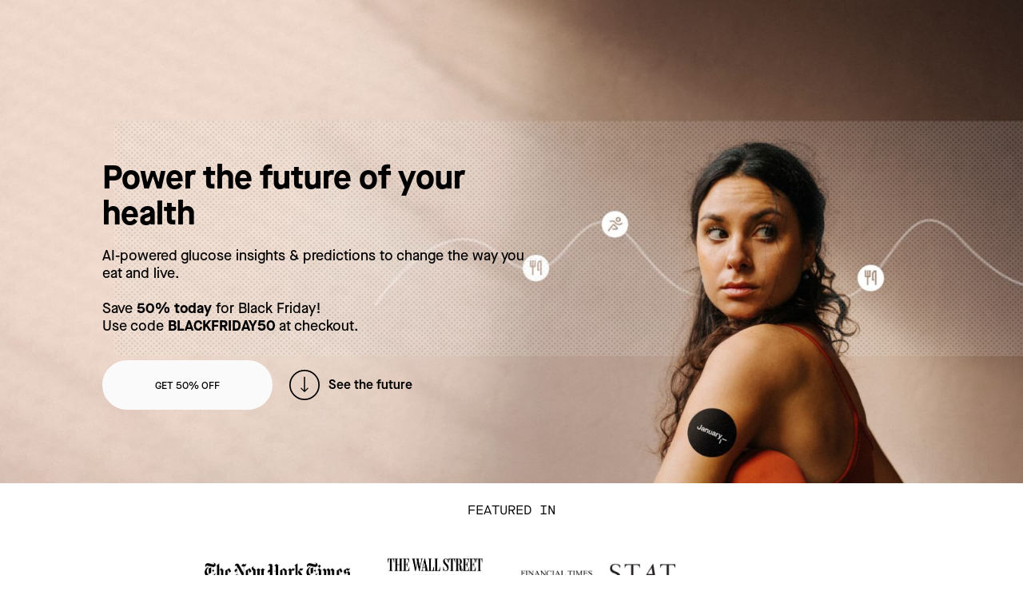

--- FILE ---
content_type: text/html; charset=utf-8
request_url: https://www.january.ai/get-now
body_size: 11255
content:
<!DOCTYPE html><!-- Last Published: Wed Nov 19 2025 05:54:31 GMT+0000 (Coordinated Universal Time) --><html data-wf-domain="www.january.ai" data-wf-page="64ee6e38ade903d762979932" data-wf-site="6308dfdad12c3f6da8d1069d"><head><meta charset="utf-8"/><title>Get January&#x27;s virtual CGM today!| January AI</title><meta content="Get January&#x27;s virtual CGM today and experience the benefits of controlled blood sugar." name="description"/><meta content="Get January&#x27;s virtual CGM today!| January AI" property="og:title"/><meta content="Get January&#x27;s virtual CGM today and experience the benefits of controlled blood sugar." property="og:description"/><meta content="Get January&#x27;s virtual CGM today!| January AI" property="twitter:title"/><meta content="Get January&#x27;s virtual CGM today and experience the benefits of controlled blood sugar." property="twitter:description"/><meta property="og:type" content="website"/><meta content="summary_large_image" name="twitter:card"/><meta content="width=device-width, initial-scale=1" name="viewport"/><meta content="noindex" name="robots"/><link href="https://cdn.prod.website-files.com/6308dfdad12c3f6da8d1069d/css/january-v2-website.webflow.shared.41e4bb4a1.min.css" rel="stylesheet" type="text/css"/><script type="text/javascript">!function(o,c){var n=c.documentElement,t=" w-mod-";n.className+=t+"js",("ontouchstart"in o||o.DocumentTouch&&c instanceof DocumentTouch)&&(n.className+=t+"touch")}(window,document);</script><link href="https://cdn.prod.website-files.com/6308dfdad12c3f6da8d1069d/6356a9f0e9cbbc595570d287_favicon-32x32.png" rel="shortcut icon" type="image/x-icon"/><link href="https://cdn.prod.website-files.com/6308dfdad12c3f6da8d1069d/6356a9f52eeb19080122c001_android-chrome-256x256.png" rel="apple-touch-icon"/><link href="https://www.january.ai/get-now" rel="canonical"/><meta name="google-site-verification" content="02oSzU27_kacryJ2zhcFGx6RJF5sNDhealztGwZ8Z9Y" />

<!-- Google Tag Manager -->
<script>(function(w,d,s,l,i){w[l]=w[l]||[];w[l].push({'gtm.start':
new Date().getTime(),event:'gtm.js'});var f=d.getElementsByTagName(s)[0],
j=d.createElement(s),dl=l!='dataLayer'?'&l='+l:'';j.async=true;j.src=
'https://www.googletagmanager.com/gtm.js?id='+i+dl;f.parentNode.insertBefore(j,f);
})(window,document,'script','dataLayer','GTM-KCH7R6G');
</script>
<!-- End Google Tag Manager -->

<script>
    !function(t,e){var o,n,p,r;e.__SV||(window.posthog=e,e._i=[],e.init=function(i,s,a){function g(t,e){var o=e.split(".");2==o.length&&(t=t[o[0]],e=o[1]),t[e]=function(){t.push([e].concat(Array.prototype.slice.call(arguments,0)))}}(p=t.createElement("script")).type="text/javascript",p.async=!0,p.src=s.api_host+"/static/array.js",(r=t.getElementsByTagName("script")[0]).parentNode.insertBefore(p,r);var u=e;for(void 0!==a?u=e[a]=[]:a="posthog",u.people=u.people||[],u.toString=function(t){var e="posthog";return"posthog"!==a&&(e+="."+a),t||(e+=" (stub)"),e},u.people.toString=function(){return u.toString(1)+".people (stub)"},o="capture identify alias people.set people.set_once set_config register register_once unregister opt_out_capturing has_opted_out_capturing opt_in_capturing reset isFeatureEnabled onFeatureFlags".split(" "),n=0;n<o.length;n++)g(u,o[n]);e._i.push([i,s,a])},e.__SV=1)}(document,window.posthog||[]);
    posthog.init('phc_JuIMKtIEUahaFkUhtutB7xWbLuaZVZLq5eJ9JTwriCJ',{api_host:'https://app.posthog.com'})
</script>


<meta name="theme-color" content="#fffffe" />

<meta name="google-site-verification" content="xHhjic9meEGRhjTaAWtKcoJanxrJDMlUh6vdXqWdNew" />

<style>
  body {
  	-moz-osx-font-smoothing: grayscale;
    -webkit-font-smoothing: antialiased;
  }
  
  .nav.nav--scrolled .button, .nav.nav--open .button {
    border-color: #0d0d0d;
    background: #0d0d0d;
    color: white;
  }
  
  .nav.nav--scrolled .button:hover {
    border-color: #FFFF11;
    background: #FFFF11;
    color: #0d0d0d;
  }
  
  .nav.nav--scrolled, .nav.nav--open {
  	background: white;
  }
  
  .nav.nav--scrolled .nav__brand, .nav.nav--open .nav__brand, .nav.nav--dark .nav__brand {
  	color: black;
  }
  
  .nav.nav--scrolled .nav__link, .nav.nav--open .nav__link, .nav.nav--dark .nav__link {
  	color: black;
  }
  
  .nav.nav--scrolled .hamburger, .nav.nav--open .hamburger, .nav.nav--dark .hamburger {
  	background: #E8E8DB;
  }
  
  .nav.nav--scrolled .hamburger__line, .nav.nav--open .hamburger__line, .nav.nav--dark .hamburger__line {
  	background: black;
  }
  
  .nav-menu__inner {
  	height: calc(100vh - 71.21px);
  }
  
  @media only screen and (min-width: 768px) {
    .nav-menu__inner {
      height: calc(100vh - 74.5px);
    }
  }
  
  @media only screen and (min-width: 991px) {
    .nav-menu__inner {
      height: auto;
    }
  }
  
  .flickity-slider {
  	height: 100%;
  }
  
  .testimonial, .publication {
    background-clip: padding-box;
  }
  
  .tab__link__text, .tab__link__embed {
  	pointer-events: none;
  }
  
  
  .logos-slider:after {
    content: 'flickity';
    display: none; /* hide :after */
  }

  @media screen and ( min-width: 768px ) {
    /* disable Flickity for large devices */
    .logos-slider:after {
      content: '';
    }
  }
  
  .button--disable {
  	pointer-events: none;
    background: rgba(255,255,255,0.6);
  }
  
  .testimonials-container .button--disable {
  	pointer-events: none;
    background: rgba(0,0,0,0.3);
  }
  
  .testimonial {
  	min-height: 100%;
  }
  
  .tab__link svg {
  	opacity: 0;
  }
  
  .tab__link.active svg {
  	opacity: 1;
  }
  
  .slider *:focus-visible,
  .testimonials *:focus-visible,
  .tabs *:focus-visible,
  .publications *:focus-visible {
  	outline: none;
  }
  
  .form__button {
  	background-image: url(https://cdn.prod.website-files.com/6308dfdad12c3f6da8d1069d/63580e09681c919f4f53d866_Arrow%20right.svg);
    background-repeat: no-repeat;
    background-position: center;
    transition: all 200ms;
  }
  
  .form__button:hover {
  	background: black;
    background-repeat: no-repeat;
    background-position: center;
    background-image: url(https://cdn.prod.website-files.com/6308dfdad12c3f6da8d1069d/63580e2d58d61ab8e18ab67c_Arrow-right-white.svg);
  }
  
  .form--dark .form__button {
  	background-image: url(https://cdn.prod.website-files.com/6308dfdad12c3f6da8d1069d/63580e2d58d61ab8e18ab67c_Arrow-right-white.svg);
  }
  
  .form--dark .form__button:hover {
    background: white;
    background-repeat: no-repeat;
    background-position: center;
  	background-image: url(https://cdn.prod.website-files.com/6308dfdad12c3f6da8d1069d/63580e09681c919f4f53d866_Arrow%20right.svg);
  }
  
  @media only screen and (min-width: 768px) and (max-width: 991px) {
  	.testimonial:nth-of-type(odd) {
      border-right: 2.5px solid #0a443d;
    }
    .testimonial:nth-of-type(even) {
      border-left: 2.5px solid #0a443d;
    }
  }
  
  @media only screen and (min-width: 992px) {
    .testimonial:nth-of-type(3n + 2) {
      width: calc(33.3333% + 5px);
      border-left: 5px solid #0a443d;
      border-right: 5px solid #0a443d;
    }
    .testimonial:not(:nth-of-type(3n + 2)) {
      width: calc(33.3333% - 2.5px);
    }
  }
</style>

<!-- Icon for iPhone message links -->
<meta property="og:title" content="January AI" />
<meta property="og:image" content="https://cdn.prod.website-files.com/6308dfdad12c3f6da8d1069d/665120c5f3569210254bd946_January%20AI%20Logo%20SQ.png" /></head><body class="body"><div data-animation="default" data-collapse="none" data-duration="400" data-easing="ease" data-easing2="ease" role="banner" class="nav w-nav"><div class="w-embed"><style>
	.nav--scrolled .nav__logo-wrapper {
  	opacity: 1;
  }
  
  .nav--scrolled .nav__lottie {
  	opacity: 0;
  }
</style></div><div class="nav-wrapper w-container"><div id="w-node-_7a8ce416-cd0c-0138-abba-1f5b00765add-00765ada" class="nav__col--left"><a href="/pro" class="nav__brand w-nav-brand"><div class="nav__logo-wrapper w-embed"><svg width="100%" viewBox="0 0 146 48" fill="currentColor" xmlns="http://www.w3.org/2000/svg">
  <g>
    <path fill-rule="evenodd" clip-rule="evenodd" d="M0.557078 18.0714C0.317648 16.806 0.215088 15.3355 0.215088 13.7278H4.38754C4.38754 16.9429 4.72952 21.1496 9.07278 21.1496C12.9372 21.1496 13.4843 17.7637 13.4843 14.3778V0.492188L17.6567 0.526478V14.3092C17.6567 16.0534 17.4856 18.2083 17.041 19.6448C16.0151 23.099 13.0054 24.8776 9.10673 24.8776C3.87439 24.8776 1.34362 22.2099 0.557088 18.0714"/>
    <path fill-rule="evenodd" clip-rule="evenodd" d="M31.4824 22.2785C30.9693 23.3387 28.3703 24.8778 25.8738 24.8778C22.3171 24.8778 20.094 22.9967 20.094 19.6791C20.094 16.1563 22.9328 14.7201 25.5318 14.3438C26.0446 14.2413 27.4126 14.1044 28.6779 13.9336L31.1062 13.5912C31.1062 12.7364 31.0036 10.4108 27.8575 10.4108C25.9421 10.4108 24.7453 11.163 24.6084 12.7707H20.6415C20.8123 9.65821 23.0354 7.22998 27.7546 7.22998C31.9613 7.22998 34.834 8.66656 34.834 12.9416V19.8502C34.834 20.9445 35.1074 21.4576 36.4414 21.4576V24.4333C34.4234 24.8778 31.8587 24.6384 31.4824 22.2785M26.3866 17.2165C25.1212 17.5929 24.6084 18.14 24.3347 18.7217C23.685 20.1922 24.6767 21.7653 26.3527 21.7653C29.0886 21.7653 31.1062 19.9185 31.1062 17.8323V16.3618C29.8068 16.5326 27.5837 16.8407 26.3866 17.2165Z"/>
    <path fill-rule="evenodd" clip-rule="evenodd" d="M47.3862 7.26416C50.601 7.26416 53.0292 9.04274 53.0292 12.9758V24.4332H49.0962V13.3177C49.0962 11.8129 48.1728 10.4107 46.3946 10.4107C44.3427 10.4107 42.5298 11.8472 42.5298 14.6517V24.4332H38.5972V7.6748H42.4959V9.76102C43.043 8.29013 45.3 7.26416 47.3862 7.26416"/>
    <path fill-rule="evenodd" clip-rule="evenodd" d="M61.6119 24.8433C58.3972 24.8433 55.969 23.0648 55.969 19.1318V7.67432H59.902V18.7898C59.902 20.2946 60.8254 21.6968 62.6035 21.6968C64.6555 21.6625 66.3658 20.3289 66.3658 17.4561V7.67432H70.2984V24.4331H66.3997V22.3465C65.8526 23.8174 63.7664 24.8433 61.6119 24.8433"/>
    <path fill-rule="evenodd" clip-rule="evenodd" d="M84.1846 22.2785C83.6715 23.3387 81.0724 24.8778 78.576 24.8778C75.0193 24.8778 72.7961 22.9967 72.7961 19.6791C72.7961 16.1563 75.635 14.7201 78.234 14.3438C78.7468 14.2413 80.1148 14.1044 81.3801 13.9336L83.8083 13.5912C83.8083 12.7364 83.7058 10.4108 80.5596 10.4108C78.6442 10.4108 77.4474 11.163 77.3106 12.7707H73.3436C73.5144 9.65821 75.7376 7.22998 80.4571 7.22998C84.6635 7.22998 87.5362 8.66656 87.5362 12.9416V19.8502C87.5362 20.9445 87.8096 21.4576 89.1436 21.4576V24.4333C87.1256 24.8778 84.5609 24.6384 84.1846 22.2785M79.0887 17.2165C77.8234 17.5929 77.3106 18.14 77.0368 18.7217C76.3872 20.1922 77.3788 21.7653 79.0548 21.7653C81.7907 21.7653 83.8083 19.9185 83.8083 17.8323V16.3618C82.509 16.5326 80.2859 16.8407 79.0887 17.2165Z"/>
    <path fill-rule="evenodd" clip-rule="evenodd" d="M95.2569 9.24767C96.3171 7.98229 97.4113 7.29834 99.053 7.29834C100.113 7.29834 101.173 7.53774 102.028 8.08485L100.968 11.9153C100.113 11.3339 99.2924 11.0602 98.5059 11.0602C96.8642 11.0602 95.2911 12.2234 95.2911 14.8567V24.433H91.3582V7.60602H95.2569V9.24767Z"/>
    <path fill-rule="evenodd" clip-rule="evenodd" d="M114.558 7.67432H118.73L115.652 16.9769L112.369 26.7926C111.822 28.2975 110.317 31.4439 106.692 31.4439C106.145 31.4439 105.598 31.4096 105.187 31.3071L104.503 31.1702V27.5792C104.606 27.6135 104.743 27.6817 104.914 27.7161C105.187 27.7843 105.529 27.8186 105.974 27.8186C106.624 27.8186 107.479 27.5109 107.992 26.9295C108.368 26.485 108.676 25.8007 108.847 25.2879L109.12 24.3645L103.238 7.67433H107.547L111.035 19.542L114.558 7.67432Z"/>
    <path fill-rule="evenodd" clip-rule="evenodd" d="M124.582 24.4091H145.278V20.8662H124.582V24.4091Z"/>
    <path fill-rule="evenodd" clip-rule="evenodd" d="M118.872 47.4418H122.415V26.8931H118.872V47.4418Z"/>
  </g>
</svg></div><div data-is-ix2-target="1" class="nav__lottie" data-w-id="7a8ce416-cd0c-0138-abba-1f5b00765ae5" data-animation-type="lottie" data-src="https://cdn.prod.website-files.com/6308dfdad12c3f6da8d1069d/633980e2e851f0338ee4b230_jan-logo-in.json" data-loop="0" data-direction="1" data-autoplay="0" data-renderer="svg" data-default-duration="0.7007006721605779" data-duration="1" data-ix2-initial-state="0"></div></a></div></div></div><div data-animation="default" data-collapse="none" data-duration="400" data-easing="ease" data-easing2="ease" role="banner" class="nav nav--dark w-nav"><div class="nav-wrapper w-container"><div id="w-node-_6263b358-4010-a9ed-cc83-e419dd673b33-dd673b31" class="nav__col--left"><div class="hamburger-trigger w-nav-button"><div class="hamburger"><div class="hamburger__line hamburger__line--1"></div><div class="hamburger__line hamburger__line--2"></div><div class="hamburger__line hamburger__line--3"></div></div></div><a href="/pro" class="nav__brand w-nav-brand"><div class="nav__logo-wrapper w-embed"><svg width="100%" viewBox="0 0 146 48" fill="currentColor" xmlns="http://www.w3.org/2000/svg">
  <g>
    <path fill-rule="evenodd" clip-rule="evenodd" d="M0.557078 18.0714C0.317648 16.806 0.215088 15.3355 0.215088 13.7278H4.38754C4.38754 16.9429 4.72952 21.1496 9.07278 21.1496C12.9372 21.1496 13.4843 17.7637 13.4843 14.3778V0.492188L17.6567 0.526478V14.3092C17.6567 16.0534 17.4856 18.2083 17.041 19.6448C16.0151 23.099 13.0054 24.8776 9.10673 24.8776C3.87439 24.8776 1.34362 22.2099 0.557088 18.0714"/>
    <path fill-rule="evenodd" clip-rule="evenodd" d="M31.4824 22.2785C30.9693 23.3387 28.3703 24.8778 25.8738 24.8778C22.3171 24.8778 20.094 22.9967 20.094 19.6791C20.094 16.1563 22.9328 14.7201 25.5318 14.3438C26.0446 14.2413 27.4126 14.1044 28.6779 13.9336L31.1062 13.5912C31.1062 12.7364 31.0036 10.4108 27.8575 10.4108C25.9421 10.4108 24.7453 11.163 24.6084 12.7707H20.6415C20.8123 9.65821 23.0354 7.22998 27.7546 7.22998C31.9613 7.22998 34.834 8.66656 34.834 12.9416V19.8502C34.834 20.9445 35.1074 21.4576 36.4414 21.4576V24.4333C34.4234 24.8778 31.8587 24.6384 31.4824 22.2785M26.3866 17.2165C25.1212 17.5929 24.6084 18.14 24.3347 18.7217C23.685 20.1922 24.6767 21.7653 26.3527 21.7653C29.0886 21.7653 31.1062 19.9185 31.1062 17.8323V16.3618C29.8068 16.5326 27.5837 16.8407 26.3866 17.2165Z"/>
    <path fill-rule="evenodd" clip-rule="evenodd" d="M47.3862 7.26416C50.601 7.26416 53.0292 9.04274 53.0292 12.9758V24.4332H49.0962V13.3177C49.0962 11.8129 48.1728 10.4107 46.3946 10.4107C44.3427 10.4107 42.5298 11.8472 42.5298 14.6517V24.4332H38.5972V7.6748H42.4959V9.76102C43.043 8.29013 45.3 7.26416 47.3862 7.26416"/>
    <path fill-rule="evenodd" clip-rule="evenodd" d="M61.6119 24.8433C58.3972 24.8433 55.969 23.0648 55.969 19.1318V7.67432H59.902V18.7898C59.902 20.2946 60.8254 21.6968 62.6035 21.6968C64.6555 21.6625 66.3658 20.3289 66.3658 17.4561V7.67432H70.2984V24.4331H66.3997V22.3465C65.8526 23.8174 63.7664 24.8433 61.6119 24.8433"/>
    <path fill-rule="evenodd" clip-rule="evenodd" d="M84.1846 22.2785C83.6715 23.3387 81.0724 24.8778 78.576 24.8778C75.0193 24.8778 72.7961 22.9967 72.7961 19.6791C72.7961 16.1563 75.635 14.7201 78.234 14.3438C78.7468 14.2413 80.1148 14.1044 81.3801 13.9336L83.8083 13.5912C83.8083 12.7364 83.7058 10.4108 80.5596 10.4108C78.6442 10.4108 77.4474 11.163 77.3106 12.7707H73.3436C73.5144 9.65821 75.7376 7.22998 80.4571 7.22998C84.6635 7.22998 87.5362 8.66656 87.5362 12.9416V19.8502C87.5362 20.9445 87.8096 21.4576 89.1436 21.4576V24.4333C87.1256 24.8778 84.5609 24.6384 84.1846 22.2785M79.0887 17.2165C77.8234 17.5929 77.3106 18.14 77.0368 18.7217C76.3872 20.1922 77.3788 21.7653 79.0548 21.7653C81.7907 21.7653 83.8083 19.9185 83.8083 17.8323V16.3618C82.509 16.5326 80.2859 16.8407 79.0887 17.2165Z"/>
    <path fill-rule="evenodd" clip-rule="evenodd" d="M95.2569 9.24767C96.3171 7.98229 97.4113 7.29834 99.053 7.29834C100.113 7.29834 101.173 7.53774 102.028 8.08485L100.968 11.9153C100.113 11.3339 99.2924 11.0602 98.5059 11.0602C96.8642 11.0602 95.2911 12.2234 95.2911 14.8567V24.433H91.3582V7.60602H95.2569V9.24767Z"/>
    <path fill-rule="evenodd" clip-rule="evenodd" d="M114.558 7.67432H118.73L115.652 16.9769L112.369 26.7926C111.822 28.2975 110.317 31.4439 106.692 31.4439C106.145 31.4439 105.598 31.4096 105.187 31.3071L104.503 31.1702V27.5792C104.606 27.6135 104.743 27.6817 104.914 27.7161C105.187 27.7843 105.529 27.8186 105.974 27.8186C106.624 27.8186 107.479 27.5109 107.992 26.9295C108.368 26.485 108.676 25.8007 108.847 25.2879L109.12 24.3645L103.238 7.67433H107.547L111.035 19.542L114.558 7.67432Z"/>
    <path fill-rule="evenodd" clip-rule="evenodd" d="M124.582 24.4091H145.278V20.8662H124.582V24.4091Z"/>
    <path fill-rule="evenodd" clip-rule="evenodd" d="M118.872 47.4418H122.415V26.8931H118.872V47.4418Z"/>
  </g>
</svg></div><div data-is-ix2-target="1" class="nav__lottie" data-w-id="6263b358-4010-a9ed-cc83-e419dd673b3b" data-animation-type="lottie" data-src="https://cdn.prod.website-files.com/6308dfdad12c3f6da8d1069d/633c771a785e3328c3f0c59d_jan-logo-black.json" data-loop="0" data-direction="1" data-autoplay="0" data-renderer="svg" data-duration="1" data-ix2-initial-state="0"></div></a></div></div></div><section class="new-hero"><div class="new-hero__img-wrapper"><img src="https://cdn.prod.website-files.com/6308dfdad12c3f6da8d1069d/6452c6586a7a1c3d2103f137_Group%2024616%20(1).jpg" loading="lazy" sizes="100vw" srcset="https://cdn.prod.website-files.com/6308dfdad12c3f6da8d1069d/6452c6586a7a1c3d2103f137_Group%2024616%20(1)-p-500.jpg 500w, https://cdn.prod.website-files.com/6308dfdad12c3f6da8d1069d/6452c6586a7a1c3d2103f137_Group%2024616%20(1)-p-800.jpg 800w, https://cdn.prod.website-files.com/6308dfdad12c3f6da8d1069d/6452c6586a7a1c3d2103f137_Group%2024616%20(1)-p-1080.jpg 1080w, https://cdn.prod.website-files.com/6308dfdad12c3f6da8d1069d/6452c6586a7a1c3d2103f137_Group%2024616%20(1)-p-1600.jpg 1600w, https://cdn.prod.website-files.com/6308dfdad12c3f6da8d1069d/6452c6586a7a1c3d2103f137_Group%2024616%20(1)-p-2000.jpg 2000w, https://cdn.prod.website-files.com/6308dfdad12c3f6da8d1069d/6452c6586a7a1c3d2103f137_Group%2024616%20(1)-p-2600.jpg 2600w, https://cdn.prod.website-files.com/6308dfdad12c3f6da8d1069d/6452c6586a7a1c3d2103f137_Group%2024616%20(1).jpg 2880w" alt="" class="new-hero__img"/><a href="https://app.january.ai" class="button button--hero">Get january</a><img src="https://cdn.prod.website-files.com/6308dfdad12c3f6da8d1069d/6452c6586a7a1c3d2103f137_Group%2024616%20(1).jpg" loading="lazy" sizes="100vw" srcset="https://cdn.prod.website-files.com/6308dfdad12c3f6da8d1069d/6452c6586a7a1c3d2103f137_Group%2024616%20(1)-p-500.jpg 500w, https://cdn.prod.website-files.com/6308dfdad12c3f6da8d1069d/6452c6586a7a1c3d2103f137_Group%2024616%20(1)-p-800.jpg 800w, https://cdn.prod.website-files.com/6308dfdad12c3f6da8d1069d/6452c6586a7a1c3d2103f137_Group%2024616%20(1)-p-1080.jpg 1080w, https://cdn.prod.website-files.com/6308dfdad12c3f6da8d1069d/6452c6586a7a1c3d2103f137_Group%2024616%20(1)-p-1600.jpg 1600w, https://cdn.prod.website-files.com/6308dfdad12c3f6da8d1069d/6452c6586a7a1c3d2103f137_Group%2024616%20(1)-p-2000.jpg 2000w, https://cdn.prod.website-files.com/6308dfdad12c3f6da8d1069d/6452c6586a7a1c3d2103f137_Group%2024616%20(1)-p-2600.jpg 2600w, https://cdn.prod.website-files.com/6308dfdad12c3f6da8d1069d/6452c6586a7a1c3d2103f137_Group%2024616%20(1).jpg 2880w" alt="" class="new-hero__img"/><img src="https://cdn.prod.website-files.com/6308dfdad12c3f6da8d1069d/6452c6586a7a1c3d2103f137_Group%2024616%20(1).jpg" loading="lazy" sizes="100vw" srcset="https://cdn.prod.website-files.com/6308dfdad12c3f6da8d1069d/6452c6586a7a1c3d2103f137_Group%2024616%20(1)-p-500.jpg 500w, https://cdn.prod.website-files.com/6308dfdad12c3f6da8d1069d/6452c6586a7a1c3d2103f137_Group%2024616%20(1)-p-800.jpg 800w, https://cdn.prod.website-files.com/6308dfdad12c3f6da8d1069d/6452c6586a7a1c3d2103f137_Group%2024616%20(1)-p-1080.jpg 1080w, https://cdn.prod.website-files.com/6308dfdad12c3f6da8d1069d/6452c6586a7a1c3d2103f137_Group%2024616%20(1)-p-1600.jpg 1600w, https://cdn.prod.website-files.com/6308dfdad12c3f6da8d1069d/6452c6586a7a1c3d2103f137_Group%2024616%20(1)-p-2000.jpg 2000w, https://cdn.prod.website-files.com/6308dfdad12c3f6da8d1069d/6452c6586a7a1c3d2103f137_Group%2024616%20(1)-p-2600.jpg 2600w, https://cdn.prod.website-files.com/6308dfdad12c3f6da8d1069d/6452c6586a7a1c3d2103f137_Group%2024616%20(1).jpg 2880w" alt="" class="new-hero__img"/><img src="https://cdn.prod.website-files.com/6308dfdad12c3f6da8d1069d/6452c6586a7a1c3d2103f137_Group%2024616%20(1).jpg" loading="lazy" sizes="100vw" srcset="https://cdn.prod.website-files.com/6308dfdad12c3f6da8d1069d/6452c6586a7a1c3d2103f137_Group%2024616%20(1)-p-500.jpg 500w, https://cdn.prod.website-files.com/6308dfdad12c3f6da8d1069d/6452c6586a7a1c3d2103f137_Group%2024616%20(1)-p-800.jpg 800w, https://cdn.prod.website-files.com/6308dfdad12c3f6da8d1069d/6452c6586a7a1c3d2103f137_Group%2024616%20(1)-p-1080.jpg 1080w, https://cdn.prod.website-files.com/6308dfdad12c3f6da8d1069d/6452c6586a7a1c3d2103f137_Group%2024616%20(1)-p-1600.jpg 1600w, https://cdn.prod.website-files.com/6308dfdad12c3f6da8d1069d/6452c6586a7a1c3d2103f137_Group%2024616%20(1)-p-2000.jpg 2000w, https://cdn.prod.website-files.com/6308dfdad12c3f6da8d1069d/6452c6586a7a1c3d2103f137_Group%2024616%20(1)-p-2600.jpg 2600w, https://cdn.prod.website-files.com/6308dfdad12c3f6da8d1069d/6452c6586a7a1c3d2103f137_Group%2024616%20(1).jpg 2880w" alt="" class="new-hero__img"/><img src="https://cdn.prod.website-files.com/6308dfdad12c3f6da8d1069d/6452c6586a7a1c3d2103f137_Group%2024616%20(1).jpg" loading="lazy" sizes="100vw" srcset="https://cdn.prod.website-files.com/6308dfdad12c3f6da8d1069d/6452c6586a7a1c3d2103f137_Group%2024616%20(1)-p-500.jpg 500w, https://cdn.prod.website-files.com/6308dfdad12c3f6da8d1069d/6452c6586a7a1c3d2103f137_Group%2024616%20(1)-p-800.jpg 800w, https://cdn.prod.website-files.com/6308dfdad12c3f6da8d1069d/6452c6586a7a1c3d2103f137_Group%2024616%20(1)-p-1080.jpg 1080w, https://cdn.prod.website-files.com/6308dfdad12c3f6da8d1069d/6452c6586a7a1c3d2103f137_Group%2024616%20(1)-p-1600.jpg 1600w, https://cdn.prod.website-files.com/6308dfdad12c3f6da8d1069d/6452c6586a7a1c3d2103f137_Group%2024616%20(1)-p-2000.jpg 2000w, https://cdn.prod.website-files.com/6308dfdad12c3f6da8d1069d/6452c6586a7a1c3d2103f137_Group%2024616%20(1)-p-2600.jpg 2600w, https://cdn.prod.website-files.com/6308dfdad12c3f6da8d1069d/6452c6586a7a1c3d2103f137_Group%2024616%20(1).jpg 2880w" alt="" class="new-hero__img"/><img src="https://cdn.prod.website-files.com/6308dfdad12c3f6da8d1069d/6456308fea435d062f47f127_Mask%20group(4)%20(1).png" loading="lazy" sizes="(max-width: 750px) 100vw, 750px" srcset="https://cdn.prod.website-files.com/6308dfdad12c3f6da8d1069d/6456308fea435d062f47f127_Mask%20group(4)%20(1)-p-500.png 500w, https://cdn.prod.website-files.com/6308dfdad12c3f6da8d1069d/6456308fea435d062f47f127_Mask%20group(4)%20(1).png 750w" alt="" class="new-hero__img new-hero__img--mobile"/></div><div class="new-hero__text-wrapper"><h1>Power the future of your health</h1><p>AI-powered glucose insights &amp; predictions to change the way you eat and live.<br/><br/>Save <strong>50% today</strong> for Black Friday! <br/>Use code <strong>BLACKFRIDAY50</strong> at checkout.<br/></p><div class="hero__cta-wrapper"><a href="https://app.january.ai" class="button button--hero">GET 50% OFF</a><a href="#" class="arrow-link w-inline-block"><div class="arrow-link__icon w-embed"><svg width="100%" height="100%" viewBox="0 0 44 44" fill="none" xmlns="http://www.w3.org/2000/svg">
  <circle cx="22" cy="22" r="21" stroke="black" stroke-width="2"/>
  <path d="M21.4697 32.0303C21.7626 32.3232 22.2374 32.3232 22.5303 32.0303L27.3033 27.2574C27.5962 26.9645 27.5962 26.4896 27.3033 26.1967C27.0104 25.9038 26.5355 25.9038 26.2426 26.1967L22 30.4393L17.7574 26.1967C17.4645 25.9038 16.9896 25.9038 16.6967 26.1967C16.4038 26.4896 16.4038 26.9645 16.6967 27.2574L21.4697 32.0303ZM21.25 10L21.25 31.5L22.75 31.5L22.75 10L21.25 10Z" fill="black"/>
</svg></div><div class="arrow-link__text">See the future</div></a></div><a href="#" class="button button--ghost hide">Get started</a></div></section><div class="logos"><div class="content-wrapper--wide"><div data-w-id="e2ce3dd3-edef-b645-0e96-519ad31f5242" class="pre-title--mono">Featured in</div><div data-w-id="e2ce3dd3-edef-b645-0e96-519ad31f5244" class="logos-wrapper logos-slider"><div class="logo__wrapper"><img src="https://cdn.prod.website-files.com/6308dfdad12c3f6da8d1069d/630a10aaf962e2709fa9e424_logo-nyt.png" loading="lazy" alt="AriseHealth logo" class="logo"/></div><div class="logo__wrapper"><img src="https://cdn.prod.website-files.com/6308dfdad12c3f6da8d1069d/630a10abc60538832b3b3f2f_logo-wsj.png" loading="lazy" alt="AriseHealth logo" class="logo"/></div><div class="logo__wrapper"><img src="https://cdn.prod.website-files.com/6308dfdad12c3f6da8d1069d/630a10aa083655b0c4f30333_logo-ft.png" loading="lazy" alt="AriseHealth logo" class="logo"/></div><div class="logo__wrapper"><img src="https://cdn.prod.website-files.com/6308dfdad12c3f6da8d1069d/630a10ab016fb03cbf034a79_logo-stat.png" loading="lazy" alt="AriseHealth logo" class="logo"/></div></div></div></div><section class="timeline"><section class="text-image text-image--reverse"><div class="text-image__text-wrapper--new"><div class="pre-title mb-32">Day 1–5</div><h2>Create your digital twin</h2><p class="text--sm mb-0">Wear a CGM, an optional activity tracker, and log your food for 5 days to train our AI.</p></div><figure class="text-image__img-wrapper"><img src="https://cdn.prod.website-files.com/6308dfdad12c3f6da8d1069d/6453bfbd92e0e73d4f182121_january-img.png" loading="lazy" alt="" sizes="(max-width: 767px) 100vw, 50vw" srcset="https://cdn.prod.website-files.com/6308dfdad12c3f6da8d1069d/6453bfbd92e0e73d4f182121_january-img-p-500.png 500w, https://cdn.prod.website-files.com/6308dfdad12c3f6da8d1069d/6453bfbd92e0e73d4f182121_january-img-p-800.png 800w, https://cdn.prod.website-files.com/6308dfdad12c3f6da8d1069d/6453bfbd92e0e73d4f182121_january-img-p-1080.png 1080w, https://cdn.prod.website-files.com/6308dfdad12c3f6da8d1069d/6453bfbd92e0e73d4f182121_january-img.png 1440w" class="text-image__img"/></figure></section><section class="text-image text-image--border text-image--reverse"><div class="text-image__text-wrapper--new"><div class="pre-title mb-32">Day 5–14</div><h2>Get a breakdown of your metabolic health</h2><p class="text--sm mb-0">Get a 5-day recap of your glucose levels, spiking foods, and overall metabolic health.</p></div><figure class="text-image__img-wrapper"><img src="https://cdn.prod.website-files.com/6308dfdad12c3f6da8d1069d/6453bfbd6c3c775ca39d2e6f_january-img2.png" loading="lazy" alt="" sizes="(max-width: 767px) 100vw, 50vw" srcset="https://cdn.prod.website-files.com/6308dfdad12c3f6da8d1069d/6453bfbd6c3c775ca39d2e6f_january-img2-p-500.png 500w, https://cdn.prod.website-files.com/6308dfdad12c3f6da8d1069d/6453bfbd6c3c775ca39d2e6f_january-img2-p-800.png 800w, https://cdn.prod.website-files.com/6308dfdad12c3f6da8d1069d/6453bfbd6c3c775ca39d2e6f_january-img2-p-1080.png 1080w, https://cdn.prod.website-files.com/6308dfdad12c3f6da8d1069d/6453bfbd6c3c775ca39d2e6f_january-img2.png 1440w" class="text-image__img"/></figure></section><section class="text-image text-image--reverse"><div class="text-image__text-wrapper--new"><div class="pre-title mb-32">Beyond Day 14</div><h2>Unlock revolutionary AI glucose technology</h2><p class="text--sm mb-0">With your digital twin, you’ll have access to ongoing glucose estimates, predictions, and powerful insights—no CGM required, saving you $1,000s per year. <br/><br/>Compare the glucose impact of foods before ever taking a bite, and get healthier alternatives so you can make the best decision for your unique body. <br/><br/>Plus, get access to &quot;Jan&quot;, your 24/7 personalized AI health coach, to get customized meal plans, exercise routines, glucose insights, and more.</p></div><figure class="text-image__img-wrapper"><img src="https://cdn.prod.website-files.com/6308dfdad12c3f6da8d1069d/6453bfbeae4876dd46f234b8_january-img3.png" loading="lazy" alt="" sizes="(max-width: 767px) 100vw, 50vw" srcset="https://cdn.prod.website-files.com/6308dfdad12c3f6da8d1069d/6453bfbeae4876dd46f234b8_january-img3-p-500.png 500w, https://cdn.prod.website-files.com/6308dfdad12c3f6da8d1069d/6453bfbeae4876dd46f234b8_january-img3-p-800.png 800w, https://cdn.prod.website-files.com/6308dfdad12c3f6da8d1069d/6453bfbeae4876dd46f234b8_january-img3-p-1080.png 1080w, https://cdn.prod.website-files.com/6308dfdad12c3f6da8d1069d/6453bfbeae4876dd46f234b8_january-img3.png 1440w" class="text-image__img"/></figure></section><div class="timeline__line"><div class="timeline__dot"></div><div class="timeline__dot timeline__dot--bottom"></div></div></section><section class="multicolumn"><div class="multicolumn__header"><h2 class="mb-0">The setup</h2></div><div class="multicolumn-wrapper"><div class="column"><figure class="column__img-wrapper"><img src="https://cdn.prod.website-files.com/6308dfdad12c3f6da8d1069d/6453c9e005d3268235be33b2_Group%2024462.png" loading="lazy" alt="" sizes="(max-width: 479px) 84vw, (max-width: 767px) 400px, 25vw" srcset="https://cdn.prod.website-files.com/6308dfdad12c3f6da8d1069d/6453c9e005d3268235be33b2_Group%2024462-p-500.png 500w, https://cdn.prod.website-files.com/6308dfdad12c3f6da8d1069d/6453c9e005d3268235be33b2_Group%2024462.png 706w" class="column__img"/></figure><h3 class="column__title">January welcome kit</h3><p class="text--sm column__text">Sign up to get a FreeStyle Libre CGM and protective patches shipped right to your door.</p></div><div class="column column--center"><figure class="column__img-wrapper"><img src="https://cdn.prod.website-files.com/6308dfdad12c3f6da8d1069d/6453c9df6f0b563032059bf8_iPhone_App_60_3x.png" loading="lazy" alt="" sizes="(max-width: 479px) 84vw, (max-width: 767px) 400px, 25vw" srcset="https://cdn.prod.website-files.com/6308dfdad12c3f6da8d1069d/6453c9df6f0b563032059bf8_iPhone_App_60_3x-p-500.png 500w, https://cdn.prod.website-files.com/6308dfdad12c3f6da8d1069d/6453c9df6f0b563032059bf8_iPhone_App_60_3x.png 720w" class="column__img"/></figure><h3 class="column__title">Our newest iOS app</h3><p class="column__text">Includes our revolutionary AI-powered features, personalized daily targets, the world’s largest glycemic food database, and a 24/7 AI health coach.</p></div><div class="column"><figure class="column__img-wrapper"><img src="https://cdn.prod.website-files.com/6308dfdad12c3f6da8d1069d/6453c9e109d96350e8cf1653_Group%2024617.png" loading="lazy" alt="" sizes="(max-width: 479px) 84vw, (max-width: 767px) 400px, 25vw" srcset="https://cdn.prod.website-files.com/6308dfdad12c3f6da8d1069d/6453c9e109d96350e8cf1653_Group%2024617-p-500.png 500w, https://cdn.prod.website-files.com/6308dfdad12c3f6da8d1069d/6453c9e109d96350e8cf1653_Group%2024617.png 720w" class="column__img"/></figure><h3 class="column__title">Activity tracking (optional)</h3><p class="column__text">Connect your Apple Watch, Fitbit, or Oura Ring to automatically track your exercise and sleep.</p></div></div></section><section class="reviews"><div class="content"><div class="section-header"><h2 class="mb-0">January users</h2><div class="reviews__rating"><figure class="reviews__icon-wrapper"><img src="https://cdn.prod.website-files.com/6308dfdad12c3f6da8d1069d/6454ee941a84351fdc20c3c5_january-star.svg" loading="lazy" width="20" alt="" class="reviews__icon"/></figure><div class="heading-2 text--medium mr-1">4.7</div><div class="text--bold mt-1">221 Reviews</div></div></div></div><div class="reviews-collection"><div id="w-node-ef891b61-22ef-a98d-66d1-38f69f3f76ef-82cfc61f" class="review"><h3 class="review__title">Excellent Product!</h3><div class="review__text-wrapper"><div class="review__text">I&#x27;m living so much better! My sleep and life continue to improve and I know I have control over my blood sugar management. I owe this to my January AI program and would highly recommend it. </div><div class="review__author">Angel R</div></div></div><div id="w-node-_4f834fa3-5f4a-c098-46f2-4a46517633d1-82cfc61f" class="review"><h3 class="review__title">Cheers to the future of metabolic health!</h3><div class="review__text-wrapper"><div class="review__text">Truly helps you see inside your body and understand how specific foods and exercise impact your body!</div><div class="review__author">Amaura23 (Apple Reviewer)</div></div></div><div id="w-node-_18bbe939-02a8-9c4c-450c-ae5df7978423-82cfc61f" class="review"><h3 class="review__title">Learned so much!</h3><div class="review__text-wrapper"><div class="review__text">I&#x27;ve learned so much about what I can and cannot eat and how my body reacts to the GI and GL of certain foods. I&#x27;m down 6 lbs already! </div><div class="review__author">Dawn H</div></div></div><div id="w-node-fb5a58d4-fbdf-aeb5-e0d0-6d5036bfade8-82cfc61f" class="review"><h3 class="review__title">Down 50 lbs!!</h3><div class="review__text-wrapper"><div class="review__text">Not only did I discover how the foods I was eating affected my blood sugar, but I also came to see that I was likely prediabetic. Ultimately, I have lost about 50 lbs and have dramatically changed my mood and energy levels thanks to January&#x27;s program.</div><div class="review__author">Luke B</div></div></div></div></section><section data-w-id="f6d34db1-7f8b-c961-3016-0f9657065f79" style="opacity:0" class="cta"><div class="cta__text-wrapper"><h2 data-w-id="a2038217-b386-eed4-b36d-68a7f840b1bf" style="opacity:0" class="mb-36">Ready to live healthier?</h2><p class="mw-560">January has helped thousands of people manage their weight and prevent chronic lifestyle diseases.<br/><br/><strong>Save 50%</strong> for Black Friday.<br/>Use code <strong>BLACKFRIDAY50</strong> at checkout today.<br/></p><a href="https://app.january.ai" class="button">GET 50% OFF</a><a data-w-id="a2038217-b386-eed4-b36d-68a7f840b1de" style="opacity:0" href="#" class="button hide">Get started</a></div><figure class="cta__image-wrapper"><img src="https://cdn.prod.website-files.com/6308dfdad12c3f6da8d1069d/632b79750908cb0c71c59719_jan-cta.png" loading="lazy" sizes="100vw" srcset="https://cdn.prod.website-files.com/6308dfdad12c3f6da8d1069d/632b79750908cb0c71c59719_jan-cta-p-500.png 500w, https://cdn.prod.website-files.com/6308dfdad12c3f6da8d1069d/632b79750908cb0c71c59719_jan-cta-p-800.png 800w, https://cdn.prod.website-files.com/6308dfdad12c3f6da8d1069d/632b79750908cb0c71c59719_jan-cta-p-1080.png 1080w, https://cdn.prod.website-files.com/6308dfdad12c3f6da8d1069d/632b79750908cb0c71c59719_jan-cta-p-1600.png 1600w, https://cdn.prod.website-files.com/6308dfdad12c3f6da8d1069d/632b79750908cb0c71c59719_jan-cta.png 1920w" alt="" class="cta__image"/></figure></section><script src="https://d3e54v103j8qbb.cloudfront.net/js/jquery-3.5.1.min.dc5e7f18c8.js?site=6308dfdad12c3f6da8d1069d" type="text/javascript" integrity="sha256-9/aliU8dGd2tb6OSsuzixeV4y/faTqgFtohetphbbj0=" crossorigin="anonymous"></script><script src="https://cdn.prod.website-files.com/6308dfdad12c3f6da8d1069d/js/webflow.schunk.e0c428ff9737f919.js" type="text/javascript"></script><script src="https://cdn.prod.website-files.com/6308dfdad12c3f6da8d1069d/js/webflow.schunk.ba58ab181832b4f4.js" type="text/javascript"></script><script src="https://cdn.prod.website-files.com/6308dfdad12c3f6da8d1069d/js/webflow.68150d0d.cda4b58091cb0115.js" type="text/javascript"></script><script>
  	//GTM events for forms on blog single
	var blogBannerBtn = document.querySelector('.banner .button')
    
    if(blogBannerBtn) {
      blogBannerBtn.addEventListener('click', function(e) {
        window.dataLayer = window.dataLayer || [];
        window.dataLayer.push({
          'event' : 'blog_cta_clicked'
        });
      })
    }
  
  
  	var insightsForm = document.querySelector('.form--insights')
    
    if(insightsForm) {
      insightsForm.addEventListener('submit', function(e) {
        window.dataLayer = window.dataLayer || [];
        window.dataLayer.push({
          'event' : 'blog_email_signup_complete'
        });
      })
    }
  
  	//GTM for all other forms
  	var formEls = document.querySelectorAll('.form')
    
    if(formEls) {
      formEls.forEach(function(form) {
      	form.addEventListener('submit', function(e) {
          window.dataLayer = window.dataLayer || [];
          window.dataLayer.push({
            'event' : 'blog_email_signup_complete'
          });
        })
      })
    }
</script>

  	<script async type="text/javascript" src="https://static.klaviyo.com/onsite/js/klaviyo.js?company_id=WFpG6n"></script>



<script src="https://unpkg.com/flickity@2/dist/flickity.pkgd.min.js"></script>
<script src="https://unpkg.com/flickity-fade@1/flickity-fade.js"></script>


<script async defer>
//Sticky navigation
var navbar = document.querySelector(".nav")

if(navbar) {
  window.addEventListener("scroll", function(){
    if(window.pageYOffset < 50) {
      navbar.classList.remove("nav--scrolled")
    } else if (window.pageYOffset >= 50){
      navbar.classList.add("nav--scrolled") 
    }
  })
}

//Hamburger click
var hamburgerEl = document.querySelector(".hamburger-trigger")

if(hamburgerEl) {
  hamburgerEl.addEventListener("click", function() {
    navbar.classList.toggle("nav--open")
  })
}

//LOGOS SLIDER
var logosWrappers = document.querySelectorAll(".logos-slider")

if(logosWrappers) {
  logosWrappers.forEach(function(slider) {
    var logosSlider = new Flickity(slider, {
      cellAlign: 'left',
      contain: true,
      watchCSS: true,
      fade: true,
      autoPlay: 3000,
      prevNextButtons: false,
      pageDots: false
    });
  })
}
//END LOGOS SLIDER

//FADE IN/OUT SLIDER
var slidesWrapper = document.querySelector('.slides-wrapper')
var animationComplete = false

if(slidesWrapper) {
  var slider = new Flickity( slidesWrapper, {
    autoPlay: 6000,
    pauseAutoPlayOnHover: false,
    fade: true,
    prevNextButtons: false,
    pageDots: false,
    wrapAround: true
  });
  
  updateTime()
  slider.on( 'change', updateTime );
  
  var buttonPrevious = document.querySelector(".button--previous")
  var buttonNext = document.querySelector(".button--next")
  
  var timerSvg = document.querySelector(".timer-svg")
  
  if(buttonPrevious || buttonNext) {
    buttonPrevious.addEventListener("click", function() {
      slider.previous()
      slider.stopPlayer()
      timerSvg.style.display = "none"
    })
    
    buttonNext.addEventListener("click", function() {
      slider.next()
      slider.stopPlayer()
      timerSvg.style.display = "none"
    })
  }
  
  function replaceCircle() {
    'use strict';
    var circlePath = `<circle class="timer" cx="83" cy="83" r="79" stroke="black" stroke-width="10"/>`
    
    timerSvg.innerHTML = circlePath
  }
  
  
  
  
  function updateTime() {
    'use strict';
    
    const circle = document.querySelector('.timer');
    const strokeLength = circle.getTotalLength();
    circle.style.setProperty('--strokeLength', strokeLength);
    
    if(!animationComplete) {
      circle.style.setProperty('--strokeCalc', strokeLength);
      animationComplete = true
    } else {
      animationComplete = false
      replaceCircle()
      updateTime()
    }
    
  }
}

//END FADE IN/OUT SLIDER


//TESTIMONIALS SLIDER
var testimonialWrapper = document.querySelector(".testimonials-collection")

if(testimonialWrapper) {
  var testimonialSlider = new Flickity(testimonialWrapper, {
    cellAlign: 'left',
    contain: true,
    prevNextButtons: false,
    wrapAround: true,
    groupCells: '100%'
  });
}

//END TESTIMONIALS SLIDER

//HOW IT WORKS TABS
var tabsWrapper = document.querySelector('.tabs-wrapper')
var tabLinks = document.querySelectorAll('.tab__link')

if(tabsWrapper) {
  var tabsFader = new Flickity(tabsWrapper, {
    // options
    cellAlign: 'left',
    pauseAutoPlayOnHover: false,
    autoPlay: 6000,
    fade: true,
    prevNextButtons: false,
    pageDots: false,
    contain: true,
    on: {
    change: function( index ) {
      tabLinks.forEach(function(tabLink,index) {
        tabLink.classList.remove('active')
      })
      tabLinks[index].classList.add('active')
    }
  }
  });
  
  var buttonGroup = document.querySelector('.tabs-menu');
  
  buttonGroup.addEventListener( 'click', function( event ) {
    
    // filter for button clicks
    if ( !matchesSelector( event.target, '.tab__link' ) ) {
      return;
    }
    
    var selector = event.target.getAttribute('data-selector');
    tabsFader.selectCell( selector );
    tabsFader.stopPlayer()
    
    tabLinks.forEach(function(tabLink,index) {
      tabLink.classList.remove('active')
    })
    event.target.classList.add('active')
  });
}
  

  

//END HOW IT WORKS TABS 

function setLockedState(button) {
  button.classList.add('button--disable')
}

function removeLockedState(button) {
  button.classList.remove('button--disable')
}
  
  
  
  //Form validation to hide form wrapper
  const validateEmail = (email) => {
    return email.match(
      /^(([^<>()[\]\\.,;:\s@\"]+(\.[^<>()[\]\\.,;:\s@\"]+)*)|(\".+\"))@((\[[0-9]{1,3}\.[0-9]{1,3}\.[0-9]{1,3}\.[0-9]{1,3}\])|(([a-zA-Z\-0-9]+\.)+[a-zA-Z]{2,}))$/
    );
  };
  
  var formButtonEls = document.querySelectorAll('.form-wrapper .form__button')
  
  formButtonEls.forEach(function(button) {
  	button.addEventListener('click', function(e) {
    	var formInput = e.target.closest('form').querySelector('.form__input')
      
      if(validateEmail(formInput.value)) {
      	e.target.closest('form').querySelector('.form').style.display = "none"
      }
    })
  })
  

</script>

<script>
  document.addEventListener('DOMContentLoaded', function() {
    // Event listener for all click events on the page
    document.body.addEventListener('click', function(event) {
      // Check if the clicked element or any of its parents have the data-track-cta attribute set to 'true'
      var target = event.target.closest('[data-track-cta="true"]');

      // If such an element is found
      if (target) {
        window.dataLayer = window.dataLayer || [];
        window.dataLayer.push({
          'event': 'download_cta_click'
        });
      }
    });
  });
</script>


<script>
  document.addEventListener("DOMContentLoaded", function() {
      var links = document.querySelectorAll('a');

      links.forEach(function(link) {
          var href = link.getAttribute('href');

          if (isExternal(href)) {
              link.setAttribute('rel', 'nofollow noreferrer noopener');
          }
      });

      function isExternal(url) {
          var hostname = window.location.hostname;
          var anchor = document.createElement('a');
          anchor.href = url;
          return anchor.hostname !== hostname && anchor.hostname !== '';
      }
  });

</script></body></html>

--- FILE ---
content_type: text/css
request_url: https://cdn.prod.website-files.com/6308dfdad12c3f6da8d1069d/css/january-v2-website.webflow.shared.41e4bb4a1.min.css
body_size: 42279
content:
html{-webkit-text-size-adjust:100%;-ms-text-size-adjust:100%;font-family:sans-serif}body{margin:0}article,aside,details,figcaption,figure,footer,header,hgroup,main,menu,nav,section,summary{display:block}audio,canvas,progress,video{vertical-align:baseline;display:inline-block}audio:not([controls]){height:0;display:none}[hidden],template{display:none}a{background-color:#0000}a:active,a:hover{outline:0}abbr[title]{border-bottom:1px dotted}b,strong{font-weight:700}dfn{font-style:italic}h1{margin:.67em 0;font-size:2em}mark{color:#000;background:#ff0}small{font-size:80%}sub,sup{vertical-align:baseline;font-size:75%;line-height:0;position:relative}sup{top:-.5em}sub{bottom:-.25em}img{border:0}svg:not(:root){overflow:hidden}hr{box-sizing:content-box;height:0}pre{overflow:auto}code,kbd,pre,samp{font-family:monospace;font-size:1em}button,input,optgroup,select,textarea{color:inherit;font:inherit;margin:0}button{overflow:visible}button,select{text-transform:none}button,html input[type=button],input[type=reset]{-webkit-appearance:button;cursor:pointer}button[disabled],html input[disabled]{cursor:default}button::-moz-focus-inner,input::-moz-focus-inner{border:0;padding:0}input{line-height:normal}input[type=checkbox],input[type=radio]{box-sizing:border-box;padding:0}input[type=number]::-webkit-inner-spin-button,input[type=number]::-webkit-outer-spin-button{height:auto}input[type=search]{-webkit-appearance:none}input[type=search]::-webkit-search-cancel-button,input[type=search]::-webkit-search-decoration{-webkit-appearance:none}legend{border:0;padding:0}textarea{overflow:auto}optgroup{font-weight:700}table{border-collapse:collapse;border-spacing:0}td,th{padding:0}@font-face{font-family:webflow-icons;src:url([data-uri])format("truetype");font-weight:400;font-style:normal}[class^=w-icon-],[class*=\ w-icon-]{speak:none;font-variant:normal;text-transform:none;-webkit-font-smoothing:antialiased;-moz-osx-font-smoothing:grayscale;font-style:normal;font-weight:400;line-height:1;font-family:webflow-icons!important}.w-icon-slider-right:before{content:""}.w-icon-slider-left:before{content:""}.w-icon-nav-menu:before{content:""}.w-icon-arrow-down:before,.w-icon-dropdown-toggle:before{content:""}.w-icon-file-upload-remove:before{content:""}.w-icon-file-upload-icon:before{content:""}*{box-sizing:border-box}html{height:100%}body{color:#333;background-color:#fff;min-height:100%;margin:0;font-family:Arial,sans-serif;font-size:14px;line-height:20px}img{vertical-align:middle;max-width:100%;display:inline-block}html.w-mod-touch *{background-attachment:scroll!important}.w-block{display:block}.w-inline-block{max-width:100%;display:inline-block}.w-clearfix:before,.w-clearfix:after{content:" ";grid-area:1/1/2/2;display:table}.w-clearfix:after{clear:both}.w-hidden{display:none}.w-button{color:#fff;line-height:inherit;cursor:pointer;background-color:#3898ec;border:0;border-radius:0;padding:9px 15px;text-decoration:none;display:inline-block}input.w-button{-webkit-appearance:button}html[data-w-dynpage] [data-w-cloak]{color:#0000!important}.w-code-block{margin:unset}pre.w-code-block code{all:inherit}.w-optimization{display:contents}.w-webflow-badge,.w-webflow-badge>img{box-sizing:unset;width:unset;height:unset;max-height:unset;max-width:unset;min-height:unset;min-width:unset;margin:unset;padding:unset;float:unset;clear:unset;border:unset;border-radius:unset;background:unset;background-image:unset;background-position:unset;background-size:unset;background-repeat:unset;background-origin:unset;background-clip:unset;background-attachment:unset;background-color:unset;box-shadow:unset;transform:unset;direction:unset;font-family:unset;font-weight:unset;color:unset;font-size:unset;line-height:unset;font-style:unset;font-variant:unset;text-align:unset;letter-spacing:unset;-webkit-text-decoration:unset;text-decoration:unset;text-indent:unset;text-transform:unset;list-style-type:unset;text-shadow:unset;vertical-align:unset;cursor:unset;white-space:unset;word-break:unset;word-spacing:unset;word-wrap:unset;transition:unset}.w-webflow-badge{white-space:nowrap;cursor:pointer;box-shadow:0 0 0 1px #0000001a,0 1px 3px #0000001a;visibility:visible!important;opacity:1!important;z-index:2147483647!important;color:#aaadb0!important;overflow:unset!important;background-color:#fff!important;border-radius:3px!important;width:auto!important;height:auto!important;margin:0!important;padding:6px!important;font-size:12px!important;line-height:14px!important;text-decoration:none!important;display:inline-block!important;position:fixed!important;inset:auto 12px 12px auto!important;transform:none!important}.w-webflow-badge>img{position:unset;visibility:unset!important;opacity:1!important;vertical-align:middle!important;display:inline-block!important}h1,h2,h3,h4,h5,h6{margin-bottom:10px;font-weight:700}h1{margin-top:20px;font-size:38px;line-height:44px}h2{margin-top:20px;font-size:32px;line-height:36px}h3{margin-top:20px;font-size:24px;line-height:30px}h4{margin-top:10px;font-size:18px;line-height:24px}h5{margin-top:10px;font-size:14px;line-height:20px}h6{margin-top:10px;font-size:12px;line-height:18px}p{margin-top:0;margin-bottom:10px}blockquote{border-left:5px solid #e2e2e2;margin:0 0 10px;padding:10px 20px;font-size:18px;line-height:22px}figure{margin:0 0 10px}figcaption{text-align:center;margin-top:5px}ul,ol{margin-top:0;margin-bottom:10px;padding-left:40px}.w-list-unstyled{padding-left:0;list-style:none}.w-embed:before,.w-embed:after{content:" ";grid-area:1/1/2/2;display:table}.w-embed:after{clear:both}.w-video{width:100%;padding:0;position:relative}.w-video iframe,.w-video object,.w-video embed{border:none;width:100%;height:100%;position:absolute;top:0;left:0}fieldset{border:0;margin:0;padding:0}button,[type=button],[type=reset]{cursor:pointer;-webkit-appearance:button;border:0}.w-form{margin:0 0 15px}.w-form-done{text-align:center;background-color:#ddd;padding:20px;display:none}.w-form-fail{background-color:#ffdede;margin-top:10px;padding:10px;display:none}label{margin-bottom:5px;font-weight:700;display:block}.w-input,.w-select{color:#333;vertical-align:middle;background-color:#fff;border:1px solid #ccc;width:100%;height:38px;margin-bottom:10px;padding:8px 12px;font-size:14px;line-height:1.42857;display:block}.w-input::placeholder,.w-select::placeholder{color:#999}.w-input:focus,.w-select:focus{border-color:#3898ec;outline:0}.w-input[disabled],.w-select[disabled],.w-input[readonly],.w-select[readonly],fieldset[disabled] .w-input,fieldset[disabled] .w-select{cursor:not-allowed}.w-input[disabled]:not(.w-input-disabled),.w-select[disabled]:not(.w-input-disabled),.w-input[readonly],.w-select[readonly],fieldset[disabled]:not(.w-input-disabled) .w-input,fieldset[disabled]:not(.w-input-disabled) .w-select{background-color:#eee}textarea.w-input,textarea.w-select{height:auto}.w-select{background-color:#f3f3f3}.w-select[multiple]{height:auto}.w-form-label{cursor:pointer;margin-bottom:0;font-weight:400;display:inline-block}.w-radio{margin-bottom:5px;padding-left:20px;display:block}.w-radio:before,.w-radio:after{content:" ";grid-area:1/1/2/2;display:table}.w-radio:after{clear:both}.w-radio-input{float:left;margin:3px 0 0 -20px;line-height:normal}.w-file-upload{margin-bottom:10px;display:block}.w-file-upload-input{opacity:0;z-index:-100;width:.1px;height:.1px;position:absolute;overflow:hidden}.w-file-upload-default,.w-file-upload-uploading,.w-file-upload-success{color:#333;display:inline-block}.w-file-upload-error{margin-top:10px;display:block}.w-file-upload-default.w-hidden,.w-file-upload-uploading.w-hidden,.w-file-upload-error.w-hidden,.w-file-upload-success.w-hidden{display:none}.w-file-upload-uploading-btn{cursor:pointer;background-color:#fafafa;border:1px solid #ccc;margin:0;padding:8px 12px;font-size:14px;font-weight:400;display:flex}.w-file-upload-file{background-color:#fafafa;border:1px solid #ccc;flex-grow:1;justify-content:space-between;margin:0;padding:8px 9px 8px 11px;display:flex}.w-file-upload-file-name{font-size:14px;font-weight:400;display:block}.w-file-remove-link{cursor:pointer;width:auto;height:auto;margin-top:3px;margin-left:10px;padding:3px;display:block}.w-icon-file-upload-remove{margin:auto;font-size:10px}.w-file-upload-error-msg{color:#ea384c;padding:2px 0;display:inline-block}.w-file-upload-info{padding:0 12px;line-height:38px;display:inline-block}.w-file-upload-label{cursor:pointer;background-color:#fafafa;border:1px solid #ccc;margin:0;padding:8px 12px;font-size:14px;font-weight:400;display:inline-block}.w-icon-file-upload-icon,.w-icon-file-upload-uploading{width:20px;margin-right:8px;display:inline-block}.w-icon-file-upload-uploading{height:20px}.w-container{max-width:940px;margin-left:auto;margin-right:auto}.w-container:before,.w-container:after{content:" ";grid-area:1/1/2/2;display:table}.w-container:after{clear:both}.w-container .w-row{margin-left:-10px;margin-right:-10px}.w-row:before,.w-row:after{content:" ";grid-area:1/1/2/2;display:table}.w-row:after{clear:both}.w-row .w-row{margin-left:0;margin-right:0}.w-col{float:left;width:100%;min-height:1px;padding-left:10px;padding-right:10px;position:relative}.w-col .w-col{padding-left:0;padding-right:0}.w-col-1{width:8.33333%}.w-col-2{width:16.6667%}.w-col-3{width:25%}.w-col-4{width:33.3333%}.w-col-5{width:41.6667%}.w-col-6{width:50%}.w-col-7{width:58.3333%}.w-col-8{width:66.6667%}.w-col-9{width:75%}.w-col-10{width:83.3333%}.w-col-11{width:91.6667%}.w-col-12{width:100%}.w-hidden-main{display:none!important}@media screen and (max-width:991px){.w-container{max-width:728px}.w-hidden-main{display:inherit!important}.w-hidden-medium{display:none!important}.w-col-medium-1{width:8.33333%}.w-col-medium-2{width:16.6667%}.w-col-medium-3{width:25%}.w-col-medium-4{width:33.3333%}.w-col-medium-5{width:41.6667%}.w-col-medium-6{width:50%}.w-col-medium-7{width:58.3333%}.w-col-medium-8{width:66.6667%}.w-col-medium-9{width:75%}.w-col-medium-10{width:83.3333%}.w-col-medium-11{width:91.6667%}.w-col-medium-12{width:100%}.w-col-stack{width:100%;left:auto;right:auto}}@media screen and (max-width:767px){.w-hidden-main,.w-hidden-medium{display:inherit!important}.w-hidden-small{display:none!important}.w-row,.w-container .w-row{margin-left:0;margin-right:0}.w-col{width:100%;left:auto;right:auto}.w-col-small-1{width:8.33333%}.w-col-small-2{width:16.6667%}.w-col-small-3{width:25%}.w-col-small-4{width:33.3333%}.w-col-small-5{width:41.6667%}.w-col-small-6{width:50%}.w-col-small-7{width:58.3333%}.w-col-small-8{width:66.6667%}.w-col-small-9{width:75%}.w-col-small-10{width:83.3333%}.w-col-small-11{width:91.6667%}.w-col-small-12{width:100%}}@media screen and (max-width:479px){.w-container{max-width:none}.w-hidden-main,.w-hidden-medium,.w-hidden-small{display:inherit!important}.w-hidden-tiny{display:none!important}.w-col{width:100%}.w-col-tiny-1{width:8.33333%}.w-col-tiny-2{width:16.6667%}.w-col-tiny-3{width:25%}.w-col-tiny-4{width:33.3333%}.w-col-tiny-5{width:41.6667%}.w-col-tiny-6{width:50%}.w-col-tiny-7{width:58.3333%}.w-col-tiny-8{width:66.6667%}.w-col-tiny-9{width:75%}.w-col-tiny-10{width:83.3333%}.w-col-tiny-11{width:91.6667%}.w-col-tiny-12{width:100%}}.w-widget{position:relative}.w-widget-map{width:100%;height:400px}.w-widget-map label{width:auto;display:inline}.w-widget-map img{max-width:inherit}.w-widget-map .gm-style-iw{text-align:center}.w-widget-map .gm-style-iw>button{display:none!important}.w-widget-twitter{overflow:hidden}.w-widget-twitter-count-shim{vertical-align:top;text-align:center;background:#fff;border:1px solid #758696;border-radius:3px;width:28px;height:20px;display:inline-block;position:relative}.w-widget-twitter-count-shim *{pointer-events:none;-webkit-user-select:none;user-select:none}.w-widget-twitter-count-shim .w-widget-twitter-count-inner{text-align:center;color:#999;font-family:serif;font-size:15px;line-height:12px;position:relative}.w-widget-twitter-count-shim .w-widget-twitter-count-clear{display:block;position:relative}.w-widget-twitter-count-shim.w--large{width:36px;height:28px}.w-widget-twitter-count-shim.w--large .w-widget-twitter-count-inner{font-size:18px;line-height:18px}.w-widget-twitter-count-shim:not(.w--vertical){margin-left:5px;margin-right:8px}.w-widget-twitter-count-shim:not(.w--vertical).w--large{margin-left:6px}.w-widget-twitter-count-shim:not(.w--vertical):before,.w-widget-twitter-count-shim:not(.w--vertical):after{content:" ";pointer-events:none;border:solid #0000;width:0;height:0;position:absolute;top:50%;left:0}.w-widget-twitter-count-shim:not(.w--vertical):before{border-width:4px;border-color:#75869600 #5d6c7b #75869600 #75869600;margin-top:-4px;margin-left:-9px}.w-widget-twitter-count-shim:not(.w--vertical).w--large:before{border-width:5px;margin-top:-5px;margin-left:-10px}.w-widget-twitter-count-shim:not(.w--vertical):after{border-width:4px;border-color:#fff0 #fff #fff0 #fff0;margin-top:-4px;margin-left:-8px}.w-widget-twitter-count-shim:not(.w--vertical).w--large:after{border-width:5px;margin-top:-5px;margin-left:-9px}.w-widget-twitter-count-shim.w--vertical{width:61px;height:33px;margin-bottom:8px}.w-widget-twitter-count-shim.w--vertical:before,.w-widget-twitter-count-shim.w--vertical:after{content:" ";pointer-events:none;border:solid #0000;width:0;height:0;position:absolute;top:100%;left:50%}.w-widget-twitter-count-shim.w--vertical:before{border-width:5px;border-color:#5d6c7b #75869600 #75869600;margin-left:-5px}.w-widget-twitter-count-shim.w--vertical:after{border-width:4px;border-color:#fff #fff0 #fff0;margin-left:-4px}.w-widget-twitter-count-shim.w--vertical .w-widget-twitter-count-inner{font-size:18px;line-height:22px}.w-widget-twitter-count-shim.w--vertical.w--large{width:76px}.w-background-video{color:#fff;height:500px;position:relative;overflow:hidden}.w-background-video>video{object-fit:cover;z-index:-100;background-position:50%;background-size:cover;width:100%;height:100%;margin:auto;position:absolute;inset:-100%}.w-background-video>video::-webkit-media-controls-start-playback-button{-webkit-appearance:none;display:none!important}.w-background-video--control{background-color:#0000;padding:0;position:absolute;bottom:1em;right:1em}.w-background-video--control>[hidden]{display:none!important}.w-slider{text-align:center;clear:both;-webkit-tap-highlight-color:#0000;tap-highlight-color:#0000;background:#ddd;height:300px;position:relative}.w-slider-mask{z-index:1;white-space:nowrap;height:100%;display:block;position:relative;left:0;right:0;overflow:hidden}.w-slide{vertical-align:top;white-space:normal;text-align:left;width:100%;height:100%;display:inline-block;position:relative}.w-slider-nav{z-index:2;text-align:center;-webkit-tap-highlight-color:#0000;tap-highlight-color:#0000;height:40px;margin:auto;padding-top:10px;position:absolute;inset:auto 0 0}.w-slider-nav.w-round>div{border-radius:100%}.w-slider-nav.w-num>div{font-size:inherit;line-height:inherit;width:auto;height:auto;padding:.2em .5em}.w-slider-nav.w-shadow>div{box-shadow:0 0 3px #3336}.w-slider-nav-invert{color:#fff}.w-slider-nav-invert>div{background-color:#2226}.w-slider-nav-invert>div.w-active{background-color:#222}.w-slider-dot{cursor:pointer;background-color:#fff6;width:1em;height:1em;margin:0 3px .5em;transition:background-color .1s,color .1s;display:inline-block;position:relative}.w-slider-dot.w-active{background-color:#fff}.w-slider-dot:focus{outline:none;box-shadow:0 0 0 2px #fff}.w-slider-dot:focus.w-active{box-shadow:none}.w-slider-arrow-left,.w-slider-arrow-right{cursor:pointer;color:#fff;-webkit-tap-highlight-color:#0000;tap-highlight-color:#0000;-webkit-user-select:none;user-select:none;width:80px;margin:auto;font-size:40px;position:absolute;inset:0;overflow:hidden}.w-slider-arrow-left [class^=w-icon-],.w-slider-arrow-right [class^=w-icon-],.w-slider-arrow-left [class*=\ w-icon-],.w-slider-arrow-right [class*=\ w-icon-]{position:absolute}.w-slider-arrow-left:focus,.w-slider-arrow-right:focus{outline:0}.w-slider-arrow-left{z-index:3;right:auto}.w-slider-arrow-right{z-index:4;left:auto}.w-icon-slider-left,.w-icon-slider-right{width:1em;height:1em;margin:auto;inset:0}.w-slider-aria-label{clip:rect(0 0 0 0);border:0;width:1px;height:1px;margin:-1px;padding:0;position:absolute;overflow:hidden}.w-slider-force-show{display:block!important}.w-dropdown{text-align:left;z-index:900;margin-left:auto;margin-right:auto;display:inline-block;position:relative}.w-dropdown-btn,.w-dropdown-toggle,.w-dropdown-link{vertical-align:top;color:#222;text-align:left;white-space:nowrap;margin-left:auto;margin-right:auto;padding:20px;text-decoration:none;position:relative}.w-dropdown-toggle{-webkit-user-select:none;user-select:none;cursor:pointer;padding-right:40px;display:inline-block}.w-dropdown-toggle:focus{outline:0}.w-icon-dropdown-toggle{width:1em;height:1em;margin:auto 20px auto auto;position:absolute;top:0;bottom:0;right:0}.w-dropdown-list{background:#ddd;min-width:100%;display:none;position:absolute}.w-dropdown-list.w--open{display:block}.w-dropdown-link{color:#222;padding:10px 20px;display:block}.w-dropdown-link.w--current{color:#0082f3}.w-dropdown-link:focus{outline:0}@media screen and (max-width:767px){.w-nav-brand{padding-left:10px}}.w-lightbox-backdrop{cursor:auto;letter-spacing:normal;text-indent:0;text-shadow:none;text-transform:none;visibility:visible;white-space:normal;word-break:normal;word-spacing:normal;word-wrap:normal;color:#fff;text-align:center;z-index:2000;opacity:0;-webkit-user-select:none;-moz-user-select:none;-webkit-tap-highlight-color:transparent;background:#000000e6;outline:0;font-family:Helvetica Neue,Helvetica,Ubuntu,Segoe UI,Verdana,sans-serif;font-size:17px;font-style:normal;font-weight:300;line-height:1.2;list-style:disc;position:fixed;inset:0;-webkit-transform:translate(0)}.w-lightbox-backdrop,.w-lightbox-container{-webkit-overflow-scrolling:touch;height:100%;overflow:auto}.w-lightbox-content{height:100vh;position:relative;overflow:hidden}.w-lightbox-view{opacity:0;width:100vw;height:100vh;position:absolute}.w-lightbox-view:before{content:"";height:100vh}.w-lightbox-group,.w-lightbox-group .w-lightbox-view,.w-lightbox-group .w-lightbox-view:before{height:86vh}.w-lightbox-frame,.w-lightbox-view:before{vertical-align:middle;display:inline-block}.w-lightbox-figure{margin:0;position:relative}.w-lightbox-group .w-lightbox-figure{cursor:pointer}.w-lightbox-img{width:auto;max-width:none;height:auto}.w-lightbox-image{float:none;max-width:100vw;max-height:100vh;display:block}.w-lightbox-group .w-lightbox-image{max-height:86vh}.w-lightbox-caption{text-align:left;text-overflow:ellipsis;white-space:nowrap;background:#0006;padding:.5em 1em;position:absolute;bottom:0;left:0;right:0;overflow:hidden}.w-lightbox-embed{width:100%;height:100%;position:absolute;inset:0}.w-lightbox-control{cursor:pointer;background-position:50%;background-repeat:no-repeat;background-size:24px;width:4em;transition:all .3s;position:absolute;top:0}.w-lightbox-left{background-image:url([data-uri]);display:none;bottom:0;left:0}.w-lightbox-right{background-image:url([data-uri]);display:none;bottom:0;right:0}.w-lightbox-close{background-image:url([data-uri]);background-size:18px;height:2.6em;right:0}.w-lightbox-strip{white-space:nowrap;padding:0 1vh;line-height:0;position:absolute;bottom:0;left:0;right:0;overflow:auto hidden}.w-lightbox-item{box-sizing:content-box;cursor:pointer;width:10vh;padding:2vh 1vh;display:inline-block;-webkit-transform:translate(0,0)}.w-lightbox-active{opacity:.3}.w-lightbox-thumbnail{background:#222;height:10vh;position:relative;overflow:hidden}.w-lightbox-thumbnail-image{position:absolute;top:0;left:0}.w-lightbox-thumbnail .w-lightbox-tall{width:100%;top:50%;transform:translateY(-50%)}.w-lightbox-thumbnail .w-lightbox-wide{height:100%;left:50%;transform:translate(-50%)}.w-lightbox-spinner{box-sizing:border-box;border:5px solid #0006;border-radius:50%;width:40px;height:40px;margin-top:-20px;margin-left:-20px;animation:.8s linear infinite spin;position:absolute;top:50%;left:50%}.w-lightbox-spinner:after{content:"";border:3px solid #0000;border-bottom-color:#fff;border-radius:50%;position:absolute;inset:-4px}.w-lightbox-hide{display:none}.w-lightbox-noscroll{overflow:hidden}@media (min-width:768px){.w-lightbox-content{height:96vh;margin-top:2vh}.w-lightbox-view,.w-lightbox-view:before{height:96vh}.w-lightbox-group,.w-lightbox-group .w-lightbox-view,.w-lightbox-group .w-lightbox-view:before{height:84vh}.w-lightbox-image{max-width:96vw;max-height:96vh}.w-lightbox-group .w-lightbox-image{max-width:82.3vw;max-height:84vh}.w-lightbox-left,.w-lightbox-right{opacity:.5;display:block}.w-lightbox-close{opacity:.8}.w-lightbox-control:hover{opacity:1}}.w-lightbox-inactive,.w-lightbox-inactive:hover{opacity:0}.w-richtext:before,.w-richtext:after{content:" ";grid-area:1/1/2/2;display:table}.w-richtext:after{clear:both}.w-richtext[contenteditable=true]:before,.w-richtext[contenteditable=true]:after{white-space:initial}.w-richtext ol,.w-richtext ul{overflow:hidden}.w-richtext .w-richtext-figure-selected.w-richtext-figure-type-video div:after,.w-richtext .w-richtext-figure-selected[data-rt-type=video] div:after,.w-richtext .w-richtext-figure-selected.w-richtext-figure-type-image div,.w-richtext .w-richtext-figure-selected[data-rt-type=image] div{outline:2px solid #2895f7}.w-richtext figure.w-richtext-figure-type-video>div:after,.w-richtext figure[data-rt-type=video]>div:after{content:"";display:none;position:absolute;inset:0}.w-richtext figure{max-width:60%;position:relative}.w-richtext figure>div:before{cursor:default!important}.w-richtext figure img{width:100%}.w-richtext figure figcaption.w-richtext-figcaption-placeholder{opacity:.6}.w-richtext figure div{color:#0000;font-size:0}.w-richtext figure.w-richtext-figure-type-image,.w-richtext figure[data-rt-type=image]{display:table}.w-richtext figure.w-richtext-figure-type-image>div,.w-richtext figure[data-rt-type=image]>div{display:inline-block}.w-richtext figure.w-richtext-figure-type-image>figcaption,.w-richtext figure[data-rt-type=image]>figcaption{caption-side:bottom;display:table-caption}.w-richtext figure.w-richtext-figure-type-video,.w-richtext figure[data-rt-type=video]{width:60%;height:0}.w-richtext figure.w-richtext-figure-type-video iframe,.w-richtext figure[data-rt-type=video] iframe{width:100%;height:100%;position:absolute;top:0;left:0}.w-richtext figure.w-richtext-figure-type-video>div,.w-richtext figure[data-rt-type=video]>div{width:100%}.w-richtext figure.w-richtext-align-center{clear:both;margin-left:auto;margin-right:auto}.w-richtext figure.w-richtext-align-center.w-richtext-figure-type-image>div,.w-richtext figure.w-richtext-align-center[data-rt-type=image]>div{max-width:100%}.w-richtext figure.w-richtext-align-normal{clear:both}.w-richtext figure.w-richtext-align-fullwidth{text-align:center;clear:both;width:100%;max-width:100%;margin-left:auto;margin-right:auto;display:block}.w-richtext figure.w-richtext-align-fullwidth>div{padding-bottom:inherit;display:inline-block}.w-richtext figure.w-richtext-align-fullwidth>figcaption{display:block}.w-richtext figure.w-richtext-align-floatleft{float:left;clear:none;margin-right:15px}.w-richtext figure.w-richtext-align-floatright{float:right;clear:none;margin-left:15px}.w-nav{z-index:1000;background:#ddd;position:relative}.w-nav:before,.w-nav:after{content:" ";grid-area:1/1/2/2;display:table}.w-nav:after{clear:both}.w-nav-brand{float:left;color:#333;text-decoration:none;position:relative}.w-nav-link{vertical-align:top;color:#222;text-align:left;margin-left:auto;margin-right:auto;padding:20px;text-decoration:none;display:inline-block;position:relative}.w-nav-link.w--current{color:#0082f3}.w-nav-menu{float:right;position:relative}[data-nav-menu-open]{text-align:center;background:#c8c8c8;min-width:200px;position:absolute;top:100%;left:0;right:0;overflow:visible;display:block!important}.w--nav-link-open{display:block;position:relative}.w-nav-overlay{width:100%;display:none;position:absolute;top:100%;left:0;right:0;overflow:hidden}.w-nav-overlay [data-nav-menu-open]{top:0}.w-nav[data-animation=over-left] .w-nav-overlay{width:auto}.w-nav[data-animation=over-left] .w-nav-overlay,.w-nav[data-animation=over-left] [data-nav-menu-open]{z-index:1;top:0;right:auto}.w-nav[data-animation=over-right] .w-nav-overlay{width:auto}.w-nav[data-animation=over-right] .w-nav-overlay,.w-nav[data-animation=over-right] [data-nav-menu-open]{z-index:1;top:0;left:auto}.w-nav-button{float:right;cursor:pointer;-webkit-tap-highlight-color:#0000;tap-highlight-color:#0000;-webkit-user-select:none;user-select:none;padding:18px;font-size:24px;display:none;position:relative}.w-nav-button:focus{outline:0}.w-nav-button.w--open{color:#fff;background-color:#c8c8c8}.w-nav[data-collapse=all] .w-nav-menu{display:none}.w-nav[data-collapse=all] .w-nav-button,.w--nav-dropdown-open,.w--nav-dropdown-toggle-open{display:block}.w--nav-dropdown-list-open{position:static}@media screen and (max-width:991px){.w-nav[data-collapse=medium] .w-nav-menu{display:none}.w-nav[data-collapse=medium] .w-nav-button{display:block}}@media screen and (max-width:767px){.w-nav[data-collapse=small] .w-nav-menu{display:none}.w-nav[data-collapse=small] .w-nav-button{display:block}.w-nav-brand{padding-left:10px}}@media screen and (max-width:479px){.w-nav[data-collapse=tiny] .w-nav-menu{display:none}.w-nav[data-collapse=tiny] .w-nav-button{display:block}}.w-tabs{position:relative}.w-tabs:before,.w-tabs:after{content:" ";grid-area:1/1/2/2;display:table}.w-tabs:after{clear:both}.w-tab-menu{position:relative}.w-tab-link{vertical-align:top;text-align:left;cursor:pointer;color:#222;background-color:#ddd;padding:9px 30px;text-decoration:none;display:inline-block;position:relative}.w-tab-link.w--current{background-color:#c8c8c8}.w-tab-link:focus{outline:0}.w-tab-content{display:block;position:relative;overflow:hidden}.w-tab-pane{display:none;position:relative}.w--tab-active{display:block}@media screen and (max-width:479px){.w-tab-link{display:block}}.w-ix-emptyfix:after{content:""}@keyframes spin{0%{transform:rotate(0)}to{transform:rotate(360deg)}}.w-dyn-empty{background-color:#ddd;padding:10px}.w-dyn-hide,.w-dyn-bind-empty,.w-condition-invisible{display:none!important}.wf-layout-layout{display:grid}@font-face{font-family:Maison Neue;src:url(https://cdn.prod.website-files.com/6308dfdad12c3f6da8d1069d/6309f6f8c93c97bee19f68d3_MaisonNeue-Book.otf)format("opentype");font-weight:400;font-style:normal;font-display:swap}@font-face{font-family:Maison Neue;src:url(https://cdn.prod.website-files.com/6308dfdad12c3f6da8d1069d/6309f6f9c99dfcfdb6b7b2e1_MaisonNeue-Medium.otf)format("opentype");font-weight:500;font-style:normal;font-display:swap}@font-face{font-family:Maison Neue;src:url(https://cdn.prod.website-files.com/6308dfdad12c3f6da8d1069d/6309f6f8741fe7cf682927f1_MaisonNeue-Demi.otf)format("opentype");font-weight:600;font-style:normal;font-display:swap}@font-face{font-family:Maison Neue;src:url(https://cdn.prod.website-files.com/6308dfdad12c3f6da8d1069d/6309f6f83591b5bfc16909ac_MaisonNeue-Bold.otf)format("opentype");font-weight:700;font-style:normal;font-display:swap}@font-face{font-family:Maison Neue Mono;src:url(https://cdn.prod.website-files.com/6308dfdad12c3f6da8d1069d/632092d466443842be276e17_MaisonNeueMono-Regular.otf)format("opentype");font-weight:400;font-style:normal;font-display:swap}@font-face{font-family:Maison Neue Mono;src:url(https://cdn.prod.website-files.com/6308dfdad12c3f6da8d1069d/632092d4ded8c3c8ef46fb28_MaisonNeueMono-Bold.otf)format("opentype");font-weight:700;font-style:normal;font-display:swap}:root{--black:black;--steel-blue:#1e73be;--yellow:#ff1;--white-smoke:#fafafa;--ivory:#e8e8db;--white:white;--midnight-blue:#142854;--cadet-blue:#009eb5;--ivory-2:#e8e8db4d;--lighter-gray:#f9f9f9;--maroon:#59282b;--pink:#ffc9c1;--dim-grey:#707070;--powder-blue:#c3e0e4;--dark-slate-green:#0a443d;--orange-red:#ff6300;--medium-aquamarine:#28d8af;--red:#f33;--light-blue:#bce2e5;--silver:#c6c6c6;--gainsboro:#e2e2e2;--gray:#8f8f8f;--light-gray:#ededed;--relume-library-lite--rl-white:white;--relume-library-lite--rl-black:black;--flowui-component-library--grey-300:#e4e6f1;--flowui-component-library--gray-900:#160042;--flowui-component-library--gray-200:#f3f5fb;--flowui-component-library--white:white;--flowui-component-library--gray-500:#6b7094;--flowui-component-library--gray-700:#282556;--flowui-component-library--gray-100:#f7f9fd;--flowui-component-library--gray-400:#b6b9ce;--flowui-component-library--primary-base:#642eff;--walsh--black:#2c2c2c;--flowui-component-library--success-lighter:#ebfff6;--flowui-component-library--success-darker:#006638;--flowui-component-library--primary-dark:#2d0896;--green:#4ca852}.w-form-formradioinput--inputType-custom{border:1px solid #ccc;border-radius:50%;width:12px;height:12px}.w-form-formradioinput--inputType-custom.w--redirected-focus{box-shadow:0 0 3px 1px #3898ec}.w-form-formradioinput--inputType-custom.w--redirected-checked{border-width:4px;border-color:#3898ec}.w-pagination-wrapper{flex-wrap:wrap;justify-content:center;display:flex}.w-pagination-previous{color:#333;background-color:#fafafa;border:1px solid #ccc;border-radius:2px;margin-left:10px;margin-right:10px;padding:9px 20px;font-size:14px;display:block}.w-pagination-previous-icon{margin-right:4px}.w-pagination-next{color:#333;background-color:#fafafa;border:1px solid #ccc;border-radius:2px;margin-left:10px;margin-right:10px;padding:9px 20px;font-size:14px;display:block}.w-pagination-next-icon{margin-left:4px}.w-embed-youtubevideo{background-image:url(https://d3e54v103j8qbb.cloudfront.net/static/youtube-placeholder.2b05e7d68d.svg);background-position:50%;background-size:cover;width:100%;padding-bottom:0;padding-left:0;padding-right:0;position:relative}.w-embed-youtubevideo:empty{min-height:75px;padding-bottom:56.25%}.w-layout-grid{grid-row-gap:16px;grid-column-gap:16px;grid-template-rows:auto auto;grid-template-columns:1fr 1fr;grid-auto-columns:1fr;display:grid}body{color:var(--black);font-family:Maison Neue,sans-serif;font-size:1.4vw;font-weight:500;line-height:1.25}h1{margin-top:0;margin-bottom:1.5vw;font-size:3.2vw;font-weight:700;line-height:110%}h2{margin-top:0;margin-bottom:1.25vw;font-size:2.5vw;font-weight:700;line-height:1.1}h3{margin-top:0;margin-bottom:48px;font-size:1.36vw;font-weight:700;line-height:120%}h4{margin-top:10px;margin-bottom:10px;font-size:18px;font-weight:700;line-height:24px}h5{margin-top:10px;margin-bottom:10px;font-size:14px;font-weight:700;line-height:20px}h6{margin-top:10px;margin-bottom:10px;font-size:12px;font-weight:700;line-height:18px}p{margin-bottom:1.25vw}a{color:var(--steel-blue);line-height:100%;text-decoration:none;transition:color .2s;display:inline-block}a:hover{border-bottom-color:#0000}li{font-size:1.4vw;line-height:1.3}img{object-fit:cover;width:100%;height:100%;display:inline-block}blockquote{border-left:5px solid #e2e2e2;margin-bottom:10px;padding:10px 20px;font-size:18px;line-height:22px}figure{margin-bottom:0}.nav-wrapper{grid-column-gap:16px;grid-row-gap:16px;grid-template-rows:auto;grid-template-columns:1fr 1.6fr 1fr;grid-auto-columns:1fr;grid-auto-flow:row;align-items:center;max-width:none;display:grid}.nav{color:#fff;background-color:#0000;width:100%;padding:10px 2vw;transition:background-color .2s;position:fixed;top:0}.nav.nav--dark{color:#000;display:flex}.nav-menu__inner{justify-content:center;display:flex}.nav__link{color:#fff;border:1px #000;flex:none;margin-left:1vw;margin-right:1vw;padding:0;font-size:1vw;font-weight:700;line-height:1.3;transition:color .2s}.nav__link:hover{opacity:.6}.nav__link.w--current{opacity:.6;color:#fff}.nav__col--right{justify-content:flex-end;align-items:center;display:flex}.button{box-sizing:border-box;grid-column-gap:1.25vw;grid-row-gap:1.25vw;border:2px solid var(--black);background-color:var(--black);color:#fffcfc;text-align:center;text-transform:uppercase;object-fit:fill;border-radius:200px;justify-content:center;align-items:center;padding:1vw 1.25vw;font-family:Maison Neue,sans-serif;font-size:1vw;font-weight:500;line-height:100%;text-decoration:none;transition:border-color .2s,background-color .2s,color .2s;display:flex}.button:hover{border-color:var(--yellow);background-color:var(--yellow);color:var(--black)}.button.button--ghost{color:#fff;background-color:#0000;border-color:#fff}.button.button--ghost:hover{border-color:var(--yellow);background-color:var(--yellow);color:#000}.button.button--ghost.hide{display:none}.button.button--ghost--dark{color:#000;background-color:#0000;border-color:#000}.button.button--ghost--dark:hover{border-color:var(--yellow);background-color:var(--yellow);color:var(--black)}.button.button--ghost--dark.hide{display:none}.button.button--dark{opacity:1;color:#fff;background-color:#000;border-color:#000}.button.button--dark:hover{color:#000;background-color:#0000}.button.button--dark.mt-100{margin-top:100px}.button.hide{display:none}.button.button--yellow{border-color:var(--yellow);background-color:var(--yellow)}.button.button--yellow:hover{color:#000;background-color:#0000;border-color:#000}.button.button--hero{border-color:var(--white-smoke);background-color:var(--white-smoke);color:var(--black);padding:24px 64px 22px}.button.button--hero:hover{color:#000;background-color:#0000;border-color:#000}.button.button--hero.button--yellow{border-color:var(--yellow);background-color:var(--yellow)}.button.button--small{padding-top:.8vw;padding-bottom:.8vw;font-size:.9vw}.button.button--outline{color:var(--black);background-color:#0000}.button.button--outline:hover{background-color:var(--yellow)}.button.button--nav{border-color:var(--black);padding-top:1.1vw;padding-left:2.5vw;padding-right:2.5vw}.button.button--nav:hover{border-color:var(--yellow);background-color:var(--yellow);color:#000}.button.button--nav.button--white{border-color:var(--white-smoke);color:var(--black);background-color:#fff}.button.button--nav.button--white:hover{border-color:var(--yellow);background-color:var(--yellow);color:var(--black)}.body{color:#000;background-color:#fff;font-family:Maison Neue,sans-serif;font-weight:500}.body.body--error{background-color:var(--ivory)}.nav__brand{color:#fff;border-bottom-style:none;width:146px;padding-left:0;transition:color .2s;top:12px}.nav__brand.w--current{float:left;object-fit:fill;min-width:100px;height:auto}.hero{background-color:var(--white);color:#fff;padding-top:10vw;display:flex;overflow:hidden}.hero.hero--blue{background-color:var(--midnight-blue);padding-top:5.8vw}.hero.hero--beige{background-color:var(--ivory);color:#000;justify-content:flex-end;padding-top:5.6vw;position:relative;overflow:visible}.hero.hero--vertical{flex-wrap:wrap}.hero__media-wrapper{width:46.8%}.hero__text-wrapper{background-color:var(--white);width:53.2%;padding:6.4vw 4.2vw 14.8vw}.hero__text-wrapper.hero__text-wrapper--science{background-color:var(--midnight-blue);padding-top:5vw;padding-right:12vw}.hero__text-wrapper.hero__text-wrapper--gettingstarted{width:42%;padding-bottom:10vw}.hero__text-wrapper.align-top{padding-top:0;padding-bottom:16vw}.text--turquoise{color:#009eb5}.footer{background-color:var(--black);color:#fff;display:flex}.footer--left{background-color:#000;border-right:1px solid #fff3;flex-direction:column;width:50%;display:flex}.footer--right{flex-direction:column;width:50%;display:flex}.footer__nav{grid-column-gap:.08vw;background-color:#000;justify-content:space-between;padding:80px 2.5vw 40px 2.52632vw;display:flex}.footer__brand{justify-content:space-between;align-items:flex-start;padding:48px 2.5vw;display:flex}.footer__social{border-top:1px solid #fff3;margin-top:auto;display:flex}.footer__social__item{border-right:1px solid #fff3;justify-content:center;align-items:center;width:25%;padding-top:48px;padding-bottom:48px;display:flex}.footer__social__item.footer__social__item--last{border-right-style:none}.footer__logo-link{border-bottom-style:none;width:156px}.social__link{color:#fff;border:1px #000;width:18px;height:18px;transition:opacity .2s}.social__link:hover{opacity:.5}.footer__legal{background-color:#000;justify-content:space-between;align-items:flex-end;margin-top:auto;padding:32px 2vw;display:flex}.footer__copyright{color:#ffffff80;font-size:10px;font-weight:400;line-height:130%}.footer__title{letter-spacing:.08em;text-transform:uppercase;margin-bottom:10px;font-size:12px;font-weight:700}.font--bold{font-weight:700}.footer__nav__col{flex-direction:column;align-items:flex-start;padding-right:3.2vw;display:flex}.footer__nav__col.hide{display:none}.footer__link{color:#fff;border:1px #000;font-size:18px;line-height:140%;text-decoration:none;transition:color .2s}.footer__link:hover{opacity:.6}.footer__link.mt-2{margin-top:2vw}.logos{background-color:#fff;padding:26px 4.2vw 68px;position:relative;overflow:hidden}.pre-title--mono{color:var(--black);text-align:center;-webkit-text-stroke-color:var(--white-smoke);text-transform:uppercase;font-family:Maison Neue Mono,sans-serif;font-size:1.25vw;font-weight:400;line-height:100%}.logos-wrapper{grid-column-gap:16px;grid-row-gap:16px;grid-template:". . . .Area"/2fr 2fr 1fr 1fr 1.75fr;grid-auto-columns:1fr;justify-content:space-between;align-items:center;width:100%;max-width:60vw;margin-top:4vw;display:grid}.logos-wrapper.logos-slider{width:100%;max-width:60vw;margin-top:4vw;margin-left:auto;margin-right:auto}.logo{object-fit:contain;width:100%;height:100%}.logo__wrapper{height:3vw}.cta{background-color:var(--cadet-blue);color:#fff;display:flex}.cta__text-wrapper{flex-direction:column;justify-content:center;align-items:flex-start;width:50%;padding:100px 4.2vw;display:flex}.cta__image-wrapper{width:50%;margin-bottom:0;padding-bottom:28.4%;position:relative}.cta__image{object-fit:cover;width:100%;height:100%;position:absolute}.mb-36{margin-bottom:36px}.hero__video{z-index:1;width:100%;height:100%}.nav__col--left{color:#000}.hamburger-trigger{float:none}.faqs{border-top:1px solid #00000080;padding:100px 4.2vw}.content-wrapper{background-color:#0000;flex-direction:column;align-items:center;width:100%;max-width:78vw;margin-left:auto;margin-right:auto;display:flex;position:relative}.content-wrapper.flex{justify-content:space-between;display:flex}.content-wrapper.content-wrapper--careers{flex-direction:row;justify-content:space-between;align-items:flex-start;max-width:76vw;display:flex}.content-wrapper.content-center{flex-direction:column;align-items:center;display:flex}.content-wrapper.align-left{align-items:flex-start}.faq-wrapper{margin-bottom:2px;transition:background-color .3s}.faq-wrapper:hover{background-color:var(--ivory-2)}.faq{background-color:var(--lighter-gray);cursor:pointer;padding:2.6vw}.faq__answer{font-size:1.2vw;font-weight:400;line-height:130%}.faq__answer p{margin-top:1.2vw;margin-bottom:1.2vw;line-height:130%}.faq__header{justify-content:space-between;align-items:center;display:flex}.faq__question{font-size:1.2vw;font-weight:700;line-height:130%}.faqs-wrapper{width:70%}.faq__answer-wrapper{overflow:hidden}.technology{background-color:var(--maroon);color:#fff;text-align:center;padding:100px 4.2vw 140px}.steps{grid-column-gap:4px;grid-row-gap:16px;grid-template-rows:auto;grid-template-columns:1fr 1fr 1fr;grid-auto-columns:1fr;margin-top:92px;margin-bottom:48px;display:grid}.pre-title{text-transform:uppercase;margin-bottom:.8vw;font-family:Maison Neue,sans-serif;font-size:.8vw;font-weight:700;line-height:1.3}.step{text-align:left;background-color:#0003;flex-direction:column;align-items:flex-start;width:100%;padding:48px;display:flex}.step__header{color:var(--pink);text-transform:uppercase;align-items:center;margin-bottom:24px;font-family:Maison Neue Mono,sans-serif;font-size:15px;font-weight:700;line-height:120%;display:flex}.step__number-wrapper{border:2px solid var(--pink);border-radius:50%;flex:none;justify-content:center;align-items:center;width:36px;height:36px;margin-right:10px;display:flex}.mb-56{margin-bottom:56px}.step__icon-wrapper{margin-top:auto;margin-bottom:0}.text-image{display:flex;position:relative}.text-image.bg-ivory{background-color:#e8e8db}.text-image.bg-brown{color:#fff;background-color:#8f662d;padding-top:200px}.text-image.text-image--border{border-top:1px solid #c6c6c6;border-bottom:1px solid #c6c6c6}.text-image.text-image--reverse{flex-direction:row-reverse}.text-image__img-wrapper{width:50%;margin-bottom:0;position:relative}.text-image__img-wrapper.text-image__image-wrapper--tall{overflow:hidden}.text-image__text-wrapper{flex-direction:column;justify-content:center;align-items:flex-start;width:50%;padding:120px 4.2vw;display:flex;position:relative}.text-image__text-wrapper.text-image__text-wrapper--styled{padding-top:240px;padding-bottom:320px}.text-image__text-wrapper.text-image__text-wrapper--top-aligned{justify-content:flex-start;padding-top:0}.text-image__img{object-fit:cover;width:100%;height:100%}.text-image__img.text-image__image--right{height:100.4%}.text-image__img.text-image__img--contain{object-fit:contain;object-position:50% 100%}.divider--black{border-bottom:1px solid #0003;width:50vw;margin-bottom:24px;margin-left:-4.2vw}.publishers{text-align:center;background-color:#e8e8db;padding:120px 4.2vw;overflow:hidden}.content-wrapper--narrow{text-align:center;flex-direction:column;align-items:center;width:100%;max-width:70vw;margin-left:auto;margin-right:auto;display:flex;position:relative}.publishers-wrapper{justify-content:space-between;align-items:center;margin-top:80px;margin-bottom:64px;display:flex}.publishers-wrapper.logos-slider{grid-column-gap:60px;grid-row-gap:60px}.testimonials{text-align:center;padding:80px 4.2vw;position:relative;overflow:hidden}.testimonials.text--white{color:#fff}.testimonials.hide{display:none}.testimonials-wrapper{overflow:hidden}.bg-wrapper{width:100%;height:100%;margin-bottom:0;position:absolute;top:0;left:0}.testimonial{color:#000;text-align:left;background-color:#fff;border-left:3px solid #0000;border-right:3px solid #0000;flex-direction:column;flex:none;width:33.3333%;padding:4vw 2vw;display:flex;position:relative}.testimonial__text{margin-bottom:.5vw;font-size:1vw;font-weight:500}.bg__image{object-fit:cover;width:100%;height:100%}.testimonial__membership-text{color:var(--dim-grey);text-transform:uppercase;font-size:12px;font-weight:700;line-height:150%}.testimonial__name{grid-column-gap:.2vw;grid-row-gap:.2vw;font-size:1vw;line-height:1;display:flex}.testimonial__author__membership{font-family:Maison Neue Mono,sans-serif;font-weight:700;display:none}.food{color:#fff;display:flex;position:relative}.food.hide{display:none}.food__text-wrapper{flex-direction:column;justify-content:center;align-items:flex-start;width:53.2%;margin-left:auto;padding:10.4vw 4.2vw 19.2vw;display:flex;position:relative}.about{background-color:#e8e8db;padding-top:100px;padding-left:4.2vw;padding-right:4.2vw;position:relative}.food__nutrition{width:20%;position:absolute;bottom:6.8vw;left:20vw}.about__text-wrapper{z-index:9;flex-direction:column;justify-content:center;align-items:flex-start;width:53.2%;margin-left:auto;padding-left:4.2vw;display:flex;position:relative}.about__image-wrapper{width:100%;margin-top:-168px;margin-bottom:0;position:relative;overflow:hidden}.about__image{width:100%}.about__image.about__image--mobile{display:none}.slider{position:relative;overflow:hidden}.slide{background-color:var(--powder-blue);width:100%;display:flex;position:relative}.slide__text-wrapper{flex-direction:column;justify-content:center;align-items:flex-start;width:50%;padding:120px 8vw 120px 4.2vw;display:flex;position:relative}.slide__image-wrapper{background-color:var(--cadet-blue);justify-content:center;align-items:flex-end;width:50%;padding-top:4%;display:flex;position:relative}.slide__image{object-fit:contain;object-position:50% 100%;width:60%;max-width:60%}.content-wrapper--wide{width:100%;max-width:86vw;margin-left:auto;margin-right:auto}.testimonials-collection{border-top:5px solid var(--dark-slate-green);padding-top:1vw}.testimonials-collection.pro{border-top-style:none;padding-top:0}.content{position:relative}.content.content--blog{flex-wrap:wrap;justify-content:space-between;max-width:80vw;margin-left:auto;margin-right:auto;display:flex}.content.align-center{flex-direction:column;align-items:center;display:flex}.slide__indicator{font-family:Maison Neue Mono,sans-serif;font-size:1.2vw;font-weight:400;line-height:100%}.text--orange{color:var(--orange-red);display:block}.card--impact{background-color:var(--ivory);text-align:left;padding:56px 64px}.text--big{font-size:5.2vw;line-height:100%}.card__header{margin-bottom:24px;display:flex}.superscript{margin-left:12px;font-size:28px;line-height:100%}.hero__image-wrapper{justify-content:flex-end;width:46.8%;display:flex;position:relative}.hero__image-wrapper.hero__image-wrapper--gettingstarted{z-index:9;width:58%;max-width:1360px;position:absolute;left:0}.hero__image-wrapper.hero__image-wrapper--science{border-top-left-radius:1vw;border-top-right-radius:1vw;overflow:hidden}.slides-wrapper{opacity:1}.slider__button{z-index:99;cursor:pointer;background-color:#fff;border-radius:100%;justify-content:center;align-items:center;width:60px;height:60px;display:flex;position:absolute}.slider__button.button--next{bottom:24px;right:32px}.slider__button.button--previous{bottom:24px;left:32px}.slider__button.testimonial-button--next{background-color:#000;display:none;top:50%;right:0;transform:translate(50%,-50%)}.slider__button.testimonial-button--previous{background-color:#000;display:none;top:50%;left:0;transform:translate(-50%,-50%)}.slider__button.publication-button--previous{position:static}.slider__button.publication-button--next{margin-left:8px;position:static}.slider__button__arrow{object-fit:contain;width:.8vw;height:1vw}.journey{background-color:var(--ivory);padding:160px 4.2vw 100px;overflow:hidden}.journey__line{border-top:1px dashed #000;width:100vw;margin-bottom:64px;margin-left:-4.2vw;position:relative}.journey__cards{grid-column-gap:10px;grid-row-gap:16px;grid-template-rows:auto;grid-template-columns:1fr 1fr 1fr 1fr;grid-auto-columns:1fr;display:grid}.card--journey{background-color:#fff;flex-direction:column;width:100%;padding:32px;display:flex;position:relative}.card__text--journey{margin-bottom:40px;font-size:1.04vw;font-weight:400;line-height:130%}.card-image-wrapper--january{margin-top:auto;margin-bottom:0}.card-image-wrapper--january.card-image-wrapper--january--2{position:absolute;bottom:0;right:0}.card-image-wrapper--january.card-image-wrapper--january--3{width:120%;position:absolute;bottom:0;right:-10%}.card-image--january{width:100%}.journey__step{position:absolute;top:-77px;left:0}.journey__step.journey__step--1{top:-77px;left:0}.journey__step.journey__step--2{left:72%}.journey__step__pointer-outer{background-color:var(--ivory);border:1px solid #000;border-radius:100%;justify-content:center;align-items:center;width:26px;height:26px;margin-bottom:8px;display:flex}.journey__step__pointer{background-color:#000;border-radius:100%;width:8px;height:8px}.hero__image{aspect-ratio:4/5;width:100%;height:100%;position:relative}.hero__image.hero__image--science{aspect-ratio:1}.utility-page-wrap{justify-content:center;align-items:center;width:100vw;max-width:100%;height:100vh;max-height:100%;display:flex}.utility-page-content{text-align:center;flex-direction:column;width:260px;display:flex}.html-embed{width:60px;height:60px;position:absolute;top:0;left:0}.mb-0{margin-bottom:0}.nav--mobile{display:none}.dropdown__social{border-top:1px solid #fff3;margin-top:auto;display:none}.dropdown__social__item{border-right:1px solid #fff3;justify-content:center;align-items:center;width:25%;padding-top:48px;padding-bottom:48px;display:flex}.card__title--journey{font-weight:700}.mw-48{color:var(--white);letter-spacing:normal;max-width:48vw;margin-left:auto;margin-right:auto;padding-left:0;padding-right:0}.mw-48.no-health-text{color:var(--black)}.behavior{border-top:1px solid #0000001a;align-items:center;padding-top:.92vw;padding-bottom:1.25vw;display:flex;position:relative}.results{text-align:center;padding:48px 4.2vw 80px}.cards-wrapper{grid-column-gap:3px;grid-row-gap:3px;grid-template-rows:auto auto;grid-template-columns:1fr 1fr 1fr;grid-auto-columns:1fr;display:grid}.card--result{background-color:var(--midnight-blue);color:#fff;text-align:left;padding:56px 64px;position:relative}.card__disclaimer{position:absolute;bottom:24px;left:64px}.tab-link--results{color:#0000004d;text-align:center;background-color:#0000;border-top:3px solid #0000;border-bottom-style:none;margin-top:-1px;padding:16px 32px;font-size:1.25vw;font-weight:600}.tab-link--results:hover{color:#0009}.tab-link--results.w--current{color:#000;background-color:#0000;border-top-color:#000}.tabs__navigation{margin-bottom:40px;display:flex}.tabs--results{flex-direction:column;align-items:center;display:flex}.video__play{z-index:9;color:#fff;text-transform:uppercase;cursor:pointer;align-items:center;width:4vw;height:4vw;font-family:Maison Neue Mono,sans-serif;font-weight:400;text-decoration:none;display:flex;position:absolute;top:50%;left:50%;transform:translate(-50%,-50%)}.hero__video-info__icon-wrapper{align-items:center;display:flex}.hero__play__info-wrapper{margin-left:1vw}.advisors{text-align:center;padding:100px 4.2vw 160px}.publications{background-color:var(--powder-blue);padding:100px 4.2vw;overflow:hidden}.max-w-36{max-width:36vw}.people-wrapper{text-align:left;border-top:1px solid #0000001a;margin-top:64px;padding-top:32px}.people-wrapper.pt-56{padding-top:56px}.people-collection{flex-wrap:wrap;grid-template-rows:auto auto;grid-template-columns:1fr 1fr;grid-auto-columns:1fr;margin-left:-5px;margin-right:-5px;display:flex}.person-wrapper{width:33.333%;margin-bottom:40px;padding-left:5px;padding-right:5px}.person{color:#000;text-decoration:none;display:block}.person__picture-wrapper{width:100%;margin-bottom:1vw;padding-bottom:56.5%;position:relative}.person__picture{object-fit:cover;width:100%;height:100%;position:absolute}.person__name{margin-bottom:.5vw;font-size:1.2vw;line-height:120%}.person__role{text-transform:uppercase;font-family:Maison Neue Mono,sans-serif;font-size:.8vw;font-weight:400}.person__description-box{background-color:#c1afd8;flex-direction:column;align-items:flex-start;padding:2vw;display:flex;position:absolute;inset:0%;overflow:auto}.person__description-box.bg--blue{background-color:var(--midnight-blue);color:#fff}.person__cta{color:#000;letter-spacing:.08em;text-transform:uppercase;margin-top:auto;font-size:.8vw;font-weight:600;line-height:120%;text-decoration:none}.person__cta:hover{opacity:.5}.person__description{margin-bottom:3vw;font-size:1.2vw;line-height:120%}.mw-560{max-width:560px}.tabs-content{width:100%}.person__description-toggle{background-color:#fff;border-radius:100%;justify-content:center;align-items:center;width:32px;height:32px;display:none;position:absolute;bottom:10px;right:10px}.person__description-toggle__line{background-color:#000;width:8px;height:2px}.person__description-toggle__line.person__description-toggle__line--vertical{width:2px;height:8px;position:absolute}.team{text-align:center;padding:120px 4.2vw 80px}.mw-60{max-width:60vw;margin-left:auto;margin-right:auto}.publication{background-color:#fff;border-left:1px solid #0000;border-right:5px solid #0000;flex-direction:column;width:33.3333%;padding:40px;display:flex;position:relative}.publication.splide__slide{flex:none;margin-right:12px}.publication-wrapper{margin-top:160px}.publication-collection.splide__list{display:flex}.publication__sequence{color:var(--medium-aquamarine);text-align:right;font-size:1.2vw;line-height:100%;position:absolute;top:12px;right:16px}.mb-6{margin-bottom:6vw}.publication__footer{justify-content:space-between;align-items:flex-end;margin-top:auto;display:flex}.publication__cta{background-color:var(--ivory);color:#000;text-transform:uppercase;border-bottom-style:none;border-radius:50px;flex:none;padding:11px 20px;font-family:Maison Neue Mono,sans-serif;font-size:12px;font-weight:700;line-height:100%;text-decoration:none;transition:background-color .2s,color .2s}.publication__cta:hover{color:#fff;background-color:#000}.publication__date-wrapper{margin-bottom:.5vw;font-size:.8vw;font-weight:600;line-height:100%;display:flex}.publication__copyright{margin-right:2px}.publication__authors{opacity:.5;margin-right:1.6vw;font-size:.8vw;font-weight:400;line-height:120%}.careers{background-color:var(--lighter-gray);padding:120px 4.2vw}.careers__text-wrapper{flex-direction:column;align-items:flex-start;width:46%;display:flex}.mb-32{margin-bottom:32px}.heading-2{font-size:3.2vw;font-weight:700;line-height:100%}.heading-2.text--medium{font-weight:500}.heading-2.text--medium.mr-1{margin-right:1vw}.modal{z-index:9999;background-color:#0006;flex-direction:row;justify-content:center;align-items:center;display:none;position:fixed;inset:0%;overflow:auto}.modal-content{background-color:#fff;width:100%;max-width:34%;position:relative}.modal__close{cursor:pointer;background-color:#fff;border-radius:100%;justify-content:center;align-items:center;width:40px;height:40px;transition:background-color .2s;display:flex;position:absolute;top:0;left:102%}.modal__close:hover{background-color:var(--ivory)}.hero--simple{padding:180px 4.2vw 40px}.journals{border-top:1px solid #00000080;padding:24px 4.2vw 200px}.journals__collection-list{grid-column-gap:16px;grid-row-gap:40px;grid-template-rows:auto;grid-template-columns:1fr 1fr 1fr;grid-auto-columns:1fr;display:grid}.journal{color:#000;border-bottom-style:none;width:100%;text-decoration:none;display:block}.journal__image-wrapper{margin-bottom:1.2vw;padding-bottom:67%;position:relative}.journal__image{object-fit:cover;width:1005px;height:100%;position:absolute;inset:0%}.journal__date{color:#8f8f8f;font-size:.8vw}.journal__title{margin-bottom:.6vw;line-height:120%}.modal__close-icon{width:20px;height:20px}.hero__play__name{font-size:.8vw}.hero__play__position{font-size:.8vw;font-weight:400}.blog{padding:240px 4.2vw}.blog__content{width:66%}.aside{width:30%;position:relative}.blog__date{color:#8f8f8f;margin-bottom:20px;font-size:16px}.blog__image{width:100%}.blog__image-wrapper{margin-bottom:24px}.aside__content{height:100%;position:relative}.banner--signup{background-color:var(--ivory);padding:2.64vw 2.4vw}.banner{background-color:var(--ivory);margin-top:2.4vw;position:sticky;top:24px}.banner__text{margin-top:16px;font-size:1vw;line-height:130%}.form--insights{border:1px solid #000;display:flex;position:relative}.form__input--insights{background-color:#0000;border:1px #000;margin-bottom:0}.banner__line{background-color:#000;width:100%;height:6px;margin-bottom:32px}.wysiwyg{margin-bottom:3.2vw;font-weight:400;line-height:1.3}.wysiwyg p{margin-bottom:32px}.wysiwyg h3{margin-bottom:24px;font-size:2.25vw}.wysiwyg h4{font-size:2vw;line-height:120%}.wysiwyg h5{font-size:1.6vw;line-height:120%}.wysiwyg h6{font-size:1.4vw;line-height:120%}.wysiwyg li{margin-bottom:24px}.wysiwyg a{color:#1e73be;border-bottom-style:none;text-decoration:none;transition:color .2s}.wysiwyg a:hover{color:#000}.wysiwyg ol{margin-top:32px;margin-bottom:8px;padding-left:64px}.wysiwyg ul{margin-top:32px;margin-bottom:8px;padding-left:48px}.wysiwyg figure{width:100%;margin-bottom:32px;margin-left:0;margin-right:0}.wysiwyg img{width:100%}.wysiwyg.hide-for-now{display:none}.wysiwyg blockquote{margin-bottom:24px;padding-top:12px;padding-bottom:12px;font-size:1.36vw;line-height:125%}.blog__related-collection-list{justify-content:space-between;display:flex}.blog__related-item{color:#8f8f8f;border-bottom-style:none;align-items:center;text-decoration:none;display:flex}.body--dark{color:#fff;background-color:#191919}.beta{justify-content:center;align-items:center;width:100vw;height:100vh;padding:120px 4.2vw;display:flex}.beta__logo-wrapper{width:360px;margin-bottom:48px}.beta__logo{width:100%}.beta__form__input{color:#fff;background-color:#0000;border:1px #000;margin-bottom:0;padding:26px 16px;font-size:20px;line-height:100%}.beta__form__input::placeholder{color:#fff}.beta__form{border:1px solid #fff;display:flex}.button--submit{color:#0000;background-color:#0000;font-size:12px}.button--submit.klaviyo_submit_button{background-image:url(https://cdn.prod.website-files.com/6308dfdad12c3f6da8d1069d/65d1f5e3255b9d5c8dfd96b2_download.svg);background-position:50%;background-repeat:no-repeat;background-size:auto}.beta__content{flex-direction:column;align-items:center;display:flex}.beta__form-wrapper{width:100%;position:relative}.insights-form-wrapper{margin-top:16px;margin-bottom:0;position:relative}.testimonial__membership-year{color:var(--dim-grey);text-transform:uppercase;margin-left:4px;font-size:12px;font-weight:700;line-height:150%}.beta__success{background-color:#0000}.beta__error{color:#f33;background-color:#0000}.beta-form__error{color:#f33;display:none;position:absolute;top:110%}.form__success--insights{text-align:left;background-color:#0000;padding:2px 0}.form__error--insights{background-color:#0000;margin-top:0;padding-left:0;padding-right:0}.form__error-message--insights{color:var(--red)}.arrow--prev{width:12.5px;margin-right:16px}.arrow--next{width:12.5px;margin-left:16px}.about__image--message{width:37%;height:20.4vw;display:block;position:absolute;bottom:-6.6%;left:29.6%}.about__image--message.about__image--message--mobile{display:none}.text-image__image--lines{object-fit:contain;width:100%;position:absolute;bottom:14%;left:0}.text-image__image--lines.text-image__image--lines--mobile{display:none}.text-image__image--message{object-fit:contain;width:54%;position:absolute;bottom:19%;right:2%}.text-image__image--message.text-image__image--message--mobile{display:none}.testimonials-container{width:100%;position:relative}.publication__nav-wrapper{justify-content:flex-end;margin-top:32px;display:flex}.mr-6{margin-right:6px}.hero__video-info__icon{width:100%;height:100%}.journals__collection-wrapper{text-align:left}.nav__logo-wrapper{opacity:0}.c-divider{background-color:#434d52;width:100%;height:.0625rem;margin-top:6rem;margin-bottom:6rem}.filter{-webkit-backdrop-filter:blur(.25rem);backdrop-filter:blur(.25rem);text-align:center;text-transform:uppercase;cursor:pointer;background-color:#fff;border:1px solid #b3aaaa;border-radius:60px;flex:none;justify-content:center;align-items:center;margin-bottom:0;margin-right:1.2vw;padding:.6vw 1.2vw;font-family:Maison Neue Mono,sans-serif;font-size:.8vw;font-weight:700;transition:background-color .35s,box-shadow .35s;display:flex}.filter:hover{background-color:#f4f4f4}.filter.is-active{background-color:#ff1;border-color:#ff1}.c-section{padding-top:6rem;padding-bottom:6rem;position:relative}.filters{flex-wrap:wrap;margin-bottom:24px;display:flex}.filters-collection{display:flex}.filters-wrapper{margin-bottom:100px}.filters-wrapper.hide{display:none}.search{width:100%;max-width:420px;height:auto;padding:.5vw 1.2vw;font-size:1.2vw}.search:focus{border:1px solid var(--midnight-blue)}.about__image--pointer{object-fit:contain;width:14%;position:absolute;top:32%;right:10.8%}.slider__navigation{background-color:#000;width:100%;height:100%;padding-top:4.2vw;padding-bottom:4.2vw;transition:opacity;position:absolute;top:0;left:0}.slider__navigation-wrapper{width:50%;height:100%;margin-left:auto;position:relative}.slide__indicator-container{border-top:5px solid var(--yellow);justify-content:flex-end;width:100%;display:flex;position:absolute;bottom:0;right:0}.slide__indicator-wrapper{padding:2vw 3.2vw;position:relative}.tab-link__text{display:block}.modal-content__video{padding-bottom:125%;position:relative}.modal-content__embed{width:100%;height:100%;display:block;position:absolute}.nav__lottie{color:#fff;position:absolute;top:0;left:0}.journal__category-collection{display:none}.legal{padding:240px 4.2vw}.legal__content{width:66%}.hero--about{background-color:var(--light-blue);padding:164px 4.2vw;position:relative}.careers--title{width:46%}.page-nav{color:#000;background-color:#0000;border-style:none;margin-left:16px;margin-right:16px;padding:0;font-size:18px;transition:color .2s}.page-nav:hover{color:#8f8f8f}.pagination{margin-top:64px;font-size:20px}.pagination__number{color:#8f8f8f;margin-left:6px;margin-right:6px;text-decoration:none;transition:color .2s}.pagination__number:hover,.pagination__number.w--current{color:#000}.pagination__pages{flex:none;display:flex}.form{background-color:var(--cadet-blue);border-radius:200px;justify-content:space-between;align-items:center;width:100%;max-width:30vw;padding:.48vw;display:flex;position:relative}.form.form--insights{background-color:#0000;border-radius:0;padding:0}.form__input{color:#090808;background-color:#0000;border:1px #000;flex:1;width:100%;height:3.8vw;margin-bottom:0;padding:.6vw 1.6vw;font-size:1.36vw}.form__input:focus,.form__input:focus-visible,.form__input[data-wf-focus-visible]{background-color:#0000}.form__input::placeholder{color:#fff6}.form-wrapper{width:100%;margin-top:2.4vw;margin-bottom:0;position:relative}.form-wrapper.mt-0{margin-top:0}.form__button{background-color:#fff;border-radius:50%;flex:none;width:3.8vw;height:3.8vw}.form__button.klaviyo_submit_button{background-color:#faf0f0}.success-message{background-color:#0000;margin-top:32px;padding:0}.success-message-wrapper{text-align:left;align-items:flex-start;width:90%;display:flex}.klaviyo_img-wrapper{flex:none;width:2.4vw;margin-bottom:0;margin-right:.8vw}.error-message{color:var(--red);background-color:#0000;padding:0;font-size:1.36vw;line-height:125%}.checklist-item{align-items:center;margin-bottom:1.25vw;display:flex}.checklist-item__icon-wrapper{flex:none;width:2vw;margin-right:20px}.checklist-item__icon{width:100%;height:100%}.checklist{margin-top:4vw}.link{color:#000;border-bottom:1px solid #000;text-decoration:none;transition:border-color .2s}.link:hover{border-bottom-color:#0000}.faq--gettingstarted{text-align:center;padding:100px 4.2vw}.title--small{color:#8f8f8f;letter-spacing:.02em;text-transform:uppercase;margin-bottom:80px;font-weight:500}.related-articles{text-align:center;padding:100px 4.2vw}.collection-list-wrapper{text-align:left;width:50%;padding-left:16px;padding-right:16px}.faq-item__header{cursor:pointer;justify-content:space-between;align-items:center;padding-top:20px;padding-bottom:20px;transition:background-color .2s;display:flex}.faq-item__header:hover{background-color:#e8e8db33}.collection-list{grid-column-gap:16px;grid-row-gap:16px;flex-wrap:wrap;grid-template-rows:auto auto;grid-template-columns:1fr 1fr;grid-auto-columns:1fr;align-items:flex-start;display:block}.faq-item--gettingstarted{border-top:1px solid #dedede}.faq-item__body{padding-right:10%}.faq--getting-started{flex-wrap:wrap;display:flex}.filter-radio{opacity:0;display:none}.klaviyo_field_group{flex:1;width:auto}.klaviyo-embed{display:none;overflow:visible}.klaviyo_form_actions,.success_message{display:flex}.success_message.hide{display:none}.thank_you{font-size:1.36vw;line-height:125%}.success_message-inner{display:flex}.form-outer{color:#0a0a0a;width:100%}.list-item,.list-item-2,.list-item-3{color:var(--white-smoke);font-size:1.5vw}.hero__title-container{text-align:center;width:60vw;margin-bottom:4vw;margin-left:auto;margin-right:auto}.new-hero{padding:15.6vw 10vw 7.2vw;display:flex;position:relative;overflow:hidden}.new-hero__text-wrapper{width:54%;position:relative}.new-hero__img-wrapper{width:100%;height:100%;position:absolute;top:0;left:0}.arrow-link{color:#000;border:1px #000;align-items:center;margin-left:1.64vw;font-size:1.25vw;font-weight:600;text-decoration:none;display:flex}.hero__cta-wrapper{grid-column-gap:2vw;grid-row-gap:2vw;align-items:center;margin-top:2.5vw;display:flex}.arrow-link__icon{width:3vw;height:3vw;margin-right:.8vw}.new-hero__img{object-fit:cover;width:100%;height:100%}.new-hero__img.new-hero__img--mobile{display:none}.timeline{background-color:var(--white-smoke);position:relative}.text-image__text-wrapper--new{flex-direction:column;justify-content:flex-start;align-items:flex-start;width:50%;padding:11.4vw 6.4vw 8vw 10vw;display:flex;position:relative}.text--sm{letter-spacing:.02em;font-size:1vw;line-height:1.3}.text--sm.text--semibold.mb-0{color:var(--white-smoke)}.timeline__line{background-color:var(--silver);flex-direction:column;justify-content:space-between;width:1px;height:66.666%;display:flex;position:absolute;top:16.667%;left:5.6vw}.timeline__dot{background-color:#000;border-radius:50%;width:9px;height:9px;transform:translate(-4px,-50%)}.timeline__dot.timeline__dot--bottom{transform:translate(-4px,50%)}.multicolumn-wrapper{background-color:var(--white-smoke);flex-wrap:wrap;display:flex}.multicolumn__header{text-align:center;padding:2.8vw 4.2vw}.column{text-align:center;flex-direction:column;align-items:center;width:33.3333%;padding:2.8vw 4.2vw 3.6vw;display:flex}.column.column--center{border-right:1px solid var(--gainsboro);border-left:1px solid var(--gainsboro)}.column__img{width:100%;height:100%}.column__img-wrapper{width:100%;margin-bottom:6.4vw}.column__title{margin-bottom:2.4vw;font-size:2vw;font-weight:600;line-height:140%}.reviews{padding:120px 4.2vw}.section-header{align-items:center;margin-bottom:3.2vw;display:flex}.reviews-collection{grid-column-gap:1.64vw;grid-row-gap:1.64vw;grid-template-rows:auto;grid-template-columns:1fr 1fr 1fr 1fr;grid-auto-columns:1fr;display:grid}.reviews__icon-wrapper{margin-bottom:0;margin-right:12px}.reviews__rating{align-items:center;margin-left:1.64vw;margin-right:1vw;display:flex}.text--bold{font-weight:700}.text--bold.mt-1{margin-top:1vw}.review{background-color:var(--white-smoke);text-align:left;flex-direction:column;width:100%;height:100%;padding:2.4vw 1.64vw 2vw;display:flex}.review__title{margin-top:0;margin-bottom:0;font-size:1.64vw;line-height:130%}.review__text-wrapper{border-top:1px solid #000;flex-direction:column;flex:1;align-items:flex-start;margin-top:2.4vw;padding-top:1.64vw;display:flex}.review__text{margin-bottom:4.4vw;font-weight:400;line-height:200%}.review__author{margin-top:auto;font-weight:700}.column__text{margin-bottom:0;font-size:16px;line-height:200%}.max-w-480{max-width:480px}.logos-container{border-top:6px solid #000;flex-direction:column;align-items:center;width:120%;margin-right:0;padding-top:0;display:flex}.science-grid{grid-column-gap:0px;grid-row-gap:0px;grid-template-rows:auto;grid-template-columns:1fr 1fr;grid-auto-columns:1fr;display:grid}.science__media-wrapper{aspect-ratio:4/5;border-radius:1vw;margin-bottom:1vw;position:relative;overflow:hidden}.science__text-wrapper{z-index:1;background-color:#fff;border-top-right-radius:1vw;border-bottom-right-radius:1vw;flex-direction:column;align-items:flex-start;padding-top:3vw;padding-bottom:2.64vw;padding-right:6vw;display:flex;position:relative}.pre-title--v2{color:var(--gray);letter-spacing:.08em;text-transform:uppercase;margin-bottom:1.5vw;font-family:Maison Neue,sans-serif;font-size:1.125vw;font-weight:600;line-height:125%}.pre-title--v2.text--black{color:var(--white-smoke)}.science__media-info{justify-content:space-between;display:flex}.science__media__name{letter-spacing:.05em;text-transform:uppercase;margin-bottom:0;font-family:Maison Neue Mono,sans-serif;font-size:.75vw;font-weight:400}.cta--new{display:flex}.rating-wrapper{width:7.2vw;margin-bottom:.5vw}.rating-wrapper.mb-0{margin-bottom:0}.science__media__title{letter-spacing:.1em;margin-bottom:0;font-family:Maison Neue Mono,sans-serif;font-size:.75vw;font-weight:400}.insights{background-color:#0a0a0a;padding:48px 4.2vw}.insights.py-120{padding-top:120px;padding-bottom:120px}.insights.how-it-works{background-color:#fff;position:relative}.insights.insights--how{background-color:#fff;padding-top:100px;padding-bottom:100px;position:relative}.insights-icon-wrapper{width:5vw;height:5vw;margin-bottom:1.5vw}.text--black{color:var(--black)}.max-w-30{max-width:30vw}.insights-grid{grid-column-gap:6.5vw;grid-row-gap:6.5vw;grid-template-rows:auto;grid-template-columns:1fr 1fr 1fr;grid-auto-columns:1fr;width:100%;margin-top:4vw;display:grid}.insight__img-wrapper{width:100%;margin-bottom:2.5vw}.insight{flex-direction:column;justify-content:flex-start;align-items:center;display:flex}.insight-icon-wrapper{width:3.2vw;height:3.2vw;margin-bottom:.8vw}.h2{color:var(--white-smoke);margin-right:-12px;padding-top:56px;padding-right:0;font-size:3.2vw;font-weight:700;line-height:110%}.h1{color:var(--white);margin-bottom:1.25vw;font-size:3.2vw;font-weight:600;line-height:110%}.h1.no-health-heading{color:var(--black)}.hero__video-info{color:#fff;text-transform:uppercase;align-items:center;width:100%;padding:2vw;font-family:Maison Neue Mono,sans-serif;font-weight:400;text-decoration:none;display:flex;position:absolute;bottom:0;left:0}.testimonial__line{background-color:var(--dark-slate-green);width:90%;height:5px;position:absolute;bottom:0;left:5%}.button-arrow{width:1.25vw;height:1.25vw;display:flex}.button-logo{width:1.5vw;height:1.5vw;margin-bottom:.2vw;display:flex}.mb-0-8{margin-bottom:.8vw}.hero--v2{background-color:var(--white);border:1px solid #f8f5f500;padding:3vw 4.2vw 5vw;position:relative}.mb-3-2{margin-bottom:3.2vw}.text--semibold{font-weight:600}.mb-0-5{margin-bottom:.5vw}.mb-2{color:var(--black);margin-bottom:2vw}.hero-grid{grid-column-gap:10vw;grid-row-gap:10vw;background-color:#0000;grid-template-rows:auto;grid-template-columns:3fr 2.75fr;grid-auto-columns:1fr;width:100%;display:grid}.hero__img-wrapper{z-index:9;position:relative}.text--md{font-size:1.2vw}.font--medium{font-weight:500}.hero__info-window-wrapper{z-index:9;width:32vw;position:absolute;top:54%;left:33%}.checklist--v2{border-top:3px solid var(--black);margin-bottom:2.5vw;padding-top:2vw;padding-right:8vw}.mb-1-5{margin-bottom:1.5vw}.checklist__icon-wrapper{flex:none;width:2.4vw;height:2.4vw;margin-right:1vw}.hero__cta{grid-column-gap:1vw;grid-row-gap:1vw;text-align:center;flex-direction:column;align-items:center;display:flex}.hero--v2__bg-wrapper{position:absolute;bottom:2vw;left:0}.science{background-color:var(--light-gray);padding:120px 4.2vw}.testimonial--picture-wrapper{background-color:var(--lighter-gray);border-radius:50%;width:3.2vw;height:3.2vw;margin-bottom:.75vw;overflow:hidden}.hero__img{position:relative}.video{border-radius:2.8vw;width:93.2%;height:96.8%;position:absolute;top:1.6%;left:3.4%;overflow:hidden}.hero__info-window{z-index:99;position:relative}.hero__bg{border:1px solid #0000}.science__image{aspect-ratio:4/5;border-radius:1vw;width:100%;height:100%;margin-bottom:1vw;position:relative}.impact{background-color:var(--black);color:var(--black);text-align:center;padding:195px 4.2vw 108px}.impact.no-health-section{background-color:var(--white);padding-bottom:175px}.hero__video-wrapper{width:24vw;position:relative}.hero__line{object-fit:contain;width:84%;height:auto;position:absolute;top:28%;left:28%}.mb-8{margin-bottom:8vw}.text--lg{color:var(--white-smoke);margin-right:-39px;font-size:1.4vw}.text--lg.mb-1-5{color:#faf4f4;padding-top:38px;font-size:1.4vw;font-weight:400}.how-it-works{background-color:var(--lighter-gray);padding:120px 4.2vw 64px}.text-media{background-color:var(--lighter-gray);padding:80px 4.2vw;position:relative}.text-media__bg-wrapper{position:absolute;top:-12vw;left:0}.text-media__media-wrapper{position:relative}.text-media-grid{grid-column-gap:10vw;grid-row-gap:10vw;grid-template-rows:auto;grid-template-columns:1fr 1fr;grid-auto-columns:1fr;width:100%;display:grid}.text-media__img{object-fit:contain}.text-media__text-wrapper{flex-direction:column;align-items:flex-start;display:flex}.section__bg-wrapper{position:absolute;inset:0%}.hero--enterprise{background-color:#000;border:1px solid #0000}.content-wrapper--narrowest{text-align:center;flex-direction:column;align-items:center;width:100%;max-width:42vw;margin-left:auto;margin-right:auto;display:flex;position:relative}.hero-ctas-wrapper{grid-column-gap:1vw;grid-row-gap:1vw;flex-direction:column;display:flex}.hero__floating-img-wrapper-1{width:15vw;position:absolute;top:44%;left:2vw}.hero__floating-img-wrapper-2{width:24vw;position:absolute;top:60%;left:10vw}.hero__floating-img-wrapper-3{width:30vw;position:absolute;top:50%;right:2vw;transform:translateY(-50%)}.hero__floating-img-wrapper-4{width:12vw;position:absolute;top:58%;right:20vw}.text-media--new{grid-column-gap:0px;grid-row-gap:0px;background-color:var(--dark-slate-green);color:#fff;grid-template-rows:auto;grid-template-columns:1fr 1fr;grid-auto-columns:1fr;width:100%;margin-top:0;display:grid;position:relative}.text-media__text-wrapper--new{color:#050505;background-color:#000;flex-direction:column;justify-content:center;align-items:flex-start;padding:100px 4.2vw;transition:opacity;display:flex;position:relative}.text-media__img-wrapper--new{background-color:var(--cadet-blue);justify-content:center;align-items:flex-end;padding-top:4%;display:flex;position:relative}.ai__img-wrapper{width:100%;max-width:900px;margin:3.2vw auto}.empty-state{background-color:#0000}.text--green{color:var(--dark-slate-green)}.cta-text{margin-bottom:1.5vw}.form-2{background-color:#0003;border-radius:200vw;width:100%;padding:.25vw;display:flex}.text-field{color:#fff;background-color:#0000;border:1px solid #fff;border-radius:20px;height:auto;margin-bottom:0;padding:.5vw 1vw;font-size:1vw}.submit-button{background-color:#fff;background-image:url(https://cdn.prod.website-files.com/6308dfdad12c3f6da8d1069d/63580e09681c919f4f53d866_Arrow%20right.svg);background-position:50%;background-repeat:no-repeat;background-size:1.5vw 1.5vw;border-radius:50%;flex:none;width:3.2vw;height:3.2vw;margin-left:22px;padding-left:19px}.paragraph{margin-bottom:.6vw;font-size:1vw;font-weight:700}.footer__newsletter{width:100%;max-width:20vw}.form-block{margin-bottom:0}.text--blue--light{color:var(--light-blue)}.slide__indicator-line{background-color:var(--yellow);width:5px;height:30px;position:absolute;top:0;left:0}.hero--about__bg-wrapper{position:absolute;top:0;left:0}.hero-grid--enterprise{grid-column-gap:4vw;grid-row-gap:4vw;color:var(--black);grid-template-rows:auto;grid-template-columns:3.25fr 3fr;grid-auto-columns:1fr;display:grid}.hero__text-wrapper--enterprise{background-color:#fffdfd;background-image:linear-gradient(#000,#000);flex-flow:column;justify-content:flex-start;align-items:flex-start;padding-top:6vw;padding-bottom:10vw;display:flex}.hero__text-wrapper--enterprise.hero__img-wrapper--enterprise-2-copy{padding-top:16vw}.hero__img--enterprise{object-fit:contain;object-position:50% 100%}.hero__video-info__text{margin-left:1vw;font-size:1vw;line-height:1.5}.science__media-container{padding-left:3.2vw}.div-block{z-index:-1;background-color:#fff;width:40vw;height:100%;position:absolute;top:0;right:10vw}.science__media-navigation{color:#fff;justify-content:space-between;width:100%;padding:1.2vw 1vw;font-size:1vw;display:flex;position:absolute;bottom:0;left:0}.science__media-navigation__icon-wrapper{width:2.6vw;height:2.6vw}.science__media-navigation__text{grid-column-gap:.6vw;grid-row-gap:.6vw;justify-content:center;align-items:center;display:flex}.banner__content-wrapper{flex-flow:column;justify-content:flex-start;align-items:flex-start;padding:2.4vw 2.4vw 2.64vw;display:flex;position:sticky;top:24px}.banner__img-wrapper{aspect-ratio:3/2}.heading-3,.paragraph-2{color:#050505}.nav__dropdown{background-color:#0000;width:72vw;padding-top:48px;top:100%;left:50%;transform:translate(-50%)}.nav__dropdown-grid{grid-column-gap:64px;grid-row-gap:64px;background-color:#fff;border:3px solid #000;grid-template-rows:auto;grid-template-columns:1fr 1fr 1fr;grid-auto-columns:1fr;padding:36px 48px;display:grid}.dropdown__link{color:var(--black);white-space:pre-wrap;border:1px #000;flex:none;margin-left:0;padding:0;font-size:1vw;font-weight:700;line-height:1.3;transition:color .2s}.dropdown__link:hover{opacity:.6}.dropdown__link.w--current{opacity:.6;color:#fff}.nav__dropdown-column{flex-flow:column;justify-content:flex-start;align-items:flex-start;min-width:0;display:flex}.nav__dropdown__title{color:var(--black);white-space:pre-wrap;margin-bottom:1.2vw;font-size:1vw;font-weight:700;line-height:1.3;text-decoration:underline}.nav__dropdown-trigger{padding:0}.nav-dropdown{margin-left:0;margin-right:0}.nav__dropdown__arrow{display:none}.navbar-logo-center-container{z-index:5;background-color:#0000;width:1030px;max-width:100%;margin-left:auto;margin-right:auto;padding:20px}.navbar-logo-center-container.shadow-three{width:100%;max-width:1140px}.container{width:100%;max-width:940px;margin-left:auto;margin-right:auto}.navbar-wrapper-three{justify-content:center;align-items:center;display:flex;position:relative}.navbar-brand-three{z-index:5;position:absolute}.nav-menu-wrapper-three{width:100%}.nav-menu-three{justify-content:space-between;align-items:center;margin-bottom:0;display:flex}.nav-menu-block{justify-content:center;align-items:center;margin-bottom:0;display:flex}.nav-link{color:#1a1b1f;letter-spacing:.25px;margin-left:5px;margin-right:5px;padding:5px 10px;font-size:14px;line-height:20px;text-decoration:none}.nav-link:hover{color:#1a1b1fbf}.nav-link:focus-visible,.nav-link[data-wf-focus-visible]{outline-offset:0px;color:#0050bd;border-radius:4px;outline:2px solid #0050bd}.nav-dropdown-2{margin-left:5px;margin-right:5px}.nav-dropdown-toggle{letter-spacing:.25px;padding:5px 30px 5px 10px;font-size:14px;line-height:20px}.nav-dropdown-toggle:hover{color:#1a1b1fbf}.nav-dropdown-toggle:focus-visible,.nav-dropdown-toggle[data-wf-focus-visible]{outline-offset:0px;color:#0050bd;border-radius:5px;outline:2px solid #0050bd}.nav-dropdown-icon{margin-right:10px}.nav-dropdown-list{background-color:#fff;border-radius:12px}.nav-dropdown-list.w--open{padding-top:10px;padding-bottom:10px}.nav-dropdown-link{padding-top:5px;padding-bottom:5px;font-size:14px}.nav-dropdown-link:focus-visible,.nav-dropdown-link[data-wf-focus-visible]{outline-offset:0px;color:#0050bd;border-radius:5px;outline:2px solid #0050bd}.nav-link-accent{color:#1a1b1f;letter-spacing:.25px;margin-left:5px;margin-right:20px;padding:5px 10px;font-size:14px;font-weight:700;line-height:20px;text-decoration:none}.nav-link-accent:hover{color:#1a1b1fbf}.button-primary{color:#fff;letter-spacing:2px;text-transform:uppercase;background-color:#1a1b1f;padding:12px 25px;font-size:12px;line-height:20px;transition:all .2s}.button-primary:hover{color:#fff;background-color:#32343a}.button-primary:active{background-color:#43464d}.navbar-logo-left-container{z-index:5;background-color:#0000;width:1030px;max-width:100%;margin-left:auto;margin-right:auto;padding:15px 20px}.navbar-logo-left-container.shadow-three{width:100%;max-width:1140px;margin-bottom:0;padding-top:20px;padding-bottom:20px}.container-2{width:100%;max-width:940px;margin-left:auto;margin-right:auto}.navbar-wrapper{justify-content:space-between;align-items:center;display:flex}.nav-menu-two{justify-content:space-between;align-items:center;margin-bottom:0;display:flex}.nav-link-2{color:#1a1b1f;letter-spacing:.25px;margin-left:5px;margin-right:5px;padding:5px 10px;font-size:14px;line-height:20px;text-decoration:none}.nav-link-2:hover{color:#1a1b1fbf}.nav-link-2:focus-visible,.nav-link-2[data-wf-focus-visible]{outline-offset:0px;color:#0050bd;border-radius:4px;outline:2px solid #0050bd}.nav-dropdown-3{margin-left:5px;margin-right:5px}.nav-dropdown-toggle-2{letter-spacing:.25px;padding:5px 30px 5px 10px;font-size:14px;line-height:20px}.nav-dropdown-toggle-2:hover{color:#1a1b1fbf}.nav-dropdown-toggle-2:focus-visible,.nav-dropdown-toggle-2[data-wf-focus-visible]{outline-offset:0px;color:#0050bd;border-radius:5px;outline:2px solid #0050bd}.nav-dropdown-icon-2{margin-right:10px}.nav-dropdown-list-2{background-color:#fff;border-radius:12px}.nav-dropdown-list-2.w--open{padding-top:10px;padding-bottom:10px}.nav-dropdown-link-2{padding-top:5px;padding-bottom:5px;font-size:14px}.nav-dropdown-link-2:focus-visible,.nav-dropdown-link-2[data-wf-focus-visible]{outline-offset:0px;color:#0050bd;border-radius:5px;outline:2px solid #0050bd}.nav-divider{background-color:#e4ebf3;width:1px;height:22px;margin-left:15px;margin-right:15px}.nav-link-accent-2{color:#1a1b1f;letter-spacing:.25px;margin-left:5px;margin-right:20px;padding:5px 10px;font-size:14px;font-weight:700;line-height:20px;text-decoration:none}.nav-link-accent-2:hover{color:#1a1b1fbf}.button-primary-2{color:#fff;letter-spacing:2px;text-transform:uppercase;background-color:#1a1b1f;padding:12px 25px;font-size:12px;line-height:20px;transition:all .2s}.button-primary-2:hover{color:#fff;background-color:#32343a}.button-primary-2:active{background-color:#43464d}.hero-without-image{background-color:#f5f7fa;border-bottom:1px solid #e4ebf3;margin-top:75px;padding:40px 30px;display:block;position:relative}.container-3{width:100%;max-width:940px;margin-left:auto;margin-right:auto}.hero-wrapper-two{text-align:center;flex-direction:column;justify-content:flex-start;align-items:center;max-width:750px;margin-left:auto;margin-right:auto;display:flex}.margin-bottom-24px{margin-bottom:24px}.button-primary-3{color:#fff;letter-spacing:2px;text-transform:uppercase;background-color:#1a1b1f;padding:12px 25px;font-size:12px;line-height:20px;transition:all .2s}.button-primary-3:hover{color:#fff;background-color:#32343a}.button-primary-3:active{background-color:#43464d}.rich-text-block{grid-column-gap:0px;grid-row-gap:0px;flex-flow:column;justify-content:flex-start;align-items:baseline;min-width:auto;max-width:75%;margin-top:auto;margin-left:auto;margin-right:auto;display:flex;position:static;left:-200px}.body-2{grid-column-gap:0px;grid-row-gap:0px;text-align:left;flex-flow:column;max-width:100%;margin-top:20px;margin-left:auto;margin-right:auto;display:flex}.code-embed{max-width:100px}.image{float:none;text-align:center;flex-flow:column;justify-content:center;align-items:flex-end;max-width:140px;display:inline-flex;position:static}.image-2{max-width:300px;margin:20px auto}.rich-text-block-2,.rich-text-block-3{max-width:75%;margin-top:10px;margin-left:auto;margin-right:auto}.hero-heading-right{background-color:#f5f7fa;border-bottom:1px solid #e4ebf3;padding:80px 30px;position:relative}.hero-wrapper{justify-content:space-between;align-items:center;display:flex}.hero-split{flex-direction:column;justify-content:flex-start;align-items:flex-start;max-width:46%;display:flex}.shadow-two{box-shadow:0 4px 24px #96a3b514}.div-block-2{flex-flow:column;max-width:75%;margin:20px auto;display:flex}.div-block-3{flex-flow:column;max-width:100%;margin-left:auto;margin-right:auto;display:flex}.link-block{flex-flow:column;display:flex}.features-list{background-color:#000;border:1px solid #0000;padding:7px 30px 80px;position:relative}.container-4{width:100%;max-width:940px;margin-left:auto;margin-right:auto}.features-wrapper-two{justify-content:space-between;align-items:flex-start;padding-top:56px;display:flex}.features-left{flex-direction:column;justify-content:flex-start;align-items:flex-start;max-width:40%;display:flex}.features-paragraph{margin-bottom:24px}.text-link-arrow{color:#1a1b1f;justify-content:flex-start;align-items:center;font-size:14px;line-height:20px;text-decoration:none;display:flex}.arrow-embed{margin-left:2px;display:flex}.features-right{flex-direction:column;justify-content:flex-start;align-items:flex-start;max-width:46%;margin-bottom:-16px;display:flex}.features-block-two{justify-content:flex-start;align-items:center;margin-bottom:16px;display:flex}.features-image{object-fit:cover;width:80px;height:80px;margin-right:16px}.paragraph-4,.paragraph-5,.paragraph-6{color:var(--white-smoke)}.image-3{opacity:1;background-color:#000}.hero-heading-left{background-color:#fff;border:1px solid #0000;margin-bottom:1px;padding:0 30px;position:relative}.container-5{width:100%;max-width:940px;margin:0 auto 54px;padding-bottom:0}.hero-wrapper-2{background-color:#fff;justify-content:flex-end;align-items:center;margin-top:-2px;margin-bottom:0;margin-left:0;padding-top:0;padding-bottom:0;display:flex}.hero-split-2{grid-column-gap:1px;grid-row-gap:1px;flex-flow:column;justify-content:flex-end;align-items:flex-start;max-width:46%;padding-left:23px;padding-right:33px;font-size:1.2vw;display:flex}.margin-bottom-24px-2{width:120%;margin-bottom:24px;margin-right:0;padding-left:0;padding-right:104px;font-size:18px;font-weight:400;line-height:110%}.button-primary-4{color:#000;text-align:left;letter-spacing:2px;text-transform:uppercase;background-color:#fbfd12;border-radius:20px;padding:12px 25px;font-size:12px;line-height:20px;transition:all .2s}.button-primary-4:hover{color:#fff;background-color:#32343a}.button-primary-4:active{background-color:#43464d}.shadow-two-2{aspect-ratio:auto;background-color:#fff;border:1px #0000;width:100%}.hero-heading-right-2{background-color:#fff;border:1px solid #0000;margin-top:-4px;margin-bottom:-9px;padding:80px 30px;position:relative}.hero-without-image-2{background-color:#fff;border-bottom:1px solid #e4ebf3;padding:181px 30px 133px;position:relative}.hero-wrapper-two-2{text-align:center;flex-direction:column;justify-content:flex-start;align-items:center;max-width:750px;margin-left:auto;margin-right:auto;display:flex}.navbar-no-shadow{color:var(--white-smoke);-webkit-text-stroke-color:var(--white)}.navbar-no-shadow-container{z-index:5;background-color:#0000;border:1px solid #0000;width:100%;max-width:1140px;margin-left:auto;margin-right:auto;padding:20px}.container-regular{width:100%;max-width:1260px;min-height:30px;margin-left:auto;margin-right:auto}.navbar-wrapper-2{justify-content:space-between;align-items:center;display:flex}.nav-menu-2{justify-content:space-between;align-items:center;margin-bottom:0;padding-bottom:0;padding-left:0;display:flex}.nav-link-3{color:#1a1b1f;letter-spacing:.25px;margin-left:5px;margin-right:5px;padding:5px 10px;font-family:Maison Neue,sans-serif;font-size:14px;line-height:20px;text-decoration:none}.nav-link-3:hover{color:#1a1b1fbf}.nav-link-3:focus-visible,.nav-link-3[data-wf-focus-visible]{outline-offset:0px;color:#0050bd;border-radius:4px;outline:2px solid #0050bd}.nav-dropdown-4{color:var(--white);background-color:#fff9f9;border:1px solid #05050500;margin-left:5px;margin-right:5px}.nav-dropdown-toggle-3{letter-spacing:.25px;padding:5px 30px 5px 10px;font-size:14px;line-height:20px}.nav-dropdown-toggle-3:hover{color:#1a1b1fbf}.nav-dropdown-toggle-3:focus-visible,.nav-dropdown-toggle-3[data-wf-focus-visible]{outline-offset:0px;color:#0050bd;border-radius:5px;outline:2px solid #0050bd}.nav-dropdown-icon-3{margin-right:10px}.nav-dropdown-list-3{background-color:#fff;border-radius:12px}.nav-dropdown-list-3.w--open{padding-top:10px;padding-bottom:10px}.nav-dropdown-link-3{padding-top:5px;padding-bottom:5px;font-size:14px}.nav-dropdown-link-3:focus-visible,.nav-dropdown-link-3[data-wf-focus-visible]{outline-offset:0px;color:#0050bd;border-radius:5px;outline:2px solid #0050bd}.mobile-margin-top-12{color:var(--black);background-color:#0000;flex:0 auto}.nav-button-wrapper{margin-left:120px}.navbar-logo-left-2{background-color:#000}.navbar-logo-left-container-2{z-index:5;background-color:#0000;width:1030px;max-width:100%;margin-left:auto;margin-right:auto;padding:15px 20px}.navbar-logo-left-container-2.shadow-three{width:100%;max-width:1140px;margin-bottom:0;padding-top:20px;padding-bottom:20px}.nav-menu-two-2{justify-content:space-between;align-items:center;margin-bottom:0;display:flex}.nav-link-4{color:#b8b8b8;letter-spacing:.25px;margin-left:5px;margin-right:5px;padding:5px 10px;font-size:14px;line-height:20px;text-decoration:none}.nav-link-4:hover{color:#1a1b1fbf}.nav-link-4:focus-visible,.nav-link-4[data-wf-focus-visible]{outline-offset:0px;color:#0050bd;border-radius:4px;outline:2px solid #0050bd}.nav-divider-2{background-color:#e4ebf3;width:1px;height:22px;margin-left:15px;margin-right:15px}.nav-link-accent-3{color:#1a1b1f;letter-spacing:.25px;margin-left:5px;margin-right:20px;padding:5px 10px;font-size:14px;font-weight:700;line-height:20px;text-decoration:none}.nav-link-accent-3:hover{color:#1a1b1fbf}.hero-without-image-3{background-color:var(--white);border-bottom:1px solid #e4ebf3;padding:205px 30px 206px;position:relative}.button-primary-5{color:#000;letter-spacing:2px;text-transform:capitalize;background-color:#fbfd12;border-radius:20px;padding:12px 25px;font-size:14px;line-height:20px;transition:all .2s}.button-primary-5:hover{color:#fff;background-color:#32343a}.button-primary-5:active{background-color:#43464d}.button-primary-5.no-health-cta{color:#fff;background-color:#000}.button-primary-5.no-health-cta:hover{background-color:var(--yellow);color:#000}.testimonial-column-light{border-bottom:1px solid #e4ebf3;padding:80px 30px;position:relative}.centered-heading{color:var(--white-smoke);text-align:center;margin-bottom:16px;font-weight:600}.testimonial-grid-two{grid-column-gap:40px;grid-row-gap:40px;grid-template-rows:auto;grid-template-columns:1fr 1fr 1fr;grid-auto-columns:1fr;margin-top:50px;display:grid}.testimonial-card-two{border:1px solid #e4ebf3;flex-direction:column;padding:32px 16px 16px;display:flex}.testimonial-text-two{margin-bottom:52px}.testimonial-info-three{background-color:#f5f7fa;align-items:center;padding:24px 16px;display:flex}.testimonial-image{object-fit:cover;border-radius:50%;width:60px;height:60px;margin-right:16px}.testimonial-main-heading{margin-bottom:2px;font-weight:600}.team-slider{background-color:#000;border-bottom:1px solid #e4ebf3;padding:80px 30px;position:relative}.centered-subheading{color:var(--white-smoke);text-align:center;max-width:850px;margin-left:auto;margin-right:auto;padding-right:0}.team-slider-wrapper{background-color:#0000;height:auto;margin-top:50px}.team-slide-wrapper{width:30%;margin-right:5%}.team-block{background-color:#fff;padding-top:25px;padding-bottom:21px}.team-member-image-two{margin-bottom:18px}.team-block-info{flex-direction:column;align-items:flex-start;padding-left:24px;padding-right:24px;display:flex}.team-member-name-two{margin-bottom:12px;font-weight:600}.team-member-text{margin-bottom:20px;font-weight:400}.text-link-arrow-2{color:#1a1b1f;justify-content:flex-start;align-items:center;font-size:14px;line-height:20px;text-decoration:none;display:flex}.arrow-embed-2{margin-left:2px;display:flex}.team-slider-arrow{display:none}.team-slider-nav{margin-top:24px;font-size:10px;position:static;bottom:-60px}.image-4{pointer-events:auto;mix-blend-mode:normal;background-color:#000}.image-5,.image-6,.image-7{background-color:#000}.nav-link-5{color:#1a1b1f;letter-spacing:.25px;margin-left:5px;margin-right:5px;padding:5px 10px;font-size:14px;line-height:20px;text-decoration:none}.nav-link-5:hover{color:#1a1b1fbf}.nav-link-5:focus-visible,.nav-link-5[data-wf-focus-visible]{outline-offset:0px;color:#0050bd;border-radius:4px;outline:2px solid #0050bd}.button-primary-6{background-color:var(--white-smoke);opacity:1;outline-offset:0px;color:#0c0c0c;letter-spacing:2px;text-transform:uppercase;border:0 #fff0;border-radius:20px;outline:1px solid #0c0c0c;padding:12px 25px;font-size:12px;line-height:20px;transition:all .2s}.button-primary-6:hover{color:#fff;background-color:#32343a}.button-primary-6:active{background-color:#43464d}.hero-subscribe-right{background-color:#fafafa;border-bottom:1px solid #e4ebf3;padding:80px 30px 0;position:relative}.container-6{width:100%;max-width:940px;margin-left:auto;margin-right:auto}.hero-wrapper-3{background-color:#0000;justify-content:space-between;align-items:center;margin-bottom:40px;display:flex}.hero-split-3{flex-direction:column;justify-content:flex-start;align-items:flex-start;max-width:46%;display:flex}.shadow-two-3{box-shadow:0 4px 24px #96a3b514}.margin-bottom-24px-3{margin-bottom:24px;font-size:18px;font-weight:400;line-height:110%}.hero-form{margin-bottom:12px}.hero-form-container{justify-content:flex-start;align-items:stretch;display:flex}.hero-form-input{color:#1a1b1f;border:1px solid #d1d6db;width:240px;height:auto;margin-bottom:0;margin-right:9px;padding:5px 16px;font-size:14px;line-height:20px;transition:all .2s}.hero-form-input:hover,.hero-form-input:focus{border-color:#76879d}.hero-form-input::placeholder{color:#1a1b1fcc}.button-primary-7{color:#fff;letter-spacing:2px;text-transform:uppercase;background-color:#1a1b1f;padding:12px 25px;font-size:12px;line-height:20px;transition:all .2s}.button-primary-7:hover{color:#fff;background-color:#32343a}.button-primary-7:active{background-color:#43464d}.text-link-arrow-3{color:#1a1b1f;justify-content:flex-start;align-items:center;font-size:14px;line-height:20px;text-decoration:none;display:flex}.arrow-embed-3{margin-left:2px;display:flex}.div-block-4,.div-block-5,.div-block-6,.div-block-7,.div-block-8,.div-block-9{background-color:#000}.div-block-10{background-color:#000;padding-top:0}.list-item-4{color:var(--white-smoke)}.pricing-overview{border-bottom:1px solid #e4ebf3;padding:80px 30px;position:relative}.container-7{width:100%;max-width:940px;margin-left:auto;margin-right:auto}.centered-heading-2{text-align:center;margin-bottom:16px}.pricing-description{text-align:center;max-width:550px;margin-left:auto;margin-right:auto}.pricing-grid{grid-column-gap:64px;grid-row-gap:50px;grid-template-rows:auto;grid-template-columns:1fr 1fr 1fr;grid-auto-columns:1fr;margin-top:50px;display:grid}.pricing-card-three{text-align:center;flex-direction:column;justify-content:flex-start;align-items:center;display:flex}.pricing-image{object-fit:cover;width:80px;height:80px;margin-bottom:16px}.pricing-card-text{margin-bottom:20px}.text-link-arrow-4{color:#1a1b1f;justify-content:flex-start;align-items:center;font-size:14px;line-height:20px;text-decoration:none;display:flex}.arrow-embed-4{margin-left:2px;display:flex}.pricing-comparison{border-bottom:1px solid #e4ebf3;padding:80px 30px;position:relative}.pricing-wrapper{grid-column-gap:40px;grid-row-gap:50px;grid-template-rows:auto;grid-template-columns:1fr 1fr 1fr;grid-auto-columns:1fr;align-items:center;display:grid}.pricing-card{background-color:#fff;flex-direction:column;justify-content:flex-start;align-items:center;padding:32px 24px;display:flex;position:relative;box-shadow:0 4px 130px #96a3b51f}.pricing-card.featured-pricing{z-index:2;box-shadow:0 4px 130px #96a3b54d}.pricing-title{margin-top:10px;margin-bottom:8px;font-size:40px;font-weight:500;line-height:48px}.pricing-subtitle{margin-bottom:12px;font-size:14px;line-height:20px}.pricing-price{margin-bottom:8px;font-size:24px;font-weight:700;line-height:32px}.paragraph-regular{font-size:14px;line-height:20px}.paragraph-regular.margin-bottom-20{margin-bottom:20px}.button-primary-8{color:#fff;letter-spacing:2px;text-transform:uppercase;background-color:#1a1b1f;padding:12px 25px;font-size:12px;line-height:20px;transition:all .2s}.button-primary-8:hover{color:#fff;background-color:#32343a}.button-primary-8:active{background-color:#43464d}.button-primary-8.outline-button{color:#1a1b1f;background-color:#0000;box-shadow:inset 0 0 0 1px #1a1b1f}.button-primary-8.outline-button:hover{color:#fff;background-color:#1a1b1f}.pricing-divider{background-color:#76879d1a;align-self:stretch;height:1px;margin:56px -24px 16px}.pricing-feature-list{align-self:stretch}.pricing-feature{background-image:url(https://cdn.prod.website-files.com/62434fa732124a0fb112aab4/62434fa732124a700a12aad4_check%20circle.svg);background-position:0 0;background-repeat:no-repeat;background-size:auto;align-self:stretch;margin-top:16px;padding-left:32px;font-size:14px;line-height:24px}.pricing-tag{color:#3a4554;background-color:#fff;border-radius:24px;padding:7px 16px;position:absolute;top:-19px;box-shadow:0 3px 10px #96a3b533}.navbar-no-shadow-3{color:var(--white-smoke);background-color:#000}.navbar-no-shadow-container-2{z-index:5;background-color:#0000;width:100%;max-width:1140px;margin-left:auto;margin-right:auto;padding:20px}.container-regular-2{width:100%;max-width:1260px;min-height:30px;margin-left:auto;margin-right:auto}.navbar-wrapper-3{justify-content:space-between;align-items:center;display:flex}.nav-menu-3{justify-content:space-between;align-items:center;margin-bottom:0;padding-bottom:0;padding-left:0;display:flex}.nav-link-6{color:var(--white-smoke);letter-spacing:.25px;margin-left:5px;margin-right:5px;padding:5px 10px;font-size:14px;line-height:20px;text-decoration:none}.nav-link-6:hover{color:#1a1b1fbf}.nav-link-6:focus-visible,.nav-link-6[data-wf-focus-visible]{outline-offset:0px;color:#0050bd;border-radius:4px;outline:2px solid #0050bd}.nav-dropdown-5{margin-left:5px;margin-right:5px}.nav-dropdown-toggle-4{letter-spacing:.25px;padding:5px 30px 5px 10px;font-size:14px;line-height:20px}.nav-dropdown-toggle-4:hover{color:#1a1b1fbf}.nav-dropdown-toggle-4:focus-visible,.nav-dropdown-toggle-4[data-wf-focus-visible]{outline-offset:0px;color:#0050bd;border-radius:5px;outline:2px solid #0050bd}.nav-dropdown-icon-4{margin-right:10px}.nav-dropdown-list-4{background-color:#fff;border-radius:12px}.nav-dropdown-list-4.w--open{padding-top:10px;padding-bottom:10px}.nav-dropdown-link-4{padding-top:5px;padding-bottom:5px;font-size:14px}.nav-dropdown-link-4:focus-visible,.nav-dropdown-link-4[data-wf-focus-visible]{outline-offset:0px;color:#0050bd;border-radius:5px;outline:2px solid #0050bd}.nav-button-wrapper-2{margin-left:120px}.button-primary-9{color:#000;letter-spacing:2px;text-transform:uppercase;background-color:#feff13;border-radius:16px;padding:12px 25px;font-size:12px;line-height:20px;transition:all .2s}.button-primary-9:hover{color:#fff;background-color:#32343a}.button-primary-9:active{background-color:#43464d}.hero-without-image-4{background-color:#000;border:1px solid #0000;margin-bottom:-107px;padding:80px 30px;position:relative}.container-8{width:100%;max-width:940px;margin-left:auto;margin-right:auto}.hero-wrapper-two-3{text-align:center;flex-direction:column;justify-content:flex-start;align-items:center;max-width:750px;margin:-5px auto 261px;padding-top:111px;display:flex}.margin-bottom-24px-4{color:var(--white-smoke);margin-bottom:24px;font-weight:400}.button-primary-10{float:none;color:#000;text-align:left;letter-spacing:2px;text-transform:capitalize;background-color:#feff13;border-radius:19px;padding:12px 25px;font-size:15px;font-weight:600;line-height:20px;transition:all .2s}.button-primary-10:hover{color:#fff;background-color:#32343a}.button-primary-10:active{background-color:#43464d}.heading-6{color:var(--white-smoke);width:160%;margin-top:68px;padding-right:0;font-size:64px;font-weight:600}.features-list-2{background-color:#000;border:1px solid #0000;padding:80px 30px;position:relative}.features-wrapper-two-2{justify-content:space-between;align-items:flex-start;display:flex}.features-left-2{grid-column-gap:0px;grid-row-gap:0px;flex-flow:column;justify-content:center;align-items:flex-start;max-width:40%;padding-left:35px;display:block}.features-paragraph-2{color:var(--white-smoke);margin-bottom:24px}.text-link-arrow-5{color:#1a1b1f;justify-content:flex-start;align-items:center;font-size:14px;line-height:20px;text-decoration:none;display:flex}.arrow-embed-5{margin-left:2px;display:flex}.features-right-2{flex-direction:column;justify-content:flex-start;align-items:flex-start;max-width:46%;margin-bottom:-16px;display:flex}.features-block-two-2{justify-content:flex-start;align-items:center;margin-bottom:16px;display:flex}.features-image-2{object-fit:cover;width:80px;height:80px;margin-right:16px}.paragraph-7,.paragraph-8,.paragraph-9,.heading-7{color:var(--white-smoke)}.rl-padding-section-large{padding-top:7rem;padding-bottom:7rem}.rl_faq1_spacing-block-1{width:100%;padding-bottom:1.5rem}.rl-heading-style-h2{color:var(--white-smoke);border:1px solid #0000;margin-top:0;margin-bottom:0;font-family:Maison Neue,sans-serif;font-size:3rem;font-weight:700;line-height:1.2}.rl-text-style-regular{color:var(--white-smoke);margin-top:0;margin-bottom:0;font-family:Maison Neue,sans-serif;font-size:1.2rem;font-weight:500;line-height:1.25}.rl_section_faq1{background-color:var(--relume-library-lite--rl-white)}.rl_faq1_component{flex-direction:column;align-items:center;display:flex}.rl_faq1_accordion{flex-direction:column;justify-content:flex-start;align-items:stretch}.rl-button-secondary{border:1px solid var(--relume-library-lite--rl-black);background-color:var(--relume-library-lite--rl-white);color:var(--relume-library-lite--rl-black);text-align:center;padding:.75rem 1.5rem;font-family:system-ui,-apple-system,BlinkMacSystemFont,Segoe UI,Roboto,Oxygen,Ubuntu,Cantarell,Fira Sans,Droid Sans,Helvetica Neue,sans-serif;font-size:1rem}.rl-container-small{width:100%;max-width:48rem;margin-left:auto;margin-right:auto}.rl_faq1_spacing-block-3{width:100%;padding-bottom:5rem}.rl_faq1_spacing-block-5{width:100%;padding-bottom:2rem}.rl_faq1_question-text{color:var(--white-smoke);margin-top:0;margin-bottom:0;font-family:Maison Neue,sans-serif;font-size:1.4rem;font-weight:700;line-height:1.25}.rl_faq1_question{grid-column-gap:1.5rem;grid-row-gap:1.5rem;cursor:pointer;border:1px solid #fffefe00;border-top-color:#fffefe;justify-content:space-between;align-items:center;padding-top:1.25rem;padding-bottom:1.25rem;display:flex}.rl-text-style-medium{color:var(--relume-library-lite--rl-black);margin-top:0;margin-bottom:0;font-family:Maison Neue,sans-serif;font-size:1.125rem;font-weight:400;line-height:1.5}.rl-heading-style-h4{color:var(--relume-library-lite--rl-black);margin-top:0;margin-bottom:0;font-family:system-ui,-apple-system,BlinkMacSystemFont,Segoe UI,Roboto,Oxygen,Ubuntu,Cantarell,Fira Sans,Droid Sans,Helvetica Neue,sans-serif;font-size:2rem;font-weight:700;line-height:1.3}.rl_faq1_list{border-bottom:1px solid var(--relume-library-lite--rl-black)}.rl_faq1_spacing-block-4{width:100%;padding-bottom:1rem}.rl_faq1_icon-wrapper{align-self:flex-start}.rl_faq1_heading-wrapper{text-align:center;width:100%;max-width:48rem}.rl_faq1_answer{overflow:hidden}.rl_faq1_spacing-block-2{width:100%;padding-bottom:5rem}.rl_faq1_cta-wrapper{text-align:center;width:100%;max-width:35rem}.rl-padding-global{background-color:#000;padding-left:5%;padding-right:5%}.rl_faq1_answer-wrapper{margin-bottom:1.5rem}.rl_faq1_icon{color:var(--white-smoke);flex-direction:column;justify-content:center;align-items:center;width:2rem;height:2rem;display:flex}.hero-without-image-5{background-color:#fff;border-top:1px solid #feff1300;border-bottom:1px solid #e4ebf3;margin-top:77px;margin-bottom:99px;padding:80px 30px;position:relative}.container-9{width:100%;max-width:940px;margin-left:auto;margin-right:auto}.hero-wrapper-two-4{text-align:center;flex-direction:column;justify-content:flex-start;align-items:center;max-width:750px;margin-left:auto;margin-right:auto;display:flex}.margin-bottom-24px-5{margin-bottom:24px}.button-primary-11{color:#fff;letter-spacing:2px;text-transform:capitalize;background-color:#1a1b1f;border-radius:20px;padding:12px 42px;font-size:14px;font-weight:600;line-height:20px;transition:all .2s}.button-primary-11:hover{color:#fff;background-color:#32343a}.button-primary-11:active{background-color:#43464d}.rl_pricing18_spacing-block-4{width:100%;padding-bottom:.5rem}.rl_section_pricing18{background-color:var(--relume-library-lite--rl-white)}.rl-padding-section-large-2{padding-top:7rem;padding-bottom:7rem}.rl-heading-style-h2-2{color:var(--relume-library-lite--rl-black);margin-top:0;margin-bottom:0;font-family:Maison Neue,sans-serif;font-size:3rem;font-weight:700;line-height:1.2}.rl-text-style-regular-2{color:var(--relume-library-lite--rl-black);margin-top:0;margin-bottom:0;font-family:Maison Neue,sans-serif;font-size:.75rem;font-weight:400;line-height:1.5}.rl_pricing18_plans{grid-column-gap:2rem;grid-row-gap:2rem;grid-template-rows:auto;grid-template-columns:1fr 1fr 1fr 1fr;grid-auto-columns:1fr;width:100%;display:grid}.rl_pricing18_feature-list{grid-column-gap:1rem;grid-row-gap:1rem;grid-template-rows:auto;grid-template-columns:1fr;grid-auto-columns:1fr;padding-top:.5rem;padding-bottom:.5rem;display:grid}.rl_pricing18_spacing-block-5{width:100%;padding-bottom:2rem}.rl_pricing18_spacing-block-3{width:100%;padding-bottom:5rem}.rl_pricing18_feature{grid-column-gap:1rem;grid-row-gap:1rem;display:flex}.rl-button{border:1px solid var(--relume-library-lite--rl-black);background-color:var(--relume-library-lite--rl-black);color:var(--relume-library-lite--rl-white);text-align:center;padding:.75rem 1.5rem;font-family:system-ui,-apple-system,BlinkMacSystemFont,Segoe UI,Roboto,Oxygen,Ubuntu,Cantarell,Fira Sans,Droid Sans,Helvetica Neue,sans-serif;font-size:1rem}.rl_pricing18_icon-wrapper{color:var(--relume-library-lite--rl-black);flex:none;align-self:flex-start}.rl_pricing18_spacing-block-1{width:100%;padding-bottom:1rem}.rl_pricing18_icon{flex-direction:column;justify-content:center;align-items:center;width:1.5rem;height:1.5rem;display:flex}.rl_pricing18_plan-content{flex-direction:column;justify-content:space-between;height:100%;display:flex}.rl_pricing18_component{flex-direction:column;align-items:center;display:flex}.rl-text-style-medium-2{color:var(--relume-library-lite--rl-black);margin-top:0;margin-bottom:0;font-family:system-ui,-apple-system,BlinkMacSystemFont,Segoe UI,Roboto,Oxygen,Ubuntu,Cantarell,Fira Sans,Droid Sans,Helvetica Neue,sans-serif;font-size:1.125rem;font-weight:400;line-height:1.5}.rl-heading-style-h4-2{color:var(--relume-library-lite--rl-black);margin-top:0;margin-bottom:0;font-family:system-ui,-apple-system,BlinkMacSystemFont,Segoe UI,Roboto,Oxygen,Ubuntu,Cantarell,Fira Sans,Droid Sans,Helvetica Neue,sans-serif;font-size:2rem;font-weight:700;line-height:1.3}.rl-heading-style-h6{color:var(--relume-library-lite--rl-black);margin-top:0;margin-bottom:0;font-family:Maison Neue,sans-serif;font-size:1.25rem;font-weight:700;line-height:1.4}.rl_pricing18_plan{border:1px solid var(--relume-library-lite--rl-black);flex-direction:column;padding:2rem;display:flex}.rl-text-style-subheading{color:#000;margin-top:0;margin-bottom:0;font-family:system-ui,-apple-system,BlinkMacSystemFont,Segoe UI,Roboto,Oxygen,Ubuntu,Cantarell,Fira Sans,Droid Sans,Helvetica Neue,sans-serif;font-size:1rem;font-weight:600;line-height:1.5}.rl_pricing18_price-wrapper{text-align:center}.rl-heading-style-h1{color:var(--relume-library-lite--rl-black);margin-top:0;margin-bottom:0;font-family:system-ui,-apple-system,BlinkMacSystemFont,Segoe UI,Roboto,Oxygen,Ubuntu,Cantarell,Fira Sans,Droid Sans,Helvetica Neue,sans-serif;font-size:3.5rem;font-weight:700;line-height:1.2}.rl_pricing18_spacing-block-6{width:100%;padding-bottom:2rem}.rl-padding-global-2{padding-left:5%;padding-right:5%}.rl_pricing18_heading-wrapper{text-align:center;width:100%;max-width:48rem}.rl-container-large{width:100%;max-width:80rem;margin-left:auto;margin-right:auto}.rl_pricing18_spacing-block-2{width:100%;padding-bottom:1.5rem}.f-h1-heading{color:var(--black);letter-spacing:-.04em;margin-top:0;margin-bottom:0;font-family:Maison Neue,sans-serif;font-size:64px;font-weight:600;line-height:1.2}.f-container-regular{width:100%;max-width:1140px;margin-left:auto;margin-right:auto;position:relative}.f-button-secondary{border:1px solid var(--flowui-component-library--grey-300);color:var(--flowui-component-library--gray-900);letter-spacing:-.02em;background-color:#fff;border-radius:50px;justify-content:center;align-items:center;min-height:48px;padding:12px 42px 12px 43px;font-size:14px;font-weight:500;text-decoration:none;transition:border-color .3s,background-color .3s;display:flex}.f-button-secondary:hover{background-color:var(--flowui-component-library--gray-200);border-color:#0000}.f-margin-bottom-08{border-radius:0;margin-bottom:8px;padding-top:0}.f-margin-bottom-24{margin-bottom:24px}.f-margin-bottom-32{margin-bottom:32px}.f-image-cover{object-fit:cover;width:auto;height:auto}.f-paragraph-large{letter-spacing:-.02em;margin-bottom:0;font-size:18px;line-height:1.6vw}.f-section-large{padding:0 5% 29px;position:relative}.f-button-neutral{background-color:var(--black);color:var(--white);text-align:center;letter-spacing:-.02em;border-radius:50px;justify-content:center;align-items:center;min-height:48px;padding:12px 32px;font-size:14px;font-weight:500;text-decoration:none;transition:none;display:flex}.f-button-neutral:hover{background-color:var(--yellow);color:var(--black)}.f-heading-detail-small{color:var(--midnight-blue);letter-spacing:.08em;text-transform:uppercase;font-size:14px;font-weight:700;line-height:24px}.f-header-image-wrapper-tall{border-radius:12px;width:100%;max-width:500px;height:630px;overflow:hidden}.f-header-button-wrapper{grid-column-gap:16px;grid-row-gap:16px;flex-wrap:wrap;align-items:center;display:flex}.f-header-grid{grid-column-gap:40px;grid-row-gap:40px;grid-template-rows:auto;grid-template-columns:1fr 1fr;align-items:center;padding-top:0}.f-container-regular-2{width:100%;max-width:1140px;margin-left:auto;margin-right:auto;position:relative}.f-margin-bottom-16{margin-bottom:16px}.f-paragraph-large-2{letter-spacing:-.02em;margin-bottom:0;font-size:18px;line-height:1.6vw}.f-h5-heading{color:var(--black);letter-spacing:-.02em;margin-top:0;margin-bottom:0;font-size:32px;line-height:1.25}.f-section-large-2{padding:0 5%;position:relative}.f-feature-card-filled{background-color:var(--flowui-component-library--white);border:1px solid #8d8d8d;border-radius:12px;padding:32px}.f-feature-icon-wrapper-white{background-color:#070707;border-radius:8px;width:72px;min-width:72px;height:72px;min-height:72px;margin-bottom:40px;padding:16px}.f-grid-three-column{grid-column-gap:40px;grid-row-gap:40px;grid-template-rows:auto;grid-template-columns:1fr 1fr 1fr}.f-h1-heading-2{color:var(--black);letter-spacing:-.04em;margin-top:0;margin-bottom:0;font-size:45px;font-weight:700;line-height:1.2}.f-margin-bottom-33{margin-bottom:8px}.f-margin-bottom-34{margin-bottom:24px}.f-avatar-group-r{background-color:var(--flowui-component-library--grey-300);border:3px solid #fff;border-radius:100px;width:48px;height:48px;margin-right:-16px;position:relative}.f-heading-detail-small-2{color:var(--flowui-component-library--gray-500);letter-spacing:.08em;text-transform:uppercase;font-size:14px;font-weight:700;line-height:24px}.f-avatar-dark{background-color:var(--flowui-component-library--gray-900);color:var(--flowui-component-library--white);border:3px solid #fff;border-radius:100px;justify-content:center;align-items:center;width:48px;height:48px;margin-right:-14px;font-size:12px;font-weight:600;line-height:16px;display:flex;position:relative}.f-header-avatar-text{color:var(--flowui-component-library--gray-700);margin-left:24px;font-size:14px;font-weight:500}.f-header-title-wrapper-center{z-index:5;text-align:center;flex-direction:column;justify-content:center;align-items:center;width:100%;max-width:630px;margin-left:auto;margin-right:auto;display:flex;position:relative}.f-header-wrapper{grid-row-gap:24px;justify-content:flex-start;align-items:center;margin-top:40px;display:flex}.f-header-avatar-block{align-items:center;display:flex}.f-button-secondary-2{border:1px solid var(--white-smoke);color:var(--white);letter-spacing:-.02em;background-color:#000;border-radius:50px;justify-content:center;align-items:center;min-height:48px;padding:12px 32px;font-size:14px;font-weight:500;text-decoration:none;transition:background-color .3s;display:flex}.f-button-secondary-2:hover{background-color:var(--flowui-component-library--gray-200);border-color:#0000}.f-h3-heading{color:var(--black);letter-spacing:-.02em;margin-top:0;margin-bottom:0;font-size:35px;line-height:1.2}.f-margin-bottom-12{margin-bottom:12px}.f-margin-bottom-35{margin-bottom:16px}.f-image-cover-2{object-fit:cover;width:100%;height:100%;padding-left:0;padding-right:0}.f-section-large-3{border:1px solid #0000;padding:4px 5% 37px;position:relative}.f-icon-regular{justify-content:center;align-items:center;width:24px;height:24px;transition:color .2s;display:flex}.f-paragraph-regular{letter-spacing:-.02em;margin-bottom:0;font-size:18px;line-height:110%}.f-button-neutral-2{background-color:var(--black);color:var(--flowui-component-library--white);text-align:center;letter-spacing:-.02em;border-radius:50px;justify-content:center;align-items:center;min-height:48px;padding:12px 32px;font-size:15px;font-weight:600;text-decoration:none;transition:background-color .3s;display:flex}.f-button-neutral-2:hover{background-color:var(--yellow);color:var(--black)}.f-sub-heading-small{color:var(--flowui-component-library--gray-900);letter-spacing:-.03em;font-size:16px;font-weight:700;line-height:1.5}.f-grid-two-column{grid-column-gap:40px;grid-row-gap:40px;grid-template-rows:auto;grid-template-columns:1fr 1fr;align-items:center;margin-right:35px;padding-top:132px;padding-bottom:119px;padding-left:97px}.f-content-text-wrapper{max-width:460px}.f-content-image-tall{border-radius:12px;width:100%;max-width:450px;height:620px;overflow:hidden}.f-content-divider{background-color:var(--flowui-component-library--gray-200);width:100%;height:1px;margin-top:32px;margin-bottom:32px}.f-content-list-item-large{grid-column-gap:24px;align-items:flex-start;display:flex}.f-content-list-wrapper-small{grid-row-gap:48px;flex-direction:column;max-width:500px;margin-bottom:48px;padding-left:0;padding-right:0;display:flex}.f-content-icon-square{background-color:var(--flowui-component-library--gray-100);color:var(--flowui-component-library--gray-900);border-radius:4px;flex:none;justify-content:center;align-items:center;width:40px;height:40px;display:flex}.f-button-wrapper{grid-column-gap:16px;grid-row-gap:16px;flex-wrap:wrap;align-items:center;display:flex}.bold-text{color:var(--black);font-size:40px;font-weight:700;line-height:1.25}.bold-text-2{color:var(--black);font-size:20px}.f-h3-heading-2{color:var(--flowui-component-library--gray-900);letter-spacing:-.02em;margin-top:0;margin-bottom:0;font-size:48px;line-height:1.2}.f-paragraph-small{letter-spacing:-.01em;margin-bottom:0;font-size:14px;line-height:1.8}.f-margin-bottom-36{margin-bottom:12px}.f-margin-bottom-37{margin-bottom:24px}.f-section-large-4{padding:92px 5%;position:relative}.f-button-neutral-3{background-color:var(--flowui-component-library--gray-900);color:var(--flowui-component-library--white);text-align:center;letter-spacing:-.02em;border-radius:50px;justify-content:center;align-items:center;min-height:48px;padding:12px 32px;font-size:14px;font-weight:500;text-decoration:none;transition:background-color .3s;display:flex}.f-button-neutral-3:hover{background-color:var(--flowui-component-library--gray-700)}.f-heading-detail-regular{color:var(--flowui-component-library--gray-500);letter-spacing:.08em;text-transform:uppercase;white-space:normal;font-size:16px;font-weight:700;line-height:24px}.f-pricing-card-outline{border:1px solid var(--flowui-component-library--grey-300);border-radius:16px;flex-direction:column;justify-content:center;height:100%;padding:40px;display:flex}.f-pricing-line{background-color:#e4e6f1;height:1px;margin-top:24px;margin-bottom:24px}.f-pricing-feature-list{grid-column-gap:24px;grid-row-gap:16px;grid-template-columns:1fr}.f-pricing-title-wrapper{text-align:center;flex-direction:column;justify-content:center;align-items:center;max-width:600px;margin-left:auto;margin-right:auto;display:flex}.f-pricing-feature-item{grid-column-gap:12px;align-items:center;display:flex}.f-pricing-centre{justify-content:center;align-items:center;display:flex}.f-pricing-month-span{color:var(--flowui-component-library--gray-400);letter-spacing:-.02em;margin-left:4px;font-size:24px;font-weight:700;line-height:32px}.f-pricing-plan-type{text-align:center}.f-pricing-featured-card{background-color:#fff;border-radius:16px;height:100%;padding:40px;position:relative;box-shadow:34px 34px 140px -48px #393b6a14}.f-pricing-badge-wrapper{justify-content:center;align-items:center;display:flex;position:absolute;inset:-14px 0% auto}.f-pricing-badge{background-color:var(--flowui-component-library--primary-base);color:#fff;text-align:center;border-radius:50px;justify-content:center;align-items:center;width:100%;max-width:70%;padding:8px 10px 8px 12px;font-size:12px;line-height:16px;display:flex}.f-line-regular{background-color:var(--flowui-component-library--grey-300);height:1px;margin-top:24px;margin-bottom:24px}.f-container-x-small{width:100%;max-width:840px;margin-left:auto;margin-right:auto;position:relative}.f-text-weight-bold{font-weight:700}.f-margin-bottom-56{margin-bottom:56px}.f-pricing-column-basic{box-sizing:border-box;grid-column-gap:24px;grid-row-gap:24px;object-fit:fill;grid-template:".Area"/1fr 1fr 1fr 1fr;align-items:center;width:auto;max-width:150%;margin-left:auto;margin-right:63px;padding-left:0;padding-right:0;overflow:visible}.walsh-container{z-index:2;flex:none;width:100%;max-width:1480px;margin-left:auto;margin-right:auto;padding-left:20px;padding-right:20px;position:relative}.walsh-main-grid-no-gap{grid-column-gap:0em;grid-row-gap:0em;grid-template-rows:auto;grid-template-columns:1fr 1fr 1fr 1fr 1fr 1fr 1fr 1fr 1fr;align-items:start;width:100%;position:relative}.walsh-circle-check{background-color:#93ff4133;border-radius:100px;flex:none;justify-content:center;align-items:center;width:24px;height:24px;margin-right:8px;display:flex}.walsh-list-flex{color:#000000a6;text-align:left;align-items:center;padding-top:7px;padding-bottom:7px;font-family:system-ui,-apple-system,BlinkMacSystemFont,Segoe UI,Roboto,Oxygen,Ubuntu,Cantarell,Fira Sans,Droid Sans,Helvetica Neue,sans-serif;font-size:16px;display:flex}.walsh-icon-check{height:9px}.walsh-center-h-wrapper{grid-row-gap:10px;text-align:center;flex-direction:column;justify-content:center;align-items:center;width:100%;display:flex}.walsh-list-wrapper{flex-direction:column;align-items:stretch;width:100%;display:flex}.walsh-text-small{color:#000;text-align:left;margin-top:-34px;margin-bottom:15px;padding-top:0;font-family:Maison Neue,sans-serif;font-size:18px;font-weight:600;line-height:1.5}.walsh-price-small{color:#00000073;padding-left:2px;padding-right:2px;font-size:25px;font-weight:400}.walsh-pricing-div-top{justify-content:center;align-items:center;width:100%;display:flex;position:absolute;inset:-18px auto auto 0%}.walsh-circle-check-off{opacity:.35;background-color:#b0b2b247;border-radius:100px;flex:none;justify-content:center;align-items:center;width:24px;height:24px;margin-right:8px;display:flex}.walsh-list-flex-off{color:#9191918a;text-align:left;align-items:center;padding-top:7px;padding-bottom:7px;font-family:system-ui,-apple-system,BlinkMacSystemFont,Segoe UI,Roboto,Oxygen,Ubuntu,Cantarell,Fira Sans,Droid Sans,Helvetica Neue,sans-serif;font-size:16px;text-decoration:line-through;display:flex}.walsh-price{color:var(--walsh--black);margin-bottom:0;padding-top:.18em;padding-bottom:.18em;font-family:system-ui,-apple-system,BlinkMacSystemFont,Segoe UI,Roboto,Oxygen,Ubuntu,Cantarell,Fira Sans,Droid Sans,Helvetica Neue,sans-serif;font-size:2.5em;font-weight:700;line-height:.8}.walsh-price-wrapper{grid-row-gap:.6em;flex-direction:column;align-items:flex-start;width:100%;margin-bottom:-15px;padding-bottom:0;display:flex}.walsh-pricing-card-block{grid-row-gap:2.5em;flex-direction:column;justify-content:space-between;align-items:flex-start;padding:1.2em 1.25em 0;display:flex;box-shadow:inset 1px 1px #d3d3d3,1px 1px #d3d3d3}.walsh-text-block{color:#fff;background-color:#92cc92;border-radius:20px;padding:7px 16px;font-family:system-ui,-apple-system,BlinkMacSystemFont,Segoe UI,Roboto,Oxygen,Ubuntu,Cantarell,Fira Sans,Droid Sans,Helvetica Neue,sans-serif;font-size:12px;font-weight:500}.walsh-heading-small-alt{color:#000;text-align:center;border:1px solid #000;border-radius:100px;padding:10px 20px;font-family:Maison Neue,sans-serif;font-size:1em;font-weight:600;line-height:1.25}.walsh-button-orange{z-index:5;color:#fff;text-align:center;white-space:nowrap;background-color:#ff715b;border-radius:100px;justify-content:center;align-items:center;padding:1.2em 35px;font-family:system-ui,-apple-system,BlinkMacSystemFont,Segoe UI,Roboto,Oxygen,Ubuntu,Cantarell,Fira Sans,Droid Sans,Helvetica Neue,sans-serif;font-size:16px;font-weight:400;text-decoration:none;transition:background-color .2s cubic-bezier(.645,.045,.355,1);display:flex;position:relative}.walsh-button-orange:hover{color:#fff;background-color:#ffa286}.bold-text-3,.bold-text-4{color:var(--black);font-size:20px}.hero-heading-center{background-color:#fff;border:1px solid #0000;padding:80px 30px 0;position:relative}.container-10{width:100%;max-width:940px;margin-left:auto;margin-right:auto}.centered-heading-3{text-align:center;margin-bottom:16px}.centered-heading-3.margin-bottom-32px{margin-bottom:32px}.hero-wrapper-4{justify-content:space-between;align-items:center;display:flex}.hero-split-4{flex-direction:column;justify-content:flex-start;align-items:flex-start;max-width:46%;display:flex}.margin-bottom-24px-6{margin-bottom:24px}.button-primary-12{color:#fff;letter-spacing:2px;text-transform:capitalize;background-color:#1a1b1f;border-radius:19px;padding:12px 88px 12px 25px;font-size:14px;font-weight:600;line-height:100%;transition:all .2s}.button-primary-12:hover{color:#fff;background-color:#32343a}.button-primary-12:active{background-color:#43464d}.shadow-two-4{box-shadow:0 4px 24px #96a3b514}.hero-without-image-6{background-color:var(--white);border:1px solid #0000;padding:0 30px 80px;position:relative}.hero-wrapper-two-5{text-align:center;flex-direction:column;justify-content:flex-start;align-items:center;max-width:750px;margin-left:auto;margin-right:auto;display:flex}.f-h3-heading-3{color:var(--black);letter-spacing:-.02em;margin-top:0;margin-bottom:0;font-size:48px;line-height:1.2}.f-container-regular-3{width:100%;max-width:1140px;margin-left:auto;margin-right:auto;position:relative}.f-button-secondary-3{border:1px solid var(--black);color:var(--white);letter-spacing:-.02em;-webkit-text-fill-color:transparent;background-color:#fffdfd;-webkit-background-clip:text;background-clip:text;border-radius:50px;justify-content:center;align-items:center;min-height:48px;padding:12px 32px;font-size:14px;font-weight:500;text-decoration:none;transition:border-color .3s,background-color .3s;display:flex}.f-button-secondary-3:hover{background-color:var(--flowui-component-library--gray-200);border-color:#0000}.f-margin-bottom-57{margin-bottom:16px}.f-image-cover-3{object-fit:cover;width:100%;height:100%}.f-success-message{background-color:var(--flowui-component-library--success-lighter);color:var(--flowui-component-library--success-darker);letter-spacing:-.03em;font-size:14px;line-height:24px}.f-paragraph-large-3{color:var(--white);letter-spacing:normal;margin-bottom:0;font-size:1.4vw;line-height:1.7vw}.f-section-large-5{background-color:#ededed;padding:92px 5%;position:relative}.f-input-outlined{border:1px solid var(--flowui-component-library--grey-300);border-radius:8px;min-height:48px;margin-bottom:0;padding:12px 16px}.f-input-outlined:focus{border-color:var(--flowui-component-library--gray-400)}.f-input-outlined::placeholder{color:var(--flowui-component-library--gray-400)}.f-content-form-block{margin-top:32px;margin-bottom:0}.f-grid-two-column-2{grid-column-gap:40px;grid-row-gap:40px;grid-template-rows:auto;grid-template-columns:1fr 1fr;align-items:center}.f-content-image-wrapper{border-radius:12px;width:100%;max-width:450px;height:430px;overflow:hidden}.f-content-form{grid-column-gap:8px;align-items:center;display:flex}.f-content-icon-wrapper{background-color:var(--flowui-component-library--gray-100);border-radius:8px;width:72px;min-width:72px;height:72px;min-height:72px;margin-bottom:32px;padding:16px}.text-block{opacity:1;color:var(--white);-webkit-text-stroke-color:var(--white);text-transform:capitalize;background-color:#0000;font-size:16px}.text-block-2,.text-block-3,.text-block-4,.text-block-5,.text-block-6,.text-block-7,.text-block-8,.text-block-9,.text-block-10,.text-block-11,.text-block-12,.text-block-13,.text-block-14,.text-block-15,.text-block-16,.text-block-17,.text-block-18,.text-block-19,.text-block-20,.text-block-21,.text-block-22,.text-block-23,.text-block-24,.text-block-25,.text-block-26{color:#000}.heading-8{background-color:#fff;margin-right:0;padding-right:0;font-size:64px;font-weight:600}.heading-9,.heading-10,.heading-11{font-size:3vw}.f-banner{grid-column-gap:8px;grid-row-gap:8px;background-color:var(--flowui-component-library--gray-900);color:var(--flowui-component-library--white);justify-content:center;align-items:center;min-height:56px;padding:16px 5%;display:flex}.f-icon-regular-2{justify-content:center;align-items:center;width:24px;height:24px;transition:color .2s;display:flex}.f-paragraph-regular-2{letter-spacing:-.02em;margin-bottom:0;font-size:16px;line-height:1.8}.f-banner-container-between{z-index:5;grid-column-gap:8px;grid-row-gap:8px;justify-content:space-between;align-items:center;width:100%;max-width:1140px;margin-left:auto;margin-right:auto;display:flex;position:relative}.f-banner-text-span{color:var(--flowui-component-library--primary-base)}.f-banner-icon-button{color:var(--flowui-component-library--white);border-radius:100px;transition:background-color .3s}.f-banner-icon-button:hover{background-color:var(--flowui-component-library--gray-700)}.f-banner-block{grid-column-gap:8px;align-items:center;display:flex}.f-banner-button-divider{background-color:var(--flowui-component-library--gray-700);border-radius:4px;width:1px;height:14px}.f-banner-button{background-color:var(--flowui-component-library--primary-base);color:#fff;border-radius:50px;justify-content:space-between;align-items:center;padding:4px 12px;font-size:12px;line-height:16px;transition:background-color .3s;display:flex}.f-banner-button:hover{background-color:var(--flowui-component-library--primary-dark)}.f-h1-heading-3{color:var(--white);letter-spacing:normal;margin-top:0;margin-bottom:0;font-size:64px;font-weight:600;line-height:5.5vw}.f-margin-bottom-58{margin-bottom:8px}.f-margin-bottom-59{margin-bottom:24px}.f-avatar-group-r-2{background-color:var(--flowui-component-library--grey-300);border:3px solid #fff;border-radius:100px;width:48px;height:48px;margin-right:-16px;position:relative}.f-heading-detail-small-3{color:var(--flowui-component-library--gray-500);letter-spacing:.08em;text-transform:uppercase;font-size:14px;font-weight:700;line-height:24px}.f-avatar-dark-2{background-color:var(--flowui-component-library--gray-900);color:var(--flowui-component-library--white);border:3px solid #fff;border-radius:100px;justify-content:center;align-items:center;width:48px;height:48px;margin-right:-14px;font-size:12px;font-weight:600;line-height:16px;display:flex;position:relative}.f-header-avatar-text-2{color:var(--flowui-component-library--gray-700);margin-left:24px;font-size:14px;font-weight:500}.f-header-title-wrapper-center-2{z-index:5;text-align:center;flex-direction:column;justify-content:center;align-items:center;width:100%;max-width:630px;margin-left:auto;margin-right:auto;display:flex;position:relative}.f-header-wrapper-2{grid-row-gap:24px;justify-content:flex-start;align-items:center;margin-top:40px;display:flex}.f-header-avatar-block-2{align-items:center;display:flex}.f-button-secondary-4{border:1px solid var(--flowui-component-library--grey-300);color:var(--white);letter-spacing:-.02em;-webkit-text-stroke-color:var(--white);background-color:#000;border-radius:50px;justify-content:center;align-items:center;min-height:48px;padding:12px 22px;font-size:14px;font-weight:500;text-decoration:none;transition:border-color .3s,background-color .3s;display:flex}.f-button-secondary-4:hover{background-color:var(--flowui-component-library--gray-200);border-color:#0000}.f-margin-bottom-60{margin-bottom:24px}.f-margin-bottom-61{margin-bottom:32px}.f-section-large-6{padding:0 5% 60px;position:relative}.f-button-neutral-4{background-color:var(--yellow);color:var(--black);text-align:center;letter-spacing:-.02em;border-radius:50px;justify-content:center;align-items:center;min-height:48px;padding:12px 32px;font-size:14px;font-weight:500;text-decoration:none;transition:background-color .3s;display:flex}.f-button-neutral-4:hover{background-color:var(--flowui-component-library--gray-700)}.f-header-image-wrapper-tall-2{border-radius:12px;width:100%;max-width:500px;height:630px;overflow:hidden}.f-header-button-wrapper-2{grid-column-gap:16px;grid-row-gap:16px;flex-wrap:wrap;align-items:center;display:flex}.f-header-grid-2{grid-column-gap:40px;grid-row-gap:40px;grid-template-rows:auto;grid-template-columns:1fr 1fr;align-items:center}.mask{padding-bottom:0}.f-h3-heading-4{color:var(--white);letter-spacing:-.02em;margin-top:0;margin-bottom:0;font-size:3.2vw;line-height:110%}.f-container-regular-4{width:100%;max-width:1140px;margin-left:auto;margin-right:auto;position:relative}.f-paragraph-small-2{color:var(--white);letter-spacing:-.01em;margin-bottom:0;font-size:14px;line-height:1.8}.f-title-wrapper-center{z-index:5;text-align:center;flex-direction:column;justify-content:center;align-items:center;width:100%;max-width:580px;margin-left:auto;margin-right:auto;display:flex;position:relative}.f-margin-bottom-62{margin-bottom:8px}.f-margin-bottom-63{margin-bottom:16px}.f-paragraph-large-4{color:var(--white);letter-spacing:-.02em;margin-bottom:0;font-size:18px;line-height:32px}.f-section-large-7{padding:92px 5%;position:relative}.f-feature-icon-wrapper{background-color:var(--flowui-component-library--gray-100);border-radius:8px;width:72px;min-width:72px;height:72px;min-height:72px;margin-bottom:32px;padding:16px}.f-sub-heading-large{color:var(--white);letter-spacing:normal;-webkit-text-stroke-color:var(--flowui-component-library--gray-900);font-size:1.5vw;font-weight:700;line-height:32px}.f-heading-detail-small-4{color:var(--flowui-component-library--gray-500);letter-spacing:.08em;text-transform:uppercase;font-size:14px;font-weight:700;line-height:24px}.f-margin-bottom-64{margin-bottom:64px}.f-feature-card-row{border:1px solid var(--flowui-component-library--gray-200);border-radius:12px;justify-content:space-between;align-items:center;padding:40px 32px;display:flex}.f-feature-card-divider{background-color:var(--flowui-component-library--gray-200);width:1px;height:200px;margin-left:40px;margin-right:40px}.hero-without-image-7{background-color:#000;border:1px solid #0000;padding:80px 30px;position:relative}.container-11{width:100%;max-width:940px;margin-left:auto;margin-right:auto}.hero-wrapper-two-6{text-align:center;flex-direction:column;justify-content:flex-start;align-items:center;max-width:750px;margin-left:auto;margin-right:auto;padding-bottom:96px;display:flex}.margin-bottom-24px-7{box-sizing:content-box;color:var(--white);width:140%;margin-bottom:24px;margin-right:0;font-weight:400}.button-primary-13{color:#fff;letter-spacing:2px;text-transform:uppercase;background-color:#1a1b1f;padding:12px 25px;font-size:12px;line-height:20px;transition:all .2s}.button-primary-13:hover{color:#fff;background-color:#32343a}.button-primary-13:active{background-color:#43464d}.heading-12{color:var(--white);font-weight:600}.text-block-27{-webkit-text-stroke-color:var(--black)}.bold-text-5{font-size:30px;line-height:1.25}.text-block-28{text-transform:capitalize;font-size:15px;font-weight:600}.text-block-29,.text-block-30,.text-block-31,.text-block-32,.text-block-33,.text-block-34,.text-block-35,.text-block-36{text-transform:capitalize;font-size:1.2vw}.f-h3-heading-5{color:var(--flowui-component-library--gray-900);letter-spacing:-.02em;margin-top:0;margin-bottom:0;font-size:48px;line-height:1.2}.f-container-regular-5{width:100%;max-width:1140px;margin-left:auto;margin-right:auto;position:relative}.f-title-wrapper-center-2{z-index:5;text-align:center;flex-direction:column;justify-content:center;align-items:center;width:100%;max-width:580px;margin-left:auto;margin-right:auto;display:flex;position:relative}.f-margin-bottom-65{margin-bottom:8px}.f-gallery-lightbox{border-radius:8px;width:100%;height:100%;overflow:hidden}.f-image-cover-4{object-fit:cover;width:100%;height:100%}.f-section-large-8{padding:92px 5%;position:relative}.f-heading-detail-small-5{color:var(--flowui-component-library--gray-500);letter-spacing:.08em;text-transform:uppercase;font-size:14px;font-weight:700;line-height:24px}.f-gallery-image-s{height:300px}.f-margin-bottom-48{margin-bottom:48px}.f-gallery-three-column{grid-column-gap:40px;grid-row-gap:40px;grid-template-rows:auto;grid-template-columns:1fr 1fr 1fr 1fr}.f-container-regular-6{width:100%;max-width:1140px;margin-left:auto;margin-right:auto;position:relative}.f-title-wrapper-center-3{z-index:5;text-align:center;flex-direction:column;justify-content:center;align-items:center;width:100%;max-width:580px;margin-left:auto;margin-right:auto;display:flex;position:relative}.f-title-wrapper-center-3.margin-bottom-48{margin-bottom:48px}.f-h6-heading{color:var(--flowui-component-library--gray-900);letter-spacing:-.02em;margin-top:0;margin-bottom:0;font-size:24px;line-height:1.5}.f-grid-four-column{grid-column-gap:40px;grid-row-gap:40px;grid-template-rows:auto;grid-template-columns:1fr 1fr 1fr 1fr}.f-section-small{padding:64px 5%;position:relative}.f-logo-plain{justify-content:center;align-items:center;min-height:96px;padding:24px;display:flex}.f-h3-heading-6{color:var(--flowui-component-library--gray-900);letter-spacing:-.02em;margin-top:0;margin-bottom:0;font-size:48px;line-height:1.2}.f-margin-bottom-66{margin-bottom:12px}.f-margin-bottom-67{margin-bottom:16px}.f-image-cover-5{object-fit:cover;width:100%;height:100%}.f-paragraph-large-5{letter-spacing:-.02em;margin-bottom:0;font-size:18px;line-height:32px}.f-section-large-9{padding:92px 5%;position:relative}.f-icon-regular-3{justify-content:center;align-items:center;width:24px;height:24px;transition:color .2s;display:flex}.f-paragraph-regular-3{letter-spacing:-.02em;margin-bottom:0;font-size:16px;line-height:1.8}.f-button-neutral-5{background-color:var(--flowui-component-library--gray-900);color:var(--flowui-component-library--white);text-align:center;letter-spacing:-.02em;border-radius:50px;justify-content:center;align-items:center;min-height:48px;padding:12px 32px;font-size:14px;font-weight:500;text-decoration:none;transition:background-color .3s;display:flex}.f-button-neutral-5:hover{background-color:var(--flowui-component-library--gray-700)}.f-content-list-item{grid-column-gap:16px;color:var(--flowui-component-library--gray-900);align-items:center;display:flex}.f-heading-detail-small-6{color:var(--flowui-component-library--gray-500);letter-spacing:.08em;text-transform:uppercase;font-size:14px;font-weight:700;line-height:24px}.f-grid-two-column-3{grid-column-gap:40px;grid-row-gap:40px;grid-template-rows:auto;grid-template-columns:1fr 1fr;align-items:center;padding-top:30px}.f-content-image-wrapper-large{border-radius:12px;width:100%;max-width:450px;height:460px;overflow:hidden}.f-content-list-wrapper{grid-row-gap:12px;flex-direction:column;margin-top:32px;margin-bottom:42px;display:flex}.f-button-wrapper-2{grid-column-gap:16px;grid-row-gap:16px;flex-wrap:wrap;align-items:center;display:flex}.bold-text-6,.bold-text-7,.bold-text-8,.bold-text-9,.bold-text-10{font-size:30px}.text-block-37{color:var(--black);font-size:16px;font-weight:600}.hero-without-image-8{background-color:#fefeff;border:1px solid #0000;padding:80px 30px;position:relative}.container-12{width:150%;max-width:1000px;margin-left:auto;margin-right:auto}.hero-wrapper-two-7{text-align:center;flex-direction:column;justify-content:flex-start;align-items:center;max-width:750px;margin-left:auto;margin-right:auto;display:flex}.margin-bottom-24px-8{margin-bottom:24px}.button-primary-14{color:#fff;letter-spacing:2px;text-transform:uppercase;background-color:#1a1b1f;padding:12px 25px;font-size:12px;line-height:20px;transition:all .2s}.button-primary-14:hover{color:#fff;background-color:#32343a}.button-primary-14:active{background-color:#43464d}.image-8{width:200%;max-width:150%;height:150%;padding-left:0;padding-right:0}.paragraph-10{padding-top:28px;padding-left:38px;padding-right:38px;font-size:18px;font-weight:400;line-height:110%}.rl-padding-section-large-3{padding-top:2rem;padding-bottom:0}.rl-text-style-regular-3{color:var(--relume-library-lite--rl-black);margin-top:0;margin-bottom:0;font-family:Maison Neue,sans-serif;font-size:18px;font-weight:400;line-height:110%}.rl_layout28_spacing-block-1{width:100%;padding-bottom:1rem}.rl_layout28_component{grid-column-gap:5rem;grid-row-gap:4rem;grid-template-rows:auto;grid-template-columns:1fr 1fr;grid-auto-columns:1fr;align-items:center;display:grid}.rl-heading-style-h4-3{color:var(--relume-library-lite--rl-black);margin-top:0;margin-bottom:0;font-family:Maison Neue,sans-serif;font-size:2rem;font-weight:700;line-height:1.3}.rl_section_layout28{background-color:var(--relume-library-lite--rl-white)}.rl-padding-global-3{padding-left:5%;padding-right:5%}.rl_layout28_tabs-menu{grid-column-gap:1rem;grid-row-gap:2.5rem;grid-template-rows:auto auto;grid-template-columns:1fr;grid-auto-columns:1fr;display:grid}.rl-container-large-2{width:100%;max-width:80rem;margin-left:auto;margin-right:auto}.rl_layout28_tabs-link{background-color:#0000;border-left:2px solid #0000;padding:0 0 0 2rem;display:block}.rl_layout28_tabs-link.w--current{border-left-style:none;border-left-color:var(--relume-library-lite--rl-black);opacity:1;background-color:#0000}.rl-button-group-center{grid-column-gap:1rem;grid-row-gap:1rem;flex-wrap:wrap;justify-content:center;align-items:center;display:flex}.rl-button-secondary-2{border:1px solid var(--relume-library-lite--rl-black);background-color:var(--relume-library-lite--rl-white);color:var(--relume-library-lite--rl-black);text-align:center;padding:.75rem 1.5rem;font-family:system-ui,-apple-system,BlinkMacSystemFont,Segoe UI,Roboto,Oxygen,Ubuntu,Cantarell,Fira Sans,Droid Sans,Helvetica Neue,sans-serif;font-size:1rem}.rl-container-small-2{width:100%;max-width:48rem;margin-left:auto;margin-right:auto}.rl-button-2{border:1px solid var(--relume-library-lite--rl-black);background-color:var(--relume-library-lite--rl-black);color:var(--relume-library-lite--rl-white);text-align:center;padding:.75rem 1.5rem;font-family:system-ui,-apple-system,BlinkMacSystemFont,Segoe UI,Roboto,Oxygen,Ubuntu,Cantarell,Fira Sans,Droid Sans,Helvetica Neue,sans-serif;font-size:1rem}.rl_header62_spacing-block-2{width:100%;padding-bottom:1.5rem}.rl_header62_spacing-block-1{width:100%;padding-bottom:1rem}.rl_header62_component{text-align:center}.rl-text-style-medium-3{color:var(--relume-library-lite--rl-black);margin-top:0;margin-bottom:0;font-family:Maison Neue,sans-serif;font-size:18px;font-weight:400;line-height:1.6vw}.rl_section_header62{background-color:var(--relume-library-lite--rl-white)}.rl_header62_spacing-block-3{width:100%;padding-bottom:2rem}.rl-text-style-subheading-2{color:#000;margin-top:0;margin-bottom:0;font-family:system-ui,-apple-system,BlinkMacSystemFont,Segoe UI,Roboto,Oxygen,Ubuntu,Cantarell,Fira Sans,Droid Sans,Helvetica Neue,sans-serif;font-size:1rem;font-weight:600;line-height:1.5}.rl-heading-style-h1-2{color:var(--relume-library-lite--rl-black);margin-top:0;margin-bottom:0;font-family:Maison Neue,sans-serif;font-size:3.2rem;font-weight:700;line-height:1.2}.text-block-38{text-transform:capitalize}.section{margin-bottom:111px;padding-top:76px;padding-bottom:0}.f-h1-heading-4{color:var(--black);letter-spacing:-.04em;margin-top:0;margin-bottom:0;font-size:5vw;font-weight:600;line-height:110%}.f-container-regular-7{width:100%;max-width:1140px;margin-left:auto;margin-right:auto;position:relative}.f-button-secondary-5{border:1px solid var(--flowui-component-library--grey-300);color:var(--flowui-component-library--gray-900);letter-spacing:-.02em;background-color:#fff;border-radius:50px;justify-content:center;align-items:center;min-height:48px;padding:12px 32px;font-size:14px;font-weight:500;text-decoration:none;transition:border-color .3s,background-color .3s;display:flex}.f-button-secondary-5:hover{background-color:var(--flowui-component-library--gray-200);border-color:#0000}.f-margin-bottom-68{margin-bottom:8px}.f-margin-bottom-69{margin-bottom:24px}.f-margin-bottom-70{margin-bottom:32px}.f-image-cover-6{object-fit:cover;width:100%;height:100%}.f-paragraph-large-6{letter-spacing:-.02em;margin-bottom:0;font-size:18px;line-height:110%}.f-section-large-10{padding:92px 5%;position:relative}.f-button-neutral-6{background-color:var(--black);color:var(--flowui-component-library--white);text-align:center;letter-spacing:-.02em;border-radius:50px;justify-content:center;align-items:center;min-height:48px;padding:12px 32px;font-size:14px;font-weight:500;text-decoration:none;transition:background-color .3s;display:flex}.f-button-neutral-6:hover{background-color:var(--flowui-component-library--gray-700)}.f-heading-detail-small-7{color:var(--flowui-component-library--gray-500);letter-spacing:.08em;text-transform:uppercase;font-size:14px;font-weight:700;line-height:24px}.f-header-image-wrapper-tall-3{border-radius:12px;width:100%;max-width:500px;height:630px;overflow:hidden}.f-header-button-wrapper-3{grid-column-gap:16px;grid-row-gap:16px;flex-wrap:wrap;align-items:center;display:flex}.f-header-grid-3{grid-column-gap:40px;grid-row-gap:40px;grid-template-rows:auto;grid-template-columns:1fr .5fr;align-items:center}.text-block-39{font-size:16px}.text-block-40{color:var(--black);font-size:16px}.f-h1-heading-5{color:var(--white);letter-spacing:-.04em;width:150%;margin:0 auto 0 -161px;padding-left:0;font-size:64px;font-weight:600;line-height:110%}.f-container-regular-8{width:100%;max-width:1140px;margin-left:auto;margin-right:auto;padding-top:121px;padding-bottom:142px;position:relative}.f-button-secondary-6{border:1px solid var(--flowui-component-library--grey-300);background-color:var(--black);color:var(--flowui-component-library--white);letter-spacing:-.02em;border-radius:50px;justify-content:center;align-items:center;min-height:48px;padding:12px 44px;font-size:14px;font-weight:500;text-decoration:none;transition:border-color .3s,background-color .3s;display:flex}.f-button-secondary-6:hover{background-color:var(--flowui-component-library--gray-200);color:var(--black);border-color:#0000}.f-margin-bottom-71{margin-bottom:8px}.f-margin-bottom-72{margin-bottom:24px}.f-paragraph-large-7{color:var(--white);letter-spacing:-.02em;margin-bottom:0;font-size:1.4vw;font-weight:400;line-height:1.8vw}.f-section-large-11{padding:92px 5%;position:relative}.f-button-neutral-7{background-color:var(--yellow);color:var(--black);text-align:center;letter-spacing:-.02em;border-radius:50px;justify-content:center;align-items:center;min-height:48px;padding:12px 43px;font-size:14px;font-weight:500;text-decoration:none;transition:background-color .3s;display:flex}.f-button-neutral-7:hover{background-color:var(--flowui-component-library--gray-700)}.f-margin-bottom-40{margin-bottom:40px}.f-heading-detail-small-8{color:var(--flowui-component-library--gray-500);letter-spacing:.08em;text-transform:uppercase;font-size:14px;font-weight:700;line-height:24px}.f-header-title-wrapper-center-3{z-index:5;text-align:center;flex-direction:column;justify-content:center;align-items:center;width:100%;max-width:630px;margin-left:auto;margin-right:auto;display:flex;position:relative}.f-header-button-middle{grid-column-gap:16px;grid-row-gap:16px;flex-wrap:wrap;align-items:center;display:flex}.text-block-41,.text-block-42{font-size:16px}.rl-button-3{border:1px solid var(--relume-library-lite--rl-black);background-color:var(--relume-library-lite--rl-black);color:var(--relume-library-lite--rl-white);text-align:center;padding:.75rem 1.5rem;font-family:system-ui,-apple-system,BlinkMacSystemFont,Segoe UI,Roboto,Oxygen,Ubuntu,Cantarell,Fira Sans,Droid Sans,Helvetica Neue,sans-serif;font-size:1rem}.rl_heading1_spacing-block-2{width:100%;padding-bottom:2rem}.rl-text-style-medium-4{color:var(--relume-library-lite--rl-black);margin-top:0;margin-bottom:0;font-family:system-ui,-apple-system,BlinkMacSystemFont,Segoe UI,Roboto,Oxygen,Ubuntu,Cantarell,Fira Sans,Droid Sans,Helvetica Neue,sans-serif;font-size:1.125rem;font-weight:400;line-height:1.5}.rl-text-style-medium-4.is-white{color:#fff}.rl_heading1_spacing-block-1{width:100%;padding-bottom:1.5rem}.rl-button-group{grid-column-gap:1rem;grid-row-gap:1rem;flex-wrap:wrap;align-items:center;display:flex}.rl-heading-style-h1-3{color:var(--relume-library-lite--rl-black);margin-top:0;margin-bottom:0;font-family:system-ui,-apple-system,BlinkMacSystemFont,Segoe UI,Roboto,Oxygen,Ubuntu,Cantarell,Fira Sans,Droid Sans,Helvetica Neue,sans-serif;font-size:3.5rem;font-weight:700;line-height:1.2}.rl-heading-style-h1-3.is-white{color:#fff}.rl-padding-global-4{padding-left:5%;padding-right:5%}.rl-container-large-3{width:100%;max-width:80rem;margin-left:auto;margin-right:auto}.header5_component{background-color:#0000;align-items:center;min-height:100vh;max-height:60rem;display:flex}.rl_section_header5{background-image:linear-gradient(#00000080,#00000080),url(https://cdn.prod.website-files.com/6308dfdad12c3f6da8d1069d/68af843e2435de1eea16bffe_aac32b928dc0982e1a883f1296c31413_placeholder-image.svg);background-position:0 0,50%;background-repeat:repeat,no-repeat;background-size:auto,cover;position:relative}.rl_header5_content{color:#fff;width:100%;max-width:35rem}.rl-button-secondary-alternate{border:1px solid var(--relume-library-lite--rl-white);color:var(--relume-library-lite--rl-white);text-align:center;background-color:#0000;padding:.75rem 1.5rem;font-family:system-ui,-apple-system,BlinkMacSystemFont,Segoe UI,Roboto,Oxygen,Ubuntu,Cantarell,Fira Sans,Droid Sans,Helvetica Neue,sans-serif;font-size:1rem}.header5_component-2{align-items:center;min-height:100vh;max-height:60rem;display:flex}.rl_navbar2_logo{width:70%;font-size:1.4px}.rl_navbar2_link-text{color:var(--black);font-family:Maison Neue,sans-serif;font-size:1.1vw;font-weight:600}.rl_navbar2_button-wrapper{grid-column-gap:1rem;margin-left:1rem;display:flex}.rl_navbar2_component{background-color:var(--relume-library-lite--rl-white);border:1px solid #0000;align-items:center;width:100%;height:auto;min-height:4.5rem;padding-top:30px;padding-left:5%;padding-right:5%;display:flex}.rl_navbar2_link{color:var(--black);padding:.5rem 1rem;font-family:Maison Neue,sans-serif;font-size:1rem;font-weight:600;line-height:1.5}.rl_navbar2_link.w--current{color:#000}.rl_navbar2_dropdown-link{color:#000;background-color:#fff9;padding:.5rem 1rem;font-family:Maison Neue,sans-serif;font-size:1rem;font-weight:500;line-height:1.5}.rl_navbar2_dropdown-link.w--current{color:var(--black);font-family:Maison Neue,sans-serif;font-weight:500}.rl_navbar2_menu-button{padding:0}.rl_navbar2_logo-link{padding-left:0}.rl-dropdown-icon{color:var(--black);flex-direction:column;justify-content:center;align-items:center;width:1rem;height:1rem;margin-top:auto;margin-bottom:auto;margin-right:1rem;display:flex;position:absolute;top:0%;bottom:0%;right:0%}.rl_navbar2_menu{justify-content:center;align-items:center;display:flex;position:static}.rl_navbar2_button{border:1px solid var(--relume-library-lite--rl-black);background-color:var(--relume-library-lite--rl-black);color:var(--relume-library-lite--rl-white);text-align:center;border-radius:20px;padding:.5rem 2.2rem .5rem 2.25rem;font-family:system-ui,-apple-system,BlinkMacSystemFont,Segoe UI,Roboto,Oxygen,Ubuntu,Cantarell,Fira Sans,Droid Sans,Helvetica Neue,sans-serif;font-size:1rem;font-weight:400;line-height:1.5;text-decoration:none}.rl_navbar2_dropdown-list.w--open{background-color:#ffffffa8;border:1px solid #0000;padding:.5rem;position:absolute}.rl_navbar2_container{grid-column-gap:16px;grid-row-gap:16px;border:1px solid #0000;grid-template-rows:auto;grid-template-columns:.25fr 1fr .25fr;grid-auto-columns:1fr;justify-content:space-between;align-items:center;width:100%;height:100%;margin-left:auto;margin-right:auto;display:grid}.rl_navbar2_dropdwn-toggle{color:var(--white);background-color:#03030300}.rl_navbar2_link-text-2{font-size:1.2vw}.rl_navbar2_component-2{border-bottom:1px solid var(--relume-library-lite--rl-black);background-color:var(--black);align-items:center;width:100%;height:auto;min-height:4.5rem;padding-top:32px;padding-left:5%;padding-right:5%;display:flex}.rl_navbar2_link-2{color:var(--relume-library-lite--rl-black);padding:.5rem 1rem;font-family:system-ui,-apple-system,BlinkMacSystemFont,Segoe UI,Roboto,Oxygen,Ubuntu,Cantarell,Fira Sans,Droid Sans,Helvetica Neue,sans-serif;font-size:1rem;font-weight:400;line-height:1.5}.rl_navbar2_link-2.w--current{color:#000}.rl_navbar2_button-2{border:1px none var(--relume-library-lite--rl-black);background-color:var(--yellow);color:var(--black);text-align:center;border-radius:20px;padding:.5rem 2.2rem;font-family:Maison Neue,sans-serif;font-size:1rem;font-weight:600;line-height:1.5;text-decoration:none}.rl_navbar2_dropdown-list-2.w--open{background-color:#000;border:1px #0000;padding:.5rem;position:absolute}.rl_navbar2_container-2{grid-column-gap:16px;grid-row-gap:16px;grid-template-rows:auto;grid-template-columns:.25fr 1fr .25fr;grid-auto-columns:1fr;justify-content:space-between;align-items:center;width:100%;height:100%;margin-left:auto;margin-right:auto;display:grid}.rl-padding-section-large-4{padding-top:7rem;padding-bottom:7.7rem}.rl-heading-style-h2-3{color:var(--white);margin-top:0;margin-bottom:0;font-family:Maison Neue,sans-serif;font-size:3.2vw;font-weight:600;line-height:110%}.rl-button-secondary-3{border:1px solid var(--relume-library-lite--rl-black);background-color:var(--relume-library-lite--rl-white);color:var(--relume-library-lite--rl-black);text-align:center;padding:.75rem 1.5rem;font-family:system-ui,-apple-system,BlinkMacSystemFont,Segoe UI,Roboto,Oxygen,Ubuntu,Cantarell,Fira Sans,Droid Sans,Helvetica Neue,sans-serif;font-size:1rem}.rl_section_layout1{background-color:var(--relume-library-lite--rl-white)}.rl-button-link-icon{flex-direction:column;justify-content:center;align-items:center;width:1rem;height:1rem;display:flex}.rl_layout1_spacing-block-1{width:100%;padding-bottom:1rem}.rl-button-link{grid-column-gap:.5rem;grid-row-gap:.5rem;border:1px none var(--relume-library-lite--rl-black);color:var(--relume-library-lite--rl-black);text-align:center;background-color:#0000;padding:.25rem 0;font-family:system-ui,-apple-system,BlinkMacSystemFont,Segoe UI,Roboto,Oxygen,Ubuntu,Cantarell,Fira Sans,Droid Sans,Helvetica Neue,sans-serif;font-size:1rem;line-height:1;text-decoration:none;display:flex}.rl-text-style-medium-5{color:var(--white);margin-top:0;margin-bottom:0;font-family:Maison Neue,sans-serif;font-size:1.4vw;font-weight:400;line-height:1.25}.rl-button-group-2{grid-column-gap:1rem;grid-row-gap:1rem;flex-wrap:wrap;align-items:center;display:flex}.rl-text-style-subheading-3{color:#fff;margin-top:0;margin-bottom:0;font-family:Maison Neue,sans-serif;font-size:1.5rem;font-weight:500;line-height:1.5}.rl_layout1_spacing-block-3{width:100%;padding-bottom:2rem}.rl_layout1_component{grid-column-gap:5rem;grid-row-gap:4rem;grid-template-rows:auto;grid-template-columns:1fr 1.5fr;grid-auto-columns:1fr;align-items:center;display:grid}.rl-padding-global-5{background-color:#000;padding-left:5%;padding-right:5%}.rl_layout1_spacing-block-2{width:100%;padding-bottom:1.5rem}.rl-container-large-4{width:100%;max-width:80rem;margin-left:auto;margin-right:auto}.rl-heading-style-h2-4{color:var(--white);margin-top:0;margin-bottom:0;font-family:Maison Neue,sans-serif;font-size:3.2vw;font-weight:600;line-height:110%}.rl_layout192_spacing-block-1{width:100%;padding-bottom:1rem}.rl_layout192_component{grid-column-gap:5rem;grid-row-gap:5rem;grid-template-rows:auto;grid-template-columns:1.5fr 1fr;grid-auto-columns:1fr;align-items:center;display:grid}.rl-text-style-medium-6{color:var(--white);margin-top:0;margin-bottom:0;font-family:Maison Neue,sans-serif;font-size:1.4vw;font-weight:400;line-height:1.25}.rl_section_layout192{background-color:var(--relume-library-lite--rl-white)}.rl_layout192_spacing-block-2{width:100%;padding-bottom:1.5rem}.rl-padding-global-6{background-color:#000;padding-left:5%;padding-right:5%}.rl_layout192_spacing-block-3{width:100%;padding-bottom:2rem}.rl-heading-style-h2-5{color:var(--white);margin-top:0;margin-bottom:0;font-family:Maison Neue,sans-serif;font-size:3.2vw;font-weight:600;line-height:110%}.rl-text-style-medium-7{color:var(--white);margin-top:0;margin-bottom:0;font-family:Maison Neue,sans-serif;font-size:1.4vw;font-weight:400;line-height:1.25}.rl_layout1_component-2{grid-column-gap:5rem;grid-row-gap:4rem;grid-template-rows:auto;grid-template-columns:1fr 1.5fr;grid-auto-columns:1fr;align-items:center;display:grid}.rl-padding-global-7{background-color:#000;padding-left:5%;padding-right:5%}.rl-button-group-center-2{grid-column-gap:1rem;grid-row-gap:1rem;flex-wrap:wrap;justify-content:center;align-items:center;display:flex}.rl-container-small-3{width:100%;max-width:48rem;margin-left:auto;margin-right:auto}.rl-button-4{border:1px solid var(--relume-library-lite--rl-black);background-color:var(--relume-library-lite--rl-black);color:var(--relume-library-lite--rl-white);text-align:center;padding:.75rem 1.5rem;font-family:system-ui,-apple-system,BlinkMacSystemFont,Segoe UI,Roboto,Oxygen,Ubuntu,Cantarell,Fira Sans,Droid Sans,Helvetica Neue,sans-serif;font-size:1rem}.rl_header62_spacing-block-2-2{width:100%;padding-bottom:1.5rem}.rl_header62_spacing-block-1-2{width:100%;padding-bottom:1rem}.rl_header62_component-2{text-align:center}.rl-text-style-medium-8{color:var(--relume-library-lite--rl-black);margin-top:0;margin-bottom:0;font-family:system-ui,-apple-system,BlinkMacSystemFont,Segoe UI,Roboto,Oxygen,Ubuntu,Cantarell,Fira Sans,Droid Sans,Helvetica Neue,sans-serif;font-size:1.125rem;font-weight:400;line-height:1.5}.rl_section_header62-2{background-color:var(--relume-library-lite--rl-white)}.rl_header62_spacing-block-3-2{width:100%;padding-bottom:2rem}.rl-heading-style-h1-4{color:var(--white);margin-top:0;margin-bottom:0;font-family:Maison Neue,sans-serif;font-size:3.2vw;font-weight:600;line-height:110%}.rl-padding-global-8{background-color:#000;margin-bottom:-183px;padding-left:5%;padding-right:5%}.rl-padding-section-large-5{padding-top:7rem;padding-bottom:7rem}.rl-heading-style-h2-6{color:var(--white);margin-top:0;margin-bottom:0;font-family:Maison Neue,sans-serif;font-size:3.2vw;font-weight:700;line-height:110%}.rl_layout192_component-2{grid-column-gap:5rem;grid-row-gap:4rem;grid-template-rows:auto;grid-template-columns:1.5fr 1fr;grid-auto-columns:1fr;align-items:center;display:grid}.rl-text-style-medium-9{color:var(--white);margin-top:0;margin-bottom:0;font-family:Maison Neue,sans-serif;font-size:1.4vw;font-weight:400;line-height:1.25}.rl-text-style-subheading-4{color:#fff;margin-top:0;margin-bottom:0;font-family:Maison Neue,sans-serif;font-size:1.5rem;font-weight:600;line-height:1.5}.rl-padding-global-9{background-color:#000;padding-left:5%;padding-right:5%}.rl-heading-style-h2-7{color:var(--white);margin-top:0;margin-bottom:0;font-family:Maison Neue,sans-serif;font-size:3.2vw;font-weight:600;line-height:110%}.rl-text-style-medium-10{color:var(--white);margin-top:0;margin-bottom:0;font-family:Maison Neue,sans-serif;font-size:1.4vw;font-weight:400;line-height:1.25}.rl-text-style-subheading-5{color:#fff;margin-top:0;margin-bottom:0;font-family:Maison Neue,sans-serif;font-size:1.5rem;font-weight:600;line-height:1.5}.rl_layout1_component-3{grid-column-gap:5rem;grid-row-gap:4rem;grid-template-rows:auto;grid-template-columns:1fr 1fr;grid-auto-columns:1fr;align-items:center;display:grid}.rl-padding-global-10{background-color:#000;padding-left:5%;padding-right:5%}.rl_navbar2_component-3{border-bottom:1px solid var(--relume-library-lite--rl-black);background-color:var(--black);align-items:center;width:100%;height:auto;min-height:4.5rem;padding-top:26px;padding-left:5%;padding-right:5%;display:flex}.rl_navbar2_link-3{color:var(--relume-library-lite--rl-black);padding:.5rem 1rem;font-family:system-ui,-apple-system,BlinkMacSystemFont,Segoe UI,Roboto,Oxygen,Ubuntu,Cantarell,Fira Sans,Droid Sans,Helvetica Neue,sans-serif;font-size:1rem;font-weight:400;line-height:1.5}.rl_navbar2_link-3.w--current{color:#000}.rl-dropdown-icon-2{flex-direction:column;justify-content:center;align-items:center;width:1rem;height:1rem;margin-top:auto;margin-bottom:auto;margin-right:1rem;display:flex;position:absolute;top:0%;bottom:0%;right:0%}.rl_navbar2_button-3{border:1px none var(--relume-library-lite--rl-black);background-color:var(--yellow);color:var(--black);text-align:center;border-radius:20px;padding:.5rem 2.45rem;font-family:Maison Neue,sans-serif;font-size:1rem;font-weight:600;line-height:1.5;text-decoration:none}.text-block-43{font-size:15px;font-weight:600}.hero-without-image-9{background-color:#fff;border:1px solid #0000;margin-top:48px;margin-bottom:48px;padding:80px 30px;position:relative}.container-13{width:100%;max-width:940px;margin-left:auto;margin-right:auto}.hero-wrapper-two-8{text-align:center;flex-direction:column;justify-content:flex-start;align-items:center;max-width:750px;margin-left:auto;margin-right:auto;display:flex}.margin-bottom-24px-9{margin-bottom:24px;font-size:1.2vw;font-weight:400}.button-primary-15{color:#fff;letter-spacing:2px;text-transform:capitalize;background-color:#1a1b1f;border-radius:20px;padding:16px 18px 16px 21px;font-size:1.1vw;font-weight:500;line-height:100%;transition:all .2s}.button-primary-15:hover{color:#fff;background-color:#32343a}.button-primary-15:active{background-color:#43464d}.heading-13{color:var(--black)}.div-block-12{background-color:#000;border:1px solid #0000}.div-block-13{background-color:#000;border:1px #000}.div-block-14{border:1px solid #0000}.hero-heading-left-2{background-color:#000;border:1px solid #0000;padding:80px 30px;position:relative}.container-14{width:100%;max-width:940px;margin-left:auto;margin-right:auto}.hero-wrapper-5{justify-content:space-between;align-items:center;display:flex}.hero-split-5{flex-direction:column;justify-content:flex-start;align-items:flex-start;max-width:46%;display:flex}.margin-bottom-24px-10{margin-bottom:24px}.button-primary-16{color:var(--black);letter-spacing:2px;text-transform:capitalize;background-color:#fbfd12;border-radius:20px;padding:12px 25px;font-size:13px;line-height:20px;transition:all .2s}.button-primary-16:hover{color:#fff;background-color:#32343a}.button-primary-16:active{background-color:#43464d}.shadow-two-5{box-shadow:0 4px 24px #96a3b514}.heading-14{color:var(--white)}.paragraph-11{text-align:center;padding-top:0}.paragraph-12{text-align:center}.rl-padding-section-large-6{margin-top:-96px;padding-top:7rem;padding-bottom:7rem}.rl_section_header1{background-color:var(--relume-library-lite--rl-white)}.rl-button-secondary-4{border:1px solid var(--relume-library-lite--rl-black);background-color:var(--black);color:var(--white);text-align:center;border-radius:20px;padding:.75rem 1.5rem;font-family:Maison Neue,sans-serif;font-size:1rem}.rl-button-5{border:1px solid var(--relume-library-lite--rl-black);background-color:var(--relume-library-lite--rl-black);color:var(--relume-library-lite--rl-white);text-align:center;padding:.75rem 1.5rem;font-family:system-ui,-apple-system,BlinkMacSystemFont,Segoe UI,Roboto,Oxygen,Ubuntu,Cantarell,Fira Sans,Droid Sans,Helvetica Neue,sans-serif;font-size:1rem}.rl_heading1_spacing-block-2-2{width:100%;padding-bottom:2rem}.rl_header1_component{grid-column-gap:5rem;grid-row-gap:4rem;grid-template-rows:auto;grid-template-columns:1fr 1fr;grid-auto-columns:1fr;align-items:center;display:grid}.rl-text-style-medium-11{color:var(--relume-library-lite--rl-black);margin-top:0;margin-bottom:0;font-family:Maison Neue,sans-serif;font-size:1.2vw;font-weight:500;line-height:110%}.rl_heading1_spacing-block-1-2{width:100%;padding-bottom:1.5rem}.rl-button-group-3{grid-column-gap:1rem;grid-row-gap:1rem;flex-wrap:wrap;align-items:center;display:flex}.rl-heading-style-h1-5{color:var(--relume-library-lite--rl-black);margin-top:0;margin-bottom:0;font-family:Maison Neue,sans-serif;font-size:3.5rem;font-weight:600;line-height:1.2}.rl-padding-global-11{padding-left:5%;padding-right:5%}.rl-container-large-5{width:100%;max-width:80rem;margin-left:auto;margin-right:auto}.rl-heading-style-h2-8{color:var(--relume-library-lite--rl-black);margin-top:0;margin-bottom:0;font-family:Maison Neue,sans-serif;font-size:4.5vw;font-weight:600;line-height:110%}.rl-button-link-icon-2{flex-direction:column;justify-content:center;align-items:center;width:1rem;height:1rem;display:flex}.rl_layout192_spacing-block-1-2{width:100%;padding-bottom:1rem}.rl-button-link-2{grid-column-gap:.5rem;grid-row-gap:.5rem;border:1px none var(--relume-library-lite--rl-black);color:var(--relume-library-lite--rl-black);text-align:center;background-color:#0000;padding:.25rem 0;font-family:system-ui,-apple-system,BlinkMacSystemFont,Segoe UI,Roboto,Oxygen,Ubuntu,Cantarell,Fira Sans,Droid Sans,Helvetica Neue,sans-serif;font-size:1rem;line-height:1;text-decoration:none;display:flex}.rl_layout192_component-3{grid-column-gap:5rem;grid-row-gap:4rem;grid-template-rows:auto;grid-template-columns:1fr 1fr;grid-auto-columns:1fr;align-items:center;padding-top:46px;display:grid}.rl_section_layout192-2{background-color:var(--relume-library-lite--rl-white)}.rl-text-style-subheading-6{color:#000;margin-top:0;margin-bottom:0;font-family:system-ui,-apple-system,BlinkMacSystemFont,Segoe UI,Roboto,Oxygen,Ubuntu,Cantarell,Fira Sans,Droid Sans,Helvetica Neue,sans-serif;font-size:1rem;font-weight:600;line-height:1.5}.rl_layout192_spacing-block-2-2{width:100%;padding-bottom:1.5rem}.rl_layout192_spacing-block-3-2{width:100%;padding-bottom:2rem}.rl-button-group-center-3{grid-column-gap:1rem;grid-row-gap:1rem;flex-wrap:wrap;justify-content:center;align-items:center;display:flex}.rl_header26_spacing-block-2{width:100%;padding-bottom:2rem}.rl-button-secondary-5{border:1px solid var(--relume-library-lite--rl-black);background-color:var(--relume-library-lite--rl-white);color:var(--relume-library-lite--rl-black);text-align:center;padding:.75rem 1.5rem;font-family:system-ui,-apple-system,BlinkMacSystemFont,Segoe UI,Roboto,Oxygen,Ubuntu,Cantarell,Fira Sans,Droid Sans,Helvetica Neue,sans-serif;font-size:1rem}.rl_header26_image-wrapper{justify-content:center;align-items:flex-start;display:flex}.rl_header26_spacing-block-1{width:100%;padding-bottom:2rem}.rl_header26_spacing-block-3{width:100%;margin-top:-45px;padding-top:0;padding-bottom:5rem}.rl_header26_image{width:0%;height:0%}.rl_header26_content{text-align:center;width:100%;max-width:48rem}.rl_section_header26{background-color:var(--relume-library-lite--rl-white)}.rl_header26_component{flex-direction:column;align-items:center;display:flex}.youtube{margin-left:auto;margin-right:0;padding-left:0}.hero-without-image-10{background-color:#e5e8ec;border-bottom:1px solid #e4ebf3;padding:80px 30px;position:relative}.container-15{width:100%;max-width:940px;margin-left:auto;margin-right:auto}.hero-wrapper-two-9{text-align:center;flex-direction:column;justify-content:flex-start;align-items:center;max-width:750px;margin-left:auto;margin-right:auto;display:flex}.margin-bottom-24px-11{margin-bottom:24px}.button-primary-17{color:#fff;letter-spacing:2px;text-transform:uppercase;background-color:#1a1b1f;padding:12px 25px;font-size:12px;line-height:20px;transition:all .2s}.button-primary-17:hover{color:#fff;background-color:#32343a}.button-primary-17:active{background-color:#43464d}.heading-15{font-weight:600}.heading-16{text-align:center;margin-bottom:-.5vw;padding-top:77px;padding-bottom:0;font-weight:600}.rl-padding-section-large-7{padding-top:7rem;padding-bottom:7rem}.rl-button-group-center-4{grid-column-gap:1rem;grid-row-gap:1rem;flex-wrap:wrap;justify-content:center;align-items:center;display:flex}.rl-heading-style-h2-9{color:var(--relume-library-lite--rl-black);margin-top:0;margin-bottom:0;font-family:system-ui,-apple-system,BlinkMacSystemFont,Segoe UI,Roboto,Oxygen,Ubuntu,Cantarell,Fira Sans,Droid Sans,Helvetica Neue,sans-serif;font-size:3rem;font-weight:700;line-height:1.2}.rl_layout141_image-wrapper{justify-content:center;align-items:flex-start;display:flex}.rl_layout141_spacing-block-4{width:100%;padding-bottom:5rem}.rl-button-secondary-6{border:1px solid var(--relume-library-lite--rl-black);background-color:var(--relume-library-lite--rl-white);color:var(--relume-library-lite--rl-black);text-align:center;border-radius:20px;padding:.75rem 1.5rem;font-family:Maison Neue,sans-serif;font-size:1rem;font-weight:600}.rl-button-link-icon-3{flex-direction:column;justify-content:center;align-items:center;width:1rem;height:1rem;display:flex}.rl_layout141_content{text-align:center;width:100%;max-width:48rem}.rl_section_layout141{background-color:var(--relume-library-lite--rl-white)}.rl-button-link-3{grid-column-gap:.5rem;grid-row-gap:.5rem;border:1px none var(--relume-library-lite--rl-black);color:var(--relume-library-lite--rl-black);text-align:center;background-color:#0000;padding:.25rem 0;font-family:system-ui,-apple-system,BlinkMacSystemFont,Segoe UI,Roboto,Oxygen,Ubuntu,Cantarell,Fira Sans,Droid Sans,Helvetica Neue,sans-serif;font-size:1rem;line-height:1;text-decoration:none;display:flex}.rl-text-style-medium-12{color:var(--relume-library-lite--rl-black);margin-top:0;margin-bottom:0;font-family:Maison Neue,sans-serif;font-size:1.3vw;font-weight:500;line-height:1.25}.rl-text-style-subheading-7{color:#000;margin-top:0;margin-bottom:0;font-family:system-ui,-apple-system,BlinkMacSystemFont,Segoe UI,Roboto,Oxygen,Ubuntu,Cantarell,Fira Sans,Droid Sans,Helvetica Neue,sans-serif;font-size:1rem;font-weight:600;line-height:1.5}.rl_layout141_component{flex-direction:column;align-items:center;display:flex}.rl_layout141_spacing-block-3{width:100%;padding-bottom:2rem}.rl-padding-global-12{padding-left:5%;padding-right:5%}.rl_layout141_spacing-block-1{width:100%;padding-bottom:1rem}.rl-container-large-6{width:100%;max-width:80rem;margin-left:auto;margin-right:auto}.rl_layout141_spacing-block-2{width:100%;padding-bottom:1.5rem}.rl_section_header1-2{background-color:var(--relume-library-lite--rl-white)}.rl-button-6{border:1px solid var(--relume-library-lite--rl-black);background-color:var(--relume-library-lite--rl-black);color:var(--relume-library-lite--rl-white);text-align:center;border-radius:20px;padding:.75rem 1.5rem;font-family:Maison Neue,sans-serif;font-size:1rem;font-weight:600}.rl_heading1_spacing-block-2-3{width:100%;padding-bottom:2rem}.rl_header1_component-2{grid-column-gap:5rem;grid-row-gap:4rem;grid-template-rows:auto;grid-template-columns:1fr 2.25fr;grid-auto-columns:1fr;align-items:center;display:grid}.rl_heading1_spacing-block-1-3{width:100%;padding-bottom:1.5rem}.rl-button-group-4{grid-column-gap:1rem;grid-row-gap:1rem;flex-wrap:wrap;align-items:center;display:flex}.rl-heading-style-h1-6{color:var(--relume-library-lite--rl-black);margin-top:0;margin-bottom:0;font-family:Maison Neue,sans-serif;font-size:3.5vw;font-weight:600;line-height:110%}.rl_team8_item{flex-direction:column;align-items:stretch;display:flex}.rl-padding-section-large-8{padding-top:0;padding-bottom:7rem}.rl-heading-style-h2-10{color:var(--relume-library-lite--rl-black);text-align:center;margin-top:0;margin-bottom:0;font-family:system-ui,-apple-system,BlinkMacSystemFont,Segoe UI,Roboto,Oxygen,Ubuntu,Cantarell,Fira Sans,Droid Sans,Helvetica Neue,sans-serif;font-size:3rem;font-weight:700;line-height:1.2}.rl_team8_spacing-block-6{width:100%;padding-bottom:1.5rem}.rl-text-style-regular-4{color:var(--relume-library-lite--rl-black);margin-top:0;margin-bottom:0;font-family:Maison Neue,sans-serif;font-size:1rem;font-weight:400;line-height:1.5}.rl_team8_component{flex-direction:column;align-items:flex-start;display:flex}.rl_team8_spacing-block-3{width:100%;margin-top:-61px;padding-top:0;padding-bottom:5rem}.rl-button-secondary-7{border:1px solid var(--relume-library-lite--rl-black);background-color:var(--relume-library-lite--rl-white);color:var(--relume-library-lite--rl-black);text-align:center;padding:.75rem 1.5rem;font-family:system-ui,-apple-system,BlinkMacSystemFont,Segoe UI,Roboto,Oxygen,Ubuntu,Cantarell,Fira Sans,Droid Sans,Helvetica Neue,sans-serif;font-size:1rem}.rl_team8_spacing-block-7{width:100%;padding-bottom:6rem}.rl_team8_spacing-block-4{width:100%;padding-bottom:1.5rem}.rl_team8_image-wrapper{width:100%;padding-top:100%;position:relative;overflow:hidden}.rl_section_team8{background-color:var(--relume-library-lite--rl-white)}.rl_team8_list{grid-column-gap:3rem;grid-row-gap:4rem;grid-template-rows:auto;grid-template-columns:1fr 1fr 1fr;grid-auto-columns:1fr;place-items:start center;display:grid}.rl_team8_cta-wrapper{width:100%;max-width:35rem}.rl_team8_social{grid-column-gap:.875rem;grid-row-gap:.875rem;grid-template-rows:auto;grid-template-columns:max-content;grid-auto-columns:1fr;grid-auto-flow:column;align-self:flex-start;display:grid}.rl_team8_spacing-block-2{width:100%;padding-bottom:1.5rem}.rl-text-style-medium-13{color:var(--relume-library-lite--rl-black);margin-top:0;margin-bottom:0;font-family:Maison Neue,sans-serif;font-size:1.125rem;font-weight:400;line-height:1.5}.rl_team8_spacing-block-1{width:100%;padding-bottom:1rem}.rl_team8_image{object-fit:cover;border-radius:20px;width:100%;height:100%;position:absolute;inset:0%}.rl-heading-style-h4-4{color:var(--relume-library-lite--rl-black);margin-top:0;margin-bottom:0;font-family:system-ui,-apple-system,BlinkMacSystemFont,Segoe UI,Roboto,Oxygen,Ubuntu,Cantarell,Fira Sans,Droid Sans,Helvetica Neue,sans-serif;font-size:2rem;font-weight:700;line-height:1.3}.rl_team8_spacing-block-9{width:100%;padding-bottom:2rem}.rl_team8_heading-wrapper{width:100%;max-width:48rem}.rl_team8_spacing-block-5,.rl_team8_spacing-block-8{width:100%;padding-bottom:1rem}.rl-text-style-subheading-8{color:#000;margin-top:0;margin-bottom:0;font-family:system-ui,-apple-system,BlinkMacSystemFont,Segoe UI,Roboto,Oxygen,Ubuntu,Cantarell,Fira Sans,Droid Sans,Helvetica Neue,sans-serif;font-size:1rem;font-weight:600;line-height:1.5}.rl-padding-global-13{padding-left:5%;padding-right:5%}.rl_team8_social-link{color:var(--relume-library-lite--rl-black)}.rl-social-icon{width:1.5rem;height:1.5rem}.rl-container-large-7{width:100%;max-width:80rem;margin-left:auto;margin-right:auto}.rl_team8_name-text{color:var(--relume-library-lite--rl-black);font-family:Maison Neue,sans-serif;font-size:1.25rem;font-weight:600;line-height:1.5}.heading-17{text-align:center}.image-9{border-radius:20px}.hero-without-image-11{background-color:#f5f7fa;border-bottom:1px solid #e4ebf3;padding:180px 30px 178px;position:relative}.container-16{width:100%;max-width:940px;margin-left:auto;margin-right:auto}.hero-wrapper-two-10{text-align:center;flex-direction:column;justify-content:flex-start;align-items:center;max-width:750px;margin-left:auto;margin-right:auto;display:flex}.margin-bottom-24px-12{margin-bottom:24px}.button-primary-18{color:#fff;letter-spacing:2px;text-transform:capitalize;background-color:#1a1b1f;border-radius:20px;padding:12px 25px;font-size:14px;line-height:20px;transition:all .2s}.button-primary-18:hover{color:#fff;background-color:#32343a}.button-primary-18:active{background-color:#43464d}.nav-link-7{width:auto;height:auto;font-size:1.1vw;font-weight:600;line-height:1.25}.nav-link-7.w--current{color:var(--black)}.nav-link-8{color:var(--black);font-size:1.1vw;font-weight:600;line-height:110%}.nav-link-8.w--current{color:var(--relume-library-lite--rl-black)}.nav-link-9,.nav-link-10,.nav-link-11{color:var(--black);font-size:1.1vw;font-weight:600;line-height:110%}.nav-link-12,.nav-link-13{color:var(--white);font-size:1.2vw;font-weight:500;line-height:110%}.text-block-44,.text-block-45{text-transform:capitalize}.hero-without-image-12{background-color:#f5f7fa;border-bottom:1px solid #e4ebf3;margin-bottom:-63px;padding:80px 30px;position:relative}.container-17{width:100%;max-width:940px;margin-left:auto;margin-right:auto}.hero-wrapper-two-11{text-align:center;flex-direction:column;justify-content:flex-start;align-items:center;max-width:750px;margin-left:auto;margin-right:auto;display:flex}.margin-bottom-24px-13{margin-bottom:24px}.button-primary-19{color:#fff;letter-spacing:2px;text-transform:capitalize;background-color:#1a1b1f;border-radius:20px;padding:12px 25px;font-size:14px;line-height:20px;transition:all .2s}.button-primary-19:hover{color:#fff;background-color:#32343a}.button-primary-19:active{background-color:#43464d}.hero-heading-right-3{background-color:#f5f7fa;border-bottom:1px solid #e4ebf3;margin-bottom:0;padding:80px 30px 0;position:relative}.hero-wrapper-6{background-color:#fff;justify-content:space-between;align-items:center;display:flex}.hero-split-6{flex-direction:column;justify-content:flex-start;align-items:flex-start;max-width:46%;display:flex}.shadow-two-6{box-shadow:0 4px 24px #96a3b514}.button-primary-20{color:#fff;letter-spacing:2px;text-transform:capitalize;background-color:#1a1b1f;border-radius:20px;padding:12px 25px;font-size:14px;line-height:20px;transition:all .2s}.button-primary-20:hover{color:#fff;background-color:#32343a}.button-primary-20:active{background-color:#43464d}.hero-without-image-13{background-color:#f5f7fa;border-bottom:1px solid #e4ebf3;padding:80px 30px;position:relative}.button-primary-21{color:#fff;letter-spacing:2px;text-transform:uppercase;background-color:#1a1b1f;padding:12px 25px;font-size:12px;line-height:20px;transition:all .2s}.button-primary-21:hover{color:#fff;background-color:#32343a}.button-primary-21:active{background-color:#43464d}.rl_team8_item-2{flex-direction:column;align-items:stretch;display:flex}.rl-padding-section-large-9{padding-top:0;padding-bottom:7rem}.rl-heading-style-h2-11{color:var(--relume-library-lite--rl-black);margin-top:0;margin-bottom:0;font-family:system-ui,-apple-system,BlinkMacSystemFont,Segoe UI,Roboto,Oxygen,Ubuntu,Cantarell,Fira Sans,Droid Sans,Helvetica Neue,sans-serif;font-size:3rem;font-weight:700;line-height:1.2}.rl_team8_spacing-block-6-2{width:100%;padding-bottom:1.5rem}.rl-text-style-regular-5{color:var(--relume-library-lite--rl-black);margin-top:0;margin-bottom:0;font-family:Maison Neue,sans-serif;font-size:1rem;font-weight:400;line-height:1.5}.rl_team8_component-2{flex-direction:column;align-items:flex-start;display:flex}.rl_team8_spacing-block-3-2{width:100%;padding-bottom:5rem}.rl-button-secondary-8{border:1px solid var(--relume-library-lite--rl-black);background-color:var(--relume-library-lite--rl-white);color:var(--relume-library-lite--rl-black);text-align:center;padding:.75rem 1.5rem;font-family:system-ui,-apple-system,BlinkMacSystemFont,Segoe UI,Roboto,Oxygen,Ubuntu,Cantarell,Fira Sans,Droid Sans,Helvetica Neue,sans-serif;font-size:1rem}.rl_team8_spacing-block-7-2{width:100%;padding-bottom:6rem}.rl_team8_spacing-block-4-2{width:100%;padding-bottom:1.5rem}.rl_team8_image-wrapper-2{width:100%;padding-top:100%;position:relative;overflow:hidden}.rl_section_team8-2{background-color:var(--relume-library-lite--rl-white)}.rl_team8_list-2{grid-column-gap:3rem;grid-row-gap:4rem;grid-template-rows:auto;grid-template-columns:1fr 1fr 1fr;grid-auto-columns:1fr;place-items:start center;display:grid}.rl_team8_cta-wrapper-2{width:100%;max-width:35rem}.rl_team8_social-2{grid-column-gap:.875rem;grid-row-gap:.875rem;grid-template-rows:auto;grid-template-columns:max-content;grid-auto-columns:1fr;grid-auto-flow:column;align-self:flex-start;display:grid}.rl_team8_spacing-block-2-2{width:100%;padding-bottom:1.5rem}.rl-text-style-medium-14{color:var(--relume-library-lite--rl-black);margin-top:0;margin-bottom:0;font-family:Maison Neue,sans-serif;font-size:1.125rem;font-weight:400;line-height:1.5}.rl_team8_spacing-block-1-2{width:100%;padding-bottom:1rem}.rl_team8_image-2{object-fit:cover;width:100%;height:100%;position:absolute;inset:0%}.rl-heading-style-h4-5{color:var(--relume-library-lite--rl-black);margin-top:0;margin-bottom:0;font-family:system-ui,-apple-system,BlinkMacSystemFont,Segoe UI,Roboto,Oxygen,Ubuntu,Cantarell,Fira Sans,Droid Sans,Helvetica Neue,sans-serif;font-size:2rem;font-weight:700;line-height:1.3}.rl_team8_spacing-block-9-2{width:100%;padding-bottom:2rem}.rl_team8_heading-wrapper-2{width:100%;max-width:48rem}.rl_team8_spacing-block-5-2,.rl_team8_spacing-block-8-2{width:100%;padding-bottom:1rem}.rl-text-style-subheading-9{color:#000;margin-top:0;margin-bottom:0;font-family:system-ui,-apple-system,BlinkMacSystemFont,Segoe UI,Roboto,Oxygen,Ubuntu,Cantarell,Fira Sans,Droid Sans,Helvetica Neue,sans-serif;font-size:1rem;font-weight:600;line-height:1.5}.rl-padding-global-14{padding-left:5%;padding-right:5%}.rl_team8_social-link-2{color:var(--relume-library-lite--rl-black)}.rl-social-icon-2{width:1.5rem;height:1.5rem}.rl-container-large-8{width:100%;max-width:80rem;margin-left:auto;margin-right:auto}.rl_team8_name-text-2{color:var(--relume-library-lite--rl-black);font-family:Maison Neue,sans-serif;font-size:1.25rem;font-weight:600;line-height:1.5}.button-2{color:var(--cadet-blue);text-align:center;background-color:#070707;border:1px solid #009eb5;border-radius:20px;margin-top:9px;margin-bottom:-39px;margin-left:-1px;padding-left:18px;font-size:1.2vw}.navbar2_dropdwn-toggle{grid-column-gap:.5rem;color:var(--white);align-items:center;padding:.5rem 1rem;display:flex}.button-3{border:1px solid var(--\<unknown\|relume-variable-neutral-shade-7\>);background-color:var(--\<unknown\|relume-variable-neutral-shade-7\>);color:var(--\<unknown\|relume-variable-neutral-white\>);text-align:center;padding:.75rem 1.5rem;text-decoration:none}.button-3.is-navbar2-button{padding-top:.5rem;padding-bottom:.5rem}.navbar2_menu-button{padding:0}.navbar2_dropdown-list{background-color:var(--flowui-component-library--white)}.navbar2_dropdown-list.w--open{padding:.5rem;position:absolute}.navbar2_component{-webkit-backdrop-filter:blur(8px);backdrop-filter:blur(8px);background-color:#ffffff03;border-bottom:1px solid #4b4b4b;align-items:center;width:100%;height:auto;min-height:4.5rem;padding:2rem 1.25rem;display:flex}.dropdown-chevron{flex-direction:column;justify-content:center;align-items:center;width:1rem;height:1rem;display:flex}.navbar2_logo-link{padding-left:0}.navbar2_logo-link.w--current{width:8.625rem}.navbar2_container{grid-column-gap:16px;grid-row-gap:16px;grid-template-rows:auto;grid-template-columns:.375fr 1fr .375fr;grid-auto-columns:1fr;justify-content:space-between;align-items:center;width:100%;max-width:82.625rem;height:100%;margin-left:auto;margin-right:auto;display:grid}.navbar2_link{padding:.5rem 1rem}.navbar2_link.w--current{color:var(--\<unknown\|relume-variable-neutral-shade-7\>)}.navbar2_menu{grid-column-gap:2.5rem;grid-row-gap:2.5rem;justify-content:center;align-items:center;display:flex;position:static}.navbar2_button-wrapper{grid-column-gap:1rem;margin-left:1rem;display:flex}.navbar2_dropdown-link{color:var(--black);padding:.5rem 1rem}.navbar2_dropdown-link.w--current{color:var(--\<unknown\|relume-variable-neutral-shade-7\>)}.mirror_health_body{background-color:var(--black);font-size:20px}.navbar_button{background-color:var(--yellow);color:var(--black);text-align:center;text-transform:capitalize;border-radius:200px;padding:1rem 2.25rem;font-size:16px;font-weight:600;transition:all .25s}.navbar_button:hover{background-color:var(--white-smoke)}.hero-health-data{background-color:#000;border:1px solid #0000;padding:80px 30px;position:relative}.rl-padding-section-large-4-copy{padding-top:7rem;padding-bottom:7.7rem}.rl_layout1_component-2-copy{grid-column-gap:5rem;grid-row-gap:4rem;grid-template-rows:auto;grid-template-columns:1fr 1.5fr;grid-auto-columns:1fr;align-items:center;display:grid}.mirror_health-1-grid{grid-column-gap:0rem;grid-row-gap:0rem;grid-template-rows:auto;grid-template-columns:1fr 1fr;grid-auto-columns:1fr;align-items:center;display:grid}.mirror_health-2-grid{grid-column-gap:0rem;grid-row-gap:0rem;grid-template-rows:auto;grid-template-columns:1fr 1fr;grid-auto-columns:1fr;align-items:center;padding-top:0;display:grid}.content_text-works{width:370px;margin-left:auto;margin-right:auto;padding-top:0;padding-left:0;padding-right:0}.section_hero-mirror{border:1px solid #0000;padding:100px 30px 80px;position:relative}.bg_hero-mirror{z-index:-1;position:absolute;inset:0%}.nav_fix{z-index:9999;position:fixed;inset:0% 0% auto}.text_size-1rem{color:#c5c5c5;margin-bottom:0;font-size:1rem;font-weight:400}.why_mirror-grid{grid-column-gap:5rem;grid-row-gap:4rem;grid-template-rows:auto;grid-template-columns:1fr 1.5fr;grid-auto-columns:1fr;align-items:center;display:grid}.hero-wrapper-mirror{flex-direction:column;justify-content:flex-start;align-items:center;display:block}.heading_50px{color:var(--white-smoke);width:160%;margin-top:68px;padding-right:0;font-size:3.125rem;font-weight:600}.text_size-20px{color:#c5c5c5;margin-bottom:24px;font-weight:400}.content_button{grid-column-gap:1rem;grid-row-gap:1rem;grid-template-rows:auto;grid-template-columns:1fr 1fr;grid-auto-columns:1fr;justify-content:space-between;display:grid}.hero--enterprise-copy{background-color:#000;border:1px solid #0000}.f-h1-heading-5-copy{color:var(--white);letter-spacing:-.04em;width:150%;margin:0 auto 0 -161px;padding-left:0;font-size:44px;font-weight:600;line-height:110%}.tex_size-40px{color:var(--flowui-component-library--white);margin-bottom:0;font-size:44px}.section_cta{border:1px solid #0000;padding:100px 30px 140px;position:relative}.rl-padding-global--0{background-color:#000;margin-bottom:0;padding-left:5%;padding-right:5%}.rl-padding-global--0.is-no-padding{padding-left:0%;padding-right:0%}.bold-text-white{color:var(--black);font-size:40px;font-weight:700;line-height:1.25}.button_beta-access{color:var(--cadet-blue);text-align:center;background-color:#070707;border:1px solid #009eb5;border-radius:20px;margin-top:9px;margin-bottom:-39px;margin-left:-1px;padding-left:18px;font-size:1rem}.padding-global{padding-left:2.5rem;padding-right:2.5rem}.padding-section-large{padding-top:8rem;padding-bottom:8rem}.container-large{width:100%;max-width:80rem;margin-left:auto;margin-right:auto}.text-align-center{text-align:center}.tag_beta{color:#28d8b0;background-color:#0000;border:1px solid #28d8b0;border-radius:3.75rem;height:100%;padding:.625rem 1rem .625em;font-size:.75rem;line-height:1.5;text-decoration:none;transition-property:all;display:flex}.spacer-mediumx{width:100%;padding-top:1.5rem}.heading-style-h1{margin-bottom:0;font-size:3.125rem;font-weight:600;line-height:1.1}.heading-style-h1.text-color-white{color:var(--white)}.text-size-medium{color:#c5c5c5;text-align:left;margin-bottom:0;font-size:1.25rem;line-height:1.5}.text-size-medium.text-align-center{text-align:center}.text-size-medium.text-color-white{color:#fff}.button_center-content{grid-column-gap:1rem;grid-row-gap:1rem;justify-content:center;display:flex}.button_primary{background-color:var(--yellow);color:var(--black);text-align:center;letter-spacing:-.02em;border-radius:50px;justify-content:center;align-items:center;padding:1rem 2.25rem;font-size:14px;font-weight:500;line-height:1.1;text-decoration:none;transition:background-color .3s;display:flex}.button_primary:hover{background-color:var(--flowui-component-library--gray-700)}.button_primary.is-small:hover{background-color:var(--white-smoke)}.button_secondary{border:1px solid var(--flowui-component-library--grey-300);background-color:var(--black);color:var(--flowui-component-library--white);letter-spacing:-.02em;border-radius:50px;justify-content:center;align-items:center;padding:1rem 2.25rem;font-size:14px;font-weight:500;line-height:1.1;text-decoration:none;transition:border-color .3s,background-color .3s;display:flex}.button_secondary:hover{background-color:var(--flowui-component-library--gray-200);color:var(--black);border-color:#0000}.max-width-large{width:100%;max-width:50rem;margin-left:auto;margin-right:auto}.spacer-huge{width:100%;padding-top:6rem;padding-bottom:0}.daily_guidance-grid{grid-column-gap:7rem;grid-row-gap:7rem;grid-template-rows:auto;grid-template-columns:1.5fr 1fr;grid-auto-columns:1fr;align-items:center;display:grid}.image_responsive{max-width:100%;height:0%}.heading-style-h3{margin-bottom:0;font-size:2.25rem;font-weight:600;line-height:1.2}.heading-style-h3.text-color-white{color:#fff}.text-size-regular{color:#c5c5c5;text-align:left;margin-bottom:0;font-size:1rem;line-height:1.5}.text-size-regular.text-align-center{text-align:center}.text-size-regular.text-color-white{color:#fff}.spacer-large{width:100%;padding-top:3rem;padding-bottom:0}.spacer-xsmall{padding-top:.5rem;padding-bottom:0}.spacer-regular{width:100%;padding-top:1rem}.mirror_outperforms-grid{grid-column-gap:0rem;grid-row-gap:0rem;grid-template-rows:auto;grid-template-columns:1fr 1fr;grid-auto-columns:1fr;align-items:center;display:grid}.image-responsive{max-width:100%;height:0%}.heading-style-h2{margin-bottom:0;font-size:2.75rem;font-weight:600}.heading-style-h2.text-color-white{color:#fff}.text-size-xmedium{color:#c5c5c5;text-align:left;margin-bottom:0;font-size:1.125rem;line-height:1.5}.text-size-xmedium.text-align-center{text-align:center}.tag_content{justify-content:center;display:flex}.padding-section-medium{padding-top:5rem;padding-bottom:5rem}.padding-section-medium.is-padding-bottom{padding-bottom:0}.section_hero-mirror-copy{border:1px solid #0000;padding-left:0;position:relative}.bg_cta{z-index:-1;position:absolute;inset:0%}.max-width-medium{width:100%;max-width:32rem;margin-left:auto;margin-right:auto}.content_text-outperforms{width:370px;margin-left:auto;margin-right:auto;padding-top:0;padding-left:0;padding-right:0}.logos-without-title{background-color:#fff;border-bottom:1px solid #e4ebf3;padding:0 30px;position:relative}.container-18{width:100%;max-width:940px;margin-left:auto;margin-right:auto}.clients-wrapper-three{border:1px solid #0000;flex-wrap:wrap;justify-content:space-around;align-items:center;margin-bottom:-10px;display:flex}.clients-image-three{width:15%;height:15%;margin-bottom:10px;margin-left:15px;margin-right:15px;padding-left:14px;padding-right:14px}.rl-padding-section-medium{padding-top:5rem;padding-bottom:5rem}.rl-heading-style-h6-2{color:var(--relume-library-lite--rl-black);margin-top:0;margin-bottom:0;font-family:system-ui,-apple-system,BlinkMacSystemFont,Segoe UI,Roboto,Oxygen,Ubuntu,Cantarell,Fira Sans,Droid Sans,Helvetica Neue,sans-serif;font-size:1.25rem;font-weight:700;line-height:1.4}.rl-padding-global-15{padding-left:5%;padding-right:5%}.rl-container-large-9{width:100%;max-width:80rem;margin-left:auto;margin-right:auto}.section_logo2{background-color:var(--relume-library-lite--rl-white)}.logo2_logo-list{grid-column-gap:2rem;grid-row-gap:1rem;flex-wrap:wrap;grid-template-rows:auto;grid-template-columns:1fr 1fr;grid-auto-columns:1fr;justify-content:flex-end;align-items:center;display:grid}.logo2_content-left{max-width:18rem}.logo2_logo{max-height:3.5rem}.logo2_component{grid-column-gap:4rem;grid-row-gap:1rem;grid-template-rows:auto;grid-template-columns:repeat(auto-fit,1135px) 200px;grid-auto-columns:1fr;justify-content:stretch;align-items:center;display:grid}.f-container-regular-9{width:100%;max-width:1140px;margin-left:auto;margin-right:auto;padding-top:0;position:relative}.f-title-wrapper-center-4{z-index:5;text-align:center;flex-direction:column;justify-content:center;align-items:center;width:100%;max-width:580px;margin-left:auto;margin-right:auto;display:flex;position:relative}.f-title-wrapper-center-4.margin-bottom-48{margin-bottom:48px}.f-h6-heading-2{color:var(--flowui-component-library--gray-900);letter-spacing:-.02em;margin-top:0;margin-bottom:0;font-size:24px;line-height:1.5}.f-grid-four-column-2{grid-column-gap:40px;grid-row-gap:40px;grid-template-rows:auto;grid-template-columns:1fr 1fr 1fr 1fr;margin-top:-36px;padding-top:0}.f-section-small-2{margin-top:-59px;padding:0 5%;position:relative}.f-logo-plain-2{justify-content:center;align-items:center;min-height:96px;padding:24px;display:flex}.image-10{width:70%;height:70%}@media screen and (max-width:991px){h1{margin-bottom:20px;font-size:44px}h2{font-size:32px}h3{font-size:20px}p{margin-bottom:24px;font-size:16px}li{font-size:16px}.nav-wrapper{grid-template-columns:1fr 1fr}.nav{padding-left:20px;padding-right:20px}.nav-menu__inner{color:#000;background-color:#fff;flex-direction:column;justify-content:flex-start;align-items:flex-start;width:100%;height:100vh;padding-top:80px;padding-left:20px;padding-right:20px;overflow:auto}.nav__link{color:#000;justify-content:center;align-items:center;margin-bottom:12px;margin-left:0;margin-right:0;font-size:32px;font-weight:700;display:inline-flex}.nav__link.w--current{color:#000}.button{grid-column-gap:8px;grid-row-gap:8px;padding:12px 16px;font-size:14px}.button.button--small{padding-top:10px;padding-bottom:10px;font-size:12px}.button.button--nav{padding-top:12px;padding-left:32px;padding-right:32px}.nav__brand{z-index:999}.hero{flex-direction:column-reverse;min-height:0;padding-top:0}.hero.hero--beige{padding-top:0}.hero.hero--vertical{flex-direction:column;padding-top:200px}.hero__media-wrapper{width:100%;padding-bottom:100%;position:relative}.hero__media-wrapper.p-0{padding-bottom:0}.hero__text-wrapper{width:80%;padding-top:200px;padding-bottom:100px}.hero__text-wrapper.hero__text-wrapper--science{padding:200px 20px 100px}.hero__text-wrapper.hero__text-wrapper--gettingstarted{width:80%}.footer__nav{flex-wrap:wrap;padding-bottom:24px;padding-left:20px;padding-right:20px}.footer__brand{flex-flow:column;padding-left:20px;padding-right:20px}.footer__social__item{padding-top:28px;padding-bottom:28px}.footer__logo-link{width:132px}.footer__legal{padding:20px}.footer__nav__col{width:48%;margin-bottom:40px}.logos{padding:40px 20px 80px}.pre-title--mono{font-size:14px}.logos-wrapper{max-width:80vw}.logos-wrapper.logos-slider{max-width:80vw;margin-top:40px}.logo__wrapper{height:4vw}.cta__text-wrapper{padding:60px 20px 80px}.hero__video{position:absolute;top:0;left:0}.nav__col--left{flex-direction:row;justify-content:flex-start;display:flex}.hamburger-trigger{z-index:999;margin-right:16px;padding:0}.hamburger-trigger.w--open{background-color:#0000}.hamburger__line{background-color:#fff;width:18px;height:2px;margin-bottom:5px;padding-bottom:0;padding-right:0}.hamburger__line.hamburger__line--3{margin-bottom:0}.hamburger{background-color:#ffffff80;border-radius:50%;flex-direction:column;justify-content:center;align-items:center;width:50px;height:50px;display:flex}.faqs{padding-left:20px;padding-right:20px}.content-wrapper{width:100%;max-width:100%}.content-wrapper.content-wrapper--careers{max-width:none}.faq{padding:32px}.faq__answer,.faq__question{font-size:18px}.faqs-wrapper{width:80%}.technology{padding-bottom:100px;padding-left:20px;padding-right:20px}.steps{margin-top:64px}.pre-title{margin-bottom:8px;font-size:10px}.step{padding:24px}.step__header{margin-bottom:20px;font-size:14px}.mb-56{margin-bottom:48px}.step__icon-wrapper{width:36px;height:36px}.step__icon{object-fit:contain;width:100%;height:100%}.text-image.bg-brown{padding-top:120px}.text-image__text-wrapper{padding:100px 20px}.text-image__text-wrapper.text-image__text-wrapper--styled{padding-top:100px;padding-bottom:100px}.publishers{padding:100px 20px}.content-wrapper--narrow{max-width:100%}.publishers-wrapper{margin-top:64px;margin-bottom:48px}.testimonials{padding-bottom:100px;padding-left:20px;padding-right:20px}.testimonial{width:50%;padding:32px}.testimonial__text{margin-bottom:12px;font-size:14px}.testimonial__name{font-size:14px}.food__text-wrapper{padding-top:16vw;padding-bottom:32vw}.about{padding-top:80px;padding-left:20px;padding-right:20px}.food__nutrition{width:40%;left:4.2vw}.about__image-wrapper{margin-top:-80px}.slide__text-wrapper{min-height:440px;padding:40px 20px}.content-wrapper--wide{max-width:100%}.testimonials-collection{padding-top:20px}.content.content--blog{max-width:none}.slide__indicator{margin-top:6px;font-size:20px}.text--big{font-size:64px}.superscript{margin-left:6px;font-size:24px}.hero__image-wrapper{width:100%}.hero__image-wrapper.hero__image-wrapper--gettingstarted{width:100%;position:relative}.hero__image-wrapper.hero__image-wrapper--science{border-top-left-radius:20px;border-top-right-radius:20px}.slider__button__arrow{width:10px;height:14px}.journey{padding-top:100px}.card--journey{padding:20px}.card__text--journey{font-size:16px}.nav-menu{background-color:#fff;border-top:1px solid #ececec;width:100vw;min-height:100vh;top:0;left:0;overflow:hidden}.nav--mobile{flex-direction:column;flex:1;align-items:flex-start;width:100%;margin-top:64px;display:flex}.dropdown__social{border-top-color:#989898;width:100vw;height:100px;margin-top:auto;margin-left:-20px;display:flex}.nav__link--mobile{color:#000;margin-bottom:16px;font-size:18px;font-weight:600;line-height:150%;text-decoration:none}.nav__login{color:#000;align-items:center;margin-top:40px;margin-bottom:120px;text-decoration:none;display:none}.nav__login__icon-wrapper{width:24px;height:24px;margin-right:16px}.nav__login__text{font-size:18px;font-weight:600;line-height:150%}.dropdown__social__item{border-right-color:#989898;padding-top:28px;padding-bottom:28px}.dropdown__social__item.dropdown__social__item--last{border-right-style:none}.card__title--journey{margin-bottom:12px;font-size:22px}.mw-48{max-width:none}.behavior{padding-top:12px;padding-bottom:16px}.results{padding-bottom:64px;padding-left:20px;padding-right:20px}.cards-wrapper{grid-template-columns:1fr 1fr}.card--result{padding:48px}.card__disclaimer{bottom:20px;left:48px}.tab-link--results{font-size:18px}.video__play{width:48px;height:48px}.advisors{padding:100px 20px 64px}.publications{padding-left:20px;padding-right:20px}.people-wrapper{margin-top:56px}.people-wrapper.pt-56{padding-top:32px}.person-wrapper{width:50%}.person__picture-wrapper{margin-bottom:12px}.person__name{margin-bottom:6px;font-size:20px}.person__role{font-size:12px}.person__description-box{padding:24px}.person__cta{font-size:14px;display:block}.person__description{margin-bottom:32px;font-size:18px}.person__description-toggle{display:flex}.team{padding:100px 20px 60px}.mw-60{max-width:80vw}.publication{width:50%;padding:24px}.publication.splide__slide{margin-right:6px}.publication-wrapper{margin-top:120px}.publication__sequence{font-size:16px}.mb-6{margin-bottom:60px}.publication__date-wrapper{font-size:14px}.publication__authors{margin-right:24px;font-size:14px}.careers{padding:100px 20px}.heading-2{font-size:40px}.modal-content{max-width:60%}.modal__close{width:32px;height:32px}.hero--simple{padding-top:160px;padding-left:20px;padding-right:20px}.journals{padding-left:20px;padding-right:20px}.journals__collection-list{grid-template-columns:1fr 1fr}.journal__image-wrapper{margin-bottom:16px}.journal__date{font-size:12px}.journal__title{margin-bottom:12px}.modal__close-icon{width:16px;height:16px}.hero__play__name,.hero__play__position{font-size:12px}.blog{padding-top:200px;padding-bottom:120px}.blog__content{width:100%;margin-bottom:48px}.aside{width:60%;max-width:480px}.banner{margin-top:48px}.banner__text{font-size:2vw}.wysiwyg{margin-bottom:48px}.wysiwyg h4,.wysiwyg h5,.wysiwyg h6{font-size:18px}.wysiwyg li{margin-bottom:16px}.wysiwyg ul{padding-left:32px}.wysiwyg blockquote{font-size:18px}.c-divider{margin-top:4rem;margin-bottom:4rem}.filter{margin-right:16px;padding:8px 20px;font-size:14px}.c-section{padding-top:4rem;padding-bottom:4rem}.filters-wrapper{margin-bottom:80px}.search{padding:8px 20px;font-size:16px}.legal{padding-top:200px;padding-bottom:120px}.legal__content{width:100%;margin-bottom:48px}.hero--about{padding-bottom:100px;padding-left:20px;padding-right:20px}.form{max-width:480px;padding:6px}.form__input{height:56px;padding:8px 24px;font-size:18px}.form__button{width:56px;height:56px}.klaviyo_img-wrapper{width:28px}.error-message{font-size:18px}.checklist-item__icon-wrapper{width:4vw;margin-right:16px}.collection-list-wrapper{width:100%;padding-left:0;padding-right:0}.faq--getting-started{border-bottom:1px solid #dedede}.thank_you{font-size:3vw}.list-item,.list-item-2,.list-item-3{font-size:2.5vw}.hero__title-container{width:80vw}.new-hero{flex-direction:column-reverse;min-height:0;padding-top:0;padding-left:20px;padding-right:20px}.new-hero__text-wrapper{width:90%;padding-top:200px;padding-bottom:100px}.arrow-link{margin-left:24px;font-size:14px}.hero__cta-wrapper{grid-column-gap:2.4vw;grid-row-gap:2.4vw}.arrow-link__icon{width:40px;height:40px;margin-right:12px}.text-image__text-wrapper--new{padding:100px 4vw 100px 8vw}.text--sm{font-size:14px}.timeline__line{left:4vw}.column__title{font-size:2.4vw}.reviews{padding-top:100px;padding-bottom:100px}.section-header{margin-bottom:5.6vw}.reviews-collection{grid-column-gap:2.4vw;grid-row-gap:2.4vw;grid-template-columns:1fr 1fr}.review{padding:3.2vw 2.4vw}.review__title{font-size:2.4vw}.review__text-wrapper{margin-top:3.2vw;padding-top:2vw}.review__text{margin-bottom:6.4vw}.logos-container{width:auto;padding-top:40px}.science__media-wrapper{margin-bottom:16px}.science__text-wrapper{padding-right:20px}.pre-title--v2{margin-bottom:20px;font-size:14px}.science__media__name{font-size:10px}.rating-wrapper{width:72px;margin-bottom:8px}.science__media__title{font-size:10px}.insights{padding-left:20px;padding-right:20px}.insights.how-it-works{padding-top:80px;padding-bottom:160px}.insights.insights--how{padding-top:80px;padding-bottom:80px}.insights-icon-wrapper{width:56px;height:56px;margin-bottom:20px}.max-w-30{max-width:400px}.insights-grid{grid-column-gap:4vw;grid-row-gap:4vw;margin-top:48px}.insight__img-wrapper{margin-bottom:32px}.insight-icon-wrapper{width:40px;height:40px;margin-bottom:16px}.h2{font-size:32px}.h1{margin-bottom:20px;font-size:44px}.hero__video-info{padding-top:32px;padding-bottom:32px}.button-arrow{width:16px;height:16px}.button-logo{width:20px;height:20px}.mb-0-8{margin-bottom:16px}.hero--v2{padding:200px 20px 80px}.hero--v2.lifestyle-hero-wrap{padding-top:80px}.mb-3-2{margin-bottom:40px}.mb-0-5{margin-bottom:8px}.mb-2{margin-bottom:20px}.hero-grid{grid-column-gap:3.2vw;grid-row-gap:3.2vw}.text--md{font-size:16px}.font--medium.max-w-36{max-width:60vw}.hero__info-window-wrapper{width:40vw;top:50%;left:32%}.checklist--v2{margin-bottom:20px;padding-top:16px}.mb-1-5{margin-bottom:20px}.checklist__icon-wrapper{width:24px;height:24px}.hero__cta{grid-column-gap:8px;grid-row-gap:8px}.science{padding:80px 20px}.testimonial--picture-wrapper{width:48px;height:48px;margin-bottom:12px}.video{border-radius:3.2vw}.science__image{margin-bottom:8px}.impact{padding:64px 20px}.hero__video-wrapper{width:28vw}.hero__line{top:40%;left:32%}.text--lg{font-size:18px}.text--lg.mb-1-5{width:100%;font-size:16px;line-height:120%}.how-it-works,.text-media{padding-left:20px;padding-right:20px}.text-media__bg-wrapper{top:-100px}.text-media-grid{grid-column-gap:3.2vw;grid-row-gap:3.2vw}.hero--enterprise{padding-top:200px;padding-left:20px;padding-right:20px}.content-wrapper--narrowest{max-width:100%}.hero-ctas-wrapper{grid-column-gap:16px;grid-row-gap:16px}.hero__floating-img-wrapper-1{width:18vw;top:66%}.hero__floating-img-wrapper-2{width:28vw;top:76%}.hero__floating-img-wrapper-3{top:72%}.hero__floating-img-wrapper-4{width:16vw;top:76%}.text-media--new{grid-column-gap:0px;grid-row-gap:0px}.text-media__text-wrapper--new{min-height:440px;padding:40px 20px}.cta-text{margin-bottom:20px}.form-2{padding:4px}.text-field{padding:8px 16px;font-size:15px}.submit-button{background-size:16px 16px;width:40px;height:40px}.paragraph{margin-bottom:8px;font-size:16px}.footer__newsletter{max-width:32vw;margin-top:4vw}.hero__text-wrapper--enterprise{padding-top:0;padding-bottom:80px}.science__media-container{padding-left:20px}.science__media-navigation{padding:16px}.science__media-navigation__icon-wrapper{width:32px;height:32px}.science__media-navigation__text{grid-column-gap:12px;grid-row-gap:12px}.nav__dropdown{width:100%;padding-top:0;padding-bottom:24px;position:static;transform:none}.nav__dropdown-grid{grid-column-gap:32px;grid-row-gap:32px;background-color:#0000;border-style:none;grid-template-columns:1fr;padding:0}.dropdown__link{color:#000;margin-bottom:12px;margin-left:0;margin-right:0;font-size:32px;font-weight:700}.dropdown__link.w--current{color:#000}.nav__dropdown__title{margin-bottom:32px;font-size:32px}.nav__dropdown__arrow{width:32px;height:32px;margin-left:12px;display:flex}.container{max-width:728px}.navbar-wrapper-three{justify-content:space-between}.navbar-brand-three{position:relative}.nav-menu-wrapper-three{background-color:#0000;top:70px}.nav-menu-three{background-color:#fff;border-radius:50px;flex-wrap:wrap;justify-content:space-between;align-items:center;margin-top:10px;padding:20px;display:flex;box-shadow:0 8px 50px #0000000d}.nav-link{padding-left:5px;padding-right:5px}.nav-dropdown-list.shadow-three.w--open{position:absolute}.menu-button{padding:12px}.menu-button.w--open{color:#fff;background-color:#a6b1bf}.container-2{max-width:728px}.nav-menu-wrapper{background-color:#0000}.nav-menu-two{background-color:#fff;border-radius:50px;flex-wrap:wrap;justify-content:space-around;align-items:center;margin-top:10px;padding:20px;display:flex;box-shadow:0 8px 50px #0000000d}.nav-link-2{padding-left:5px;padding-right:5px}.nav-dropdown-list-2.shadow-three.w--open{position:absolute}.menu-button-2{padding:12px}.menu-button-2.w--open{color:#fff;background-color:#a6b1bf}.container-3{max-width:728px}.hero-wrapper{flex-direction:column;justify-content:flex-start;align-items:flex-start;margin-bottom:-40px}.hero-split{max-width:100%;margin-bottom:40px}.container-4{max-width:728px}.features-wrapper-two{flex-direction:column;justify-content:flex-start;align-items:flex-start}.features-left{max-width:100%;margin-bottom:40px}.features-right{max-width:100%}.hero-heading-left.hide{display:none}.container-5{max-width:728px;margin-bottom:0}.hero-wrapper-2{flex-flow:wrap;justify-content:flex-start;align-items:flex-start;margin-bottom:-40px}.hero-wrapper-2.flex-wrap{flex-flow:wrap-reverse}.hero-wrapper-2.hide{display:none}.hero-split-2{max-width:100%;margin-bottom:40px}.margin-bottom-24px-2{width:auto;padding-right:0;font-size:18px}.hero-without-image-2{padding-top:80px;padding-bottom:80px}.nav-menu-wrapper-2{background-color:#0000}.nav-menu-2{background-color:#fff;flex-wrap:wrap;justify-content:space-around;align-items:center;padding-left:0;display:flex}.nav-link-3{padding-left:5px;padding-right:5px}.nav-dropdown-list-3.shadow-three.w--open{position:absolute}.nav-button-wrapper{width:100%;margin-left:0}.menu-button-3{padding:12px}.menu-button-3.w--open{color:#fff;background-color:#a6b1bf}.nav-menu-two-2{background-color:#fff;border-radius:50px;flex-wrap:wrap;justify-content:space-around;align-items:center;margin-top:10px;padding:20px;display:flex;box-shadow:0 8px 50px #0000000d}.nav-link-4{padding-left:5px;padding-right:5px}.testimonial-grid-two{grid-column-gap:30px}.testimonial-info-three{flex-direction:column}.team-slide-wrapper{width:47%;margin-right:6%}.nav-link-5{padding-left:5px;padding-right:5px}.container-6{max-width:728px}.hero-wrapper-3{flex-direction:column;justify-content:flex-start;align-items:flex-start;margin-bottom:0}.hero-split-3{max-width:100%;margin-bottom:40px}.margin-bottom-24px-3{font-size:18px}.container-7{max-width:728px}.pricing-grid{grid-column-gap:30px}.pricing-wrapper{grid-template-columns:1fr;justify-items:center}.pricing-card{width:350px}.nav-menu-wrapper-3{background-color:#0000}.nav-menu-3{background-color:#fff;flex-wrap:wrap;justify-content:space-around;align-items:center;padding-left:0;display:flex}.nav-link-6{padding-left:5px;padding-right:5px}.nav-dropdown-list-4.shadow-three.w--open{position:absolute}.nav-button-wrapper-2{width:100%;margin-left:0}.menu-button-4{padding:12px}.menu-button-4.w--open{color:#fff;background-color:#a6b1bf}.container-8{max-width:728px}.heading-6{width:auto}.features-wrapper-two-2{flex-direction:column;justify-content:flex-start;align-items:flex-start}.features-left-2{max-width:100%;margin-bottom:40px}.features-right-2{max-width:100%}.rl-padding-section-large{padding-top:6rem;padding-bottom:6rem}.rl-heading-style-h2{font-size:2.75rem}.rl_faq1_spacing-block-3{padding-bottom:4.5rem}.rl-heading-style-h4{font-size:1.75rem}.rl_faq1_spacing-block-2{padding-bottom:4.5rem}.container-9{max-width:728px}.rl-padding-section-large-2{padding-top:6rem;padding-bottom:6rem}.rl-heading-style-h2-2{font-size:2.75rem}.rl_pricing18_plans{grid-template-columns:1fr}.rl_pricing18_spacing-block-3{padding-bottom:4.5rem}.rl-heading-style-h4-2{font-size:1.75rem}.rl-heading-style-h1{font-size:3.25rem}.f-paragraph-large{line-height:120%}.f-header-image-wrapper-tall{max-width:none;height:auto}.f-header-grid{grid-template-columns:1fr}.f-paragraph-large-2{line-height:120%}.f-grid-three-column{grid-template-columns:1fr 1fr}.f-button-secondary-2{grid-column-gap:0px;grid-row-gap:0px;color:var(--black);padding-top:19px;padding-bottom:20px;padding-left:54px;display:block}.f-grid-two-column{grid-template-columns:1fr}.f-content-text-wrapper{max-width:100%}.f-content-image-tall{max-width:100%;height:400px}.f-content-list-wrapper-small{flex-direction:row;max-width:100%}.f-pricing-column-basic{grid-template-columns:1fr}.walsh-container{flex:0 auto;width:auto}.walsh-main-grid-no-gap{grid-template-columns:1fr 1fr}.walsh-icon-check{margin-right:0}.walsh-heading-small-alt.pricing-module-name{font-size:16px}.walsh-button-orange{padding:18px 40px}.walsh-button-orange:hover{background-color:#80808033}.container-10{max-width:728px}.hero-wrapper-4{flex-direction:column;justify-content:flex-start;align-items:flex-start;margin-bottom:-40px}.hero-split-4{max-width:100%;margin-bottom:40px}.f-grid-two-column-2{grid-template-columns:1fr}.f-content-image-wrapper{max-width:100%}.heading-9,.heading-10,.heading-11{font-size:32px}.f-header-image-wrapper-tall-2{max-width:none;height:360px}.f-header-grid-2{grid-template-columns:1fr}.f-feature-card-row{flex-direction:column}.f-feature-card-divider{width:50%;height:1px;margin:32px 0}.container-11{max-width:728px}.margin-bottom-24px-7{width:auto}.text-block-29,.text-block-30,.text-block-31,.text-block-32,.text-block-36{font-size:16px}.f-gallery-three-column{grid-column-gap:24px;grid-row-gap:24px;grid-template-columns:1fr 1fr}.f-grid-four-column{grid-template-columns:1fr 1fr}.f-grid-two-column-3{grid-template-columns:1fr}.f-content-image-wrapper-large{max-width:100%}.container-12{width:auto;max-width:728px}.image-8{width:100%;max-width:none;height:auto}.paragraph-10{font-size:18px}.rl-padding-section-large-3{padding-top:6rem;padding-bottom:6rem}.rl_layout28_component{grid-column-gap:3rem}.rl-heading-style-h4-3{font-size:1.75rem}.rl-heading-style-h1-2{font-size:3.25rem}.f-header-image-wrapper-tall-3{max-width:none;height:auto}.f-header-grid-3{grid-template-columns:1fr}.f-h1-heading-5{width:auto;margin-left:0}.f-paragraph-large-7{font-size:16px;line-height:120%}.rl-heading-style-h1-3{font-size:3.25rem}.rl_navbar2_logo{width:auto}.rl_menu-icon2{flex-direction:column;justify-content:center;align-items:center;width:48px;height:48px;margin-right:-.5rem;padding-bottom:0;padding-right:0;display:flex}.rl_navbar2_menu-dropdown{flex-direction:column;justify-content:center;align-items:center;font-size:1.125rem;display:flex}.rl_navbar2_link-text{font-size:16px}.rl_menu-icon2_line-middle{background-color:#000;justify-content:center;align-items:center;width:24px;height:2px;margin-top:6px;margin-bottom:6px;padding-bottom:0;padding-right:0;display:flex}.rl_menu-icon2_line-middle.menu-middle-bar{background-color:#fff}.rl_navbar2_button-wrapper{align-items:center}.rl_navbar2_link{text-align:center;padding:1rem 0;font-size:1.125rem}.rl_navbar2_dropdown-link{text-align:center;background-color:#fff;width:auto;padding:.75rem 0;font-size:16px}.rl_menu-icon_line-middle-inner{width:4px;height:0;padding-bottom:0;padding-right:0}.rl_navbar2_menu-button{padding:0}.rl_navbar2_menu-button.w--open{background-color:#0000}.rl_navbar2_logo-link.w--current{width:40%}.rl-dropdown-icon{margin-top:0;margin-bottom:0;margin-right:0;inset:auto 0% auto auto}.rl_navbar2_menu{-webkit-text-fill-color:inherit;background-color:#fff;background-clip:border-box;border-bottom:1px solid #000;justify-content:center;padding:1rem 5% 2.5rem;display:flex;position:absolute;overflow:auto}.rl_navbar2_menu.is-page-height-tablet{width:100%;height:auto;padding-top:1.25rem;padding-bottom:1.25rem}.rl_menu-icon2_line-bottom{background-color:#000;width:24px;height:2px;padding-bottom:0;padding-right:0}.rl_menu-icon2_line-bottom.menu-bottom-icon{background-color:#fff}.rl_menu-icon2_line-top{background-color:#000;width:24px;height:2px;padding-bottom:0;padding-right:0}.rl_menu-icon2_line-top.menu-top-bar{background-color:#fff}.rl_navbar2_dropdown-list{position:static;overflow:hidden}.rl_navbar2_dropdown-list.w--open{border-style:none;padding:0;position:static}.rl_navbar2_container{grid-template-columns:.25fr 1fr;display:flex}.rl_navbar2_dropdwn-toggle{background-color:#fff0;align-items:center;margin-left:0;margin-right:0;padding:1rem 2rem 1rem 0;display:flex}.rl_navbar2_link-text-2{color:var(--black);font-size:16px}.rl_navbar2_link-2{text-align:center;padding:1rem 0;font-size:1.125rem}.rl_navbar2_dropdown-list-2{background-color:#fff0;position:static;overflow:hidden}.rl_navbar2_dropdown-list-2.w--open{border-style:none;padding:0;position:static}.rl_navbar2_container-2{grid-template-columns:.25fr 1fr;display:flex}.rl-padding-section-large-4{padding-top:6rem;padding-bottom:6rem}.rl-heading-style-h2-3{font-size:2.75rem}.rl_layout1_component{grid-column-gap:3rem;grid-template-columns:1fr 1fr;grid-auto-flow:row;min-height:auto}.rl-heading-style-h2-4{font-size:2.75rem}.rl_layout192_component{grid-column-gap:3rem;grid-template-columns:1fr 1fr;grid-auto-flow:row;min-height:auto}.rl-heading-style-h2-5{font-size:2.75rem}.rl_layout1_component-2{grid-column-gap:3rem;grid-template-columns:1fr 1fr;grid-auto-flow:row;min-height:auto}.rl-heading-style-h1-4{font-size:3.25rem}.rl-padding-section-large-5{padding-top:6rem;padding-bottom:6rem}.rl-heading-style-h2-6{font-size:2.75rem}.rl_layout192_component-2{grid-column-gap:3rem;grid-template-columns:1fr 1fr;grid-auto-flow:row;min-height:auto}.rl-heading-style-h2-7{font-size:2.75rem}.rl_layout1_component-3{grid-column-gap:3rem;grid-template-columns:1fr 1fr;grid-auto-flow:row;min-height:auto}.rl_navbar2_link-3{text-align:center;padding:1rem 0;font-size:1.125rem}.rl-dropdown-icon-2{color:var(--black);margin-top:0;margin-bottom:0;margin-right:0;inset:auto 0% auto auto}.div-block-11{padding-left:20px;padding-right:20px}.container-13{max-width:728px}.margin-bottom-24px-9,.button-primary-15{font-size:16px}.container-14{max-width:728px}.hero-wrapper-5{flex-direction:column;justify-content:flex-start;align-items:flex-start;margin-bottom:-40px}.hero-split-5{max-width:100%;margin-bottom:40px}.rl-padding-section-large-6{padding-top:6rem;padding-bottom:6rem}.rl_header1_component{grid-row-gap:4rem;grid-template-columns:1fr;grid-auto-flow:row;min-height:auto}.rl-heading-style-h1-5{font-size:3.25rem}.rl-heading-style-h2-8{font-size:2.75rem}.rl_layout192_component-3{grid-column-gap:3rem;grid-template-columns:1fr 1fr;grid-auto-flow:row;min-height:auto}.rl_header26_spacing-block-3{padding-bottom:4.5rem}.rl_header26_content{margin-bottom:4.5rem}.container-15{max-width:728px}.rl-padding-section-large-7{padding-top:6rem;padding-bottom:6rem}.rl-heading-style-h2-9{font-size:2.75rem}.rl_layout141_spacing-block-4{padding-bottom:4.5rem}.rl_header1_component-2{grid-row-gap:4rem;grid-template-columns:1fr;grid-auto-flow:row;min-height:auto}.rl-heading-style-h1-6{font-size:3.25rem}.rl-padding-section-large-8{padding-top:6rem;padding-bottom:6rem}.rl-heading-style-h2-10{font-size:2.75rem}.rl_team8_spacing-block-3{padding-bottom:4.5rem}.rl_team8_spacing-block-7{padding-bottom:5rem}.rl_team8_list{grid-column-gap:2rem}.rl-heading-style-h4-4{font-size:1.75rem}.container-16,.container-17{max-width:728px}.hero-wrapper-6{flex-direction:column;justify-content:flex-start;align-items:flex-start;margin-bottom:-40px}.hero-split-6{max-width:100%;margin-bottom:40px}.rl-padding-section-large-9{padding-top:6rem;padding-bottom:6rem}.rl-heading-style-h2-11{font-size:2.75rem}.rl_team8_spacing-block-3-2{padding-bottom:4.5rem}.rl_team8_spacing-block-7-2{padding-bottom:5rem}.rl_team8_list-2{grid-column-gap:2rem}.rl-heading-style-h4-5{font-size:1.75rem}.navbar2_dropdwn-toggle{color:var(--black);align-items:center;margin-left:0;margin-right:0;padding:.75rem 2rem .75rem 0;display:flex}.menu-icon2_line-bottom{background-color:var(--white);width:24px;height:2px;padding-bottom:0;padding-right:0}.navbar2_menu-button{padding:0}.navbar2_menu-button.w--open{background-color:var(--\<unknown\|relume-variable-transparent\>)}.navbar2_dropdown-list{position:static;overflow:hidden}.navbar2_dropdown-list.w--open{border-style:none;padding:0;position:static}.navbar2_component{padding-top:1.5rem;padding-bottom:1.5rem}.menu-icon2_line-top{background-color:var(--white);width:24px;height:2px;padding-bottom:0;padding-right:0}.dropdown-chevron{inset:auto 0% auto auto}.navbar2_container{grid-template-columns:.25fr 1fr;display:flex}.menu-icon2{flex-direction:column;justify-content:center;align-items:center;width:48px;height:48px;margin-right:-.5rem;padding-bottom:0;padding-right:0;display:flex}.navbar2_menu-dropdown{flex-direction:column;justify-content:center;align-items:center;font-size:1.125rem;display:flex}.navbar2_link{text-align:center;padding:.75rem 0;font-size:1.125rem}.navbar2_menu{-webkit-text-fill-color:inherit;background-color:#ffffff03;background-clip:border-box;border-bottom:1px solid #4b4b4b;justify-content:center;width:100%;padding:1rem 5% 2.5rem;display:flex;position:absolute;overflow:auto}.navbar2_menu.is-page-height-tablet{-webkit-backdrop-filter:blur(8px);backdrop-filter:blur(8px);background-color:#fff;height:auto;padding:1.25rem 1.25%;transition-property:height;transition-duration:.5s;transition-timing-function:ease}.navbar2_button-wrapper{align-items:center}.menu-icon2_line-middle{background-color:var(--white);justify-content:center;align-items:center;width:24px;height:2px;margin-top:6px;margin-bottom:6px;padding-bottom:0;padding-right:0;display:flex}.navbar2_dropdown-link{text-align:center;width:auto;padding:.75rem 0;font-size:16px}.menu-icon2_line-middle-inner{width:4px;height:0;padding-bottom:0;padding-right:0}.rl-padding-section-large-4-copy{padding-top:6rem;padding-bottom:6rem}.rl_layout1_component-2-copy,.mirror_health-1-grid,.mirror_health-2-grid,.why_mirror-grid{grid-column-gap:3rem;grid-template-columns:1fr 1fr;grid-auto-flow:row;min-height:auto}.hero-wrapper-mirror{margin-bottom:20px}.heading_50px{width:auto;font-size:3.125rem}.hero--enterprise-copy{padding-top:200px;padding-left:20px;padding-right:20px}.f-h1-heading-5-copy{width:auto;margin-left:0}.bold-text-white{color:#fff;font-size:1rem}.button_beta-access{font-size:.875rem}.daily_guidance-grid,.mirror_outperforms-grid{grid-column-gap:3rem;grid-template-columns:1fr 1fr;grid-auto-flow:row;min-height:auto}.container-18{max-width:728px}.clients-image-three{margin-bottom:30px}.rl-padding-section-medium{padding-top:4.5rem;padding-bottom:4.5rem}.logo2_logo-list{grid-template-columns:1fr 1fr 1fr}.logo2_content-left{max-width:16rem}.logo2_component{grid-column-gap:3rem}.f-grid-four-column-2{grid-template-columns:1fr 1fr}}@media screen and (max-width:767px){h1{font-size:40px}h2{font-size:32px}h3{text-align:center}.nav__link{font-size:24px}.button{font-size:12px}.button.button--dark.mt-100{margin-top:64px}.button.button--hero{padding:20px 64px 18px}.nav__brand{width:120px}.hero.hero--vertical{padding-top:120px}.hero__text-wrapper{width:100%;padding:120px 20px 80px}.hero__text-wrapper.hero__text-wrapper--science{padding-top:120px;padding-bottom:80px}.hero__text-wrapper.hero__text-wrapper--gettingstarted{width:100%}.footer{flex-direction:column}.footer--left{border-right-style:none;flex-direction:column-reverse;width:100%}.footer--right{width:100%;padding:32px 20px 40px}.footer__nav{padding:0}.footer__brand{padding-bottom:48px}.footer__social{border-top-style:none;border-bottom:1px solid #fff3}.footer__legal{flex-direction:column;align-items:flex-start;padding:0}.footer__copyright{margin-bottom:32px}.footer__nav__col{margin-bottom:64px}.logos{padding-top:32px;padding-bottom:32px}.pre-title--mono{font-size:14px}.logos-wrapper{max-width:100%}.logos-wrapper.logos-slider{max-width:none;margin-top:32px}.logo__wrapper{height:5vw}.cta{flex-direction:column}.cta__text-wrapper{width:100%}.cta__image-wrapper{width:100%;padding-bottom:56.8%}.faqs{padding:80px 20px}.content-wrapper.flex,.content-wrapper.content-wrapper--careers{flex-direction:column}.faq{padding:20px}.faq__answer p,.faq__question{font-size:16px}.faqs-wrapper{width:100%}.technology{padding:80px 20px}.steps{grid-column-gap:0px;grid-row-gap:4px;flex-direction:column;grid-template-columns:1fr;margin-top:48px;margin-bottom:32px}.step{width:100%;padding-top:20px;padding-left:20px;padding-right:20px}.text-image{flex-direction:column}.text-image.bg-brown{padding-top:0}.text-image.text-image--reverse{flex-direction:column}.text-image__img-wrapper{width:100%}.text-image__img-wrapper.text-image__image-wrapper--tall{padding-bottom:140%}.text-image__text-wrapper{width:100%;padding:80px 20px}.text-image__text-wrapper.text-image__text-wrapper--styled{padding-top:80px;padding-bottom:80px}.text-image__text-wrapper.text-image__text-wrapper--top-aligned{padding-top:80px}.text-image__img.text-image__image--right{object-position:100% 0%;position:absolute}.divider--black{width:100vw;margin-left:-20px}.publishers{padding:80px 20px}.publishers-wrapper{width:100vw;margin-left:-20px}.testimonials{padding-top:60px;padding-bottom:80px}.testimonial{width:100%;padding-top:20px;padding-left:20px;padding-right:20px}.bg__image{object-position:44% 50%}.food__text-wrapper{width:100%;margin-top:320px;padding:100px 20px}.food__nutrition{width:60%;inset:48px 20px auto auto}.about__text-wrapper{width:100%;padding-left:0}.about__image-wrapper{min-width:100vw;margin-top:48px;margin-left:-20px;padding-bottom:46vw}.about__image{display:none}.about__image.about__image--mobile{display:block}.slide{flex-direction:column}.slide__text-wrapper{width:100vw;margin-bottom:40px;padding:80px 20px 64px}.slide__image-wrapper{width:100%;height:100%}.content.content--journey{width:100vw;margin-left:-20px;padding-top:0;padding-left:20px}.slide__indicator{font-size:16px}.card--impact{width:100%;padding:20px}.text--big{font-size:42px}.card__header{margin-bottom:24px}.superscript{font-size:18px}.hero__image-wrapper{justify-content:center}.slider__button{width:50px;height:50px}.slider__button.button--next{bottom:20px;right:20px}.slider__button.button--previous,.slider__button.publication-button--previous{bottom:20px;left:20px}.slider__button.publication-button--next{bottom:20px;right:20px}.journey{padding:60px 20px}.journey__line{width:100vw;margin-bottom:-13px;margin-left:-20px}.journey__cards{grid-column-gap:0px;width:100vw;margin-left:-20px;padding-top:77px;padding-left:20px;display:flex;overflow:auto}.card--journey{flex:none;width:80%;margin-right:14px}.html-embed{width:50px;height:50px}.cards-wrapper{grid-template-columns:1fr}.card--result{width:100%;padding-top:20px;padding-left:20px;padding-right:20px}.card__disclaimer{bottom:16px;left:20px}.tab-link--results{padding-left:20px;padding-right:20px;font-size:16px}.tabs__navigation{margin-bottom:24px}.video__play{border-top-style:none}.advisors{padding-top:80px;padding-bottom:48px}.publications{padding-top:80px;padding-bottom:80px}.max-w-36.max-w-none--mobile{max-width:none}.people-wrapper{margin-top:48px;padding-top:24px}.people-wrapper.pt-56{padding-top:24px}.person-wrapper{width:100%}.person__name{font-size:18px}.person__role{font-size:10px}.person__description-box{padding:20px}.person__cta{font-size:12px}.person__description{margin-bottom:24px;font-size:16px}.team{padding-top:80px;padding-bottom:40px}.mw-60{max-width:none}.publication{width:90%;padding:20px}.publication-wrapper{margin-top:80px}.careers{padding-top:80px;padding-bottom:80px}.careers__text-wrapper{width:100%}.heading-2{font-size:32px}.heading-2.text--medium.mr-1{margin-right:12px}.hero--simple{padding-top:120px}.journals__collection-list{grid-template-columns:1fr}.blog{padding:120px 20px 80px}.aside{width:100%;max-width:none}.banner--signup{padding:28px 24px}.banner{margin-top:48px}.banner__text{font-size:16px}.wysiwyg h3{text-align:left}.wysiwyg ul{padding-left:16px}.beta{padding:80px 20px}.beta__logo-wrapper{width:280px}.about__image--message{display:none}.about__image--message.about__image--message--mobile{width:100%;height:84vw;display:block;bottom:-10%;left:0%;transform:none}.text-image__image--lines{display:none;bottom:14%}.text-image__image--lines.text-image__image--lines--mobile{display:block;bottom:32%}.text-image__image--message{display:none}.text-image__image--message.text-image__image--message--mobile{width:100%;height:84vw;display:block;bottom:-14%}.filter{margin-bottom:12px;margin-right:12px}.about__image--pointer{display:none}.slider__navigation-wrapper{width:100%}.slide__indicator-container{justify-content:flex-start}.slide__indicator-wrapper{border-left-style:none}.splide{max-width:80vw}.legal{padding:120px 20px 80px}.hero--about{padding-top:120px;padding-bottom:80px}.careers--title{width:100%}.checklist-item__icon-wrapper{width:4.8vw;margin-right:12px}.faq--gettingstarted{padding-top:80px;padding-bottom:80px}.title--small{margin-bottom:64px;font-size:18px}.related-articles{padding-top:80px;padding-bottom:80px}.list-item,.list-item-2,.list-item-3{font-size:3vw}.hero__title-container{width:100%;padding-left:20px;padding-right:20px}.new-hero{padding-bottom:100vw;padding-left:0;padding-right:0}.new-hero__text-wrapper{width:100%;padding:120px 20px 80px}.hero__cta-wrapper{grid-column-gap:3.2vw;grid-row-gap:3.2vw;flex-direction:column;align-items:flex-start}.new-hero__img{display:none}.new-hero__img.new-hero__img--mobile{object-position:50% 100%;display:block}.text-image__text-wrapper--new{width:100%;padding:80px 20px}.text--sm{font-size:16px}.timeline__line{display:none}.multicolumn__header{padding:24px 20px}.column{width:100%;padding:40px 20px}.column.column--center{border-style:solid none;border-top-width:1px;border-top-color:var(--gainsboro);border-bottom-width:1px;border-bottom-color:var(--gainsboro)}.column__img-wrapper{max-width:400px}.column__title{font-size:28px}.reviews{padding:80px 20px}.section-header{margin-bottom:48px}.reviews-collection{grid-column-gap:20px;grid-row-gap:20px;grid-template-columns:1fr}.reviews__rating{margin-left:24px;margin-right:12px}.review{padding:32px 20px}.review__title{text-align:left;font-size:24px}.review__text-wrapper{margin-top:32px;padding-top:20px}.review__text{margin-bottom:64px}.science-grid{grid-column-gap:40px;grid-row-gap:40px;grid-template-columns:1fr}.science__media-wrapper{border-radius:20px}.science__text-wrapper{border-radius:20px;padding:48px 32px}.pre-title--v2{font-size:14px}.cta--new{flex-direction:column}.insights.how-it-works{padding-bottom:80px}.insights-icon-wrapper{width:48px;height:48px}.insights-grid{grid-column-gap:48px;grid-row-gap:48px;grid-template-columns:1fr}.insight__img-wrapper{max-width:200px}.h1{font-size:40px}.hero__video-info{padding:20px}.hero--v2{padding-top:120px}.hero--v2.lifestyle-hero-wrap{padding-top:64px;padding-bottom:64px}.mb-3-2{margin-bottom:32px}.hero-grid{grid-template-columns:1fr}.font--medium.max-w-36{max-width:none}.hero__info-window-wrapper{width:56vw;top:56%;left:24%}.hero--v2__bg-wrapper.hide-on-mobile{display:none}.science{padding-top:60px;padding-bottom:60px}.video{border-radius:3.2vw}.hero__video-wrapper{width:40vw}.hero__line{top:32%;left:40%}.mb-8{margin-bottom:0}.text-media__bg-wrapper{top:-48px}.text-media__media-wrapper{max-width:480px}.text-media-grid{grid-column-gap:48px;grid-row-gap:48px;grid-template-columns:1fr}.hero--enterprise{padding-top:120px}.text-media--new{flex-direction:column;grid-template-columns:1fr}.text-media__text-wrapper--new{width:100vw;margin-bottom:0;padding-top:80px;padding-bottom:64px}.text-media__img-wrapper--new{width:100%;height:100%}.cta-text{display:none}.footer__newsletter{max-width:50vw}.hero--about__bg-wrapper.hide-on-mobile{display:none}.hero-grid--enterprise{grid-template-columns:2fr}.science__media-container{padding-left:0}.div-block{display:none}.banner__content-wrapper{padding:28px 24px}.nav__dropdown{padding-bottom:20px}.nav__dropdown-grid{grid-column-gap:20px;grid-row-gap:20px}.dropdown__link{font-size:24px}.nav__dropdown__title{margin-bottom:24px;font-size:24px}.nav__dropdown__arrow{width:28px;height:28px}.navbar-brand-three{padding-left:0}.nav-menu-three{border-radius:20px;flex-direction:column;padding-bottom:30px}.nav-menu-block{flex-direction:column}.nav-link{padding-top:10px;padding-bottom:10px;display:inline-block}.nav-dropdown-2{flex-direction:column;align-items:center;display:flex}.nav-dropdown-toggle{padding-top:10px;padding-bottom:10px}.nav-dropdown-list.shadow-three{box-shadow:0 8px 50px #0000000d}.nav-dropdown-list.shadow-three.w--open{position:relative}.nav-dropdown-list.shadow-three.mobile-shadow-hide{box-shadow:none}.nav-link-accent{margin-right:5px;padding-top:10px;padding-bottom:10px;display:inline-block}.mobile-margin-top-10{margin-top:10px}.navbar-logo-left-container{max-width:100%}.navbar-brand{padding-left:0}.nav-menu-two{border-radius:20px;flex-direction:column;padding-bottom:30px}.nav-link-2{padding-top:10px;padding-bottom:10px;display:inline-block}.nav-dropdown-3{flex-direction:column;align-items:center;display:flex}.nav-dropdown-toggle-2{padding-top:10px;padding-bottom:10px}.nav-dropdown-list-2.shadow-three{box-shadow:0 8px 50px #0000000d}.nav-dropdown-list-2.shadow-three.w--open{position:relative}.nav-dropdown-list-2.shadow-three.mobile-shadow-hide{box-shadow:none}.nav-divider{width:200px;max-width:100%;height:1px;margin-top:10px;margin-bottom:10px}.nav-link-accent-2{margin-right:5px;padding-top:10px;padding-bottom:10px;display:inline-block}.mobile-margin-top-11{margin-top:10px}.hero-without-image,.hero-heading-right,.features-list,.hero-heading-left{padding:60px 15px}.hero-split-2{margin-bottom:40px;padding-right:0}.margin-bottom-24px-2{font-size:16px}.hero-heading-right-2,.hero-without-image-2{padding:60px 15px}.navbar-brand-2{padding-left:0}.nav-menu-2{flex-direction:column;padding-bottom:30px;padding-left:0}.nav-link-3{padding-top:10px;padding-bottom:10px;display:inline-block}.nav-dropdown-4{flex-direction:column;align-items:center;display:flex}.nav-dropdown-toggle-3{padding-top:10px;padding-bottom:10px}.nav-dropdown-list-3.shadow-three{box-shadow:0 8px 50px #0000000d}.nav-dropdown-list-3.shadow-three.w--open{position:relative}.nav-dropdown-list-3.shadow-three.mobile-shadow-hide{box-shadow:none}.mobile-margin-top-12{margin-top:10px}.navbar-logo-left-container-2{max-width:100%}.nav-menu-two-2{border-radius:20px;flex-direction:column;padding-bottom:30px}.nav-link-4{padding-top:10px;padding-bottom:10px;display:inline-block}.nav-divider-2{width:200px;max-width:100%;height:1px;margin-top:10px;margin-bottom:10px}.nav-link-accent-3{margin-right:5px;padding-top:10px;padding-bottom:10px;display:inline-block}.hero-without-image-3,.testimonial-column-light{padding:60px 15px}.testimonial-grid-two{grid-template-columns:1fr}.testimonial-info-three{flex-direction:row}.team-slider{padding:60px 15px}.nav-link-5{padding-top:10px;padding-bottom:10px;display:inline-block}.hero-subscribe-right{padding:60px 15px}.margin-bottom-24px-3{font-size:16px}.pricing-overview,.pricing-comparison{padding:60px 15px}.pricing-wrapper{justify-items:stretch}.pricing-card{width:auto}.pricing-title{font-size:34px;line-height:42px}.navbar-brand-3{padding-left:0}.nav-menu-3{flex-direction:column;padding-bottom:30px;padding-left:0}.nav-link-6{padding-top:10px;padding-bottom:10px;display:inline-block}.nav-dropdown-5{flex-direction:column;align-items:center;display:flex}.nav-dropdown-toggle-4{padding-top:10px;padding-bottom:10px}.nav-dropdown-list-4.shadow-three{box-shadow:0 8px 50px #0000000d}.nav-dropdown-list-4.shadow-three.w--open{position:relative}.nav-dropdown-list-4.shadow-three.mobile-shadow-hide{box-shadow:none}.mobile-margin-top-13{margin-top:10px}.hero-without-image-4,.features-list-2{padding:60px 15px}.rl-padding-section-large{padding-top:4rem;padding-bottom:4rem}.rl_faq1_spacing-block-1{padding-bottom:1.25rem}.rl-heading-style-h2{font-size:2.25rem}.rl_faq1_spacing-block-3{padding-bottom:3rem}.rl_faq1_spacing-block-5{padding-bottom:1.5rem}.rl_faq1_question-text{font-size:1rem}.rl_faq1_question{padding-top:1rem;padding-bottom:1rem}.rl-text-style-medium{font-size:1rem}.rl-heading-style-h4{font-size:1.5rem;line-height:1.4}.rl_faq1_spacing-block-4{padding-bottom:.75rem}.rl_faq1_icon-wrapper{width:1.75rem}.rl_faq1_spacing-block-2{padding-bottom:3rem}.rl_faq1_answer-wrapper{margin-bottom:1.25rem}.rl_faq1_icon{width:1.75rem;height:1.75rem}.hero-without-image-5{padding:60px 15px}.rl-padding-section-large-2{padding-top:4rem;padding-bottom:4rem}.rl-heading-style-h2-2{font-size:2.25rem}.rl_pricing18_plans{grid-template-columns:1fr}.rl_pricing18_spacing-block-5{padding-bottom:1.5rem}.rl_pricing18_spacing-block-3{padding-bottom:3rem}.rl_pricing18_spacing-block-1{padding-bottom:.75rem}.rl-text-style-medium-2{font-size:1rem}.rl-heading-style-h4-2{font-size:1.5rem;line-height:1.4}.rl-heading-style-h6{font-size:1.125rem}.rl_pricing18_plan{padding-left:1.5rem;padding-right:1.5rem}.rl-heading-style-h1{font-size:2.5rem}.rl_pricing18_spacing-block-6{padding-bottom:1.5rem}.rl_pricing18_spacing-block-2{padding-bottom:1.25rem}.f-h1-heading{margin-top:0;font-size:48px}.f-section-large{padding-top:72px;padding-bottom:72px}.f-section-large.lifestyle-inner-wrap{padding:0 0%}.f-header-image-wrapper-tall{height:auto}.f-section-large-2{padding-top:72px;padding-bottom:72px}.f-grid-three-column{grid-template-columns:1fr}.f-h1-heading-2{margin-top:0;font-size:48px}.f-header-wrapper{justify-content:center}.f-h3-heading{font-size:40px}.f-section-large-3{padding-top:72px;padding-bottom:72px}.f-content-list-wrapper-small{grid-row-gap:40px;flex-flow:column}.f-h3-heading-2{font-size:40px}.f-section-large-4{padding-top:72px;padding-bottom:72px}.walsh-price-wrapper{width:100%}.walsh-button-orange{width:100%;font-size:16px}.hero-heading-center,.hero-without-image-6{padding:60px 15px}.f-h3-heading-3{font-size:40px}.f-section-large-5{padding-top:72px;padding-bottom:72px}.f-banner{background-image:none;background-position:0 0;background-repeat:repeat;background-size:auto}.f-banner-container-between{flex-direction:column;align-items:flex-start}.f-h1-heading-3{margin-top:0;font-size:48px}.f-header-wrapper-2{justify-content:center}.f-section-large-6{padding-top:72px;padding-bottom:72px}.f-header-image-wrapper-tall-2{height:400px}.f-h3-heading-4{font-size:40px}.f-section-large-7{padding-top:72px;padding-bottom:72px}.hero-without-image-7{padding:60px 15px}.text-block-29{font-size:16px}.f-h3-heading-5{font-size:40px}.f-section-large-8{padding-top:72px;padding-bottom:72px}.f-gallery-image-s{height:180px}.f-gallery-three-column{grid-template-columns:1fr}.f-h3-heading-6{font-size:40px}.f-section-large-9{padding-top:72px;padding-bottom:72px}.hero-without-image-8{padding:60px 15px}.paragraph-10{font-size:16px}.rl-padding-section-large-3{padding-top:4rem;padding-bottom:4rem}.rl_layout28_spacing-block-1{padding-bottom:.75rem}.rl_layout28_component{grid-column-gap:0px;grid-row-gap:3rem;grid-template-columns:1fr}.rl-heading-style-h4-3{font-size:1.5rem;line-height:1.4}.rl_layout28_tabs-link{padding-left:0}.rl_header62_spacing-block-2{padding-bottom:1.25rem}.rl_header62_spacing-block-1{padding-bottom:.75rem}.rl-text-style-medium-3{font-size:1rem}.rl_header62_spacing-block-3{padding-bottom:1.5rem}.rl-heading-style-h1-2{font-size:2.5rem}.f-h1-heading-4{margin-top:0;font-size:48px}.f-section-large-10{padding-top:72px;padding-bottom:72px}.f-section-large-10.scanner-inner-wrapper{padding-top:0;padding-bottom:0}.f-header-image-wrapper-tall-3{height:auto}.f-h1-heading-5{margin-top:0;font-size:48px}.f-section-large-11{padding-top:72px;padding-bottom:72px}.f-header-button-middle.is-center{justify-content:center}.rl_heading1_spacing-block-2{padding-bottom:1.5rem}.rl-text-style-medium-4{font-size:1rem}.rl_heading1_spacing-block-1{padding-bottom:1.25rem}.rl-heading-style-h1-3{font-size:2.5rem}.rl_navbar2_logo{width:auto}.rl_menu-icon2_line-middle.menu-middle-bar{background-color:#fff}.rl_navbar2_component{min-height:4rem}.rl_navbar2_logo-link.w--current{width:40%}.rl_navbar2_button{padding:.25rem 1rem}.rl_menu-icon2_line-bottom.menu-bottom-icon,.rl_menu-icon2_line-top.menu-top-bar{background-color:#fff}.rl_navbar2_component-2{min-height:4rem}.rl_navbar2_button-2{padding:.25rem 1rem}.rl-padding-section-large-4{padding-top:4rem;padding-bottom:4rem}.rl-heading-style-h2-3{font-size:2.25rem}.rl_layout1_spacing-block-1{padding-bottom:.75rem}.rl-text-style-medium-5{font-size:1rem}.rl_layout1_spacing-block-3{padding-bottom:1.5rem}.rl_layout1_component{grid-row-gap:3rem;grid-template-columns:1fr}.rl_layout1_spacing-block-2{padding-bottom:1.25rem}.rl-heading-style-h2-4{font-size:2.25rem}.rl_layout192_spacing-block-1{padding-bottom:.75rem}.rl_layout192_component{grid-row-gap:3rem;grid-template-columns:1fr}.rl-text-style-medium-6{font-size:1rem}.rl_layout192_spacing-block-2{padding-bottom:1.25rem}.rl_layout192_spacing-block-3{padding-bottom:1.5rem}.rl-heading-style-h2-5{font-size:2.25rem}.rl-text-style-medium-7{font-size:1rem}.rl_layout1_component-2{grid-row-gap:3rem;grid-template-columns:1fr}.rl_header62_spacing-block-2-2{padding-bottom:1.25rem}.rl_header62_spacing-block-1-2{padding-bottom:.75rem}.rl-text-style-medium-8{font-size:1rem}.rl_header62_spacing-block-3-2{padding-bottom:1.5rem}.rl-heading-style-h1-4{font-size:2.5rem}.rl-padding-section-large-5{padding-top:4rem;padding-bottom:4rem}.rl-heading-style-h2-6{font-size:2.25rem}.rl_layout192_component-2{grid-row-gap:3rem;grid-template-columns:1fr}.rl-text-style-medium-9{font-size:1rem}.rl-heading-style-h2-7{font-size:2.25rem}.rl-text-style-medium-10{font-size:1rem}.rl_layout1_component-3{grid-row-gap:3rem;grid-template-columns:1fr}.rl_navbar2_component-3{min-height:4rem}.rl_navbar2_button-3{padding:.25rem 1rem}.div-block-11{padding-left:0;padding-right:0}.hero-without-image-9,.hero-heading-left-2{padding:60px 15px}.rl-padding-section-large-6{padding-top:4rem;padding-bottom:4rem}.rl_heading1_spacing-block-2-2{padding-bottom:1.5rem}.rl_header1_component{grid-row-gap:3rem}.rl-text-style-medium-11{font-size:1rem}.rl_heading1_spacing-block-1-2{padding-bottom:1.25rem}.rl-heading-style-h1-5{font-size:2.5rem}.rl-heading-style-h2-8{font-size:2.25rem}.rl_layout192_spacing-block-1-2{padding-bottom:.75rem}.rl_layout192_component-3{grid-row-gap:3rem;grid-template-columns:1fr}.rl_layout192_spacing-block-2-2{padding-bottom:1.25rem}.rl_layout192_spacing-block-3-2,.rl_header26_spacing-block-2,.rl_header26_spacing-block-1{padding-bottom:1.5rem}.rl_header26_spacing-block-3{padding-bottom:3rem}.rl_header26_content{margin-bottom:3rem}.hero-without-image-10{padding:60px 15px}.rl-padding-section-large-7{padding-top:4rem;padding-bottom:4rem}.rl-heading-style-h2-9{font-size:2.25rem}.rl_layout141_spacing-block-4{padding-bottom:3rem}.rl-text-style-medium-12{font-size:1rem}.rl_layout141_spacing-block-3{padding-bottom:1.5rem}.rl_layout141_spacing-block-1{padding-bottom:.75rem}.rl_layout141_spacing-block-2{padding-bottom:1.25rem}.rl_heading1_spacing-block-2-3{padding-bottom:1.5rem}.rl_header1_component-2{grid-row-gap:3rem}.rl_heading1_spacing-block-1-3{padding-bottom:1.25rem}.rl-heading-style-h1-6{font-size:2.5rem}.rl-padding-section-large-8{padding-top:4rem;padding-bottom:4rem}.rl-heading-style-h2-10{font-size:2.25rem}.rl_team8_spacing-block-6{padding-bottom:1.25rem}.rl_team8_spacing-block-3{padding-bottom:3rem}.rl_team8_spacing-block-7{padding-bottom:3.5rem}.rl_team8_spacing-block-4{padding-bottom:1.25rem}.rl_team8_image-wrapper{height:100%}.rl_team8_list{grid-row-gap:3rem;grid-template-columns:1fr}.rl_team8_spacing-block-2{padding-bottom:1.25rem}.rl-text-style-medium-13{font-size:1rem}.rl_team8_spacing-block-1{padding-bottom:.75rem}.rl-heading-style-h4-4{font-size:1.5rem;line-height:1.4}.rl_team8_spacing-block-9{padding-bottom:1.5rem}.rl_team8_spacing-block-5,.rl_team8_spacing-block-8{padding-bottom:.75rem}.rl_team8_name-text{font-size:1.125rem}.hero-without-image-11,.hero-without-image-12,.hero-heading-right-3,.hero-without-image-13{padding:60px 15px}.rl-padding-section-large-9{padding-top:4rem;padding-bottom:4rem}.rl-heading-style-h2-11{font-size:2.25rem}.rl_team8_spacing-block-6-2{padding-bottom:1.25rem}.rl_team8_spacing-block-3-2{padding-bottom:3rem}.rl_team8_spacing-block-7-2{padding-bottom:3.5rem}.rl_team8_spacing-block-4-2{padding-bottom:1.25rem}.rl_team8_image-wrapper-2{height:100%}.rl_team8_list-2{grid-row-gap:3rem;grid-template-columns:1fr}.rl_team8_spacing-block-2-2{padding-bottom:1.25rem}.rl-text-style-medium-14{font-size:1rem}.rl_team8_spacing-block-1-2{padding-bottom:.75rem}.rl-heading-style-h4-5{font-size:1.5rem;line-height:1.4}.rl_team8_spacing-block-9-2{padding-bottom:1.5rem}.rl_team8_spacing-block-5-2,.rl_team8_spacing-block-8-2{padding-bottom:.75rem}.rl_team8_name-text-2{font-size:1.125rem}.button-3.is-navbar2-button{padding:.25rem 1rem}.navbar2_component{min-height:4rem;padding-top:1.25rem;padding-bottom:1.25rem}.navbar2_menu.is-page-height-tablet{padding-bottom:1.25rem}.navbar2_button-wrapper{grid-column-gap:.5rem}.hero-health-data{padding:60px 15px}.rl-padding-section-large-4-copy{padding-top:4rem;padding-bottom:4rem}.rl_layout1_component-2-copy,.mirror_health-1-grid,.mirror_health-2-grid{grid-row-gap:3rem;grid-template-columns:1fr}.section_hero-mirror{padding:60px 15px}.why_mirror-grid{grid-row-gap:3rem;grid-template-columns:1fr}.hero-wrapper-mirror{margin-bottom:0}.hero--enterprise-copy{padding-top:120px}.f-h1-heading-5-copy{margin-top:0;font-size:48px}.section_cta{padding:60px 15px}.daily_guidance-grid,.mirror_outperforms-grid{grid-row-gap:3rem;grid-template-columns:1fr}.section_hero-mirror-copy,.logos-without-title{padding:60px 15px}.clients-wrapper-three{margin-bottom:-30px}.clients-image-three{margin-bottom:30px;margin-left:20px;margin-right:20px}.rl-padding-section-medium{padding-top:3rem;padding-bottom:3rem}.rl-heading-style-h6-2{font-size:1.125rem}.logo2_logo-list{grid-column-gap:1rem;padding-top:1rem}.logo2_content-left{max-width:none}.logo2_logo{max-height:3rem}.logo2_component{grid-row-gap:2rem;flex-direction:column;grid-template-columns:1fr;justify-content:flex-start;align-items:flex-start}}@media screen and (max-width:479px){.button.button--hero{padding:16px 40px 14px}.nav__brand{width:100px}.logos{padding-top:20px;padding-bottom:20px}.logos-wrapper{grid-auto-columns:1fr}.logo{margin-bottom:0;margin-left:0;margin-right:0}.hamburger{width:44px;height:44px}.publishers-wrapper{grid-template-rows:auto auto;grid-template-columns:1fr 1fr;grid-auto-columns:1fr}.food__text-wrapper{margin-top:240px}.slide__text-wrapper{padding-right:13vw}.modal-content{max-width:66%}.about__image--message.about__image--message--mobile{bottom:-8%}.c-divider{margin-top:3rem;margin-bottom:3rem}.c-section{padding-top:3rem;padding-bottom:3rem}.filters{flex-direction:column;align-items:flex-start}.filters-collection{flex-direction:column}.checklist-item__icon-wrapper{width:7.2vw}.klaviyo_field_group{flex:none;width:80%}.thank_you{font-size:5vw}.list-item,.list-item-2,.list-item-3{font-size:4vw}.section-header{flex-direction:column;align-items:flex-start}.reviews__rating{margin-top:24px;margin-left:0;margin-right:0}.logos-container{padding-top:28px}.science__text-wrapper{padding:32px 20px}.hero--v2.lifestyle-hero-wrap{padding-top:48px;padding-bottom:48px}.hero__info-window-wrapper{width:80vw;left:auto;right:-20px}.hero__video-wrapper{width:60vw}.hero__line{top:31%;left:58%}.hero--enterprise{padding-top:0}.hero__floating-img-wrapper-1,.hero__floating-img-wrapper-2{display:none}.hero__floating-img-wrapper-3{width:60vw;top:80%}.hero__floating-img-wrapper-4{width:32vw;inset:auto auto 4% 20vw}.text-media__text-wrapper--new{padding-top:40px;padding-bottom:40px}.footer__newsletter{max-width:100vw}.container{max-width:none}.nav-menu-three{flex-direction:column}.container-2{max-width:none}.nav-menu-two{flex-direction:column}.hero-without-image{flex-flow:column;margin-top:40px;padding:20px 10px;display:flex}.container-3{max-width:none}.rich-text-block{grid-column-gap:7px;grid-row-gap:7px;max-width:100%;margin-left:10px;margin-right:10px;font-weight:400}.body-2{margin-top:20px}.rich-text-block-2{grid-column-gap:6px;grid-row-gap:6px;flex-flow:column;align-items:baseline;min-width:auto;max-width:100%;margin-top:0;display:flex}.rich-text-block-3{grid-column-gap:1px;grid-row-gap:1px;text-align:left;flex-flow:column;align-items:baseline;max-width:100%;margin-left:10px;margin-right:10px;font-weight:400;display:flex}.div-block-2{max-width:100%}.heading-4{display:block}.heading-5{margin-left:10px;margin-right:10px}.paragraph-3{margin-left:10px;margin-right:10px;font-weight:400}.container-4{max-width:none}.features-right{margin-bottom:-30px}.features-block-two{flex-direction:column;justify-content:flex-start;align-items:flex-start;margin-bottom:30px}.features-image{margin-bottom:10px}.hero-heading-left{padding-top:40px;padding-bottom:40px}.container-5{max-width:none}.hero-split-2{margin-bottom:40px;padding-left:0}.hero-without-image-2{padding-top:40px;padding-bottom:40px}.hero-wrapper-two-2.compatible-heading-wrap{padding-left:20px;padding-right:20px}.nav-menu-2{flex-direction:column}.nav-button-wrapper{width:auto}.nav-menu-two-2{flex-direction:column}.centered-heading{margin-bottom:24px}.team-slide-wrapper{width:100%;margin-right:0%}.container-6{max-width:none}.hero-form{align-self:stretch;margin-bottom:15px}.hero-form-container{flex-direction:column;align-items:flex-start}.hero-form-input{width:100%;height:48px;margin-bottom:10px}.container-7{max-width:none}.centered-heading-2{margin-bottom:24px}.pricing-grid{grid-template-columns:1fr}.icon{color:var(--white-smoke)}.icon-2,.icon-3{color:var(--black)}.nav-menu-3{flex-direction:column}.nav-button-wrapper-2{width:auto}.container-8{max-width:none}.button-primary-10{text-align:center}.features-right-2{margin-bottom:-30px}.features-block-two-2{flex-direction:column;justify-content:flex-start;align-items:flex-start;margin-bottom:30px}.features-image-2{margin-bottom:10px}.rl-text-style-regular{font-size:1rem}.container-9{max-width:none}.f-image-cover{height:auto}.f-header-avatar-text{margin-left:0}.f-header-wrapper{flex-direction:column}.f-pricing-card-outline{padding:32px}.walsh-container{flex:0 auto;width:100%}.walsh-list-flex{padding-top:10px;padding-bottom:10px;font-family:system-ui,-apple-system,BlinkMacSystemFont,Segoe UI,Roboto,Oxygen,Ubuntu,Cantarell,Fira Sans,Droid Sans,Helvetica Neue,sans-serif;font-size:16px}.walsh-icon-check{margin-bottom:0}.walsh-center-h-wrapper{font-size:18px}.walsh-text-small{font-size:16px}.walsh-list-flex-off{padding-top:10px;padding-bottom:10px;font-size:16px}.walsh-price{font-size:40px}.walsh-pricing-card-block{padding:40px 30px}.walsh-heading-small-alt{font-size:1em}.walsh-button-orange{justify-content:center;width:100%;padding-left:25px;padding-right:25px}.container-10{max-width:none}.centered-heading-3{margin-bottom:24px}.f-content-form{flex-direction:column}.heading-8{font-size:40px}.f-banner-container-between{flex-direction:column;align-items:flex-start}.f-banner-block{display:none}.f-header-avatar-text-2{margin-left:0}.f-header-wrapper-2{flex-direction:column}.f-section-large-6,.hero-without-image-7{padding-top:40px;padding-bottom:40px}.container-11{max-width:none}.hero-wrapper-two-6{padding-bottom:0}.text-block-29,.text-block-30,.text-block-31,.text-block-32,.text-block-36{font-size:14px}.f-grid-four-column{grid-template-columns:1fr}.hero-without-image-8.january-wrap{padding-top:40px;padding-bottom:40px}.container-12{max-width:none}.rl-padding-section-large-3.assigned-wrap{padding-top:1.25rem}.rl-text-style-regular-3{font-size:16px}.rl_layout28_component{grid-template-columns:1fr}.rl-heading-style-h4-3.assigned-heading{text-align:left;margin-bottom:.5rem;font-size:1.35rem}.section.compatible-section{margin-bottom:40px;padding-top:40px}.f-container-regular-8{padding-top:16px;padding-bottom:16px}.f-section-large-11{padding-top:40px;padding-bottom:40px}.f-header-button-middle{justify-content:center}.rl_menu-icon2{font-size:1.4px}.rl_menu-icon2_line-middle{background-color:#fff}.rl_navbar2_button-wrapper{grid-column-gap:.5rem}.rl_navbar2_logo-link.w--current{width:156px}.rl_navbar2_button{font-size:14px}.rl_menu-icon2_line-bottom{background-color:#fff}.rl_menu-icon2_line-top{background-color:#040404}.rl_navbar2_dropdwn-toggle,.rl_navbar2_link-text-2,.rl_navbar2_dropdown-list-2{color:var(--black)}.rl-heading-style-h2-3{font-size:1.75rem}.rl_layout1_component,.rl_layout192_component,.rl_layout1_component-2,.rl_layout192_component-2,.rl_layout1_component-3{grid-template-columns:1fr}.rl-dropdown-icon-2{color:var(--black)}.rl_navbar2_button-3{font-size:14px}.container-13{max-width:none}.button-primary-15{font-size:14px;line-height:110%}.container-14{max-width:none}.rl_header1_component,.rl_layout192_component-3{grid-template-columns:1fr}.container-15{max-width:none}.rl_header1_component-2{grid-template-columns:1fr}.rl_team8_image-wrapper{padding-top:66%}.rl_team8_list{grid-template-columns:1fr}.container-16{max-width:none}.nav-link-7,.nav-link-8{text-align:center;font-size:16px}.nav-link-9{text-align:center;font-size:16px;line-height:110%}.nav-link-10,.nav-link-11{text-align:center;font-size:16px}.nav-link-12,.nav-link-13{color:var(--black);text-align:center;font-size:16px}.container-17{max-width:none}.rl_team8_image-wrapper-2{padding-top:66%}.rl_team8_list-2{grid-template-columns:1fr}.navbar2_component{padding-top:1rem;padding-bottom:1rem}.navbar2_button-wrapper{grid-column-gap:.25rem}.navbar_button{padding:.75rem 1.25rem;font-size:14px}.rl_layout1_component-2-copy{grid-template-columns:1fr}.mirror_health-1-grid,.mirror_health-2-grid{grid-column-gap:2rem;grid-row-gap:2rem;grid-template-columns:1fr}.content_text-works{width:100%;padding-top:1rem;padding-left:1rem;padding-right:1rem}.section_hero-mirror{padding-left:0;padding-right:0}.bg_hero-mirror{object-position:68% 50%}.text_size-1rem{font-size:.875rem}.why_mirror-grid{grid-template-columns:1fr}.heading_50px{font-size:1.75rem}.text_size-20px{font-size:.875rem}.hero--enterprise-copy{padding-top:0}.tex_size-40px{font-size:2.25rem}.button_beta-access{font-size:.75rem}.padding-global{max-width:none}.padding-global.is-padding-global{padding-left:1.25rem;padding-right:1.25rem}.padding-section-large{padding-top:4rem;padding-bottom:4rem}.heading-style-h1{font-size:1.75rem}.text-size-medium{font-size:.875rem}.button_center-content{flex-flow:column}.button_primary{width:100%}.spacer-huge{padding-top:3rem}.daily_guidance-grid{grid-column-gap:2rem;grid-row-gap:2rem;grid-template-columns:1fr}.heading-style-h3{font-size:1.25rem}.heading-style-h3.text-color-white.is-align-left{text-align:left}.mirror_outperforms-grid{grid-column-gap:2rem;grid-row-gap:2rem;grid-template-columns:1fr}.heading-style-h2{font-size:1.5rem}.text-size-xmedium{font-size:.875rem}.padding-section-medium.is-padding-bottom{padding-top:2.5rem}.section_hero-mirror-copy{padding:2rem 0}.bg_cta{object-position:68% 50%}.content_text-outperforms{width:100%;padding-top:0;padding-right:0}.container-18{max-width:none}.clients-wrapper-three{grid-column-gap:20px;grid-row-gap:30px;grid-template-rows:auto auto;grid-template-columns:1fr 1fr;grid-auto-columns:1fr;justify-items:center;margin-bottom:0;display:grid}.clients-image-three{margin-bottom:0;margin-left:0;margin-right:0}.logo2_logo-list{justify-content:center}.f-grid-four-column-2{grid-template-columns:1fr;margin-top:-36px;padding-top:0}.image-10{order:0;align-self:auto;width:50%;height:90%}.image-11{width:50%;height:90%}}#w-node-_03b0a001-1372-35b7-6c45-f4fe079bfe7e-079bfe79{justify-self:center}#w-node-_03b0a001-1372-35b7-6c45-f4fe079bfe95-079bfe79{justify-self:end}#w-node-_3a195ff0-60c6-1f91-6824-107d1b696a40-86d37361,#w-node-_3a195ff0-60c6-1f91-6824-107d1b696a40-68a5b69a,#w-node-_3a195ff0-60c6-1f91-6824-107d1b696a40-2e724c11,#w-node-_3a195ff0-60c6-1f91-6824-107d1b696a40-664bd917{grid-area:1/1/2/2}#w-node-ef891b61-22ef-a98d-66d1-38f69f3f76ef-82cfc61f,#w-node-_4f834fa3-5f4a-c098-46f2-4a46517633d1-82cfc61f,#w-node-_18bbe939-02a8-9c4c-450c-ae5df7978423-82cfc61f,#w-node-fb5a58d4-fbdf-aeb5-e0d0-6d5036bfade8-82cfc61f{grid-area:span 1/span 1/span 1/span 1}#w-node-_6263b358-4010-a9ed-cc83-e419dd673b33-dd673b31,#w-node-_7a8ce416-cd0c-0138-abba-1f5b00765add-00765ada{grid-area:1/1/2/2}#w-node-c40a54f6-361d-bcdc-c7ca-850bcdb9b4be-c53527d2{grid-area:span 1/span 1/span 1/span 1;justify-self:center}#w-node-c40a54f6-361d-bcdc-c7ca-850bcdb9b4c5-c53527d2,#w-node-cdea6fb0-ab75-0ad8-82dd-fba7b5fdd048-c53527d2,#w-node-c35ab0b6-ea1a-374e-749f-b295b1a0f498-c53527d2,#w-node-_800de9ca-1e44-38a3-e17c-cc8970df820a-c53527d2{grid-area:span 1/span 1/span 1/span 1}#w-node-_6fd59c50-1ede-5900-7109-e05815a7f786-d617c5b5{grid-area:span 1/span 1/span 1/span 1;justify-self:center}#w-node-fb4cc912-03b7-6908-0fa4-9257cb34758a-d617c5b5{grid-area:span 1/span 1/span 1/span 1;align-self:center}#w-node-aa59854d-281c-fa64-064a-eabba72a1b4d-8620dfaf,#w-node-aa59854d-281c-fa64-064a-eabba72a1b4f-8620dfaf,#w-node-aa59854d-281c-fa64-064a-eabba72a1b51-8620dfaf{grid-area:span 1/span 1/span 1/span 1}#w-node-_0bc6d1c2-058e-9df5-c295-f2501bfb54ed-834a629a{grid-area:1/1/2/2}#w-node-a50ed78d-991a-e8ad-843e-e3d26adf8b1d-295332a4,#w-node-fb4cc912-03b7-6908-0fa4-9257cb34758a-295332a4,#w-node-cdea6fb0-ab75-0ad8-82dd-fba7b5fdd048-295332a4,#w-node-c35ab0b6-ea1a-374e-749f-b295b1a0f498-295332a4,#w-node-_800de9ca-1e44-38a3-e17c-cc8970df820a-295332a4,#w-node-a50ed78d-991a-e8ad-843e-e3d26adf8b1d-0632e28f,#w-node-fb4cc912-03b7-6908-0fa4-9257cb34758a-0632e28f,#w-node-ddf7e7b1-ddea-9ed6-3c2e-c5202af069a8-0632e28f,#w-node-ddf7e7b1-ddea-9ed6-3c2e-c5202af069af-0632e28f,#w-node-cdea6fb0-ab75-0ad8-82dd-fba7b5fdd048-9d6e9bac,#w-node-c35ab0b6-ea1a-374e-749f-b295b1a0f498-9d6e9bac,#w-node-_800de9ca-1e44-38a3-e17c-cc8970df820a-9d6e9bac,#w-node-_4bf172e7-e8a5-2031-bd41-6787b6f9ec9a-b6f9ec95,#w-node-_4bf172e7-e8a5-2031-bd41-6787b6f9eca1-b6f9ec95{grid-area:span 1/span 1/span 1/span 1}#w-node-_79601341-e72e-74f6-86b7-14e1ec08bfa7-a57c402f{justify-self:center}#w-node-_79601341-e72e-74f6-86b7-14e1ec08bfbc-a57c402f{justify-self:end}#w-node-_610db59d-6f08-22ce-4626-dba274e2210a-a57c402f{grid-area:span 1/span 1/span 1/span 1}#w-node-_610db59d-6f08-22ce-4626-dba274e22115-a57c402f,#w-node-b8649394-7c35-41ce-2f1f-42d3c281920d-a57c402f{grid-area:1/1/2/2}#w-node-_0c5a7d5f-3ad6-a696-9002-cb5167fc3ccf-a57c402f{grid-area:span 1/span 1/span 1/span 1}#w-node-_0c5a7d5f-3ad6-a696-9002-cb5167fc3cd4-a57c402f,#w-node-_0c5a7d5f-3ad6-a696-9002-cb5167fc3cd6-a57c402f{grid-area:1/1/2/2}#w-node-d3601920-6e90-b509-c13c-e619a82a475e-a57c402f{grid-area:span 1/span 1/span 1/span 1}#w-node-d3601920-6e90-b509-c13c-e619a82a4765-a57c402f,#w-node-d3601920-6e90-b509-c13c-e619a82a4767-a57c402f{grid-area:1/1/2/2}#w-node-_6ac4c567-e838-1842-8275-ce368da58fd7-a57c402f{grid-area:span 1/span 1/span 1/span 1}#w-node-_6ac4c567-e838-1842-8275-ce368da58fdc-a57c402f{grid-area:1/1/2/2}#w-node-e7c80338-2b37-4a72-a7e0-87cd1449c1e4-a57c402f{grid-area:span 1/span 1/span 1/span 1}#w-node-e7c80338-2b37-4a72-a7e0-87cd1449c1e9-a57c402f{grid-area:1/1/2/2}#w-node-c40a54f6-361d-bcdc-c7ca-850bcdb9b4be-64244561{grid-area:span 1/span 1/span 1/span 1;justify-self:center}#w-node-c40a54f6-361d-bcdc-c7ca-850bcdb9b4c5-64244561,#w-node-cdea6fb0-ab75-0ad8-82dd-fba7b5fdd048-64244561,#w-node-c35ab0b6-ea1a-374e-749f-b295b1a0f498-64244561,#w-node-_800de9ca-1e44-38a3-e17c-cc8970df820a-64244561{grid-area:span 1/span 1/span 1/span 1}#w-node-_94fa6099-fe01-de12-5a03-5735c95d2bf6-46ff3b28{justify-self:start}#w-node-_50c96e83-d86e-b8a0-c698-23fdf1df0281-46ff3b28,#w-node-_50c96e83-d86e-b8a0-c698-23fdf1df02ae-46ff3b28,#w-node-_50c96e83-d86e-b8a0-c698-23fdf1df02db-46ff3b28{grid-area:span 1/span 3/span 1/span 3;align-self:stretch}#w-node-_114c235a-f2e1-fadb-5d65-6770e3f5d4d5-46ff3b28,#w-node-_9892ff4e-95a6-e6a2-95d4-865d6b0c6d74-7817560a{justify-self:end}#w-node-fee62eb5-0f56-d82e-8076-58e9cbafb422-87235ab0{justify-self:center}#w-node-fee62eb5-0f56-d82e-8076-58e9cbafb435-87235ab0,#w-node-_4ea4790f-44f3-d50d-25d6-f8df3ed592a5-7666949a{justify-self:end}#w-node-_2665409c-b329-fdb5-9626-579627b6c821-7666949a{grid-area:1/1/2/2}#w-node-fe9eb647-7da1-6659-60a3-e53e32ad780f-2c5442bc{justify-self:center}#w-node-fe9eb647-7da1-6659-60a3-e53e32ad7822-2c5442bc{justify-self:end}#w-node-_17e81416-cfe4-78e4-9e13-76e5e4604728-2c5442bc{align-self:center}@media screen and (max-width:991px){#w-node-_3a195ff0-60c6-1f91-6824-107d1b696a40-86d37361,#w-node-_3a195ff0-60c6-1f91-6824-107d1b696a40-68a5b69a,#w-node-_3a195ff0-60c6-1f91-6824-107d1b696a40-2e724c11,#w-node-_3a195ff0-60c6-1f91-6824-107d1b696a40-664bd917,#w-node-_6263b358-4010-a9ed-cc83-e419dd673b33-dd673b31,#w-node-_7a8ce416-cd0c-0138-abba-1f5b00765add-00765ada,#w-node-_0bc6d1c2-058e-9df5-c295-f2501bfb54ed-834a629a{grid-area:1/1/2/2}#w-node-_50c96e83-d86e-b8a0-c698-23fdf1df0281-46ff3b28,#w-node-_50c96e83-d86e-b8a0-c698-23fdf1df02ae-46ff3b28,#w-node-_50c96e83-d86e-b8a0-c698-23fdf1df02db-46ff3b28{grid-area:span 1/span 2/span 1/span 2}#w-node-_114c235a-f2e1-fadb-5d65-6770e3f5d4c3-46ff3b28,#w-node-_9892ff4e-95a6-e6a2-95d4-865d6b0c6d63-7817560a,#w-node-_4ea4790f-44f3-d50d-25d6-f8df3ed59294-7666949a{order:-9999}}@media screen and (max-width:767px){#w-node-_97913e42-ad98-2d4b-ee95-4709830c161e-448e5b5b{order:-9999}#w-node-c40a54f6-361d-bcdc-c7ca-850bcdb9b4be-c53527d2{justify-self:center}#w-node-_610db59d-6f08-22ce-4626-dba274e22115-a57c402f,#w-node-b8649394-7c35-41ce-2f1f-42d3c281920d-a57c402f,#w-node-_0c5a7d5f-3ad6-a696-9002-cb5167fc3cd4-a57c402f,#w-node-_0c5a7d5f-3ad6-a696-9002-cb5167fc3cd6-a57c402f,#w-node-d3601920-6e90-b509-c13c-e619a82a4765-a57c402f,#w-node-d3601920-6e90-b509-c13c-e619a82a4767-a57c402f,#w-node-_6ac4c567-e838-1842-8275-ce368da58fdc-a57c402f,#w-node-e7c80338-2b37-4a72-a7e0-87cd1449c1e9-a57c402f{grid-row:2/3}#w-node-c40a54f6-361d-bcdc-c7ca-850bcdb9b4be-64244561{justify-self:center}#w-node-_50c96e83-d86e-b8a0-c698-23fdf1df0281-46ff3b28,#w-node-_50c96e83-d86e-b8a0-c698-23fdf1df02ae-46ff3b28,#w-node-_50c96e83-d86e-b8a0-c698-23fdf1df02db-46ff3b28{grid-area:span 1/span 2/span 1/span 2}#w-node-_02980d80-07e3-3bea-f400-00abb39f2561-87235ab0,#w-node-_49822105-2b0d-d836-4f5c-b3bcbaaa665e-87235ab0,#w-node-_17e81416-cfe4-78e4-9e13-76e5e4604728-2c5442bc{order:-9999}}@media screen and (max-width:479px){#w-node-_50c96e83-d86e-b8a0-c698-23fdf1df0281-46ff3b28,#w-node-_50c96e83-d86e-b8a0-c698-23fdf1df02ae-46ff3b28,#w-node-_50c96e83-d86e-b8a0-c698-23fdf1df02db-46ff3b28{grid-area:span 1/span 2/span 1/span 2}#w-node-a9606f11-132c-f438-ff21-7b12ae06f727-2c5442bc{order:9999}#w-node-_3e0d8b11-d576-b101-1935-9eb684cb2421-2c5442bc{order:-9999}}

--- FILE ---
content_type: text/javascript
request_url: https://cdn.prod.website-files.com/6308dfdad12c3f6da8d1069d/js/webflow.schunk.ba58ab181832b4f4.js
body_size: 68353
content:
(self.webpackChunk=self.webpackChunk||[]).push([["794"],{5897:function(e,t,a){"use strict";Object.defineProperty(t,"__esModule",{value:!0});var n={cleanupElement:function(){return T},createInstance:function(){return I},destroy:function(){return y},init:function(){return E},ready:function(){return g}};for(var i in n)Object.defineProperty(t,i,{enumerable:!0,get:n[i]});let d=a(7933),l=(e,t)=>e.Webflow.require("lottie")?.lottie.loadAnimation(t),o=e=>!!(e.Webflow.env("design")||e.Webflow.env("preview")),c={Playing:"playing",Stopped:"stopped"},s=new class{_cache=[];set(e,t){let a=this._cache.findIndex(({wrapper:t})=>t===e);-1!==a&&this._cache.splice(a,1),this._cache.push({wrapper:e,instance:t})}delete(e){let t=this._cache.findIndex(({wrapper:t})=>t===e);-1!==t&&this._cache.splice(t,1)}get(e){let t=this._cache.findIndex(({wrapper:t})=>t===e);return -1===t?null:this._cache[t]?.instance??null}},r={},f=e=>{if("string"!=typeof e)return NaN;let t=parseFloat(e);return Number.isNaN(t)?NaN:t};class u{config=null;currentState=c.Stopped;animationItem=null;handlers={enterFrame:[],complete:[],loop:[],dataReady:[],destroy:[],error:[]};load(e){let t=(e.dataset||r).src||"";t.endsWith(".lottie")?(0,d.fetchLottie)(t).then(t=>{this._loadAnimation(e,t)}):this._loadAnimation(e,void 0),s.set(e,this),this.container=e}_loadAnimation(e,t){let a=e.dataset||r,n=a.src||"",i=a.preserveAspectRatio||"xMidYMid meet",d=a.renderer||"svg",s=1===f(a.loop),u=-1===f(a.direction)?-1:1,p=1===f(a.autoplay),I=f(a.duration),T=Number.isNaN(I)?0:I,E=1===f(a.isIx2Target),y=f(a.ix2InitialState),g=Number.isNaN(y)?null:y,m={src:n,loop:s,autoplay:p,renderer:d,direction:u,duration:T,hasIx2:E,ix2InitialValue:g,preserveAspectRatio:i};if(this.animationItem&&this.config&&this.config.src===n&&d===this.config.renderer&&i===this.config.preserveAspectRatio){if(s!==this.config.loop&&this.setLooping(s),!E&&(u!==this.config.direction&&this.setDirection(u),T!==this.config.duration)){let e=this.duration;T>0&&T!==e?this.setSpeed(e/T):this.setSpeed(1)}p&&this.play(),null!=g&&g!==this.config.ix2InitialValue&&this.goToFrame(this.frames*(g/100)),this.config=m;return}let b=e.ownerDocument.defaultView;try{this.animationItem&&this.destroy(),this.animationItem=l(b,{container:e,loop:s,autoplay:p,renderer:d,rendererSettings:{preserveAspectRatio:i,progressiveLoad:!0,hideOnTransparent:!0},...t?{animationData:t}:{path:n}})}catch(e){this.handlers.error.forEach(e=>e());return}this.animationItem&&(o(b)&&(this.animationItem.addEventListener("enterFrame",()=>{if(!this.animationItem||!this.isPlaying)return;let{currentFrame:e,totalFrames:t,playDirection:a}=this.animationItem,n=e/t*100,i=Math.round(1===a?n:100-n);this.handlers.enterFrame.forEach(t=>t(i,e))}),this.animationItem.addEventListener("complete",()=>{if(this.animationItem){if(this.currentState!==c.Playing||!this.animationItem.loop)return void this.handlers.complete.forEach(e=>e());this.currentState=c.Stopped}}),this.animationItem.addEventListener("loopComplete",e=>{this.handlers.loop.forEach(t=>t(e))}),this.animationItem.addEventListener("data_failed",()=>{this.handlers.error.forEach(e=>e())}),this.animationItem.addEventListener("error",()=>{this.handlers.error.forEach(e=>e())})),this.isLoaded?(this.handlers.dataReady.forEach(e=>e()),p&&this.play()):this.animationItem.addEventListener("data_ready",()=>{if(this.handlers.dataReady.forEach(e=>e()),!E){this.setDirection(u);let e=this.duration;T>0&&T!==e&&this.setSpeed(e/T),p&&this.play()}null!=g&&this.goToFrame(this.frames*(g/100))}),this.config=m)}onFrameChange(e){-1===this.handlers.enterFrame.indexOf(e)&&this.handlers.enterFrame.push(e)}onPlaybackComplete(e){-1===this.handlers.complete.indexOf(e)&&this.handlers.complete.push(e)}onLoopComplete(e){-1===this.handlers.loop.indexOf(e)&&this.handlers.loop.push(e)}onDestroy(e){-1===this.handlers.destroy.indexOf(e)&&this.handlers.destroy.push(e)}onDataReady(e){-1===this.handlers.dataReady.indexOf(e)&&this.handlers.dataReady.push(e)}onError(e){-1===this.handlers.error.indexOf(e)&&this.handlers.error.push(e)}play(){if(!this.animationItem)return;let e=1===this.animationItem.playDirection?0:this.frames;this.animationItem.goToAndPlay(e,!0),this.currentState=c.Playing}stop(){if(this.animationItem){if(this.isPlaying){let{playDirection:e}=this.animationItem,t=1===e?0:this.frames;this.animationItem.goToAndStop(t,!0)}this.currentState=c.Stopped}}destroy(){this.animationItem&&(this.isPlaying&&this.stop(),this.handlers.destroy.forEach(e=>e()),this.container&&s.delete(this.container),this.animationItem.destroy(),Object.values(this.handlers).forEach(e=>{e.length=0}),this.animationItem=null,this.container=null,this.config=null)}get isPlaying(){return!!this.animationItem&&!this.animationItem.isPaused}get isPaused(){return!!this.animationItem&&this.animationItem.isPaused}get duration(){return this.animationItem?this.animationItem.getDuration():0}get frames(){return this.animationItem?this.animationItem.totalFrames:0}get direction(){return this.animationItem?1===this.animationItem.playDirection?1:-1:1}get isLoaded(){return!!this.animationItem&&this.animationItem.isLoaded}get ix2InitialValue(){return this.config?this.config.ix2InitialValue:null}goToFrame(e){this.animationItem&&this.animationItem.setCurrentRawFrameValue(e)}goToFrameAndStop(e){this.animationItem&&this.animationItem.goToAndStop(e,!0)}setSubframe(e){this.animationItem&&this.animationItem.setSubframe(e)}setSpeed(e=1){this.animationItem&&(this.isPlaying&&this.stop(),this.animationItem.setSpeed(e))}setLooping(e){this.animationItem&&(this.isPlaying&&this.stop(),this.animationItem.loop=e)}setDirection(e){this.animationItem&&(this.isPlaying&&this.stop(),this.animationItem.setDirection(e),this.goToFrame(1===e?0:this.frames))}}let p=()=>Array.from(document.querySelectorAll('[data-animation-type="lottie"]')),I=e=>{let t=s.get(e);return null==t&&(t=new u),t.load(e),t},T=e=>{let t=s.get(e);t&&t.destroy()},E=()=>{p().forEach(e=>{1!==parseFloat(e.getAttribute("data-is-ix2-target"))&&T(e),I(e)})},y=()=>{p().forEach(T)},g=E},2444:function(e,t,a){"use strict";var n=a(3949),i=a(5897),d=a(8724);n.define("lottie",e.exports=function(){return{lottie:d,createInstance:i.createInstance,cleanupElement:i.cleanupElement,init:i.init,destroy:i.destroy,ready:i.ready}})},9904:function(){"use strict";!function(){if("undefined"==typeof window)return;let e=window.navigator.userAgent.match(/Edge\/(\d{2})\./),t=!!e&&parseInt(e[1],10)>=16;if("objectFit"in document.documentElement.style!=!1&&!t){window.objectFitPolyfill=function(){return!1};return}let a=function(e){let t=window.getComputedStyle(e,null),a=t.getPropertyValue("position"),n=t.getPropertyValue("overflow"),i=t.getPropertyValue("display");a&&"static"!==a||(e.style.position="relative"),"hidden"!==n&&(e.style.overflow="hidden"),i&&"inline"!==i||(e.style.display="block"),0===e.clientHeight&&(e.style.height="100%"),-1===e.className.indexOf("object-fit-polyfill")&&(e.className+=" object-fit-polyfill")},n=function(e){let t=window.getComputedStyle(e,null),a={"max-width":"none","max-height":"none","min-width":"0px","min-height":"0px",top:"auto",right:"auto",bottom:"auto",left:"auto","margin-top":"0px","margin-right":"0px","margin-bottom":"0px","margin-left":"0px"};for(let n in a)t.getPropertyValue(n)!==a[n]&&(e.style[n]=a[n])},i=function(e){let t=e.parentNode;a(t),n(e),e.style.position="absolute",e.style.height="100%",e.style.width="auto",e.clientWidth>t.clientWidth?(e.style.top="0",e.style.marginTop="0",e.style.left="50%",e.style.marginLeft=-(e.clientWidth/2)+"px"):(e.style.width="100%",e.style.height="auto",e.style.left="0",e.style.marginLeft="0",e.style.top="50%",e.style.marginTop=-(e.clientHeight/2)+"px")},d=function(e){if(void 0===e||e instanceof Event)e=document.querySelectorAll("[data-object-fit]");else if(e&&e.nodeName)e=[e];else if("object"!=typeof e||!e.length||!e[0].nodeName)return!1;for(let a=0;a<e.length;a++){if(!e[a].nodeName)continue;let n=e[a].nodeName.toLowerCase();if("img"===n){if(t)continue;e[a].complete?i(e[a]):e[a].addEventListener("load",function(){i(this)})}else"video"===n?e[a].readyState>0?i(e[a]):e[a].addEventListener("loadedmetadata",function(){i(this)}):i(e[a])}return!0};"loading"===document.readyState?document.addEventListener("DOMContentLoaded",d):d(),window.addEventListener("resize",d),window.objectFitPolyfill=d}()},1724:function(){"use strict";function e(e){Webflow.env("design")||($("video").each(function(){e&&$(this).prop("autoplay")?this.play():this.pause()}),$(".w-background-video--control").each(function(){e?a($(this)):t($(this))}))}function t(e){e.find("> span").each(function(e){$(this).prop("hidden",()=>0===e)})}function a(e){e.find("> span").each(function(e){$(this).prop("hidden",()=>1===e)})}"undefined"!=typeof window&&$(document).ready(()=>{let n=window.matchMedia("(prefers-reduced-motion: reduce)");n.addEventListener("change",t=>{e(!t.matches)}),n.matches&&e(!1),$("video:not([autoplay])").each(function(){$(this).parent().find(".w-background-video--control").each(function(){t($(this))})}),$(document).on("click",".w-background-video--control",function(e){if(Webflow.env("design"))return;let n=$(e.currentTarget),i=$(`video#${n.attr("aria-controls")}`).get(0);if(i)if(i.paused){let e=i.play();a(n),e&&"function"==typeof e.catch&&e.catch(()=>{t(n)})}else i.pause(),t(n)})})},5487:function(){"use strict";window.tram=function(e){function t(e,t){return(new x.Bare).init(e,t)}function a(e){var t=parseInt(e.slice(1),16);return[t>>16&255,t>>8&255,255&t]}function n(e,t,a){return"#"+(0x1000000|e<<16|t<<8|a).toString(16).slice(1)}function i(){}function d(e,t,a){if(void 0!==t&&(a=t),void 0===e)return a;var n=a;return q.test(e)||!K.test(e)?n=parseInt(e,10):K.test(e)&&(n=1e3*parseFloat(e)),0>n&&(n=0),n==n?n:a}function l(e){Y.debug&&window&&window.console.warn(e)}var o,c,s,r=function(e,t,a){function n(e){return"object"==typeof e}function i(e){return"function"==typeof e}function d(){}return function l(o,c){function s(){var e=new r;return i(e.init)&&e.init.apply(e,arguments),e}function r(){}c===a&&(c=o,o=Object),s.Bare=r;var f,u=d[e]=o[e],p=r[e]=s[e]=new d;return p.constructor=s,s.mixin=function(t){return r[e]=s[e]=l(s,t)[e],s},s.open=function(e){if(f={},i(e)?f=e.call(s,p,u,s,o):n(e)&&(f=e),n(f))for(var a in f)t.call(f,a)&&(p[a]=f[a]);return i(p.init)||(p.init=o),s},s.open(c)}}("prototype",{}.hasOwnProperty),f={ease:["ease",function(e,t,a,n){var i=(e/=n)*e,d=i*e;return t+a*(-2.75*d*i+11*i*i+-15.5*d+8*i+.25*e)}],"ease-in":["ease-in",function(e,t,a,n){var i=(e/=n)*e,d=i*e;return t+a*(-1*d*i+3*i*i+-3*d+2*i)}],"ease-out":["ease-out",function(e,t,a,n){var i=(e/=n)*e,d=i*e;return t+a*(.3*d*i+-1.6*i*i+2.2*d+-1.8*i+1.9*e)}],"ease-in-out":["ease-in-out",function(e,t,a,n){var i=(e/=n)*e,d=i*e;return t+a*(2*d*i+-5*i*i+2*d+2*i)}],linear:["linear",function(e,t,a,n){return a*e/n+t}],"ease-in-quad":["cubic-bezier(0.550, 0.085, 0.680, 0.530)",function(e,t,a,n){return a*(e/=n)*e+t}],"ease-out-quad":["cubic-bezier(0.250, 0.460, 0.450, 0.940)",function(e,t,a,n){return-a*(e/=n)*(e-2)+t}],"ease-in-out-quad":["cubic-bezier(0.455, 0.030, 0.515, 0.955)",function(e,t,a,n){return(e/=n/2)<1?a/2*e*e+t:-a/2*(--e*(e-2)-1)+t}],"ease-in-cubic":["cubic-bezier(0.550, 0.055, 0.675, 0.190)",function(e,t,a,n){return a*(e/=n)*e*e+t}],"ease-out-cubic":["cubic-bezier(0.215, 0.610, 0.355, 1)",function(e,t,a,n){return a*((e=e/n-1)*e*e+1)+t}],"ease-in-out-cubic":["cubic-bezier(0.645, 0.045, 0.355, 1)",function(e,t,a,n){return(e/=n/2)<1?a/2*e*e*e+t:a/2*((e-=2)*e*e+2)+t}],"ease-in-quart":["cubic-bezier(0.895, 0.030, 0.685, 0.220)",function(e,t,a,n){return a*(e/=n)*e*e*e+t}],"ease-out-quart":["cubic-bezier(0.165, 0.840, 0.440, 1)",function(e,t,a,n){return-a*((e=e/n-1)*e*e*e-1)+t}],"ease-in-out-quart":["cubic-bezier(0.770, 0, 0.175, 1)",function(e,t,a,n){return(e/=n/2)<1?a/2*e*e*e*e+t:-a/2*((e-=2)*e*e*e-2)+t}],"ease-in-quint":["cubic-bezier(0.755, 0.050, 0.855, 0.060)",function(e,t,a,n){return a*(e/=n)*e*e*e*e+t}],"ease-out-quint":["cubic-bezier(0.230, 1, 0.320, 1)",function(e,t,a,n){return a*((e=e/n-1)*e*e*e*e+1)+t}],"ease-in-out-quint":["cubic-bezier(0.860, 0, 0.070, 1)",function(e,t,a,n){return(e/=n/2)<1?a/2*e*e*e*e*e+t:a/2*((e-=2)*e*e*e*e+2)+t}],"ease-in-sine":["cubic-bezier(0.470, 0, 0.745, 0.715)",function(e,t,a,n){return-a*Math.cos(e/n*(Math.PI/2))+a+t}],"ease-out-sine":["cubic-bezier(0.390, 0.575, 0.565, 1)",function(e,t,a,n){return a*Math.sin(e/n*(Math.PI/2))+t}],"ease-in-out-sine":["cubic-bezier(0.445, 0.050, 0.550, 0.950)",function(e,t,a,n){return-a/2*(Math.cos(Math.PI*e/n)-1)+t}],"ease-in-expo":["cubic-bezier(0.950, 0.050, 0.795, 0.035)",function(e,t,a,n){return 0===e?t:a*Math.pow(2,10*(e/n-1))+t}],"ease-out-expo":["cubic-bezier(0.190, 1, 0.220, 1)",function(e,t,a,n){return e===n?t+a:a*(-Math.pow(2,-10*e/n)+1)+t}],"ease-in-out-expo":["cubic-bezier(1, 0, 0, 1)",function(e,t,a,n){return 0===e?t:e===n?t+a:(e/=n/2)<1?a/2*Math.pow(2,10*(e-1))+t:a/2*(-Math.pow(2,-10*--e)+2)+t}],"ease-in-circ":["cubic-bezier(0.600, 0.040, 0.980, 0.335)",function(e,t,a,n){return-a*(Math.sqrt(1-(e/=n)*e)-1)+t}],"ease-out-circ":["cubic-bezier(0.075, 0.820, 0.165, 1)",function(e,t,a,n){return a*Math.sqrt(1-(e=e/n-1)*e)+t}],"ease-in-out-circ":["cubic-bezier(0.785, 0.135, 0.150, 0.860)",function(e,t,a,n){return(e/=n/2)<1?-a/2*(Math.sqrt(1-e*e)-1)+t:a/2*(Math.sqrt(1-(e-=2)*e)+1)+t}],"ease-in-back":["cubic-bezier(0.600, -0.280, 0.735, 0.045)",function(e,t,a,n,i){return void 0===i&&(i=1.70158),a*(e/=n)*e*((i+1)*e-i)+t}],"ease-out-back":["cubic-bezier(0.175, 0.885, 0.320, 1.275)",function(e,t,a,n,i){return void 0===i&&(i=1.70158),a*((e=e/n-1)*e*((i+1)*e+i)+1)+t}],"ease-in-out-back":["cubic-bezier(0.680, -0.550, 0.265, 1.550)",function(e,t,a,n,i){return void 0===i&&(i=1.70158),(e/=n/2)<1?a/2*e*e*(((i*=1.525)+1)*e-i)+t:a/2*((e-=2)*e*(((i*=1.525)+1)*e+i)+2)+t}]},u={"ease-in-back":"cubic-bezier(0.600, 0, 0.735, 0.045)","ease-out-back":"cubic-bezier(0.175, 0.885, 0.320, 1)","ease-in-out-back":"cubic-bezier(0.680, 0, 0.265, 1)"},p=window,I="bkwld-tram",T=/[\-\.0-9]/g,E=/[A-Z]/,y="number",g=/^(rgb|#)/,m=/(em|cm|mm|in|pt|pc|px)$/,b=/(em|cm|mm|in|pt|pc|px|%)$/,O=/(deg|rad|turn)$/,L="unitless",_=/(all|none) 0s ease 0s/,v=/^(width|height)$/,R=document.createElement("a"),N=["Webkit","Moz","O","ms"],A=["-webkit-","-moz-","-o-","-ms-"],S=function(e){if(e in R.style)return{dom:e,css:e};var t,a,n="",i=e.split("-");for(t=0;t<i.length;t++)n+=i[t].charAt(0).toUpperCase()+i[t].slice(1);for(t=0;t<N.length;t++)if((a=N[t]+n)in R.style)return{dom:a,css:A[t]+e}},C=t.support={bind:Function.prototype.bind,transform:S("transform"),transition:S("transition"),backface:S("backface-visibility"),timing:S("transition-timing-function")};if(C.transition){var h=C.timing.dom;if(R.style[h]=f["ease-in-back"][0],!R.style[h])for(var M in u)f[M][0]=u[M]}var V=t.frame=(o=p.requestAnimationFrame||p.webkitRequestAnimationFrame||p.mozRequestAnimationFrame||p.oRequestAnimationFrame||p.msRequestAnimationFrame)&&C.bind?o.bind(p):function(e){p.setTimeout(e,16)},U=t.now=(s=(c=p.performance)&&(c.now||c.webkitNow||c.msNow||c.mozNow))&&C.bind?s.bind(c):Date.now||function(){return+new Date},k=r(function(t){function a(e,t){var a=function(e){for(var t=-1,a=e?e.length:0,n=[];++t<a;){var i=e[t];i&&n.push(i)}return n}((""+e).split(" ")),n=a[0];t=t||{};var i=H[n];if(!i)return l("Unsupported property: "+n);if(!t.weak||!this.props[n]){var d=i[0],o=this.props[n];return o||(o=this.props[n]=new d.Bare),o.init(this.$el,a,i,t),o}}function n(e,t,n){if(e){var l=typeof e;if(t||(this.timer&&this.timer.destroy(),this.queue=[],this.active=!1),"number"==l&&t)return this.timer=new D({duration:e,context:this,complete:i}),void(this.active=!0);if("string"==l&&t){switch(e){case"hide":c.call(this);break;case"stop":o.call(this);break;case"redraw":s.call(this);break;default:a.call(this,e,n&&n[1])}return i.call(this)}if("function"==l)return void e.call(this,this);if("object"==l){var u=0;f.call(this,e,function(e,t){e.span>u&&(u=e.span),e.stop(),e.animate(t)},function(e){"wait"in e&&(u=d(e.wait,0))}),r.call(this),u>0&&(this.timer=new D({duration:u,context:this}),this.active=!0,t&&(this.timer.complete=i));var p=this,I=!1,T={};V(function(){f.call(p,e,function(e){e.active&&(I=!0,T[e.name]=e.nextStyle)}),I&&p.$el.css(T)})}}}function i(){if(this.timer&&this.timer.destroy(),this.active=!1,this.queue.length){var e=this.queue.shift();n.call(this,e.options,!0,e.args)}}function o(e){var t;this.timer&&this.timer.destroy(),this.queue=[],this.active=!1,"string"==typeof e?(t={})[e]=1:t="object"==typeof e&&null!=e?e:this.props,f.call(this,t,u),r.call(this)}function c(){o.call(this),this.el.style.display="none"}function s(){this.el.offsetHeight}function r(){var e,t,a=[];for(e in this.upstream&&a.push(this.upstream),this.props)(t=this.props[e]).active&&a.push(t.string);a=a.join(","),this.style!==a&&(this.style=a,this.el.style[C.transition.dom]=a)}function f(e,t,n){var i,d,l,o,c=t!==u,s={};for(i in e)l=e[i],i in j?(s.transform||(s.transform={}),s.transform[i]=l):(E.test(i)&&(i=i.replace(/[A-Z]/g,function(e){return"-"+e.toLowerCase()})),i in H?s[i]=l:(o||(o={}),o[i]=l));for(i in s){if(l=s[i],!(d=this.props[i])){if(!c)continue;d=a.call(this,i)}t.call(this,d,l)}n&&o&&n.call(this,o)}function u(e){e.stop()}function p(e,t){e.set(t)}function T(e){this.$el.css(e)}function y(e,a){t[e]=function(){return this.children?g.call(this,a,arguments):(this.el&&a.apply(this,arguments),this)}}function g(e,t){var a,n=this.children.length;for(a=0;n>a;a++)e.apply(this.children[a],t);return this}t.init=function(t){if(this.$el=e(t),this.el=this.$el[0],this.props={},this.queue=[],this.style="",this.active=!1,Y.keepInherited&&!Y.fallback){var a=X(this.el,"transition");a&&!_.test(a)&&(this.upstream=a)}C.backface&&Y.hideBackface&&W(this.el,C.backface.css,"hidden")},y("add",a),y("start",n),y("wait",function(e){e=d(e,0),this.active?this.queue.push({options:e}):(this.timer=new D({duration:e,context:this,complete:i}),this.active=!0)}),y("then",function(e){return this.active?(this.queue.push({options:e,args:arguments}),void(this.timer.complete=i)):l("No active transition timer. Use start() or wait() before then().")}),y("next",i),y("stop",o),y("set",function(e){o.call(this,e),f.call(this,e,p,T)}),y("show",function(e){"string"!=typeof e&&(e="block"),this.el.style.display=e}),y("hide",c),y("redraw",s),y("destroy",function(){o.call(this),e.removeData(this.el,I),this.$el=this.el=null})}),x=r(k,function(t){function a(t,a){var n=e.data(t,I)||e.data(t,I,new k.Bare);return n.el||n.init(t),a?n.start(a):n}t.init=function(t,n){var i=e(t);if(!i.length)return this;if(1===i.length)return a(i[0],n);var d=[];return i.each(function(e,t){d.push(a(t,n))}),this.children=d,this}}),G=r(function(e){function t(){var e=this.get();this.update("auto");var t=this.get();return this.update(e),t}e.init=function(e,t,a,n){this.$el=e,this.el=e[0];var i,l,o,c=t[0];a[2]&&(c=a[2]),z[c]&&(c=z[c]),this.name=c,this.type=a[1],this.duration=d(t[1],this.duration,500),this.ease=(i=t[2],l=this.ease,o="ease",void 0!==l&&(o=l),i in f?i:o),this.delay=d(t[3],this.delay,0),this.span=this.duration+this.delay,this.active=!1,this.nextStyle=null,this.auto=v.test(this.name),this.unit=n.unit||this.unit||Y.defaultUnit,this.angle=n.angle||this.angle||Y.defaultAngle,Y.fallback||n.fallback?this.animate=this.fallback:(this.animate=this.transition,this.string=this.name+" "+this.duration+"ms"+("ease"!=this.ease?" "+f[this.ease][0]:"")+(this.delay?" "+this.delay+"ms":""))},e.set=function(e){e=this.convert(e,this.type),this.update(e),this.redraw()},e.transition=function(e){this.active=!0,e=this.convert(e,this.type),this.auto&&("auto"==this.el.style[this.name]&&(this.update(this.get()),this.redraw()),"auto"==e&&(e=t.call(this))),this.nextStyle=e},e.fallback=function(e){var a=this.el.style[this.name]||this.convert(this.get(),this.type);e=this.convert(e,this.type),this.auto&&("auto"==a&&(a=this.convert(this.get(),this.type)),"auto"==e&&(e=t.call(this))),this.tween=new F({from:a,to:e,duration:this.duration,delay:this.delay,ease:this.ease,update:this.update,context:this})},e.get=function(){return X(this.el,this.name)},e.update=function(e){W(this.el,this.name,e)},e.stop=function(){(this.active||this.nextStyle)&&(this.active=!1,this.nextStyle=null,W(this.el,this.name,this.get()));var e=this.tween;e&&e.context&&e.destroy()},e.convert=function(e,t){if("auto"==e&&this.auto)return e;var a,i,d="number"==typeof e,o="string"==typeof e;switch(t){case y:if(d)return e;if(o&&""===e.replace(T,""))return+e;i="number(unitless)";break;case g:if(o){if(""===e&&this.original)return this.original;if(t.test(e))return"#"==e.charAt(0)&&7==e.length?e:((a=/rgba?\((\d+),\s*(\d+),\s*(\d+)/.exec(e))?n(a[1],a[2],a[3]):e).replace(/#(\w)(\w)(\w)$/,"#$1$1$2$2$3$3")}i="hex or rgb string";break;case m:if(d)return e+this.unit;if(o&&t.test(e))return e;i="number(px) or string(unit)";break;case b:if(d)return e+this.unit;if(o&&t.test(e))return e;i="number(px) or string(unit or %)";break;case O:if(d)return e+this.angle;if(o&&t.test(e))return e;i="number(deg) or string(angle)";break;case L:if(d||o&&b.test(e))return e;i="number(unitless) or string(unit or %)"}return l("Type warning: Expected: ["+i+"] Got: ["+typeof e+"] "+e),e},e.redraw=function(){this.el.offsetHeight}}),P=r(G,function(e,t){e.init=function(){t.init.apply(this,arguments),this.original||(this.original=this.convert(this.get(),g))}}),B=r(G,function(e,t){e.init=function(){t.init.apply(this,arguments),this.animate=this.fallback},e.get=function(){return this.$el[this.name]()},e.update=function(e){this.$el[this.name](e)}}),w=r(G,function(e,t){function a(e,t){var a,n,i,d,l;for(a in e)i=(d=j[a])[0],n=d[1]||a,l=this.convert(e[a],i),t.call(this,n,l,i)}e.init=function(){t.init.apply(this,arguments),this.current||(this.current={},j.perspective&&Y.perspective&&(this.current.perspective=Y.perspective,W(this.el,this.name,this.style(this.current)),this.redraw()))},e.set=function(e){a.call(this,e,function(e,t){this.current[e]=t}),W(this.el,this.name,this.style(this.current)),this.redraw()},e.transition=function(e){var t=this.values(e);this.tween=new Q({current:this.current,values:t,duration:this.duration,delay:this.delay,ease:this.ease});var a,n={};for(a in this.current)n[a]=a in t?t[a]:this.current[a];this.active=!0,this.nextStyle=this.style(n)},e.fallback=function(e){var t=this.values(e);this.tween=new Q({current:this.current,values:t,duration:this.duration,delay:this.delay,ease:this.ease,update:this.update,context:this})},e.update=function(){W(this.el,this.name,this.style(this.current))},e.style=function(e){var t,a="";for(t in e)a+=t+"("+e[t]+") ";return a},e.values=function(e){var t,n={};return a.call(this,e,function(e,a,i){n[e]=a,void 0===this.current[e]&&(t=0,~e.indexOf("scale")&&(t=1),this.current[e]=this.convert(t,i))}),n}}),F=r(function(t){function d(){var e,t,a,n=c.length;if(n)for(V(d),t=U(),e=n;e--;)(a=c[e])&&a.render(t)}var o={ease:f.ease[1],from:0,to:1};t.init=function(e){this.duration=e.duration||0,this.delay=e.delay||0;var t=e.ease||o.ease;f[t]&&(t=f[t][1]),"function"!=typeof t&&(t=o.ease),this.ease=t,this.update=e.update||i,this.complete=e.complete||i,this.context=e.context||this,this.name=e.name;var a=e.from,n=e.to;void 0===a&&(a=o.from),void 0===n&&(n=o.to),this.unit=e.unit||"","number"==typeof a&&"number"==typeof n?(this.begin=a,this.change=n-a):this.format(n,a),this.value=this.begin+this.unit,this.start=U(),!1!==e.autoplay&&this.play()},t.play=function(){this.active||(this.start||(this.start=U()),this.active=!0,1===c.push(this)&&V(d))},t.stop=function(){var t,a;this.active&&(this.active=!1,(a=e.inArray(this,c))>=0&&(t=c.slice(a+1),c.length=a,t.length&&(c=c.concat(t))))},t.render=function(e){var t,a=e-this.start;if(this.delay){if(a<=this.delay)return;a-=this.delay}if(a<this.duration){var i,d,l=this.ease(a,0,1,this.duration);return t=this.startRGB?(i=this.startRGB,d=this.endRGB,n(i[0]+l*(d[0]-i[0]),i[1]+l*(d[1]-i[1]),i[2]+l*(d[2]-i[2]))):Math.round((this.begin+l*this.change)*s)/s,this.value=t+this.unit,void this.update.call(this.context,this.value)}t=this.endHex||this.begin+this.change,this.value=t+this.unit,this.update.call(this.context,this.value),this.complete.call(this.context),this.destroy()},t.format=function(e,t){if(t+="","#"==(e+="").charAt(0))return this.startRGB=a(t),this.endRGB=a(e),this.endHex=e,this.begin=0,void(this.change=1);if(!this.unit){var n=t.replace(T,"");n!==e.replace(T,"")&&l("Units do not match [tween]: "+t+", "+e),this.unit=n}t=parseFloat(t),e=parseFloat(e),this.begin=this.value=t,this.change=e-t},t.destroy=function(){this.stop(),this.context=null,this.ease=this.update=this.complete=i};var c=[],s=1e3}),D=r(F,function(e){e.init=function(e){this.duration=e.duration||0,this.complete=e.complete||i,this.context=e.context,this.play()},e.render=function(e){e-this.start<this.duration||(this.complete.call(this.context),this.destroy())}}),Q=r(F,function(e,t){e.init=function(e){var t,a;for(t in this.context=e.context,this.update=e.update,this.tweens=[],this.current=e.current,e.values)a=e.values[t],this.current[t]!==a&&this.tweens.push(new F({name:t,from:this.current[t],to:a,duration:e.duration,delay:e.delay,ease:e.ease,autoplay:!1}));this.play()},e.render=function(e){var t,a,n=this.tweens.length,i=!1;for(t=n;t--;)(a=this.tweens[t]).context&&(a.render(e),this.current[a.name]=a.value,i=!0);return i?void(this.update&&this.update.call(this.context)):this.destroy()},e.destroy=function(){if(t.destroy.call(this),this.tweens){var e;for(e=this.tweens.length;e--;)this.tweens[e].destroy();this.tweens=null,this.current=null}}}),Y=t.config={debug:!1,defaultUnit:"px",defaultAngle:"deg",keepInherited:!1,hideBackface:!1,perspective:"",fallback:!C.transition,agentTests:[]};t.fallback=function(e){if(!C.transition)return Y.fallback=!0;Y.agentTests.push("("+e+")");var t=RegExp(Y.agentTests.join("|"),"i");Y.fallback=t.test(navigator.userAgent)},t.fallback("6.0.[2-5] Safari"),t.tween=function(e){return new F(e)},t.delay=function(e,t,a){return new D({complete:t,duration:e,context:a})},e.fn.tram=function(e){return t.call(null,this,e)};var W=e.style,X=e.css,z={transform:C.transform&&C.transform.css},H={color:[P,g],background:[P,g,"background-color"],"outline-color":[P,g],"border-color":[P,g],"border-top-color":[P,g],"border-right-color":[P,g],"border-bottom-color":[P,g],"border-left-color":[P,g],"border-width":[G,m],"border-top-width":[G,m],"border-right-width":[G,m],"border-bottom-width":[G,m],"border-left-width":[G,m],"border-spacing":[G,m],"letter-spacing":[G,m],margin:[G,m],"margin-top":[G,m],"margin-right":[G,m],"margin-bottom":[G,m],"margin-left":[G,m],padding:[G,m],"padding-top":[G,m],"padding-right":[G,m],"padding-bottom":[G,m],"padding-left":[G,m],"outline-width":[G,m],opacity:[G,y],top:[G,b],right:[G,b],bottom:[G,b],left:[G,b],"font-size":[G,b],"text-indent":[G,b],"word-spacing":[G,b],width:[G,b],"min-width":[G,b],"max-width":[G,b],height:[G,b],"min-height":[G,b],"max-height":[G,b],"line-height":[G,L],"scroll-top":[B,y,"scrollTop"],"scroll-left":[B,y,"scrollLeft"]},j={};C.transform&&(H.transform=[w],j={x:[b,"translateX"],y:[b,"translateY"],rotate:[O],rotateX:[O],rotateY:[O],scale:[y],scaleX:[y],scaleY:[y],skew:[O],skewX:[O],skewY:[O]}),C.transform&&C.backface&&(j.z=[b,"translateZ"],j.rotateZ=[O],j.scaleZ=[y],j.perspective=[m]);var q=/ms/,K=/s|\./;return e.tram=t}(window.jQuery)},5756:function(e,t,a){"use strict";var n,i,d,l,o,c,s,r,f,u,p,I,T,E,y,g,m,b,O,L,_=window.$,v=a(5487)&&_.tram;(n={}).VERSION="1.6.0-Webflow",i={},d=Array.prototype,l=Object.prototype,o=Function.prototype,d.push,c=d.slice,d.concat,l.toString,s=l.hasOwnProperty,r=d.forEach,f=d.map,d.reduce,d.reduceRight,u=d.filter,d.every,p=d.some,I=d.indexOf,d.lastIndexOf,T=Object.keys,o.bind,E=n.each=n.forEach=function(e,t,a){if(null==e)return e;if(r&&e.forEach===r)e.forEach(t,a);else if(e.length===+e.length){for(var d=0,l=e.length;d<l;d++)if(t.call(a,e[d],d,e)===i)return}else for(var o=n.keys(e),d=0,l=o.length;d<l;d++)if(t.call(a,e[o[d]],o[d],e)===i)return;return e},n.map=n.collect=function(e,t,a){var n=[];return null==e?n:f&&e.map===f?e.map(t,a):(E(e,function(e,i,d){n.push(t.call(a,e,i,d))}),n)},n.find=n.detect=function(e,t,a){var n;return y(e,function(e,i,d){if(t.call(a,e,i,d))return n=e,!0}),n},n.filter=n.select=function(e,t,a){var n=[];return null==e?n:u&&e.filter===u?e.filter(t,a):(E(e,function(e,i,d){t.call(a,e,i,d)&&n.push(e)}),n)},y=n.some=n.any=function(e,t,a){t||(t=n.identity);var d=!1;return null==e?d:p&&e.some===p?e.some(t,a):(E(e,function(e,n,l){if(d||(d=t.call(a,e,n,l)))return i}),!!d)},n.contains=n.include=function(e,t){return null!=e&&(I&&e.indexOf===I?-1!=e.indexOf(t):y(e,function(e){return e===t}))},n.delay=function(e,t){var a=c.call(arguments,2);return setTimeout(function(){return e.apply(null,a)},t)},n.defer=function(e){return n.delay.apply(n,[e,1].concat(c.call(arguments,1)))},n.throttle=function(e){var t,a,n;return function(){t||(t=!0,a=arguments,n=this,v.frame(function(){t=!1,e.apply(n,a)}))}},n.debounce=function(e,t,a){var i,d,l,o,c,s=function(){var r=n.now()-o;r<t?i=setTimeout(s,t-r):(i=null,a||(c=e.apply(l,d),l=d=null))};return function(){l=this,d=arguments,o=n.now();var r=a&&!i;return i||(i=setTimeout(s,t)),r&&(c=e.apply(l,d),l=d=null),c}},n.defaults=function(e){if(!n.isObject(e))return e;for(var t=1,a=arguments.length;t<a;t++){var i=arguments[t];for(var d in i)void 0===e[d]&&(e[d]=i[d])}return e},n.keys=function(e){if(!n.isObject(e))return[];if(T)return T(e);var t=[];for(var a in e)n.has(e,a)&&t.push(a);return t},n.has=function(e,t){return s.call(e,t)},n.isObject=function(e){return e===Object(e)},n.now=Date.now||function(){return new Date().getTime()},n.templateSettings={evaluate:/<%([\s\S]+?)%>/g,interpolate:/<%=([\s\S]+?)%>/g,escape:/<%-([\s\S]+?)%>/g},g=/(.)^/,m={"'":"'","\\":"\\","\r":"r","\n":"n","\u2028":"u2028","\u2029":"u2029"},b=/\\|'|\r|\n|\u2028|\u2029/g,O=function(e){return"\\"+m[e]},L=/^\s*(\w|\$)+\s*$/,n.template=function(e,t,a){!t&&a&&(t=a);var i,d=RegExp([((t=n.defaults({},t,n.templateSettings)).escape||g).source,(t.interpolate||g).source,(t.evaluate||g).source].join("|")+"|$","g"),l=0,o="__p+='";e.replace(d,function(t,a,n,i,d){return o+=e.slice(l,d).replace(b,O),l=d+t.length,a?o+="'+\n((__t=("+a+"))==null?'':_.escape(__t))+\n'":n?o+="'+\n((__t=("+n+"))==null?'':__t)+\n'":i&&(o+="';\n"+i+"\n__p+='"),t}),o+="';\n";var c=t.variable;if(c){if(!L.test(c))throw Error("variable is not a bare identifier: "+c)}else o="with(obj||{}){\n"+o+"}\n",c="obj";o="var __t,__p='',__j=Array.prototype.join,print=function(){__p+=__j.call(arguments,'');};\n"+o+"return __p;\n";try{i=Function(t.variable||"obj","_",o)}catch(e){throw e.source=o,e}var s=function(e){return i.call(this,e,n)};return s.source="function("+c+"){\n"+o+"}",s},e.exports=n},9461:function(e,t,a){"use strict";var n=a(3949);n.define("brand",e.exports=function(e){var t,a={},i=document,d=e("html"),l=e("body"),o=window.location,c=/PhantomJS/i.test(navigator.userAgent),s="fullscreenchange webkitfullscreenchange mozfullscreenchange msfullscreenchange";function r(){var a=i.fullScreen||i.mozFullScreen||i.webkitIsFullScreen||i.msFullscreenElement||!!i.webkitFullscreenElement;e(t).attr("style",a?"display: none !important;":"")}function f(){var e=l.children(".w-webflow-badge"),a=e.length&&e.get(0)===t,i=n.env("editor");if(a){i&&e.remove();return}e.length&&e.remove(),i||l.append(t)}return a.ready=function(){var a,n,l,u=d.attr("data-wf-status"),p=d.attr("data-wf-domain")||"";/\.webflow\.io$/i.test(p)&&o.hostname!==p&&(u=!0),u&&!c&&(t=t||(a=e('<a class="w-webflow-badge"></a>').attr("href","https://webflow.com?utm_campaign=brandjs"),n=e("<img>").attr("src","https://d3e54v103j8qbb.cloudfront.net/img/webflow-badge-icon-d2.89e12c322e.svg").attr("alt","").css({marginRight:"4px",width:"26px"}),l=e("<img>").attr("src","https://d3e54v103j8qbb.cloudfront.net/img/webflow-badge-text-d2.c82cec3b78.svg").attr("alt","Made in Webflow"),a.append(n,l),a[0]),f(),setTimeout(f,500),e(i).off(s,r).on(s,r))},a})},322:function(e,t,a){"use strict";var n=a(3949);n.define("edit",e.exports=function(e,t,a){if(a=a||{},(n.env("test")||n.env("frame"))&&!a.fixture&&!function(){try{return!!(window.top.__Cypress__||window.PLAYWRIGHT_TEST)}catch(e){return!1}}())return{exit:1};var i,d=e(window),l=e(document.documentElement),o=document.location,c="hashchange",s=a.load||function(){var t,a,n;i=!0,window.WebflowEditor=!0,d.off(c,f),t=function(t){var a;e.ajax({url:p("https://editor-api.webflow.com/api/editor/view"),data:{siteId:l.attr("data-wf-site")},xhrFields:{withCredentials:!0},dataType:"json",crossDomain:!0,success:(a=t,function(t){var n,i,d;if(!t)return void console.error("Could not load editor data");t.thirdPartyCookiesSupported=a,i=(n=t.scriptPath).indexOf("//")>=0?n:p("https://editor-api.webflow.com"+n),d=function(){window.WebflowEditor(t)},e.ajax({type:"GET",url:i,dataType:"script",cache:!0}).then(d,u)})})},(a=window.document.createElement("iframe")).src="https://webflow.com/site/third-party-cookie-check.html",a.style.display="none",a.sandbox="allow-scripts allow-same-origin",n=function(e){"WF_third_party_cookies_unsupported"===e.data?(I(a,n),t(!1)):"WF_third_party_cookies_supported"===e.data&&(I(a,n),t(!0))},a.onerror=function(){I(a,n),t(!1)},window.addEventListener("message",n,!1),window.document.body.appendChild(a)},r=!1;try{r=localStorage&&localStorage.getItem&&localStorage.getItem("WebflowEditor")}catch(e){}function f(){!i&&/\?edit/.test(o.hash)&&s()}function u(e,t,a){throw console.error("Could not load editor script: "+t),a}function p(e){return e.replace(/([^:])\/\//g,"$1/")}function I(e,t){window.removeEventListener("message",t,!1),e.remove()}return r?s():o.search?(/[?&](edit)(?:[=&?]|$)/.test(o.search)||/\?edit$/.test(o.href))&&s():d.on(c,f).triggerHandler(c),{}})},2338:function(e,t,a){"use strict";a(3949).define("focus-visible",e.exports=function(){return{ready:function(){if("undefined"!=typeof document)try{document.querySelector(":focus-visible")}catch(e){!function(e){var t=!0,a=!1,n=null,i={text:!0,search:!0,url:!0,tel:!0,email:!0,password:!0,number:!0,date:!0,month:!0,week:!0,time:!0,datetime:!0,"datetime-local":!0};function d(e){return!!e&&e!==document&&"HTML"!==e.nodeName&&"BODY"!==e.nodeName&&"classList"in e&&"contains"in e.classList}function l(e){e.getAttribute("data-wf-focus-visible")||e.setAttribute("data-wf-focus-visible","true")}function o(){t=!1}function c(){document.addEventListener("mousemove",s),document.addEventListener("mousedown",s),document.addEventListener("mouseup",s),document.addEventListener("pointermove",s),document.addEventListener("pointerdown",s),document.addEventListener("pointerup",s),document.addEventListener("touchmove",s),document.addEventListener("touchstart",s),document.addEventListener("touchend",s)}function s(e){e.target.nodeName&&"html"===e.target.nodeName.toLowerCase()||(t=!1,document.removeEventListener("mousemove",s),document.removeEventListener("mousedown",s),document.removeEventListener("mouseup",s),document.removeEventListener("pointermove",s),document.removeEventListener("pointerdown",s),document.removeEventListener("pointerup",s),document.removeEventListener("touchmove",s),document.removeEventListener("touchstart",s),document.removeEventListener("touchend",s))}document.addEventListener("keydown",function(a){a.metaKey||a.altKey||a.ctrlKey||(d(e.activeElement)&&l(e.activeElement),t=!0)},!0),document.addEventListener("mousedown",o,!0),document.addEventListener("pointerdown",o,!0),document.addEventListener("touchstart",o,!0),document.addEventListener("visibilitychange",function(){"hidden"===document.visibilityState&&(a&&(t=!0),c())},!0),c(),e.addEventListener("focus",function(e){if(d(e.target)){var a,n,o;(t||(n=(a=e.target).type,"INPUT"===(o=a.tagName)&&i[n]&&!a.readOnly||"TEXTAREA"===o&&!a.readOnly||a.isContentEditable||0))&&l(e.target)}},!0),e.addEventListener("blur",function(e){if(d(e.target)&&e.target.hasAttribute("data-wf-focus-visible")){var t;a=!0,window.clearTimeout(n),n=window.setTimeout(function(){a=!1},100),(t=e.target).getAttribute("data-wf-focus-visible")&&t.removeAttribute("data-wf-focus-visible")}},!0)}(document)}}}})},8334:function(e,t,a){"use strict";var n=a(3949);n.define("focus",e.exports=function(){var e=[],t=!1;function a(a){t&&(a.preventDefault(),a.stopPropagation(),a.stopImmediatePropagation(),e.unshift(a))}function i(a){var n,i;i=(n=a.target).tagName,(/^a$/i.test(i)&&null!=n.href||/^(button|textarea)$/i.test(i)&&!0!==n.disabled||/^input$/i.test(i)&&/^(button|reset|submit|radio|checkbox)$/i.test(n.type)&&!n.disabled||!/^(button|input|textarea|select|a)$/i.test(i)&&!Number.isNaN(Number.parseFloat(n.tabIndex))||/^audio$/i.test(i)||/^video$/i.test(i)&&!0===n.controls)&&(t=!0,setTimeout(()=>{for(t=!1,a.target.focus();e.length>0;){var n=e.pop();n.target.dispatchEvent(new MouseEvent(n.type,n))}},0))}return{ready:function(){"undefined"!=typeof document&&document.body.hasAttribute("data-wf-focus-within")&&n.env.safari&&(document.addEventListener("mousedown",i,!0),document.addEventListener("mouseup",a,!0),document.addEventListener("click",a,!0))}}})},7199:function(e){"use strict";var t=window.jQuery,a={},n=[],i=".w-ix",d={reset:function(e,t){t.__wf_intro=null},intro:function(e,n){n.__wf_intro||(n.__wf_intro=!0,t(n).triggerHandler(a.types.INTRO))},outro:function(e,n){n.__wf_intro&&(n.__wf_intro=null,t(n).triggerHandler(a.types.OUTRO))}};a.triggers={},a.types={INTRO:"w-ix-intro"+i,OUTRO:"w-ix-outro"+i},a.init=function(){for(var e=n.length,i=0;i<e;i++){var l=n[i];l[0](0,l[1])}n=[],t.extend(a.triggers,d)},a.async=function(){for(var e in d){var t=d[e];d.hasOwnProperty(e)&&(a.triggers[e]=function(e,a){n.push([t,a])})}},a.async(),e.exports=a},5134:function(e,t,a){"use strict";var n=a(7199);function i(e,t){var a=document.createEvent("CustomEvent");a.initCustomEvent(t,!0,!0,null),e.dispatchEvent(a)}var d=window.jQuery,l={},o=".w-ix";l.triggers={},l.types={INTRO:"w-ix-intro"+o,OUTRO:"w-ix-outro"+o},d.extend(l.triggers,{reset:function(e,t){n.triggers.reset(e,t)},intro:function(e,t){n.triggers.intro(e,t),i(t,"COMPONENT_ACTIVE")},outro:function(e,t){n.triggers.outro(e,t),i(t,"COMPONENT_INACTIVE")}}),e.exports=l},941:function(e,t,a){"use strict";var n=a(3949),i=a(6011);i.setEnv(n.env),n.define("ix2",e.exports=function(){return i})},3949:function(e,t,a){"use strict";var n,i,d={},l={},o=[],c=window.Webflow||[],s=window.jQuery,r=s(window),f=s(document),u=s.isFunction,p=d._=a(5756),I=d.tram=a(5487)&&s.tram,T=!1,E=!1;function y(e){d.env()&&(u(e.design)&&r.on("__wf_design",e.design),u(e.preview)&&r.on("__wf_preview",e.preview)),u(e.destroy)&&r.on("__wf_destroy",e.destroy),e.ready&&u(e.ready)&&function(e){if(T)return e.ready();p.contains(o,e.ready)||o.push(e.ready)}(e)}function g(e){var t;u(e.design)&&r.off("__wf_design",e.design),u(e.preview)&&r.off("__wf_preview",e.preview),u(e.destroy)&&r.off("__wf_destroy",e.destroy),e.ready&&u(e.ready)&&(t=e,o=p.filter(o,function(e){return e!==t.ready}))}I.config.hideBackface=!1,I.config.keepInherited=!0,d.define=function(e,t,a){l[e]&&g(l[e]);var n=l[e]=t(s,p,a)||{};return y(n),n},d.require=function(e){return l[e]},d.push=function(e){if(T){u(e)&&e();return}c.push(e)},d.env=function(e){var t=window.__wf_design,a=void 0!==t;return e?"design"===e?a&&t:"preview"===e?a&&!t:"slug"===e?a&&window.__wf_slug:"editor"===e?window.WebflowEditor:"test"===e?window.__wf_test:"frame"===e?window!==window.top:void 0:a};var m=navigator.userAgent.toLowerCase(),b=d.env.touch="ontouchstart"in window||window.DocumentTouch&&document instanceof window.DocumentTouch,O=d.env.chrome=/chrome/.test(m)&&/Google/.test(navigator.vendor)&&parseInt(m.match(/chrome\/(\d+)\./)[1],10),L=d.env.ios=/(ipod|iphone|ipad)/.test(m);d.env.safari=/safari/.test(m)&&!O&&!L,b&&f.on("touchstart mousedown",function(e){n=e.target}),d.validClick=b?function(e){return e===n||s.contains(e,n)}:function(){return!0};var _="resize.webflow orientationchange.webflow load.webflow",v="scroll.webflow "+_;function R(e,t){var a=[],n={};return n.up=p.throttle(function(e){p.each(a,function(t){t(e)})}),e&&t&&e.on(t,n.up),n.on=function(e){"function"==typeof e&&(p.contains(a,e)||a.push(e))},n.off=function(e){if(!arguments.length){a=[];return}a=p.filter(a,function(t){return t!==e})},n}function N(e){u(e)&&e()}function A(){i&&(i.reject(),r.off("load",i.resolve)),i=new s.Deferred,r.on("load",i.resolve)}d.resize=R(r,_),d.scroll=R(r,v),d.redraw=R(),d.location=function(e){window.location=e},d.env()&&(d.location=function(){}),d.ready=function(){T=!0,E?(E=!1,p.each(l,y)):p.each(o,N),p.each(c,N),d.resize.up()},d.load=function(e){i.then(e)},d.destroy=function(e){e=e||{},E=!0,r.triggerHandler("__wf_destroy"),null!=e.domready&&(T=e.domready),p.each(l,g),d.resize.off(),d.scroll.off(),d.redraw.off(),o=[],c=[],"pending"===i.state()&&A()},s(d.ready),A(),e.exports=window.Webflow=d},7624:function(e,t,a){"use strict";var n=a(3949);n.define("links",e.exports=function(e,t){var a,i,d,l={},o=e(window),c=n.env(),s=window.location,r=document.createElement("a"),f="w--current",u=/index\.(html|php)$/,p=/\/$/;function I(){var e=o.scrollTop(),a=o.height();t.each(i,function(t){if(!t.link.attr("hreflang")){var n=t.link,i=t.sec,d=i.offset().top,l=i.outerHeight(),o=.5*a,c=i.is(":visible")&&d+l-o>=e&&d+o<=e+a;t.active!==c&&(t.active=c,T(n,f,c))}})}function T(e,t,a){var n=e.hasClass(t);(!a||!n)&&(a||n)&&(a?e.addClass(t):e.removeClass(t))}return l.ready=l.design=l.preview=function(){a=c&&n.env("design"),d=n.env("slug")||s.pathname||"",n.scroll.off(I),i=[];for(var t=document.links,l=0;l<t.length;++l)!function(t){if(!t.getAttribute("hreflang")){var n=a&&t.getAttribute("href-disabled")||t.getAttribute("href");if(r.href=n,!(n.indexOf(":")>=0)){var l=e(t);if(r.hash.length>1&&r.host+r.pathname===s.host+s.pathname){if(!/^#[a-zA-Z0-9\-\_]+$/.test(r.hash))return;var o=e(r.hash);o.length&&i.push({link:l,sec:o,active:!1});return}"#"!==n&&""!==n&&T(l,f,!c&&r.href===s.href||n===d||u.test(n)&&p.test(d))}}}(t[l]);i.length&&(n.scroll.on(I),I())},l})},286:function(e,t,a){"use strict";var n=a(3949);n.define("scroll",e.exports=function(e){var t={WF_CLICK_EMPTY:"click.wf-empty-link",WF_CLICK_SCROLL:"click.wf-scroll"},a=window.location,i=!function(){try{return!!window.frameElement}catch(e){return!0}}()?window.history:null,d=e(window),l=e(document),o=e(document.body),c=window.requestAnimationFrame||window.mozRequestAnimationFrame||window.webkitRequestAnimationFrame||function(e){window.setTimeout(e,15)},s=n.env("editor")?".w-editor-body":"body",r="header, "+s+" > .header, "+s+" > .w-nav:not([data-no-scroll])",f='a[href="#"]',u='a[href*="#"]:not(.w-tab-link):not('+f+")",p=document.createElement("style");p.appendChild(document.createTextNode('.wf-force-outline-none[tabindex="-1"]:focus{outline:none;}'));var I=/^#[a-zA-Z0-9][\w:.-]*$/;let T="function"==typeof window.matchMedia&&window.matchMedia("(prefers-reduced-motion: reduce)");function E(e,t){var a;switch(t){case"add":(a=e.attr("tabindex"))?e.attr("data-wf-tabindex-swap",a):e.attr("tabindex","-1");break;case"remove":(a=e.attr("data-wf-tabindex-swap"))?(e.attr("tabindex",a),e.removeAttr("data-wf-tabindex-swap")):e.removeAttr("tabindex")}e.toggleClass("wf-force-outline-none","add"===t)}function y(t){var l=t.currentTarget;if(!(n.env("design")||window.$.mobile&&/(?:^|\s)ui-link(?:$|\s)/.test(l.className))){var s=I.test(l.hash)&&l.host+l.pathname===a.host+a.pathname?l.hash:"";if(""!==s){var f,u=e(s);u.length&&(t&&(t.preventDefault(),t.stopPropagation()),f=s,a.hash!==f&&i&&i.pushState&&!(n.env.chrome&&"file:"===a.protocol)&&(i.state&&i.state.hash)!==f&&i.pushState({hash:f},"",f),window.setTimeout(function(){!function(t,a){var n=d.scrollTop(),i=function(t){var a=e(r),n="fixed"===a.css("position")?a.outerHeight():0,i=t.offset().top-n;if("mid"===t.data("scroll")){var l=d.height()-n,o=t.outerHeight();o<l&&(i-=Math.round((l-o)/2))}return i}(t);if(n!==i){var l=function(e,t,a){if("none"===document.body.getAttribute("data-wf-scroll-motion")||T.matches)return 0;var n=1;return o.add(e).each(function(e,t){var a=parseFloat(t.getAttribute("data-scroll-time"));!isNaN(a)&&a>=0&&(n=a)}),(472.143*Math.log(Math.abs(t-a)+125)-2e3)*n}(t,n,i),s=Date.now(),f=function(){var e,t,d,o,r,u=Date.now()-s;window.scroll(0,(e=n,t=i,(d=u)>(o=l)?t:e+(t-e)*((r=d/o)<.5?4*r*r*r:(r-1)*(2*r-2)*(2*r-2)+1))),u<=l?c(f):"function"==typeof a&&a()};c(f)}}(u,function(){E(u,"add"),u.get(0).focus({preventScroll:!0}),E(u,"remove")})},300*!t))}}}return{ready:function(){var{WF_CLICK_EMPTY:e,WF_CLICK_SCROLL:a}=t;l.on(a,u,y),l.on(e,f,function(e){e.preventDefault()}),document.head.insertBefore(p,document.head.firstChild)}}})},3695:function(e,t,a){"use strict";a(3949).define("touch",e.exports=function(e){var t={},a=window.getSelection;function n(t){var n,i,d=!1,l=!1,o=Math.min(Math.round(.04*window.innerWidth),40);function c(e){var t=e.touches;t&&t.length>1||(d=!0,t?(l=!0,n=t[0].clientX):n=e.clientX,i=n)}function s(t){if(d){if(l&&"mousemove"===t.type){t.preventDefault(),t.stopPropagation();return}var n,c,s,r,u=t.touches,p=u?u[0].clientX:t.clientX,I=p-i;i=p,Math.abs(I)>o&&a&&""===String(a())&&(n="swipe",c=t,s={direction:I>0?"right":"left"},r=e.Event(n,{originalEvent:c}),e(c.target).trigger(r,s),f())}}function r(e){if(d&&(d=!1,l&&"mouseup"===e.type)){e.preventDefault(),e.stopPropagation(),l=!1;return}}function f(){d=!1}t.addEventListener("touchstart",c,!1),t.addEventListener("touchmove",s,!1),t.addEventListener("touchend",r,!1),t.addEventListener("touchcancel",f,!1),t.addEventListener("mousedown",c,!1),t.addEventListener("mousemove",s,!1),t.addEventListener("mouseup",r,!1),t.addEventListener("mouseout",f,!1),this.destroy=function(){t.removeEventListener("touchstart",c,!1),t.removeEventListener("touchmove",s,!1),t.removeEventListener("touchend",r,!1),t.removeEventListener("touchcancel",f,!1),t.removeEventListener("mousedown",c,!1),t.removeEventListener("mousemove",s,!1),t.removeEventListener("mouseup",r,!1),t.removeEventListener("mouseout",f,!1),t=null}}return e.event.special.tap={bindType:"click",delegateType:"click"},t.init=function(t){return(t="string"==typeof t?e(t).get(0):t)?new n(t):null},t.instance=t.init(document),t})},9858:function(e,t,a){"use strict";var n=a(3949),i=a(5134);let d={ARROW_LEFT:37,ARROW_UP:38,ARROW_RIGHT:39,ARROW_DOWN:40,ESCAPE:27,SPACE:32,ENTER:13,HOME:36,END:35},l=/^#[a-zA-Z0-9\-_]+$/;n.define("dropdown",e.exports=function(e,t){var a,o,c=t.debounce,s={},r=n.env(),f=!1,u=n.env.touch,p=".w-dropdown",I="w--open",T=i.triggers,E="focusout"+p,y="keydown"+p,g="mouseenter"+p,m="mousemove"+p,b="mouseleave"+p,O=(u?"click":"mouseup")+p,L="w-close"+p,_="setting"+p,v=e(document);function R(){a=r&&n.env("design"),(o=v.find(p)).each(N)}function N(t,i){var o,s,f,u,T,m,b,R,N,V,U=e(i),k=e.data(i,p);k||(k=e.data(i,p,{open:!1,el:U,config:{},selectedIdx:-1})),k.toggle=k.el.children(".w-dropdown-toggle"),k.list=k.el.children(".w-dropdown-list"),k.links=k.list.find("a:not(.w-dropdown .w-dropdown a)"),k.complete=(o=k,function(){o.list.removeClass(I),o.toggle.removeClass(I),o.manageZ&&o.el.css("z-index","")}),k.mouseLeave=(s=k,function(){s.hovering=!1,s.links.is(":focus")||h(s)}),k.mouseUpOutside=((f=k).mouseUpOutside&&v.off(O,f.mouseUpOutside),c(function(t){if(f.open){var a=e(t.target);if(!a.closest(".w-dropdown-toggle").length){var i=-1===e.inArray(f.el[0],a.parents(p)),d=n.env("editor");if(i){if(d){var l=1===a.parents().length&&1===a.parents("svg").length,o=a.parents(".w-editor-bem-EditorHoverControls").length;if(l||o)return}h(f)}}}})),k.mouseMoveOutside=(u=k,c(function(t){if(u.open){var a=e(t.target);if(-1===e.inArray(u.el[0],a.parents(p))){var n=a.parents(".w-editor-bem-EditorHoverControls").length,i=a.parents(".w-editor-bem-RTToolbar").length,d=e(".w-editor-bem-EditorOverlay"),l=d.find(".w-editor-edit-outline").length||d.find(".w-editor-bem-RTToolbar").length;if(n||i||l)return;u.hovering=!1,h(u)}}})),A(k);var x=k.toggle.attr("id"),G=k.list.attr("id");x||(x="w-dropdown-toggle-"+t),G||(G="w-dropdown-list-"+t),k.toggle.attr("id",x),k.toggle.attr("aria-controls",G),k.toggle.attr("aria-haspopup","menu"),k.toggle.attr("aria-expanded","false"),k.toggle.find(".w-icon-dropdown-toggle").attr("aria-hidden","true"),"BUTTON"!==k.toggle.prop("tagName")&&(k.toggle.attr("role","button"),k.toggle.attr("tabindex")||k.toggle.attr("tabindex","0")),k.list.attr("id",G),k.list.attr("aria-labelledby",x),k.links.each(function(e,t){t.hasAttribute("tabindex")||t.setAttribute("tabindex","0"),l.test(t.hash)&&t.addEventListener("click",h.bind(null,k))}),k.el.off(p),k.toggle.off(p),k.nav&&k.nav.off(p);var P=S(k,!0);a&&k.el.on(_,(T=k,function(e,t){t=t||{},A(T),!0===t.open&&C(T),!1===t.open&&h(T,{immediate:!0})})),a||(r&&(k.hovering=!1,h(k)),k.config.hover&&k.toggle.on(g,(m=k,function(){m.hovering=!0,C(m)})),k.el.on(L,P),k.el.on(y,(b=k,function(e){if(!a&&b.open)switch(b.selectedIdx=b.links.index(document.activeElement),e.keyCode){case d.HOME:if(!b.open)return;return b.selectedIdx=0,M(b),e.preventDefault();case d.END:if(!b.open)return;return b.selectedIdx=b.links.length-1,M(b),e.preventDefault();case d.ESCAPE:return h(b),b.toggle.focus(),e.stopPropagation();case d.ARROW_RIGHT:case d.ARROW_DOWN:return b.selectedIdx=Math.min(b.links.length-1,b.selectedIdx+1),M(b),e.preventDefault();case d.ARROW_LEFT:case d.ARROW_UP:return b.selectedIdx=Math.max(-1,b.selectedIdx-1),M(b),e.preventDefault()}})),k.el.on(E,(R=k,c(function(e){var{relatedTarget:t,target:a}=e,n=R.el[0];return n.contains(t)||n.contains(a)||h(R),e.stopPropagation()}))),k.toggle.on(O,P),k.toggle.on(y,(V=S(N=k,!0),function(e){if(!a){if(!N.open)switch(e.keyCode){case d.ARROW_UP:case d.ARROW_DOWN:return e.stopPropagation()}switch(e.keyCode){case d.SPACE:case d.ENTER:return V(),e.stopPropagation(),e.preventDefault()}}})),k.nav=k.el.closest(".w-nav"),k.nav.on(L,P))}function A(e){var t=Number(e.el.css("z-index"));e.manageZ=900===t||901===t,e.config={hover:"true"===e.el.attr("data-hover")&&!u,delay:e.el.attr("data-delay")}}function S(e,t){return c(function(a){if(e.open||a&&"w-close"===a.type)return h(e,{forceClose:t});C(e)})}function C(t){if(!t.open){i=t.el[0],o.each(function(t,a){var n=e(a);n.is(i)||n.has(i).length||n.triggerHandler(L)}),t.open=!0,t.list.addClass(I),t.toggle.addClass(I),t.toggle.attr("aria-expanded","true"),T.intro(0,t.el[0]),n.redraw.up(),t.manageZ&&t.el.css("z-index",901);var i,d=n.env("editor");a||v.on(O,t.mouseUpOutside),t.hovering&&!d&&t.el.on(b,t.mouseLeave),t.hovering&&d&&v.on(m,t.mouseMoveOutside),window.clearTimeout(t.delayId)}}function h(e,{immediate:t,forceClose:a}={}){if(e.open&&(!e.config.hover||!e.hovering||a)){e.toggle.attr("aria-expanded","false"),e.open=!1;var n=e.config;if(T.outro(0,e.el[0]),v.off(O,e.mouseUpOutside),v.off(m,e.mouseMoveOutside),e.el.off(b,e.mouseLeave),window.clearTimeout(e.delayId),!n.delay||t)return e.complete();e.delayId=window.setTimeout(e.complete,n.delay)}}function M(e){e.links[e.selectedIdx]&&e.links[e.selectedIdx].focus()}return s.ready=R,s.design=function(){f&&v.find(p).each(function(t,a){e(a).triggerHandler(L)}),f=!1,R()},s.preview=function(){f=!0,R()},s})},6524:function(e,t){"use strict";function a(e,t,a,n,i,d,l,o,c,s,r,f,u){return function(p){e(p);var I=p.form,T={name:I.attr("data-name")||I.attr("name")||"Untitled Form",pageId:I.attr("data-wf-page-id")||"",elementId:I.attr("data-wf-element-id")||"",domain:f("html").attr("data-wf-domain")||null,source:t.href,test:a.env(),fields:{},fileUploads:{},dolphin:/pass[\s-_]?(word|code)|secret|login|credentials/i.test(I.html()),trackingCookies:n()};let E=I.attr("data-wf-flow");E&&(T.wfFlow=E);let y=I.attr("data-wf-locale-id");y&&(T.localeId=y),i(p);var g=d(I,T.fields);return g?l(g):(T.fileUploads=o(I),c(p),s)?void f.ajax({url:u,type:"POST",data:T,dataType:"json",crossDomain:!0}).done(function(e){e&&200===e.code&&(p.success=!0),r(p)}).fail(function(){r(p)}):void r(p)}}Object.defineProperty(t,"default",{enumerable:!0,get:function(){return a}})},7527:function(e,t,a){"use strict";var n=a(3949);let i=(e,t,a,n)=>{let i=document.createElement("div");t.appendChild(i),turnstile.render(i,{sitekey:e,callback:function(e){a(e)},"error-callback":function(){n()}})};n.define("forms",e.exports=function(e,t){let d,l="TURNSTILE_LOADED";var o,c,s,r,f,u={},p=e(document),I=window.location,T=window.XDomainRequest&&!window.atob,E=".w-form",y=/e(-)?mail/i,g=/^\S+@\S+$/,m=window.alert,b=n.env();let O=p.find("[data-turnstile-sitekey]").data("turnstile-sitekey");var L=/list-manage[1-9]?.com/i,_=t.debounce(function(){console.warn("Oops! This page has improperly configured forms. Please contact your website administrator to fix this issue.")},100);function v(t,d){var o=e(d),s=e.data(d,E);s||(s=e.data(d,E,{form:o})),R(s);var u=o.closest("div.w-form");s.done=u.find("> .w-form-done"),s.fail=u.find("> .w-form-fail"),s.fileUploads=u.find(".w-file-upload"),s.fileUploads.each(function(t){!function(t,a){if(a.fileUploads&&a.fileUploads[t]){var n,i=e(a.fileUploads[t]),d=i.find("> .w-file-upload-default"),l=i.find("> .w-file-upload-uploading"),o=i.find("> .w-file-upload-success"),c=i.find("> .w-file-upload-error"),s=d.find(".w-file-upload-input"),r=d.find(".w-file-upload-label"),u=r.children(),p=c.find(".w-file-upload-error-msg"),I=o.find(".w-file-upload-file"),T=o.find(".w-file-remove-link"),E=I.find(".w-file-upload-file-name"),y=p.attr("data-w-size-error"),g=p.attr("data-w-type-error"),m=p.attr("data-w-generic-error");if(b||r.on("click keydown",function(e){("keydown"!==e.type||13===e.which||32===e.which)&&(e.preventDefault(),s.click())}),r.find(".w-icon-file-upload-icon").attr("aria-hidden","true"),T.find(".w-icon-file-upload-remove").attr("aria-hidden","true"),b)s.on("click",function(e){e.preventDefault()}),r.on("click",function(e){e.preventDefault()}),u.on("click",function(e){e.preventDefault()});else{T.on("click keydown",function(e){if("keydown"===e.type){if(13!==e.which&&32!==e.which)return;e.preventDefault()}s.removeAttr("data-value"),s.val(""),E.html(""),d.toggle(!0),o.toggle(!1),r.focus()}),s.on("change",function(i){var o,s,r;(n=i.target&&i.target.files&&i.target.files[0])&&(d.toggle(!1),c.toggle(!1),l.toggle(!0),l.focus(),E.text(n.name),A()||N(a),a.fileUploads[t].uploading=!0,o=n,s=_,r=new URLSearchParams({name:o.name,size:o.size}),e.ajax({type:"GET",url:`${f}?${r}`,crossDomain:!0}).done(function(e){s(null,e)}).fail(function(e){s(e)}))});var O=r.outerHeight();s.height(O),s.width(1)}}function L(e){var n=e.responseJSON&&e.responseJSON.msg,i=m;"string"==typeof n&&0===n.indexOf("InvalidFileTypeError")?i=g:"string"==typeof n&&0===n.indexOf("MaxFileSizeError")&&(i=y),p.text(i),s.removeAttr("data-value"),s.val(""),l.toggle(!1),d.toggle(!0),c.toggle(!0),c.focus(),a.fileUploads[t].uploading=!1,A()||R(a)}function _(t,a){if(t)return L(t);var i=a.fileName,d=a.postData,l=a.fileId,o=a.s3Url;s.attr("data-value",l),function(t,a,n,i,d){var l=new FormData;for(var o in a)l.append(o,a[o]);l.append("file",n,i),e.ajax({type:"POST",url:t,data:l,processData:!1,contentType:!1}).done(function(){d(null)}).fail(function(e){d(e)})}(o,d,n,i,v)}function v(e){if(e)return L(e);l.toggle(!1),o.css("display","inline-block"),o.focus(),a.fileUploads[t].uploading=!1,A()||R(a)}function A(){return(a.fileUploads&&a.fileUploads.toArray()||[]).some(function(e){return e.uploading})}}(t,s)}),O&&(function(e){let t=e.btn||e.form.find(':input[type="submit"]');e.btn||(e.btn=t),t.prop("disabled",!0),t.addClass("w-form-loading")}(s),A(o,!0),p.on("undefined"!=typeof turnstile?"ready":l,function(){i(O,d,e=>{s.turnstileToken=e,R(s),A(o,!1)},()=>{R(s),s.btn&&s.btn.prop("disabled",!0),A(o,!1)})}));var T=s.form.attr("aria-label")||s.form.attr("data-name")||"Form";s.done.attr("aria-label")||s.form.attr("aria-label",T),s.done.attr("tabindex","-1"),s.done.attr("role","region"),s.done.attr("aria-label")||s.done.attr("aria-label",T+" success"),s.fail.attr("tabindex","-1"),s.fail.attr("role","region"),s.fail.attr("aria-label")||s.fail.attr("aria-label",T+" failure");var y=s.action=o.attr("action");if(s.handler=null,s.redirect=o.attr("data-redirect"),L.test(y)){s.handler=V;return}if(!y){if(c){s.handler=(0,a(6524).default)(R,I,n,M,k,S,m,C,N,c,U,e,r);return}_()}}function R(e){var t=e.btn=e.form.find(':input[type="submit"]');e.wait=e.btn.attr("data-wait")||null,e.success=!1;let a=!!(O&&!e.turnstileToken);t.prop("disabled",a),t.removeClass("w-form-loading"),e.label&&t.val(e.label)}function N(e){var t=e.btn,a=e.wait;t.prop("disabled",!0),a&&(e.label=t.val(),t.val(a))}function A(e,t){let a=e.closest(".w-form");t?a.addClass("w-form-loading"):a.removeClass("w-form-loading")}function S(t,a){var n=null;return a=a||{},t.find(':input:not([type="submit"]):not([type="file"]):not([type="button"])').each(function(i,d){var l,o,c,s,r,f=e(d),u=f.attr("type"),p=f.attr("data-name")||f.attr("name")||"Field "+(i+1);p=encodeURIComponent(p);var I=f.val();if("checkbox"===u)I=f.is(":checked");else if("radio"===u){if(null===a[p]||"string"==typeof a[p])return;I=t.find('input[name="'+f.attr("name")+'"]:checked').val()||null}"string"==typeof I&&(I=e.trim(I)),a[p]=I,n=n||(l=f,o=u,c=p,s=I,r=null,"password"===o?r="Passwords cannot be submitted.":l.attr("required")?s?y.test(l.attr("type"))&&!g.test(s)&&(r="Please enter a valid email address for: "+c):r="Please fill out the required field: "+c:"g-recaptcha-response"!==c||s||(r="Please confirm you're not a robot."),r)}),n}function C(t){var a={};return t.find(':input[type="file"]').each(function(t,n){var i=e(n),d=i.attr("data-name")||i.attr("name")||"File "+(t+1),l=i.attr("data-value");"string"==typeof l&&(l=e.trim(l)),a[d]=l}),a}u.ready=u.design=u.preview=function(){O&&((d=document.createElement("script")).src="https://challenges.cloudflare.com/turnstile/v0/api.js",document.head.appendChild(d),d.onload=()=>{p.trigger(l)}),r="https://webflow.com/api/v1/form/"+(c=e("html").attr("data-wf-site")),T&&r.indexOf("https://webflow.com")>=0&&(r=r.replace("https://webflow.com","https://formdata.webflow.com")),f=`${r}/signFile`,(o=e(E+" form")).length&&o.each(v),(!b||n.env("preview"))&&!s&&function(){s=!0,p.on("submit",E+" form",function(t){var a=e.data(this,E);a.handler&&(a.evt=t,a.handler(a))});let t=".w-checkbox-input",a=".w-radio-input",n="w--redirected-checked",i="w--redirected-focus",d="w--redirected-focus-visible",l=[["checkbox",t],["radio",a]];p.on("change",E+' form input[type="checkbox"]:not('+t+")",a=>{e(a.target).siblings(t).toggleClass(n)}),p.on("change",E+' form input[type="radio"]',i=>{e(`input[name="${i.target.name}"]:not(${t})`).map((t,i)=>e(i).siblings(a).removeClass(n));let d=e(i.target);d.hasClass("w-radio-input")||d.siblings(a).addClass(n)}),l.forEach(([t,a])=>{p.on("focus",E+` form input[type="${t}"]:not(`+a+")",t=>{e(t.target).siblings(a).addClass(i),e(t.target).filter(":focus-visible, [data-wf-focus-visible]").siblings(a).addClass(d)}),p.on("blur",E+` form input[type="${t}"]:not(`+a+")",t=>{e(t.target).siblings(a).removeClass(`${i} ${d}`)})})}()};let h={_mkto_trk:"marketo"};function M(){return document.cookie.split("; ").reduce(function(e,t){let a=t.split("="),n=a[0];if(n in h){let t=h[n],i=a.slice(1).join("=");e[t]=i}return e},{})}function V(a){R(a);var n,i=a.form,d={};if(/^https/.test(I.href)&&!/^https/.test(a.action))return void i.attr("method","post");k(a);var l=S(i,d);if(l)return m(l);N(a),t.each(d,function(e,t){y.test(t)&&(d.EMAIL=e),/^((full[ _-]?)?name)$/i.test(t)&&(n=e),/^(first[ _-]?name)$/i.test(t)&&(d.FNAME=e),/^(last[ _-]?name)$/i.test(t)&&(d.LNAME=e)}),n&&!d.FNAME&&(d.FNAME=(n=n.split(" "))[0],d.LNAME=d.LNAME||n[1]);var o=a.action.replace("/post?","/post-json?")+"&c=?",c=o.indexOf("u=")+2;c=o.substring(c,o.indexOf("&",c));var s=o.indexOf("id=")+3;d["b_"+c+"_"+(s=o.substring(s,o.indexOf("&",s)))]="",e.ajax({url:o,data:d,dataType:"jsonp"}).done(function(e){a.success="success"===e.result||/already/.test(e.msg),a.success||console.info("MailChimp error: "+e.msg),U(a)}).fail(function(){U(a)})}function U(e){var t=e.form,a=e.redirect,i=e.success;if(i&&a)return void n.location(a);e.done.toggle(i),e.fail.toggle(!i),i?e.done.focus():e.fail.focus(),t.toggle(!i),R(e)}function k(e){e.evt&&e.evt.preventDefault(),e.evt=null}return u})},1655:function(e,t,a){"use strict";var n=a(3949),i=a(5134);let d={ARROW_LEFT:37,ARROW_UP:38,ARROW_RIGHT:39,ARROW_DOWN:40,ESCAPE:27,SPACE:32,ENTER:13,HOME:36,END:35};n.define("navbar",e.exports=function(e,t){var a,l,o,c,s={},r=e.tram,f=e(window),u=e(document),p=t.debounce,I=n.env(),T=".w-nav",E="w--open",y="w--nav-dropdown-open",g="w--nav-dropdown-toggle-open",m="w--nav-dropdown-list-open",b="w--nav-link-open",O=i.triggers,L=e();function _(){n.resize.off(v)}function v(){l.each(k)}function R(a,n){var i,l,s,r,p,I=e(n),E=e.data(n,T);E||(E=e.data(n,T,{open:!1,el:I,config:{},selectedIdx:-1})),E.menu=I.find(".w-nav-menu"),E.links=E.menu.find(".w-nav-link"),E.dropdowns=E.menu.find(".w-dropdown"),E.dropdownToggle=E.menu.find(".w-dropdown-toggle"),E.dropdownList=E.menu.find(".w-dropdown-list"),E.button=I.find(".w-nav-button"),E.container=I.find(".w-container"),E.overlayContainerId="w-nav-overlay-"+a,E.outside=((i=E).outside&&u.off("click"+T,i.outside),function(t){var a=e(t.target);c&&a.closest(".w-editor-bem-EditorOverlay").length||U(i,a)});var y=I.find(".w-nav-brand");y&&"/"===y.attr("href")&&null==y.attr("aria-label")&&y.attr("aria-label","home"),E.button.attr("style","-webkit-user-select: text;"),null==E.button.attr("aria-label")&&E.button.attr("aria-label","menu"),E.button.attr("role","button"),E.button.attr("tabindex","0"),E.button.attr("aria-controls",E.overlayContainerId),E.button.attr("aria-haspopup","menu"),E.button.attr("aria-expanded","false"),E.el.off(T),E.button.off(T),E.menu.off(T),S(E),o?(A(E),E.el.on("setting"+T,(l=E,function(e,a){a=a||{};var n=f.width();S(l),!0===a.open&&B(l,!0),!1===a.open&&F(l,!0),l.open&&t.defer(function(){n!==f.width()&&h(l)})}))):((s=E).overlay||(s.overlay=e('<div class="w-nav-overlay" data-wf-ignore />').appendTo(s.el),s.overlay.attr("id",s.overlayContainerId),s.parent=s.menu.parent(),F(s,!0)),E.button.on("click"+T,M(E)),E.menu.on("click"+T,"a",V(E)),E.button.on("keydown"+T,(r=E,function(e){switch(e.keyCode){case d.SPACE:case d.ENTER:return M(r)(),e.preventDefault(),e.stopPropagation();case d.ESCAPE:return F(r),e.preventDefault(),e.stopPropagation();case d.ARROW_RIGHT:case d.ARROW_DOWN:case d.HOME:case d.END:if(!r.open)return e.preventDefault(),e.stopPropagation();return e.keyCode===d.END?r.selectedIdx=r.links.length-1:r.selectedIdx=0,C(r),e.preventDefault(),e.stopPropagation()}})),E.el.on("keydown"+T,(p=E,function(e){if(p.open)switch(p.selectedIdx=p.links.index(document.activeElement),e.keyCode){case d.HOME:case d.END:return e.keyCode===d.END?p.selectedIdx=p.links.length-1:p.selectedIdx=0,C(p),e.preventDefault(),e.stopPropagation();case d.ESCAPE:return F(p),p.button.focus(),e.preventDefault(),e.stopPropagation();case d.ARROW_LEFT:case d.ARROW_UP:return p.selectedIdx=Math.max(-1,p.selectedIdx-1),C(p),e.preventDefault(),e.stopPropagation();case d.ARROW_RIGHT:case d.ARROW_DOWN:return p.selectedIdx=Math.min(p.links.length-1,p.selectedIdx+1),C(p),e.preventDefault(),e.stopPropagation()}}))),k(a,n)}function N(t,a){var n=e.data(a,T);n&&(A(n),e.removeData(a,T))}function A(e){e.overlay&&(F(e,!0),e.overlay.remove(),e.overlay=null)}function S(e){var a={},n=e.config||{},i=a.animation=e.el.attr("data-animation")||"default";a.animOver=/^over/.test(i),a.animDirect=/left$/.test(i)?-1:1,n.animation!==i&&e.open&&t.defer(h,e),a.easing=e.el.attr("data-easing")||"ease",a.easing2=e.el.attr("data-easing2")||"ease";var d=e.el.attr("data-duration");a.duration=null!=d?Number(d):400,a.docHeight=e.el.attr("data-doc-height"),e.config=a}function C(e){if(e.links[e.selectedIdx]){var t=e.links[e.selectedIdx];t.focus(),V(t)}}function h(e){e.open&&(F(e,!0),B(e,!0))}function M(e){return p(function(){e.open?F(e):B(e)})}function V(t){return function(a){var i=e(this).attr("href");if(!n.validClick(a.currentTarget))return void a.preventDefault();i&&0===i.indexOf("#")&&t.open&&F(t)}}s.ready=s.design=s.preview=function(){o=I&&n.env("design"),c=n.env("editor"),a=e(document.body),(l=u.find(T)).length&&(l.each(R),_(),n.resize.on(v))},s.destroy=function(){L=e(),_(),l&&l.length&&l.each(N)};var U=p(function(e,t){if(e.open){var a=t.closest(".w-nav-menu");e.menu.is(a)||F(e)}});function k(t,a){var n=e.data(a,T),i=n.collapsed="none"!==n.button.css("display");if(!n.open||i||o||F(n,!0),n.container.length){var d,l=("none"===(d=n.container.css(x))&&(d=""),function(t,a){(a=e(a)).css(x,""),"none"===a.css(x)&&a.css(x,d)});n.links.each(l),n.dropdowns.each(l)}n.open&&w(n)}var x="max-width";function G(e,t){t.setAttribute("data-nav-menu-open","")}function P(e,t){t.removeAttribute("data-nav-menu-open")}function B(e,t){if(!e.open){e.open=!0,e.menu.each(G),e.links.addClass(b),e.dropdowns.addClass(y),e.dropdownToggle.addClass(g),e.dropdownList.addClass(m),e.button.addClass(E);var a=e.config;("none"===a.animation||!r.support.transform||a.duration<=0)&&(t=!0);var i=w(e),d=e.menu.outerHeight(!0),l=e.menu.outerWidth(!0),c=e.el.height(),s=e.el[0];if(k(0,s),O.intro(0,s),n.redraw.up(),o||u.on("click"+T,e.outside),t)return void p();var f="transform "+a.duration+"ms "+a.easing;if(e.overlay&&(L=e.menu.prev(),e.overlay.show().append(e.menu)),a.animOver){r(e.menu).add(f).set({x:a.animDirect*l,height:i}).start({x:0}).then(p),e.overlay&&e.overlay.width(l);return}r(e.menu).add(f).set({y:-(c+d)}).start({y:0}).then(p)}function p(){e.button.attr("aria-expanded","true")}}function w(e){var t=e.config,n=t.docHeight?u.height():a.height();return t.animOver?e.menu.height(n):"fixed"!==e.el.css("position")&&(n-=e.el.outerHeight(!0)),e.overlay&&e.overlay.height(n),n}function F(e,t){if(e.open){e.open=!1,e.button.removeClass(E);var a=e.config;if(("none"===a.animation||!r.support.transform||a.duration<=0)&&(t=!0),O.outro(0,e.el[0]),u.off("click"+T,e.outside),t){r(e.menu).stop(),o();return}var n="transform "+a.duration+"ms "+a.easing2,i=e.menu.outerHeight(!0),d=e.menu.outerWidth(!0),l=e.el.height();if(a.animOver)return void r(e.menu).add(n).start({x:d*a.animDirect}).then(o);r(e.menu).add(n).start({y:-(l+i)}).then(o)}function o(){e.menu.height(""),r(e.menu).set({x:0,y:0}),e.menu.each(P),e.links.removeClass(b),e.dropdowns.removeClass(y),e.dropdownToggle.removeClass(g),e.dropdownList.removeClass(m),e.overlay&&e.overlay.children().length&&(L.length?e.menu.insertAfter(L):e.menu.prependTo(e.parent),e.overlay.attr("style","").hide()),e.el.triggerHandler("w-close"),e.button.attr("aria-expanded","false")}}return s})},3487:function(e,t){"use strict";Object.defineProperty(t,"__esModule",{value:!0});var a={strFromU8:function(){return z},unzip:function(){return q}};for(var n in a)Object.defineProperty(t,n,{enumerable:!0,get:a[n]});let i={},d=function(e,t,a,n,d){let l=new Worker(i[t]||(i[t]=URL.createObjectURL(new Blob([e+';addEventListener("error",function(e){e=e.error;postMessage({$e$:[e.message,e.code,e.stack]})})'],{type:"text/javascript"}))));return l.onmessage=function(e){let t=e.data,a=t.$e$;if(a){let e=Error(a[0]);e.code=a[1],e.stack=a[2],d(e,null)}else d(null,t)},l.postMessage(a,n),l},l=Uint8Array,o=Uint16Array,c=Uint32Array,s=new l([0,0,0,0,0,0,0,0,1,1,1,1,2,2,2,2,3,3,3,3,4,4,4,4,5,5,5,5,0,0,0,0]),r=new l([0,0,0,0,1,1,2,2,3,3,4,4,5,5,6,6,7,7,8,8,9,9,10,10,11,11,12,12,13,13,0,0]),f=new l([16,17,18,0,8,7,9,6,10,5,11,4,12,3,13,2,14,1,15]),u=function(e,t){let a=new o(31);for(var n=0;n<31;++n)a[n]=t+=1<<e[n-1];let i=new c(a[30]);for(n=1;n<30;++n)for(let e=a[n];e<a[n+1];++e)i[e]=e-a[n]<<5|n;return[a,i]},p=u(s,2),I=p[0],T=p[1];I[28]=258,T[258]=28;let E=u(r,0)[0],y=new o(32768);for(var g=0;g<32768;++g){let e=(43690&g)>>>1|(21845&g)<<1;e=(61680&(e=(52428&e)>>>2|(13107&e)<<2))>>>4|(3855&e)<<4,y[g]=((65280&e)>>>8|(255&e)<<8)>>>1}let m=function(e,t,a){let n,i=e.length,d=0,l=new o(t);for(;d<i;++d)e[d]&&++l[e[d]-1];let c=new o(t);for(d=0;d<t;++d)c[d]=c[d-1]+l[d-1]<<1;if(a){n=new o(1<<t);let a=15-t;for(d=0;d<i;++d)if(e[d]){let i=d<<4|e[d],l=t-e[d],o=c[e[d]-1]++<<l;for(let e=o|(1<<l)-1;o<=e;++o)n[y[o]>>>a]=i}}else for(n=new o(i),d=0;d<i;++d)e[d]&&(n[d]=y[c[e[d]-1]++]>>>15-e[d]);return n},b=new l(288);for(g=0;g<144;++g)b[g]=8;for(g=144;g<256;++g)b[g]=9;for(g=256;g<280;++g)b[g]=7;for(g=280;g<288;++g)b[g]=8;let O=new l(32);for(g=0;g<32;++g)O[g]=5;let L=m(b,9,1),_=m(O,5,1),v=function(e){let t=e[0];for(let a=1;a<e.length;++a)e[a]>t&&(t=e[a]);return t},R=function(e,t,a){let n=t/8|0;return(e[n]|e[n+1]<<8)>>(7&t)&a},N=function(e,t){let a=t/8|0;return(e[a]|e[a+1]<<8|e[a+2]<<16)>>(7&t)},A=function(e){return(e+7)/8|0},S=function(e,t,a){(null==t||t<0)&&(t=0),(null==a||a>e.length)&&(a=e.length);let n=new(2===e.BYTES_PER_ELEMENT?o:4===e.BYTES_PER_ELEMENT?c:l)(a-t);return n.set(e.subarray(t,a)),n},C=["unexpected EOF","invalid block type","invalid length/literal","invalid distance","stream finished","no stream handler",,"no callback","invalid UTF-8 data","extra field too long","date not in range 1980-2099","filename too long","stream finishing","invalid zip data"];var h=function(e,t,a){let n=Error(t||C[e]);if(n.code=e,Error.captureStackTrace&&Error.captureStackTrace(n,h),!a)throw n;return n};let M=function(e,t,a){let n=e.length;if(!n||a&&a.f&&!a.l)return t||new l(0);let i=!t||a,d=!a||a.i;a||(a={}),t||(t=new l(3*n));let o=function(e){let a=t.length;if(e>a){let n=new l(Math.max(2*a,e));n.set(t),t=n}},c=a.f||0,u=a.p||0,p=a.b||0,T=a.l,y=a.d,g=a.m,b=a.n,O=8*n;do{if(!T){c=R(e,u,1);let s=R(e,u+1,3);if(u+=3,!s){let l=e[(M=A(u)+4)-4]|e[M-3]<<8,s=M+l;if(s>n){d&&h(0);break}i&&o(p+l),t.set(e.subarray(M,s),p),a.b=p+=l,a.p=u=8*s,a.f=c;continue}if(1===s)T=L,y=_,g=9,b=5;else if(2===s){let t=R(e,u,31)+257,a=R(e,u+10,15)+4,n=t+R(e,u+5,31)+1;u+=14;let i=new l(n),d=new l(19);for(var C=0;C<a;++C)d[f[C]]=R(e,u+3*C,7);u+=3*a;let o=v(d),c=(1<<o)-1,s=m(d,o,1);for(C=0;C<n;){let t=s[R(e,u,c)];if(u+=15&t,(M=t>>>4)<16)i[C++]=M;else{var M,V=0;let t=0;for(16===M?(t=3+R(e,u,3),u+=2,V=i[C-1]):17===M?(t=3+R(e,u,7),u+=3):18===M&&(t=11+R(e,u,127),u+=7);t--;)i[C++]=V}}let r=i.subarray(0,t);var U=i.subarray(t);g=v(r),b=v(U),T=m(r,g,1),y=m(U,b,1)}else h(1);if(u>O){d&&h(0);break}}i&&o(p+131072);let S=(1<<g)-1,x=(1<<b)-1,G=u;for(;;G=u){let a=(V=T[N(e,u)&S])>>>4;if((u+=15&V)>O){d&&h(0);break}if(V||h(2),a<256)t[p++]=a;else{if(256===a){G=u,T=null;break}{let n=a-254;if(a>264){var k=s[C=a-257];n=R(e,u,(1<<k)-1)+I[C],u+=k}let l=y[N(e,u)&x],c=l>>>4;if(l||h(3),u+=15&l,U=E[c],c>3&&(k=r[c],U+=N(e,u)&(1<<k)-1,u+=k),u>O){d&&h(0);break}i&&o(p+131072);let f=p+n;for(;p<f;p+=4)t[p]=t[p-U],t[p+1]=t[p+1-U],t[p+2]=t[p+2-U],t[p+3]=t[p+3-U];p=f}}}a.l=T,a.p=G,a.b=p,a.f=c,T&&(c=1,a.m=g,a.d=y,a.n=b)}while(!c);return p===t.length?t:S(t,0,p)},V=function(e,t){let a={};for(var n in e)a[n]=e[n];for(var n in t)a[n]=t[n];return a},U=function(e,t,a){let n=e(),i=e.toString(),d=i.slice(i.indexOf("[")+1,i.lastIndexOf("]")).replace(/\s+/g,"").split(",");for(let e=0;e<n.length;++e){let i=n[e],l=d[e];if("function"==typeof i){t+=";"+l+"=";let e=i.toString();if(i.prototype)if(-1!==e.indexOf("[native code]")){let a=e.indexOf(" ",8)+1;t+=e.slice(a,e.indexOf("(",a))}else for(let a in t+=e,i.prototype)t+=";"+l+".prototype."+a+"="+i.prototype[a].toString();else t+=e}else a[l]=i}return[t,a]},k=[],x=function(e){let t=[];for(let a in e)e[a].buffer&&t.push((e[a]=new e[a].constructor(e[a])).buffer);return t},G=function(e,t,a,n){let i;if(!k[a]){let t="",n={},d=e.length-1;for(let a=0;a<d;++a)t=(i=U(e[a],t,n))[0],n=i[1];k[a]=U(e[d],t,n)}let l=V({},k[a][1]);return d(k[a][0]+";onmessage=function(e){for(var kz in e.data)self[kz]=e.data[kz];onmessage="+t.toString()+"}",a,l,x(l),n)},P=function(){return[l,o,c,s,r,f,I,E,L,_,y,C,m,v,R,N,A,S,h,M,Y,B,w]};var B=function(e){return postMessage(e,[e.buffer])},w=function(e){return e&&e.size&&new l(e.size)};let F=function(e,t,a,n,i,d){var l=G(a,n,i,function(e,t){l.terminate(),d(e,t)});return l.postMessage([e,t],t.consume?[e.buffer]:[]),function(){l.terminate()}},D=function(e,t){return e[t]|e[t+1]<<8},Q=function(e,t){return(e[t]|e[t+1]<<8|e[t+2]<<16|e[t+3]<<24)>>>0};function Y(e,t){return M(e,t)}let W="undefined"!=typeof TextDecoder&&new TextDecoder,X=function(e){for(let t="",a=0;;){let n=e[a++],i=(n>127)+(n>223)+(n>239);if(a+i>e.length)return[t,S(e,a-1)];i?3===i?t+=String.fromCharCode(55296|(n=((15&n)<<18|(63&e[a++])<<12|(63&e[a++])<<6|63&e[a++])-65536)>>10,56320|1023&n):t+=1&i?String.fromCharCode((31&n)<<6|63&e[a++]):String.fromCharCode((15&n)<<12|(63&e[a++])<<6|63&e[a++]):t+=String.fromCharCode(n)}};function z(e,t){if(t){let t="";for(let a=0;a<e.length;a+=16384)t+=String.fromCharCode.apply(null,e.subarray(a,a+16384));return t}if(W)return W.decode(e);{let t=X(e),a=t[0];return t[1].length&&h(8),a}}let H=function(e,t,a){let n=D(e,t+28),i=z(e.subarray(t+46,t+46+n),!(2048&D(e,t+8))),d=t+46+n,l=Q(e,t+20),o=a&&0xffffffff===l?z64e(e,d):[l,Q(e,t+24),Q(e,t+42)],c=o[0],s=o[1],r=o[2];return[D(e,t+10),c,s,i,d+D(e,t+30)+D(e,t+32),r]},j="function"==typeof queueMicrotask?queueMicrotask:"function"==typeof setTimeout?setTimeout:function(e){e()};function q(e,t,a){a||(a=t,t={}),"function"!=typeof a&&h(7);let n=[],i=function(){for(let e=0;e<n.length;++e)n[e]()},d={},o=function(e,t){j(function(){a(e,t)})};j(function(){o=a});let c=e.length-22;for(;0x6054b50!==Q(e,c);--c)if(!c||e.length-c>65558)return o(h(13,0,1),null),i;let s=D(e,c+8);if(s){let a=s,r=Q(e,c+16),f=0xffffffff===r||65535===a;if(f){let t=Q(e,c-12);(f=0x6064b50===Q(e,t))&&(a=s=Q(e,t+32),r=Q(e,t+48))}let u=t&&t.filter;for(let t=0;t<a;++t)!function(){var t,a,c;let p=H(e,r,f),I=p[0],T=p[1],E=p[2],y=p[3],g=p[4],m=p[5],b=m+30+D(e,m+26)+D(e,m+28);r=g;let O=function(e,t){e?(i(),o(e,null)):(t&&(d[y]=t),--s||o(null,d))};if(!u||u({name:y,size:T,originalSize:E,compression:I}))if(I)if(8===I){let i=e.subarray(b,b+T);if(T<32e4)try{O(null,(t=new l(E),M(i,t)))}catch(e){O(e,null)}else n.push((a={size:E},(c=O)||(c=a,a={}),"function"!=typeof c&&h(7),F(i,a,[P],function(e){var t;return B((t=e.data[0],M(t,w(e.data[1]))))},1,c)))}else O(h(14,"unknown compression type "+I,1),null);else O(null,S(e,b,b+T));else O(null,null)}(t)}else o(null,{});return i}},7933:function(e,t,a){"use strict";Object.defineProperty(t,"__esModule",{value:!0});var n={fetchLottie:function(){return f},unZipDotLottie:function(){return r}};for(var i in n)Object.defineProperty(t,i,{enumerable:!0,get:n[i]});let d=a(3487);async function l(e){return await fetch(new URL(e,window?.location?.href).href).then(e=>e.arrayBuffer())}async function o(e){return(await new Promise(t=>{let a=new FileReader;a.readAsDataURL(new Blob([e])),a.onload=()=>t(a.result)})).split(",",2)[1]}async function c(e){let t=new Uint8Array(e),a=await new Promise((e,a)=>{(0,d.unzip)(t,(t,n)=>t?a(t):e(n))});return{read:e=>(0,d.strFromU8)(a[e]),readB64:async e=>await o(a[e])}}async function s(e,t){if(!("assets"in e))return e;async function a(e){let{p:a}=e;if(null==a||null==t.read(`images/${a}`))return e;let n=a.split(".").pop(),i=await t.readB64(`images/${a}`);if(n?.startsWith("data:"))return e.p=n,e.e=1,e;switch(n){case"svg":case"svg+xml":e.p=`data:image/svg+xml;base64,${i}`;break;case"png":case"jpg":case"jpeg":case"gif":case"webp":e.p=`data:image/${n};base64,${i}`;break;default:e.p=`data:;base64,${i}`}return e.e=1,e}return(await Promise.all(e.assets.map(a))).map((t,a)=>{e.assets[a]=t}),e}async function r(e){let t=await c(e),a=function(e){let t=JSON.parse(e);if(!("animations"in t))throw Error("Manifest not found");if(0===t.animations.length)throw Error("No animations listed in the manifest");return t}(t.read("manifest.json"));return(await Promise.all(a.animations.map(e=>s(JSON.parse(t.read(`animations/${e.id}.json`)),t))))[0]}async function f(e){let t=await l(e);return!function(e){let t=new Uint8Array(e,0,32);return 80===t[0]&&75===t[1]&&3===t[2]&&4===t[3]}(t)?JSON.parse(new TextDecoder().decode(t)):await r(t)}},3946:function(e,t,a){"use strict";Object.defineProperty(t,"__esModule",{value:!0});var n={actionListPlaybackChanged:function(){return X},animationFrameChanged:function(){return w},clearRequested:function(){return x},elementStateChanged:function(){return W},eventListenerAdded:function(){return G},eventStateChanged:function(){return B},instanceAdded:function(){return D},instanceRemoved:function(){return Y},instanceStarted:function(){return Q},mediaQueriesDefined:function(){return H},parameterChanged:function(){return F},playbackRequested:function(){return U},previewRequested:function(){return V},rawDataImported:function(){return S},sessionInitialized:function(){return C},sessionStarted:function(){return h},sessionStopped:function(){return M},stopRequested:function(){return k},testFrameRendered:function(){return P},viewportWidthChanged:function(){return z}};for(var i in n)Object.defineProperty(t,i,{enumerable:!0,get:n[i]});let d=a(7087),l=a(9468),{IX2_RAW_DATA_IMPORTED:o,IX2_SESSION_INITIALIZED:c,IX2_SESSION_STARTED:s,IX2_SESSION_STOPPED:r,IX2_PREVIEW_REQUESTED:f,IX2_PLAYBACK_REQUESTED:u,IX2_STOP_REQUESTED:p,IX2_CLEAR_REQUESTED:I,IX2_EVENT_LISTENER_ADDED:T,IX2_TEST_FRAME_RENDERED:E,IX2_EVENT_STATE_CHANGED:y,IX2_ANIMATION_FRAME_CHANGED:g,IX2_PARAMETER_CHANGED:m,IX2_INSTANCE_ADDED:b,IX2_INSTANCE_STARTED:O,IX2_INSTANCE_REMOVED:L,IX2_ELEMENT_STATE_CHANGED:_,IX2_ACTION_LIST_PLAYBACK_CHANGED:v,IX2_VIEWPORT_WIDTH_CHANGED:R,IX2_MEDIA_QUERIES_DEFINED:N}=d.IX2EngineActionTypes,{reifyState:A}=l.IX2VanillaUtils,S=e=>({type:o,payload:{...A(e)}}),C=({hasBoundaryNodes:e,reducedMotion:t})=>({type:c,payload:{hasBoundaryNodes:e,reducedMotion:t}}),h=()=>({type:s}),M=()=>({type:r}),V=({rawData:e,defer:t})=>({type:f,payload:{defer:t,rawData:e}}),U=({actionTypeId:e=d.ActionTypeConsts.GENERAL_START_ACTION,actionListId:t,actionItemId:a,eventId:n,allowEvents:i,immediate:l,testManual:o,verbose:c,rawData:s})=>({type:u,payload:{actionTypeId:e,actionListId:t,actionItemId:a,testManual:o,eventId:n,allowEvents:i,immediate:l,verbose:c,rawData:s}}),k=e=>({type:p,payload:{actionListId:e}}),x=()=>({type:I}),G=(e,t)=>({type:T,payload:{target:e,listenerParams:t}}),P=(e=1)=>({type:E,payload:{step:e}}),B=(e,t)=>({type:y,payload:{stateKey:e,newState:t}}),w=(e,t)=>({type:g,payload:{now:e,parameters:t}}),F=(e,t)=>({type:m,payload:{key:e,value:t}}),D=e=>({type:b,payload:{...e}}),Q=(e,t)=>({type:O,payload:{instanceId:e,time:t}}),Y=e=>({type:L,payload:{instanceId:e}}),W=(e,t,a,n)=>({type:_,payload:{elementId:e,actionTypeId:t,current:a,actionItem:n}}),X=({actionListId:e,isPlaying:t})=>({type:v,payload:{actionListId:e,isPlaying:t}}),z=({width:e,mediaQueries:t})=>({type:R,payload:{width:e,mediaQueries:t}}),H=()=>({type:N})},6011:function(e,t,a){"use strict";Object.defineProperty(t,"__esModule",{value:!0});var n,i={actions:function(){return s},destroy:function(){return I},init:function(){return p},setEnv:function(){return u},store:function(){return f}};for(var d in i)Object.defineProperty(t,d,{enumerable:!0,get:i[d]});let l=a(9516),o=(n=a(7243))&&n.__esModule?n:{default:n},c=a(1970),s=function(e,t){if(e&&e.__esModule)return e;if(null===e||"object"!=typeof e&&"function"!=typeof e)return{default:e};var a=r(t);if(a&&a.has(e))return a.get(e);var n={__proto__:null},i=Object.defineProperty&&Object.getOwnPropertyDescriptor;for(var d in e)if("default"!==d&&Object.prototype.hasOwnProperty.call(e,d)){var l=i?Object.getOwnPropertyDescriptor(e,d):null;l&&(l.get||l.set)?Object.defineProperty(n,d,l):n[d]=e[d]}return n.default=e,a&&a.set(e,n),n}(a(3946));function r(e){if("function"!=typeof WeakMap)return null;var t=new WeakMap,a=new WeakMap;return(r=function(e){return e?a:t})(e)}let f=(0,l.createStore)(o.default);function u(e){e()&&(0,c.observeRequests)(f)}function p(e){I(),(0,c.startEngine)({store:f,rawData:e,allowEvents:!0})}function I(){(0,c.stopEngine)(f)}},5012:function(e,t,a){"use strict";Object.defineProperty(t,"__esModule",{value:!0});var n={elementContains:function(){return m},getChildElements:function(){return O},getClosestElement:function(){return _},getProperty:function(){return I},getQuerySelector:function(){return E},getRefType:function(){return v},getSiblingElements:function(){return L},getStyle:function(){return p},getValidDocument:function(){return y},isSiblingNode:function(){return b},matchSelector:function(){return T},queryDocument:function(){return g},setStyle:function(){return u}};for(var i in n)Object.defineProperty(t,i,{enumerable:!0,get:n[i]});let d=a(9468),l=a(7087),{ELEMENT_MATCHES:o}=d.IX2BrowserSupport,{IX2_ID_DELIMITER:c,HTML_ELEMENT:s,PLAIN_OBJECT:r,WF_PAGE:f}=l.IX2EngineConstants;function u(e,t,a){e.style[t]=a}function p(e,t){return t.startsWith("--")?window.getComputedStyle(document.documentElement).getPropertyValue(t):e.style instanceof CSSStyleDeclaration?e.style[t]:void 0}function I(e,t){return e[t]}function T(e){return t=>t[o](e)}function E({id:e,selector:t}){if(e){let t=e;if(-1!==e.indexOf(c)){let a=e.split(c),n=a[0];if(t=a[1],n!==document.documentElement.getAttribute(f))return null}return`[data-w-id="${t}"], [data-w-id^="${t}_instance"]`}return t}function y(e){return null==e||e===document.documentElement.getAttribute(f)?document:null}function g(e,t){return Array.prototype.slice.call(document.querySelectorAll(t?e+" "+t:e))}function m(e,t){return e.contains(t)}function b(e,t){return e!==t&&e.parentNode===t.parentNode}function O(e){let t=[];for(let a=0,{length:n}=e||[];a<n;a++){let{children:n}=e[a],{length:i}=n;if(i)for(let e=0;e<i;e++)t.push(n[e])}return t}function L(e=[]){let t=[],a=[];for(let n=0,{length:i}=e;n<i;n++){let{parentNode:i}=e[n];if(!i||!i.children||!i.children.length||-1!==a.indexOf(i))continue;a.push(i);let d=i.firstElementChild;for(;null!=d;)-1===e.indexOf(d)&&t.push(d),d=d.nextElementSibling}return t}let _=Element.prototype.closest?(e,t)=>document.documentElement.contains(e)?e.closest(t):null:(e,t)=>{if(!document.documentElement.contains(e))return null;let a=e;do{if(a[o]&&a[o](t))return a;a=a.parentNode}while(null!=a);return null};function v(e){return null!=e&&"object"==typeof e?e instanceof Element?s:r:null}},1970:function(e,t,a){"use strict";Object.defineProperty(t,"__esModule",{value:!0});var n={observeRequests:function(){return Z},startActionGroup:function(){return eT},startEngine:function(){return ei},stopActionGroup:function(){return eI},stopAllActionGroups:function(){return ep},stopEngine:function(){return ed}};for(var i in n)Object.defineProperty(t,i,{enumerable:!0,get:n[i]});let d=g(a(9777)),l=g(a(4738)),o=g(a(4659)),c=g(a(3452)),s=g(a(6633)),r=g(a(3729)),f=g(a(2397)),u=g(a(5082)),p=a(7087),I=a(9468),T=a(3946),E=function(e,t){if(e&&e.__esModule)return e;if(null===e||"object"!=typeof e&&"function"!=typeof e)return{default:e};var a=m(t);if(a&&a.has(e))return a.get(e);var n={__proto__:null},i=Object.defineProperty&&Object.getOwnPropertyDescriptor;for(var d in e)if("default"!==d&&Object.prototype.hasOwnProperty.call(e,d)){var l=i?Object.getOwnPropertyDescriptor(e,d):null;l&&(l.get||l.set)?Object.defineProperty(n,d,l):n[d]=e[d]}return n.default=e,a&&a.set(e,n),n}(a(5012)),y=g(a(8955));function g(e){return e&&e.__esModule?e:{default:e}}function m(e){if("function"!=typeof WeakMap)return null;var t=new WeakMap,a=new WeakMap;return(m=function(e){return e?a:t})(e)}let b=Object.keys(p.QuickEffectIds),O=e=>b.includes(e),{COLON_DELIMITER:L,BOUNDARY_SELECTOR:_,HTML_ELEMENT:v,RENDER_GENERAL:R,W_MOD_IX:N}=p.IX2EngineConstants,{getAffectedElements:A,getElementId:S,getDestinationValues:C,observeStore:h,getInstanceId:M,renderHTMLElement:V,clearAllStyles:U,getMaxDurationItemIndex:k,getComputedStyle:x,getInstanceOrigin:G,reduceListToGroup:P,shouldNamespaceEventParameter:B,getNamespacedParameterId:w,shouldAllowMediaQuery:F,cleanupHTMLElement:D,clearObjectCache:Q,stringifyTarget:Y,mediaQueriesEqual:W,shallowEqual:X}=I.IX2VanillaUtils,{isPluginType:z,createPluginInstance:H,getPluginDuration:j}=I.IX2VanillaPlugins,q=navigator.userAgent,K=q.match(/iPad/i)||q.match(/iPhone/);function Z(e){h({store:e,select:({ixRequest:e})=>e.preview,onChange:J}),h({store:e,select:({ixRequest:e})=>e.playback,onChange:et}),h({store:e,select:({ixRequest:e})=>e.stop,onChange:ea}),h({store:e,select:({ixRequest:e})=>e.clear,onChange:en})}function J({rawData:e,defer:t},a){let n=()=>{ei({store:a,rawData:e,allowEvents:!0}),ee()};t?setTimeout(n,0):n()}function ee(){document.dispatchEvent(new CustomEvent("IX2_PAGE_UPDATE"))}function et(e,t){let{actionTypeId:a,actionListId:n,actionItemId:i,eventId:d,allowEvents:l,immediate:o,testManual:c,verbose:s=!0}=e,{rawData:r}=e;if(n&&i&&r&&o){let e=r.actionLists[n];e&&(r=P({actionList:e,actionItemId:i,rawData:r}))}if(ei({store:t,rawData:r,allowEvents:l,testManual:c}),n&&a===p.ActionTypeConsts.GENERAL_START_ACTION||O(a)){eI({store:t,actionListId:n}),eu({store:t,actionListId:n,eventId:d});let e=eT({store:t,eventId:d,actionListId:n,immediate:o,verbose:s});s&&e&&t.dispatch((0,T.actionListPlaybackChanged)({actionListId:n,isPlaying:!o}))}}function ea({actionListId:e},t){e?eI({store:t,actionListId:e}):ep({store:t}),ed(t)}function en(e,t){ed(t),U({store:t,elementApi:E})}function ei({store:e,rawData:t,allowEvents:a,testManual:n}){let{ixSession:i}=e.getState();if(t&&e.dispatch((0,T.rawDataImported)(t)),!i.active){(e.dispatch((0,T.sessionInitialized)({hasBoundaryNodes:!!document.querySelector(_),reducedMotion:document.body.hasAttribute("data-wf-ix-vacation")&&window.matchMedia("(prefers-reduced-motion)").matches})),a)&&(function(e){let{ixData:t}=e.getState(),{eventTypeMap:a}=t;ec(e),(0,f.default)(a,(t,a)=>{let n=y.default[a];if(!n)return void console.warn(`IX2 event type not configured: ${a}`);!function({logic:e,store:t,events:a}){!function(e){if(!K)return;let t={},a="";for(let n in e){let{eventTypeId:i,target:d}=e[n],l=E.getQuerySelector(d);t[l]||(i===p.EventTypeConsts.MOUSE_CLICK||i===p.EventTypeConsts.MOUSE_SECOND_CLICK)&&(t[l]=!0,a+=l+"{cursor: pointer;touch-action: manipulation;}")}if(a){let e=document.createElement("style");e.textContent=a,document.body.appendChild(e)}}(a);let{types:n,handler:i}=e,{ixData:c}=t.getState(),{actionLists:s}=c,r=es(a,ef);if(!(0,o.default)(r))return;(0,f.default)(r,(e,n)=>{let i=a[n],{action:o,id:r,mediaQueries:f=c.mediaQueryKeys}=i,{actionListId:u}=o.config;W(f,c.mediaQueryKeys)||t.dispatch((0,T.mediaQueriesDefined)()),o.actionTypeId===p.ActionTypeConsts.GENERAL_CONTINUOUS_ACTION&&(Array.isArray(i.config)?i.config:[i.config]).forEach(a=>{let{continuousParameterGroupId:n}=a,i=(0,l.default)(s,`${u}.continuousParameterGroups`,[]),o=(0,d.default)(i,({id:e})=>e===n),c=(a.smoothing||0)/100,f=(a.restingState||0)/100;o&&e.forEach((e,n)=>{!function({store:e,eventStateKey:t,eventTarget:a,eventId:n,eventConfig:i,actionListId:d,parameterGroup:o,smoothing:c,restingValue:s}){let{ixData:r,ixSession:f}=e.getState(),{events:u}=r,I=u[n],{eventTypeId:T}=I,y={},g={},m=[],{continuousActionGroups:b}=o,{id:O}=o;B(T,i)&&(O=w(t,O));let v=f.hasBoundaryNodes&&a?E.getClosestElement(a,_):null;b.forEach(e=>{let{keyframe:t,actionItems:n}=e;n.forEach(e=>{let{actionTypeId:n}=e,{target:i}=e.config;if(!i)return;let d=i.boundaryMode?v:null,l=Y(i)+L+n;if(g[l]=function(e=[],t,a){let n,i=[...e];return i.some((e,a)=>e.keyframe===t&&(n=a,!0)),null==n&&(n=i.length,i.push({keyframe:t,actionItems:[]})),i[n].actionItems.push(a),i}(g[l],t,e),!y[l]){y[l]=!0;let{config:t}=e;A({config:t,event:I,eventTarget:a,elementRoot:d,elementApi:E}).forEach(e=>{m.push({element:e,key:l})})}})}),m.forEach(({element:t,key:a})=>{let i=g[a],o=(0,l.default)(i,"[0].actionItems[0]",{}),{actionTypeId:r}=o,f=(r===p.ActionTypeConsts.PLUGIN_RIVE?0===(o.config?.target?.selectorGuids||[]).length:z(r))?H(r)?.(t,o):null,u=C({element:t,actionItem:o,elementApi:E},f);eE({store:e,element:t,eventId:n,actionListId:d,actionItem:o,destination:u,continuous:!0,parameterId:O,actionGroups:i,smoothing:c,restingValue:s,pluginInstance:f})})}({store:t,eventStateKey:r+L+n,eventTarget:e,eventId:r,eventConfig:a,actionListId:u,parameterGroup:o,smoothing:c,restingValue:f})})}),(o.actionTypeId===p.ActionTypeConsts.GENERAL_START_ACTION||O(o.actionTypeId))&&eu({store:t,actionListId:u,eventId:r})});let I=e=>{let{ixSession:n}=t.getState();er(r,(d,l,o)=>{let s=a[l],r=n.eventState[o],{action:f,mediaQueries:u=c.mediaQueryKeys}=s;if(!F(u,n.mediaQueryKey))return;let I=(a={})=>{let n=i({store:t,element:d,event:s,eventConfig:a,nativeEvent:e,eventStateKey:o},r);X(n,r)||t.dispatch((0,T.eventStateChanged)(o,n))};f.actionTypeId===p.ActionTypeConsts.GENERAL_CONTINUOUS_ACTION?(Array.isArray(s.config)?s.config:[s.config]).forEach(I):I()})},y=(0,u.default)(I,12),g=({target:e=document,types:a,throttle:n})=>{a.split(" ").filter(Boolean).forEach(a=>{let i=n?y:I;e.addEventListener(a,i),t.dispatch((0,T.eventListenerAdded)(e,[a,i]))})};Array.isArray(n)?n.forEach(g):"string"==typeof n&&g(e)}({logic:n,store:e,events:t})});let{ixSession:n}=e.getState();n.eventListeners.length&&function(e){let t=()=>{ec(e)};eo.forEach(a=>{window.addEventListener(a,t),e.dispatch((0,T.eventListenerAdded)(window,[a,t]))}),t()}(e)}(e),function(){let{documentElement:e}=document;-1===e.className.indexOf(N)&&(e.className+=` ${N}`)}(),e.getState().ixSession.hasDefinedMediaQueries&&h({store:e,select:({ixSession:e})=>e.mediaQueryKey,onChange:()=>{ed(e),U({store:e,elementApi:E}),ei({store:e,allowEvents:!0}),ee()}}));e.dispatch((0,T.sessionStarted)()),function(e,t){let a=n=>{let{ixSession:i,ixParameters:d}=e.getState();if(i.active)if(e.dispatch((0,T.animationFrameChanged)(n,d)),t){let t=h({store:e,select:({ixSession:e})=>e.tick,onChange:e=>{a(e),t()}})}else requestAnimationFrame(a)};a(window.performance.now())}(e,n)}}function ed(e){let{ixSession:t}=e.getState();if(t.active){let{eventListeners:a}=t;a.forEach(el),Q(),e.dispatch((0,T.sessionStopped)())}}function el({target:e,listenerParams:t}){e.removeEventListener.apply(e,t)}let eo=["resize","orientationchange"];function ec(e){let{ixSession:t,ixData:a}=e.getState(),n=window.innerWidth;if(n!==t.viewportWidth){let{mediaQueries:t}=a;e.dispatch((0,T.viewportWidthChanged)({width:n,mediaQueries:t}))}}let es=(e,t)=>(0,c.default)((0,r.default)(e,t),s.default),er=(e,t)=>{(0,f.default)(e,(e,a)=>{e.forEach((e,n)=>{t(e,a,a+L+n)})})},ef=e=>A({config:{target:e.target,targets:e.targets},elementApi:E});function eu({store:e,actionListId:t,eventId:a}){let{ixData:n,ixSession:i}=e.getState(),{actionLists:d,events:o}=n,c=o[a],s=d[t];if(s&&s.useFirstGroupAsInitialState){let d=(0,l.default)(s,"actionItemGroups[0].actionItems",[]);if(!F((0,l.default)(c,"mediaQueries",n.mediaQueryKeys),i.mediaQueryKey))return;d.forEach(n=>{let{config:i,actionTypeId:d}=n,l=A({config:i?.target?.useEventTarget===!0&&i?.target?.objectId==null?{target:c.target,targets:c.targets}:i,event:c,elementApi:E}),o=z(d);l.forEach(i=>{let l=o?H(d)?.(i,n):null;eE({destination:C({element:i,actionItem:n,elementApi:E},l),immediate:!0,store:e,element:i,eventId:a,actionItem:n,actionListId:t,pluginInstance:l})})})}}function ep({store:e}){let{ixInstances:t}=e.getState();(0,f.default)(t,t=>{if(!t.continuous){let{actionListId:a,verbose:n}=t;ey(t,e),n&&e.dispatch((0,T.actionListPlaybackChanged)({actionListId:a,isPlaying:!1}))}})}function eI({store:e,eventId:t,eventTarget:a,eventStateKey:n,actionListId:i}){let{ixInstances:d,ixSession:o}=e.getState(),c=o.hasBoundaryNodes&&a?E.getClosestElement(a,_):null;(0,f.default)(d,a=>{let d=(0,l.default)(a,"actionItem.config.target.boundaryMode"),o=!n||a.eventStateKey===n;if(a.actionListId===i&&a.eventId===t&&o){if(c&&d&&!E.elementContains(c,a.element))return;ey(a,e),a.verbose&&e.dispatch((0,T.actionListPlaybackChanged)({actionListId:i,isPlaying:!1}))}})}function eT({store:e,eventId:t,eventTarget:a,eventStateKey:n,actionListId:i,groupIndex:d=0,immediate:o,verbose:c}){let{ixData:s,ixSession:r}=e.getState(),{events:f}=s,u=f[t]||{},{mediaQueries:p=s.mediaQueryKeys}=u,{actionItemGroups:I,useFirstGroupAsInitialState:T}=(0,l.default)(s,`actionLists.${i}`,{});if(!I||!I.length)return!1;d>=I.length&&(0,l.default)(u,"config.loop")&&(d=0),0===d&&T&&d++;let y=(0===d||1===d&&T)&&O(u.action?.actionTypeId)?u.config.delay:void 0,g=(0,l.default)(I,[d,"actionItems"],[]);if(!g.length||!F(p,r.mediaQueryKey))return!1;let m=r.hasBoundaryNodes&&a?E.getClosestElement(a,_):null,b=k(g),L=!1;return g.forEach((l,s)=>{let{config:r,actionTypeId:f}=l,p=z(f),{target:I}=r;I&&A({config:r,event:u,eventTarget:a,elementRoot:I.boundaryMode?m:null,elementApi:E}).forEach((r,u)=>{let I=p?H(f)?.(r,l):null,T=p?j(f)(r,l):null;L=!0;let g=x({element:r,actionItem:l}),m=C({element:r,actionItem:l,elementApi:E},I);eE({store:e,element:r,actionItem:l,eventId:t,eventTarget:a,eventStateKey:n,actionListId:i,groupIndex:d,isCarrier:b===s&&0===u,computedStyle:g,destination:m,immediate:o,verbose:c,pluginInstance:I,pluginDuration:T,instanceDelay:y})})}),L}function eE(e){let t,{store:a,computedStyle:n,...i}=e,{element:d,actionItem:l,immediate:o,pluginInstance:c,continuous:s,restingValue:r,eventId:f}=i,u=M(),{ixElements:I,ixSession:y,ixData:g}=a.getState(),m=S(I,d),{refState:b}=I[m]||{},O=E.getRefType(d),L=y.reducedMotion&&p.ReducedMotionTypes[l.actionTypeId];if(L&&s)switch(g.events[f]?.eventTypeId){case p.EventTypeConsts.MOUSE_MOVE:case p.EventTypeConsts.MOUSE_MOVE_IN_VIEWPORT:t=r;break;default:t=.5}let _=G(d,b,n,l,E,c);if(a.dispatch((0,T.instanceAdded)({instanceId:u,elementId:m,origin:_,refType:O,skipMotion:L,skipToValue:t,...i})),eg(document.body,"ix2-animation-started",u),o)return void function(e,t){let{ixParameters:a}=e.getState();e.dispatch((0,T.instanceStarted)(t,0)),e.dispatch((0,T.animationFrameChanged)(performance.now(),a));let{ixInstances:n}=e.getState();em(n[t],e)}(a,u);h({store:a,select:({ixInstances:e})=>e[u],onChange:em}),s||a.dispatch((0,T.instanceStarted)(u,y.tick))}function ey(e,t){eg(document.body,"ix2-animation-stopping",{instanceId:e.id,state:t.getState()});let{elementId:a,actionItem:n}=e,{ixElements:i}=t.getState(),{ref:d,refType:l}=i[a]||{};l===v&&D(d,n,E),t.dispatch((0,T.instanceRemoved)(e.id))}function eg(e,t,a){let n=document.createEvent("CustomEvent");n.initCustomEvent(t,!0,!0,a),e.dispatchEvent(n)}function em(e,t){let{active:a,continuous:n,complete:i,elementId:d,actionItem:l,actionTypeId:o,renderType:c,current:s,groupIndex:r,eventId:f,eventTarget:u,eventStateKey:p,actionListId:I,isCarrier:y,styleProp:g,verbose:m,pluginInstance:b}=e,{ixData:O,ixSession:L}=t.getState(),{events:_}=O,{mediaQueries:N=O.mediaQueryKeys}=_&&_[f]?_[f]:{};if(F(N,L.mediaQueryKey)&&(n||a||i)){if(s||c===R&&i){t.dispatch((0,T.elementStateChanged)(d,o,s,l));let{ixElements:e}=t.getState(),{ref:a,refType:n,refState:i}=e[d]||{},r=i&&i[o];(n===v||z(o))&&V(a,i,r,f,l,g,E,c,b)}if(i){if(y){let e=eT({store:t,eventId:f,eventTarget:u,eventStateKey:p,actionListId:I,groupIndex:r+1,verbose:m});m&&!e&&t.dispatch((0,T.actionListPlaybackChanged)({actionListId:I,isPlaying:!1}))}ey(e,t)}}}},8955:function(e,t,a){"use strict";let n;Object.defineProperty(t,"__esModule",{value:!0}),Object.defineProperty(t,"default",{enumerable:!0,get:function(){return eI}});let i=f(a(5801)),d=f(a(4738)),l=f(a(3789)),o=a(7087),c=a(1970),s=a(3946),r=a(9468);function f(e){return e&&e.__esModule?e:{default:e}}let{MOUSE_CLICK:u,MOUSE_SECOND_CLICK:p,MOUSE_DOWN:I,MOUSE_UP:T,MOUSE_OVER:E,MOUSE_OUT:y,DROPDOWN_CLOSE:g,DROPDOWN_OPEN:m,SLIDER_ACTIVE:b,SLIDER_INACTIVE:O,TAB_ACTIVE:L,TAB_INACTIVE:_,NAVBAR_CLOSE:v,NAVBAR_OPEN:R,MOUSE_MOVE:N,PAGE_SCROLL_DOWN:A,SCROLL_INTO_VIEW:S,SCROLL_OUT_OF_VIEW:C,PAGE_SCROLL_UP:h,SCROLLING_IN_VIEW:M,PAGE_FINISH:V,ECOMMERCE_CART_CLOSE:U,ECOMMERCE_CART_OPEN:k,PAGE_START:x,PAGE_SCROLL:G}=o.EventTypeConsts,P="COMPONENT_ACTIVE",B="COMPONENT_INACTIVE",{COLON_DELIMITER:w}=o.IX2EngineConstants,{getNamespacedParameterId:F}=r.IX2VanillaUtils,D=e=>t=>!!("object"==typeof t&&e(t))||t,Q=D(({element:e,nativeEvent:t})=>e===t.target),Y=D(({element:e,nativeEvent:t})=>e.contains(t.target)),W=(0,i.default)([Q,Y]),X=(e,t)=>{if(t){let{ixData:a}=e.getState(),{events:n}=a,i=n[t];if(i&&!et[i.eventTypeId])return i}return null},z=({store:e,event:t})=>{let{action:a}=t,{autoStopEventId:n}=a.config;return!!X(e,n)},H=({store:e,event:t,element:a,eventStateKey:n},i)=>{let{action:l,id:o}=t,{actionListId:s,autoStopEventId:r}=l.config,f=X(e,r);return f&&(0,c.stopActionGroup)({store:e,eventId:r,eventTarget:a,eventStateKey:r+w+n.split(w)[1],actionListId:(0,d.default)(f,"action.config.actionListId")}),(0,c.stopActionGroup)({store:e,eventId:o,eventTarget:a,eventStateKey:n,actionListId:s}),(0,c.startActionGroup)({store:e,eventId:o,eventTarget:a,eventStateKey:n,actionListId:s}),i},j=(e,t)=>(a,n)=>!0===e(a,n)?t(a,n):n,q={handler:j(W,H)},K={...q,types:[P,B].join(" ")},Z=[{target:window,types:"resize orientationchange",throttle:!0},{target:document,types:"scroll wheel readystatechange IX2_PAGE_UPDATE",throttle:!0}],J="mouseover mouseout",ee={types:Z},et={PAGE_START:x,PAGE_FINISH:V},ea=(()=>{let e=void 0!==window.pageXOffset,t="CSS1Compat"===document.compatMode?document.documentElement:document.body;return()=>({scrollLeft:e?window.pageXOffset:t.scrollLeft,scrollTop:e?window.pageYOffset:t.scrollTop,stiffScrollTop:(0,l.default)(e?window.pageYOffset:t.scrollTop,0,t.scrollHeight-window.innerHeight),scrollWidth:t.scrollWidth,scrollHeight:t.scrollHeight,clientWidth:t.clientWidth,clientHeight:t.clientHeight,innerWidth:window.innerWidth,innerHeight:window.innerHeight})})(),en=(e,t)=>!(e.left>t.right||e.right<t.left||e.top>t.bottom||e.bottom<t.top),ei=({element:e,nativeEvent:t})=>{let{type:a,target:n,relatedTarget:i}=t,d=e.contains(n);if("mouseover"===a&&d)return!0;let l=e.contains(i);return"mouseout"===a&&!!d&&!!l},ed=e=>{let{element:t,event:{config:a}}=e,{clientWidth:n,clientHeight:i}=ea(),d=a.scrollOffsetValue,l="PX"===a.scrollOffsetUnit?d:i*(d||0)/100;return en(t.getBoundingClientRect(),{left:0,top:l,right:n,bottom:i-l})},el=e=>(t,a)=>{let{type:n}=t.nativeEvent,i=-1!==[P,B].indexOf(n)?n===P:a.isActive,d={...a,isActive:i};return(!a||d.isActive!==a.isActive)&&e(t,d)||d},eo=e=>(t,a)=>{let n={elementHovered:ei(t)};return(a?n.elementHovered!==a.elementHovered:n.elementHovered)&&e(t,n)||n},ec=e=>(t,a={})=>{let n,i,{stiffScrollTop:d,scrollHeight:l,innerHeight:o}=ea(),{event:{config:c,eventTypeId:s}}=t,{scrollOffsetValue:r,scrollOffsetUnit:f}=c,u=l-o,p=Number((d/u).toFixed(2));if(a&&a.percentTop===p)return a;let I=("PX"===f?r:o*(r||0)/100)/u,T=0;a&&(n=p>a.percentTop,T=(i=a.scrollingDown!==n)?p:a.anchorTop);let E=s===A?p>=T+I:p<=T-I,y={...a,percentTop:p,inBounds:E,anchorTop:T,scrollingDown:n};return a&&E&&(i||y.inBounds!==a.inBounds)&&e(t,y)||y},es=(e,t)=>e.left>t.left&&e.left<t.right&&e.top>t.top&&e.top<t.bottom,er=e=>(t,a={clickCount:0})=>{let n={clickCount:a.clickCount%2+1};return n.clickCount!==a.clickCount&&e(t,n)||n},ef=(e=!0)=>({...K,handler:j(e?W:Q,el((e,t)=>t.isActive?q.handler(e,t):t))}),eu=(e=!0)=>({...K,handler:j(e?W:Q,el((e,t)=>t.isActive?t:q.handler(e,t)))}),ep={...ee,handler:(n=(e,t)=>{let{elementVisible:a}=t,{event:n,store:i}=e,{ixData:d}=i.getState(),{events:l}=d;return!l[n.action.config.autoStopEventId]&&t.triggered?t:n.eventTypeId===S===a?(H(e),{...t,triggered:!0}):t},(e,t)=>{let a={...t,elementVisible:ed(e)};return(t?a.elementVisible!==t.elementVisible:a.elementVisible)&&n(e,a)||a})},eI={[b]:ef(),[O]:eu(),[m]:ef(),[g]:eu(),[R]:ef(!1),[v]:eu(!1),[L]:ef(),[_]:eu(),[k]:{types:"ecommerce-cart-open",handler:j(W,H)},[U]:{types:"ecommerce-cart-close",handler:j(W,H)},[u]:{types:"click",handler:j(W,er((e,{clickCount:t})=>{z(e)?1===t&&H(e):H(e)}))},[p]:{types:"click",handler:j(W,er((e,{clickCount:t})=>{2===t&&H(e)}))},[I]:{...q,types:"mousedown"},[T]:{...q,types:"mouseup"},[E]:{types:J,handler:j(W,eo((e,t)=>{t.elementHovered&&H(e)}))},[y]:{types:J,handler:j(W,eo((e,t)=>{t.elementHovered||H(e)}))},[N]:{types:"mousemove mouseout scroll",handler:({store:e,element:t,eventConfig:a,nativeEvent:n,eventStateKey:i},d={clientX:0,clientY:0,pageX:0,pageY:0})=>{let{basedOn:l,selectedAxis:c,continuousParameterGroupId:r,reverse:f,restingState:u=0}=a,{clientX:p=d.clientX,clientY:I=d.clientY,pageX:T=d.pageX,pageY:E=d.pageY}=n,y="X_AXIS"===c,g="mouseout"===n.type,m=u/100,b=r,O=!1;switch(l){case o.EventBasedOn.VIEWPORT:m=y?Math.min(p,window.innerWidth)/window.innerWidth:Math.min(I,window.innerHeight)/window.innerHeight;break;case o.EventBasedOn.PAGE:{let{scrollLeft:e,scrollTop:t,scrollWidth:a,scrollHeight:n}=ea();m=y?Math.min(e+T,a)/a:Math.min(t+E,n)/n;break}case o.EventBasedOn.ELEMENT:default:{b=F(i,r);let e=0===n.type.indexOf("mouse");if(e&&!0!==W({element:t,nativeEvent:n}))break;let a=t.getBoundingClientRect(),{left:d,top:l,width:o,height:c}=a;if(!e&&!es({left:p,top:I},a))break;O=!0,m=y?(p-d)/o:(I-l)/c}}return g&&(m>.95||m<.05)&&(m=Math.round(m)),(l!==o.EventBasedOn.ELEMENT||O||O!==d.elementHovered)&&(m=f?1-m:m,e.dispatch((0,s.parameterChanged)(b,m))),{elementHovered:O,clientX:p,clientY:I,pageX:T,pageY:E}}},[G]:{types:Z,handler:({store:e,eventConfig:t})=>{let{continuousParameterGroupId:a,reverse:n}=t,{scrollTop:i,scrollHeight:d,clientHeight:l}=ea(),o=i/(d-l);o=n?1-o:o,e.dispatch((0,s.parameterChanged)(a,o))}},[M]:{types:Z,handler:({element:e,store:t,eventConfig:a,eventStateKey:n},i={scrollPercent:0})=>{let{scrollLeft:d,scrollTop:l,scrollWidth:c,scrollHeight:r,clientHeight:f}=ea(),{basedOn:u,selectedAxis:p,continuousParameterGroupId:I,startsEntering:T,startsExiting:E,addEndOffset:y,addStartOffset:g,addOffsetValue:m=0,endOffsetValue:b=0}=a;if(u===o.EventBasedOn.VIEWPORT){let e="X_AXIS"===p?d/c:l/r;return e!==i.scrollPercent&&t.dispatch((0,s.parameterChanged)(I,e)),{scrollPercent:e}}{let a=F(n,I),d=e.getBoundingClientRect(),l=(g?m:0)/100,o=(y?b:0)/100;l=T?l:1-l,o=E?o:1-o;let c=d.top+Math.min(d.height*l,f),u=Math.min(f+(d.top+d.height*o-c),r),p=Math.min(Math.max(0,f-c),u)/u;return p!==i.scrollPercent&&t.dispatch((0,s.parameterChanged)(a,p)),{scrollPercent:p}}}},[S]:ep,[C]:ep,[A]:{...ee,handler:ec((e,t)=>{t.scrollingDown&&H(e)})},[h]:{...ee,handler:ec((e,t)=>{t.scrollingDown||H(e)})},[V]:{types:"readystatechange IX2_PAGE_UPDATE",handler:j(Q,(e,t)=>{let a={finished:"complete"===document.readyState};return a.finished&&!(t&&t.finshed)&&H(e),a})},[x]:{types:"readystatechange IX2_PAGE_UPDATE",handler:j(Q,(e,t)=>(t||H(e),{started:!0}))}}},4609:function(e,t,a){"use strict";Object.defineProperty(t,"__esModule",{value:!0}),Object.defineProperty(t,"ixData",{enumerable:!0,get:function(){return i}});let{IX2_RAW_DATA_IMPORTED:n}=a(7087).IX2EngineActionTypes,i=(e=Object.freeze({}),t)=>t.type===n?t.payload.ixData||Object.freeze({}):e},7718:function(e,t,a){"use strict";Object.defineProperty(t,"__esModule",{value:!0}),Object.defineProperty(t,"ixInstances",{enumerable:!0,get:function(){return O}});let n=a(7087),i=a(9468),d=a(1185),{IX2_RAW_DATA_IMPORTED:l,IX2_SESSION_STOPPED:o,IX2_INSTANCE_ADDED:c,IX2_INSTANCE_STARTED:s,IX2_INSTANCE_REMOVED:r,IX2_ANIMATION_FRAME_CHANGED:f}=n.IX2EngineActionTypes,{optimizeFloat:u,applyEasing:p,createBezierEasing:I}=i.IX2EasingUtils,{RENDER_GENERAL:T}=n.IX2EngineConstants,{getItemConfigByKey:E,getRenderType:y,getStyleProp:g}=i.IX2VanillaUtils,m=(e,t)=>{let a,n,i,l,{position:o,parameterId:c,actionGroups:s,destinationKeys:r,smoothing:f,restingValue:I,actionTypeId:T,customEasingFn:y,skipMotion:g,skipToValue:m}=e,{parameters:b}=t.payload,O=Math.max(1-f,.01),L=b[c];null==L&&(O=1,L=I);let _=u((Math.max(L,0)||0)-o),v=g?m:u(o+_*O),R=100*v;if(v===o&&e.current)return e;for(let e=0,{length:t}=s;e<t;e++){let{keyframe:t,actionItems:d}=s[e];if(0===e&&(a=d[0]),R>=t){a=d[0];let o=s[e+1],c=o&&R!==t;n=c?o.actionItems[0]:null,c&&(i=t/100,l=(o.keyframe-t)/100)}}let N={};if(a&&!n)for(let e=0,{length:t}=r;e<t;e++){let t=r[e];N[t]=E(T,t,a.config)}else if(a&&n&&void 0!==i&&void 0!==l){let e=(v-i)/l,t=p(a.config.easing,e,y);for(let e=0,{length:i}=r;e<i;e++){let i=r[e],d=E(T,i,a.config),l=(E(T,i,n.config)-d)*t+d;N[i]=l}}return(0,d.merge)(e,{position:v,current:N})},b=(e,t)=>{let{active:a,origin:n,start:i,immediate:l,renderType:o,verbose:c,actionItem:s,destination:r,destinationKeys:f,pluginDuration:I,instanceDelay:E,customEasingFn:y,skipMotion:g}=e,m=s.config.easing,{duration:b,delay:O}=s.config;null!=I&&(b=I),O=null!=E?E:O,o===T?b=0:(l||g)&&(b=O=0);let{now:L}=t.payload;if(a&&n){let t=L-(i+O);if(c){let t=b+O,a=u(Math.min(Math.max(0,(L-i)/t),1));e=(0,d.set)(e,"verboseTimeElapsed",t*a)}if(t<0)return e;let a=u(Math.min(Math.max(0,t/b),1)),l=p(m,a,y),o={},s=null;return f.length&&(s=f.reduce((e,t)=>{let a=r[t],i=parseFloat(n[t])||0,d=parseFloat(a)-i;return e[t]=d*l+i,e},{})),o.current=s,o.position=a,1===a&&(o.active=!1,o.complete=!0),(0,d.merge)(e,o)}return e},O=(e=Object.freeze({}),t)=>{switch(t.type){case l:return t.payload.ixInstances||Object.freeze({});case o:return Object.freeze({});case c:{let{instanceId:a,elementId:n,actionItem:i,eventId:l,eventTarget:o,eventStateKey:c,actionListId:s,groupIndex:r,isCarrier:f,origin:u,destination:p,immediate:T,verbose:E,continuous:m,parameterId:b,actionGroups:O,smoothing:L,restingValue:_,pluginInstance:v,pluginDuration:R,instanceDelay:N,skipMotion:A,skipToValue:S}=t.payload,{actionTypeId:C}=i,h=y(C),M=g(h,C),V=Object.keys(p).filter(e=>null!=p[e]&&"string"!=typeof p[e]),{easing:U}=i.config;return(0,d.set)(e,a,{id:a,elementId:n,active:!1,position:0,start:0,origin:u,destination:p,destinationKeys:V,immediate:T,verbose:E,current:null,actionItem:i,actionTypeId:C,eventId:l,eventTarget:o,eventStateKey:c,actionListId:s,groupIndex:r,renderType:h,isCarrier:f,styleProp:M,continuous:m,parameterId:b,actionGroups:O,smoothing:L,restingValue:_,pluginInstance:v,pluginDuration:R,instanceDelay:N,skipMotion:A,skipToValue:S,customEasingFn:Array.isArray(U)&&4===U.length?I(U):void 0})}case s:{let{instanceId:a,time:n}=t.payload;return(0,d.mergeIn)(e,[a],{active:!0,complete:!1,start:n})}case r:{let{instanceId:a}=t.payload;if(!e[a])return e;let n={},i=Object.keys(e),{length:d}=i;for(let t=0;t<d;t++){let d=i[t];d!==a&&(n[d]=e[d])}return n}case f:{let a=e,n=Object.keys(e),{length:i}=n;for(let l=0;l<i;l++){let i=n[l],o=e[i],c=o.continuous?m:b;a=(0,d.set)(a,i,c(o,t))}return a}default:return e}}},1540:function(e,t,a){"use strict";Object.defineProperty(t,"__esModule",{value:!0}),Object.defineProperty(t,"ixParameters",{enumerable:!0,get:function(){return l}});let{IX2_RAW_DATA_IMPORTED:n,IX2_SESSION_STOPPED:i,IX2_PARAMETER_CHANGED:d}=a(7087).IX2EngineActionTypes,l=(e={},t)=>{switch(t.type){case n:return t.payload.ixParameters||{};case i:return{};case d:{let{key:a,value:n}=t.payload;return e[a]=n,e}default:return e}}},7243:function(e,t,a){"use strict";Object.defineProperty(t,"__esModule",{value:!0}),Object.defineProperty(t,"default",{enumerable:!0,get:function(){return f}});let n=a(9516),i=a(4609),d=a(628),l=a(5862),o=a(9468),c=a(7718),s=a(1540),{ixElements:r}=o.IX2ElementsReducer,f=(0,n.combineReducers)({ixData:i.ixData,ixRequest:d.ixRequest,ixSession:l.ixSession,ixElements:r,ixInstances:c.ixInstances,ixParameters:s.ixParameters})},628:function(e,t,a){"use strict";Object.defineProperty(t,"__esModule",{value:!0}),Object.defineProperty(t,"ixRequest",{enumerable:!0,get:function(){return f}});let n=a(7087),i=a(1185),{IX2_PREVIEW_REQUESTED:d,IX2_PLAYBACK_REQUESTED:l,IX2_STOP_REQUESTED:o,IX2_CLEAR_REQUESTED:c}=n.IX2EngineActionTypes,s={preview:{},playback:{},stop:{},clear:{}},r=Object.create(null,{[d]:{value:"preview"},[l]:{value:"playback"},[o]:{value:"stop"},[c]:{value:"clear"}}),f=(e=s,t)=>{if(t.type in r){let a=[r[t.type]];return(0,i.setIn)(e,[a],{...t.payload})}return e}},5862:function(e,t,a){"use strict";Object.defineProperty(t,"__esModule",{value:!0}),Object.defineProperty(t,"ixSession",{enumerable:!0,get:function(){return E}});let n=a(7087),i=a(1185),{IX2_SESSION_INITIALIZED:d,IX2_SESSION_STARTED:l,IX2_TEST_FRAME_RENDERED:o,IX2_SESSION_STOPPED:c,IX2_EVENT_LISTENER_ADDED:s,IX2_EVENT_STATE_CHANGED:r,IX2_ANIMATION_FRAME_CHANGED:f,IX2_ACTION_LIST_PLAYBACK_CHANGED:u,IX2_VIEWPORT_WIDTH_CHANGED:p,IX2_MEDIA_QUERIES_DEFINED:I}=n.IX2EngineActionTypes,T={active:!1,tick:0,eventListeners:[],eventState:{},playbackState:{},viewportWidth:0,mediaQueryKey:null,hasBoundaryNodes:!1,hasDefinedMediaQueries:!1,reducedMotion:!1},E=(e=T,t)=>{switch(t.type){case d:{let{hasBoundaryNodes:a,reducedMotion:n}=t.payload;return(0,i.merge)(e,{hasBoundaryNodes:a,reducedMotion:n})}case l:return(0,i.set)(e,"active",!0);case o:{let{payload:{step:a=20}}=t;return(0,i.set)(e,"tick",e.tick+a)}case c:return T;case f:{let{payload:{now:a}}=t;return(0,i.set)(e,"tick",a)}case s:{let a=(0,i.addLast)(e.eventListeners,t.payload);return(0,i.set)(e,"eventListeners",a)}case r:{let{stateKey:a,newState:n}=t.payload;return(0,i.setIn)(e,["eventState",a],n)}case u:{let{actionListId:a,isPlaying:n}=t.payload;return(0,i.setIn)(e,["playbackState",a],n)}case p:{let{width:a,mediaQueries:n}=t.payload,d=n.length,l=null;for(let e=0;e<d;e++){let{key:t,min:i,max:d}=n[e];if(a>=i&&a<=d){l=t;break}}return(0,i.merge)(e,{viewportWidth:a,mediaQueryKey:l})}case I:return(0,i.set)(e,"hasDefinedMediaQueries",!0);default:return e}}},7377:function(e,t){"use strict";Object.defineProperty(t,"__esModule",{value:!0});var a={clearPlugin:function(){return r},createPluginInstance:function(){return c},getPluginConfig:function(){return i},getPluginDestination:function(){return o},getPluginDuration:function(){return d},getPluginOrigin:function(){return l},renderPlugin:function(){return s}};for(var n in a)Object.defineProperty(t,n,{enumerable:!0,get:a[n]});let i=e=>e.value,d=(e,t)=>{if("auto"!==t.config.duration)return null;let a=parseFloat(e.getAttribute("data-duration"));return a>0?1e3*a:1e3*parseFloat(e.getAttribute("data-default-duration"))},l=e=>e||{value:0},o=e=>({value:e.value}),c=e=>{let t=window.Webflow.require("lottie");if(!t)return null;let a=t.createInstance(e);return a.stop(),a.setSubframe(!0),a},s=(e,t,a)=>{if(!e)return;let n=t[a.actionTypeId].value/100;e.goToFrame(e.frames*n)},r=e=>{let t=window.Webflow.require("lottie");t&&t.createInstance(e).stop()}},2570:function(e,t){"use strict";Object.defineProperty(t,"__esModule",{value:!0});var a={clearPlugin:function(){return I},createPluginInstance:function(){return u},getPluginConfig:function(){return c},getPluginDestination:function(){return f},getPluginDuration:function(){return s},getPluginOrigin:function(){return r},renderPlugin:function(){return p}};for(var n in a)Object.defineProperty(t,n,{enumerable:!0,get:a[n]});let i="--wf-rive-fit",d="--wf-rive-alignment",l=e=>document.querySelector(`[data-w-id="${e}"]`),o=()=>window.Webflow.require("rive"),c=(e,t)=>e.value.inputs[t],s=()=>null,r=(e,t)=>{if(e)return e;let a={},{inputs:n={}}=t.config.value;for(let e in n)null==n[e]&&(a[e]=0);return a},f=e=>e.value.inputs??{},u=(e,t)=>{if((t.config?.target?.selectorGuids||[]).length>0)return e;let a=t?.config?.target?.pluginElement;return a?l(a):null},p=(e,{PLUGIN_RIVE:t},a)=>{let n=o();if(!n)return;let l=n.getInstance(e),c=n.rive.StateMachineInputType,{name:s,inputs:r={}}=a.config.value||{};function f(e){if(e.loaded)a();else{let t=()=>{a(),e?.off("load",t)};e?.on("load",t)}function a(){let a=e.stateMachineInputs(s);if(null!=a){if(e.isPlaying||e.play(s,!1),i in r||d in r){let t=e.layout,a=r[i]??t.fit,n=r[d]??t.alignment;(a!==t.fit||n!==t.alignment)&&(e.layout=t.copyWith({fit:a,alignment:n}))}for(let e in r){if(e===i||e===d)continue;let n=a.find(t=>t.name===e);if(null!=n)switch(n.type){case c.Boolean:null!=r[e]&&(n.value=!!r[e]);break;case c.Number:{let a=t[e];null!=a&&(n.value=a);break}case c.Trigger:r[e]&&n.fire()}}}}}l?.rive?f(l.rive):n.setLoadHandler(e,f)},I=(e,t)=>null},2866:function(e,t){"use strict";Object.defineProperty(t,"__esModule",{value:!0});var a={clearPlugin:function(){return I},createPluginInstance:function(){return u},getPluginConfig:function(){return o},getPluginDestination:function(){return f},getPluginDuration:function(){return c},getPluginOrigin:function(){return r},renderPlugin:function(){return p}};for(var n in a)Object.defineProperty(t,n,{enumerable:!0,get:a[n]});let i=e=>document.querySelector(`[data-w-id="${e}"]`),d=()=>window.Webflow.require("spline"),l=(e,t)=>e.filter(e=>!t.includes(e)),o=(e,t)=>e.value[t],c=()=>null,s=Object.freeze({positionX:0,positionY:0,positionZ:0,rotationX:0,rotationY:0,rotationZ:0,scaleX:1,scaleY:1,scaleZ:1}),r=(e,t)=>{let a=Object.keys(t.config.value);if(e){let t=l(a,Object.keys(e));return t.length?t.reduce((e,t)=>(e[t]=s[t],e),e):e}return a.reduce((e,t)=>(e[t]=s[t],e),{})},f=e=>e.value,u=(e,t)=>{let a=t?.config?.target?.pluginElement;return a?i(a):null},p=(e,t,a)=>{let n=d();if(!n)return;let i=n.getInstance(e),l=a.config.target.objectId,o=e=>{if(!e)throw Error("Invalid spline app passed to renderSpline");let a=l&&e.findObjectById(l);if(!a)return;let{PLUGIN_SPLINE:n}=t;null!=n.positionX&&(a.position.x=n.positionX),null!=n.positionY&&(a.position.y=n.positionY),null!=n.positionZ&&(a.position.z=n.positionZ),null!=n.rotationX&&(a.rotation.x=n.rotationX),null!=n.rotationY&&(a.rotation.y=n.rotationY),null!=n.rotationZ&&(a.rotation.z=n.rotationZ),null!=n.scaleX&&(a.scale.x=n.scaleX),null!=n.scaleY&&(a.scale.y=n.scaleY),null!=n.scaleZ&&(a.scale.z=n.scaleZ)};i?o(i.spline):n.setLoadHandler(e,o)},I=()=>null},1407:function(e,t,a){"use strict";Object.defineProperty(t,"__esModule",{value:!0});var n={clearPlugin:function(){return p},createPluginInstance:function(){return r},getPluginConfig:function(){return l},getPluginDestination:function(){return s},getPluginDuration:function(){return o},getPluginOrigin:function(){return c},renderPlugin:function(){return u}};for(var i in n)Object.defineProperty(t,i,{enumerable:!0,get:n[i]});let d=a(380),l=(e,t)=>e.value[t],o=()=>null,c=(e,t)=>{if(e)return e;let a=t.config.value,n=t.config.target.objectId,i=getComputedStyle(document.documentElement).getPropertyValue(n);return null!=a.size?{size:parseInt(i,10)}:"%"===a.unit||"-"===a.unit?{size:parseFloat(i)}:null!=a.red&&null!=a.green&&null!=a.blue?(0,d.normalizeColor)(i):void 0},s=e=>e.value,r=()=>null,f={color:{match:({red:e,green:t,blue:a,alpha:n})=>[e,t,a,n].every(e=>null!=e),getValue:({red:e,green:t,blue:a,alpha:n})=>`rgba(${e}, ${t}, ${a}, ${n})`},size:{match:({size:e})=>null!=e,getValue:({size:e},t)=>"-"===t?e:`${e}${t}`}},u=(e,t,a)=>{let{target:{objectId:n},value:{unit:i}}=a.config,d=t.PLUGIN_VARIABLE,l=Object.values(f).find(e=>e.match(d,i));l&&document.documentElement.style.setProperty(n,l.getValue(d,i))},p=(e,t)=>{let a=t.config.target.objectId;document.documentElement.style.removeProperty(a)}},3690:function(e,t,a){"use strict";Object.defineProperty(t,"__esModule",{value:!0}),Object.defineProperty(t,"pluginMethodMap",{enumerable:!0,get:function(){return r}});let n=a(7087),i=s(a(7377)),d=s(a(2866)),l=s(a(2570)),o=s(a(1407));function c(e){if("function"!=typeof WeakMap)return null;var t=new WeakMap,a=new WeakMap;return(c=function(e){return e?a:t})(e)}function s(e,t){if(!t&&e&&e.__esModule)return e;if(null===e||"object"!=typeof e&&"function"!=typeof e)return{default:e};var a=c(t);if(a&&a.has(e))return a.get(e);var n={__proto__:null},i=Object.defineProperty&&Object.getOwnPropertyDescriptor;for(var d in e)if("default"!==d&&Object.prototype.hasOwnProperty.call(e,d)){var l=i?Object.getOwnPropertyDescriptor(e,d):null;l&&(l.get||l.set)?Object.defineProperty(n,d,l):n[d]=e[d]}return n.default=e,a&&a.set(e,n),n}let r=new Map([[n.ActionTypeConsts.PLUGIN_LOTTIE,{...i}],[n.ActionTypeConsts.PLUGIN_SPLINE,{...d}],[n.ActionTypeConsts.PLUGIN_RIVE,{...l}],[n.ActionTypeConsts.PLUGIN_VARIABLE,{...o}]])},8023:function(e,t){"use strict";Object.defineProperty(t,"__esModule",{value:!0});var a={IX2_ACTION_LIST_PLAYBACK_CHANGED:function(){return b},IX2_ANIMATION_FRAME_CHANGED:function(){return I},IX2_CLEAR_REQUESTED:function(){return f},IX2_ELEMENT_STATE_CHANGED:function(){return m},IX2_EVENT_LISTENER_ADDED:function(){return u},IX2_EVENT_STATE_CHANGED:function(){return p},IX2_INSTANCE_ADDED:function(){return E},IX2_INSTANCE_REMOVED:function(){return g},IX2_INSTANCE_STARTED:function(){return y},IX2_MEDIA_QUERIES_DEFINED:function(){return L},IX2_PARAMETER_CHANGED:function(){return T},IX2_PLAYBACK_REQUESTED:function(){return s},IX2_PREVIEW_REQUESTED:function(){return c},IX2_RAW_DATA_IMPORTED:function(){return i},IX2_SESSION_INITIALIZED:function(){return d},IX2_SESSION_STARTED:function(){return l},IX2_SESSION_STOPPED:function(){return o},IX2_STOP_REQUESTED:function(){return r},IX2_TEST_FRAME_RENDERED:function(){return _},IX2_VIEWPORT_WIDTH_CHANGED:function(){return O}};for(var n in a)Object.defineProperty(t,n,{enumerable:!0,get:a[n]});let i="IX2_RAW_DATA_IMPORTED",d="IX2_SESSION_INITIALIZED",l="IX2_SESSION_STARTED",o="IX2_SESSION_STOPPED",c="IX2_PREVIEW_REQUESTED",s="IX2_PLAYBACK_REQUESTED",r="IX2_STOP_REQUESTED",f="IX2_CLEAR_REQUESTED",u="IX2_EVENT_LISTENER_ADDED",p="IX2_EVENT_STATE_CHANGED",I="IX2_ANIMATION_FRAME_CHANGED",T="IX2_PARAMETER_CHANGED",E="IX2_INSTANCE_ADDED",y="IX2_INSTANCE_STARTED",g="IX2_INSTANCE_REMOVED",m="IX2_ELEMENT_STATE_CHANGED",b="IX2_ACTION_LIST_PLAYBACK_CHANGED",O="IX2_VIEWPORT_WIDTH_CHANGED",L="IX2_MEDIA_QUERIES_DEFINED",_="IX2_TEST_FRAME_RENDERED"},2686:function(e,t){"use strict";Object.defineProperty(t,"__esModule",{value:!0});var a={ABSTRACT_NODE:function(){return ea},AUTO:function(){return W},BACKGROUND:function(){return B},BACKGROUND_COLOR:function(){return P},BAR_DELIMITER:function(){return H},BORDER_COLOR:function(){return w},BOUNDARY_SELECTOR:function(){return c},CHILDREN:function(){return j},COLON_DELIMITER:function(){return z},COLOR:function(){return F},COMMA_DELIMITER:function(){return X},CONFIG_UNIT:function(){return E},CONFIG_VALUE:function(){return u},CONFIG_X_UNIT:function(){return p},CONFIG_X_VALUE:function(){return s},CONFIG_Y_UNIT:function(){return I},CONFIG_Y_VALUE:function(){return r},CONFIG_Z_UNIT:function(){return T},CONFIG_Z_VALUE:function(){return f},DISPLAY:function(){return D},FILTER:function(){return U},FLEX:function(){return Q},FONT_VARIATION_SETTINGS:function(){return k},HEIGHT:function(){return G},HTML_ELEMENT:function(){return ee},IMMEDIATE_CHILDREN:function(){return q},IX2_ID_DELIMITER:function(){return i},OPACITY:function(){return V},PARENT:function(){return Z},PLAIN_OBJECT:function(){return et},PRESERVE_3D:function(){return J},RENDER_GENERAL:function(){return ei},RENDER_PLUGIN:function(){return el},RENDER_STYLE:function(){return ed},RENDER_TRANSFORM:function(){return en},ROTATE_X:function(){return N},ROTATE_Y:function(){return A},ROTATE_Z:function(){return S},SCALE_3D:function(){return R},SCALE_X:function(){return L},SCALE_Y:function(){return _},SCALE_Z:function(){return v},SIBLINGS:function(){return K},SKEW:function(){return C},SKEW_X:function(){return h},SKEW_Y:function(){return M},TRANSFORM:function(){return y},TRANSLATE_3D:function(){return O},TRANSLATE_X:function(){return g},TRANSLATE_Y:function(){return m},TRANSLATE_Z:function(){return b},WF_PAGE:function(){return d},WIDTH:function(){return x},WILL_CHANGE:function(){return Y},W_MOD_IX:function(){return o},W_MOD_JS:function(){return l}};for(var n in a)Object.defineProperty(t,n,{enumerable:!0,get:a[n]});let i="|",d="data-wf-page",l="w-mod-js",o="w-mod-ix",c=".w-dyn-item",s="xValue",r="yValue",f="zValue",u="value",p="xUnit",I="yUnit",T="zUnit",E="unit",y="transform",g="translateX",m="translateY",b="translateZ",O="translate3d",L="scaleX",_="scaleY",v="scaleZ",R="scale3d",N="rotateX",A="rotateY",S="rotateZ",C="skew",h="skewX",M="skewY",V="opacity",U="filter",k="font-variation-settings",x="width",G="height",P="backgroundColor",B="background",w="borderColor",F="color",D="display",Q="flex",Y="willChange",W="AUTO",X=",",z=":",H="|",j="CHILDREN",q="IMMEDIATE_CHILDREN",K="SIBLINGS",Z="PARENT",J="preserve-3d",ee="HTML_ELEMENT",et="PLAIN_OBJECT",ea="ABSTRACT_NODE",en="RENDER_TRANSFORM",ei="RENDER_GENERAL",ed="RENDER_STYLE",el="RENDER_PLUGIN"},262:function(e,t){"use strict";Object.defineProperty(t,"__esModule",{value:!0});var a={ActionAppliesTo:function(){return d},ActionTypeConsts:function(){return i}};for(var n in a)Object.defineProperty(t,n,{enumerable:!0,get:a[n]});let i={TRANSFORM_MOVE:"TRANSFORM_MOVE",TRANSFORM_SCALE:"TRANSFORM_SCALE",TRANSFORM_ROTATE:"TRANSFORM_ROTATE",TRANSFORM_SKEW:"TRANSFORM_SKEW",STYLE_OPACITY:"STYLE_OPACITY",STYLE_SIZE:"STYLE_SIZE",STYLE_FILTER:"STYLE_FILTER",STYLE_FONT_VARIATION:"STYLE_FONT_VARIATION",STYLE_BACKGROUND_COLOR:"STYLE_BACKGROUND_COLOR",STYLE_BORDER:"STYLE_BORDER",STYLE_TEXT_COLOR:"STYLE_TEXT_COLOR",OBJECT_VALUE:"OBJECT_VALUE",PLUGIN_LOTTIE:"PLUGIN_LOTTIE",PLUGIN_SPLINE:"PLUGIN_SPLINE",PLUGIN_RIVE:"PLUGIN_RIVE",PLUGIN_VARIABLE:"PLUGIN_VARIABLE",GENERAL_DISPLAY:"GENERAL_DISPLAY",GENERAL_START_ACTION:"GENERAL_START_ACTION",GENERAL_CONTINUOUS_ACTION:"GENERAL_CONTINUOUS_ACTION",GENERAL_COMBO_CLASS:"GENERAL_COMBO_CLASS",GENERAL_STOP_ACTION:"GENERAL_STOP_ACTION",GENERAL_LOOP:"GENERAL_LOOP",STYLE_BOX_SHADOW:"STYLE_BOX_SHADOW"},d={ELEMENT:"ELEMENT",ELEMENT_CLASS:"ELEMENT_CLASS",TRIGGER_ELEMENT:"TRIGGER_ELEMENT"}},7087:function(e,t,a){"use strict";Object.defineProperty(t,"__esModule",{value:!0});var n={ActionTypeConsts:function(){return l.ActionTypeConsts},IX2EngineActionTypes:function(){return o},IX2EngineConstants:function(){return c},QuickEffectIds:function(){return d.QuickEffectIds}};for(var i in n)Object.defineProperty(t,i,{enumerable:!0,get:n[i]});let d=s(a(1833),t),l=s(a(262),t);s(a(8704),t),s(a(3213),t);let o=f(a(8023)),c=f(a(2686));function s(e,t){return Object.keys(e).forEach(function(a){"default"===a||Object.prototype.hasOwnProperty.call(t,a)||Object.defineProperty(t,a,{enumerable:!0,get:function(){return e[a]}})}),e}function r(e){if("function"!=typeof WeakMap)return null;var t=new WeakMap,a=new WeakMap;return(r=function(e){return e?a:t})(e)}function f(e,t){if(!t&&e&&e.__esModule)return e;if(null===e||"object"!=typeof e&&"function"!=typeof e)return{default:e};var a=r(t);if(a&&a.has(e))return a.get(e);var n={__proto__:null},i=Object.defineProperty&&Object.getOwnPropertyDescriptor;for(var d in e)if("default"!==d&&Object.prototype.hasOwnProperty.call(e,d)){var l=i?Object.getOwnPropertyDescriptor(e,d):null;l&&(l.get||l.set)?Object.defineProperty(n,d,l):n[d]=e[d]}return n.default=e,a&&a.set(e,n),n}},3213:function(e,t,a){"use strict";Object.defineProperty(t,"__esModule",{value:!0}),Object.defineProperty(t,"ReducedMotionTypes",{enumerable:!0,get:function(){return r}});let{TRANSFORM_MOVE:n,TRANSFORM_SCALE:i,TRANSFORM_ROTATE:d,TRANSFORM_SKEW:l,STYLE_SIZE:o,STYLE_FILTER:c,STYLE_FONT_VARIATION:s}=a(262).ActionTypeConsts,r={[n]:!0,[i]:!0,[d]:!0,[l]:!0,[o]:!0,[c]:!0,[s]:!0}},1833:function(e,t){"use strict";Object.defineProperty(t,"__esModule",{value:!0});var a={EventAppliesTo:function(){return d},EventBasedOn:function(){return l},EventContinuousMouseAxes:function(){return o},EventLimitAffectedElements:function(){return c},EventTypeConsts:function(){return i},QuickEffectDirectionConsts:function(){return r},QuickEffectIds:function(){return s}};for(var n in a)Object.defineProperty(t,n,{enumerable:!0,get:a[n]});let i={NAVBAR_OPEN:"NAVBAR_OPEN",NAVBAR_CLOSE:"NAVBAR_CLOSE",TAB_ACTIVE:"TAB_ACTIVE",TAB_INACTIVE:"TAB_INACTIVE",SLIDER_ACTIVE:"SLIDER_ACTIVE",SLIDER_INACTIVE:"SLIDER_INACTIVE",DROPDOWN_OPEN:"DROPDOWN_OPEN",DROPDOWN_CLOSE:"DROPDOWN_CLOSE",MOUSE_CLICK:"MOUSE_CLICK",MOUSE_SECOND_CLICK:"MOUSE_SECOND_CLICK",MOUSE_DOWN:"MOUSE_DOWN",MOUSE_UP:"MOUSE_UP",MOUSE_OVER:"MOUSE_OVER",MOUSE_OUT:"MOUSE_OUT",MOUSE_MOVE:"MOUSE_MOVE",MOUSE_MOVE_IN_VIEWPORT:"MOUSE_MOVE_IN_VIEWPORT",SCROLL_INTO_VIEW:"SCROLL_INTO_VIEW",SCROLL_OUT_OF_VIEW:"SCROLL_OUT_OF_VIEW",SCROLLING_IN_VIEW:"SCROLLING_IN_VIEW",ECOMMERCE_CART_OPEN:"ECOMMERCE_CART_OPEN",ECOMMERCE_CART_CLOSE:"ECOMMERCE_CART_CLOSE",PAGE_START:"PAGE_START",PAGE_FINISH:"PAGE_FINISH",PAGE_SCROLL_UP:"PAGE_SCROLL_UP",PAGE_SCROLL_DOWN:"PAGE_SCROLL_DOWN",PAGE_SCROLL:"PAGE_SCROLL"},d={ELEMENT:"ELEMENT",CLASS:"CLASS",PAGE:"PAGE"},l={ELEMENT:"ELEMENT",VIEWPORT:"VIEWPORT"},o={X_AXIS:"X_AXIS",Y_AXIS:"Y_AXIS"},c={CHILDREN:"CHILDREN",SIBLINGS:"SIBLINGS",IMMEDIATE_CHILDREN:"IMMEDIATE_CHILDREN"},s={FADE_EFFECT:"FADE_EFFECT",SLIDE_EFFECT:"SLIDE_EFFECT",GROW_EFFECT:"GROW_EFFECT",SHRINK_EFFECT:"SHRINK_EFFECT",SPIN_EFFECT:"SPIN_EFFECT",FLY_EFFECT:"FLY_EFFECT",POP_EFFECT:"POP_EFFECT",FLIP_EFFECT:"FLIP_EFFECT",JIGGLE_EFFECT:"JIGGLE_EFFECT",PULSE_EFFECT:"PULSE_EFFECT",DROP_EFFECT:"DROP_EFFECT",BLINK_EFFECT:"BLINK_EFFECT",BOUNCE_EFFECT:"BOUNCE_EFFECT",FLIP_LEFT_TO_RIGHT_EFFECT:"FLIP_LEFT_TO_RIGHT_EFFECT",FLIP_RIGHT_TO_LEFT_EFFECT:"FLIP_RIGHT_TO_LEFT_EFFECT",RUBBER_BAND_EFFECT:"RUBBER_BAND_EFFECT",JELLO_EFFECT:"JELLO_EFFECT",GROW_BIG_EFFECT:"GROW_BIG_EFFECT",SHRINK_BIG_EFFECT:"SHRINK_BIG_EFFECT",PLUGIN_LOTTIE_EFFECT:"PLUGIN_LOTTIE_EFFECT"},r={LEFT:"LEFT",RIGHT:"RIGHT",BOTTOM:"BOTTOM",TOP:"TOP",BOTTOM_LEFT:"BOTTOM_LEFT",BOTTOM_RIGHT:"BOTTOM_RIGHT",TOP_RIGHT:"TOP_RIGHT",TOP_LEFT:"TOP_LEFT",CLOCKWISE:"CLOCKWISE",COUNTER_CLOCKWISE:"COUNTER_CLOCKWISE"}},8704:function(e,t){"use strict";Object.defineProperty(t,"__esModule",{value:!0}),Object.defineProperty(t,"InteractionTypeConsts",{enumerable:!0,get:function(){return a}});let a={MOUSE_CLICK_INTERACTION:"MOUSE_CLICK_INTERACTION",MOUSE_HOVER_INTERACTION:"MOUSE_HOVER_INTERACTION",MOUSE_MOVE_INTERACTION:"MOUSE_MOVE_INTERACTION",SCROLL_INTO_VIEW_INTERACTION:"SCROLL_INTO_VIEW_INTERACTION",SCROLLING_IN_VIEW_INTERACTION:"SCROLLING_IN_VIEW_INTERACTION",MOUSE_MOVE_IN_VIEWPORT_INTERACTION:"MOUSE_MOVE_IN_VIEWPORT_INTERACTION",PAGE_IS_SCROLLING_INTERACTION:"PAGE_IS_SCROLLING_INTERACTION",PAGE_LOAD_INTERACTION:"PAGE_LOAD_INTERACTION",PAGE_SCROLLED_INTERACTION:"PAGE_SCROLLED_INTERACTION",NAVBAR_INTERACTION:"NAVBAR_INTERACTION",DROPDOWN_INTERACTION:"DROPDOWN_INTERACTION",ECOMMERCE_CART_INTERACTION:"ECOMMERCE_CART_INTERACTION",TAB_INTERACTION:"TAB_INTERACTION",SLIDER_INTERACTION:"SLIDER_INTERACTION"}},380:function(e,t){"use strict";Object.defineProperty(t,"__esModule",{value:!0}),Object.defineProperty(t,"normalizeColor",{enumerable:!0,get:function(){return n}});let a={aliceblue:"#F0F8FF",antiquewhite:"#FAEBD7",aqua:"#00FFFF",aquamarine:"#7FFFD4",azure:"#F0FFFF",beige:"#F5F5DC",bisque:"#FFE4C4",black:"#000000",blanchedalmond:"#FFEBCD",blue:"#0000FF",blueviolet:"#8A2BE2",brown:"#A52A2A",burlywood:"#DEB887",cadetblue:"#5F9EA0",chartreuse:"#7FFF00",chocolate:"#D2691E",coral:"#FF7F50",cornflowerblue:"#6495ED",cornsilk:"#FFF8DC",crimson:"#DC143C",cyan:"#00FFFF",darkblue:"#00008B",darkcyan:"#008B8B",darkgoldenrod:"#B8860B",darkgray:"#A9A9A9",darkgreen:"#006400",darkgrey:"#A9A9A9",darkkhaki:"#BDB76B",darkmagenta:"#8B008B",darkolivegreen:"#556B2F",darkorange:"#FF8C00",darkorchid:"#9932CC",darkred:"#8B0000",darksalmon:"#E9967A",darkseagreen:"#8FBC8F",darkslateblue:"#483D8B",darkslategray:"#2F4F4F",darkslategrey:"#2F4F4F",darkturquoise:"#00CED1",darkviolet:"#9400D3",deeppink:"#FF1493",deepskyblue:"#00BFFF",dimgray:"#696969",dimgrey:"#696969",dodgerblue:"#1E90FF",firebrick:"#B22222",floralwhite:"#FFFAF0",forestgreen:"#228B22",fuchsia:"#FF00FF",gainsboro:"#DCDCDC",ghostwhite:"#F8F8FF",gold:"#FFD700",goldenrod:"#DAA520",gray:"#808080",green:"#008000",greenyellow:"#ADFF2F",grey:"#808080",honeydew:"#F0FFF0",hotpink:"#FF69B4",indianred:"#CD5C5C",indigo:"#4B0082",ivory:"#FFFFF0",khaki:"#F0E68C",lavender:"#E6E6FA",lavenderblush:"#FFF0F5",lawngreen:"#7CFC00",lemonchiffon:"#FFFACD",lightblue:"#ADD8E6",lightcoral:"#F08080",lightcyan:"#E0FFFF",lightgoldenrodyellow:"#FAFAD2",lightgray:"#D3D3D3",lightgreen:"#90EE90",lightgrey:"#D3D3D3",lightpink:"#FFB6C1",lightsalmon:"#FFA07A",lightseagreen:"#20B2AA",lightskyblue:"#87CEFA",lightslategray:"#778899",lightslategrey:"#778899",lightsteelblue:"#B0C4DE",lightyellow:"#FFFFE0",lime:"#00FF00",limegreen:"#32CD32",linen:"#FAF0E6",magenta:"#FF00FF",maroon:"#800000",mediumaquamarine:"#66CDAA",mediumblue:"#0000CD",mediumorchid:"#BA55D3",mediumpurple:"#9370DB",mediumseagreen:"#3CB371",mediumslateblue:"#7B68EE",mediumspringgreen:"#00FA9A",mediumturquoise:"#48D1CC",mediumvioletred:"#C71585",midnightblue:"#191970",mintcream:"#F5FFFA",mistyrose:"#FFE4E1",moccasin:"#FFE4B5",navajowhite:"#FFDEAD",navy:"#000080",oldlace:"#FDF5E6",olive:"#808000",olivedrab:"#6B8E23",orange:"#FFA500",orangered:"#FF4500",orchid:"#DA70D6",palegoldenrod:"#EEE8AA",palegreen:"#98FB98",paleturquoise:"#AFEEEE",palevioletred:"#DB7093",papayawhip:"#FFEFD5",peachpuff:"#FFDAB9",peru:"#CD853F",pink:"#FFC0CB",plum:"#DDA0DD",powderblue:"#B0E0E6",purple:"#800080",rebeccapurple:"#663399",red:"#FF0000",rosybrown:"#BC8F8F",royalblue:"#4169E1",saddlebrown:"#8B4513",salmon:"#FA8072",sandybrown:"#F4A460",seagreen:"#2E8B57",seashell:"#FFF5EE",sienna:"#A0522D",silver:"#C0C0C0",skyblue:"#87CEEB",slateblue:"#6A5ACD",slategray:"#708090",slategrey:"#708090",snow:"#FFFAFA",springgreen:"#00FF7F",steelblue:"#4682B4",tan:"#D2B48C",teal:"#008080",thistle:"#D8BFD8",tomato:"#FF6347",turquoise:"#40E0D0",violet:"#EE82EE",wheat:"#F5DEB3",white:"#FFFFFF",whitesmoke:"#F5F5F5",yellow:"#FFFF00",yellowgreen:"#9ACD32"};function n(e){let t,n,i,d=1,l=e.replace(/\s/g,"").toLowerCase(),o=("string"==typeof a[l]?a[l].toLowerCase():null)||l;if(o.startsWith("#")){let e=o.substring(1);3===e.length||4===e.length?(t=parseInt(e[0]+e[0],16),n=parseInt(e[1]+e[1],16),i=parseInt(e[2]+e[2],16),4===e.length&&(d=parseInt(e[3]+e[3],16)/255)):(6===e.length||8===e.length)&&(t=parseInt(e.substring(0,2),16),n=parseInt(e.substring(2,4),16),i=parseInt(e.substring(4,6),16),8===e.length&&(d=parseInt(e.substring(6,8),16)/255))}else if(o.startsWith("rgba")){let e=o.match(/rgba\(([^)]+)\)/)[1].split(",");t=parseInt(e[0],10),n=parseInt(e[1],10),i=parseInt(e[2],10),d=parseFloat(e[3])}else if(o.startsWith("rgb")){let e=o.match(/rgb\(([^)]+)\)/)[1].split(",");t=parseInt(e[0],10),n=parseInt(e[1],10),i=parseInt(e[2],10)}else if(o.startsWith("hsla")){let e,a,l,c=o.match(/hsla\(([^)]+)\)/)[1].split(","),s=parseFloat(c[0]),r=parseFloat(c[1].replace("%",""))/100,f=parseFloat(c[2].replace("%",""))/100;d=parseFloat(c[3]);let u=(1-Math.abs(2*f-1))*r,p=u*(1-Math.abs(s/60%2-1)),I=f-u/2;s>=0&&s<60?(e=u,a=p,l=0):s>=60&&s<120?(e=p,a=u,l=0):s>=120&&s<180?(e=0,a=u,l=p):s>=180&&s<240?(e=0,a=p,l=u):s>=240&&s<300?(e=p,a=0,l=u):(e=u,a=0,l=p),t=Math.round((e+I)*255),n=Math.round((a+I)*255),i=Math.round((l+I)*255)}else if(o.startsWith("hsl")){let e,a,d,l=o.match(/hsl\(([^)]+)\)/)[1].split(","),c=parseFloat(l[0]),s=parseFloat(l[1].replace("%",""))/100,r=parseFloat(l[2].replace("%",""))/100,f=(1-Math.abs(2*r-1))*s,u=f*(1-Math.abs(c/60%2-1)),p=r-f/2;c>=0&&c<60?(e=f,a=u,d=0):c>=60&&c<120?(e=u,a=f,d=0):c>=120&&c<180?(e=0,a=f,d=u):c>=180&&c<240?(e=0,a=u,d=f):c>=240&&c<300?(e=u,a=0,d=f):(e=f,a=0,d=u),t=Math.round((e+p)*255),n=Math.round((a+p)*255),i=Math.round((d+p)*255)}if(Number.isNaN(t)||Number.isNaN(n)||Number.isNaN(i))throw Error(`Invalid color in [ix2/shared/utils/normalizeColor.js] '${e}'`);return{red:t,green:n,blue:i,alpha:d}}},9468:function(e,t,a){"use strict";Object.defineProperty(t,"__esModule",{value:!0});var n={IX2BrowserSupport:function(){return d},IX2EasingUtils:function(){return o},IX2Easings:function(){return l},IX2ElementsReducer:function(){return c},IX2VanillaPlugins:function(){return s},IX2VanillaUtils:function(){return r}};for(var i in n)Object.defineProperty(t,i,{enumerable:!0,get:n[i]});let d=u(a(2662)),l=u(a(8686)),o=u(a(3767)),c=u(a(5861)),s=u(a(1799)),r=u(a(4124));function f(e){if("function"!=typeof WeakMap)return null;var t=new WeakMap,a=new WeakMap;return(f=function(e){return e?a:t})(e)}function u(e,t){if(!t&&e&&e.__esModule)return e;if(null===e||"object"!=typeof e&&"function"!=typeof e)return{default:e};var a=f(t);if(a&&a.has(e))return a.get(e);var n={__proto__:null},i=Object.defineProperty&&Object.getOwnPropertyDescriptor;for(var d in e)if("default"!==d&&Object.prototype.hasOwnProperty.call(e,d)){var l=i?Object.getOwnPropertyDescriptor(e,d):null;l&&(l.get||l.set)?Object.defineProperty(n,d,l):n[d]=e[d]}return n.default=e,a&&a.set(e,n),n}},2662:function(e,t,a){"use strict";Object.defineProperty(t,"__esModule",{value:!0});var n,i={ELEMENT_MATCHES:function(){return s},FLEX_PREFIXED:function(){return r},IS_BROWSER_ENV:function(){return o},TRANSFORM_PREFIXED:function(){return f},TRANSFORM_STYLE_PREFIXED:function(){return p},withBrowser:function(){return c}};for(var d in i)Object.defineProperty(t,d,{enumerable:!0,get:i[d]});let l=(n=a(9777))&&n.__esModule?n:{default:n},o="undefined"!=typeof window,c=(e,t)=>o?e():t,s=c(()=>(0,l.default)(["matches","matchesSelector","mozMatchesSelector","msMatchesSelector","oMatchesSelector","webkitMatchesSelector"],e=>e in Element.prototype)),r=c(()=>{let e=document.createElement("i"),t=["flex","-webkit-flex","-ms-flexbox","-moz-box","-webkit-box"];try{let{length:a}=t;for(let n=0;n<a;n++){let a=t[n];if(e.style.display=a,e.style.display===a)return a}return""}catch(e){return""}},"flex"),f=c(()=>{let e=document.createElement("i");if(null==e.style.transform){let t=["Webkit","Moz","ms"],{length:a}=t;for(let n=0;n<a;n++){let a=t[n]+"Transform";if(void 0!==e.style[a])return a}}return"transform"},"transform"),u=f.split("transform")[0],p=u?u+"TransformStyle":"transformStyle"},3767:function(e,t,a){"use strict";Object.defineProperty(t,"__esModule",{value:!0});var n,i={applyEasing:function(){return f},createBezierEasing:function(){return r},optimizeFloat:function(){return s}};for(var d in i)Object.defineProperty(t,d,{enumerable:!0,get:i[d]});let l=function(e,t){if(e&&e.__esModule)return e;if(null===e||"object"!=typeof e&&"function"!=typeof e)return{default:e};var a=c(t);if(a&&a.has(e))return a.get(e);var n={__proto__:null},i=Object.defineProperty&&Object.getOwnPropertyDescriptor;for(var d in e)if("default"!==d&&Object.prototype.hasOwnProperty.call(e,d)){var l=i?Object.getOwnPropertyDescriptor(e,d):null;l&&(l.get||l.set)?Object.defineProperty(n,d,l):n[d]=e[d]}return n.default=e,a&&a.set(e,n),n}(a(8686)),o=(n=a(1361))&&n.__esModule?n:{default:n};function c(e){if("function"!=typeof WeakMap)return null;var t=new WeakMap,a=new WeakMap;return(c=function(e){return e?a:t})(e)}function s(e,t=5,a=10){let n=Math.pow(a,t),i=Number(Math.round(e*n)/n);return Math.abs(i)>1e-4?i:0}function r(e){return(0,o.default)(...e)}function f(e,t,a){return 0===t?0:1===t?1:a?s(t>0?a(t):t):s(t>0&&e&&l[e]?l[e](t):t)}},8686:function(e,t,a){"use strict";Object.defineProperty(t,"__esModule",{value:!0});var n,i={bounce:function(){return Q},bouncePast:function(){return Y},ease:function(){return o},easeIn:function(){return c},easeInOut:function(){return r},easeOut:function(){return s},inBack:function(){return U},inCirc:function(){return C},inCubic:function(){return I},inElastic:function(){return G},inExpo:function(){return N},inOutBack:function(){return x},inOutCirc:function(){return M},inOutCubic:function(){return E},inOutElastic:function(){return B},inOutExpo:function(){return S},inOutQuad:function(){return p},inOutQuart:function(){return m},inOutQuint:function(){return L},inOutSine:function(){return R},inQuad:function(){return f},inQuart:function(){return y},inQuint:function(){return b},inSine:function(){return _},outBack:function(){return k},outBounce:function(){return V},outCirc:function(){return h},outCubic:function(){return T},outElastic:function(){return P},outExpo:function(){return A},outQuad:function(){return u},outQuart:function(){return g},outQuint:function(){return O},outSine:function(){return v},swingFrom:function(){return F},swingFromTo:function(){return w},swingTo:function(){return D}};for(var d in i)Object.defineProperty(t,d,{enumerable:!0,get:i[d]});let l=(n=a(1361))&&n.__esModule?n:{default:n},o=(0,l.default)(.25,.1,.25,1),c=(0,l.default)(.42,0,1,1),s=(0,l.default)(0,0,.58,1),r=(0,l.default)(.42,0,.58,1);function f(e){return Math.pow(e,2)}function u(e){return-(Math.pow(e-1,2)-1)}function p(e){return(e/=.5)<1?.5*Math.pow(e,2):-.5*((e-=2)*e-2)}function I(e){return Math.pow(e,3)}function T(e){return Math.pow(e-1,3)+1}function E(e){return(e/=.5)<1?.5*Math.pow(e,3):.5*(Math.pow(e-2,3)+2)}function y(e){return Math.pow(e,4)}function g(e){return-(Math.pow(e-1,4)-1)}function m(e){return(e/=.5)<1?.5*Math.pow(e,4):-.5*((e-=2)*Math.pow(e,3)-2)}function b(e){return Math.pow(e,5)}function O(e){return Math.pow(e-1,5)+1}function L(e){return(e/=.5)<1?.5*Math.pow(e,5):.5*(Math.pow(e-2,5)+2)}function _(e){return-Math.cos(Math.PI/2*e)+1}function v(e){return Math.sin(Math.PI/2*e)}function R(e){return -.5*(Math.cos(Math.PI*e)-1)}function N(e){return 0===e?0:Math.pow(2,10*(e-1))}function A(e){return 1===e?1:-Math.pow(2,-10*e)+1}function S(e){return 0===e?0:1===e?1:(e/=.5)<1?.5*Math.pow(2,10*(e-1)):.5*(-Math.pow(2,-10*--e)+2)}function C(e){return-(Math.sqrt(1-e*e)-1)}function h(e){return Math.sqrt(1-Math.pow(e-1,2))}function M(e){return(e/=.5)<1?-.5*(Math.sqrt(1-e*e)-1):.5*(Math.sqrt(1-(e-=2)*e)+1)}function V(e){return e<1/2.75?7.5625*e*e:e<2/2.75?7.5625*(e-=1.5/2.75)*e+.75:e<2.5/2.75?7.5625*(e-=2.25/2.75)*e+.9375:7.5625*(e-=2.625/2.75)*e+.984375}function U(e){return e*e*(2.70158*e-1.70158)}function k(e){return(e-=1)*e*(2.70158*e+1.70158)+1}function x(e){let t=1.70158;return(e/=.5)<1?.5*(e*e*(((t*=1.525)+1)*e-t)):.5*((e-=2)*e*(((t*=1.525)+1)*e+t)+2)}function G(e){let t=1.70158,a=0,n=1;return 0===e?0:1===e?1:(a||(a=.3),n<1?(n=1,t=a/4):t=a/(2*Math.PI)*Math.asin(1/n),-(n*Math.pow(2,10*(e-=1))*Math.sin(2*Math.PI*(e-t)/a)))}function P(e){let t=1.70158,a=0,n=1;return 0===e?0:1===e?1:(a||(a=.3),n<1?(n=1,t=a/4):t=a/(2*Math.PI)*Math.asin(1/n),n*Math.pow(2,-10*e)*Math.sin(2*Math.PI*(e-t)/a)+1)}function B(e){let t=1.70158,a=0,n=1;return 0===e?0:2==(e/=.5)?1:(a||(a=.3*1.5),n<1?(n=1,t=a/4):t=a/(2*Math.PI)*Math.asin(1/n),e<1)?-.5*(n*Math.pow(2,10*(e-=1))*Math.sin(2*Math.PI*(e-t)/a)):n*Math.pow(2,-10*(e-=1))*Math.sin(2*Math.PI*(e-t)/a)*.5+1}function w(e){let t=1.70158;return(e/=.5)<1?.5*(e*e*(((t*=1.525)+1)*e-t)):.5*((e-=2)*e*(((t*=1.525)+1)*e+t)+2)}function F(e){return e*e*(2.70158*e-1.70158)}function D(e){return(e-=1)*e*(2.70158*e+1.70158)+1}function Q(e){return e<1/2.75?7.5625*e*e:e<2/2.75?7.5625*(e-=1.5/2.75)*e+.75:e<2.5/2.75?7.5625*(e-=2.25/2.75)*e+.9375:7.5625*(e-=2.625/2.75)*e+.984375}function Y(e){return e<1/2.75?7.5625*e*e:e<2/2.75?2-(7.5625*(e-=1.5/2.75)*e+.75):e<2.5/2.75?2-(7.5625*(e-=2.25/2.75)*e+.9375):2-(7.5625*(e-=2.625/2.75)*e+.984375)}},1799:function(e,t,a){"use strict";Object.defineProperty(t,"__esModule",{value:!0});var n={clearPlugin:function(){return T},createPluginInstance:function(){return p},getPluginConfig:function(){return s},getPluginDestination:function(){return u},getPluginDuration:function(){return f},getPluginOrigin:function(){return r},isPluginType:function(){return o},renderPlugin:function(){return I}};for(var i in n)Object.defineProperty(t,i,{enumerable:!0,get:n[i]});let d=a(2662),l=a(3690);function o(e){return l.pluginMethodMap.has(e)}let c=e=>t=>{if(!d.IS_BROWSER_ENV)return()=>null;let a=l.pluginMethodMap.get(t);if(!a)throw Error(`IX2 no plugin configured for: ${t}`);let n=a[e];if(!n)throw Error(`IX2 invalid plugin method: ${e}`);return n},s=c("getPluginConfig"),r=c("getPluginOrigin"),f=c("getPluginDuration"),u=c("getPluginDestination"),p=c("createPluginInstance"),I=c("renderPlugin"),T=c("clearPlugin")},4124:function(e,t,a){"use strict";Object.defineProperty(t,"__esModule",{value:!0});var n={cleanupHTMLElement:function(){return ez},clearAllStyles:function(){return eY},clearObjectCache:function(){return eu},getActionListProgress:function(){return eq},getAffectedElements:function(){return eO},getComputedStyle:function(){return eL},getDestinationValues:function(){return eh},getElementId:function(){return eE},getInstanceId:function(){return eI},getInstanceOrigin:function(){return eN},getItemConfigByKey:function(){return eC},getMaxDurationItemIndex:function(){return e$},getNamespacedParameterId:function(){return eJ},getRenderType:function(){return eM},getStyleProp:function(){return eV},mediaQueriesEqual:function(){return e1},observeStore:function(){return em},reduceListToGroup:function(){return eK},reifyState:function(){return ey},renderHTMLElement:function(){return eU},shallowEqual:function(){return r.default},shouldAllowMediaQuery:function(){return e0},shouldNamespaceEventParameter:function(){return eZ},stringifyTarget:function(){return e2}};for(var i in n)Object.defineProperty(t,i,{enumerable:!0,get:n[i]});let d=T(a(4075)),l=T(a(1455)),o=T(a(5720)),c=a(1185),s=a(7087),r=T(a(7164)),f=a(3767),u=a(380),p=a(1799),I=a(2662);function T(e){return e&&e.__esModule?e:{default:e}}let{BACKGROUND:E,TRANSFORM:y,TRANSLATE_3D:g,SCALE_3D:m,ROTATE_X:b,ROTATE_Y:O,ROTATE_Z:L,SKEW:_,PRESERVE_3D:v,FLEX:R,OPACITY:N,FILTER:A,FONT_VARIATION_SETTINGS:S,WIDTH:C,HEIGHT:h,BACKGROUND_COLOR:M,BORDER_COLOR:V,COLOR:U,CHILDREN:k,IMMEDIATE_CHILDREN:x,SIBLINGS:G,PARENT:P,DISPLAY:B,WILL_CHANGE:w,AUTO:F,COMMA_DELIMITER:D,COLON_DELIMITER:Q,BAR_DELIMITER:Y,RENDER_TRANSFORM:W,RENDER_GENERAL:X,RENDER_STYLE:z,RENDER_PLUGIN:H}=s.IX2EngineConstants,{TRANSFORM_MOVE:j,TRANSFORM_SCALE:q,TRANSFORM_ROTATE:K,TRANSFORM_SKEW:Z,STYLE_OPACITY:J,STYLE_FILTER:ee,STYLE_FONT_VARIATION:et,STYLE_SIZE:ea,STYLE_BACKGROUND_COLOR:en,STYLE_BORDER:ei,STYLE_TEXT_COLOR:ed,GENERAL_DISPLAY:el,OBJECT_VALUE:eo}=s.ActionTypeConsts,ec=e=>e.trim(),es=Object.freeze({[en]:M,[ei]:V,[ed]:U}),er=Object.freeze({[I.TRANSFORM_PREFIXED]:y,[M]:E,[N]:N,[A]:A,[C]:C,[h]:h,[S]:S}),ef=new Map;function eu(){ef.clear()}let ep=1;function eI(){return"i"+ep++}let eT=1;function eE(e,t){for(let a in e){let n=e[a];if(n&&n.ref===t)return n.id}return"e"+eT++}function ey({events:e,actionLists:t,site:a}={}){let n=(0,l.default)(e,(e,t)=>{let{eventTypeId:a}=t;return e[a]||(e[a]={}),e[a][t.id]=t,e},{}),i=a&&a.mediaQueries,d=[];return i?d=i.map(e=>e.key):(i=[],console.warn("IX2 missing mediaQueries in site data")),{ixData:{events:e,actionLists:t,eventTypeMap:n,mediaQueries:i,mediaQueryKeys:d}}}let eg=(e,t)=>e===t;function em({store:e,select:t,onChange:a,comparator:n=eg}){let{getState:i,subscribe:d}=e,l=d(function(){let d=t(i());if(null==d)return void l();n(d,o)||a(o=d,e)}),o=t(i());return l}function eb(e){let t=typeof e;if("string"===t)return{id:e};if(null!=e&&"object"===t){let{id:t,objectId:a,selector:n,selectorGuids:i,appliesTo:d,useEventTarget:l}=e;return{id:t,objectId:a,selector:n,selectorGuids:i,appliesTo:d,useEventTarget:l}}return{}}function eO({config:e,event:t,eventTarget:a,elementRoot:n,elementApi:i}){let d,l,o;if(!i)throw Error("IX2 missing elementApi");let{targets:c}=e;if(Array.isArray(c)&&c.length>0)return c.reduce((e,d)=>e.concat(eO({config:{target:d},event:t,eventTarget:a,elementRoot:n,elementApi:i})),[]);let{getValidDocument:r,getQuerySelector:f,queryDocument:u,getChildElements:p,getSiblingElements:T,matchSelector:E,elementContains:y,isSiblingNode:g}=i,{target:m}=e;if(!m)return[];let{id:b,objectId:O,selector:L,selectorGuids:_,appliesTo:v,useEventTarget:R}=eb(m);if(O)return[ef.has(O)?ef.get(O):ef.set(O,{}).get(O)];if(v===s.EventAppliesTo.PAGE){let e=r(b);return e?[e]:[]}let N=(t?.action?.config?.affectedElements??{})[b||L]||{},A=!!(N.id||N.selector),S=t&&f(eb(t.target));if(A?(d=N.limitAffectedElements,l=S,o=f(N)):l=o=f({id:b,selector:L,selectorGuids:_}),t&&R){let e=a&&(o||!0===R)?[a]:u(S);if(o){if(R===P)return u(o).filter(t=>e.some(e=>y(t,e)));if(R===k)return u(o).filter(t=>e.some(e=>y(e,t)));if(R===G)return u(o).filter(t=>e.some(e=>g(e,t)))}return e}return null==l||null==o?[]:I.IS_BROWSER_ENV&&n?u(o).filter(e=>n.contains(e)):d===k?u(l,o):d===x?p(u(l)).filter(E(o)):d===G?T(u(l)).filter(E(o)):u(o)}function eL({element:e,actionItem:t}){if(!I.IS_BROWSER_ENV)return{};let{actionTypeId:a}=t;switch(a){case ea:case en:case ei:case ed:case el:return window.getComputedStyle(e);default:return{}}}let e_=/px/,ev=(e,t)=>t.reduce((e,t)=>(null==e[t.type]&&(e[t.type]=ex[t.type]),e),e||{}),eR=(e,t)=>t.reduce((e,t)=>(null==e[t.type]&&(e[t.type]=eG[t.type]||t.defaultValue||0),e),e||{});function eN(e,t={},a={},n,i){let{getStyle:l}=i,{actionTypeId:o}=n;if((0,p.isPluginType)(o))return(0,p.getPluginOrigin)(o)(t[o],n);switch(n.actionTypeId){case j:case q:case K:case Z:return t[n.actionTypeId]||ek[n.actionTypeId];case ee:return ev(t[n.actionTypeId],n.config.filters);case et:return eR(t[n.actionTypeId],n.config.fontVariations);case J:return{value:(0,d.default)(parseFloat(l(e,N)),1)};case ea:{let t,i=l(e,C),o=l(e,h);return{widthValue:n.config.widthUnit===F?e_.test(i)?parseFloat(i):parseFloat(a.width):(0,d.default)(parseFloat(i),parseFloat(a.width)),heightValue:n.config.heightUnit===F?e_.test(o)?parseFloat(o):parseFloat(a.height):(0,d.default)(parseFloat(o),parseFloat(a.height))}}case en:case ei:case ed:return function({element:e,actionTypeId:t,computedStyle:a,getStyle:n}){let i=es[t],l=n(e,i),o=(function(e,t){let a=e.exec(t);return a?a[1]:""})(eF,ew.test(l)?l:a[i]).split(D);return{rValue:(0,d.default)(parseInt(o[0],10),255),gValue:(0,d.default)(parseInt(o[1],10),255),bValue:(0,d.default)(parseInt(o[2],10),255),aValue:(0,d.default)(parseFloat(o[3]),1)}}({element:e,actionTypeId:n.actionTypeId,computedStyle:a,getStyle:l});case el:return{value:(0,d.default)(l(e,B),a.display)};case eo:return t[n.actionTypeId]||{value:0};default:return}}let eA=(e,t)=>(t&&(e[t.type]=t.value||0),e),eS=(e,t)=>(t&&(e[t.type]=t.value||0),e),eC=(e,t,a)=>{if((0,p.isPluginType)(e))return(0,p.getPluginConfig)(e)(a,t);switch(e){case ee:{let e=(0,o.default)(a.filters,({type:e})=>e===t);return e?e.value:0}case et:{let e=(0,o.default)(a.fontVariations,({type:e})=>e===t);return e?e.value:0}default:return a[t]}};function eh({element:e,actionItem:t,elementApi:a}){if((0,p.isPluginType)(t.actionTypeId))return(0,p.getPluginDestination)(t.actionTypeId)(t.config);switch(t.actionTypeId){case j:case q:case K:case Z:{let{xValue:e,yValue:a,zValue:n}=t.config;return{xValue:e,yValue:a,zValue:n}}case ea:{let{getStyle:n,setStyle:i,getProperty:d}=a,{widthUnit:l,heightUnit:o}=t.config,{widthValue:c,heightValue:s}=t.config;if(!I.IS_BROWSER_ENV)return{widthValue:c,heightValue:s};if(l===F){let t=n(e,C);i(e,C,""),c=d(e,"offsetWidth"),i(e,C,t)}if(o===F){let t=n(e,h);i(e,h,""),s=d(e,"offsetHeight"),i(e,h,t)}return{widthValue:c,heightValue:s}}case en:case ei:case ed:{let{rValue:n,gValue:i,bValue:d,aValue:l,globalSwatchId:o}=t.config;if(o&&o.startsWith("--")){let{getStyle:t}=a,n=t(e,o),i=(0,u.normalizeColor)(n);return{rValue:i.red,gValue:i.green,bValue:i.blue,aValue:i.alpha}}return{rValue:n,gValue:i,bValue:d,aValue:l}}case ee:return t.config.filters.reduce(eA,{});case et:return t.config.fontVariations.reduce(eS,{});default:{let{value:e}=t.config;return{value:e}}}}function eM(e){return/^TRANSFORM_/.test(e)?W:/^STYLE_/.test(e)?z:/^GENERAL_/.test(e)?X:/^PLUGIN_/.test(e)?H:void 0}function eV(e,t){return e===z?t.replace("STYLE_","").toLowerCase():null}function eU(e,t,a,n,i,d,o,c,s){switch(c){case W:var r=e,f=t,u=a,T=i,E=o;let y=eB.map(e=>{let t=ek[e],{xValue:a=t.xValue,yValue:n=t.yValue,zValue:i=t.zValue,xUnit:d="",yUnit:l="",zUnit:o=""}=f[e]||{};switch(e){case j:return`${g}(${a}${d}, ${n}${l}, ${i}${o})`;case q:return`${m}(${a}${d}, ${n}${l}, ${i}${o})`;case K:return`${b}(${a}${d}) ${O}(${n}${l}) ${L}(${i}${o})`;case Z:return`${_}(${a}${d}, ${n}${l})`;default:return""}}).join(" "),{setStyle:N}=E;eD(r,I.TRANSFORM_PREFIXED,E),N(r,I.TRANSFORM_PREFIXED,y),function({actionTypeId:e},{xValue:t,yValue:a,zValue:n}){return e===j&&void 0!==n||e===q&&void 0!==n||e===K&&(void 0!==t||void 0!==a)}(T,u)&&N(r,I.TRANSFORM_STYLE_PREFIXED,v);return;case z:return function(e,t,a,n,i,d){let{setStyle:o}=d;switch(n.actionTypeId){case ea:{let{widthUnit:t="",heightUnit:i=""}=n.config,{widthValue:l,heightValue:c}=a;void 0!==l&&(t===F&&(t="px"),eD(e,C,d),o(e,C,l+t)),void 0!==c&&(i===F&&(i="px"),eD(e,h,d),o(e,h,c+i));break}case ee:var c=n.config;let s=(0,l.default)(a,(e,t,a)=>`${e} ${a}(${t}${eP(a,c)})`,""),{setStyle:r}=d;eD(e,A,d),r(e,A,s);break;case et:n.config;let f=(0,l.default)(a,(e,t,a)=>(e.push(`"${a}" ${t}`),e),[]).join(", "),{setStyle:u}=d;eD(e,S,d),u(e,S,f);break;case en:case ei:case ed:{let t=es[n.actionTypeId],i=Math.round(a.rValue),l=Math.round(a.gValue),c=Math.round(a.bValue),s=a.aValue;eD(e,t,d),o(e,t,s>=1?`rgb(${i},${l},${c})`:`rgba(${i},${l},${c},${s})`);break}default:{let{unit:t=""}=n.config;eD(e,i,d),o(e,i,a.value+t)}}}(e,0,a,i,d,o);case X:var M=e,V=i,U=o;let{setStyle:k}=U;if(V.actionTypeId===el){let{value:e}=V.config;k(M,B,e===R&&I.IS_BROWSER_ENV?I.FLEX_PREFIXED:e);}return;case H:{let{actionTypeId:e}=i;if((0,p.isPluginType)(e))return(0,p.renderPlugin)(e)(s,t,i)}}}let ek={[j]:Object.freeze({xValue:0,yValue:0,zValue:0}),[q]:Object.freeze({xValue:1,yValue:1,zValue:1}),[K]:Object.freeze({xValue:0,yValue:0,zValue:0}),[Z]:Object.freeze({xValue:0,yValue:0})},ex=Object.freeze({blur:0,"hue-rotate":0,invert:0,grayscale:0,saturate:100,sepia:0,contrast:100,brightness:100}),eG=Object.freeze({wght:0,opsz:0,wdth:0,slnt:0}),eP=(e,t)=>{let a=(0,o.default)(t.filters,({type:t})=>t===e);if(a&&a.unit)return a.unit;switch(e){case"blur":return"px";case"hue-rotate":return"deg";default:return"%"}},eB=Object.keys(ek),ew=/^rgb/,eF=RegExp("rgba?\\(([^)]+)\\)");function eD(e,t,a){if(!I.IS_BROWSER_ENV)return;let n=er[t];if(!n)return;let{getStyle:i,setStyle:d}=a,l=i(e,w);if(!l)return void d(e,w,n);let o=l.split(D).map(ec);-1===o.indexOf(n)&&d(e,w,o.concat(n).join(D))}function eQ(e,t,a){if(!I.IS_BROWSER_ENV)return;let n=er[t];if(!n)return;let{getStyle:i,setStyle:d}=a,l=i(e,w);l&&-1!==l.indexOf(n)&&d(e,w,l.split(D).map(ec).filter(e=>e!==n).join(D))}function eY({store:e,elementApi:t}){let{ixData:a}=e.getState(),{events:n={},actionLists:i={}}=a;Object.keys(n).forEach(e=>{let a=n[e],{config:d}=a.action,{actionListId:l}=d,o=i[l];o&&eW({actionList:o,event:a,elementApi:t})}),Object.keys(i).forEach(e=>{eW({actionList:i[e],elementApi:t})})}function eW({actionList:e={},event:t,elementApi:a}){let{actionItemGroups:n,continuousParameterGroups:i}=e;n&&n.forEach(e=>{eX({actionGroup:e,event:t,elementApi:a})}),i&&i.forEach(e=>{let{continuousActionGroups:n}=e;n.forEach(e=>{eX({actionGroup:e,event:t,elementApi:a})})})}function eX({actionGroup:e,event:t,elementApi:a}){let{actionItems:n}=e;n.forEach(e=>{let n,{actionTypeId:i,config:d}=e;n=(0,p.isPluginType)(i)?t=>(0,p.clearPlugin)(i)(t,e):eH({effect:ej,actionTypeId:i,elementApi:a}),eO({config:d,event:t,elementApi:a}).forEach(n)})}function ez(e,t,a){let{setStyle:n,getStyle:i}=a,{actionTypeId:d}=t;if(d===ea){let{config:a}=t;a.widthUnit===F&&n(e,C,""),a.heightUnit===F&&n(e,h,"")}i(e,w)&&eH({effect:eQ,actionTypeId:d,elementApi:a})(e)}let eH=({effect:e,actionTypeId:t,elementApi:a})=>n=>{switch(t){case j:case q:case K:case Z:e(n,I.TRANSFORM_PREFIXED,a);break;case ee:e(n,A,a);break;case et:e(n,S,a);break;case J:e(n,N,a);break;case ea:e(n,C,a),e(n,h,a);break;case en:case ei:case ed:e(n,es[t],a);break;case el:e(n,B,a)}};function ej(e,t,a){let{setStyle:n}=a;eQ(e,t,a),n(e,t,""),t===I.TRANSFORM_PREFIXED&&n(e,I.TRANSFORM_STYLE_PREFIXED,"")}function e$(e){let t=0,a=0;return e.forEach((e,n)=>{let{config:i}=e,d=i.delay+i.duration;d>=t&&(t=d,a=n)}),a}function eq(e,t){let{actionItemGroups:a,useFirstGroupAsInitialState:n}=e,{actionItem:i,verboseTimeElapsed:d=0}=t,l=0,o=0;return a.forEach((e,t)=>{if(n&&0===t)return;let{actionItems:a}=e,c=a[e$(a)],{config:s,actionTypeId:r}=c;i.id===c.id&&(o=l+d);let f=eM(r)===X?0:s.duration;l+=s.delay+f}),l>0?(0,f.optimizeFloat)(o/l):0}function eK({actionList:e,actionItemId:t,rawData:a}){let{actionItemGroups:n,continuousParameterGroups:i}=e,d=[],l=e=>(d.push((0,c.mergeIn)(e,["config"],{delay:0,duration:0})),e.id===t);return n&&n.some(({actionItems:e})=>e.some(l)),i&&i.some(e=>{let{continuousActionGroups:t}=e;return t.some(({actionItems:e})=>e.some(l))}),(0,c.setIn)(a,["actionLists"],{[e.id]:{id:e.id,actionItemGroups:[{actionItems:d}]}})}function eZ(e,{basedOn:t}){return e===s.EventTypeConsts.SCROLLING_IN_VIEW&&(t===s.EventBasedOn.ELEMENT||null==t)||e===s.EventTypeConsts.MOUSE_MOVE&&t===s.EventBasedOn.ELEMENT}function eJ(e,t){return e+Q+t}function e0(e,t){return null==t||-1!==e.indexOf(t)}function e1(e,t){return(0,r.default)(e&&e.sort(),t&&t.sort())}function e2(e){if("string"==typeof e)return e;if(e.pluginElement&&e.objectId)return e.pluginElement+Y+e.objectId;if(e.objectId)return e.objectId;let{id:t="",selector:a="",useEventTarget:n=""}=e;return t+Y+a+Y+n}},7164:function(e,t){"use strict";function a(e,t){return e===t?0!==e||0!==t||1/e==1/t:e!=e&&t!=t}Object.defineProperty(t,"__esModule",{value:!0}),Object.defineProperty(t,"default",{enumerable:!0,get:function(){return n}});let n=function(e,t){if(a(e,t))return!0;if("object"!=typeof e||null===e||"object"!=typeof t||null===t)return!1;let n=Object.keys(e),i=Object.keys(t);if(n.length!==i.length)return!1;for(let i=0;i<n.length;i++)if(!Object.hasOwn(t,n[i])||!a(e[n[i]],t[n[i]]))return!1;return!0}},5861:function(e,t,a){"use strict";Object.defineProperty(t,"__esModule",{value:!0});var n={createElementState:function(){return _},ixElements:function(){return L},mergeActionState:function(){return v}};for(var i in n)Object.defineProperty(t,i,{enumerable:!0,get:n[i]});let d=a(1185),l=a(7087),{HTML_ELEMENT:o,PLAIN_OBJECT:c,ABSTRACT_NODE:s,CONFIG_X_VALUE:r,CONFIG_Y_VALUE:f,CONFIG_Z_VALUE:u,CONFIG_VALUE:p,CONFIG_X_UNIT:I,CONFIG_Y_UNIT:T,CONFIG_Z_UNIT:E,CONFIG_UNIT:y}=l.IX2EngineConstants,{IX2_SESSION_STOPPED:g,IX2_INSTANCE_ADDED:m,IX2_ELEMENT_STATE_CHANGED:b}=l.IX2EngineActionTypes,O={},L=(e=O,t={})=>{switch(t.type){case g:return O;case m:{let{elementId:a,element:n,origin:i,actionItem:l,refType:o}=t.payload,{actionTypeId:c}=l,s=e;return(0,d.getIn)(s,[a,n])!==n&&(s=_(s,n,o,a,l)),v(s,a,c,i,l)}case b:{let{elementId:a,actionTypeId:n,current:i,actionItem:d}=t.payload;return v(e,a,n,i,d)}default:return e}};function _(e,t,a,n,i){let l=a===c?(0,d.getIn)(i,["config","target","objectId"]):null;return(0,d.mergeIn)(e,[n],{id:n,ref:t,refId:l,refType:a})}function v(e,t,a,n,i){let l=function(e){let{config:t}=e;return R.reduce((e,a)=>{let n=a[0],i=a[1],d=t[n],l=t[i];return null!=d&&null!=l&&(e[i]=l),e},{})}(i);return(0,d.mergeIn)(e,[t,"refState",a],n,l)}let R=[[r,I],[f,T],[u,E],[p,y]]},2400:function(){Webflow.require("ix2").init({events:{e:{id:"e",name:"",animationType:"custom",eventTypeId:"MOUSE_CLICK",action:{id:"",actionTypeId:"GENERAL_START_ACTION",config:{delay:0,easing:"",duration:0,actionListId:"a-2",affectedElements:{},playInReverse:!1,autoStopEventId:"e-2"}},mediaQueries:["main","medium","small","tiny"],target:{id:"637e624a2850db34f88e5b00|d8318e10-2ddf-884f-bc28-0413ed86aa2e",appliesTo:"ELEMENT",styleBlockIds:[]},targets:[{id:"637e624a2850db34f88e5b00|d8318e10-2ddf-884f-bc28-0413ed86aa2e",appliesTo:"ELEMENT",styleBlockIds:[]}],config:{loop:!1,playInReverse:!1,scrollOffsetValue:null,scrollOffsetUnit:null,delay:null,direction:null,effectIn:null},createdOn:0x182ef5ee818},"e-2":{id:"e-2",name:"",animationType:"custom",eventTypeId:"MOUSE_SECOND_CLICK",action:{id:"",actionTypeId:"GENERAL_START_ACTION",config:{delay:0,easing:"",duration:0,actionListId:"a-3",affectedElements:{},playInReverse:!1,autoStopEventId:"e"}},mediaQueries:["main","medium","small","tiny"],target:{id:"637e624a2850db34f88e5b00|d8318e10-2ddf-884f-bc28-0413ed86aa2e",appliesTo:"ELEMENT",styleBlockIds:[]},targets:[{id:"637e624a2850db34f88e5b00|d8318e10-2ddf-884f-bc28-0413ed86aa2e",appliesTo:"ELEMENT",styleBlockIds:[]}],config:{loop:!1,playInReverse:!1,scrollOffsetValue:null,scrollOffsetUnit:null,delay:null,direction:null,effectIn:null},createdOn:0x182ef5ee81c},"e-3":{id:"e-3",name:"",animationType:"custom",eventTypeId:"SCROLL_INTO_VIEW",action:{id:"",actionTypeId:"GENERAL_START_ACTION",config:{delay:0,easing:"",duration:0,actionListId:"a",affectedElements:{},playInReverse:!1,autoStopEventId:"e-4"}},mediaQueries:["main","medium","small","tiny"],target:{id:"637e624a2850db34f88e5b00|2f21778d-4bfa-28b8-0810-12dee6d871d0",appliesTo:"ELEMENT",styleBlockIds:[]},targets:[{id:"637e624a2850db34f88e5b00|2f21778d-4bfa-28b8-0810-12dee6d871d0",appliesTo:"ELEMENT",styleBlockIds:[]}],config:{loop:!1,playInReverse:!1,scrollOffsetValue:20,scrollOffsetUnit:"%",delay:null,direction:null,effectIn:null},createdOn:0x182ef5f2646},"e-5":{id:"e-5",name:"",animationType:"custom",eventTypeId:"SCROLL_INTO_VIEW",action:{id:"",actionTypeId:"GENERAL_START_ACTION",config:{delay:0,easing:"",duration:0,actionListId:"a",affectedElements:{},playInReverse:!1,autoStopEventId:"e-6"}},mediaQueries:["main","medium","small","tiny"],target:{id:"637e624a2850db34f88e5b00|a1e50a2d-2e98-5025-a2a1-64ac1ca0fdd3",appliesTo:"ELEMENT",styleBlockIds:[]},targets:[{id:"637e624a2850db34f88e5b00|a1e50a2d-2e98-5025-a2a1-64ac1ca0fdd3",appliesTo:"ELEMENT",styleBlockIds:[]}],config:{loop:!1,playInReverse:!1,scrollOffsetValue:20,scrollOffsetUnit:"%",delay:null,direction:null,effectIn:null},createdOn:0x182f506e460},"e-7":{id:"e-7",name:"",animationType:"custom",eventTypeId:"SCROLL_INTO_VIEW",action:{id:"",actionTypeId:"GENERAL_START_ACTION",config:{delay:0,easing:"",duration:0,actionListId:"a",affectedElements:{},playInReverse:!1,autoStopEventId:"e-1881"}},mediaQueries:["main","medium","small","tiny"],target:{id:"637e624a2850db34f88e5b00|a1e50a2d-2e98-5025-a2a1-64ac1ca0fdd5",appliesTo:"ELEMENT",styleBlockIds:[]},targets:[{id:"637e624a2850db34f88e5b00|a1e50a2d-2e98-5025-a2a1-64ac1ca0fdd5",appliesTo:"ELEMENT",styleBlockIds:[]}],config:{loop:!1,playInReverse:!1,scrollOffsetValue:20,scrollOffsetUnit:"%",delay:null,direction:null,effectIn:null},createdOn:0x182f50715d2},"e-9":{id:"e-9",name:"",animationType:"custom",eventTypeId:"SCROLL_INTO_VIEW",action:{id:"",actionTypeId:"GENERAL_START_ACTION",config:{delay:0,easing:"",duration:0,actionListId:"a",affectedElements:{},playInReverse:!1,autoStopEventId:"e-10"}},mediaQueries:["main","medium","small","tiny"],target:{id:"637e624a2850db34f88e5b00|a1e50a2d-2e98-5025-a2a1-64ac1ca0fdd7",appliesTo:"ELEMENT",styleBlockIds:[]},targets:[{id:"637e624a2850db34f88e5b00|a1e50a2d-2e98-5025-a2a1-64ac1ca0fdd7",appliesTo:"ELEMENT",styleBlockIds:[]}],config:{loop:!1,playInReverse:!1,scrollOffsetValue:20,scrollOffsetUnit:"%",delay:null,direction:null,effectIn:null},createdOn:0x182f5073b9d},"e-11":{id:"e-11",name:"",animationType:"custom",eventTypeId:"SCROLL_INTO_VIEW",action:{id:"",actionTypeId:"GENERAL_START_ACTION",config:{delay:0,easing:"",duration:0,actionListId:"a",affectedElements:{},playInReverse:!1,autoStopEventId:"e-12"}},mediaQueries:["main","medium","small","tiny"],target:{id:"637e624a2850db34f88e5b00|a1e50a2d-2e98-5025-a2a1-64ac1ca0fdd9",appliesTo:"ELEMENT",styleBlockIds:[]},targets:[{id:"637e624a2850db34f88e5b00|a1e50a2d-2e98-5025-a2a1-64ac1ca0fdd9",appliesTo:"ELEMENT",styleBlockIds:[]}],config:{loop:!1,playInReverse:!1,scrollOffsetValue:20,scrollOffsetUnit:"%",delay:null,direction:null,effectIn:null},createdOn:0x182f507791c},"e-13":{id:"e-13",name:"",animationType:"custom",eventTypeId:"SCROLL_INTO_VIEW",action:{id:"",actionTypeId:"GENERAL_START_ACTION",config:{delay:0,easing:"",duration:0,actionListId:"a",affectedElements:{},playInReverse:!1,autoStopEventId:"e-14"}},mediaQueries:["main","medium","small","tiny"],target:{id:"637e624a2850db34f88e5b00|18905200-5dc0-615d-912c-93a711b1c814",appliesTo:"ELEMENT",styleBlockIds:[]},targets:[{id:"637e624a2850db34f88e5b00|18905200-5dc0-615d-912c-93a711b1c814",appliesTo:"ELEMENT",styleBlockIds:[]}],config:{loop:!1,playInReverse:!1,scrollOffsetValue:20,scrollOffsetUnit:"%",delay:null,direction:null,effectIn:null},createdOn:0x182f5079c37},"e-15":{id:"e-15",name:"",animationType:"custom",eventTypeId:"SCROLL_INTO_VIEW",action:{id:"",actionTypeId:"GENERAL_START_ACTION",config:{delay:0,easing:"",duration:0,actionListId:"a",affectedElements:{},playInReverse:!1,autoStopEventId:"e-16"}},mediaQueries:["main","medium","small","tiny"],target:{id:"637e624a2850db34f88e5b00|18905200-5dc0-615d-912c-93a711b1c816",appliesTo:"ELEMENT",styleBlockIds:[]},targets:[{id:"637e624a2850db34f88e5b00|18905200-5dc0-615d-912c-93a711b1c816",appliesTo:"ELEMENT",styleBlockIds:[]}],config:{loop:!1,playInReverse:!1,scrollOffsetValue:20,scrollOffsetUnit:"%",delay:null,direction:null,effectIn:null},createdOn:0x182f507c17d},"e-17":{id:"e-17",name:"",animationType:"custom",eventTypeId:"SCROLL_INTO_VIEW",action:{id:"",actionTypeId:"GENERAL_START_ACTION",config:{delay:0,easing:"",duration:0,actionListId:"a",affectedElements:{},playInReverse:!1,autoStopEventId:"e-18"}},mediaQueries:["main","medium","small","tiny"],target:{id:"637e624a2850db34f88e5b00|a55de5fe-c159-1816-893c-b3aed51b5ba2",appliesTo:"ELEMENT",styleBlockIds:[]},targets:[{id:"637e624a2850db34f88e5b00|a55de5fe-c159-1816-893c-b3aed51b5ba2",appliesTo:"ELEMENT",styleBlockIds:[]}],config:{loop:!1,playInReverse:!1,scrollOffsetValue:40,scrollOffsetUnit:"%",delay:null,direction:null,effectIn:null},createdOn:0x182f508b84d},"e-19":{id:"e-19",name:"",animationType:"custom",eventTypeId:"SCROLL_INTO_VIEW",action:{id:"",actionTypeId:"GENERAL_START_ACTION",config:{delay:0,easing:"",duration:0,actionListId:"a",affectedElements:{},playInReverse:!1,autoStopEventId:"e-1882"}},mediaQueries:["main","medium","small","tiny"],target:{id:"637e624a2850db34f88e5b00|2d549210-d624-37fd-3d57-cfcd5f48d673",appliesTo:"ELEMENT",styleBlockIds:[]},targets:[{id:"637e624a2850db34f88e5b00|2d549210-d624-37fd-3d57-cfcd5f48d673",appliesTo:"ELEMENT",styleBlockIds:[]}],config:{loop:!1,playInReverse:!1,scrollOffsetValue:20,scrollOffsetUnit:"%",delay:null,direction:null,effectIn:null},createdOn:0x182f98c6ae6},"e-21":{id:"e-21",name:"",animationType:"custom",eventTypeId:"SCROLL_INTO_VIEW",action:{id:"",actionTypeId:"GENERAL_START_ACTION",config:{delay:0,easing:"",duration:0,actionListId:"a",affectedElements:{},playInReverse:!1,autoStopEventId:"e-22"}},mediaQueries:["main","medium","small","tiny"],target:{id:"637e624a2850db34f88e5b00|2dce7a3f-2329-365c-6740-ebc425fa7128",appliesTo:"ELEMENT",styleBlockIds:[]},targets:[{id:"637e624a2850db34f88e5b00|2dce7a3f-2329-365c-6740-ebc425fa7128",appliesTo:"ELEMENT",styleBlockIds:[]}],config:{loop:!1,playInReverse:!1,scrollOffsetValue:20,scrollOffsetUnit:"%",delay:null,direction:null,effectIn:null},createdOn:0x182f98cd144},"e-23":{id:"e-23",name:"",animationType:"custom",eventTypeId:"SCROLL_INTO_VIEW",action:{id:"",actionTypeId:"GENERAL_START_ACTION",config:{delay:0,easing:"",duration:0,actionListId:"a",affectedElements:{},playInReverse:!1,autoStopEventId:"e-24"}},mediaQueries:["main","medium","small","tiny"],target:{id:"637e624a2850db34f88e5b00|2dce7a3f-2329-365c-6740-ebc425fa712d",appliesTo:"ELEMENT",styleBlockIds:[]},targets:[{id:"637e624a2850db34f88e5b00|2dce7a3f-2329-365c-6740-ebc425fa712d",appliesTo:"ELEMENT",styleBlockIds:[]}],config:{loop:!1,playInReverse:!1,scrollOffsetValue:20,scrollOffsetUnit:"%",delay:null,direction:null,effectIn:null},createdOn:0x182f98cf6c9},"e-25":{id:"e-25",name:"",animationType:"custom",eventTypeId:"SCROLL_INTO_VIEW",action:{id:"",actionTypeId:"GENERAL_START_ACTION",config:{delay:0,easing:"",duration:0,actionListId:"a",affectedElements:{},playInReverse:!1,autoStopEventId:"e-26"}},mediaQueries:["main","medium","small","tiny"],target:{id:"637e624a2850db34f88e5b00|2dce7a3f-2329-365c-6740-ebc425fa712f",appliesTo:"ELEMENT",styleBlockIds:[]},targets:[{id:"637e624a2850db34f88e5b00|2dce7a3f-2329-365c-6740-ebc425fa712f",appliesTo:"ELEMENT",styleBlockIds:[]}],config:{loop:!1,playInReverse:!1,scrollOffsetValue:20,scrollOffsetUnit:"%",delay:null,direction:null,effectIn:null},createdOn:0x182f98d0dc5},"e-29":{id:"e-29",name:"",animationType:"custom",eventTypeId:"SCROLL_INTO_VIEW",action:{id:"",actionTypeId:"GENERAL_START_ACTION",config:{delay:0,easing:"",duration:0,actionListId:"a",affectedElements:{},playInReverse:!1,autoStopEventId:"e-30"}},mediaQueries:["main","medium","small","tiny"],target:{id:"637e624a2850db34f88e5b00|7b227eea-3ca1-1c05-b17c-76a99650b87e",appliesTo:"ELEMENT",styleBlockIds:[]},targets:[{id:"637e624a2850db34f88e5b00|7b227eea-3ca1-1c05-b17c-76a99650b87e",appliesTo:"ELEMENT",styleBlockIds:[]}],config:{loop:!1,playInReverse:!1,scrollOffsetValue:20,scrollOffsetUnit:"%",delay:null,direction:null,effectIn:null},createdOn:0x182f98d5612},"e-31":{id:"e-31",name:"",animationType:"custom",eventTypeId:"SCROLL_INTO_VIEW",action:{id:"",actionTypeId:"GENERAL_START_ACTION",config:{delay:0,easing:"",duration:0,actionListId:"a",affectedElements:{},playInReverse:!1,autoStopEventId:"e-32"}},mediaQueries:["main","medium","small","tiny"],target:{id:"637e624a2850db34f88e5b00|4f7c9f43-4856-2fc6-dc07-a83cb2fd18ea",appliesTo:"ELEMENT",styleBlockIds:[]},targets:[{id:"637e624a2850db34f88e5b00|4f7c9f43-4856-2fc6-dc07-a83cb2fd18ea",appliesTo:"ELEMENT",styleBlockIds:[]}],config:{loop:!1,playInReverse:!1,scrollOffsetValue:20,scrollOffsetUnit:"%",delay:null,direction:null,effectIn:null},createdOn:0x182f98d6c11},"e-33":{id:"e-33",name:"",animationType:"custom",eventTypeId:"SCROLL_INTO_VIEW",action:{id:"",actionTypeId:"GENERAL_START_ACTION",config:{delay:0,easing:"",duration:0,actionListId:"a",affectedElements:{},playInReverse:!1,autoStopEventId:"e-34"}},mediaQueries:["main","medium","small","tiny"],target:{id:"637e624a2850db34f88e5b00|46325e76-2382-9a6a-e603-f4a3f61b75fe",appliesTo:"ELEMENT",styleBlockIds:[]},targets:[{id:"637e624a2850db34f88e5b00|46325e76-2382-9a6a-e603-f4a3f61b75fe",appliesTo:"ELEMENT",styleBlockIds:[]}],config:{loop:!1,playInReverse:!1,scrollOffsetValue:20,scrollOffsetUnit:"%",delay:null,direction:null,effectIn:null},createdOn:0x182f98d9733},"e-35":{id:"e-35",name:"",animationType:"custom",eventTypeId:"SCROLL_INTO_VIEW",action:{id:"",actionTypeId:"GENERAL_START_ACTION",config:{delay:0,easing:"",duration:0,actionListId:"a",affectedElements:{},playInReverse:!1,autoStopEventId:"e-36"}},mediaQueries:["main","medium","small","tiny"],target:{id:"637e624a2850db34f88e5b00|52e76395-1b88-fa20-8a0e-29038488c9fb",appliesTo:"ELEMENT",styleBlockIds:[]},targets:[{id:"637e624a2850db34f88e5b00|52e76395-1b88-fa20-8a0e-29038488c9fb",appliesTo:"ELEMENT",styleBlockIds:[]}],config:{loop:!1,playInReverse:!1,scrollOffsetValue:20,scrollOffsetUnit:"%",delay:null,direction:null,effectIn:null},createdOn:0x182f98db20a},"e-37":{id:"e-37",name:"",animationType:"custom",eventTypeId:"SCROLL_INTO_VIEW",action:{id:"",actionTypeId:"GENERAL_START_ACTION",config:{delay:0,easing:"",duration:0,actionListId:"a",affectedElements:{},playInReverse:!1,autoStopEventId:"e-38"}},mediaQueries:["main","medium","small","tiny"],target:{id:"637e624a2850db34f88e5b00|c930eb22-37aa-8bcf-b11d-73edb846af8d",appliesTo:"ELEMENT",styleBlockIds:[]},targets:[{id:"637e624a2850db34f88e5b00|c930eb22-37aa-8bcf-b11d-73edb846af8d",appliesTo:"ELEMENT",styleBlockIds:[]}],config:{loop:!1,playInReverse:!1,scrollOffsetValue:20,scrollOffsetUnit:"%",delay:null,direction:null,effectIn:null},createdOn:0x182f98dd637},"e-39":{id:"e-39",name:"",animationType:"custom",eventTypeId:"SCROLL_INTO_VIEW",action:{id:"",actionTypeId:"GENERAL_START_ACTION",config:{delay:0,easing:"",duration:0,actionListId:"a",affectedElements:{},playInReverse:!1,autoStopEventId:"e-40"}},mediaQueries:["main","medium","small","tiny"],target:{id:"637e624a2850db34f88e5b00|f275a3cc-f46d-7bb1-871d-e550cb89eebf",appliesTo:"ELEMENT",styleBlockIds:[]},targets:[{id:"637e624a2850db34f88e5b00|f275a3cc-f46d-7bb1-871d-e550cb89eebf",appliesTo:"ELEMENT",styleBlockIds:[]}],config:{loop:!1,playInReverse:!1,scrollOffsetValue:20,scrollOffsetUnit:"%",delay:null,direction:null,effectIn:null},createdOn:0x182f98e0626},"e-41":{id:"e-41",name:"",animationType:"custom",eventTypeId:"SCROLL_INTO_VIEW",action:{id:"",actionTypeId:"GENERAL_START_ACTION",config:{delay:0,easing:"",duration:0,actionListId:"a",affectedElements:{},playInReverse:!1,autoStopEventId:"e-42"}},mediaQueries:["main","medium","small","tiny"],target:{id:"637e624a2850db34f88e5b00|d4e1f416-a6f4-627b-112e-e956b10f3fc9",appliesTo:"ELEMENT",styleBlockIds:[]},targets:[{id:"637e624a2850db34f88e5b00|d4e1f416-a6f4-627b-112e-e956b10f3fc9",appliesTo:"ELEMENT",styleBlockIds:[]}],config:{loop:!1,playInReverse:!1,scrollOffsetValue:20,scrollOffsetUnit:"%",delay:null,direction:null,effectIn:null},createdOn:0x182f98e293b},"e-43":{id:"e-43",name:"",animationType:"custom",eventTypeId:"SCROLL_INTO_VIEW",action:{id:"",actionTypeId:"GENERAL_START_ACTION",config:{delay:0,easing:"",duration:0,actionListId:"a",affectedElements:{},playInReverse:!1,autoStopEventId:"e-44"}},mediaQueries:["main","medium","small","tiny"],target:{id:"637e624a2850db34f88e5b00|2f21778d-4bfa-28b8-0810-12dee6d871d2",appliesTo:"ELEMENT",styleBlockIds:[]},targets:[{id:"637e624a2850db34f88e5b00|2f21778d-4bfa-28b8-0810-12dee6d871d2",appliesTo:"ELEMENT",styleBlockIds:[]}],config:{loop:!1,playInReverse:!1,scrollOffsetValue:20,scrollOffsetUnit:"%",delay:null,direction:null,effectIn:null},createdOn:0x182fe847e93},"e-45":{id:"e-45",name:"",animationType:"custom",eventTypeId:"SCROLL_INTO_VIEW",action:{id:"",actionTypeId:"GENERAL_START_ACTION",config:{delay:0,easing:"",duration:0,actionListId:"a",affectedElements:{},playInReverse:!1,autoStopEventId:"e-46"}},mediaQueries:["main","medium","small","tiny"],target:{id:"637e624a2850db34f88e5b00|2f21778d-4bfa-28b8-0810-12dee6d871d4",appliesTo:"ELEMENT",styleBlockIds:[]},targets:[{id:"637e624a2850db34f88e5b00|2f21778d-4bfa-28b8-0810-12dee6d871d4",appliesTo:"ELEMENT",styleBlockIds:[]}],config:{loop:!1,playInReverse:!1,scrollOffsetValue:20,scrollOffsetUnit:"%",delay:null,direction:null,effectIn:null},createdOn:0x182fe84a2eb},"e-47":{id:"e-47",name:"",animationType:"custom",eventTypeId:"SCROLL_INTO_VIEW",action:{id:"",actionTypeId:"GENERAL_START_ACTION",config:{delay:0,easing:"",duration:0,actionListId:"a",affectedElements:{},playInReverse:!1,autoStopEventId:"e-48"}},mediaQueries:["main","medium","small","tiny"],target:{id:"637e624a2850db34f88e5b00|2fee5577-aafe-816b-9a83-ed45beab349e",appliesTo:"ELEMENT",styleBlockIds:[]},targets:[{id:"637e624a2850db34f88e5b00|2fee5577-aafe-816b-9a83-ed45beab349e",appliesTo:"ELEMENT",styleBlockIds:[]}],config:{loop:!1,playInReverse:!1,scrollOffsetValue:20,scrollOffsetUnit:"%",delay:null,direction:null,effectIn:null},createdOn:0x182fe84c600},"e-49":{id:"e-49",name:"",animationType:"custom",eventTypeId:"SCROLL_INTO_VIEW",action:{id:"",actionTypeId:"GENERAL_START_ACTION",config:{delay:0,easing:"",duration:0,actionListId:"a",affectedElements:{},playInReverse:!1,autoStopEventId:"e-50"}},mediaQueries:["main","medium","small","tiny"],target:{id:"637e624a2850db34f88e5b00|e1ea4217-b8fe-a8a1-9a76-cebfbff2c8a7",appliesTo:"ELEMENT",styleBlockIds:[]},targets:[{id:"637e624a2850db34f88e5b00|e1ea4217-b8fe-a8a1-9a76-cebfbff2c8a7",appliesTo:"ELEMENT",styleBlockIds:[]}],config:{loop:!1,playInReverse:!1,scrollOffsetValue:20,scrollOffsetUnit:"%",delay:null,direction:null,effectIn:null},createdOn:0x182fe84e736},"e-51":{id:"e-51",name:"",animationType:"custom",eventTypeId:"SCROLL_INTO_VIEW",action:{id:"",actionTypeId:"GENERAL_START_ACTION",config:{delay:0,easing:"",duration:0,actionListId:"a",affectedElements:{},playInReverse:!1,autoStopEventId:"e-52"}},mediaQueries:["main","medium","small","tiny"],target:{selector:".step",originalId:"637e624a2850db34f88e5b00|214b6ce1-9c08-59ae-aa4d-e3b060d43b71",appliesTo:"CLASS"},targets:[{selector:".step",originalId:"637e624a2850db34f88e5b00|214b6ce1-9c08-59ae-aa4d-e3b060d43b71",appliesTo:"CLASS"}],config:{loop:!1,playInReverse:!1,scrollOffsetValue:20,scrollOffsetUnit:"%",delay:null,direction:null,effectIn:null},createdOn:0x182fe851310},"e-53":{id:"e-53",name:"",animationType:"custom",eventTypeId:"SCROLL_INTO_VIEW",action:{id:"",actionTypeId:"GENERAL_START_ACTION",config:{delay:0,easing:"",duration:0,actionListId:"a",affectedElements:{},playInReverse:!1,autoStopEventId:"e-54"}},mediaQueries:["main","medium","small","tiny"],target:{id:"637e624a2850db34f88e5b00|7a17d3f8-33fd-f162-cfb9-7ebd780cde9e",appliesTo:"ELEMENT",styleBlockIds:[]},targets:[{id:"637e624a2850db34f88e5b00|7a17d3f8-33fd-f162-cfb9-7ebd780cde9e",appliesTo:"ELEMENT",styleBlockIds:[]}],config:{loop:!1,playInReverse:!1,scrollOffsetValue:20,scrollOffsetUnit:"%",delay:null,direction:null,effectIn:null},createdOn:0x182fe8535f5},"e-55":{id:"e-55",name:"",animationType:"custom",eventTypeId:"SCROLL_INTO_VIEW",action:{id:"",actionTypeId:"GENERAL_START_ACTION",config:{delay:0,easing:"",duration:0,actionListId:"a",affectedElements:{},playInReverse:!1,autoStopEventId:"e-56"}},mediaQueries:["main","medium","small","tiny"],target:{id:"637e624a2850db34f88e5b00|26194015-a7b2-a47b-68be-b85601b4cc94",appliesTo:"ELEMENT",styleBlockIds:[]},targets:[{id:"637e624a2850db34f88e5b00|26194015-a7b2-a47b-68be-b85601b4cc94",appliesTo:"ELEMENT",styleBlockIds:[]}],config:{loop:!1,playInReverse:!1,scrollOffsetValue:20,scrollOffsetUnit:"%",delay:null,direction:null,effectIn:null},createdOn:0x182fe85525c},"e-57":{id:"e-57",name:"",animationType:"custom",eventTypeId:"SCROLL_INTO_VIEW",action:{id:"",actionTypeId:"GENERAL_START_ACTION",config:{delay:0,easing:"",duration:0,actionListId:"a",affectedElements:{},playInReverse:!1,autoStopEventId:"e-58"}},mediaQueries:["main","medium","small","tiny"],target:{id:"637e624a2850db34f88e5b00|db333e0b-48d4-e9bb-1d10-40a30288065a",appliesTo:"ELEMENT",styleBlockIds:[]},targets:[{id:"637e624a2850db34f88e5b00|db333e0b-48d4-e9bb-1d10-40a30288065a",appliesTo:"ELEMENT",styleBlockIds:[]}],config:{loop:!1,playInReverse:!1,scrollOffsetValue:20,scrollOffsetUnit:"%",delay:null,direction:null,effectIn:null},createdOn:0x182fe858ecf},"e-59":{id:"e-59",name:"",animationType:"custom",eventTypeId:"SCROLL_INTO_VIEW",action:{id:"",actionTypeId:"GENERAL_START_ACTION",config:{delay:0,easing:"",duration:0,actionListId:"a",affectedElements:{},playInReverse:!1,autoStopEventId:"e-60"}},mediaQueries:["main","medium","small","tiny"],target:{id:"637e624a2850db34f88e5b00|d8318e10-2ddf-884f-bc28-0413ed86aa2e",appliesTo:"ELEMENT",styleBlockIds:[]},targets:[{id:"637e624a2850db34f88e5b00|d8318e10-2ddf-884f-bc28-0413ed86aa2e",appliesTo:"ELEMENT",styleBlockIds:[]}],config:{loop:!1,playInReverse:!1,scrollOffsetValue:20,scrollOffsetUnit:"%",delay:null,direction:null,effectIn:null},createdOn:0x182fe85ade7},"e-69":{id:"e-69",name:"",animationType:"custom",eventTypeId:"SCROLL_INTO_VIEW",action:{id:"",actionTypeId:"GENERAL_START_ACTION",config:{delay:0,easing:"",duration:0,actionListId:"a",affectedElements:{},playInReverse:!1,autoStopEventId:"e-70"}},mediaQueries:["main","medium","small","tiny"],target:{id:"637e624a2850db34f88e5b00|2f21778d-4bfa-28b8-0810-12dee6d871d6",appliesTo:"ELEMENT",styleBlockIds:[]},targets:[{id:"637e624a2850db34f88e5b00|2f21778d-4bfa-28b8-0810-12dee6d871d6",appliesTo:"ELEMENT",styleBlockIds:[]}],config:{loop:!1,playInReverse:!1,scrollOffsetValue:20,scrollOffsetUnit:"%",delay:null,direction:null,effectIn:null},createdOn:0x182fe86bf9f},"e-71":{id:"e-71",name:"",animationType:"custom",eventTypeId:"SCROLL_INTO_VIEW",action:{id:"",actionTypeId:"GENERAL_START_ACTION",config:{delay:0,easing:"",duration:0,actionListId:"a",affectedElements:{},playInReverse:!1,autoStopEventId:"e-72"}},mediaQueries:["main","medium","small","tiny"],target:{id:"637e624a2850db34f88e5b00|7e4c517c-67f9-4d81-89f4-af0844e87019",appliesTo:"ELEMENT",styleBlockIds:[]},targets:[{id:"637e624a2850db34f88e5b00|7e4c517c-67f9-4d81-89f4-af0844e87019",appliesTo:"ELEMENT",styleBlockIds:[]}],config:{loop:!1,playInReverse:!1,scrollOffsetValue:20,scrollOffsetUnit:"%",delay:null,direction:null,effectIn:null},createdOn:0x182fe86fd87},"e-73":{id:"e-73",name:"",animationType:"custom",eventTypeId:"SCROLL_INTO_VIEW",action:{id:"",actionTypeId:"GENERAL_START_ACTION",config:{delay:0,easing:"",duration:0,actionListId:"a",affectedElements:{},playInReverse:!1,autoStopEventId:"e-74"}},mediaQueries:["main","medium","small","tiny"],target:{id:"637e624a2850db34f88e5b00|ce51edaf-c6ab-f6c5-d81d-34a0edffb832",appliesTo:"ELEMENT",styleBlockIds:[]},targets:[{id:"637e624a2850db34f88e5b00|ce51edaf-c6ab-f6c5-d81d-34a0edffb832",appliesTo:"ELEMENT",styleBlockIds:[]}],config:{loop:!1,playInReverse:!1,scrollOffsetValue:20,scrollOffsetUnit:"%",delay:null,direction:null,effectIn:null},createdOn:0x182fe871dbf},"e-75":{id:"e-75",name:"",animationType:"custom",eventTypeId:"SCROLL_INTO_VIEW",action:{id:"",actionTypeId:"GENERAL_START_ACTION",config:{delay:0,easing:"",duration:0,actionListId:"a",affectedElements:{},playInReverse:!1,autoStopEventId:"e-76"}},mediaQueries:["main","medium","small","tiny"],target:{id:"637e624a2850db34f88e5b00|ce51edaf-c6ab-f6c5-d81d-34a0edffb830",appliesTo:"ELEMENT",styleBlockIds:[]},targets:[{id:"637e624a2850db34f88e5b00|ce51edaf-c6ab-f6c5-d81d-34a0edffb830",appliesTo:"ELEMENT",styleBlockIds:[]}],config:{loop:!1,playInReverse:!1,scrollOffsetValue:20,scrollOffsetUnit:"%",delay:null,direction:null,effectIn:null},createdOn:0x182fe87369c},"e-77":{id:"e-77",name:"",animationType:"custom",eventTypeId:"SCROLL_INTO_VIEW",action:{id:"",actionTypeId:"GENERAL_START_ACTION",config:{delay:0,easing:"",duration:0,actionListId:"a",affectedElements:{},playInReverse:!1,autoStopEventId:"e-78"}},mediaQueries:["main","medium","small","tiny"],target:{id:"637e624a2850db34f88e5b00|aa543e36-39f9-1f65-402c-1db08ff7c117",appliesTo:"ELEMENT",styleBlockIds:[]},targets:[{id:"637e624a2850db34f88e5b00|aa543e36-39f9-1f65-402c-1db08ff7c117",appliesTo:"ELEMENT",styleBlockIds:[]}],config:{loop:!1,playInReverse:!1,scrollOffsetValue:20,scrollOffsetUnit:"%",delay:null,direction:null,effectIn:null},createdOn:0x182fe875c68},"e-79":{id:"e-79",name:"",animationType:"custom",eventTypeId:"SCROLL_INTO_VIEW",action:{id:"",actionTypeId:"GENERAL_START_ACTION",config:{delay:0,easing:"",duration:0,actionListId:"a",affectedElements:{},playInReverse:!1,autoStopEventId:"e-80"}},mediaQueries:["main","medium","small","tiny"],target:{id:"637e624a2850db34f88e5b00|2f21778d-4bfa-28b8-0810-12dee6d871ce",appliesTo:"ELEMENT",styleBlockIds:[]},targets:[{id:"637e624a2850db34f88e5b00|2f21778d-4bfa-28b8-0810-12dee6d871ce",appliesTo:"ELEMENT",styleBlockIds:[]}],config:{loop:!1,playInReverse:!1,scrollOffsetValue:20,scrollOffsetUnit:"%",delay:null,direction:null,effectIn:null},createdOn:0x182fe87a6c8},"e-83":{id:"e-83",name:"",animationType:"custom",eventTypeId:"SCROLL_INTO_VIEW",action:{id:"",actionTypeId:"GENERAL_START_ACTION",config:{delay:0,easing:"",duration:0,actionListId:"a",affectedElements:{},playInReverse:!1,autoStopEventId:"e-84"}},mediaQueries:["main","medium","small","tiny"],target:{id:"82f537d4-13ee-7d0d-b151-2db82f70855a",appliesTo:"ELEMENT",styleBlockIds:[]},targets:[{id:"82f537d4-13ee-7d0d-b151-2db82f70855a",appliesTo:"ELEMENT",styleBlockIds:[]}],config:{loop:!1,playInReverse:!1,scrollOffsetValue:20,scrollOffsetUnit:"%",delay:null,direction:null,effectIn:null},createdOn:0x18318ef7e4c},"e-85":{id:"e-85",name:"",animationType:"custom",eventTypeId:"SCROLL_INTO_VIEW",action:{id:"",actionTypeId:"GENERAL_START_ACTION",config:{delay:0,easing:"",duration:0,actionListId:"a",affectedElements:{},playInReverse:!1,autoStopEventId:"e-86"}},mediaQueries:["main","medium","small","tiny"],target:{id:"82f537d4-13ee-7d0d-b151-2db82f70855d",appliesTo:"ELEMENT",styleBlockIds:[]},targets:[{id:"82f537d4-13ee-7d0d-b151-2db82f70855d",appliesTo:"ELEMENT",styleBlockIds:[]}],config:{loop:!1,playInReverse:!1,scrollOffsetValue:20,scrollOffsetUnit:"%",delay:null,direction:null,effectIn:null},createdOn:0x18318efc529},"e-101":{id:"e-101",name:"",animationType:"custom",eventTypeId:"SCROLL_INTO_VIEW",action:{id:"",actionTypeId:"GENERAL_START_ACTION",config:{delay:0,easing:"",duration:0,actionListId:"a",affectedElements:{},playInReverse:!1,autoStopEventId:"e-102"}},mediaQueries:["main","medium","small","tiny"],target:{selector:".card--impact",originalId:"637e624a2850db84608e5b58|f482b820-c5a8-03b1-a54e-76afcbdb9e3b",appliesTo:"CLASS"},targets:[{selector:".card--impact",originalId:"637e624a2850db84608e5b58|f482b820-c5a8-03b1-a54e-76afcbdb9e3b",appliesTo:"CLASS"}],config:{loop:!1,playInReverse:!1,scrollOffsetValue:20,scrollOffsetUnit:"%",delay:null,direction:null,effectIn:null},createdOn:0x18318f14161},"e-103":{id:"e-103",name:"",animationType:"custom",eventTypeId:"SCROLL_INTO_VIEW",action:{id:"",actionTypeId:"GENERAL_START_ACTION",config:{delay:0,easing:"",duration:0,actionListId:"a",affectedElements:{},playInReverse:!1,autoStopEventId:"e-104"}},mediaQueries:["main","medium","small","tiny"],target:{id:"82f537d4-13ee-7d0d-b151-2db82f70855c",appliesTo:"ELEMENT",styleBlockIds:[]},targets:[{id:"82f537d4-13ee-7d0d-b151-2db82f70855c",appliesTo:"ELEMENT",styleBlockIds:[]}],config:{loop:!1,playInReverse:!1,scrollOffsetValue:20,scrollOffsetUnit:"%",delay:null,direction:null,effectIn:null},createdOn:0x18318f1bf5e},"e-113":{id:"e-113",name:"",animationType:"custom",eventTypeId:"SCROLL_INTO_VIEW",action:{id:"",actionTypeId:"GENERAL_START_ACTION",config:{delay:0,easing:"",duration:0,actionListId:"a",affectedElements:{},playInReverse:!1,autoStopEventId:"e-114"}},mediaQueries:["main","medium","small","tiny"],target:{selector:".behavior",originalId:"637e624a2850db1e448e5b5b|b8984de9-32fd-eb7f-c2b2-713fb30020e8",appliesTo:"CLASS"},targets:[{selector:".behavior",originalId:"637e624a2850db1e448e5b5b|b8984de9-32fd-eb7f-c2b2-713fb30020e8",appliesTo:"CLASS"}],config:{loop:!1,playInReverse:!1,scrollOffsetValue:20,scrollOffsetUnit:"%",delay:null,direction:null,effectIn:null},createdOn:0x18318f3b131},"e-115":{id:"e-115",name:"",animationType:"custom",eventTypeId:"SCROLL_INTO_VIEW",action:{id:"",actionTypeId:"GENERAL_START_ACTION",config:{delay:0,easing:"",duration:0,actionListId:"a",affectedElements:{},playInReverse:!1,autoStopEventId:"e-1774"}},mediaQueries:["main","medium","small","tiny"],target:{id:"637e624a2850db1e448e5b5b|ee68d851-171f-ac98-a0ea-a7ea7fe28648",appliesTo:"ELEMENT",styleBlockIds:[]},targets:[{id:"637e624a2850db1e448e5b5b|ee68d851-171f-ac98-a0ea-a7ea7fe28648",appliesTo:"ELEMENT",styleBlockIds:[]}],config:{loop:!1,playInReverse:!1,scrollOffsetValue:20,scrollOffsetUnit:"%",delay:null,direction:null,effectIn:null},createdOn:0x18318f41ffb},"e-117":{id:"e-117",name:"",animationType:"custom",eventTypeId:"SCROLL_INTO_VIEW",action:{id:"",actionTypeId:"GENERAL_START_ACTION",config:{delay:0,easing:"",duration:0,actionListId:"a",affectedElements:{},playInReverse:!1,autoStopEventId:"e-1776"}},mediaQueries:["main","medium","small","tiny"],target:{id:"637e624a2850db1e448e5b5b|23a3988a-0a12-afa0-dadb-b8aaeae549ba",appliesTo:"ELEMENT",styleBlockIds:[]},targets:[{id:"637e624a2850db1e448e5b5b|23a3988a-0a12-afa0-dadb-b8aaeae549ba",appliesTo:"ELEMENT",styleBlockIds:[]}],config:{loop:!1,playInReverse:!1,scrollOffsetValue:20,scrollOffsetUnit:"%",delay:null,direction:null,effectIn:null},createdOn:0x18318f4469b},"e-119":{id:"e-119",name:"",animationType:"custom",eventTypeId:"SCROLL_INTO_VIEW",action:{id:"",actionTypeId:"GENERAL_START_ACTION",config:{delay:0,easing:"",duration:0,actionListId:"a",affectedElements:{},playInReverse:!1,autoStopEventId:"e-1778"}},mediaQueries:["main","medium","small","tiny"],target:{id:"637e624a2850db1e448e5b5b|23a3988a-0a12-afa0-dadb-b8aaeae549c4",appliesTo:"ELEMENT",styleBlockIds:[]},targets:[{id:"637e624a2850db1e448e5b5b|23a3988a-0a12-afa0-dadb-b8aaeae549c4",appliesTo:"ELEMENT",styleBlockIds:[]}],config:{loop:!1,playInReverse:!1,scrollOffsetValue:20,scrollOffsetUnit:"%",delay:null,direction:null,effectIn:null},createdOn:0x18318f47fdb},"e-121":{id:"e-121",name:"",animationType:"custom",eventTypeId:"SCROLL_INTO_VIEW",action:{id:"",actionTypeId:"GENERAL_START_ACTION",config:{delay:0,easing:"",duration:0,actionListId:"a",affectedElements:{},playInReverse:!1,autoStopEventId:"e-122"}},mediaQueries:["main","medium","small","tiny"],target:{id:"9f087b12-de12-8c40-ba8b-5db410e78e1c",appliesTo:"ELEMENT",styleBlockIds:[]},targets:[{id:"9f087b12-de12-8c40-ba8b-5db410e78e1c",appliesTo:"ELEMENT",styleBlockIds:[]}],config:{loop:!1,playInReverse:!1,scrollOffsetValue:20,scrollOffsetUnit:"%",delay:null,direction:null,effectIn:null},createdOn:0x18318f4a9f5},"e-123":{id:"e-123",name:"",animationType:"custom",eventTypeId:"SCROLL_INTO_VIEW",action:{id:"",actionTypeId:"GENERAL_START_ACTION",config:{delay:0,easing:"",duration:0,actionListId:"a",affectedElements:{},playInReverse:!1,autoStopEventId:"e-124"}},mediaQueries:["main","medium","small","tiny"],target:{id:"9f087b12-de12-8c40-ba8b-5db410e78e1e",appliesTo:"ELEMENT",styleBlockIds:[]},targets:[{id:"9f087b12-de12-8c40-ba8b-5db410e78e1e",appliesTo:"ELEMENT",styleBlockIds:[]}],config:{loop:!1,playInReverse:!1,scrollOffsetValue:20,scrollOffsetUnit:"%",delay:null,direction:null,effectIn:null},createdOn:0x18318f4f5a6},"e-133":{id:"e-133",name:"",animationType:"custom",eventTypeId:"SCROLL_INTO_VIEW",action:{id:"",actionTypeId:"GENERAL_START_ACTION",config:{delay:0,easing:"",duration:0,actionListId:"a",affectedElements:{},playInReverse:!1,autoStopEventId:"e-134"}},mediaQueries:["main","tiny","small","medium"],target:{selector:".person",originalId:"637e624a2850db1e448e5b5b|51c8420c-2d20-7a5b-5016-713e390d7752",appliesTo:"CLASS"},targets:[{selector:".person",originalId:"637e624a2850db1e448e5b5b|51c8420c-2d20-7a5b-5016-713e390d7752",appliesTo:"CLASS"}],config:{loop:!1,playInReverse:!1,scrollOffsetValue:20,scrollOffsetUnit:"%",delay:null,direction:null,effectIn:null},createdOn:0x18318f5a7d3},"e-135":{id:"e-135",name:"",animationType:"preset",eventTypeId:"SCROLL_INTO_VIEW",action:{id:"",actionTypeId:"GENERAL_START_ACTION",config:{delay:0,easing:"",duration:0,actionListId:"a",affectedElements:{},playInReverse:!1,autoStopEventId:"e-136"}},mediaQueries:["main","medium","small","tiny"],target:{id:"312bdf7c-fb76-4772-3705-0e9c296904f1",appliesTo:"ELEMENT",styleBlockIds:[]},targets:[{id:"312bdf7c-fb76-4772-3705-0e9c296904f1",appliesTo:"ELEMENT",styleBlockIds:[]}],config:{loop:!1,playInReverse:!1,scrollOffsetValue:20,scrollOffsetUnit:"%",delay:null,direction:null,effectIn:null},createdOn:0x18318f69bd5},"e-137":{id:"e-137",name:"",animationType:"preset",eventTypeId:"SCROLL_INTO_VIEW",action:{id:"",actionTypeId:"GENERAL_START_ACTION",config:{delay:0,easing:"",duration:0,actionListId:"a",affectedElements:{},playInReverse:!1,autoStopEventId:"e-138"}},mediaQueries:["main","medium","small","tiny"],target:{id:"312bdf7c-fb76-4772-3705-0e9c296904f3",appliesTo:"ELEMENT",styleBlockIds:[]},targets:[{id:"312bdf7c-fb76-4772-3705-0e9c296904f3",appliesTo:"ELEMENT",styleBlockIds:[]}],config:{loop:!1,playInReverse:!1,scrollOffsetValue:20,scrollOffsetUnit:"%",delay:null,direction:null,effectIn:null},createdOn:0x18318f69bd5},"e-139":{id:"e-139",name:"",animationType:"preset",eventTypeId:"SCROLL_INTO_VIEW",action:{id:"",actionTypeId:"GENERAL_START_ACTION",config:{delay:0,easing:"",duration:0,actionListId:"a",affectedElements:{},playInReverse:!1,autoStopEventId:"e-140"}},mediaQueries:["main","medium","small","tiny"],target:{id:"312bdf7c-fb76-4772-3705-0e9c296904f7",appliesTo:"ELEMENT",styleBlockIds:[]},targets:[{id:"312bdf7c-fb76-4772-3705-0e9c296904f7",appliesTo:"ELEMENT",styleBlockIds:[]}],config:{loop:!1,playInReverse:!1,scrollOffsetValue:20,scrollOffsetUnit:"%",delay:null,direction:null,effectIn:null},createdOn:0x18318f69bd5},"e-141":{id:"e-141",name:"",animationType:"preset",eventTypeId:"SCROLL_INTO_VIEW",action:{id:"",actionTypeId:"GENERAL_START_ACTION",config:{delay:0,easing:"",duration:0,actionListId:"a",affectedElements:{},playInReverse:!1,autoStopEventId:"e-142"}},mediaQueries:["main","medium","small","tiny"],target:{id:"312bdf7c-fb76-4772-3705-0e9c296904f9",appliesTo:"ELEMENT",styleBlockIds:[]},targets:[{id:"312bdf7c-fb76-4772-3705-0e9c296904f9",appliesTo:"ELEMENT",styleBlockIds:[]}],config:{loop:!1,playInReverse:!1,scrollOffsetValue:20,scrollOffsetUnit:"%",delay:null,direction:null,effectIn:null},createdOn:0x18318f69bd5},"e-171":{id:"e-171",name:"",animationType:"custom",eventTypeId:"MOUSE_OVER",action:{id:"",actionTypeId:"GENERAL_START_ACTION",config:{delay:0,easing:"",duration:0,actionListId:"a-4",affectedElements:{},playInReverse:!1,autoStopEventId:"e-172"}},mediaQueries:["main"],target:{selector:".person",originalId:"637e624a2850db3c068e5b59|06cbaad5-3af9-4307-a98d-63cc13a4d0d9",appliesTo:"CLASS"},targets:[{selector:".person",originalId:"637e624a2850db3c068e5b59|06cbaad5-3af9-4307-a98d-63cc13a4d0d9",appliesTo:"CLASS"}],config:{loop:!1,playInReverse:!1,scrollOffsetValue:null,scrollOffsetUnit:null,delay:null,direction:null,effectIn:null},createdOn:0x18326a87aac},"e-172":{id:"e-172",name:"",animationType:"custom",eventTypeId:"MOUSE_OUT",action:{id:"",actionTypeId:"GENERAL_START_ACTION",config:{delay:0,easing:"",duration:0,actionListId:"a-5",affectedElements:{},playInReverse:!1,autoStopEventId:"e-171"}},mediaQueries:["main"],target:{selector:".person",originalId:"637e624a2850db3c068e5b59|06cbaad5-3af9-4307-a98d-63cc13a4d0d9",appliesTo:"CLASS"},targets:[{selector:".person",originalId:"637e624a2850db3c068e5b59|06cbaad5-3af9-4307-a98d-63cc13a4d0d9",appliesTo:"CLASS"}],config:{loop:!1,playInReverse:!1,scrollOffsetValue:null,scrollOffsetUnit:null,delay:null,direction:null,effectIn:null},createdOn:0x18326a87ab0},"e-173":{id:"e-173",name:"",animationType:"custom",eventTypeId:"MOUSE_CLICK",action:{id:"",actionTypeId:"GENERAL_START_ACTION",config:{delay:0,easing:"",duration:0,actionListId:"a-9",affectedElements:{},playInReverse:!1,autoStopEventId:"e-174"}},mediaQueries:["main","medium","small","tiny"],target:{id:"65c745e7060c9cf3c53527d2|b54a6c7a-a9e5-eed4-2d83-7d75f4d89cad",appliesTo:"ELEMENT",styleBlockIds:[]},targets:[{id:"65c745e7060c9cf3c53527d2|b54a6c7a-a9e5-eed4-2d83-7d75f4d89cad",appliesTo:"ELEMENT",styleBlockIds:[]}],config:{loop:!1,playInReverse:!1,scrollOffsetValue:null,scrollOffsetUnit:null,delay:null,direction:null,effectIn:null},createdOn:0x183271a9878},"e-199":{id:"e-199",name:"",animationType:"custom",eventTypeId:"SCROLL_INTO_VIEW",action:{id:"",actionTypeId:"GENERAL_START_ACTION",config:{delay:0,easing:"",duration:0,actionListId:"a",affectedElements:{},playInReverse:!1,autoStopEventId:"e-200"}},mediaQueries:["main","medium","small","tiny"],target:{id:"312bdf7c-fb76-4772-3705-0e9c296904f5",appliesTo:"ELEMENT",styleBlockIds:[]},targets:[{id:"312bdf7c-fb76-4772-3705-0e9c296904f5",appliesTo:"ELEMENT",styleBlockIds:[]}],config:{loop:!1,playInReverse:!1,scrollOffsetValue:20,scrollOffsetUnit:"%",delay:null,direction:null,effectIn:null},createdOn:0x1834221ea9c},"e-201":{id:"e-201",name:"",animationType:"custom",eventTypeId:"SCROLL_INTO_VIEW",action:{id:"",actionTypeId:"GENERAL_START_ACTION",config:{delay:0,easing:"",duration:0,actionListId:"a-16",affectedElements:{},playInReverse:!1,autoStopEventId:"e-202"}},mediaQueries:["main","medium","small","tiny"],target:{id:"637e624a2850db34f88e5b00|f8eca9ea-edbd-4d52-0247-1c27ebd6b672",appliesTo:"ELEMENT",styleBlockIds:[]},targets:[{id:"637e624a2850db34f88e5b00|f8eca9ea-edbd-4d52-0247-1c27ebd6b672",appliesTo:"ELEMENT",styleBlockIds:[]}],config:{loop:!1,playInReverse:!1,scrollOffsetValue:40,scrollOffsetUnit:"%",delay:null,direction:null,effectIn:null},createdOn:0x18365ef372e},"e-203":{id:"e-203",name:"",animationType:"custom",eventTypeId:"SCROLL_INTO_VIEW",action:{id:"",actionTypeId:"GENERAL_START_ACTION",config:{delay:0,easing:"",duration:0,actionListId:"a-15",affectedElements:{},playInReverse:!1,autoStopEventId:"e-204"}},mediaQueries:["main","medium","small","tiny"],target:{id:"637e624a2850db34f88e5b00|0b2be85e-db24-654b-dcab-89bc2fc4925c",appliesTo:"ELEMENT",styleBlockIds:[]},targets:[{id:"637e624a2850db34f88e5b00|0b2be85e-db24-654b-dcab-89bc2fc4925c",appliesTo:"ELEMENT",styleBlockIds:[]}],config:{loop:!1,playInReverse:!1,scrollOffsetValue:20,scrollOffsetUnit:"%",delay:null,direction:null,effectIn:null},createdOn:0x18365eff9aa},"e-205":{id:"e-205",name:"",animationType:"custom",eventTypeId:"SCROLL_INTO_VIEW",action:{id:"",actionTypeId:"GENERAL_START_ACTION",config:{delay:0,easing:"",duration:0,actionListId:"a-16",affectedElements:{},playInReverse:!1,autoStopEventId:"e-206"}},mediaQueries:["main","medium","small","tiny"],target:{id:"637e624a2850db34f88e5b00|df457621-273e-9604-efcf-65ebbe95e78f",appliesTo:"ELEMENT",styleBlockIds:[]},targets:[{id:"637e624a2850db34f88e5b00|df457621-273e-9604-efcf-65ebbe95e78f",appliesTo:"ELEMENT",styleBlockIds:[]}],config:{loop:!1,playInReverse:!1,scrollOffsetValue:20,scrollOffsetUnit:"%",delay:null,direction:null,effectIn:null},createdOn:0x18365f2dbc8},"e-207":{id:"e-207",name:"",animationType:"custom",eventTypeId:"SCROLL_INTO_VIEW",action:{id:"",actionTypeId:"GENERAL_START_ACTION",config:{delay:0,easing:"",duration:0,actionListId:"a-15",affectedElements:{},playInReverse:!1,autoStopEventId:"e-208"}},mediaQueries:["main","medium","small","tiny"],target:{id:"637e624a2850db34f88e5b00|2dce7a3f-2329-365c-6740-ebc425fa712b",appliesTo:"ELEMENT",styleBlockIds:[]},targets:[{id:"637e624a2850db34f88e5b00|2dce7a3f-2329-365c-6740-ebc425fa712b",appliesTo:"ELEMENT",styleBlockIds:[]}],config:{loop:!1,playInReverse:!1,scrollOffsetValue:20,scrollOffsetUnit:"%",delay:null,direction:null,effectIn:null},createdOn:0x18366c8aced},"e-209":{id:"e-209",name:"",animationType:"custom",eventTypeId:"SCROLL_INTO_VIEW",action:{id:"",actionTypeId:"GENERAL_START_ACTION",config:{delay:0,easing:"",duration:0,actionListId:"a-17",affectedElements:{},playInReverse:!1,autoStopEventId:"e-210"}},mediaQueries:["main"],target:{selector:".c-section",originalId:"62cdaf741f449139d3b039b2|fb835bfd-568f-aa82-ccb0-2b501bf963f8",appliesTo:"CLASS"},targets:[{selector:".c-section",originalId:"62cdaf741f449139d3b039b2|fb835bfd-568f-aa82-ccb0-2b501bf963f8",appliesTo:"CLASS"}],config:{loop:!1,playInReverse:!1,scrollOffsetValue:40,scrollOffsetUnit:"%",delay:null,direction:null,effectIn:null},createdOn:0x1811b463ba8},"e-213":{id:"e-213",name:"",animationType:"custom",eventTypeId:"SCROLL_INTO_VIEW",action:{id:"",actionTypeId:"GENERAL_START_ACTION",config:{delay:0,easing:"",duration:0,actionListId:"a-19",affectedElements:{},playInReverse:!1,autoStopEventId:"e-214"}},mediaQueries:["main"],target:{selector:".c-divider.a-divider",originalId:"62cdaf741f449139d3b039b2|62ab1da6-4513-40ee-4527-e188e11ad74f",appliesTo:"CLASS"},targets:[{selector:".c-divider.a-divider",originalId:"62cdaf741f449139d3b039b2|62ab1da6-4513-40ee-4527-e188e11ad74f",appliesTo:"CLASS"}],config:{loop:!1,playInReverse:!1,scrollOffsetValue:30,scrollOffsetUnit:"%",delay:null,direction:null,effectIn:null},createdOn:0x1813a9479e4},"e-215":{id:"e-215",name:"",animationType:"custom",eventTypeId:"PAGE_START",action:{id:"",actionTypeId:"GENERAL_START_ACTION",config:{delay:0,easing:"",duration:0,actionListId:"a-59",affectedElements:{},playInReverse:!1,autoStopEventId:"e-216"}},mediaQueries:["main","medium","small","tiny"],target:{id:"637e624a2850db34f88e5b00",appliesTo:"PAGE",styleBlockIds:[]},targets:[{id:"637e624a2850db34f88e5b00",appliesTo:"PAGE",styleBlockIds:[]}],config:{loop:!1,playInReverse:!1,scrollOffsetValue:null,scrollOffsetUnit:null,delay:null,direction:null,effectIn:null},createdOn:0x1836f91f419},"e-217":{id:"e-217",name:"",animationType:"preset",eventTypeId:"SCROLL_INTO_VIEW",action:{id:"",actionTypeId:"GENERAL_START_ACTION",config:{delay:0,easing:"",duration:0,actionListId:"a-16",affectedElements:{},playInReverse:!1,autoStopEventId:"e-218"}},mediaQueries:["main","medium","small","tiny"],target:{id:"637e624a2850db34f88e5b00|a8767867-332e-77cd-8650-0e785a4bbec0",appliesTo:"ELEMENT",styleBlockIds:[]},targets:[{id:"637e624a2850db34f88e5b00|a8767867-332e-77cd-8650-0e785a4bbec0",appliesTo:"ELEMENT",styleBlockIds:[]}],config:{loop:!1,playInReverse:!1,scrollOffsetValue:20,scrollOffsetUnit:"%",delay:null,direction:null,effectIn:null},createdOn:0x1836fa07470},"e-239":{id:"e-239",name:"",animationType:"custom",eventTypeId:"MOUSE_CLICK",action:{id:"",actionTypeId:"GENERAL_START_ACTION",config:{delay:0,easing:"",duration:0,actionListId:"a-12",affectedElements:{},playInReverse:!1,autoStopEventId:"e-240"}},mediaQueries:["medium","small","tiny"],target:{selector:".hamburger-trigger",originalId:"df17d0ab-cb2b-cabf-5475-7228fa2d4e2c",appliesTo:"CLASS"},targets:[{selector:".hamburger-trigger",originalId:"df17d0ab-cb2b-cabf-5475-7228fa2d4e2c",appliesTo:"CLASS"}],config:{loop:!1,playInReverse:!1,scrollOffsetValue:null,scrollOffsetUnit:null,delay:null,direction:null,effectIn:null},createdOn:0x1837035bbb6},"e-240":{id:"e-240",name:"",animationType:"custom",eventTypeId:"MOUSE_SECOND_CLICK",action:{id:"",actionTypeId:"GENERAL_START_ACTION",config:{delay:0,easing:"",duration:0,actionListId:"a-13",affectedElements:{},playInReverse:!1,autoStopEventId:"e-239"}},mediaQueries:["medium","small","tiny"],target:{selector:".hamburger-trigger",originalId:"df17d0ab-cb2b-cabf-5475-7228fa2d4e2c",appliesTo:"CLASS"},targets:[{selector:".hamburger-trigger",originalId:"df17d0ab-cb2b-cabf-5475-7228fa2d4e2c",appliesTo:"CLASS"}],config:{loop:!1,playInReverse:!1,scrollOffsetValue:null,scrollOffsetUnit:null,delay:null,direction:null,effectIn:null},createdOn:0x1837035bbb8},"e-241":{id:"e-241",name:"",animationType:"custom",eventTypeId:"PAGE_START",action:{id:"",actionTypeId:"GENERAL_START_ACTION",config:{delay:0,easing:"",duration:0,actionListId:"a-21",affectedElements:{},playInReverse:!1,autoStopEventId:"e-242"}},mediaQueries:["main","medium","small","tiny"],target:{id:"637e624a2850db1e448e5b5b",appliesTo:"PAGE",styleBlockIds:[]},targets:[{id:"637e624a2850db1e448e5b5b",appliesTo:"PAGE",styleBlockIds:[]}],config:{loop:!1,playInReverse:!1,scrollOffsetValue:null,scrollOffsetUnit:null,delay:null,direction:null,effectIn:null},createdOn:0x183703a3c65},"e-247":{id:"e-247",name:"",animationType:"preset",eventTypeId:"SCROLL_INTO_VIEW",action:{id:"",actionTypeId:"GENERAL_START_ACTION",config:{delay:0,easing:"",duration:0,actionListId:"a-15",affectedElements:{},playInReverse:!1,autoStopEventId:"e-248"}},mediaQueries:["main","medium","small","tiny"],target:{id:"637e624a2850db34f88e5b00|7d96ff93-3b6f-86f2-b616-a2644775f313",appliesTo:"ELEMENT",styleBlockIds:[]},targets:[{id:"637e624a2850db34f88e5b00|7d96ff93-3b6f-86f2-b616-a2644775f313",appliesTo:"ELEMENT",styleBlockIds:[]}],config:{loop:!1,playInReverse:!1,scrollOffsetValue:20,scrollOffsetUnit:"%",delay:null,direction:null,effectIn:null},createdOn:0x1837550b77b},"e-249":{id:"e-249",name:"",animationType:"preset",eventTypeId:"SCROLL_INTO_VIEW",action:{id:"",actionTypeId:"GENERAL_START_ACTION",config:{delay:0,easing:"",duration:0,actionListId:"a-16",affectedElements:{},playInReverse:!1,autoStopEventId:"e-250"}},mediaQueries:["main","medium","small","tiny"],target:{id:"637e624a2850db34f88e5b00|d62860a0-18ef-2e2f-f6b1-b9a0fb449082",appliesTo:"ELEMENT",styleBlockIds:[]},targets:[{id:"637e624a2850db34f88e5b00|d62860a0-18ef-2e2f-f6b1-b9a0fb449082",appliesTo:"ELEMENT",styleBlockIds:[]}],config:{loop:!1,playInReverse:!1,scrollOffsetValue:40,scrollOffsetUnit:"%",delay:null,direction:null,effectIn:null},createdOn:0x1837552a5e3},"e-251":{id:"e-251",name:"",animationType:"custom",eventTypeId:"SCROLL_INTO_VIEW",action:{id:"",actionTypeId:"GENERAL_START_ACTION",config:{delay:0,easing:"",duration:0,actionListId:"a-16",affectedElements:{},playInReverse:!1,autoStopEventId:"e-252"}},mediaQueries:["main","medium","small","tiny"],target:{id:"637e624a2850db34f88e5b00|473f061d-8e58-5774-7120-2f587ad453e0",appliesTo:"ELEMENT",styleBlockIds:[]},targets:[{id:"637e624a2850db34f88e5b00|473f061d-8e58-5774-7120-2f587ad453e0",appliesTo:"ELEMENT",styleBlockIds:[]}],config:{loop:!1,playInReverse:!1,scrollOffsetValue:20,scrollOffsetUnit:"%",delay:null,direction:null,effectIn:null},createdOn:0x183902b2cdc},"e-253":{id:"e-253",name:"",animationType:"preset",eventTypeId:"SCROLL_INTO_VIEW",action:{id:"",actionTypeId:"GENERAL_START_ACTION",config:{delay:0,easing:"",duration:0,actionListId:"a",affectedElements:{},playInReverse:!1,autoStopEventId:"e-254"}},mediaQueries:["main","medium","small","tiny"],target:{id:"9f087b12-de12-8c40-ba8b-5db410e78e21",appliesTo:"ELEMENT",styleBlockIds:[]},targets:[{id:"9f087b12-de12-8c40-ba8b-5db410e78e21",appliesTo:"ELEMENT",styleBlockIds:[]}],config:{loop:!1,playInReverse:!1,scrollOffsetValue:20,scrollOffsetUnit:"%",delay:null,direction:null,effectIn:null},createdOn:0x183a9dfb70d},"e-255":{id:"e-255",name:"",animationType:"custom",eventTypeId:"PAGE_START",action:{id:"",actionTypeId:"GENERAL_START_ACTION",config:{delay:0,easing:"",duration:0,actionListId:"a-24",affectedElements:{},playInReverse:!1,autoStopEventId:"e-256"}},mediaQueries:["main","medium","small","tiny"],target:{id:"637e624a2850db299a8e5b39",appliesTo:"PAGE",styleBlockIds:[]},targets:[{id:"637e624a2850db299a8e5b39",appliesTo:"PAGE",styleBlockIds:[]}],config:{loop:!1,playInReverse:!1,scrollOffsetValue:null,scrollOffsetUnit:null,delay:null,direction:null,effectIn:null},createdOn:0x183c39469df},"e-257":{id:"e-257",name:"",animationType:"custom",eventTypeId:"PAGE_START",action:{id:"",actionTypeId:"GENERAL_START_ACTION",config:{delay:0,easing:"",duration:0,actionListId:"a-25",affectedElements:{},playInReverse:!1,autoStopEventId:"e-258"}},mediaQueries:["main","medium","small","tiny"],target:{id:"637e624a2850db3c068e5b59",appliesTo:"PAGE",styleBlockIds:[]},targets:[{id:"637e624a2850db3c068e5b59",appliesTo:"PAGE",styleBlockIds:[]}],config:{loop:!1,playInReverse:!1,scrollOffsetValue:null,scrollOffsetUnit:null,delay:null,direction:null,effectIn:null},createdOn:0x183c3a3ecd3},"e-259":{id:"e-259",name:"",animationType:"custom",eventTypeId:"SCROLL_INTO_VIEW",action:{id:"",actionTypeId:"GENERAL_START_ACTION",config:{delay:0,easing:"",duration:0,actionListId:"a",affectedElements:{},playInReverse:!1,autoStopEventId:"e-260"}},mediaQueries:["main","medium","small","tiny"],target:{id:"637e624a2850db61738e5b4c|7b6cfbfc-b73b-c7fe-6d84-adc32f2d2911",appliesTo:"ELEMENT",styleBlockIds:[]},targets:[{id:"637e624a2850db61738e5b4c|7b6cfbfc-b73b-c7fe-6d84-adc32f2d2911",appliesTo:"ELEMENT",styleBlockIds:[]}],config:{loop:!1,playInReverse:!1,scrollOffsetValue:20,scrollOffsetUnit:"%",delay:null,direction:null,effectIn:null},createdOn:0x183c3a64fc6},"e-261":{id:"e-261",name:"",animationType:"custom",eventTypeId:"SCROLL_INTO_VIEW",action:{id:"",actionTypeId:"GENERAL_START_ACTION",config:{delay:0,easing:"",duration:0,actionListId:"a",affectedElements:{},playInReverse:!1,autoStopEventId:"e-262"}},mediaQueries:["main","medium","small","tiny"],target:{id:"637e624a2850db61738e5b4c|c0ccda66-bb2c-63c4-6cf8-095707f702eb",appliesTo:"ELEMENT",styleBlockIds:[]},targets:[{id:"637e624a2850db61738e5b4c|c0ccda66-bb2c-63c4-6cf8-095707f702eb",appliesTo:"ELEMENT",styleBlockIds:[]}],config:{loop:!1,playInReverse:!1,scrollOffsetValue:20,scrollOffsetUnit:"%",delay:null,direction:null,effectIn:null},createdOn:0x183c3a6a292},"e-263":{id:"e-263",name:"",animationType:"custom",eventTypeId:"PAGE_START",action:{id:"",actionTypeId:"GENERAL_START_ACTION",config:{delay:0,easing:"",duration:0,actionListId:"a-66",affectedElements:{},playInReverse:!1,autoStopEventId:"e-264"}},mediaQueries:["main","medium","small","tiny"],target:{id:"637e624a2850db61738e5b4c",appliesTo:"PAGE",styleBlockIds:[]},targets:[{id:"637e624a2850db61738e5b4c",appliesTo:"PAGE",styleBlockIds:[]}],config:{loop:!1,playInReverse:!1,scrollOffsetValue:null,scrollOffsetUnit:null,delay:null,direction:null,effectIn:null},createdOn:0x183c3a6cb19},"e-266":{id:"e-266",name:"",animationType:"custom",eventTypeId:"PAGE_FINISH",action:{id:"",actionTypeId:"GENERAL_START_ACTION",config:{delay:0,easing:"",duration:0,actionListId:"a-27",affectedElements:{},playInReverse:!1,autoStopEventId:"e-265"}},mediaQueries:["main","medium","small","tiny"],target:{id:"637e624a2850db79cf8e5b52",appliesTo:"PAGE",styleBlockIds:[]},targets:[{id:"637e624a2850db79cf8e5b52",appliesTo:"PAGE",styleBlockIds:[]}],config:{loop:!1,playInReverse:!1,scrollOffsetValue:null,scrollOffsetUnit:null,delay:null,direction:null,effectIn:null},createdOn:0x183d330e54e},"e-269":{id:"e-269",name:"",animationType:"preset",eventTypeId:"SCROLL_INTO_VIEW",action:{id:"",actionTypeId:"GENERAL_START_ACTION",config:{delay:0,easing:"",duration:0,actionListId:"a",affectedElements:{},playInReverse:!1,autoStopEventId:"e-270"}},mediaQueries:["main","medium","small","tiny"],target:{id:"320256e1-3cd7-4e52-df07-71b538663c75",appliesTo:"ELEMENT",styleBlockIds:[]},targets:[{id:"320256e1-3cd7-4e52-df07-71b538663c75",appliesTo:"ELEMENT",styleBlockIds:[]}],config:{loop:!1,playInReverse:!1,scrollOffsetValue:20,scrollOffsetUnit:"%",delay:null,direction:null,effectIn:null},createdOn:0x183fac2462a},"e-359":{id:"e-359",name:"",animationType:"custom",eventTypeId:"MOUSE_CLICK",action:{id:"",actionTypeId:"GENERAL_START_ACTION",config:{delay:0,easing:"",duration:0,actionListId:"a-29",affectedElements:{},playInReverse:!1,autoStopEventId:"e-360"}},mediaQueries:["main","medium","small","tiny"],target:{selector:".faq-item__header",originalId:"637e624a2850db83d48e5b57|bf58a68e-ab64-cd14-0a5c-aaae574c13e7",appliesTo:"CLASS"},targets:[{selector:".faq-item__header",originalId:"637e624a2850db83d48e5b57|bf58a68e-ab64-cd14-0a5c-aaae574c13e7",appliesTo:"CLASS"}],config:{loop:!1,playInReverse:!1,scrollOffsetValue:null,scrollOffsetUnit:null,delay:null,direction:null,effectIn:null},createdOn:0x1842446efd8},"e-360":{id:"e-360",name:"",animationType:"custom",eventTypeId:"MOUSE_SECOND_CLICK",action:{id:"",actionTypeId:"GENERAL_START_ACTION",config:{delay:0,easing:"",duration:0,actionListId:"a-30",affectedElements:{},playInReverse:!1,autoStopEventId:"e-359"}},mediaQueries:["main","medium","small","tiny"],target:{selector:".faq-item__header",originalId:"637e624a2850db83d48e5b57|bf58a68e-ab64-cd14-0a5c-aaae574c13e7",appliesTo:"CLASS"},targets:[{selector:".faq-item__header",originalId:"637e624a2850db83d48e5b57|bf58a68e-ab64-cd14-0a5c-aaae574c13e7",appliesTo:"CLASS"}],config:{loop:!1,playInReverse:!1,scrollOffsetValue:null,scrollOffsetUnit:null,delay:null,direction:null,effectIn:null},createdOn:0x1842446efda},"e-367":{id:"e-367",name:"",animationType:"preset",eventTypeId:"SCROLL_INTO_VIEW",action:{id:"",actionTypeId:"GENERAL_START_ACTION",config:{delay:0,easing:"",duration:0,actionListId:"a",affectedElements:{},playInReverse:!1,autoStopEventId:"e-368"}},mediaQueries:["main","medium","small","tiny"],target:{id:"9040b328-56d0-5769-2730-0893e0dbd874",appliesTo:"ELEMENT",styleBlockIds:[]},targets:[{id:"9040b328-56d0-5769-2730-0893e0dbd874",appliesTo:"ELEMENT",styleBlockIds:[]}],config:{loop:!1,playInReverse:!1,scrollOffsetValue:20,scrollOffsetUnit:"%",delay:null,direction:null,effectIn:null},createdOn:0x18458f64640},"e-369":{id:"e-369",name:"",animationType:"preset",eventTypeId:"SCROLL_INTO_VIEW",action:{id:"",actionTypeId:"GENERAL_START_ACTION",config:{delay:0,easing:"",duration:0,actionListId:"a",affectedElements:{},playInReverse:!1,autoStopEventId:"e-370"}},mediaQueries:["main","medium","small","tiny"],target:{id:"9040b328-56d0-5769-2730-0893e0dbd877",appliesTo:"ELEMENT",styleBlockIds:[]},targets:[{id:"9040b328-56d0-5769-2730-0893e0dbd877",appliesTo:"ELEMENT",styleBlockIds:[]}],config:{loop:!1,playInReverse:!1,scrollOffsetValue:20,scrollOffsetUnit:"%",delay:null,direction:null,effectIn:null},createdOn:0x18458f64640},"e-371":{id:"e-371",name:"",animationType:"preset",eventTypeId:"SCROLL_INTO_VIEW",action:{id:"",actionTypeId:"GENERAL_START_ACTION",config:{delay:0,easing:"",duration:0,actionListId:"a",affectedElements:{},playInReverse:!1,autoStopEventId:"e-372"}},mediaQueries:["main","medium","small","tiny"],target:{id:"9040b328-56d0-5769-2730-0893e0dbd87b",appliesTo:"ELEMENT",styleBlockIds:[]},targets:[{id:"9040b328-56d0-5769-2730-0893e0dbd87b",appliesTo:"ELEMENT",styleBlockIds:[]}],config:{loop:!1,playInReverse:!1,scrollOffsetValue:20,scrollOffsetUnit:"%",delay:null,direction:null,effectIn:null},createdOn:0x18458f64640},"e-373":{id:"e-373",name:"",animationType:"preset",eventTypeId:"SCROLL_INTO_VIEW",action:{id:"",actionTypeId:"GENERAL_START_ACTION",config:{delay:0,easing:"",duration:0,actionListId:"a",affectedElements:{},playInReverse:!1,autoStopEventId:"e-374"}},mediaQueries:["main","medium","small","tiny"],target:{id:"9040b328-56d0-5769-2730-0893e0dbd87d",appliesTo:"ELEMENT",styleBlockIds:[]},targets:[{id:"9040b328-56d0-5769-2730-0893e0dbd87d",appliesTo:"ELEMENT",styleBlockIds:[]}],config:{loop:!1,playInReverse:!1,scrollOffsetValue:20,scrollOffsetUnit:"%",delay:null,direction:null,effectIn:null},createdOn:0x18458f64640},"e-375":{id:"e-375",name:"",animationType:"preset",eventTypeId:"SCROLL_INTO_VIEW",action:{id:"",actionTypeId:"GENERAL_START_ACTION",config:{delay:0,easing:"",duration:0,actionListId:"a",affectedElements:{},playInReverse:!1,autoStopEventId:"e-376"}},mediaQueries:["main","medium","small","tiny"],target:{id:"e2ce3dd3-edef-b645-0e96-519ad31f5242",appliesTo:"ELEMENT",styleBlockIds:[]},targets:[{id:"e2ce3dd3-edef-b645-0e96-519ad31f5242",appliesTo:"ELEMENT",styleBlockIds:[]}],config:{loop:!1,playInReverse:!1,scrollOffsetValue:20,scrollOffsetUnit:"%",delay:null,direction:null,effectIn:null},createdOn:0x18458f64640},"e-377":{id:"e-377",name:"",animationType:"preset",eventTypeId:"SCROLL_INTO_VIEW",action:{id:"",actionTypeId:"GENERAL_START_ACTION",config:{delay:0,easing:"",duration:0,actionListId:"a",affectedElements:{},playInReverse:!1,autoStopEventId:"e-378"}},mediaQueries:["main","medium","small","tiny"],target:{id:"e2ce3dd3-edef-b645-0e96-519ad31f5244",appliesTo:"ELEMENT",styleBlockIds:[]},targets:[{id:"e2ce3dd3-edef-b645-0e96-519ad31f5244",appliesTo:"ELEMENT",styleBlockIds:[]}],config:{loop:!1,playInReverse:!1,scrollOffsetValue:20,scrollOffsetUnit:"%",delay:null,direction:null,effectIn:null},createdOn:0x18458f64640},"e-379":{id:"e-379",name:"",animationType:"preset",eventTypeId:"SCROLL_INTO_VIEW",action:{id:"",actionTypeId:"GENERAL_START_ACTION",config:{delay:0,easing:"",duration:0,actionListId:"a",affectedElements:{},playInReverse:!1,autoStopEventId:"e-380"}},mediaQueries:["main","medium","small","tiny"],target:{id:"9040b328-56d0-5769-2730-0893e0dbd87f",appliesTo:"ELEMENT",styleBlockIds:[]},targets:[{id:"9040b328-56d0-5769-2730-0893e0dbd87f",appliesTo:"ELEMENT",styleBlockIds:[]}],config:{loop:!1,playInReverse:!1,scrollOffsetValue:40,scrollOffsetUnit:"%",delay:null,direction:null,effectIn:null},createdOn:0x18458f64640},"e-401":{id:"e-401",name:"",animationType:"preset",eventTypeId:"SCROLL_INTO_VIEW",action:{id:"",actionTypeId:"GENERAL_START_ACTION",config:{delay:0,easing:"",duration:0,actionListId:"a",affectedElements:{},playInReverse:!1,autoStopEventId:"e-402"}},mediaQueries:["main","medium","small","tiny"],target:{id:"b3b2fa0d-f7e1-13a8-c8c4-571a8af3440b",appliesTo:"ELEMENT",styleBlockIds:[]},targets:[{id:"b3b2fa0d-f7e1-13a8-c8c4-571a8af3440b",appliesTo:"ELEMENT",styleBlockIds:[]}],config:{loop:!1,playInReverse:!1,scrollOffsetValue:20,scrollOffsetUnit:"%",delay:null,direction:null,effectIn:null},createdOn:0x18458f64640},"e-421":{id:"e-421",name:"",animationType:"preset",eventTypeId:"SCROLL_INTO_VIEW",action:{id:"",actionTypeId:"GENERAL_START_ACTION",config:{delay:0,easing:"",duration:0,actionListId:"a",affectedElements:{},playInReverse:!1,autoStopEventId:"e-422"}},mediaQueries:["main","medium","small","tiny"],target:{id:"b3b2fa0d-f7e1-13a8-c8c4-571a8af3440c",appliesTo:"ELEMENT",styleBlockIds:[]},targets:[{id:"b3b2fa0d-f7e1-13a8-c8c4-571a8af3440c",appliesTo:"ELEMENT",styleBlockIds:[]}],config:{loop:!1,playInReverse:!1,scrollOffsetValue:20,scrollOffsetUnit:"%",delay:null,direction:null,effectIn:null},createdOn:0x18458f64640},"e-423":{id:"e-423",name:"",animationType:"preset",eventTypeId:"SCROLL_INTO_VIEW",action:{id:"",actionTypeId:"GENERAL_START_ACTION",config:{delay:0,easing:"",duration:0,actionListId:"a",affectedElements:{},playInReverse:!1,autoStopEventId:"e-424"}},mediaQueries:["main","medium","small","tiny"],target:{id:"b3b2fa0d-f7e1-13a8-c8c4-571a8af34411",appliesTo:"ELEMENT",styleBlockIds:[]},targets:[{id:"b3b2fa0d-f7e1-13a8-c8c4-571a8af34411",appliesTo:"ELEMENT",styleBlockIds:[]}],config:{loop:!1,playInReverse:!1,scrollOffsetValue:20,scrollOffsetUnit:"%",delay:null,direction:null,effectIn:null},createdOn:0x18458f64640},"e-425":{id:"e-425",name:"",animationType:"preset",eventTypeId:"SCROLL_INTO_VIEW",action:{id:"",actionTypeId:"GENERAL_START_ACTION",config:{delay:0,easing:"",duration:0,actionListId:"a",affectedElements:{},playInReverse:!1,autoStopEventId:"e-426"}},mediaQueries:["main","medium","small","tiny"],target:{id:"b3b2fa0d-f7e1-13a8-c8c4-571a8af3440f",appliesTo:"ELEMENT",styleBlockIds:[]},targets:[{id:"b3b2fa0d-f7e1-13a8-c8c4-571a8af3440f",appliesTo:"ELEMENT",styleBlockIds:[]}],config:{loop:!1,playInReverse:!1,scrollOffsetValue:20,scrollOffsetUnit:"%",delay:null,direction:null,effectIn:null},createdOn:0x18458f64640},"e-427":{id:"e-427",name:"",animationType:"preset",eventTypeId:"SCROLL_INTO_VIEW",action:{id:"",actionTypeId:"GENERAL_START_ACTION",config:{delay:0,easing:"",duration:0,actionListId:"a",affectedElements:{},playInReverse:!1,autoStopEventId:"e-428"}},mediaQueries:["main","medium","small","tiny"],target:{id:"b3b2fa0d-f7e1-13a8-c8c4-571a8af34414",appliesTo:"ELEMENT",styleBlockIds:[]},targets:[{id:"b3b2fa0d-f7e1-13a8-c8c4-571a8af34414",appliesTo:"ELEMENT",styleBlockIds:[]}],config:{loop:!1,playInReverse:!1,scrollOffsetValue:20,scrollOffsetUnit:"%",delay:null,direction:null,effectIn:null},createdOn:0x18458f64640},"e-435":{id:"e-435",name:"",animationType:"preset",eventTypeId:"SCROLL_INTO_VIEW",action:{id:"",actionTypeId:"GENERAL_START_ACTION",config:{delay:0,easing:"",duration:0,actionListId:"a-16",affectedElements:{},playInReverse:!1,autoStopEventId:"e-436"}},mediaQueries:["main","medium","small","tiny"],target:{id:"9040b328-56d0-5769-2730-0893e0dbd883",appliesTo:"ELEMENT",styleBlockIds:[]},targets:[{id:"9040b328-56d0-5769-2730-0893e0dbd883",appliesTo:"ELEMENT",styleBlockIds:[]}],config:{loop:!1,playInReverse:!1,scrollOffsetValue:20,scrollOffsetUnit:"%",delay:null,direction:null,effectIn:null},createdOn:0x18458f64640},"e-439":{id:"e-439",name:"",animationType:"preset",eventTypeId:"PAGE_START",action:{id:"",actionTypeId:"GENERAL_START_ACTION",config:{delay:0,easing:"",duration:0,actionListId:"a-31",affectedElements:{},playInReverse:!1,autoStopEventId:"e-440"}},mediaQueries:["main","medium","small","tiny"],target:{id:"637e624a2850db40818e5b5d",appliesTo:"PAGE",styleBlockIds:[]},targets:[{id:"637e624a2850db40818e5b5d",appliesTo:"PAGE",styleBlockIds:[]}],config:{loop:!1,playInReverse:!1,scrollOffsetValue:null,scrollOffsetUnit:null,delay:null,direction:null,effectIn:null},createdOn:0x18458f64640},"e-441":{id:"e-441",name:"",animationType:"preset",eventTypeId:"SCROLL_INTO_VIEW",action:{id:"",actionTypeId:"GENERAL_START_ACTION",config:{delay:0,easing:"",duration:0,actionListId:"a-16",affectedElements:{},playInReverse:!1,autoStopEventId:"e-442"}},mediaQueries:["main","medium","small","tiny"],target:{id:"9040b328-56d0-5769-2730-0893e0dbd884",appliesTo:"ELEMENT",styleBlockIds:[]},targets:[{id:"9040b328-56d0-5769-2730-0893e0dbd884",appliesTo:"ELEMENT",styleBlockIds:[]}],config:{loop:!1,playInReverse:!1,scrollOffsetValue:20,scrollOffsetUnit:"%",delay:null,direction:null,effectIn:null},createdOn:0x18458f64640},"e-447":{id:"e-447",name:"",animationType:"preset",eventTypeId:"SCROLL_INTO_VIEW",action:{id:"",actionTypeId:"GENERAL_START_ACTION",config:{delay:0,easing:"",duration:0,actionListId:"a-16",affectedElements:{},playInReverse:!1,autoStopEventId:"e-448"}},mediaQueries:["main","medium","small","tiny"],target:{id:"9040b328-56d0-5769-2730-0893e0dbd882",appliesTo:"ELEMENT",styleBlockIds:[]},targets:[{id:"9040b328-56d0-5769-2730-0893e0dbd882",appliesTo:"ELEMENT",styleBlockIds:[]}],config:{loop:!1,playInReverse:!1,scrollOffsetValue:20,scrollOffsetUnit:"%",delay:null,direction:null,effectIn:null},createdOn:0x18458f64640},"e-451":{id:"e-451",name:"",animationType:"preset",eventTypeId:"MOUSE_CLICK",action:{id:"",actionTypeId:"GENERAL_START_ACTION",config:{delay:0,easing:"",duration:0,actionListId:"a-32",affectedElements:{},playInReverse:!1,autoStopEventId:"e-452"}},mediaQueries:["medium","small","tiny"],target:{selector:".hamburger-trigger",originalId:"9b872815-82a3-6ff0-f45a-d9235fc88b6d",appliesTo:"CLASS"},targets:[{selector:".hamburger-trigger",originalId:"9b872815-82a3-6ff0-f45a-d9235fc88b6d",appliesTo:"CLASS"}],config:{loop:!1,playInReverse:!1,scrollOffsetValue:null,scrollOffsetUnit:null,delay:null,direction:null,effectIn:null},createdOn:0x18458f72d15},"e-452":{id:"e-452",name:"",animationType:"preset",eventTypeId:"MOUSE_SECOND_CLICK",action:{id:"",actionTypeId:"GENERAL_START_ACTION",config:{delay:0,easing:"",duration:0,actionListId:"a-33",affectedElements:{},playInReverse:!1,autoStopEventId:"e-451"}},mediaQueries:["medium","small","tiny"],target:{selector:".hamburger-trigger",originalId:"9b872815-82a3-6ff0-f45a-d9235fc88b6d",appliesTo:"CLASS"},targets:[{selector:".hamburger-trigger",originalId:"9b872815-82a3-6ff0-f45a-d9235fc88b6d",appliesTo:"CLASS"}],config:{loop:!1,playInReverse:!1,scrollOffsetValue:null,scrollOffsetUnit:null,delay:null,direction:null,effectIn:null},createdOn:0x18458f72d15},"e-475":{id:"e-475",name:"",animationType:"preset",eventTypeId:"SCROLL_INTO_VIEW",action:{id:"",actionTypeId:"GENERAL_START_ACTION",config:{delay:0,easing:"",duration:0,actionListId:"a-36",affectedElements:{},playInReverse:!1,autoStopEventId:"e-476"}},mediaQueries:["main","medium","small","tiny"],target:{id:"459dd93c-d699-f492-6da9-81445793acdf",appliesTo:"ELEMENT",styleBlockIds:[]},targets:[{id:"459dd93c-d699-f492-6da9-81445793acdf",appliesTo:"ELEMENT",styleBlockIds:[]}],config:{loop:!1,playInReverse:!1,scrollOffsetValue:20,scrollOffsetUnit:"%",delay:null,direction:null,effectIn:null},createdOn:0x1845d7f1fe0},"e-503":{id:"e-503",name:"",animationType:"preset",eventTypeId:"SCROLL_INTO_VIEW",action:{id:"",actionTypeId:"GENERAL_START_ACTION",config:{delay:0,easing:"",duration:0,actionListId:"a-42",affectedElements:{},playInReverse:!1,autoStopEventId:"e-504"}},mediaQueries:["main","medium","small","tiny"],target:{id:"f8f53388-7d3c-dd07-6e0f-6ac7e70c9bf1",appliesTo:"ELEMENT",styleBlockIds:[]},targets:[{id:"f8f53388-7d3c-dd07-6e0f-6ac7e70c9bf1",appliesTo:"ELEMENT",styleBlockIds:[]}],config:{loop:!1,playInReverse:!1,scrollOffsetValue:20,scrollOffsetUnit:"%",delay:null,direction:null,effectIn:null},createdOn:0x18462b13afb},"e-505":{id:"e-505",name:"",animationType:"preset",eventTypeId:"SCROLL_INTO_VIEW",action:{id:"",actionTypeId:"GENERAL_START_ACTION",config:{delay:0,easing:"",duration:0,actionListId:"a-43",affectedElements:{},playInReverse:!1,autoStopEventId:"e-506"}},mediaQueries:["main","medium","small","tiny"],target:{id:"2588eb74-6977-1a1d-e57c-d048d57223e6",appliesTo:"ELEMENT",styleBlockIds:[]},targets:[{id:"2588eb74-6977-1a1d-e57c-d048d57223e6",appliesTo:"ELEMENT",styleBlockIds:[]}],config:{loop:!1,playInReverse:!1,scrollOffsetValue:20,scrollOffsetUnit:"%",delay:null,direction:null,effectIn:null},createdOn:0x18467a0d9bc},"e-507":{id:"e-507",name:"",animationType:"preset",eventTypeId:"SCROLL_INTO_VIEW",action:{id:"",actionTypeId:"GENERAL_START_ACTION",config:{delay:0,easing:"",duration:0,actionListId:"a-43",affectedElements:{},playInReverse:!1,autoStopEventId:"e-508"}},mediaQueries:["main","medium","small","tiny"],target:{id:"2588eb74-6977-1a1d-e57c-d048d57223e8",appliesTo:"ELEMENT",styleBlockIds:[]},targets:[{id:"2588eb74-6977-1a1d-e57c-d048d57223e8",appliesTo:"ELEMENT",styleBlockIds:[]}],config:{loop:!1,playInReverse:!1,scrollOffsetValue:20,scrollOffsetUnit:"%",delay:null,direction:null,effectIn:null},createdOn:0x18467a0d9bc},"e-509":{id:"e-509",name:"",animationType:"preset",eventTypeId:"SCROLL_INTO_VIEW",action:{id:"",actionTypeId:"GENERAL_START_ACTION",config:{delay:0,easing:"",duration:0,actionListId:"a-43",affectedElements:{},playInReverse:!1,autoStopEventId:"e-510"}},mediaQueries:["main","medium","small","tiny"],target:{id:"2588eb74-6977-1a1d-e57c-d048d572240c",appliesTo:"ELEMENT",styleBlockIds:[]},targets:[{id:"2588eb74-6977-1a1d-e57c-d048d572240c",appliesTo:"ELEMENT",styleBlockIds:[]}],config:{loop:!1,playInReverse:!1,scrollOffsetValue:20,scrollOffsetUnit:"%",delay:null,direction:null,effectIn:null},createdOn:0x18467a0d9bc},"e-511":{id:"e-511",name:"",animationType:"preset",eventTypeId:"SCROLL_INTO_VIEW",action:{id:"",actionTypeId:"GENERAL_START_ACTION",config:{delay:0,easing:"",duration:0,actionListId:"a-43",affectedElements:{},playInReverse:!1,autoStopEventId:"e-512"}},mediaQueries:["main","medium","small","tiny"],target:{id:"2588eb74-6977-1a1d-e57c-d048d572240e",appliesTo:"ELEMENT",styleBlockIds:[]},targets:[{id:"2588eb74-6977-1a1d-e57c-d048d572240e",appliesTo:"ELEMENT",styleBlockIds:[]}],config:{loop:!1,playInReverse:!1,scrollOffsetValue:20,scrollOffsetUnit:"%",delay:null,direction:null,effectIn:null},createdOn:0x18467a0d9bc},"e-513":{id:"e-513",name:"",animationType:"preset",eventTypeId:"SCROLL_INTO_VIEW",action:{id:"",actionTypeId:"GENERAL_START_ACTION",config:{delay:0,easing:"",duration:0,actionListId:"a-43",affectedElements:{},playInReverse:!1,autoStopEventId:"e-514"}},mediaQueries:["main","medium","small","tiny"],target:{id:"2588eb74-6977-1a1d-e57c-d048d57223ea",appliesTo:"ELEMENT",styleBlockIds:[]},targets:[{id:"2588eb74-6977-1a1d-e57c-d048d57223ea",appliesTo:"ELEMENT",styleBlockIds:[]}],config:{loop:!1,playInReverse:!1,scrollOffsetValue:20,scrollOffsetUnit:"%",delay:null,direction:null,effectIn:null},createdOn:0x18467a0d9bc},"e-531":{id:"e-531",name:"",animationType:"preset",eventTypeId:"MOUSE_CLICK",action:{id:"",actionTypeId:"GENERAL_START_ACTION",config:{delay:0,easing:"",duration:0,actionListId:"a-46",affectedElements:{},playInReverse:!1,autoStopEventId:"e-532"}},mediaQueries:["medium","small","tiny"],target:{selector:".hamburger-trigger",originalId:"637e624a2850db21be8e5b5a|3a195ff0-60c6-1f91-6824-107d1b696a41",appliesTo:"CLASS"},targets:[{selector:".hamburger-trigger",originalId:"637e624a2850db21be8e5b5a|3a195ff0-60c6-1f91-6824-107d1b696a41",appliesTo:"CLASS"}],config:{loop:!1,playInReverse:!1,scrollOffsetValue:null,scrollOffsetUnit:null,delay:null,direction:null,effectIn:null},createdOn:0x184874d6dd1},"e-532":{id:"e-532",name:"",animationType:"preset",eventTypeId:"MOUSE_SECOND_CLICK",action:{id:"",actionTypeId:"GENERAL_START_ACTION",config:{delay:0,easing:"",duration:0,actionListId:"a-47",affectedElements:{},playInReverse:!1,autoStopEventId:"e-531"}},mediaQueries:["medium","small","tiny"],target:{selector:".hamburger-trigger",originalId:"637e624a2850db21be8e5b5a|3a195ff0-60c6-1f91-6824-107d1b696a41",appliesTo:"CLASS"},targets:[{selector:".hamburger-trigger",originalId:"637e624a2850db21be8e5b5a|3a195ff0-60c6-1f91-6824-107d1b696a41",appliesTo:"CLASS"}],config:{loop:!1,playInReverse:!1,scrollOffsetValue:null,scrollOffsetUnit:null,delay:null,direction:null,effectIn:null},createdOn:0x184874d6dd1},"e-535":{id:"e-535",name:"",animationType:"preset",eventTypeId:"SCROLL_INTO_VIEW",action:{id:"",actionTypeId:"GENERAL_START_ACTION",config:{delay:0,easing:"",duration:0,actionListId:"a-39",affectedElements:{},playInReverse:!1,autoStopEventId:"e-536"}},mediaQueries:["main","medium","small","tiny"],target:{id:"6387ce17d11dba5b86d37361|502ecf33-3d3a-e957-719e-d4362202852f",appliesTo:"ELEMENT",styleBlockIds:[]},targets:[{id:"6387ce17d11dba5b86d37361|502ecf33-3d3a-e957-719e-d4362202852f",appliesTo:"ELEMENT",styleBlockIds:[]}],config:{loop:!1,playInReverse:!1,scrollOffsetValue:20,scrollOffsetUnit:"%",delay:null,direction:null,effectIn:null},createdOn:0x184ca7d0e96},"e-537":{id:"e-537",name:"",animationType:"preset",eventTypeId:"SCROLL_INTO_VIEW",action:{id:"",actionTypeId:"GENERAL_START_ACTION",config:{delay:0,easing:"",duration:0,actionListId:"a-39",affectedElements:{},playInReverse:!1,autoStopEventId:"e-538"}},mediaQueries:["main","medium","small","tiny"],target:{id:"6387ce17d11dba5b86d37361|502ecf33-3d3a-e957-719e-d43622028530",appliesTo:"ELEMENT",styleBlockIds:[]},targets:[{id:"6387ce17d11dba5b86d37361|502ecf33-3d3a-e957-719e-d43622028530",appliesTo:"ELEMENT",styleBlockIds:[]}],config:{loop:!1,playInReverse:!1,scrollOffsetValue:20,scrollOffsetUnit:"%",delay:null,direction:null,effectIn:null},createdOn:0x184ca7d0e96},"e-539":{id:"e-539",name:"",animationType:"preset",eventTypeId:"SCROLL_INTO_VIEW",action:{id:"",actionTypeId:"GENERAL_START_ACTION",config:{delay:0,easing:"",duration:0,actionListId:"a-40",affectedElements:{},playInReverse:!1,autoStopEventId:"e-540"}},mediaQueries:["main","medium","small","tiny"],target:{id:"6387ce17d11dba5b86d37361|f3a4ada3-6db1-abe2-72f6-0fbe5978a57c",appliesTo:"ELEMENT",styleBlockIds:[]},targets:[{id:"6387ce17d11dba5b86d37361|f3a4ada3-6db1-abe2-72f6-0fbe5978a57c",appliesTo:"ELEMENT",styleBlockIds:[]}],config:{loop:!1,playInReverse:!1,scrollOffsetValue:20,scrollOffsetUnit:"%",delay:null,direction:null,effectIn:null},createdOn:0x184ca7d0e96},"e-541":{id:"e-541",name:"",animationType:"preset",eventTypeId:"SCROLL_INTO_VIEW",action:{id:"",actionTypeId:"GENERAL_START_ACTION",config:{delay:0,easing:"",duration:0,actionListId:"a-41",affectedElements:{},playInReverse:!1,autoStopEventId:"e-542"}},mediaQueries:["main","medium","small","tiny"],target:{id:"6387ce17d11dba5b86d37361|2c54e43b-42ce-8e82-f076-b51068ccfe6b",appliesTo:"ELEMENT",styleBlockIds:[]},targets:[{id:"6387ce17d11dba5b86d37361|2c54e43b-42ce-8e82-f076-b51068ccfe6b",appliesTo:"ELEMENT",styleBlockIds:[]}],config:{loop:!1,playInReverse:!1,scrollOffsetValue:20,scrollOffsetUnit:"%",delay:null,direction:null,effectIn:null},createdOn:0x184ca7d0e96},"e-543":{id:"e-543",name:"",animationType:"preset",eventTypeId:"SCROLL_INTO_VIEW",action:{id:"",actionTypeId:"GENERAL_START_ACTION",config:{delay:0,easing:"",duration:0,actionListId:"a-41",affectedElements:{},playInReverse:!1,autoStopEventId:"e-544"}},mediaQueries:["main","medium","small","tiny"],target:{id:"6387ce17d11dba5b86d37361|77b3dd39-7e4c-4600-84d1-c000e761104f",appliesTo:"ELEMENT",styleBlockIds:[]},targets:[{id:"6387ce17d11dba5b86d37361|77b3dd39-7e4c-4600-84d1-c000e761104f",appliesTo:"ELEMENT",styleBlockIds:[]}],config:{loop:!1,playInReverse:!1,scrollOffsetValue:20,scrollOffsetUnit:"%",delay:null,direction:null,effectIn:null},createdOn:0x184ca7d0e96},"e-545":{id:"e-545",name:"",animationType:"preset",eventTypeId:"SCROLL_INTO_VIEW",action:{id:"",actionTypeId:"GENERAL_START_ACTION",config:{delay:0,easing:"",duration:0,actionListId:"a-41",affectedElements:{},playInReverse:!1,autoStopEventId:"e-546"}},mediaQueries:["main","medium","small","tiny"],target:{id:"6387ce17d11dba5b86d37361|77b3dd39-7e4c-4600-84d1-c000e7611053",appliesTo:"ELEMENT",styleBlockIds:[]},targets:[{id:"6387ce17d11dba5b86d37361|77b3dd39-7e4c-4600-84d1-c000e7611053",appliesTo:"ELEMENT",styleBlockIds:[]}],config:{loop:!1,playInReverse:!1,scrollOffsetValue:20,scrollOffsetUnit:"%",delay:null,direction:null,effectIn:null},createdOn:0x184ca7d0e96},"e-547":{id:"e-547",name:"",animationType:"preset",eventTypeId:"SCROLL_INTO_VIEW",action:{id:"",actionTypeId:"GENERAL_START_ACTION",config:{delay:0,easing:"",duration:0,actionListId:"a-41",affectedElements:{},playInReverse:!1,autoStopEventId:"e-548"}},mediaQueries:["main","medium","small","tiny"],target:{id:"6387ce17d11dba5b86d37361|77b3dd39-7e4c-4600-84d1-c000e7611052",appliesTo:"ELEMENT",styleBlockIds:[]},targets:[{id:"6387ce17d11dba5b86d37361|77b3dd39-7e4c-4600-84d1-c000e7611052",appliesTo:"ELEMENT",styleBlockIds:[]}],config:{loop:!1,playInReverse:!1,scrollOffsetValue:20,scrollOffsetUnit:"%",delay:null,direction:null,effectIn:null},createdOn:0x184ca7d0e96},"e-549":{id:"e-549",name:"",animationType:"preset",eventTypeId:"SCROLL_INTO_VIEW",action:{id:"",actionTypeId:"GENERAL_START_ACTION",config:{delay:0,easing:"",duration:0,actionListId:"a-41",affectedElements:{},playInReverse:!1,autoStopEventId:"e-550"}},mediaQueries:["main","medium","small","tiny"],target:{id:"6387ce17d11dba5b86d37361|77b3dd39-7e4c-4600-84d1-c000e7611055",appliesTo:"ELEMENT",styleBlockIds:[]},targets:[{id:"6387ce17d11dba5b86d37361|77b3dd39-7e4c-4600-84d1-c000e7611055",appliesTo:"ELEMENT",styleBlockIds:[]}],config:{loop:!1,playInReverse:!1,scrollOffsetValue:20,scrollOffsetUnit:"%",delay:null,direction:null,effectIn:null},createdOn:0x184ca7d0e96},"e-551":{id:"e-551",name:"",animationType:"preset",eventTypeId:"SCROLL_INTO_VIEW",action:{id:"",actionTypeId:"GENERAL_START_ACTION",config:{delay:0,easing:"",duration:0,actionListId:"a-44",affectedElements:{},playInReverse:!1,autoStopEventId:"e-552"}},mediaQueries:["main","medium","small","tiny"],target:{id:"6387ce17d11dba5b86d37361|90134c67-d9a6-d4b3-b510-ce1f8062b6b8",appliesTo:"ELEMENT",styleBlockIds:[]},targets:[{id:"6387ce17d11dba5b86d37361|90134c67-d9a6-d4b3-b510-ce1f8062b6b8",appliesTo:"ELEMENT",styleBlockIds:[]}],config:{loop:!1,playInReverse:!1,scrollOffsetValue:20,scrollOffsetUnit:"%",delay:null,direction:null,effectIn:null},createdOn:0x184ca7d0e96},"e-553":{id:"e-553",name:"",animationType:"preset",eventTypeId:"SCROLL_INTO_VIEW",action:{id:"",actionTypeId:"GENERAL_START_ACTION",config:{delay:0,easing:"",duration:0,actionListId:"a-44",affectedElements:{},playInReverse:!1,autoStopEventId:"e-554"}},mediaQueries:["main","medium","small","tiny"],target:{id:"6387ce17d11dba5b86d37361|a0367959-b8d0-1273-9263-1c1c1724ecaa",appliesTo:"ELEMENT",styleBlockIds:[]},targets:[{id:"6387ce17d11dba5b86d37361|a0367959-b8d0-1273-9263-1c1c1724ecaa",appliesTo:"ELEMENT",styleBlockIds:[]}],config:{loop:!1,playInReverse:!1,scrollOffsetValue:20,scrollOffsetUnit:"%",delay:null,direction:null,effectIn:null},createdOn:0x184ca7d0e96},"e-555":{id:"e-555",name:"",animationType:"preset",eventTypeId:"SCROLL_INTO_VIEW",action:{id:"",actionTypeId:"GENERAL_START_ACTION",config:{delay:0,easing:"",duration:0,actionListId:"a-44",affectedElements:{},playInReverse:!1,autoStopEventId:"e-556"}},mediaQueries:["main","medium","small","tiny"],target:{id:"6387ce17d11dba5b86d37361|a0367959-b8d0-1273-9263-1c1c1724ecab",appliesTo:"ELEMENT",styleBlockIds:[]},targets:[{id:"6387ce17d11dba5b86d37361|a0367959-b8d0-1273-9263-1c1c1724ecab",appliesTo:"ELEMENT",styleBlockIds:[]}],config:{loop:!1,playInReverse:!1,scrollOffsetValue:20,scrollOffsetUnit:"%",delay:null,direction:null,effectIn:null},createdOn:0x184ca7d0e96},"e-557":{id:"e-557",name:"",animationType:"preset",eventTypeId:"SCROLL_INTO_VIEW",action:{id:"",actionTypeId:"GENERAL_START_ACTION",config:{delay:0,easing:"",duration:0,actionListId:"a-44",affectedElements:{},playInReverse:!1,autoStopEventId:"e-558"}},mediaQueries:["main","medium","small","tiny"],target:{id:"6387ce17d11dba5b86d37361|a0367959-b8d0-1273-9263-1c1c1724ecac",appliesTo:"ELEMENT",styleBlockIds:[]},targets:[{id:"6387ce17d11dba5b86d37361|a0367959-b8d0-1273-9263-1c1c1724ecac",appliesTo:"ELEMENT",styleBlockIds:[]}],config:{loop:!1,playInReverse:!1,scrollOffsetValue:20,scrollOffsetUnit:"%",delay:null,direction:null,effectIn:null},createdOn:0x184ca7d0e96},"e-559":{id:"e-559",name:"",animationType:"preset",eventTypeId:"SCROLL_INTO_VIEW",action:{id:"",actionTypeId:"GENERAL_START_ACTION",config:{delay:0,easing:"",duration:0,actionListId:"a-44",affectedElements:{},playInReverse:!1,autoStopEventId:"e-560"}},mediaQueries:["main","medium","small","tiny"],target:{id:"6387ce17d11dba5b86d37361|a0367959-b8d0-1273-9263-1c1c1724ecad",appliesTo:"ELEMENT",styleBlockIds:[]},targets:[{id:"6387ce17d11dba5b86d37361|a0367959-b8d0-1273-9263-1c1c1724ecad",appliesTo:"ELEMENT",styleBlockIds:[]}],config:{loop:!1,playInReverse:!1,scrollOffsetValue:40,scrollOffsetUnit:"%",delay:null,direction:null,effectIn:null},createdOn:0x184ca7d0e96},"e-561":{id:"e-561",name:"",animationType:"preset",eventTypeId:"SCROLL_INTO_VIEW",action:{id:"",actionTypeId:"GENERAL_START_ACTION",config:{delay:0,easing:"",duration:0,actionListId:"a-45",affectedElements:{},playInReverse:!1,autoStopEventId:"e-562"}},mediaQueries:["main","medium","small","tiny"],target:{id:"6387ce17d11dba5b86d37361|a0367959-b8d0-1273-9263-1c1c1724ecb1",appliesTo:"ELEMENT",styleBlockIds:[]},targets:[{id:"6387ce17d11dba5b86d37361|a0367959-b8d0-1273-9263-1c1c1724ecb1",appliesTo:"ELEMENT",styleBlockIds:[]}],config:{loop:!1,playInReverse:!1,scrollOffsetValue:20,scrollOffsetUnit:"%",delay:null,direction:null,effectIn:null},createdOn:0x184ca7d0e96},"e-563":{id:"e-563",name:"",animationType:"preset",eventTypeId:"SCROLL_INTO_VIEW",action:{id:"",actionTypeId:"GENERAL_START_ACTION",config:{delay:0,easing:"",duration:0,actionListId:"a-45",affectedElements:{},playInReverse:!1,autoStopEventId:"e-564"}},mediaQueries:["main","medium","small","tiny"],target:{id:"6387ce17d11dba5b86d37361|a0367959-b8d0-1273-9263-1c1c1724ecb2",appliesTo:"ELEMENT",styleBlockIds:[]},targets:[{id:"6387ce17d11dba5b86d37361|a0367959-b8d0-1273-9263-1c1c1724ecb2",appliesTo:"ELEMENT",styleBlockIds:[]}],config:{loop:!1,playInReverse:!1,scrollOffsetValue:20,scrollOffsetUnit:"%",delay:null,direction:null,effectIn:null},createdOn:0x184ca7d0e96},"e-565":{id:"e-565",name:"",animationType:"preset",eventTypeId:"SCROLL_INTO_VIEW",action:{id:"",actionTypeId:"GENERAL_START_ACTION",config:{delay:0,easing:"",duration:0,actionListId:"a-45",affectedElements:{},playInReverse:!1,autoStopEventId:"e-566"}},mediaQueries:["main","medium","small","tiny"],target:{id:"6387ce17d11dba5b86d37361|a0367959-b8d0-1273-9263-1c1c1724ecb0",appliesTo:"ELEMENT",styleBlockIds:[]},targets:[{id:"6387ce17d11dba5b86d37361|a0367959-b8d0-1273-9263-1c1c1724ecb0",appliesTo:"ELEMENT",styleBlockIds:[]}],config:{loop:!1,playInReverse:!1,scrollOffsetValue:20,scrollOffsetUnit:"%",delay:null,direction:null,effectIn:null},createdOn:0x184ca7d0e96},"e-569":{id:"e-569",name:"",animationType:"preset",eventTypeId:"SCROLL_INTO_VIEW",action:{id:"",actionTypeId:"GENERAL_START_ACTION",config:{delay:0,easing:"",duration:0,actionListId:"a-39",affectedElements:{},playInReverse:!1,autoStopEventId:"e-570"}},mediaQueries:["main","medium","small","tiny"],target:{id:"6387d7c20511077f68a5b69a|502ecf33-3d3a-e957-719e-d4362202852f",appliesTo:"ELEMENT",styleBlockIds:[]},targets:[{id:"6387d7c20511077f68a5b69a|502ecf33-3d3a-e957-719e-d4362202852f",appliesTo:"ELEMENT",styleBlockIds:[]}],config:{loop:!1,playInReverse:!1,scrollOffsetValue:20,scrollOffsetUnit:"%",delay:null,direction:null,effectIn:null},createdOn:0x184caa2d03e},"e-571":{id:"e-571",name:"",animationType:"preset",eventTypeId:"SCROLL_INTO_VIEW",action:{id:"",actionTypeId:"GENERAL_START_ACTION",config:{delay:0,easing:"",duration:0,actionListId:"a-39",affectedElements:{},playInReverse:!1,autoStopEventId:"e-572"}},mediaQueries:["main","medium","small","tiny"],target:{id:"6387d7c20511077f68a5b69a|502ecf33-3d3a-e957-719e-d43622028530",appliesTo:"ELEMENT",styleBlockIds:[]},targets:[{id:"6387d7c20511077f68a5b69a|502ecf33-3d3a-e957-719e-d43622028530",appliesTo:"ELEMENT",styleBlockIds:[]}],config:{loop:!1,playInReverse:!1,scrollOffsetValue:20,scrollOffsetUnit:"%",delay:null,direction:null,effectIn:null},createdOn:0x184caa2d03e},"e-573":{id:"e-573",name:"",animationType:"preset",eventTypeId:"SCROLL_INTO_VIEW",action:{id:"",actionTypeId:"GENERAL_START_ACTION",config:{delay:0,easing:"",duration:0,actionListId:"a-40",affectedElements:{},playInReverse:!1,autoStopEventId:"e-574"}},mediaQueries:["main","medium","small","tiny"],target:{id:"6387d7c20511077f68a5b69a|f3a4ada3-6db1-abe2-72f6-0fbe5978a57c",appliesTo:"ELEMENT",styleBlockIds:[]},targets:[{id:"6387d7c20511077f68a5b69a|f3a4ada3-6db1-abe2-72f6-0fbe5978a57c",appliesTo:"ELEMENT",styleBlockIds:[]}],config:{loop:!1,playInReverse:!1,scrollOffsetValue:20,scrollOffsetUnit:"%",delay:null,direction:null,effectIn:null},createdOn:0x184caa2d03e},"e-575":{id:"e-575",name:"",animationType:"preset",eventTypeId:"SCROLL_INTO_VIEW",action:{id:"",actionTypeId:"GENERAL_START_ACTION",config:{delay:0,easing:"",duration:0,actionListId:"a-41",affectedElements:{},playInReverse:!1,autoStopEventId:"e-576"}},mediaQueries:["main","medium","small","tiny"],target:{id:"6387d7c20511077f68a5b69a|2c54e43b-42ce-8e82-f076-b51068ccfe6b",appliesTo:"ELEMENT",styleBlockIds:[]},targets:[{id:"6387d7c20511077f68a5b69a|2c54e43b-42ce-8e82-f076-b51068ccfe6b",appliesTo:"ELEMENT",styleBlockIds:[]}],config:{loop:!1,playInReverse:!1,scrollOffsetValue:20,scrollOffsetUnit:"%",delay:null,direction:null,effectIn:null},createdOn:0x184caa2d03e},"e-577":{id:"e-577",name:"",animationType:"preset",eventTypeId:"SCROLL_INTO_VIEW",action:{id:"",actionTypeId:"GENERAL_START_ACTION",config:{delay:0,easing:"",duration:0,actionListId:"a-41",affectedElements:{},playInReverse:!1,autoStopEventId:"e-578"}},mediaQueries:["main","medium","small","tiny"],target:{id:"6387d7c20511077f68a5b69a|77b3dd39-7e4c-4600-84d1-c000e761104f",appliesTo:"ELEMENT",styleBlockIds:[]},targets:[{id:"6387d7c20511077f68a5b69a|77b3dd39-7e4c-4600-84d1-c000e761104f",appliesTo:"ELEMENT",styleBlockIds:[]}],config:{loop:!1,playInReverse:!1,scrollOffsetValue:20,scrollOffsetUnit:"%",delay:null,direction:null,effectIn:null},createdOn:0x184caa2d03e},"e-579":{id:"e-579",name:"",animationType:"preset",eventTypeId:"SCROLL_INTO_VIEW",action:{id:"",actionTypeId:"GENERAL_START_ACTION",config:{delay:0,easing:"",duration:0,actionListId:"a-41",affectedElements:{},playInReverse:!1,autoStopEventId:"e-580"}},mediaQueries:["main","medium","small","tiny"],target:{id:"6387d7c20511077f68a5b69a|77b3dd39-7e4c-4600-84d1-c000e7611053",appliesTo:"ELEMENT",styleBlockIds:[]},targets:[{id:"6387d7c20511077f68a5b69a|77b3dd39-7e4c-4600-84d1-c000e7611053",appliesTo:"ELEMENT",styleBlockIds:[]}],config:{loop:!1,playInReverse:!1,scrollOffsetValue:20,scrollOffsetUnit:"%",delay:null,direction:null,effectIn:null},createdOn:0x184caa2d03e},"e-581":{id:"e-581",name:"",animationType:"preset",eventTypeId:"SCROLL_INTO_VIEW",action:{id:"",actionTypeId:"GENERAL_START_ACTION",config:{delay:0,easing:"",duration:0,actionListId:"a-41",affectedElements:{},playInReverse:!1,autoStopEventId:"e-582"}},mediaQueries:["main","medium","small","tiny"],target:{id:"6387d7c20511077f68a5b69a|77b3dd39-7e4c-4600-84d1-c000e7611052",appliesTo:"ELEMENT",styleBlockIds:[]},targets:[{id:"6387d7c20511077f68a5b69a|77b3dd39-7e4c-4600-84d1-c000e7611052",appliesTo:"ELEMENT",styleBlockIds:[]}],config:{loop:!1,playInReverse:!1,scrollOffsetValue:20,scrollOffsetUnit:"%",delay:null,direction:null,effectIn:null},createdOn:0x184caa2d03e},"e-583":{id:"e-583",name:"",animationType:"preset",eventTypeId:"SCROLL_INTO_VIEW",action:{id:"",actionTypeId:"GENERAL_START_ACTION",config:{delay:0,easing:"",duration:0,actionListId:"a-41",affectedElements:{},playInReverse:!1,autoStopEventId:"e-584"}},mediaQueries:["main","medium","small","tiny"],target:{id:"6387d7c20511077f68a5b69a|77b3dd39-7e4c-4600-84d1-c000e7611055",appliesTo:"ELEMENT",styleBlockIds:[]},targets:[{id:"6387d7c20511077f68a5b69a|77b3dd39-7e4c-4600-84d1-c000e7611055",appliesTo:"ELEMENT",styleBlockIds:[]}],config:{loop:!1,playInReverse:!1,scrollOffsetValue:20,scrollOffsetUnit:"%",delay:null,direction:null,effectIn:null},createdOn:0x184caa2d03e},"e-585":{id:"e-585",name:"",animationType:"preset",eventTypeId:"SCROLL_INTO_VIEW",action:{id:"",actionTypeId:"GENERAL_START_ACTION",config:{delay:0,easing:"",duration:0,actionListId:"a-44",affectedElements:{},playInReverse:!1,autoStopEventId:"e-586"}},mediaQueries:["main","medium","small","tiny"],target:{id:"6387d7c20511077f68a5b69a|90134c67-d9a6-d4b3-b510-ce1f8062b6b8",appliesTo:"ELEMENT",styleBlockIds:[]},targets:[{id:"6387d7c20511077f68a5b69a|90134c67-d9a6-d4b3-b510-ce1f8062b6b8",appliesTo:"ELEMENT",styleBlockIds:[]}],config:{loop:!1,playInReverse:!1,scrollOffsetValue:20,scrollOffsetUnit:"%",delay:null,direction:null,effectIn:null},createdOn:0x184caa2d03e},"e-587":{id:"e-587",name:"",animationType:"preset",eventTypeId:"SCROLL_INTO_VIEW",action:{id:"",actionTypeId:"GENERAL_START_ACTION",config:{delay:0,easing:"",duration:0,actionListId:"a-44",affectedElements:{},playInReverse:!1,autoStopEventId:"e-588"}},mediaQueries:["main","medium","small","tiny"],target:{id:"6387d7c20511077f68a5b69a|a0367959-b8d0-1273-9263-1c1c1724ecaa",appliesTo:"ELEMENT",styleBlockIds:[]},targets:[{id:"6387d7c20511077f68a5b69a|a0367959-b8d0-1273-9263-1c1c1724ecaa",appliesTo:"ELEMENT",styleBlockIds:[]}],config:{loop:!1,playInReverse:!1,scrollOffsetValue:20,scrollOffsetUnit:"%",delay:null,direction:null,effectIn:null},createdOn:0x184caa2d03e},"e-589":{id:"e-589",name:"",animationType:"preset",eventTypeId:"SCROLL_INTO_VIEW",action:{id:"",actionTypeId:"GENERAL_START_ACTION",config:{delay:0,easing:"",duration:0,actionListId:"a-44",affectedElements:{},playInReverse:!1,autoStopEventId:"e-590"}},mediaQueries:["main","medium","small","tiny"],target:{id:"6387d7c20511077f68a5b69a|a0367959-b8d0-1273-9263-1c1c1724ecab",appliesTo:"ELEMENT",styleBlockIds:[]},targets:[{id:"6387d7c20511077f68a5b69a|a0367959-b8d0-1273-9263-1c1c1724ecab",appliesTo:"ELEMENT",styleBlockIds:[]}],config:{loop:!1,playInReverse:!1,scrollOffsetValue:20,scrollOffsetUnit:"%",delay:null,direction:null,effectIn:null},createdOn:0x184caa2d03e},"e-591":{id:"e-591",name:"",animationType:"preset",eventTypeId:"SCROLL_INTO_VIEW",action:{id:"",actionTypeId:"GENERAL_START_ACTION",config:{delay:0,easing:"",duration:0,actionListId:"a-44",affectedElements:{},playInReverse:!1,autoStopEventId:"e-592"}},mediaQueries:["main","medium","small","tiny"],target:{id:"6387d7c20511077f68a5b69a|a0367959-b8d0-1273-9263-1c1c1724ecac",appliesTo:"ELEMENT",styleBlockIds:[]},targets:[{id:"6387d7c20511077f68a5b69a|a0367959-b8d0-1273-9263-1c1c1724ecac",appliesTo:"ELEMENT",styleBlockIds:[]}],config:{loop:!1,playInReverse:!1,scrollOffsetValue:20,scrollOffsetUnit:"%",delay:null,direction:null,effectIn:null},createdOn:0x184caa2d03e},"e-593":{id:"e-593",name:"",animationType:"preset",eventTypeId:"SCROLL_INTO_VIEW",action:{id:"",actionTypeId:"GENERAL_START_ACTION",config:{delay:0,easing:"",duration:0,actionListId:"a-44",affectedElements:{},playInReverse:!1,autoStopEventId:"e-594"}},mediaQueries:["main","medium","small","tiny"],target:{id:"6387d7c20511077f68a5b69a|a0367959-b8d0-1273-9263-1c1c1724ecad",appliesTo:"ELEMENT",styleBlockIds:[]},targets:[{id:"6387d7c20511077f68a5b69a|a0367959-b8d0-1273-9263-1c1c1724ecad",appliesTo:"ELEMENT",styleBlockIds:[]}],config:{loop:!1,playInReverse:!1,scrollOffsetValue:40,scrollOffsetUnit:"%",delay:null,direction:null,effectIn:null},createdOn:0x184caa2d03e},"e-595":{id:"e-595",name:"",animationType:"preset",eventTypeId:"SCROLL_INTO_VIEW",action:{id:"",actionTypeId:"GENERAL_START_ACTION",config:{delay:0,easing:"",duration:0,actionListId:"a-45",affectedElements:{},playInReverse:!1,autoStopEventId:"e-596"}},mediaQueries:["main","medium","small","tiny"],target:{id:"6387d7c20511077f68a5b69a|a0367959-b8d0-1273-9263-1c1c1724ecb1",appliesTo:"ELEMENT",styleBlockIds:[]},targets:[{id:"6387d7c20511077f68a5b69a|a0367959-b8d0-1273-9263-1c1c1724ecb1",appliesTo:"ELEMENT",styleBlockIds:[]}],config:{loop:!1,playInReverse:!1,scrollOffsetValue:20,scrollOffsetUnit:"%",delay:null,direction:null,effectIn:null},createdOn:0x184caa2d03e},"e-597":{id:"e-597",name:"",animationType:"preset",eventTypeId:"SCROLL_INTO_VIEW",action:{id:"",actionTypeId:"GENERAL_START_ACTION",config:{delay:0,easing:"",duration:0,actionListId:"a-45",affectedElements:{},playInReverse:!1,autoStopEventId:"e-598"}},mediaQueries:["main","medium","small","tiny"],target:{id:"6387d7c20511077f68a5b69a|a0367959-b8d0-1273-9263-1c1c1724ecb2",appliesTo:"ELEMENT",styleBlockIds:[]},targets:[{id:"6387d7c20511077f68a5b69a|a0367959-b8d0-1273-9263-1c1c1724ecb2",appliesTo:"ELEMENT",styleBlockIds:[]}],config:{loop:!1,playInReverse:!1,scrollOffsetValue:20,scrollOffsetUnit:"%",delay:null,direction:null,effectIn:null},createdOn:0x184caa2d03e},"e-599":{id:"e-599",name:"",animationType:"preset",eventTypeId:"SCROLL_INTO_VIEW",action:{id:"",actionTypeId:"GENERAL_START_ACTION",config:{delay:0,easing:"",duration:0,actionListId:"a-45",affectedElements:{},playInReverse:!1,autoStopEventId:"e-600"}},mediaQueries:["main","medium","small","tiny"],target:{id:"6387d7c20511077f68a5b69a|a0367959-b8d0-1273-9263-1c1c1724ecb0",appliesTo:"ELEMENT",styleBlockIds:[]},targets:[{id:"6387d7c20511077f68a5b69a|a0367959-b8d0-1273-9263-1c1c1724ecb0",appliesTo:"ELEMENT",styleBlockIds:[]}],config:{loop:!1,playInReverse:!1,scrollOffsetValue:20,scrollOffsetUnit:"%",delay:null,direction:null,effectIn:null},createdOn:0x184caa2d03e},"e-651":{id:"e-651",name:"",animationType:"preset",eventTypeId:"SCROLL_INTO_VIEW",action:{id:"",actionTypeId:"GENERAL_START_ACTION",config:{delay:0,easing:"",duration:0,actionListId:"a-48",affectedElements:{},playInReverse:!1,autoStopEventId:"e-652"}},mediaQueries:["main","medium","small","tiny"],target:{id:"6387ce17d11dba5b86d37361|a1c69721-3752-2e79-cbac-02facf2cdf8d",appliesTo:"ELEMENT",styleBlockIds:[]},targets:[{id:"6387ce17d11dba5b86d37361|a1c69721-3752-2e79-cbac-02facf2cdf8d",appliesTo:"ELEMENT",styleBlockIds:[]}],config:{loop:!1,playInReverse:!1,scrollOffsetValue:20,scrollOffsetUnit:"%",delay:null,direction:null,effectIn:null},createdOn:0x185cc8e31ce},"e-653":{id:"e-653",name:"",animationType:"preset",eventTypeId:"SCROLL_INTO_VIEW",action:{id:"",actionTypeId:"GENERAL_START_ACTION",config:{delay:0,easing:"",duration:0,actionListId:"a-41",affectedElements:{},playInReverse:!1,autoStopEventId:"e-654"}},mediaQueries:["main","medium","small","tiny"],target:{id:"6387ce17d11dba5b86d37361|a1c69721-3752-2e79-cbac-02facf2cdf8f",appliesTo:"ELEMENT",styleBlockIds:[]},targets:[{id:"6387ce17d11dba5b86d37361|a1c69721-3752-2e79-cbac-02facf2cdf8f",appliesTo:"ELEMENT",styleBlockIds:[]}],config:{loop:!1,playInReverse:!1,scrollOffsetValue:20,scrollOffsetUnit:"%",delay:null,direction:null,effectIn:null},createdOn:0x185cc8e31ce},"e-655":{id:"e-655",name:"",animationType:"preset",eventTypeId:"SCROLL_INTO_VIEW",action:{id:"",actionTypeId:"GENERAL_START_ACTION",config:{delay:0,easing:"",duration:0,actionListId:"a-48",affectedElements:{},playInReverse:!1,autoStopEventId:"e-656"}},mediaQueries:["main","medium","small","tiny"],target:{id:"6387ce17d11dba5b86d37361|a1c69721-3752-2e79-cbac-02facf2cdf93",appliesTo:"ELEMENT",styleBlockIds:[]},targets:[{id:"6387ce17d11dba5b86d37361|a1c69721-3752-2e79-cbac-02facf2cdf93",appliesTo:"ELEMENT",styleBlockIds:[]}],config:{loop:!1,playInReverse:!1,scrollOffsetValue:20,scrollOffsetUnit:"%",delay:null,direction:null,effectIn:null},createdOn:0x185cc8e31ce},"e-657":{id:"e-657",name:"",animationType:"preset",eventTypeId:"SCROLL_INTO_VIEW",action:{id:"",actionTypeId:"GENERAL_START_ACTION",config:{delay:0,easing:"",duration:0,actionListId:"a-48",affectedElements:{},playInReverse:!1,autoStopEventId:"e-658"}},mediaQueries:["main","medium","small","tiny"],target:{id:"6387ce17d11dba5b86d37361|a1c69721-3752-2e79-cbac-02facf2cdf94",appliesTo:"ELEMENT",styleBlockIds:[]},targets:[{id:"6387ce17d11dba5b86d37361|a1c69721-3752-2e79-cbac-02facf2cdf94",appliesTo:"ELEMENT",styleBlockIds:[]}],config:{loop:!1,playInReverse:!1,scrollOffsetValue:20,scrollOffsetUnit:"%",delay:null,direction:null,effectIn:null},createdOn:0x185cc8e31ce},"e-659":{id:"e-659",name:"",animationType:"preset",eventTypeId:"SCROLL_INTO_VIEW",action:{id:"",actionTypeId:"GENERAL_START_ACTION",config:{delay:0,easing:"",duration:0,actionListId:"a-48",affectedElements:{},playInReverse:!1,autoStopEventId:"e-660"}},mediaQueries:["main","medium","small","tiny"],target:{id:"6387d7c20511077f68a5b69a|03941023-f46c-e564-5527-5d85fb2acfa4",appliesTo:"ELEMENT",styleBlockIds:[]},targets:[{id:"6387d7c20511077f68a5b69a|03941023-f46c-e564-5527-5d85fb2acfa4",appliesTo:"ELEMENT",styleBlockIds:[]}],config:{loop:!1,playInReverse:!1,scrollOffsetValue:20,scrollOffsetUnit:"%",delay:null,direction:null,effectIn:null},createdOn:0x185cc8f1488},"e-661":{id:"e-661",name:"",animationType:"preset",eventTypeId:"SCROLL_INTO_VIEW",action:{id:"",actionTypeId:"GENERAL_START_ACTION",config:{delay:0,easing:"",duration:0,actionListId:"a-41",affectedElements:{},playInReverse:!1,autoStopEventId:"e-662"}},mediaQueries:["main","medium","small","tiny"],target:{id:"6387d7c20511077f68a5b69a|03941023-f46c-e564-5527-5d85fb2acfa6",appliesTo:"ELEMENT",styleBlockIds:[]},targets:[{id:"6387d7c20511077f68a5b69a|03941023-f46c-e564-5527-5d85fb2acfa6",appliesTo:"ELEMENT",styleBlockIds:[]}],config:{loop:!1,playInReverse:!1,scrollOffsetValue:20,scrollOffsetUnit:"%",delay:null,direction:null,effectIn:null},createdOn:0x185cc8f1488},"e-663":{id:"e-663",name:"",animationType:"preset",eventTypeId:"SCROLL_INTO_VIEW",action:{id:"",actionTypeId:"GENERAL_START_ACTION",config:{delay:0,easing:"",duration:0,actionListId:"a-48",affectedElements:{},playInReverse:!1,autoStopEventId:"e-664"}},mediaQueries:["main","medium","small","tiny"],target:{id:"6387d7c20511077f68a5b69a|03941023-f46c-e564-5527-5d85fb2acfaa",appliesTo:"ELEMENT",styleBlockIds:[]},targets:[{id:"6387d7c20511077f68a5b69a|03941023-f46c-e564-5527-5d85fb2acfaa",appliesTo:"ELEMENT",styleBlockIds:[]}],config:{loop:!1,playInReverse:!1,scrollOffsetValue:20,scrollOffsetUnit:"%",delay:null,direction:null,effectIn:null},createdOn:0x185cc8f1488},"e-665":{id:"e-665",name:"",animationType:"preset",eventTypeId:"SCROLL_INTO_VIEW",action:{id:"",actionTypeId:"GENERAL_START_ACTION",config:{delay:0,easing:"",duration:0,actionListId:"a-48",affectedElements:{},playInReverse:!1,autoStopEventId:"e-666"}},mediaQueries:["main","medium","small","tiny"],target:{id:"6387d7c20511077f68a5b69a|03941023-f46c-e564-5527-5d85fb2acfab",appliesTo:"ELEMENT",styleBlockIds:[]},targets:[{id:"6387d7c20511077f68a5b69a|03941023-f46c-e564-5527-5d85fb2acfab",appliesTo:"ELEMENT",styleBlockIds:[]}],config:{loop:!1,playInReverse:!1,scrollOffsetValue:20,scrollOffsetUnit:"%",delay:null,direction:null,effectIn:null},createdOn:0x185cc8f1488},"e-667":{id:"e-667",name:"",animationType:"preset",eventTypeId:"SCROLL_INTO_VIEW",action:{id:"",actionTypeId:"GENERAL_START_ACTION",config:{delay:0,easing:"",duration:0,actionListId:"a",affectedElements:{},playInReverse:!1,autoStopEventId:"e-668"}},mediaQueries:["main","medium","small","tiny"],target:{id:"637e624a2850db34f88e5b00|01c4f08b-1e11-0718-62f2-ad14dd4e1b5d",appliesTo:"ELEMENT",styleBlockIds:[]},targets:[{id:"637e624a2850db34f88e5b00|01c4f08b-1e11-0718-62f2-ad14dd4e1b5d",appliesTo:"ELEMENT",styleBlockIds:[]}],config:{loop:!1,playInReverse:!1,scrollOffsetValue:20,scrollOffsetUnit:"%",delay:null,direction:null,effectIn:null},createdOn:0x185cc97bf2c},"e-713":{id:"e-713",name:"",animationType:"preset",eventTypeId:"SCROLL_INTO_VIEW",action:{id:"",actionTypeId:"GENERAL_START_ACTION",config:{delay:0,easing:"",duration:0,actionListId:"a-39",affectedElements:{},playInReverse:!1,autoStopEventId:"e-714"}},mediaQueries:["main","medium","small","tiny"],target:{id:"63d071d3550a56252e724c11|502ecf33-3d3a-e957-719e-d4362202852f",appliesTo:"ELEMENT",styleBlockIds:[]},targets:[{id:"63d071d3550a56252e724c11|502ecf33-3d3a-e957-719e-d4362202852f",appliesTo:"ELEMENT",styleBlockIds:[]}],config:{loop:!1,playInReverse:!1,scrollOffsetValue:20,scrollOffsetUnit:"%",delay:null,direction:null,effectIn:null},createdOn:0x185e63ca33f},"e-715":{id:"e-715",name:"",animationType:"preset",eventTypeId:"SCROLL_INTO_VIEW",action:{id:"",actionTypeId:"GENERAL_START_ACTION",config:{delay:0,easing:"",duration:0,actionListId:"a-39",affectedElements:{},playInReverse:!1,autoStopEventId:"e-716"}},mediaQueries:["main","medium","small","tiny"],target:{id:"63d071d3550a56252e724c11|502ecf33-3d3a-e957-719e-d43622028530",appliesTo:"ELEMENT",styleBlockIds:[]},targets:[{id:"63d071d3550a56252e724c11|502ecf33-3d3a-e957-719e-d43622028530",appliesTo:"ELEMENT",styleBlockIds:[]}],config:{loop:!1,playInReverse:!1,scrollOffsetValue:20,scrollOffsetUnit:"%",delay:null,direction:null,effectIn:null},createdOn:0x185e63ca33f},"e-717":{id:"e-717",name:"",animationType:"preset",eventTypeId:"SCROLL_INTO_VIEW",action:{id:"",actionTypeId:"GENERAL_START_ACTION",config:{delay:0,easing:"",duration:0,actionListId:"a-40",affectedElements:{},playInReverse:!1,autoStopEventId:"e-718"}},mediaQueries:["main","medium","small","tiny"],target:{id:"63d071d3550a56252e724c11|f3a4ada3-6db1-abe2-72f6-0fbe5978a57c",appliesTo:"ELEMENT",styleBlockIds:[]},targets:[{id:"63d071d3550a56252e724c11|f3a4ada3-6db1-abe2-72f6-0fbe5978a57c",appliesTo:"ELEMENT",styleBlockIds:[]}],config:{loop:!1,playInReverse:!1,scrollOffsetValue:20,scrollOffsetUnit:"%",delay:null,direction:null,effectIn:null},createdOn:0x185e63ca33f},"e-719":{id:"e-719",name:"",animationType:"preset",eventTypeId:"SCROLL_INTO_VIEW",action:{id:"",actionTypeId:"GENERAL_START_ACTION",config:{delay:0,easing:"",duration:0,actionListId:"a-41",affectedElements:{},playInReverse:!1,autoStopEventId:"e-720"}},mediaQueries:["main","medium","small","tiny"],target:{id:"63d071d3550a56252e724c11|2c54e43b-42ce-8e82-f076-b51068ccfe6b",appliesTo:"ELEMENT",styleBlockIds:[]},targets:[{id:"63d071d3550a56252e724c11|2c54e43b-42ce-8e82-f076-b51068ccfe6b",appliesTo:"ELEMENT",styleBlockIds:[]}],config:{loop:!1,playInReverse:!1,scrollOffsetValue:20,scrollOffsetUnit:"%",delay:null,direction:null,effectIn:null},createdOn:0x185e63ca33f},"e-721":{id:"e-721",name:"",animationType:"preset",eventTypeId:"SCROLL_INTO_VIEW",action:{id:"",actionTypeId:"GENERAL_START_ACTION",config:{delay:0,easing:"",duration:0,actionListId:"a-41",affectedElements:{},playInReverse:!1,autoStopEventId:"e-722"}},mediaQueries:["main","medium","small","tiny"],target:{id:"63d071d3550a56252e724c11|77b3dd39-7e4c-4600-84d1-c000e761104f",appliesTo:"ELEMENT",styleBlockIds:[]},targets:[{id:"63d071d3550a56252e724c11|77b3dd39-7e4c-4600-84d1-c000e761104f",appliesTo:"ELEMENT",styleBlockIds:[]}],config:{loop:!1,playInReverse:!1,scrollOffsetValue:20,scrollOffsetUnit:"%",delay:null,direction:null,effectIn:null},createdOn:0x185e63ca33f},"e-723":{id:"e-723",name:"",animationType:"preset",eventTypeId:"SCROLL_INTO_VIEW",action:{id:"",actionTypeId:"GENERAL_START_ACTION",config:{delay:0,easing:"",duration:0,actionListId:"a-41",affectedElements:{},playInReverse:!1,autoStopEventId:"e-724"}},mediaQueries:["main","medium","small","tiny"],target:{id:"63d071d3550a56252e724c11|77b3dd39-7e4c-4600-84d1-c000e7611053",appliesTo:"ELEMENT",styleBlockIds:[]},targets:[{id:"63d071d3550a56252e724c11|77b3dd39-7e4c-4600-84d1-c000e7611053",appliesTo:"ELEMENT",styleBlockIds:[]}],config:{loop:!1,playInReverse:!1,scrollOffsetValue:20,scrollOffsetUnit:"%",delay:null,direction:null,effectIn:null},createdOn:0x185e63ca33f},"e-725":{id:"e-725",name:"",animationType:"preset",eventTypeId:"SCROLL_INTO_VIEW",action:{id:"",actionTypeId:"GENERAL_START_ACTION",config:{delay:0,easing:"",duration:0,actionListId:"a-41",affectedElements:{},playInReverse:!1,autoStopEventId:"e-726"}},mediaQueries:["main","medium","small","tiny"],target:{id:"63d071d3550a56252e724c11|77b3dd39-7e4c-4600-84d1-c000e7611052",appliesTo:"ELEMENT",styleBlockIds:[]},targets:[{id:"63d071d3550a56252e724c11|77b3dd39-7e4c-4600-84d1-c000e7611052",appliesTo:"ELEMENT",styleBlockIds:[]}],config:{loop:!1,playInReverse:!1,scrollOffsetValue:20,scrollOffsetUnit:"%",delay:null,direction:null,effectIn:null},createdOn:0x185e63ca33f},"e-727":{id:"e-727",name:"",animationType:"preset",eventTypeId:"SCROLL_INTO_VIEW",action:{id:"",actionTypeId:"GENERAL_START_ACTION",config:{delay:0,easing:"",duration:0,actionListId:"a-41",affectedElements:{},playInReverse:!1,autoStopEventId:"e-728"}},mediaQueries:["main","medium","small","tiny"],target:{id:"63d071d3550a56252e724c11|77b3dd39-7e4c-4600-84d1-c000e7611055",appliesTo:"ELEMENT",styleBlockIds:[]},targets:[{id:"63d071d3550a56252e724c11|77b3dd39-7e4c-4600-84d1-c000e7611055",appliesTo:"ELEMENT",styleBlockIds:[]}],config:{loop:!1,playInReverse:!1,scrollOffsetValue:20,scrollOffsetUnit:"%",delay:null,direction:null,effectIn:null},createdOn:0x185e63ca33f},"e-729":{id:"e-729",name:"",animationType:"preset",eventTypeId:"SCROLL_INTO_VIEW",action:{id:"",actionTypeId:"GENERAL_START_ACTION",config:{delay:0,easing:"",duration:0,actionListId:"a-44",affectedElements:{},playInReverse:!1,autoStopEventId:"e-730"}},mediaQueries:["main","medium","small","tiny"],target:{id:"63d071d3550a56252e724c11|90134c67-d9a6-d4b3-b510-ce1f8062b6b8",appliesTo:"ELEMENT",styleBlockIds:[]},targets:[{id:"63d071d3550a56252e724c11|90134c67-d9a6-d4b3-b510-ce1f8062b6b8",appliesTo:"ELEMENT",styleBlockIds:[]}],config:{loop:!1,playInReverse:!1,scrollOffsetValue:20,scrollOffsetUnit:"%",delay:null,direction:null,effectIn:null},createdOn:0x185e63ca33f},"e-731":{id:"e-731",name:"",animationType:"preset",eventTypeId:"SCROLL_INTO_VIEW",action:{id:"",actionTypeId:"GENERAL_START_ACTION",config:{delay:0,easing:"",duration:0,actionListId:"a-44",affectedElements:{},playInReverse:!1,autoStopEventId:"e-732"}},mediaQueries:["main","medium","small","tiny"],target:{id:"63d071d3550a56252e724c11|a0367959-b8d0-1273-9263-1c1c1724ecaa",appliesTo:"ELEMENT",styleBlockIds:[]},targets:[{id:"63d071d3550a56252e724c11|a0367959-b8d0-1273-9263-1c1c1724ecaa",appliesTo:"ELEMENT",styleBlockIds:[]}],config:{loop:!1,playInReverse:!1,scrollOffsetValue:20,scrollOffsetUnit:"%",delay:null,direction:null,effectIn:null},createdOn:0x185e63ca33f},"e-733":{id:"e-733",name:"",animationType:"preset",eventTypeId:"SCROLL_INTO_VIEW",action:{id:"",actionTypeId:"GENERAL_START_ACTION",config:{delay:0,easing:"",duration:0,actionListId:"a-44",affectedElements:{},playInReverse:!1,autoStopEventId:"e-734"}},mediaQueries:["main","medium","small","tiny"],target:{id:"63d071d3550a56252e724c11|a0367959-b8d0-1273-9263-1c1c1724ecab",appliesTo:"ELEMENT",styleBlockIds:[]},targets:[{id:"63d071d3550a56252e724c11|a0367959-b8d0-1273-9263-1c1c1724ecab",appliesTo:"ELEMENT",styleBlockIds:[]}],config:{loop:!1,playInReverse:!1,scrollOffsetValue:20,scrollOffsetUnit:"%",delay:null,direction:null,effectIn:null},createdOn:0x185e63ca33f},"e-735":{id:"e-735",name:"",animationType:"preset",eventTypeId:"SCROLL_INTO_VIEW",action:{id:"",actionTypeId:"GENERAL_START_ACTION",config:{delay:0,easing:"",duration:0,actionListId:"a-44",affectedElements:{},playInReverse:!1,autoStopEventId:"e-736"}},mediaQueries:["main","medium","small","tiny"],target:{id:"63d071d3550a56252e724c11|a0367959-b8d0-1273-9263-1c1c1724ecac",appliesTo:"ELEMENT",styleBlockIds:[]},targets:[{id:"63d071d3550a56252e724c11|a0367959-b8d0-1273-9263-1c1c1724ecac",appliesTo:"ELEMENT",styleBlockIds:[]}],config:{loop:!1,playInReverse:!1,scrollOffsetValue:20,scrollOffsetUnit:"%",delay:null,direction:null,effectIn:null},createdOn:0x185e63ca33f},"e-737":{id:"e-737",name:"",animationType:"preset",eventTypeId:"SCROLL_INTO_VIEW",action:{id:"",actionTypeId:"GENERAL_START_ACTION",config:{delay:0,easing:"",duration:0,actionListId:"a-44",affectedElements:{},playInReverse:!1,autoStopEventId:"e-738"}},mediaQueries:["main","medium","small","tiny"],target:{id:"63d071d3550a56252e724c11|a0367959-b8d0-1273-9263-1c1c1724ecad",appliesTo:"ELEMENT",styleBlockIds:[]},targets:[{id:"63d071d3550a56252e724c11|a0367959-b8d0-1273-9263-1c1c1724ecad",appliesTo:"ELEMENT",styleBlockIds:[]}],config:{loop:!1,playInReverse:!1,scrollOffsetValue:40,scrollOffsetUnit:"%",delay:null,direction:null,effectIn:null},createdOn:0x185e63ca33f},"e-739":{id:"e-739",name:"",animationType:"preset",eventTypeId:"SCROLL_INTO_VIEW",action:{id:"",actionTypeId:"GENERAL_START_ACTION",config:{delay:0,easing:"",duration:0,actionListId:"a-45",affectedElements:{},playInReverse:!1,autoStopEventId:"e-740"}},mediaQueries:["main","medium","small","tiny"],target:{id:"63d071d3550a56252e724c11|a0367959-b8d0-1273-9263-1c1c1724ecb1",appliesTo:"ELEMENT",styleBlockIds:[]},targets:[{id:"63d071d3550a56252e724c11|a0367959-b8d0-1273-9263-1c1c1724ecb1",appliesTo:"ELEMENT",styleBlockIds:[]}],config:{loop:!1,playInReverse:!1,scrollOffsetValue:20,scrollOffsetUnit:"%",delay:null,direction:null,effectIn:null},createdOn:0x185e63ca33f},"e-741":{id:"e-741",name:"",animationType:"preset",eventTypeId:"SCROLL_INTO_VIEW",action:{id:"",actionTypeId:"GENERAL_START_ACTION",config:{delay:0,easing:"",duration:0,actionListId:"a-45",affectedElements:{},playInReverse:!1,autoStopEventId:"e-742"}},mediaQueries:["main","medium","small","tiny"],target:{id:"63d071d3550a56252e724c11|a0367959-b8d0-1273-9263-1c1c1724ecb2",appliesTo:"ELEMENT",styleBlockIds:[]},targets:[{id:"63d071d3550a56252e724c11|a0367959-b8d0-1273-9263-1c1c1724ecb2",appliesTo:"ELEMENT",styleBlockIds:[]}],config:{loop:!1,playInReverse:!1,scrollOffsetValue:20,scrollOffsetUnit:"%",delay:null,direction:null,effectIn:null},createdOn:0x185e63ca33f},"e-743":{id:"e-743",name:"",animationType:"preset",eventTypeId:"SCROLL_INTO_VIEW",action:{id:"",actionTypeId:"GENERAL_START_ACTION",config:{delay:0,easing:"",duration:0,actionListId:"a-45",affectedElements:{},playInReverse:!1,autoStopEventId:"e-744"}},mediaQueries:["main","medium","small","tiny"],target:{id:"63d071d3550a56252e724c11|a0367959-b8d0-1273-9263-1c1c1724ecb0",appliesTo:"ELEMENT",styleBlockIds:[]},targets:[{id:"63d071d3550a56252e724c11|a0367959-b8d0-1273-9263-1c1c1724ecb0",appliesTo:"ELEMENT",styleBlockIds:[]}],config:{loop:!1,playInReverse:!1,scrollOffsetValue:20,scrollOffsetUnit:"%",delay:null,direction:null,effectIn:null},createdOn:0x185e63ca33f},"e-745":{id:"e-745",name:"",animationType:"preset",eventTypeId:"SCROLL_INTO_VIEW",action:{id:"",actionTypeId:"GENERAL_START_ACTION",config:{delay:0,easing:"",duration:0,actionListId:"a-48",affectedElements:{},playInReverse:!1,autoStopEventId:"e-746"}},mediaQueries:["main","medium","small","tiny"],target:{id:"63d071d3550a56252e724c11|a1c69721-3752-2e79-cbac-02facf2cdf8d",appliesTo:"ELEMENT",styleBlockIds:[]},targets:[{id:"63d071d3550a56252e724c11|a1c69721-3752-2e79-cbac-02facf2cdf8d",appliesTo:"ELEMENT",styleBlockIds:[]}],config:{loop:!1,playInReverse:!1,scrollOffsetValue:20,scrollOffsetUnit:"%",delay:null,direction:null,effectIn:null},createdOn:0x185e63ca33f},"e-747":{id:"e-747",name:"",animationType:"preset",eventTypeId:"SCROLL_INTO_VIEW",action:{id:"",actionTypeId:"GENERAL_START_ACTION",config:{delay:0,easing:"",duration:0,actionListId:"a-41",affectedElements:{},playInReverse:!1,autoStopEventId:"e-748"}},mediaQueries:["main","medium","small","tiny"],target:{id:"63d071d3550a56252e724c11|a1c69721-3752-2e79-cbac-02facf2cdf8f",appliesTo:"ELEMENT",styleBlockIds:[]},targets:[{id:"63d071d3550a56252e724c11|a1c69721-3752-2e79-cbac-02facf2cdf8f",appliesTo:"ELEMENT",styleBlockIds:[]}],config:{loop:!1,playInReverse:!1,scrollOffsetValue:20,scrollOffsetUnit:"%",delay:null,direction:null,effectIn:null},createdOn:0x185e63ca33f},"e-749":{id:"e-749",name:"",animationType:"preset",eventTypeId:"SCROLL_INTO_VIEW",action:{id:"",actionTypeId:"GENERAL_START_ACTION",config:{delay:0,easing:"",duration:0,actionListId:"a-48",affectedElements:{},playInReverse:!1,autoStopEventId:"e-750"}},mediaQueries:["main","medium","small","tiny"],target:{id:"63d071d3550a56252e724c11|a1c69721-3752-2e79-cbac-02facf2cdf93",appliesTo:"ELEMENT",styleBlockIds:[]},targets:[{id:"63d071d3550a56252e724c11|a1c69721-3752-2e79-cbac-02facf2cdf93",appliesTo:"ELEMENT",styleBlockIds:[]}],config:{loop:!1,playInReverse:!1,scrollOffsetValue:20,scrollOffsetUnit:"%",delay:null,direction:null,effectIn:null},createdOn:0x185e63ca33f},"e-751":{id:"e-751",name:"",animationType:"preset",eventTypeId:"SCROLL_INTO_VIEW",action:{id:"",actionTypeId:"GENERAL_START_ACTION",config:{delay:0,easing:"",duration:0,actionListId:"a-48",affectedElements:{},playInReverse:!1,autoStopEventId:"e-752"}},mediaQueries:["main","medium","small","tiny"],target:{id:"63d071d3550a56252e724c11|a1c69721-3752-2e79-cbac-02facf2cdf94",appliesTo:"ELEMENT",styleBlockIds:[]},targets:[{id:"63d071d3550a56252e724c11|a1c69721-3752-2e79-cbac-02facf2cdf94",appliesTo:"ELEMENT",styleBlockIds:[]}],config:{loop:!1,playInReverse:!1,scrollOffsetValue:20,scrollOffsetUnit:"%",delay:null,direction:null,effectIn:null},createdOn:0x185e63ca33f},"e-755":{id:"e-755",name:"",animationType:"preset",eventTypeId:"SCROLL_INTO_VIEW",action:{id:"",actionTypeId:"GENERAL_START_ACTION",config:{delay:0,easing:"",duration:0,actionListId:"a-39",affectedElements:{},playInReverse:!1,autoStopEventId:"e-756"}},mediaQueries:["main","medium","small","tiny"],target:{id:"63d07283150c604e664bd917|502ecf33-3d3a-e957-719e-d4362202852f",appliesTo:"ELEMENT",styleBlockIds:[]},targets:[{id:"63d07283150c604e664bd917|502ecf33-3d3a-e957-719e-d4362202852f",appliesTo:"ELEMENT",styleBlockIds:[]}],config:{loop:!1,playInReverse:!1,scrollOffsetValue:20,scrollOffsetUnit:"%",delay:null,direction:null,effectIn:null},createdOn:0x185e63f5c3d},"e-757":{id:"e-757",name:"",animationType:"preset",eventTypeId:"SCROLL_INTO_VIEW",action:{id:"",actionTypeId:"GENERAL_START_ACTION",config:{delay:0,easing:"",duration:0,actionListId:"a-39",affectedElements:{},playInReverse:!1,autoStopEventId:"e-758"}},mediaQueries:["main","medium","small","tiny"],target:{id:"63d07283150c604e664bd917|502ecf33-3d3a-e957-719e-d43622028530",appliesTo:"ELEMENT",styleBlockIds:[]},targets:[{id:"63d07283150c604e664bd917|502ecf33-3d3a-e957-719e-d43622028530",appliesTo:"ELEMENT",styleBlockIds:[]}],config:{loop:!1,playInReverse:!1,scrollOffsetValue:20,scrollOffsetUnit:"%",delay:null,direction:null,effectIn:null},createdOn:0x185e63f5c3d},"e-759":{id:"e-759",name:"",animationType:"preset",eventTypeId:"SCROLL_INTO_VIEW",action:{id:"",actionTypeId:"GENERAL_START_ACTION",config:{delay:0,easing:"",duration:0,actionListId:"a-40",affectedElements:{},playInReverse:!1,autoStopEventId:"e-760"}},mediaQueries:["main","medium","small","tiny"],target:{id:"63d07283150c604e664bd917|f3a4ada3-6db1-abe2-72f6-0fbe5978a57c",appliesTo:"ELEMENT",styleBlockIds:[]},targets:[{id:"63d07283150c604e664bd917|f3a4ada3-6db1-abe2-72f6-0fbe5978a57c",appliesTo:"ELEMENT",styleBlockIds:[]}],config:{loop:!1,playInReverse:!1,scrollOffsetValue:20,scrollOffsetUnit:"%",delay:null,direction:null,effectIn:null},createdOn:0x185e63f5c3d},"e-761":{id:"e-761",name:"",animationType:"preset",eventTypeId:"SCROLL_INTO_VIEW",action:{id:"",actionTypeId:"GENERAL_START_ACTION",config:{delay:0,easing:"",duration:0,actionListId:"a-41",affectedElements:{},playInReverse:!1,autoStopEventId:"e-762"}},mediaQueries:["main","medium","small","tiny"],target:{id:"63d07283150c604e664bd917|2c54e43b-42ce-8e82-f076-b51068ccfe6b",appliesTo:"ELEMENT",styleBlockIds:[]},targets:[{id:"63d07283150c604e664bd917|2c54e43b-42ce-8e82-f076-b51068ccfe6b",appliesTo:"ELEMENT",styleBlockIds:[]}],config:{loop:!1,playInReverse:!1,scrollOffsetValue:20,scrollOffsetUnit:"%",delay:null,direction:null,effectIn:null},createdOn:0x185e63f5c3d},"e-763":{id:"e-763",name:"",animationType:"preset",eventTypeId:"SCROLL_INTO_VIEW",action:{id:"",actionTypeId:"GENERAL_START_ACTION",config:{delay:0,easing:"",duration:0,actionListId:"a-41",affectedElements:{},playInReverse:!1,autoStopEventId:"e-764"}},mediaQueries:["main","medium","small","tiny"],target:{id:"63d07283150c604e664bd917|77b3dd39-7e4c-4600-84d1-c000e761104f",appliesTo:"ELEMENT",styleBlockIds:[]},targets:[{id:"63d07283150c604e664bd917|77b3dd39-7e4c-4600-84d1-c000e761104f",appliesTo:"ELEMENT",styleBlockIds:[]}],config:{loop:!1,playInReverse:!1,scrollOffsetValue:20,scrollOffsetUnit:"%",delay:null,direction:null,effectIn:null},createdOn:0x185e63f5c3d},"e-765":{id:"e-765",name:"",animationType:"preset",eventTypeId:"SCROLL_INTO_VIEW",action:{id:"",actionTypeId:"GENERAL_START_ACTION",config:{delay:0,easing:"",duration:0,actionListId:"a-41",affectedElements:{},playInReverse:!1,autoStopEventId:"e-766"}},mediaQueries:["main","medium","small","tiny"],target:{id:"63d07283150c604e664bd917|77b3dd39-7e4c-4600-84d1-c000e7611053",appliesTo:"ELEMENT",styleBlockIds:[]},targets:[{id:"63d07283150c604e664bd917|77b3dd39-7e4c-4600-84d1-c000e7611053",appliesTo:"ELEMENT",styleBlockIds:[]}],config:{loop:!1,playInReverse:!1,scrollOffsetValue:20,scrollOffsetUnit:"%",delay:null,direction:null,effectIn:null},createdOn:0x185e63f5c3d},"e-767":{id:"e-767",name:"",animationType:"preset",eventTypeId:"SCROLL_INTO_VIEW",action:{id:"",actionTypeId:"GENERAL_START_ACTION",config:{delay:0,easing:"",duration:0,actionListId:"a-41",affectedElements:{},playInReverse:!1,autoStopEventId:"e-768"}},mediaQueries:["main","medium","small","tiny"],target:{id:"63d07283150c604e664bd917|77b3dd39-7e4c-4600-84d1-c000e7611052",appliesTo:"ELEMENT",styleBlockIds:[]},targets:[{id:"63d07283150c604e664bd917|77b3dd39-7e4c-4600-84d1-c000e7611052",appliesTo:"ELEMENT",styleBlockIds:[]}],config:{loop:!1,playInReverse:!1,scrollOffsetValue:20,scrollOffsetUnit:"%",delay:null,direction:null,effectIn:null},createdOn:0x185e63f5c3d},"e-769":{id:"e-769",name:"",animationType:"preset",eventTypeId:"SCROLL_INTO_VIEW",action:{id:"",actionTypeId:"GENERAL_START_ACTION",config:{delay:0,easing:"",duration:0,actionListId:"a-41",affectedElements:{},playInReverse:!1,autoStopEventId:"e-770"}},mediaQueries:["main","medium","small","tiny"],target:{id:"63d07283150c604e664bd917|77b3dd39-7e4c-4600-84d1-c000e7611055",appliesTo:"ELEMENT",styleBlockIds:[]},targets:[{id:"63d07283150c604e664bd917|77b3dd39-7e4c-4600-84d1-c000e7611055",appliesTo:"ELEMENT",styleBlockIds:[]}],config:{loop:!1,playInReverse:!1,scrollOffsetValue:20,scrollOffsetUnit:"%",delay:null,direction:null,effectIn:null},createdOn:0x185e63f5c3d},"e-771":{id:"e-771",name:"",animationType:"preset",eventTypeId:"SCROLL_INTO_VIEW",action:{id:"",actionTypeId:"GENERAL_START_ACTION",config:{delay:0,easing:"",duration:0,actionListId:"a-44",affectedElements:{},playInReverse:!1,autoStopEventId:"e-772"}},mediaQueries:["main","medium","small","tiny"],target:{id:"63d07283150c604e664bd917|90134c67-d9a6-d4b3-b510-ce1f8062b6b8",appliesTo:"ELEMENT",styleBlockIds:[]},targets:[{id:"63d07283150c604e664bd917|90134c67-d9a6-d4b3-b510-ce1f8062b6b8",appliesTo:"ELEMENT",styleBlockIds:[]}],config:{loop:!1,playInReverse:!1,scrollOffsetValue:20,scrollOffsetUnit:"%",delay:null,direction:null,effectIn:null},createdOn:0x185e63f5c3d},"e-773":{id:"e-773",name:"",animationType:"preset",eventTypeId:"SCROLL_INTO_VIEW",action:{id:"",actionTypeId:"GENERAL_START_ACTION",config:{delay:0,easing:"",duration:0,actionListId:"a-44",affectedElements:{},playInReverse:!1,autoStopEventId:"e-774"}},mediaQueries:["main","medium","small","tiny"],target:{id:"63d07283150c604e664bd917|a0367959-b8d0-1273-9263-1c1c1724ecaa",appliesTo:"ELEMENT",styleBlockIds:[]},targets:[{id:"63d07283150c604e664bd917|a0367959-b8d0-1273-9263-1c1c1724ecaa",appliesTo:"ELEMENT",styleBlockIds:[]}],config:{loop:!1,playInReverse:!1,scrollOffsetValue:20,scrollOffsetUnit:"%",delay:null,direction:null,effectIn:null},createdOn:0x185e63f5c3d},"e-775":{id:"e-775",name:"",animationType:"preset",eventTypeId:"SCROLL_INTO_VIEW",action:{id:"",actionTypeId:"GENERAL_START_ACTION",config:{delay:0,easing:"",duration:0,actionListId:"a-44",affectedElements:{},playInReverse:!1,autoStopEventId:"e-776"}},mediaQueries:["main","medium","small","tiny"],target:{id:"63d07283150c604e664bd917|a0367959-b8d0-1273-9263-1c1c1724ecab",appliesTo:"ELEMENT",styleBlockIds:[]},targets:[{id:"63d07283150c604e664bd917|a0367959-b8d0-1273-9263-1c1c1724ecab",appliesTo:"ELEMENT",styleBlockIds:[]}],config:{loop:!1,playInReverse:!1,scrollOffsetValue:20,scrollOffsetUnit:"%",delay:null,direction:null,effectIn:null},createdOn:0x185e63f5c3d},"e-777":{id:"e-777",name:"",animationType:"preset",eventTypeId:"SCROLL_INTO_VIEW",action:{id:"",actionTypeId:"GENERAL_START_ACTION",config:{delay:0,easing:"",duration:0,actionListId:"a-44",affectedElements:{},playInReverse:!1,autoStopEventId:"e-778"}},mediaQueries:["main","medium","small","tiny"],target:{id:"63d07283150c604e664bd917|a0367959-b8d0-1273-9263-1c1c1724ecac",appliesTo:"ELEMENT",styleBlockIds:[]},targets:[{id:"63d07283150c604e664bd917|a0367959-b8d0-1273-9263-1c1c1724ecac",appliesTo:"ELEMENT",styleBlockIds:[]}],config:{loop:!1,playInReverse:!1,scrollOffsetValue:20,scrollOffsetUnit:"%",delay:null,direction:null,effectIn:null},createdOn:0x185e63f5c3d},"e-779":{id:"e-779",name:"",animationType:"preset",eventTypeId:"SCROLL_INTO_VIEW",action:{id:"",actionTypeId:"GENERAL_START_ACTION",config:{delay:0,easing:"",duration:0,actionListId:"a-44",affectedElements:{},playInReverse:!1,autoStopEventId:"e-780"}},mediaQueries:["main","medium","small","tiny"],target:{id:"63d07283150c604e664bd917|a0367959-b8d0-1273-9263-1c1c1724ecad",appliesTo:"ELEMENT",styleBlockIds:[]},targets:[{id:"63d07283150c604e664bd917|a0367959-b8d0-1273-9263-1c1c1724ecad",appliesTo:"ELEMENT",styleBlockIds:[]}],config:{loop:!1,playInReverse:!1,scrollOffsetValue:40,scrollOffsetUnit:"%",delay:null,direction:null,effectIn:null},createdOn:0x185e63f5c3d},"e-781":{id:"e-781",name:"",animationType:"preset",eventTypeId:"SCROLL_INTO_VIEW",action:{id:"",actionTypeId:"GENERAL_START_ACTION",config:{delay:0,easing:"",duration:0,actionListId:"a-45",affectedElements:{},playInReverse:!1,autoStopEventId:"e-782"}},mediaQueries:["main","medium","small","tiny"],target:{id:"63d07283150c604e664bd917|a0367959-b8d0-1273-9263-1c1c1724ecb1",appliesTo:"ELEMENT",styleBlockIds:[]},targets:[{id:"63d07283150c604e664bd917|a0367959-b8d0-1273-9263-1c1c1724ecb1",appliesTo:"ELEMENT",styleBlockIds:[]}],config:{loop:!1,playInReverse:!1,scrollOffsetValue:20,scrollOffsetUnit:"%",delay:null,direction:null,effectIn:null},createdOn:0x185e63f5c3d},"e-783":{id:"e-783",name:"",animationType:"preset",eventTypeId:"SCROLL_INTO_VIEW",action:{id:"",actionTypeId:"GENERAL_START_ACTION",config:{delay:0,easing:"",duration:0,actionListId:"a-45",affectedElements:{},playInReverse:!1,autoStopEventId:"e-784"}},mediaQueries:["main","medium","small","tiny"],target:{id:"63d07283150c604e664bd917|a0367959-b8d0-1273-9263-1c1c1724ecb2",appliesTo:"ELEMENT",styleBlockIds:[]},targets:[{id:"63d07283150c604e664bd917|a0367959-b8d0-1273-9263-1c1c1724ecb2",appliesTo:"ELEMENT",styleBlockIds:[]}],config:{loop:!1,playInReverse:!1,scrollOffsetValue:20,scrollOffsetUnit:"%",delay:null,direction:null,effectIn:null},createdOn:0x185e63f5c3d},"e-785":{id:"e-785",name:"",animationType:"preset",eventTypeId:"SCROLL_INTO_VIEW",action:{id:"",actionTypeId:"GENERAL_START_ACTION",config:{delay:0,easing:"",duration:0,actionListId:"a-45",affectedElements:{},playInReverse:!1,autoStopEventId:"e-786"}},mediaQueries:["main","medium","small","tiny"],target:{id:"63d07283150c604e664bd917|a0367959-b8d0-1273-9263-1c1c1724ecb0",appliesTo:"ELEMENT",styleBlockIds:[]},targets:[{id:"63d07283150c604e664bd917|a0367959-b8d0-1273-9263-1c1c1724ecb0",appliesTo:"ELEMENT",styleBlockIds:[]}],config:{loop:!1,playInReverse:!1,scrollOffsetValue:20,scrollOffsetUnit:"%",delay:null,direction:null,effectIn:null},createdOn:0x185e63f5c3d},"e-787":{id:"e-787",name:"",animationType:"preset",eventTypeId:"SCROLL_INTO_VIEW",action:{id:"",actionTypeId:"GENERAL_START_ACTION",config:{delay:0,easing:"",duration:0,actionListId:"a-48",affectedElements:{},playInReverse:!1,autoStopEventId:"e-788"}},mediaQueries:["main","medium","small","tiny"],target:{id:"63d07283150c604e664bd917|03941023-f46c-e564-5527-5d85fb2acfa4",appliesTo:"ELEMENT",styleBlockIds:[]},targets:[{id:"63d07283150c604e664bd917|03941023-f46c-e564-5527-5d85fb2acfa4",appliesTo:"ELEMENT",styleBlockIds:[]}],config:{loop:!1,playInReverse:!1,scrollOffsetValue:20,scrollOffsetUnit:"%",delay:null,direction:null,effectIn:null},createdOn:0x185e63f5c3d},"e-789":{id:"e-789",name:"",animationType:"preset",eventTypeId:"SCROLL_INTO_VIEW",action:{id:"",actionTypeId:"GENERAL_START_ACTION",config:{delay:0,easing:"",duration:0,actionListId:"a-41",affectedElements:{},playInReverse:!1,autoStopEventId:"e-790"}},mediaQueries:["main","medium","small","tiny"],target:{id:"63d07283150c604e664bd917|03941023-f46c-e564-5527-5d85fb2acfa6",appliesTo:"ELEMENT",styleBlockIds:[]},targets:[{id:"63d07283150c604e664bd917|03941023-f46c-e564-5527-5d85fb2acfa6",appliesTo:"ELEMENT",styleBlockIds:[]}],config:{loop:!1,playInReverse:!1,scrollOffsetValue:20,scrollOffsetUnit:"%",delay:null,direction:null,effectIn:null},createdOn:0x185e63f5c3d},"e-791":{id:"e-791",name:"",animationType:"preset",eventTypeId:"SCROLL_INTO_VIEW",action:{id:"",actionTypeId:"GENERAL_START_ACTION",config:{delay:0,easing:"",duration:0,actionListId:"a-48",affectedElements:{},playInReverse:!1,autoStopEventId:"e-792"}},mediaQueries:["main","medium","small","tiny"],target:{id:"63d07283150c604e664bd917|03941023-f46c-e564-5527-5d85fb2acfaa",appliesTo:"ELEMENT",styleBlockIds:[]},targets:[{id:"63d07283150c604e664bd917|03941023-f46c-e564-5527-5d85fb2acfaa",appliesTo:"ELEMENT",styleBlockIds:[]}],config:{loop:!1,playInReverse:!1,scrollOffsetValue:20,scrollOffsetUnit:"%",delay:null,direction:null,effectIn:null},createdOn:0x185e63f5c3d},"e-793":{id:"e-793",name:"",animationType:"preset",eventTypeId:"SCROLL_INTO_VIEW",action:{id:"",actionTypeId:"GENERAL_START_ACTION",config:{delay:0,easing:"",duration:0,actionListId:"a-48",affectedElements:{},playInReverse:!1,autoStopEventId:"e-794"}},mediaQueries:["main","medium","small","tiny"],target:{id:"63d07283150c604e664bd917|03941023-f46c-e564-5527-5d85fb2acfab",appliesTo:"ELEMENT",styleBlockIds:[]},targets:[{id:"63d07283150c604e664bd917|03941023-f46c-e564-5527-5d85fb2acfab",appliesTo:"ELEMENT",styleBlockIds:[]}],config:{loop:!1,playInReverse:!1,scrollOffsetValue:20,scrollOffsetUnit:"%",delay:null,direction:null,effectIn:null},createdOn:0x185e63f5c3d},"e-823":{id:"e-823",name:"",animationType:"preset",eventTypeId:"MOUSE_CLICK",action:{id:"",actionTypeId:"GENERAL_START_ACTION",config:{delay:0,easing:"",duration:0,actionListId:"a-49",affectedElements:{},playInReverse:!1,autoStopEventId:"e-824"}},mediaQueries:["medium","small","tiny"],target:{selector:".hamburger-trigger",originalId:"7a8ce416-cd0c-0138-abba-1f5b00765ade",appliesTo:"CLASS"},targets:[{selector:".hamburger-trigger",originalId:"7a8ce416-cd0c-0138-abba-1f5b00765ade",appliesTo:"CLASS"}],config:{loop:!1,playInReverse:!1,scrollOffsetValue:null,scrollOffsetUnit:null,delay:null,direction:null,effectIn:null},createdOn:0x187ec23fda4},"e-824":{id:"e-824",name:"",animationType:"preset",eventTypeId:"MOUSE_SECOND_CLICK",action:{id:"",actionTypeId:"GENERAL_START_ACTION",config:{delay:0,easing:"",duration:0,actionListId:"a-50",affectedElements:{},playInReverse:!1,autoStopEventId:"e-823"}},mediaQueries:["medium","small","tiny"],target:{selector:".hamburger-trigger",originalId:"7a8ce416-cd0c-0138-abba-1f5b00765ade",appliesTo:"CLASS"},targets:[{selector:".hamburger-trigger",originalId:"7a8ce416-cd0c-0138-abba-1f5b00765ade",appliesTo:"CLASS"}],config:{loop:!1,playInReverse:!1,scrollOffsetValue:null,scrollOffsetUnit:null,delay:null,direction:null,effectIn:null},createdOn:0x187ec23fda4},"e-825":{id:"e-825",name:"",animationType:"preset",eventTypeId:"SCROLL_INTO_VIEW",action:{id:"",actionTypeId:"GENERAL_START_ACTION",config:{delay:0,easing:"",duration:0,actionListId:"a",affectedElements:{},playInReverse:!1,autoStopEventId:"e-826"}},mediaQueries:["main","medium","small","tiny"],target:{id:"637e624a2850db34f88e5b00|2fe6757a-3e94-2ef0-e533-7d2d462a948c",appliesTo:"ELEMENT",styleBlockIds:[]},targets:[{id:"637e624a2850db34f88e5b00|2fe6757a-3e94-2ef0-e533-7d2d462a948c",appliesTo:"ELEMENT",styleBlockIds:[]}],config:{loop:!1,playInReverse:!1,scrollOffsetValue:20,scrollOffsetUnit:"%",delay:null,direction:null,effectIn:null},createdOn:0x1884e8366ec},"e-827":{id:"e-827",name:"",animationType:"preset",eventTypeId:"SCROLL_INTO_VIEW",action:{id:"",actionTypeId:"GENERAL_START_ACTION",config:{delay:0,easing:"",duration:0,actionListId:"a",affectedElements:{},playInReverse:!1,autoStopEventId:"e-828"}},mediaQueries:["main","medium","small","tiny"],target:{id:"637e624a2850db34f88e5b00|2fe6757a-3e94-2ef0-e533-7d2d462a948e",appliesTo:"ELEMENT",styleBlockIds:[]},targets:[{id:"637e624a2850db34f88e5b00|2fe6757a-3e94-2ef0-e533-7d2d462a948e",appliesTo:"ELEMENT",styleBlockIds:[]}],config:{loop:!1,playInReverse:!1,scrollOffsetValue:20,scrollOffsetUnit:"%",delay:null,direction:null,effectIn:null},createdOn:0x1884e8366ec},"e-829":{id:"e-829",name:"",animationType:"preset",eventTypeId:"SCROLL_INTO_VIEW",action:{id:"",actionTypeId:"GENERAL_START_ACTION",config:{delay:0,easing:"",duration:0,actionListId:"a",affectedElements:{},playInReverse:!1,autoStopEventId:"e-830"}},mediaQueries:["main","medium","small","tiny"],target:{id:"637e624a2850db34f88e5b00|2fe6757a-3e94-2ef0-e533-7d2d462a9490",appliesTo:"ELEMENT",styleBlockIds:[]},targets:[{id:"637e624a2850db34f88e5b00|2fe6757a-3e94-2ef0-e533-7d2d462a9490",appliesTo:"ELEMENT",styleBlockIds:[]}],config:{loop:!1,playInReverse:!1,scrollOffsetValue:20,scrollOffsetUnit:"%",delay:null,direction:null,effectIn:null},createdOn:0x1884e8366ec},"e-831":{id:"e-831",name:"",animationType:"preset",eventTypeId:"SCROLL_INTO_VIEW",action:{id:"",actionTypeId:"GENERAL_START_ACTION",config:{delay:0,easing:"",duration:0,actionListId:"a",affectedElements:{},playInReverse:!1,autoStopEventId:"e-832"}},mediaQueries:["main","medium","small","tiny"],target:{id:"637e624a2850db34f88e5b00|2fe6757a-3e94-2ef0-e533-7d2d462a94a5",appliesTo:"ELEMENT",styleBlockIds:[]},targets:[{id:"637e624a2850db34f88e5b00|2fe6757a-3e94-2ef0-e533-7d2d462a94a5",appliesTo:"ELEMENT",styleBlockIds:[]}],config:{loop:!1,playInReverse:!1,scrollOffsetValue:20,scrollOffsetUnit:"%",delay:null,direction:null,effectIn:null},createdOn:0x1884e8366ec},"e-833":{id:"e-833",name:"",animationType:"preset",eventTypeId:"SCROLL_INTO_VIEW",action:{id:"",actionTypeId:"GENERAL_START_ACTION",config:{delay:0,easing:"",duration:0,actionListId:"a",affectedElements:{},playInReverse:!1,autoStopEventId:"e-834"}},mediaQueries:["main","medium","small","tiny"],target:{id:"637e624a2850db34f88e5b00|2fe6757a-3e94-2ef0-e533-7d2d462a94a7",appliesTo:"ELEMENT",styleBlockIds:[]},targets:[{id:"637e624a2850db34f88e5b00|2fe6757a-3e94-2ef0-e533-7d2d462a94a7",appliesTo:"ELEMENT",styleBlockIds:[]}],config:{loop:!1,playInReverse:!1,scrollOffsetValue:20,scrollOffsetUnit:"%",delay:null,direction:null,effectIn:null},createdOn:0x1884e8366ec},"e-835":{id:"e-835",name:"",animationType:"preset",eventTypeId:"SCROLL_INTO_VIEW",action:{id:"",actionTypeId:"GENERAL_START_ACTION",config:{delay:0,easing:"",duration:0,actionListId:"a",affectedElements:{},playInReverse:!1,autoStopEventId:"e-836"}},mediaQueries:["main","medium","small","tiny"],target:{id:"637e624a2850db34f88e5b00|2fe6757a-3e94-2ef0-e533-7d2d462a94a9",appliesTo:"ELEMENT",styleBlockIds:[]},targets:[{id:"637e624a2850db34f88e5b00|2fe6757a-3e94-2ef0-e533-7d2d462a94a9",appliesTo:"ELEMENT",styleBlockIds:[]}],config:{loop:!1,playInReverse:!1,scrollOffsetValue:20,scrollOffsetUnit:"%",delay:null,direction:null,effectIn:null},createdOn:0x1884e8366ec},"e-837":{id:"e-837",name:"",animationType:"preset",eventTypeId:"SCROLL_INTO_VIEW",action:{id:"",actionTypeId:"GENERAL_START_ACTION",config:{delay:0,easing:"",duration:0,actionListId:"a-51",affectedElements:{},playInReverse:!1,autoStopEventId:"e-838"}},mediaQueries:["main","medium","small","tiny"],target:{id:"637e624a2850db34f88e5b00|ba95e6d6-cae8-cc7f-63e0-b417c3516ced",appliesTo:"ELEMENT",styleBlockIds:[]},targets:[{id:"637e624a2850db34f88e5b00|ba95e6d6-cae8-cc7f-63e0-b417c3516ced",appliesTo:"ELEMENT",styleBlockIds:[]}],config:{loop:!1,playInReverse:!1,scrollOffsetValue:20,scrollOffsetUnit:"%",delay:null,direction:null,effectIn:null},createdOn:0x18a0564127d},"e-839":{id:"e-839",name:"",animationType:"preset",eventTypeId:"SCROLL_INTO_VIEW",action:{id:"",actionTypeId:"GENERAL_START_ACTION",config:{delay:0,easing:"",duration:0,actionListId:"a-51",affectedElements:{},playInReverse:!1,autoStopEventId:"e-840"}},mediaQueries:["main","medium","small","tiny"],target:{id:"637e624a2850db34f88e5b00|ba95e6d6-cae8-cc7f-63e0-b417c3516cef",appliesTo:"ELEMENT",styleBlockIds:[]},targets:[{id:"637e624a2850db34f88e5b00|ba95e6d6-cae8-cc7f-63e0-b417c3516cef",appliesTo:"ELEMENT",styleBlockIds:[]}],config:{loop:!1,playInReverse:!1,scrollOffsetValue:20,scrollOffsetUnit:"%",delay:null,direction:null,effectIn:null},createdOn:0x18a0564127d},"e-841":{id:"e-841",name:"",animationType:"preset",eventTypeId:"SCROLL_INTO_VIEW",action:{id:"",actionTypeId:"GENERAL_START_ACTION",config:{delay:0,easing:"",duration:0,actionListId:"a-51",affectedElements:{},playInReverse:!1,autoStopEventId:"e-842"}},mediaQueries:["main","medium","small","tiny"],target:{id:"637e624a2850db34f88e5b00|ba95e6d6-cae8-cc7f-63e0-b417c3516cf2",appliesTo:"ELEMENT",styleBlockIds:[]},targets:[{id:"637e624a2850db34f88e5b00|ba95e6d6-cae8-cc7f-63e0-b417c3516cf2",appliesTo:"ELEMENT",styleBlockIds:[]}],config:{loop:!1,playInReverse:!1,scrollOffsetValue:20,scrollOffsetUnit:"%",delay:null,direction:null,effectIn:null},createdOn:0x18a0564127d},"e-843":{id:"e-843",name:"",animationType:"preset",eventTypeId:"SCROLL_INTO_VIEW",action:{id:"",actionTypeId:"GENERAL_START_ACTION",config:{delay:0,easing:"",duration:0,actionListId:"a-52",affectedElements:{},playInReverse:!1,autoStopEventId:"e-844"}},mediaQueries:["main","medium","small","tiny"],target:{id:"6452b92111703d5b2b20aa47|f6d34db1-7f8b-c961-3016-0f9657065f79",appliesTo:"ELEMENT",styleBlockIds:[]},targets:[{id:"6452b92111703d5b2b20aa47|f6d34db1-7f8b-c961-3016-0f9657065f79",appliesTo:"ELEMENT",styleBlockIds:[]}],config:{loop:!1,playInReverse:!1,scrollOffsetValue:20,scrollOffsetUnit:"%",delay:null,direction:null,effectIn:null},createdOn:0x18a435c4509},"e-845":{id:"e-845",name:"",animationType:"preset",eventTypeId:"SCROLL_INTO_VIEW",action:{id:"",actionTypeId:"GENERAL_START_ACTION",config:{delay:0,easing:"",duration:0,actionListId:"a-52",affectedElements:{},playInReverse:!1,autoStopEventId:"e-846"}},mediaQueries:["main","medium","small","tiny"],target:{id:"6452b92111703d5b2b20aa47|a2038217-b386-eed4-b36d-68a7f840b1bf",appliesTo:"ELEMENT",styleBlockIds:[]},targets:[{id:"6452b92111703d5b2b20aa47|a2038217-b386-eed4-b36d-68a7f840b1bf",appliesTo:"ELEMENT",styleBlockIds:[]}],config:{loop:!1,playInReverse:!1,scrollOffsetValue:20,scrollOffsetUnit:"%",delay:null,direction:null,effectIn:null},createdOn:0x18a435c4509},"e-847":{id:"e-847",name:"",animationType:"preset",eventTypeId:"SCROLL_INTO_VIEW",action:{id:"",actionTypeId:"GENERAL_START_ACTION",config:{delay:0,easing:"",duration:0,actionListId:"a-52",affectedElements:{},playInReverse:!1,autoStopEventId:"e-848"}},mediaQueries:["main","medium","small","tiny"],target:{id:"6452b92111703d5b2b20aa47|a2038217-b386-eed4-b36d-68a7f840b1dc",appliesTo:"ELEMENT",styleBlockIds:[]},targets:[{id:"6452b92111703d5b2b20aa47|a2038217-b386-eed4-b36d-68a7f840b1dc",appliesTo:"ELEMENT",styleBlockIds:[]}],config:{loop:!1,playInReverse:!1,scrollOffsetValue:20,scrollOffsetUnit:"%",delay:null,direction:null,effectIn:null},createdOn:0x18a435c4509},"e-849":{id:"e-849",name:"",animationType:"preset",eventTypeId:"SCROLL_INTO_VIEW",action:{id:"",actionTypeId:"GENERAL_START_ACTION",config:{delay:0,easing:"",duration:0,actionListId:"a-52",affectedElements:{},playInReverse:!1,autoStopEventId:"e-850"}},mediaQueries:["main","medium","small","tiny"],target:{id:"6452b92111703d5b2b20aa47|a2038217-b386-eed4-b36d-68a7f840b1de",appliesTo:"ELEMENT",styleBlockIds:[]},targets:[{id:"6452b92111703d5b2b20aa47|a2038217-b386-eed4-b36d-68a7f840b1de",appliesTo:"ELEMENT",styleBlockIds:[]}],config:{loop:!1,playInReverse:!1,scrollOffsetValue:20,scrollOffsetUnit:"%",delay:null,direction:null,effectIn:null},createdOn:0x18a435c4509},"e-851":{id:"e-851",name:"",animationType:"preset",eventTypeId:"SCROLL_INTO_VIEW",action:{id:"",actionTypeId:"GENERAL_START_ACTION",config:{delay:0,easing:"",duration:0,actionListId:"a-52",affectedElements:{},playInReverse:!1,autoStopEventId:"e-852"}},mediaQueries:["main","medium","small","tiny"],target:{id:"6452b92111703d5b2b20aa47|a2038217-b386-eed4-b36d-68a7f840b1c0",appliesTo:"ELEMENT",styleBlockIds:[]},targets:[{id:"6452b92111703d5b2b20aa47|a2038217-b386-eed4-b36d-68a7f840b1c0",appliesTo:"ELEMENT",styleBlockIds:[]}],config:{loop:!1,playInReverse:!1,scrollOffsetValue:20,scrollOffsetUnit:"%",delay:null,direction:null,effectIn:null},createdOn:0x18a435c4509},"e-853":{id:"e-853",name:"",animationType:"preset",eventTypeId:"SCROLL_INTO_VIEW",action:{id:"",actionTypeId:"GENERAL_START_ACTION",config:{delay:0,easing:"",duration:0,actionListId:"a-52",affectedElements:{},playInReverse:!1,autoStopEventId:"e-854"}},mediaQueries:["main","medium","small","tiny"],target:{id:"64ee6e38ade903d762979932|f6d34db1-7f8b-c961-3016-0f9657065f79",appliesTo:"ELEMENT",styleBlockIds:[]},targets:[{id:"64ee6e38ade903d762979932|f6d34db1-7f8b-c961-3016-0f9657065f79",appliesTo:"ELEMENT",styleBlockIds:[]}],config:{loop:!1,playInReverse:!1,scrollOffsetValue:20,scrollOffsetUnit:"%",delay:null,direction:null,effectIn:null},createdOn:0x18a435e8e78},"e-855":{id:"e-855",name:"",animationType:"preset",eventTypeId:"SCROLL_INTO_VIEW",action:{id:"",actionTypeId:"GENERAL_START_ACTION",config:{delay:0,easing:"",duration:0,actionListId:"a-52",affectedElements:{},playInReverse:!1,autoStopEventId:"e-856"}},mediaQueries:["main","medium","small","tiny"],target:{id:"64ee6e38ade903d762979932|a2038217-b386-eed4-b36d-68a7f840b1bf",appliesTo:"ELEMENT",styleBlockIds:[]},targets:[{id:"64ee6e38ade903d762979932|a2038217-b386-eed4-b36d-68a7f840b1bf",appliesTo:"ELEMENT",styleBlockIds:[]}],config:{loop:!1,playInReverse:!1,scrollOffsetValue:20,scrollOffsetUnit:"%",delay:null,direction:null,effectIn:null},createdOn:0x18a435e8e78},"e-857":{id:"e-857",name:"",animationType:"preset",eventTypeId:"SCROLL_INTO_VIEW",action:{id:"",actionTypeId:"GENERAL_START_ACTION",config:{delay:0,easing:"",duration:0,actionListId:"a-52",affectedElements:{},playInReverse:!1,autoStopEventId:"e-858"}},mediaQueries:["main","medium","small","tiny"],target:{id:"64ee6e38ade903d762979932|a2038217-b386-eed4-b36d-68a7f840b1dc",appliesTo:"ELEMENT",styleBlockIds:[]},targets:[{id:"64ee6e38ade903d762979932|a2038217-b386-eed4-b36d-68a7f840b1dc",appliesTo:"ELEMENT",styleBlockIds:[]}],config:{loop:!1,playInReverse:!1,scrollOffsetValue:20,scrollOffsetUnit:"%",delay:null,direction:null,effectIn:null},createdOn:0x18a435e8e78},"e-859":{id:"e-859",name:"",animationType:"preset",eventTypeId:"SCROLL_INTO_VIEW",action:{id:"",actionTypeId:"GENERAL_START_ACTION",config:{delay:0,easing:"",duration:0,actionListId:"a-52",affectedElements:{},playInReverse:!1,autoStopEventId:"e-860"}},mediaQueries:["main","medium","small","tiny"],target:{id:"64ee6e38ade903d762979932|a2038217-b386-eed4-b36d-68a7f840b1de",appliesTo:"ELEMENT",styleBlockIds:[]},targets:[{id:"64ee6e38ade903d762979932|a2038217-b386-eed4-b36d-68a7f840b1de",appliesTo:"ELEMENT",styleBlockIds:[]}],config:{loop:!1,playInReverse:!1,scrollOffsetValue:20,scrollOffsetUnit:"%",delay:null,direction:null,effectIn:null},createdOn:0x18a435e8e78},"e-861":{id:"e-861",name:"",animationType:"preset",eventTypeId:"SCROLL_INTO_VIEW",action:{id:"",actionTypeId:"GENERAL_START_ACTION",config:{delay:0,easing:"",duration:0,actionListId:"a-52",affectedElements:{},playInReverse:!1,autoStopEventId:"e-862"}},mediaQueries:["main","medium","small","tiny"],target:{id:"64ee6e38ade903d762979932|a2038217-b386-eed4-b36d-68a7f840b1c0",appliesTo:"ELEMENT",styleBlockIds:[]},targets:[{id:"64ee6e38ade903d762979932|a2038217-b386-eed4-b36d-68a7f840b1c0",appliesTo:"ELEMENT",styleBlockIds:[]}],config:{loop:!1,playInReverse:!1,scrollOffsetValue:20,scrollOffsetUnit:"%",delay:null,direction:null,effectIn:null},createdOn:0x18a435e8e78},"e-863":{id:"e-863",name:"",animationType:"preset",eventTypeId:"SCROLL_INTO_VIEW",action:{id:"",actionTypeId:"GENERAL_START_ACTION",config:{delay:0,easing:"",duration:0,actionListId:"a-52",affectedElements:{},playInReverse:!1,autoStopEventId:"e-864"}},mediaQueries:["main","medium","small","tiny"],target:{id:"6527199319ba7da7536f796e|f6d34db1-7f8b-c961-3016-0f9657065f79",appliesTo:"ELEMENT",styleBlockIds:[]},targets:[{id:"6527199319ba7da7536f796e|f6d34db1-7f8b-c961-3016-0f9657065f79",appliesTo:"ELEMENT",styleBlockIds:[]}],config:{loop:!1,playInReverse:!1,scrollOffsetValue:20,scrollOffsetUnit:"%",delay:null,direction:null,effectIn:null},createdOn:0x18b20bbe984},"e-865":{id:"e-865",name:"",animationType:"preset",eventTypeId:"SCROLL_INTO_VIEW",action:{id:"",actionTypeId:"GENERAL_START_ACTION",config:{delay:0,easing:"",duration:0,actionListId:"a-52",affectedElements:{},playInReverse:!1,autoStopEventId:"e-866"}},mediaQueries:["main","medium","small","tiny"],target:{id:"6527199319ba7da7536f796e|a2038217-b386-eed4-b36d-68a7f840b1bf",appliesTo:"ELEMENT",styleBlockIds:[]},targets:[{id:"6527199319ba7da7536f796e|a2038217-b386-eed4-b36d-68a7f840b1bf",appliesTo:"ELEMENT",styleBlockIds:[]}],config:{loop:!1,playInReverse:!1,scrollOffsetValue:20,scrollOffsetUnit:"%",delay:null,direction:null,effectIn:null},createdOn:0x18b20bbe984},"e-867":{id:"e-867",name:"",animationType:"preset",eventTypeId:"SCROLL_INTO_VIEW",action:{id:"",actionTypeId:"GENERAL_START_ACTION",config:{delay:0,easing:"",duration:0,actionListId:"a-52",affectedElements:{},playInReverse:!1,autoStopEventId:"e-868"}},mediaQueries:["main","medium","small","tiny"],target:{id:"6527199319ba7da7536f796e|a2038217-b386-eed4-b36d-68a7f840b1dc",appliesTo:"ELEMENT",styleBlockIds:[]},targets:[{id:"6527199319ba7da7536f796e|a2038217-b386-eed4-b36d-68a7f840b1dc",appliesTo:"ELEMENT",styleBlockIds:[]}],config:{loop:!1,playInReverse:!1,scrollOffsetValue:20,scrollOffsetUnit:"%",delay:null,direction:null,effectIn:null},createdOn:0x18b20bbe984},"e-869":{id:"e-869",name:"",animationType:"preset",eventTypeId:"SCROLL_INTO_VIEW",action:{id:"",actionTypeId:"GENERAL_START_ACTION",config:{delay:0,easing:"",duration:0,actionListId:"a-52",affectedElements:{},playInReverse:!1,autoStopEventId:"e-870"}},mediaQueries:["main","medium","small","tiny"],target:{id:"6527199319ba7da7536f796e|a2038217-b386-eed4-b36d-68a7f840b1de",appliesTo:"ELEMENT",styleBlockIds:[]},targets:[{id:"6527199319ba7da7536f796e|a2038217-b386-eed4-b36d-68a7f840b1de",appliesTo:"ELEMENT",styleBlockIds:[]}],config:{loop:!1,playInReverse:!1,scrollOffsetValue:20,scrollOffsetUnit:"%",delay:null,direction:null,effectIn:null},createdOn:0x18b20bbe984},"e-871":{id:"e-871",name:"",animationType:"preset",eventTypeId:"SCROLL_INTO_VIEW",action:{id:"",actionTypeId:"GENERAL_START_ACTION",config:{delay:0,easing:"",duration:0,actionListId:"a-52",affectedElements:{},playInReverse:!1,autoStopEventId:"e-872"}},mediaQueries:["main","medium","small","tiny"],target:{id:"6527199319ba7da7536f796e|a2038217-b386-eed4-b36d-68a7f840b1c0",appliesTo:"ELEMENT",styleBlockIds:[]},targets:[{id:"6527199319ba7da7536f796e|a2038217-b386-eed4-b36d-68a7f840b1c0",appliesTo:"ELEMENT",styleBlockIds:[]}],config:{loop:!1,playInReverse:!1,scrollOffsetValue:20,scrollOffsetUnit:"%",delay:null,direction:null,effectIn:null},createdOn:0x18b20bbe984},"e-873":{id:"e-873",name:"",animationType:"preset",eventTypeId:"SCROLL_INTO_VIEW",action:{id:"",actionTypeId:"GENERAL_START_ACTION",config:{delay:0,easing:"",duration:0,actionListId:"a-52",affectedElements:{},playInReverse:!1,autoStopEventId:"e-874"}},mediaQueries:["main","medium","small","tiny"],target:{id:"653071be52dec61926802e01|f6d34db1-7f8b-c961-3016-0f9657065f79",appliesTo:"ELEMENT",styleBlockIds:[]},targets:[{id:"653071be52dec61926802e01|f6d34db1-7f8b-c961-3016-0f9657065f79",appliesTo:"ELEMENT",styleBlockIds:[]}],config:{loop:!1,playInReverse:!1,scrollOffsetValue:20,scrollOffsetUnit:"%",delay:null,direction:null,effectIn:null},createdOn:0x18b453c4fa1},"e-875":{id:"e-875",name:"",animationType:"preset",eventTypeId:"SCROLL_INTO_VIEW",action:{id:"",actionTypeId:"GENERAL_START_ACTION",config:{delay:0,easing:"",duration:0,actionListId:"a-52",affectedElements:{},playInReverse:!1,autoStopEventId:"e-876"}},mediaQueries:["main","medium","small","tiny"],target:{id:"653071be52dec61926802e01|a2038217-b386-eed4-b36d-68a7f840b1bf",appliesTo:"ELEMENT",styleBlockIds:[]},targets:[{id:"653071be52dec61926802e01|a2038217-b386-eed4-b36d-68a7f840b1bf",appliesTo:"ELEMENT",styleBlockIds:[]}],config:{loop:!1,playInReverse:!1,scrollOffsetValue:20,scrollOffsetUnit:"%",delay:null,direction:null,effectIn:null},createdOn:0x18b453c4fa1},"e-877":{id:"e-877",name:"",animationType:"preset",eventTypeId:"SCROLL_INTO_VIEW",action:{id:"",actionTypeId:"GENERAL_START_ACTION",config:{delay:0,easing:"",duration:0,actionListId:"a-52",affectedElements:{},playInReverse:!1,autoStopEventId:"e-878"}},mediaQueries:["main","medium","small","tiny"],target:{id:"653071be52dec61926802e01|a2038217-b386-eed4-b36d-68a7f840b1dc",appliesTo:"ELEMENT",styleBlockIds:[]},targets:[{id:"653071be52dec61926802e01|a2038217-b386-eed4-b36d-68a7f840b1dc",appliesTo:"ELEMENT",styleBlockIds:[]}],config:{loop:!1,playInReverse:!1,scrollOffsetValue:20,scrollOffsetUnit:"%",delay:null,direction:null,effectIn:null},createdOn:0x18b453c4fa1},"e-879":{id:"e-879",name:"",animationType:"preset",eventTypeId:"SCROLL_INTO_VIEW",action:{id:"",actionTypeId:"GENERAL_START_ACTION",config:{delay:0,easing:"",duration:0,actionListId:"a-52",affectedElements:{},playInReverse:!1,autoStopEventId:"e-880"}},mediaQueries:["main","medium","small","tiny"],target:{id:"653071be52dec61926802e01|a2038217-b386-eed4-b36d-68a7f840b1de",appliesTo:"ELEMENT",styleBlockIds:[]},targets:[{id:"653071be52dec61926802e01|a2038217-b386-eed4-b36d-68a7f840b1de",appliesTo:"ELEMENT",styleBlockIds:[]}],config:{loop:!1,playInReverse:!1,scrollOffsetValue:20,scrollOffsetUnit:"%",delay:null,direction:null,effectIn:null},createdOn:0x18b453c4fa1},"e-881":{id:"e-881",name:"",animationType:"preset",eventTypeId:"SCROLL_INTO_VIEW",action:{id:"",actionTypeId:"GENERAL_START_ACTION",config:{delay:0,easing:"",duration:0,actionListId:"a-52",affectedElements:{},playInReverse:!1,autoStopEventId:"e-882"}},mediaQueries:["main","medium","small","tiny"],target:{id:"653071be52dec61926802e01|a2038217-b386-eed4-b36d-68a7f840b1c0",appliesTo:"ELEMENT",styleBlockIds:[]},targets:[{id:"653071be52dec61926802e01|a2038217-b386-eed4-b36d-68a7f840b1c0",appliesTo:"ELEMENT",styleBlockIds:[]}],config:{loop:!1,playInReverse:!1,scrollOffsetValue:20,scrollOffsetUnit:"%",delay:null,direction:null,effectIn:null},createdOn:0x18b453c4fa1},"e-883":{id:"e-883",name:"",animationType:"preset",eventTypeId:"SCROLL_INTO_VIEW",action:{id:"",actionTypeId:"GENERAL_START_ACTION",config:{delay:0,easing:"",duration:0,actionListId:"a-52",affectedElements:{},playInReverse:!1,autoStopEventId:"e-884"}},mediaQueries:["main","medium","small","tiny"],target:{id:"6530726e4c17adf57a48133e|f6d34db1-7f8b-c961-3016-0f9657065f79",appliesTo:"ELEMENT",styleBlockIds:[]},targets:[{id:"6530726e4c17adf57a48133e|f6d34db1-7f8b-c961-3016-0f9657065f79",appliesTo:"ELEMENT",styleBlockIds:[]}],config:{loop:!1,playInReverse:!1,scrollOffsetValue:20,scrollOffsetUnit:"%",delay:null,direction:null,effectIn:null},createdOn:0x18b453f0055},"e-885":{id:"e-885",name:"",animationType:"preset",eventTypeId:"SCROLL_INTO_VIEW",action:{id:"",actionTypeId:"GENERAL_START_ACTION",config:{delay:0,easing:"",duration:0,actionListId:"a-52",affectedElements:{},playInReverse:!1,autoStopEventId:"e-886"}},mediaQueries:["main","medium","small","tiny"],target:{id:"6530726e4c17adf57a48133e|a2038217-b386-eed4-b36d-68a7f840b1bf",appliesTo:"ELEMENT",styleBlockIds:[]},targets:[{id:"6530726e4c17adf57a48133e|a2038217-b386-eed4-b36d-68a7f840b1bf",appliesTo:"ELEMENT",styleBlockIds:[]}],config:{loop:!1,playInReverse:!1,scrollOffsetValue:20,scrollOffsetUnit:"%",delay:null,direction:null,effectIn:null},createdOn:0x18b453f0055},"e-887":{id:"e-887",name:"",animationType:"preset",eventTypeId:"SCROLL_INTO_VIEW",action:{id:"",actionTypeId:"GENERAL_START_ACTION",config:{delay:0,easing:"",duration:0,actionListId:"a-52",affectedElements:{},playInReverse:!1,autoStopEventId:"e-888"}},mediaQueries:["main","medium","small","tiny"],target:{id:"6530726e4c17adf57a48133e|a2038217-b386-eed4-b36d-68a7f840b1dc",appliesTo:"ELEMENT",styleBlockIds:[]},targets:[{id:"6530726e4c17adf57a48133e|a2038217-b386-eed4-b36d-68a7f840b1dc",appliesTo:"ELEMENT",styleBlockIds:[]}],config:{loop:!1,playInReverse:!1,scrollOffsetValue:20,scrollOffsetUnit:"%",delay:null,direction:null,effectIn:null},createdOn:0x18b453f0055},"e-889":{id:"e-889",name:"",animationType:"preset",eventTypeId:"SCROLL_INTO_VIEW",action:{id:"",actionTypeId:"GENERAL_START_ACTION",config:{delay:0,easing:"",duration:0,actionListId:"a-52",affectedElements:{},playInReverse:!1,autoStopEventId:"e-890"}},mediaQueries:["main","medium","small","tiny"],target:{id:"6530726e4c17adf57a48133e|a2038217-b386-eed4-b36d-68a7f840b1de",appliesTo:"ELEMENT",styleBlockIds:[]},targets:[{id:"6530726e4c17adf57a48133e|a2038217-b386-eed4-b36d-68a7f840b1de",appliesTo:"ELEMENT",styleBlockIds:[]}],config:{loop:!1,playInReverse:!1,scrollOffsetValue:20,scrollOffsetUnit:"%",delay:null,direction:null,effectIn:null},createdOn:0x18b453f0055},"e-891":{id:"e-891",name:"",animationType:"preset",eventTypeId:"SCROLL_INTO_VIEW",action:{id:"",actionTypeId:"GENERAL_START_ACTION",config:{delay:0,easing:"",duration:0,actionListId:"a-52",affectedElements:{},playInReverse:!1,autoStopEventId:"e-892"}},mediaQueries:["main","medium","small","tiny"],target:{id:"6530726e4c17adf57a48133e|a2038217-b386-eed4-b36d-68a7f840b1c0",appliesTo:"ELEMENT",styleBlockIds:[]},targets:[{id:"6530726e4c17adf57a48133e|a2038217-b386-eed4-b36d-68a7f840b1c0",appliesTo:"ELEMENT",styleBlockIds:[]}],config:{loop:!1,playInReverse:!1,scrollOffsetValue:20,scrollOffsetUnit:"%",delay:null,direction:null,effectIn:null},createdOn:0x18b453f0055},"e-893":{id:"e-893",name:"",animationType:"preset",eventTypeId:"SCROLL_INTO_VIEW",action:{id:"",actionTypeId:"GENERAL_START_ACTION",config:{delay:0,easing:"",duration:0,actionListId:"a-52",affectedElements:{},playInReverse:!1,autoStopEventId:"e-894"}},mediaQueries:["main","medium","small","tiny"],target:{id:"655d2317cd5bd30375484f29|f6d34db1-7f8b-c961-3016-0f9657065f79",appliesTo:"ELEMENT",styleBlockIds:[]},targets:[{id:"655d2317cd5bd30375484f29|f6d34db1-7f8b-c961-3016-0f9657065f79",appliesTo:"ELEMENT",styleBlockIds:[]}],config:{loop:!1,playInReverse:!1,scrollOffsetValue:20,scrollOffsetUnit:"%",delay:null,direction:null,effectIn:null},createdOn:0x18bf3d11428},"e-895":{id:"e-895",name:"",animationType:"preset",eventTypeId:"SCROLL_INTO_VIEW",action:{id:"",actionTypeId:"GENERAL_START_ACTION",config:{delay:0,easing:"",duration:0,actionListId:"a-52",affectedElements:{},playInReverse:!1,autoStopEventId:"e-896"}},mediaQueries:["main","medium","small","tiny"],target:{id:"655d2317cd5bd30375484f29|a2038217-b386-eed4-b36d-68a7f840b1bf",appliesTo:"ELEMENT",styleBlockIds:[]},targets:[{id:"655d2317cd5bd30375484f29|a2038217-b386-eed4-b36d-68a7f840b1bf",appliesTo:"ELEMENT",styleBlockIds:[]}],config:{loop:!1,playInReverse:!1,scrollOffsetValue:20,scrollOffsetUnit:"%",delay:null,direction:null,effectIn:null},createdOn:0x18bf3d11428},"e-897":{id:"e-897",name:"",animationType:"preset",eventTypeId:"SCROLL_INTO_VIEW",action:{id:"",actionTypeId:"GENERAL_START_ACTION",config:{delay:0,easing:"",duration:0,actionListId:"a-52",affectedElements:{},playInReverse:!1,autoStopEventId:"e-898"}},mediaQueries:["main","medium","small","tiny"],target:{id:"655d2317cd5bd30375484f29|a2038217-b386-eed4-b36d-68a7f840b1dc",appliesTo:"ELEMENT",styleBlockIds:[]},targets:[{id:"655d2317cd5bd30375484f29|a2038217-b386-eed4-b36d-68a7f840b1dc",appliesTo:"ELEMENT",styleBlockIds:[]}],config:{loop:!1,playInReverse:!1,scrollOffsetValue:20,scrollOffsetUnit:"%",delay:null,direction:null,effectIn:null},createdOn:0x18bf3d11428},"e-899":{id:"e-899",name:"",animationType:"preset",eventTypeId:"SCROLL_INTO_VIEW",action:{id:"",actionTypeId:"GENERAL_START_ACTION",config:{delay:0,easing:"",duration:0,actionListId:"a-52",affectedElements:{},playInReverse:!1,autoStopEventId:"e-900"}},mediaQueries:["main","medium","small","tiny"],target:{id:"655d2317cd5bd30375484f29|a2038217-b386-eed4-b36d-68a7f840b1de",appliesTo:"ELEMENT",styleBlockIds:[]},targets:[{id:"655d2317cd5bd30375484f29|a2038217-b386-eed4-b36d-68a7f840b1de",appliesTo:"ELEMENT",styleBlockIds:[]}],config:{loop:!1,playInReverse:!1,scrollOffsetValue:20,scrollOffsetUnit:"%",delay:null,direction:null,effectIn:null},createdOn:0x18bf3d11428},"e-901":{id:"e-901",name:"",animationType:"preset",eventTypeId:"SCROLL_INTO_VIEW",action:{id:"",actionTypeId:"GENERAL_START_ACTION",config:{delay:0,easing:"",duration:0,actionListId:"a-52",affectedElements:{},playInReverse:!1,autoStopEventId:"e-902"}},mediaQueries:["main","medium","small","tiny"],target:{id:"655d2317cd5bd30375484f29|a2038217-b386-eed4-b36d-68a7f840b1c0",appliesTo:"ELEMENT",styleBlockIds:[]},targets:[{id:"655d2317cd5bd30375484f29|a2038217-b386-eed4-b36d-68a7f840b1c0",appliesTo:"ELEMENT",styleBlockIds:[]}],config:{loop:!1,playInReverse:!1,scrollOffsetValue:20,scrollOffsetUnit:"%",delay:null,direction:null,effectIn:null},createdOn:0x18bf3d11428},"e-915":{id:"e-915",name:"",animationType:"preset",eventTypeId:"SCROLL_INTO_VIEW",action:{id:"",actionTypeId:"GENERAL_START_ACTION",config:{delay:0,easing:"",duration:0,actionListId:"a",affectedElements:{},playInReverse:!1,autoStopEventId:"e-916"}},mediaQueries:["main","medium","small","tiny"],target:{id:"65c745e7060c9cf3c53527d2|18905200-5dc0-615d-912c-93a711b1c814",appliesTo:"ELEMENT",styleBlockIds:[]},targets:[{id:"65c745e7060c9cf3c53527d2|18905200-5dc0-615d-912c-93a711b1c814",appliesTo:"ELEMENT",styleBlockIds:[]}],config:{loop:!1,playInReverse:!1,scrollOffsetValue:20,scrollOffsetUnit:"%",delay:null,direction:null,effectIn:null},createdOn:0x18d92691235},"e-917":{id:"e-917",name:"",animationType:"preset",eventTypeId:"SCROLL_INTO_VIEW",action:{id:"",actionTypeId:"GENERAL_START_ACTION",config:{delay:0,easing:"",duration:0,actionListId:"a",affectedElements:{},playInReverse:!1,autoStopEventId:"e-918"}},mediaQueries:["main","medium","small","tiny"],target:{id:"65c745e7060c9cf3c53527d2|18905200-5dc0-615d-912c-93a711b1c816",appliesTo:"ELEMENT",styleBlockIds:[]},targets:[{id:"65c745e7060c9cf3c53527d2|18905200-5dc0-615d-912c-93a711b1c816",appliesTo:"ELEMENT",styleBlockIds:[]}],config:{loop:!1,playInReverse:!1,scrollOffsetValue:20,scrollOffsetUnit:"%",delay:null,direction:null,effectIn:null},createdOn:0x18d92691235},"e-941":{id:"e-941",name:"",animationType:"preset",eventTypeId:"SCROLL_INTO_VIEW",action:{id:"",actionTypeId:"GENERAL_START_ACTION",config:{delay:0,easing:"",duration:0,actionListId:"a",affectedElements:{},playInReverse:!1,autoStopEventId:"e-942"}},mediaQueries:["main","medium","small","tiny"],target:{id:"65c745e7060c9cf3c53527d2|d4e1f416-a6f4-627b-112e-e956b10f3fc9",appliesTo:"ELEMENT",styleBlockIds:[]},targets:[{id:"65c745e7060c9cf3c53527d2|d4e1f416-a6f4-627b-112e-e956b10f3fc9",appliesTo:"ELEMENT",styleBlockIds:[]}],config:{loop:!1,playInReverse:!1,scrollOffsetValue:20,scrollOffsetUnit:"%",delay:null,direction:null,effectIn:null},createdOn:0x18d92691235},"e-963":{id:"e-963",name:"",animationType:"preset",eventTypeId:"SCROLL_INTO_VIEW",action:{id:"",actionTypeId:"GENERAL_START_ACTION",config:{delay:0,easing:"",duration:0,actionListId:"a",affectedElements:{},playInReverse:!1,autoStopEventId:"e-964"}},mediaQueries:["main","medium","small","tiny"],target:{id:"65c745e7060c9cf3c53527d2|ce51edaf-c6ab-f6c5-d81d-34a0edffb832",appliesTo:"ELEMENT",styleBlockIds:[]},targets:[{id:"65c745e7060c9cf3c53527d2|ce51edaf-c6ab-f6c5-d81d-34a0edffb832",appliesTo:"ELEMENT",styleBlockIds:[]}],config:{loop:!1,playInReverse:!1,scrollOffsetValue:20,scrollOffsetUnit:"%",delay:null,direction:null,effectIn:null},createdOn:0x18d92691235},"e-967":{id:"e-967",name:"",animationType:"preset",eventTypeId:"SCROLL_INTO_VIEW",action:{id:"",actionTypeId:"GENERAL_START_ACTION",config:{delay:0,easing:"",duration:0,actionListId:"a",affectedElements:{},playInReverse:!1,autoStopEventId:"e-968"}},mediaQueries:["main","medium","small","tiny"],target:{id:"65c745e7060c9cf3c53527d2|aa543e36-39f9-1f65-402c-1db08ff7c117",appliesTo:"ELEMENT",styleBlockIds:[]},targets:[{id:"65c745e7060c9cf3c53527d2|aa543e36-39f9-1f65-402c-1db08ff7c117",appliesTo:"ELEMENT",styleBlockIds:[]}],config:{loop:!1,playInReverse:!1,scrollOffsetValue:20,scrollOffsetUnit:"%",delay:null,direction:null,effectIn:null},createdOn:0x18d92691235},"e-979":{id:"e-979",name:"",animationType:"preset",eventTypeId:"PAGE_START",action:{id:"",actionTypeId:"GENERAL_START_ACTION",config:{delay:0,easing:"",duration:0,actionListId:"a-55",affectedElements:{},playInReverse:!1,autoStopEventId:"e-980"}},mediaQueries:["main","medium","small","tiny"],target:{id:"65c745e7060c9cf3c53527d2",appliesTo:"PAGE",styleBlockIds:[]},targets:[{id:"65c745e7060c9cf3c53527d2",appliesTo:"PAGE",styleBlockIds:[]}],config:{loop:!1,playInReverse:!1,scrollOffsetValue:null,scrollOffsetUnit:null,delay:null,direction:null,effectIn:null},createdOn:0x18d92691235},"e-1119":{id:"e-1119",name:"",animationType:"preset",eventTypeId:"SCROLL_INTO_VIEW",action:{id:"",actionTypeId:"GENERAL_START_ACTION",config:{delay:0,easing:"",duration:0,actionListId:"a-53",affectedElements:{},playInReverse:!1,autoStopEventId:"e-1120"}},mediaQueries:["main","medium","small","tiny"],target:{id:"eee349d7-c48d-4490-2107-27a4e30b9b95",appliesTo:"ELEMENT",styleBlockIds:[]},targets:[{id:"eee349d7-c48d-4490-2107-27a4e30b9b95",appliesTo:"ELEMENT",styleBlockIds:[]}],config:{loop:!1,playInReverse:!1,scrollOffsetValue:20,scrollOffsetUnit:"%",delay:null,direction:null,effectIn:null},createdOn:0x18d92be0652},"e-1121":{id:"e-1121",name:"",animationType:"preset",eventTypeId:"SCROLL_INTO_VIEW",action:{id:"",actionTypeId:"GENERAL_START_ACTION",config:{delay:0,easing:"",duration:0,actionListId:"a-53",affectedElements:{},playInReverse:!1,autoStopEventId:"e-1122"}},mediaQueries:["main","medium","small","tiny"],target:{id:"eee349d7-c48d-4490-2107-27a4e30b9b99",appliesTo:"ELEMENT",styleBlockIds:[]},targets:[{id:"eee349d7-c48d-4490-2107-27a4e30b9b99",appliesTo:"ELEMENT",styleBlockIds:[]}],config:{loop:!1,playInReverse:!1,scrollOffsetValue:20,scrollOffsetUnit:"%",delay:null,direction:null,effectIn:null},createdOn:0x18d92be0652},"e-1123":{id:"e-1123",name:"",animationType:"preset",eventTypeId:"SCROLL_INTO_VIEW",action:{id:"",actionTypeId:"GENERAL_START_ACTION",config:{delay:0,easing:"",duration:0,actionListId:"a-53",affectedElements:{},playInReverse:!1,autoStopEventId:"e-1124"}},mediaQueries:["main","medium","small","tiny"],target:{id:"eee349d7-c48d-4490-2107-27a4e30b9b9e",appliesTo:"ELEMENT",styleBlockIds:[]},targets:[{id:"eee349d7-c48d-4490-2107-27a4e30b9b9e",appliesTo:"ELEMENT",styleBlockIds:[]}],config:{loop:!1,playInReverse:!1,scrollOffsetValue:20,scrollOffsetUnit:"%",delay:null,direction:null,effectIn:null},createdOn:0x18d92be0652},"e-1125":{id:"e-1125",name:"",animationType:"preset",eventTypeId:"SCROLL_INTO_VIEW",action:{id:"",actionTypeId:"GENERAL_START_ACTION",config:{delay:0,easing:"",duration:0,actionListId:"a-53",affectedElements:{},playInReverse:!1,autoStopEventId:"e-1126"}},mediaQueries:["main","medium","small","tiny"],target:{id:"eee349d7-c48d-4490-2107-27a4e30b9b96",appliesTo:"ELEMENT",styleBlockIds:[]},targets:[{id:"eee349d7-c48d-4490-2107-27a4e30b9b96",appliesTo:"ELEMENT",styleBlockIds:[]}],config:{loop:!1,playInReverse:!1,scrollOffsetValue:20,scrollOffsetUnit:"%",delay:null,direction:null,effectIn:null},createdOn:0x18d92be0652},"e-1127":{id:"e-1127",name:"",animationType:"preset",eventTypeId:"SCROLL_INTO_VIEW",action:{id:"",actionTypeId:"GENERAL_START_ACTION",config:{delay:0,easing:"",duration:0,actionListId:"a-53",affectedElements:{},playInReverse:!1,autoStopEventId:"e-1128"}},mediaQueries:["main","medium","small","tiny"],target:{id:"eee349d7-c48d-4490-2107-27a4e30b9b9b",appliesTo:"ELEMENT",styleBlockIds:[]},targets:[{id:"eee349d7-c48d-4490-2107-27a4e30b9b9b",appliesTo:"ELEMENT",styleBlockIds:[]}],config:{loop:!1,playInReverse:!1,scrollOffsetValue:20,scrollOffsetUnit:"%",delay:null,direction:null,effectIn:null},createdOn:0x18d92be0652},"e-1129":{id:"e-1129",name:"",animationType:"preset",eventTypeId:"SCROLL_INTO_VIEW",action:{id:"",actionTypeId:"GENERAL_START_ACTION",config:{delay:0,easing:"",duration:0,actionListId:"a-53",affectedElements:{},playInReverse:!1,autoStopEventId:"e-1130"}},mediaQueries:["main","medium","small","tiny"],target:{id:"eee349d7-c48d-4490-2107-27a4e30b9b9d",appliesTo:"ELEMENT",styleBlockIds:[]},targets:[{id:"eee349d7-c48d-4490-2107-27a4e30b9b9d",appliesTo:"ELEMENT",styleBlockIds:[]}],config:{loop:!1,playInReverse:!1,scrollOffsetValue:20,scrollOffsetUnit:"%",delay:null,direction:null,effectIn:null},createdOn:0x18d92be0652},"e-1131":{id:"e-1131",name:"",animationType:"custom",eventTypeId:"SCROLL_INTO_VIEW",action:{id:"",actionTypeId:"GENERAL_START_ACTION",config:{delay:0,easing:"",duration:0,actionListId:"a",affectedElements:{},playInReverse:!1,autoStopEventId:"e-1132"}},mediaQueries:["main","medium","small","tiny"],target:{id:"65c745e7060c9cf3c53527d2|91ec0016-a55f-c75d-21a5-d7d56dee81e1",appliesTo:"ELEMENT",styleBlockIds:[]},targets:[{id:"65c745e7060c9cf3c53527d2|91ec0016-a55f-c75d-21a5-d7d56dee81e1",appliesTo:"ELEMENT",styleBlockIds:[]}],config:{loop:!1,playInReverse:!1,scrollOffsetValue:20,scrollOffsetUnit:"%",delay:null,direction:null,effectIn:null},createdOn:0x18d981de20e},"e-1133":{id:"e-1133",name:"",animationType:"custom",eventTypeId:"SCROLL_INTO_VIEW",action:{id:"",actionTypeId:"GENERAL_START_ACTION",config:{delay:0,easing:"",duration:0,actionListId:"a",affectedElements:{},playInReverse:!1,autoStopEventId:"e-1134"}},mediaQueries:["main","medium","small","tiny"],target:{id:"65c745e7060c9cf3c53527d2|c21f7ec8-4b5a-49c8-f67a-b8e7c582f607",appliesTo:"ELEMENT",styleBlockIds:[]},targets:[{id:"65c745e7060c9cf3c53527d2|c21f7ec8-4b5a-49c8-f67a-b8e7c582f607",appliesTo:"ELEMENT",styleBlockIds:[]}],config:{loop:!1,playInReverse:!1,scrollOffsetValue:20,scrollOffsetUnit:"%",delay:null,direction:null,effectIn:null},createdOn:0x18d982a8c5e},"e-1135":{id:"e-1135",name:"",animationType:"custom",eventTypeId:"SCROLL_INTO_VIEW",action:{id:"",actionTypeId:"GENERAL_START_ACTION",config:{delay:0,easing:"",duration:0,actionListId:"a",affectedElements:{},playInReverse:!1,autoStopEventId:"e-1136"}},mediaQueries:["main","medium","small","tiny"],target:{id:"65c745e7060c9cf3c53527d2|4abeea91-8f62-889c-9408-0508a3f13537",appliesTo:"ELEMENT",styleBlockIds:[]},targets:[{id:"65c745e7060c9cf3c53527d2|4abeea91-8f62-889c-9408-0508a3f13537",appliesTo:"ELEMENT",styleBlockIds:[]}],config:{loop:!1,playInReverse:!1,scrollOffsetValue:20,scrollOffsetUnit:"%",delay:null,direction:null,effectIn:null},createdOn:0x18d982ab276},"e-1137":{id:"e-1137",name:"",animationType:"custom",eventTypeId:"SCROLL_INTO_VIEW",action:{id:"",actionTypeId:"GENERAL_START_ACTION",config:{delay:0,easing:"",duration:0,actionListId:"a",affectedElements:{},playInReverse:!1,autoStopEventId:"e-1138"}},mediaQueries:["main","medium","small","tiny"],target:{id:"65c745e7060c9cf3c53527d2|df88773c-e640-28b4-45d0-43ad3dfc3229",appliesTo:"ELEMENT",styleBlockIds:[]},targets:[{id:"65c745e7060c9cf3c53527d2|df88773c-e640-28b4-45d0-43ad3dfc3229",appliesTo:"ELEMENT",styleBlockIds:[]}],config:{loop:!1,playInReverse:!1,scrollOffsetValue:20,scrollOffsetUnit:"%",delay:null,direction:null,effectIn:null},createdOn:0x18d982aea0a},"e-1139":{id:"e-1139",name:"",animationType:"custom",eventTypeId:"SCROLL_INTO_VIEW",action:{id:"",actionTypeId:"GENERAL_START_ACTION",config:{delay:0,easing:"",duration:0,actionListId:"a",affectedElements:{},playInReverse:!1,autoStopEventId:"e-1140"}},mediaQueries:["main","medium","small","tiny"],target:{id:"65c745e7060c9cf3c53527d2|cd400458-7c7b-aa99-e411-726984dbb853",appliesTo:"ELEMENT",styleBlockIds:[]},targets:[{id:"65c745e7060c9cf3c53527d2|cd400458-7c7b-aa99-e411-726984dbb853",appliesTo:"ELEMENT",styleBlockIds:[]}],config:{loop:!1,playInReverse:!1,scrollOffsetValue:20,scrollOffsetUnit:"%",delay:null,direction:null,effectIn:null},createdOn:0x18d982b1586},"e-1141":{id:"e-1141",name:"",animationType:"custom",eventTypeId:"SCROLL_INTO_VIEW",action:{id:"",actionTypeId:"GENERAL_START_ACTION",config:{delay:0,easing:"",duration:0,actionListId:"a",affectedElements:{},playInReverse:!1,autoStopEventId:"e-1142"}},mediaQueries:["main","medium","small","tiny"],target:{selector:".insight",originalId:"65c745e7060c9cf3c53527d2|cdea6fb0-ab75-0ad8-82dd-fba7b5fdd048",appliesTo:"CLASS"},targets:[{selector:".insight",originalId:"65c745e7060c9cf3c53527d2|cdea6fb0-ab75-0ad8-82dd-fba7b5fdd048",appliesTo:"CLASS"}],config:{loop:!1,playInReverse:!1,scrollOffsetValue:20,scrollOffsetUnit:"%",delay:null,direction:null,effectIn:null},createdOn:0x18d982b46d6},"e-1143":{id:"e-1143",name:"",animationType:"custom",eventTypeId:"SCROLL_INTO_VIEW",action:{id:"",actionTypeId:"GENERAL_START_ACTION",config:{delay:0,easing:"",duration:0,actionListId:"a",affectedElements:{},playInReverse:!1,autoStopEventId:"e-1144"}},mediaQueries:["main","medium","small","tiny"],target:{id:"65c745e7060c9cf3c53527d2|121cd98e-c37f-ef3d-b92c-f65d2b0620de",appliesTo:"ELEMENT",styleBlockIds:[]},targets:[{id:"65c745e7060c9cf3c53527d2|121cd98e-c37f-ef3d-b92c-f65d2b0620de",appliesTo:"ELEMENT",styleBlockIds:[]}],config:{loop:!1,playInReverse:!1,scrollOffsetValue:20,scrollOffsetUnit:"%",delay:null,direction:null,effectIn:null},createdOn:0x18d982ba626},"e-1145":{id:"e-1145",name:"",animationType:"custom",eventTypeId:"SCROLL_INTO_VIEW",action:{id:"",actionTypeId:"GENERAL_START_ACTION",config:{delay:0,easing:"",duration:0,actionListId:"a",affectedElements:{},playInReverse:!1,autoStopEventId:"e-1146"}},mediaQueries:["main","medium","small","tiny"],target:{id:"65c745e7060c9cf3c53527d2|850ccd0d-4c46-6eb8-43ee-5d6b884701a7",appliesTo:"ELEMENT",styleBlockIds:[]},targets:[{id:"65c745e7060c9cf3c53527d2|850ccd0d-4c46-6eb8-43ee-5d6b884701a7",appliesTo:"ELEMENT",styleBlockIds:[]}],config:{loop:!1,playInReverse:!1,scrollOffsetValue:20,scrollOffsetUnit:"%",delay:null,direction:null,effectIn:null},createdOn:0x18d982bc3c3},"e-1157":{id:"e-1157",name:"",animationType:"custom",eventTypeId:"SCROLL_INTO_VIEW",action:{id:"",actionTypeId:"GENERAL_START_ACTION",config:{delay:0,easing:"",duration:0,actionListId:"a",affectedElements:{},playInReverse:!1,autoStopEventId:"e-1158"}},mediaQueries:["main","medium","small","tiny"],target:{id:"eee349d7-c48d-4490-2107-27a4e30b9ba0",appliesTo:"ELEMENT",styleBlockIds:[]},targets:[{id:"eee349d7-c48d-4490-2107-27a4e30b9ba0",appliesTo:"ELEMENT",styleBlockIds:[]}],config:{loop:!1,playInReverse:!1,scrollOffsetValue:20,scrollOffsetUnit:"%",delay:null,direction:null,effectIn:null},createdOn:0x18d982d3232},"e-1161":{id:"e-1161",name:"",animationType:"custom",eventTypeId:"MOUSE_CLICK",action:{id:"",actionTypeId:"GENERAL_START_ACTION",config:{delay:0,easing:"",duration:0,actionListId:"a-9",affectedElements:{},playInReverse:!1,autoStopEventId:"e-1162"}},mediaQueries:["main","medium","small","tiny"],target:{id:"637e624a2850db1e448e5b5b|9ccd82ac-6783-78e9-950f-69c82f418d2d",appliesTo:"ELEMENT",styleBlockIds:[]},targets:[{id:"637e624a2850db1e448e5b5b|9ccd82ac-6783-78e9-950f-69c82f418d2d",appliesTo:"ELEMENT",styleBlockIds:[]}],config:{loop:!1,playInReverse:!1,scrollOffsetValue:null,scrollOffsetUnit:null,delay:null,direction:null,effectIn:null},createdOn:0x18da332bd48},"e-1165":{id:"e-1165",name:"",animationType:"preset",eventTypeId:"MOUSE_CLICK",action:{id:"",actionTypeId:"GENERAL_START_ACTION",config:{delay:0,easing:"",duration:0,actionListId:"a-9",affectedElements:{},playInReverse:!1,autoStopEventId:"e-1166"}},mediaQueries:["main","medium","small","tiny"],target:{id:"65ce3fc3be92f525d617c5b5|b54a6c7a-a9e5-eed4-2d83-7d75f4d89cad",appliesTo:"ELEMENT",styleBlockIds:[]},targets:[{id:"65ce3fc3be92f525d617c5b5|b54a6c7a-a9e5-eed4-2d83-7d75f4d89cad",appliesTo:"ELEMENT",styleBlockIds:[]}],config:{loop:!1,playInReverse:!1,scrollOffsetValue:null,scrollOffsetUnit:null,delay:null,direction:null,effectIn:null},createdOn:0x18dada9163b},"e-1177":{id:"e-1177",name:"",animationType:"preset",eventTypeId:"PAGE_START",action:{id:"",actionTypeId:"GENERAL_START_ACTION",config:{delay:0,easing:"",duration:0,actionListId:"a-56",affectedElements:{},playInReverse:!1,autoStopEventId:"e-1178"}},mediaQueries:["main","medium","small","tiny"],target:{id:"65ce3fc3be92f525d617c5b5",appliesTo:"PAGE",styleBlockIds:[]},targets:[{id:"65ce3fc3be92f525d617c5b5",appliesTo:"PAGE",styleBlockIds:[]}],config:{loop:!1,playInReverse:!1,scrollOffsetValue:null,scrollOffsetUnit:null,delay:null,direction:null,effectIn:null},createdOn:0x18dada9163b},"e-1185":{id:"e-1185",name:"",animationType:"preset",eventTypeId:"SCROLL_INTO_VIEW",action:{id:"",actionTypeId:"GENERAL_START_ACTION",config:{delay:0,easing:"",duration:0,actionListId:"a",affectedElements:{},playInReverse:!1,autoStopEventId:"e-1186"}},mediaQueries:["main","medium","small","tiny"],target:{id:"65ce3fc3be92f525d617c5b5|c21f7ec8-4b5a-49c8-f67a-b8e7c582f607",appliesTo:"ELEMENT",styleBlockIds:[]},targets:[{id:"65ce3fc3be92f525d617c5b5|c21f7ec8-4b5a-49c8-f67a-b8e7c582f607",appliesTo:"ELEMENT",styleBlockIds:[]}],config:{loop:!1,playInReverse:!1,scrollOffsetValue:20,scrollOffsetUnit:"%",delay:null,direction:null,effectIn:null},createdOn:0x18dada9163b},"e-1187":{id:"e-1187",name:"",animationType:"preset",eventTypeId:"SCROLL_INTO_VIEW",action:{id:"",actionTypeId:"GENERAL_START_ACTION",config:{delay:0,easing:"",duration:0,actionListId:"a",affectedElements:{},playInReverse:!1,autoStopEventId:"e-1188"}},mediaQueries:["main","medium","small","tiny"],target:{id:"65ce3fc3be92f525d617c5b5|4abeea91-8f62-889c-9408-0508a3f13537",appliesTo:"ELEMENT",styleBlockIds:[]},targets:[{id:"65ce3fc3be92f525d617c5b5|4abeea91-8f62-889c-9408-0508a3f13537",appliesTo:"ELEMENT",styleBlockIds:[]}],config:{loop:!1,playInReverse:!1,scrollOffsetValue:20,scrollOffsetUnit:"%",delay:null,direction:null,effectIn:null},createdOn:0x18dada9163b},"e-1189":{id:"e-1189",name:"",animationType:"preset",eventTypeId:"SCROLL_INTO_VIEW",action:{id:"",actionTypeId:"GENERAL_START_ACTION",config:{delay:0,easing:"",duration:0,actionListId:"a",affectedElements:{},playInReverse:!1,autoStopEventId:"e-1190"}},mediaQueries:["main","medium","small","tiny"],target:{id:"65ce3fc3be92f525d617c5b5|df88773c-e640-28b4-45d0-43ad3dfc3229",appliesTo:"ELEMENT",styleBlockIds:[]},targets:[{id:"65ce3fc3be92f525d617c5b5|df88773c-e640-28b4-45d0-43ad3dfc3229",appliesTo:"ELEMENT",styleBlockIds:[]}],config:{loop:!1,playInReverse:!1,scrollOffsetValue:20,scrollOffsetUnit:"%",delay:null,direction:null,effectIn:null},createdOn:0x18dada9163b},"e-1211":{id:"e-1211",name:"",animationType:"preset",eventTypeId:"SCROLL_INTO_VIEW",action:{id:"",actionTypeId:"GENERAL_START_ACTION",config:{delay:0,easing:"",duration:0,actionListId:"a",affectedElements:{},playInReverse:!1,autoStopEventId:"e-1212"}},mediaQueries:["main","medium","small","tiny"],target:{id:"65ce3fc3be92f525d617c5b5|0da05921-ddb8-c296-41dc-45ccc5d292eb",appliesTo:"ELEMENT",styleBlockIds:[]},targets:[{id:"65ce3fc3be92f525d617c5b5|0da05921-ddb8-c296-41dc-45ccc5d292eb",appliesTo:"ELEMENT",styleBlockIds:[]}],config:{loop:!1,playInReverse:!1,scrollOffsetValue:20,scrollOffsetUnit:"%",delay:null,direction:null,effectIn:null},createdOn:0x18dadcb7716},"e-1217":{id:"e-1217",name:"",animationType:"preset",eventTypeId:"SCROLL_INTO_VIEW",action:{id:"",actionTypeId:"GENERAL_START_ACTION",config:{delay:0,easing:"",duration:0,actionListId:"a",affectedElements:{},playInReverse:!1,autoStopEventId:"e-1218"}},mediaQueries:["main","medium","small","tiny"],target:{id:"65ce3fc3be92f525d617c5b5|2f565af8-466c-503c-1947-f24cc4dea93b",appliesTo:"ELEMENT",styleBlockIds:[]},targets:[{id:"65ce3fc3be92f525d617c5b5|2f565af8-466c-503c-1947-f24cc4dea93b",appliesTo:"ELEMENT",styleBlockIds:[]}],config:{loop:!1,playInReverse:!1,scrollOffsetValue:20,scrollOffsetUnit:"%",delay:null,direction:null,effectIn:null},createdOn:0x18db25da3b7},"e-1223":{id:"e-1223",name:"",animationType:"custom",eventTypeId:"SCROLL_INTO_VIEW",action:{id:"",actionTypeId:"GENERAL_START_ACTION",config:{delay:0,easing:"",duration:0,actionListId:"a",affectedElements:{},playInReverse:!1,autoStopEventId:"e-1224"}},mediaQueries:["main","medium","small","tiny"],target:{id:"65ce3fc3be92f525d617c5b5|f5e3880d-d4c2-b540-6dc6-b925b4b683e8",appliesTo:"ELEMENT",styleBlockIds:[]},targets:[{id:"65ce3fc3be92f525d617c5b5|f5e3880d-d4c2-b540-6dc6-b925b4b683e8",appliesTo:"ELEMENT",styleBlockIds:[]}],config:{loop:!1,playInReverse:!1,scrollOffsetValue:20,scrollOffsetUnit:"%",delay:null,direction:null,effectIn:null},createdOn:0x18db26d37c2},"e-1231":{id:"e-1231",name:"",animationType:"custom",eventTypeId:"SCROLL_INTO_VIEW",action:{id:"",actionTypeId:"GENERAL_START_ACTION",config:{delay:0,easing:"",duration:0,actionListId:"a",affectedElements:{},playInReverse:!1,autoStopEventId:"e-1232"}},mediaQueries:["main","medium","small","tiny"],target:{id:"65ce3fc3be92f525d617c5b5|fce2a2df-2c2e-0e69-bb8b-ecc7dc3452b8",appliesTo:"ELEMENT",styleBlockIds:[]},targets:[{id:"65ce3fc3be92f525d617c5b5|fce2a2df-2c2e-0e69-bb8b-ecc7dc3452b8",appliesTo:"ELEMENT",styleBlockIds:[]}],config:{loop:!1,playInReverse:!1,scrollOffsetValue:20,scrollOffsetUnit:"%",delay:null,direction:null,effectIn:null},createdOn:0x18db28b1d0c},"e-1233":{id:"e-1233",name:"",animationType:"custom",eventTypeId:"SCROLL_INTO_VIEW",action:{id:"",actionTypeId:"GENERAL_START_ACTION",config:{delay:0,easing:"",duration:0,actionListId:"a",affectedElements:{},playInReverse:!1,autoStopEventId:"e-1234"}},mediaQueries:["main","medium","small","tiny"],target:{id:"65ce3fc3be92f525d617c5b5|2f565af8-466c-503c-1947-f24cc4dea93d",appliesTo:"ELEMENT",styleBlockIds:[]},targets:[{id:"65ce3fc3be92f525d617c5b5|2f565af8-466c-503c-1947-f24cc4dea93d",appliesTo:"ELEMENT",styleBlockIds:[]}],config:{loop:!1,playInReverse:!1,scrollOffsetValue:20,scrollOffsetUnit:"%",delay:null,direction:null,effectIn:null},createdOn:0x18db28b42e1},"e-1237":{id:"e-1237",name:"",animationType:"preset",eventTypeId:"MOUSE_CLICK",action:{id:"",actionTypeId:"GENERAL_START_ACTION",config:{delay:0,easing:"",duration:0,actionListId:"a-9",affectedElements:{},playInReverse:!1,autoStopEventId:"e-1238"}},mediaQueries:["main","medium","small","tiny"],target:{id:"65d0a74dcc41eb518620dfaf|b54a6c7a-a9e5-eed4-2d83-7d75f4d89cad",appliesTo:"ELEMENT",styleBlockIds:[]},targets:[{id:"65d0a74dcc41eb518620dfaf|b54a6c7a-a9e5-eed4-2d83-7d75f4d89cad",appliesTo:"ELEMENT",styleBlockIds:[]}],config:{loop:!1,playInReverse:!1,scrollOffsetValue:null,scrollOffsetUnit:null,delay:null,direction:null,effectIn:null},createdOn:0x18db70d874f},"e-1243":{id:"e-1243",name:"",animationType:"preset",eventTypeId:"SCROLL_INTO_VIEW",action:{id:"",actionTypeId:"GENERAL_START_ACTION",config:{delay:0,easing:"",duration:0,actionListId:"a",affectedElements:{},playInReverse:!1,autoStopEventId:"e-1244"}},mediaQueries:["main","medium","small","tiny"],target:{id:"65d0a74dcc41eb518620dfaf|d4e1f416-a6f4-627b-112e-e956b10f3fc9",appliesTo:"ELEMENT",styleBlockIds:[]},targets:[{id:"65d0a74dcc41eb518620dfaf|d4e1f416-a6f4-627b-112e-e956b10f3fc9",appliesTo:"ELEMENT",styleBlockIds:[]}],config:{loop:!1,playInReverse:!1,scrollOffsetValue:20,scrollOffsetUnit:"%",delay:null,direction:null,effectIn:null},createdOn:0x18db70d874f},"e-1245":{id:"e-1245",name:"",animationType:"preset",eventTypeId:"SCROLL_INTO_VIEW",action:{id:"",actionTypeId:"GENERAL_START_ACTION",config:{delay:0,easing:"",duration:0,actionListId:"a",affectedElements:{},playInReverse:!1,autoStopEventId:"e-1246"}},mediaQueries:["main","medium","small","tiny"],target:{id:"65d0a74dcc41eb518620dfaf|ce51edaf-c6ab-f6c5-d81d-34a0edffb832",appliesTo:"ELEMENT",styleBlockIds:[]},targets:[{id:"65d0a74dcc41eb518620dfaf|ce51edaf-c6ab-f6c5-d81d-34a0edffb832",appliesTo:"ELEMENT",styleBlockIds:[]}],config:{loop:!1,playInReverse:!1,scrollOffsetValue:20,scrollOffsetUnit:"%",delay:null,direction:null,effectIn:null},createdOn:0x18db70d874f},"e-1247":{id:"e-1247",name:"",animationType:"preset",eventTypeId:"SCROLL_INTO_VIEW",action:{id:"",actionTypeId:"GENERAL_START_ACTION",config:{delay:0,easing:"",duration:0,actionListId:"a",affectedElements:{},playInReverse:!1,autoStopEventId:"e-1248"}},mediaQueries:["main","medium","small","tiny"],target:{id:"65d0a74dcc41eb518620dfaf|aa543e36-39f9-1f65-402c-1db08ff7c117",appliesTo:"ELEMENT",styleBlockIds:[]},targets:[{id:"65d0a74dcc41eb518620dfaf|aa543e36-39f9-1f65-402c-1db08ff7c117",appliesTo:"ELEMENT",styleBlockIds:[]}],config:{loop:!1,playInReverse:!1,scrollOffsetValue:20,scrollOffsetUnit:"%",delay:null,direction:null,effectIn:null},createdOn:0x18db70d874f},"e-1249":{id:"e-1249",name:"",animationType:"preset",eventTypeId:"PAGE_START",action:{id:"",actionTypeId:"GENERAL_START_ACTION",config:{delay:0,easing:"",duration:0,actionListId:"a-62",affectedElements:{},playInReverse:!1,autoStopEventId:"e-1250"}},mediaQueries:["main","medium","small","tiny"],target:{id:"65d0a74dcc41eb518620dfaf",appliesTo:"PAGE",styleBlockIds:[]},targets:[{id:"65d0a74dcc41eb518620dfaf",appliesTo:"PAGE",styleBlockIds:[]}],config:{loop:!1,playInReverse:!1,scrollOffsetValue:null,scrollOffsetUnit:null,delay:null,direction:null,effectIn:null},createdOn:0x18db70d874f},"e-1257":{id:"e-1257",name:"",animationType:"preset",eventTypeId:"MOUSE_CLICK",action:{id:"",actionTypeId:"GENERAL_START_ACTION",config:{delay:0,easing:"",duration:0,actionListId:"a-57",affectedElements:{},playInReverse:!1,autoStopEventId:"e-1258"}},mediaQueries:["medium","small","tiny"],target:{selector:".hamburger-trigger",originalId:"637e624a2850db34f88e5b00|e9463a8e-ec03-4f6f-c602-1d9da6fc4c39",appliesTo:"CLASS"},targets:[{selector:".hamburger-trigger",originalId:"637e624a2850db34f88e5b00|e9463a8e-ec03-4f6f-c602-1d9da6fc4c39",appliesTo:"CLASS"}],config:{loop:!1,playInReverse:!1,scrollOffsetValue:null,scrollOffsetUnit:null,delay:null,direction:null,effectIn:null},createdOn:0x18db7195d4b},"e-1258":{id:"e-1258",name:"",animationType:"preset",eventTypeId:"MOUSE_SECOND_CLICK",action:{id:"",actionTypeId:"GENERAL_START_ACTION",config:{delay:0,easing:"",duration:0,actionListId:"a-58",affectedElements:{},playInReverse:!1,autoStopEventId:"e-1257"}},mediaQueries:["medium","small","tiny"],target:{selector:".hamburger-trigger",originalId:"637e624a2850db34f88e5b00|e9463a8e-ec03-4f6f-c602-1d9da6fc4c39",appliesTo:"CLASS"},targets:[{selector:".hamburger-trigger",originalId:"637e624a2850db34f88e5b00|e9463a8e-ec03-4f6f-c602-1d9da6fc4c39",appliesTo:"CLASS"}],config:{loop:!1,playInReverse:!1,scrollOffsetValue:null,scrollOffsetUnit:null,delay:null,direction:null,effectIn:null},createdOn:0x18db7195d4b},"e-1261":{id:"e-1261",name:"",animationType:"preset",eventTypeId:"MOUSE_CLICK",action:{id:"",actionTypeId:"GENERAL_START_ACTION",config:{delay:0,easing:"",duration:0,actionListId:"a-2",affectedElements:{},playInReverse:!1,autoStopEventId:"e-1262"}},mediaQueries:["main","medium","small","tiny"],target:{id:"65d0cef4602917df17c04eb9|d8318e10-2ddf-884f-bc28-0413ed86aa2e",appliesTo:"ELEMENT",styleBlockIds:[]},targets:[{id:"65d0cef4602917df17c04eb9|d8318e10-2ddf-884f-bc28-0413ed86aa2e",appliesTo:"ELEMENT",styleBlockIds:[]}],config:{loop:!1,playInReverse:!1,scrollOffsetValue:null,scrollOffsetUnit:null,delay:null,direction:null,effectIn:null},createdOn:0x18db7a86ec0},"e-1262":{id:"e-1262",name:"",animationType:"preset",eventTypeId:"MOUSE_SECOND_CLICK",action:{id:"",actionTypeId:"GENERAL_START_ACTION",config:{delay:0,easing:"",duration:0,actionListId:"a-3",affectedElements:{},playInReverse:!1,autoStopEventId:"e-1261"}},mediaQueries:["main","medium","small","tiny"],target:{id:"65d0cef4602917df17c04eb9|d8318e10-2ddf-884f-bc28-0413ed86aa2e",appliesTo:"ELEMENT",styleBlockIds:[]},targets:[{id:"65d0cef4602917df17c04eb9|d8318e10-2ddf-884f-bc28-0413ed86aa2e",appliesTo:"ELEMENT",styleBlockIds:[]}],config:{loop:!1,playInReverse:!1,scrollOffsetValue:null,scrollOffsetUnit:null,delay:null,direction:null,effectIn:null},createdOn:0x18db7a86ec0},"e-1315":{id:"e-1315",name:"",animationType:"preset",eventTypeId:"SCROLL_INTO_VIEW",action:{id:"",actionTypeId:"GENERAL_START_ACTION",config:{delay:0,easing:"",duration:0,actionListId:"a",affectedElements:{},playInReverse:!1,autoStopEventId:"e-1316"}},mediaQueries:["main","medium","small","tiny"],target:{id:"65d0cef4602917df17c04eb9|d8318e10-2ddf-884f-bc28-0413ed86aa2e",appliesTo:"ELEMENT",styleBlockIds:[]},targets:[{id:"65d0cef4602917df17c04eb9|d8318e10-2ddf-884f-bc28-0413ed86aa2e",appliesTo:"ELEMENT",styleBlockIds:[]}],config:{loop:!1,playInReverse:!1,scrollOffsetValue:20,scrollOffsetUnit:"%",delay:null,direction:null,effectIn:null},createdOn:0x18db7a86ec0},"e-1359":{id:"e-1359",name:"",animationType:"custom",eventTypeId:"SCROLL_INTO_VIEW",action:{id:"",actionTypeId:"GENERAL_START_ACTION",config:{delay:0,easing:"",duration:0,actionListId:"a",affectedElements:{},playInReverse:!1,autoStopEventId:"e-1360"}},mediaQueries:["main","medium","small","tiny"],target:{id:"637e624a2850db299a8e5b39|ad4629d6-8534-abfa-e61e-3a488b3c60ec",appliesTo:"ELEMENT",styleBlockIds:[]},targets:[{id:"637e624a2850db299a8e5b39|ad4629d6-8534-abfa-e61e-3a488b3c60ec",appliesTo:"ELEMENT",styleBlockIds:[]}],config:{loop:!1,playInReverse:!1,scrollOffsetValue:20,scrollOffsetUnit:"%",delay:null,direction:null,effectIn:null},createdOn:0x18dbc09edd0},"e-1361":{id:"e-1361",name:"",animationType:"custom",eventTypeId:"SCROLL_INTO_VIEW",action:{id:"",actionTypeId:"GENERAL_START_ACTION",config:{delay:0,easing:"",duration:0,actionListId:"a",affectedElements:{},playInReverse:!1,autoStopEventId:"e-1362"}},mediaQueries:["main","medium","small","tiny"],target:{id:"637e624a2850db299a8e5b39|4f103628-a55d-be07-a8ba-a69ed675029e",appliesTo:"ELEMENT",styleBlockIds:[]},targets:[{id:"637e624a2850db299a8e5b39|4f103628-a55d-be07-a8ba-a69ed675029e",appliesTo:"ELEMENT",styleBlockIds:[]}],config:{loop:!1,playInReverse:!1,scrollOffsetValue:0,scrollOffsetUnit:"%",delay:null,direction:null,effectIn:null},createdOn:0x18dbc0a1837},"e-1363":{id:"e-1363",name:"",animationType:"custom",eventTypeId:"SCROLL_INTO_VIEW",action:{id:"",actionTypeId:"GENERAL_START_ACTION",config:{delay:0,easing:"",duration:0,actionListId:"a",affectedElements:{},playInReverse:!1,autoStopEventId:"e-1364"}},mediaQueries:["main","medium","small","tiny"],target:{id:"637e624a2850db299a8e5b39|74afa433-041b-29a4-3d4b-b66f37120d1a",appliesTo:"ELEMENT",styleBlockIds:[]},targets:[{id:"637e624a2850db299a8e5b39|74afa433-041b-29a4-3d4b-b66f37120d1a",appliesTo:"ELEMENT",styleBlockIds:[]}],config:{loop:!1,playInReverse:!1,scrollOffsetValue:0,scrollOffsetUnit:"%",delay:null,direction:null,effectIn:null},createdOn:0x18dbc0a30a4},"e-1372":{id:"e-1372",name:"",animationType:"preset",eventTypeId:"PAGE_FINISH",action:{id:"",actionTypeId:"GENERAL_START_ACTION",config:{delay:0,easing:"",duration:0,actionListId:"a-63",affectedElements:{},playInReverse:!1,autoStopEventId:"e-1371"}},mediaQueries:["main","medium","small","tiny"],target:{id:"65d206f12434bb43834a629a",appliesTo:"PAGE",styleBlockIds:[]},targets:[{id:"65d206f12434bb43834a629a",appliesTo:"PAGE",styleBlockIds:[]}],config:{loop:!1,playInReverse:!1,scrollOffsetValue:null,scrollOffsetUnit:null,delay:null,direction:null,effectIn:null},createdOn:0x18dbc6b2254},"e-1373":{id:"e-1373",name:"",animationType:"preset",eventTypeId:"PAGE_START",action:{id:"",actionTypeId:"GENERAL_START_ACTION",config:{delay:0,easing:"",duration:0,actionListId:"a-64",affectedElements:{},playInReverse:!1,autoStopEventId:"e-1374"}},mediaQueries:["main","medium","small","tiny"],target:{id:"65d485ed5f2f0db4c88dba5c",appliesTo:"PAGE",styleBlockIds:[]},targets:[{id:"65d485ed5f2f0db4c88dba5c",appliesTo:"PAGE",styleBlockIds:[]}],config:{loop:!1,playInReverse:!1,scrollOffsetValue:null,scrollOffsetUnit:null,delay:null,direction:null,effectIn:null},createdOn:0x18dc62b293f},"e-1375":{id:"e-1375",name:"",animationType:"preset",eventTypeId:"SCROLL_INTO_VIEW",action:{id:"",actionTypeId:"GENERAL_START_ACTION",config:{delay:0,easing:"",duration:0,actionListId:"a",affectedElements:{},playInReverse:!1,autoStopEventId:"e-1376"}},mediaQueries:["main","medium","small","tiny"],target:{id:"65d48959908e0ae7774199ec|7f5a9b08-059c-478c-3032-dc37406fdaef",appliesTo:"ELEMENT",styleBlockIds:[]},targets:[{id:"65d48959908e0ae7774199ec|7f5a9b08-059c-478c-3032-dc37406fdaef",appliesTo:"ELEMENT",styleBlockIds:[]}],config:{loop:!1,playInReverse:!1,scrollOffsetValue:20,scrollOffsetUnit:"%",delay:null,direction:null,effectIn:null},createdOn:0x18dc6419d1c},"e-1377":{id:"e-1377",name:"",animationType:"preset",eventTypeId:"SCROLL_INTO_VIEW",action:{id:"",actionTypeId:"GENERAL_START_ACTION",config:{delay:0,easing:"",duration:0,actionListId:"a",affectedElements:{},playInReverse:!1,autoStopEventId:"e-1378"}},mediaQueries:["main","medium","small","tiny"],target:{id:"65d48959908e0ae7774199ec|7f5a9b08-059c-478c-3032-dc37406fdb09",appliesTo:"ELEMENT",styleBlockIds:[]},targets:[{id:"65d48959908e0ae7774199ec|7f5a9b08-059c-478c-3032-dc37406fdb09",appliesTo:"ELEMENT",styleBlockIds:[]}],config:{loop:!1,playInReverse:!1,scrollOffsetValue:20,scrollOffsetUnit:"%",delay:null,direction:null,effectIn:null},createdOn:0x18dc6419d1c},"e-1380":{id:"e-1380",name:"",animationType:"custom",eventTypeId:"PAGE_FINISH",action:{id:"",actionTypeId:"GENERAL_START_ACTION",config:{delay:0,easing:"",duration:0,actionListId:"a-65",affectedElements:{},playInReverse:!1,autoStopEventId:"e-1379"}},mediaQueries:["main","medium","small","tiny"],target:{id:"65d48959908e0ae7774199ec",appliesTo:"PAGE",styleBlockIds:[]},targets:[{id:"65d48959908e0ae7774199ec",appliesTo:"PAGE",styleBlockIds:[]}],config:{loop:!1,playInReverse:!1,scrollOffsetValue:null,scrollOffsetUnit:null,delay:null,direction:null,effectIn:null},createdOn:0x18dc648fab3},"e-1381":{id:"e-1381",name:"",animationType:"preset",eventTypeId:"MOUSE_CLICK",action:{id:"",actionTypeId:"GENERAL_START_ACTION",config:{delay:0,easing:"",duration:0,actionListId:"a-9",affectedElements:{},playInReverse:!1,autoStopEventId:"e-1382"}},mediaQueries:["main","medium","small","tiny"],target:{id:"65d4f599e3227eaa295332a4|b54a6c7a-a9e5-eed4-2d83-7d75f4d89cad",appliesTo:"ELEMENT",styleBlockIds:[]},targets:[{id:"65d4f599e3227eaa295332a4|b54a6c7a-a9e5-eed4-2d83-7d75f4d89cad",appliesTo:"ELEMENT",styleBlockIds:[]}],config:{loop:!1,playInReverse:!1,scrollOffsetValue:null,scrollOffsetUnit:null,delay:null,direction:null,effectIn:null},createdOn:0x18dc7df63f0},"e-1383":{id:"e-1383",name:"",animationType:"preset",eventTypeId:"SCROLL_INTO_VIEW",action:{id:"",actionTypeId:"GENERAL_START_ACTION",config:{delay:0,easing:"",duration:0,actionListId:"a",affectedElements:{},playInReverse:!1,autoStopEventId:"e-1384"}},mediaQueries:["main","medium","small","tiny"],target:{id:"65d4f599e3227eaa295332a4|18905200-5dc0-615d-912c-93a711b1c814",appliesTo:"ELEMENT",styleBlockIds:[]},targets:[{id:"65d4f599e3227eaa295332a4|18905200-5dc0-615d-912c-93a711b1c814",appliesTo:"ELEMENT",styleBlockIds:[]}],config:{loop:!1,playInReverse:!1,scrollOffsetValue:20,scrollOffsetUnit:"%",delay:null,direction:null,effectIn:null},createdOn:0x18dc7df63f0},"e-1385":{id:"e-1385",name:"",animationType:"preset",eventTypeId:"SCROLL_INTO_VIEW",action:{id:"",actionTypeId:"GENERAL_START_ACTION",config:{delay:0,easing:"",duration:0,actionListId:"a",affectedElements:{},playInReverse:!1,autoStopEventId:"e-1386"}},mediaQueries:["main","medium","small","tiny"],target:{id:"65d4f599e3227eaa295332a4|18905200-5dc0-615d-912c-93a711b1c816",appliesTo:"ELEMENT",styleBlockIds:[]},targets:[{id:"65d4f599e3227eaa295332a4|18905200-5dc0-615d-912c-93a711b1c816",appliesTo:"ELEMENT",styleBlockIds:[]}],config:{loop:!1,playInReverse:!1,scrollOffsetValue:20,scrollOffsetUnit:"%",delay:null,direction:null,effectIn:null},createdOn:0x18dc7df63f0},"e-1387":{id:"e-1387",name:"",animationType:"preset",eventTypeId:"SCROLL_INTO_VIEW",action:{id:"",actionTypeId:"GENERAL_START_ACTION",config:{delay:0,easing:"",duration:0,actionListId:"a",affectedElements:{},playInReverse:!1,autoStopEventId:"e-1388"}},mediaQueries:["main","medium","small","tiny"],target:{id:"65d4f599e3227eaa295332a4|d4e1f416-a6f4-627b-112e-e956b10f3fc9",appliesTo:"ELEMENT",styleBlockIds:[]},targets:[{id:"65d4f599e3227eaa295332a4|d4e1f416-a6f4-627b-112e-e956b10f3fc9",appliesTo:"ELEMENT",styleBlockIds:[]}],config:{loop:!1,playInReverse:!1,scrollOffsetValue:20,scrollOffsetUnit:"%",delay:null,direction:null,effectIn:null},createdOn:0x18dc7df63f0},"e-1389":{id:"e-1389",name:"",animationType:"preset",eventTypeId:"SCROLL_INTO_VIEW",action:{id:"",actionTypeId:"GENERAL_START_ACTION",config:{delay:0,easing:"",duration:0,actionListId:"a",affectedElements:{},playInReverse:!1,autoStopEventId:"e-1390"}},mediaQueries:["main","medium","small","tiny"],target:{id:"65d4f599e3227eaa295332a4|ce51edaf-c6ab-f6c5-d81d-34a0edffb832",appliesTo:"ELEMENT",styleBlockIds:[]},targets:[{id:"65d4f599e3227eaa295332a4|ce51edaf-c6ab-f6c5-d81d-34a0edffb832",appliesTo:"ELEMENT",styleBlockIds:[]}],config:{loop:!1,playInReverse:!1,scrollOffsetValue:20,scrollOffsetUnit:"%",delay:null,direction:null,effectIn:null},createdOn:0x18dc7df63f0},"e-1391":{id:"e-1391",name:"",animationType:"preset",eventTypeId:"SCROLL_INTO_VIEW",action:{id:"",actionTypeId:"GENERAL_START_ACTION",config:{delay:0,easing:"",duration:0,actionListId:"a",affectedElements:{},playInReverse:!1,autoStopEventId:"e-1392"}},mediaQueries:["main","medium","small","tiny"],target:{id:"65d4f599e3227eaa295332a4|aa543e36-39f9-1f65-402c-1db08ff7c117",appliesTo:"ELEMENT",styleBlockIds:[]},targets:[{id:"65d4f599e3227eaa295332a4|aa543e36-39f9-1f65-402c-1db08ff7c117",appliesTo:"ELEMENT",styleBlockIds:[]}],config:{loop:!1,playInReverse:!1,scrollOffsetValue:20,scrollOffsetUnit:"%",delay:null,direction:null,effectIn:null},createdOn:0x18dc7df63f0},"e-1395":{id:"e-1395",name:"",animationType:"preset",eventTypeId:"MOUSE_OVER",action:{id:"",actionTypeId:"GENERAL_START_ACTION",config:{delay:0,easing:"",duration:0,actionListId:"a-10",affectedElements:{},playInReverse:!1,autoStopEventId:"e-1884"}},mediaQueries:["main","medium","small","tiny"],target:{id:"65d4f599e3227eaa295332a4|62ecd32b-bb5a-e596-9a37-66b6cf631a3b",appliesTo:"ELEMENT",styleBlockIds:[]},targets:[{id:"65d4f599e3227eaa295332a4|62ecd32b-bb5a-e596-9a37-66b6cf631a3b",appliesTo:"ELEMENT",styleBlockIds:[]}],config:{loop:!1,playInReverse:!1,scrollOffsetValue:null,scrollOffsetUnit:null,delay:null,direction:null,effectIn:null},createdOn:0x18dc7df63f0},"e-1397":{id:"e-1397",name:"",animationType:"preset",eventTypeId:"MOUSE_CLICK",action:{id:"",actionTypeId:"GENERAL_START_ACTION",config:{delay:0,easing:"",duration:0,actionListId:"a-8",affectedElements:{},playInReverse:!1,autoStopEventId:"e-1886"}},mediaQueries:["main","medium","small","tiny"],target:{id:"65d4f599e3227eaa295332a4|62ecd32b-bb5a-e596-9a37-66b6cf631a3b",appliesTo:"ELEMENT",styleBlockIds:[]},targets:[{id:"65d4f599e3227eaa295332a4|62ecd32b-bb5a-e596-9a37-66b6cf631a3b",appliesTo:"ELEMENT",styleBlockIds:[]}],config:{loop:!1,playInReverse:!1,scrollOffsetValue:null,scrollOffsetUnit:null,delay:null,direction:null,effectIn:null},createdOn:0x18dc7df63f0},"e-1399":{id:"e-1399",name:"",animationType:"preset",eventTypeId:"SCROLL_INTO_VIEW",action:{id:"",actionTypeId:"GENERAL_START_ACTION",config:{delay:0,easing:"",duration:0,actionListId:"a",affectedElements:{},playInReverse:!1,autoStopEventId:"e-1400"}},mediaQueries:["main","medium","small","tiny"],target:{id:"65d4f599e3227eaa295332a4|91ec0016-a55f-c75d-21a5-d7d56dee81e1",appliesTo:"ELEMENT",styleBlockIds:[]},targets:[{id:"65d4f599e3227eaa295332a4|91ec0016-a55f-c75d-21a5-d7d56dee81e1",appliesTo:"ELEMENT",styleBlockIds:[]}],config:{loop:!1,playInReverse:!1,scrollOffsetValue:20,scrollOffsetUnit:"%",delay:null,direction:null,effectIn:null},createdOn:0x18dc7df63f0},"e-1401":{id:"e-1401",name:"",animationType:"preset",eventTypeId:"SCROLL_INTO_VIEW",action:{id:"",actionTypeId:"GENERAL_START_ACTION",config:{delay:0,easing:"",duration:0,actionListId:"a",affectedElements:{},playInReverse:!1,autoStopEventId:"e-1402"}},mediaQueries:["main","medium","small","tiny"],target:{id:"65d4f599e3227eaa295332a4|c21f7ec8-4b5a-49c8-f67a-b8e7c582f607",appliesTo:"ELEMENT",styleBlockIds:[]},targets:[{id:"65d4f599e3227eaa295332a4|c21f7ec8-4b5a-49c8-f67a-b8e7c582f607",appliesTo:"ELEMENT",styleBlockIds:[]}],config:{loop:!1,playInReverse:!1,scrollOffsetValue:20,scrollOffsetUnit:"%",delay:null,direction:null,effectIn:null},createdOn:0x18dc7df63f0},"e-1403":{id:"e-1403",name:"",animationType:"preset",eventTypeId:"SCROLL_INTO_VIEW",action:{id:"",actionTypeId:"GENERAL_START_ACTION",config:{delay:0,easing:"",duration:0,actionListId:"a",affectedElements:{},playInReverse:!1,autoStopEventId:"e-1404"}},mediaQueries:["main","medium","small","tiny"],target:{id:"65d4f599e3227eaa295332a4|4abeea91-8f62-889c-9408-0508a3f13537",appliesTo:"ELEMENT",styleBlockIds:[]},targets:[{id:"65d4f599e3227eaa295332a4|4abeea91-8f62-889c-9408-0508a3f13537",appliesTo:"ELEMENT",styleBlockIds:[]}],config:{loop:!1,playInReverse:!1,scrollOffsetValue:20,scrollOffsetUnit:"%",delay:null,direction:null,effectIn:null},createdOn:0x18dc7df63f0},"e-1405":{id:"e-1405",name:"",animationType:"preset",eventTypeId:"SCROLL_INTO_VIEW",action:{id:"",actionTypeId:"GENERAL_START_ACTION",config:{delay:0,easing:"",duration:0,actionListId:"a",affectedElements:{},playInReverse:!1,autoStopEventId:"e-1406"}},mediaQueries:["main","medium","small","tiny"],target:{id:"65d4f599e3227eaa295332a4|df88773c-e640-28b4-45d0-43ad3dfc3229",appliesTo:"ELEMENT",styleBlockIds:[]},targets:[{id:"65d4f599e3227eaa295332a4|df88773c-e640-28b4-45d0-43ad3dfc3229",appliesTo:"ELEMENT",styleBlockIds:[]}],config:{loop:!1,playInReverse:!1,scrollOffsetValue:20,scrollOffsetUnit:"%",delay:null,direction:null,effectIn:null},createdOn:0x18dc7df63f0},"e-1407":{id:"e-1407",name:"",animationType:"preset",eventTypeId:"SCROLL_INTO_VIEW",action:{id:"",actionTypeId:"GENERAL_START_ACTION",config:{delay:0,easing:"",duration:0,actionListId:"a",affectedElements:{},playInReverse:!1,autoStopEventId:"e-1408"}},mediaQueries:["main","medium","small","tiny"],target:{id:"65d4f599e3227eaa295332a4|cd400458-7c7b-aa99-e411-726984dbb853",appliesTo:"ELEMENT",styleBlockIds:[]},targets:[{id:"65d4f599e3227eaa295332a4|cd400458-7c7b-aa99-e411-726984dbb853",appliesTo:"ELEMENT",styleBlockIds:[]}],config:{loop:!1,playInReverse:!1,scrollOffsetValue:20,scrollOffsetUnit:"%",delay:null,direction:null,effectIn:null},createdOn:0x18dc7df63f0},"e-1409":{id:"e-1409",name:"",animationType:"preset",eventTypeId:"SCROLL_INTO_VIEW",action:{id:"",actionTypeId:"GENERAL_START_ACTION",config:{delay:0,easing:"",duration:0,actionListId:"a",affectedElements:{},playInReverse:!1,autoStopEventId:"e-1410"}},mediaQueries:["main","medium","small","tiny"],target:{id:"65d4f599e3227eaa295332a4|121cd98e-c37f-ef3d-b92c-f65d2b0620de",appliesTo:"ELEMENT",styleBlockIds:[]},targets:[{id:"65d4f599e3227eaa295332a4|121cd98e-c37f-ef3d-b92c-f65d2b0620de",appliesTo:"ELEMENT",styleBlockIds:[]}],config:{loop:!1,playInReverse:!1,scrollOffsetValue:20,scrollOffsetUnit:"%",delay:null,direction:null,effectIn:null},createdOn:0x18dc7df63f0},"e-1411":{id:"e-1411",name:"",animationType:"preset",eventTypeId:"SCROLL_INTO_VIEW",action:{id:"",actionTypeId:"GENERAL_START_ACTION",config:{delay:0,easing:"",duration:0,actionListId:"a",affectedElements:{},playInReverse:!1,autoStopEventId:"e-1412"}},mediaQueries:["main","medium","small","tiny"],target:{id:"65d4f599e3227eaa295332a4|850ccd0d-4c46-6eb8-43ee-5d6b884701a7",appliesTo:"ELEMENT",styleBlockIds:[]},targets:[{id:"65d4f599e3227eaa295332a4|850ccd0d-4c46-6eb8-43ee-5d6b884701a7",appliesTo:"ELEMENT",styleBlockIds:[]}],config:{loop:!1,playInReverse:!1,scrollOffsetValue:20,scrollOffsetUnit:"%",delay:null,direction:null,effectIn:null},createdOn:0x18dc7df63f0},"e-1413":{id:"e-1413",name:"",animationType:"preset",eventTypeId:"SCROLL_INTO_VIEW",action:{id:"",actionTypeId:"GENERAL_START_ACTION",config:{delay:0,easing:"",duration:0,actionListId:"a",affectedElements:{},playInReverse:!1,autoStopEventId:"e-1414"}},mediaQueries:["main","medium","small","tiny"],target:{id:"65d4f599e3227eaa295332a4|15d445b5-9340-d503-942d-2411ad3a7232",appliesTo:"ELEMENT",styleBlockIds:[]},targets:[{id:"65d4f599e3227eaa295332a4|15d445b5-9340-d503-942d-2411ad3a7232",appliesTo:"ELEMENT",styleBlockIds:[]}],config:{loop:!1,playInReverse:!1,scrollOffsetValue:20,scrollOffsetUnit:"%",delay:null,direction:null,effectIn:null},createdOn:0x18dc7df63f0},"e-1415":{id:"e-1415",name:"",animationType:"preset",eventTypeId:"SCROLL_INTO_VIEW",action:{id:"",actionTypeId:"GENERAL_START_ACTION",config:{delay:0,easing:"",duration:0,actionListId:"a",affectedElements:{},playInReverse:!1,autoStopEventId:"e-1416"}},mediaQueries:["main","medium","small","tiny"],target:{id:"65d4f599e3227eaa295332a4|62ecd32b-bb5a-e596-9a37-66b6cf631a39",appliesTo:"ELEMENT",styleBlockIds:[]},targets:[{id:"65d4f599e3227eaa295332a4|62ecd32b-bb5a-e596-9a37-66b6cf631a39",appliesTo:"ELEMENT",styleBlockIds:[]}],config:{loop:!1,playInReverse:!1,scrollOffsetValue:20,scrollOffsetUnit:"%",delay:null,direction:null,effectIn:null},createdOn:0x18dc7df63f0},"e-1417":{id:"e-1417",name:"",animationType:"preset",eventTypeId:"SCROLL_INTO_VIEW",action:{id:"",actionTypeId:"GENERAL_START_ACTION",config:{delay:0,easing:"",duration:0,actionListId:"a",affectedElements:{},playInReverse:!1,autoStopEventId:"e-1418"}},mediaQueries:["main","medium","small","tiny"],target:{id:"65d4f599e3227eaa295332a4|62ecd32b-bb5a-e596-9a37-66b6cf631a44",appliesTo:"ELEMENT",styleBlockIds:[]},targets:[{id:"65d4f599e3227eaa295332a4|62ecd32b-bb5a-e596-9a37-66b6cf631a44",appliesTo:"ELEMENT",styleBlockIds:[]}],config:{loop:!1,playInReverse:!1,scrollOffsetValue:20,scrollOffsetUnit:"%",delay:null,direction:null,effectIn:null},createdOn:0x18dc7df63f0},"e-1419":{id:"e-1419",name:"",animationType:"preset",eventTypeId:"SCROLL_INTO_VIEW",action:{id:"",actionTypeId:"GENERAL_START_ACTION",config:{delay:0,easing:"",duration:0,actionListId:"a",affectedElements:{},playInReverse:!1,autoStopEventId:"e-1420"}},mediaQueries:["main","medium","small","tiny"],target:{id:"65d4f599e3227eaa295332a4|62ecd32b-bb5a-e596-9a37-66b6cf631a48",appliesTo:"ELEMENT",styleBlockIds:[]},targets:[{id:"65d4f599e3227eaa295332a4|62ecd32b-bb5a-e596-9a37-66b6cf631a48",appliesTo:"ELEMENT",styleBlockIds:[]}],config:{loop:!1,playInReverse:!1,scrollOffsetValue:20,scrollOffsetUnit:"%",delay:null,direction:null,effectIn:null},createdOn:0x18dc7df63f0},"e-1421":{id:"e-1421",name:"",animationType:"preset",eventTypeId:"SCROLL_INTO_VIEW",action:{id:"",actionTypeId:"GENERAL_START_ACTION",config:{delay:0,easing:"",duration:0,actionListId:"a",affectedElements:{},playInReverse:!1,autoStopEventId:"e-1422"}},mediaQueries:["main","medium","small","tiny"],target:{id:"65d4f599e3227eaa295332a4|2ddc6213-e104-2188-d865-27cb263ce3bf",appliesTo:"ELEMENT",styleBlockIds:[]},targets:[{id:"65d4f599e3227eaa295332a4|2ddc6213-e104-2188-d865-27cb263ce3bf",appliesTo:"ELEMENT",styleBlockIds:[]}],config:{loop:!1,playInReverse:!1,scrollOffsetValue:20,scrollOffsetUnit:"%",delay:null,direction:null,effectIn:null},createdOn:0x18dc7df63f0},"e-1423":{id:"e-1423",name:"",animationType:"preset",eventTypeId:"SCROLL_INTO_VIEW",action:{id:"",actionTypeId:"GENERAL_START_ACTION",config:{delay:0,easing:"",duration:0,actionListId:"a-69",affectedElements:{},playInReverse:!1,autoStopEventId:"e-1424"}},mediaQueries:["main","medium","small","tiny"],target:{id:"65d4f599e3227eaa295332a4|1271b142-15f3-91ec-0061-974c623a8160",appliesTo:"ELEMENT",styleBlockIds:[]},targets:[{id:"65d4f599e3227eaa295332a4|1271b142-15f3-91ec-0061-974c623a8160",appliesTo:"ELEMENT",styleBlockIds:[]}],config:{loop:!1,playInReverse:!1,scrollOffsetValue:20,scrollOffsetUnit:"%",delay:null,direction:null,effectIn:null},createdOn:0x18dc7ea05a0},"e-1425":{id:"e-1425",name:"",animationType:"preset",eventTypeId:"SCROLL_INTO_VIEW",action:{id:"",actionTypeId:"GENERAL_START_ACTION",config:{delay:0,easing:"",duration:0,actionListId:"a-69",affectedElements:{},playInReverse:!1,autoStopEventId:"e-1426"}},mediaQueries:["main","medium","small","tiny"],target:{id:"65d4f599e3227eaa295332a4|b0b15f3a-9727-4a78-0709-3c058502bc4f",appliesTo:"ELEMENT",styleBlockIds:[]},targets:[{id:"65d4f599e3227eaa295332a4|b0b15f3a-9727-4a78-0709-3c058502bc4f",appliesTo:"ELEMENT",styleBlockIds:[]}],config:{loop:!1,playInReverse:!1,scrollOffsetValue:20,scrollOffsetUnit:"%",delay:null,direction:null,effectIn:null},createdOn:0x18dc7ea05a0},"e-1427":{id:"e-1427",name:"",animationType:"preset",eventTypeId:"SCROLL_INTO_VIEW",action:{id:"",actionTypeId:"GENERAL_START_ACTION",config:{delay:0,easing:"",duration:0,actionListId:"a-69",affectedElements:{},playInReverse:!1,autoStopEventId:"e-1428"}},mediaQueries:["main","medium","small","tiny"],target:{id:"65d4f599e3227eaa295332a4|b0b15f3a-9727-4a78-0709-3c058502bc54",appliesTo:"ELEMENT",styleBlockIds:[]},targets:[{id:"65d4f599e3227eaa295332a4|b0b15f3a-9727-4a78-0709-3c058502bc54",appliesTo:"ELEMENT",styleBlockIds:[]}],config:{loop:!1,playInReverse:!1,scrollOffsetValue:20,scrollOffsetUnit:"%",delay:null,direction:null,effectIn:null},createdOn:0x18dc7ea05a0},"e-1429":{id:"e-1429",name:"",animationType:"preset",eventTypeId:"SCROLL_INTO_VIEW",action:{id:"",actionTypeId:"GENERAL_START_ACTION",config:{delay:0,easing:"",duration:0,actionListId:"a-69",affectedElements:{},playInReverse:!1,autoStopEventId:"e-1430"}},mediaQueries:["main","medium","small","tiny"],target:{id:"65d4f599e3227eaa295332a4|b0b15f3a-9727-4a78-0709-3c058502bc4c",appliesTo:"ELEMENT",styleBlockIds:[]},targets:[{id:"65d4f599e3227eaa295332a4|b0b15f3a-9727-4a78-0709-3c058502bc4c",appliesTo:"ELEMENT",styleBlockIds:[]}],config:{loop:!1,playInReverse:!1,scrollOffsetValue:20,scrollOffsetUnit:"%",delay:null,direction:null,effectIn:null},createdOn:0x18dc7ea05a0},"e-1431":{id:"e-1431",name:"",animationType:"preset",eventTypeId:"SCROLL_INTO_VIEW",action:{id:"",actionTypeId:"GENERAL_START_ACTION",config:{delay:0,easing:"",duration:0,actionListId:"a-69",affectedElements:{},playInReverse:!1,autoStopEventId:"e-1432"}},mediaQueries:["main","medium","small","tiny"],target:{id:"65d4f599e3227eaa295332a4|b0b15f3a-9727-4a78-0709-3c058502bc51",appliesTo:"ELEMENT",styleBlockIds:[]},targets:[{id:"65d4f599e3227eaa295332a4|b0b15f3a-9727-4a78-0709-3c058502bc51",appliesTo:"ELEMENT",styleBlockIds:[]}],config:{loop:!1,playInReverse:!1,scrollOffsetValue:20,scrollOffsetUnit:"%",delay:null,direction:null,effectIn:null},createdOn:0x18dc7ea05a0},"e-1433":{id:"e-1433",name:"",animationType:"preset",eventTypeId:"SCROLL_INTO_VIEW",action:{id:"",actionTypeId:"GENERAL_START_ACTION",config:{delay:0,easing:"",duration:0,actionListId:"a-69",affectedElements:{},playInReverse:!1,autoStopEventId:"e-1434"}},mediaQueries:["main","medium","small","tiny"],target:{id:"65d4f599e3227eaa295332a4|b0b15f3a-9727-4a78-0709-3c058502bc53",appliesTo:"ELEMENT",styleBlockIds:[]},targets:[{id:"65d4f599e3227eaa295332a4|b0b15f3a-9727-4a78-0709-3c058502bc53",appliesTo:"ELEMENT",styleBlockIds:[]}],config:{loop:!1,playInReverse:!1,scrollOffsetValue:20,scrollOffsetUnit:"%",delay:null,direction:null,effectIn:null},createdOn:0x18dc7ea05a0},"e-1435":{id:"e-1435",name:"",animationType:"preset",eventTypeId:"MOUSE_CLICK",action:{id:"",actionTypeId:"GENERAL_START_ACTION",config:{delay:0,easing:"",duration:0,actionListId:"a-9",affectedElements:{},playInReverse:!1,autoStopEventId:"e-1436"}},mediaQueries:["main","medium","small","tiny"],target:{id:"65d7e1d45cb986130632e28f|b54a6c7a-a9e5-eed4-2d83-7d75f4d89cad",appliesTo:"ELEMENT",styleBlockIds:[]},targets:[{id:"65d7e1d45cb986130632e28f|b54a6c7a-a9e5-eed4-2d83-7d75f4d89cad",appliesTo:"ELEMENT",styleBlockIds:[]}],config:{loop:!1,playInReverse:!1,scrollOffsetValue:null,scrollOffsetUnit:null,delay:null,direction:null,effectIn:null},createdOn:0x18dd34a2732},"e-1447":{id:"e-1447",name:"",animationType:"preset",eventTypeId:"PAGE_START",action:{id:"",actionTypeId:"GENERAL_START_ACTION",config:{delay:0,easing:"",duration:0,actionListId:"a-55",affectedElements:{},playInReverse:!1,autoStopEventId:"e-1448"}},mediaQueries:["main","medium","small","tiny"],target:{id:"65d7e1d45cb986130632e28f",appliesTo:"PAGE",styleBlockIds:[]},targets:[{id:"65d7e1d45cb986130632e28f",appliesTo:"PAGE",styleBlockIds:[]}],config:{loop:!1,playInReverse:!1,scrollOffsetValue:null,scrollOffsetUnit:null,delay:null,direction:null,effectIn:null},createdOn:0x18dd34a2732},"e-1449":{id:"e-1449",name:"",animationType:"preset",eventTypeId:"MOUSE_CLICK",action:{id:"",actionTypeId:"GENERAL_START_ACTION",config:{delay:0,easing:"",duration:0,actionListId:"a-9",affectedElements:{},playInReverse:!1,autoStopEventId:"e-1450"}},mediaQueries:["main","medium","small","tiny"],target:{id:"65d8df52c0d605f69d6e9bac|b54a6c7a-a9e5-eed4-2d83-7d75f4d89cad",appliesTo:"ELEMENT",styleBlockIds:[]},targets:[{id:"65d8df52c0d605f69d6e9bac|b54a6c7a-a9e5-eed4-2d83-7d75f4d89cad",appliesTo:"ELEMENT",styleBlockIds:[]}],config:{loop:!1,playInReverse:!1,scrollOffsetValue:null,scrollOffsetUnit:null,delay:null,direction:null,effectIn:null},createdOn:0x18dd7285a86},"e-1451":{id:"e-1451",name:"",animationType:"preset",eventTypeId:"SCROLL_INTO_VIEW",action:{id:"",actionTypeId:"GENERAL_START_ACTION",config:{delay:0,easing:"",duration:0,actionListId:"a",affectedElements:{},playInReverse:!1,autoStopEventId:"e-1452"}},mediaQueries:["main","medium","small","tiny"],target:{id:"65d8df52c0d605f69d6e9bac|18905200-5dc0-615d-912c-93a711b1c814",appliesTo:"ELEMENT",styleBlockIds:[]},targets:[{id:"65d8df52c0d605f69d6e9bac|18905200-5dc0-615d-912c-93a711b1c814",appliesTo:"ELEMENT",styleBlockIds:[]}],config:{loop:!1,playInReverse:!1,scrollOffsetValue:20,scrollOffsetUnit:"%",delay:null,direction:null,effectIn:null},createdOn:0x18dd7285a86},"e-1453":{id:"e-1453",name:"",animationType:"preset",eventTypeId:"SCROLL_INTO_VIEW",action:{id:"",actionTypeId:"GENERAL_START_ACTION",config:{delay:0,easing:"",duration:0,actionListId:"a",affectedElements:{},playInReverse:!1,autoStopEventId:"e-1454"}},mediaQueries:["main","medium","small","tiny"],target:{id:"65d8df52c0d605f69d6e9bac|18905200-5dc0-615d-912c-93a711b1c816",appliesTo:"ELEMENT",styleBlockIds:[]},targets:[{id:"65d8df52c0d605f69d6e9bac|18905200-5dc0-615d-912c-93a711b1c816",appliesTo:"ELEMENT",styleBlockIds:[]}],config:{loop:!1,playInReverse:!1,scrollOffsetValue:20,scrollOffsetUnit:"%",delay:null,direction:null,effectIn:null},createdOn:0x18dd7285a86},"e-1455":{id:"e-1455",name:"",animationType:"preset",eventTypeId:"SCROLL_INTO_VIEW",action:{id:"",actionTypeId:"GENERAL_START_ACTION",config:{delay:0,easing:"",duration:0,actionListId:"a",affectedElements:{},playInReverse:!1,autoStopEventId:"e-1456"}},mediaQueries:["main","medium","small","tiny"],target:{id:"65d8df52c0d605f69d6e9bac|d4e1f416-a6f4-627b-112e-e956b10f3fc9",appliesTo:"ELEMENT",styleBlockIds:[]},targets:[{id:"65d8df52c0d605f69d6e9bac|d4e1f416-a6f4-627b-112e-e956b10f3fc9",appliesTo:"ELEMENT",styleBlockIds:[]}],config:{loop:!1,playInReverse:!1,scrollOffsetValue:20,scrollOffsetUnit:"%",delay:null,direction:null,effectIn:null},createdOn:0x18dd7285a86},"e-1457":{id:"e-1457",name:"",animationType:"preset",eventTypeId:"SCROLL_INTO_VIEW",action:{id:"",actionTypeId:"GENERAL_START_ACTION",config:{delay:0,easing:"",duration:0,actionListId:"a",affectedElements:{},playInReverse:!1,autoStopEventId:"e-1458"}},mediaQueries:["main","medium","small","tiny"],target:{id:"65d8df52c0d605f69d6e9bac|ce51edaf-c6ab-f6c5-d81d-34a0edffb832",appliesTo:"ELEMENT",styleBlockIds:[]},targets:[{id:"65d8df52c0d605f69d6e9bac|ce51edaf-c6ab-f6c5-d81d-34a0edffb832",appliesTo:"ELEMENT",styleBlockIds:[]}],config:{loop:!1,playInReverse:!1,scrollOffsetValue:20,scrollOffsetUnit:"%",delay:null,direction:null,effectIn:null},createdOn:0x18dd7285a86},"e-1459":{id:"e-1459",name:"",animationType:"preset",eventTypeId:"SCROLL_INTO_VIEW",action:{id:"",actionTypeId:"GENERAL_START_ACTION",config:{delay:0,easing:"",duration:0,actionListId:"a",affectedElements:{},playInReverse:!1,autoStopEventId:"e-1460"}},mediaQueries:["main","medium","small","tiny"],target:{id:"65d8df52c0d605f69d6e9bac|aa543e36-39f9-1f65-402c-1db08ff7c117",appliesTo:"ELEMENT",styleBlockIds:[]},targets:[{id:"65d8df52c0d605f69d6e9bac|aa543e36-39f9-1f65-402c-1db08ff7c117",appliesTo:"ELEMENT",styleBlockIds:[]}],config:{loop:!1,playInReverse:!1,scrollOffsetValue:20,scrollOffsetUnit:"%",delay:null,direction:null,effectIn:null},createdOn:0x18dd7285a86},"e-1461":{id:"e-1461",name:"",animationType:"preset",eventTypeId:"PAGE_START",action:{id:"",actionTypeId:"GENERAL_START_ACTION",config:{delay:0,easing:"",duration:0,actionListId:"a-55",affectedElements:{},playInReverse:!1,autoStopEventId:"e-1462"}},mediaQueries:["main","medium","small","tiny"],target:{id:"65d8df52c0d605f69d6e9bac",appliesTo:"PAGE",styleBlockIds:[]},targets:[{id:"65d8df52c0d605f69d6e9bac",appliesTo:"PAGE",styleBlockIds:[]}],config:{loop:!1,playInReverse:!1,scrollOffsetValue:null,scrollOffsetUnit:null,delay:null,direction:null,effectIn:null},createdOn:0x18dd7285a86},"e-1467":{id:"e-1467",name:"",animationType:"preset",eventTypeId:"SCROLL_INTO_VIEW",action:{id:"",actionTypeId:"GENERAL_START_ACTION",config:{delay:0,easing:"",duration:0,actionListId:"a",affectedElements:{},playInReverse:!1,autoStopEventId:"e-1468"}},mediaQueries:["main","medium","small","tiny"],target:{id:"65d8df52c0d605f69d6e9bac|91ec0016-a55f-c75d-21a5-d7d56dee81e1",appliesTo:"ELEMENT",styleBlockIds:[]},targets:[{id:"65d8df52c0d605f69d6e9bac|91ec0016-a55f-c75d-21a5-d7d56dee81e1",appliesTo:"ELEMENT",styleBlockIds:[]}],config:{loop:!1,playInReverse:!1,scrollOffsetValue:20,scrollOffsetUnit:"%",delay:null,direction:null,effectIn:null},createdOn:0x18dd7285a86},"e-1469":{id:"e-1469",name:"",animationType:"preset",eventTypeId:"SCROLL_INTO_VIEW",action:{id:"",actionTypeId:"GENERAL_START_ACTION",config:{delay:0,easing:"",duration:0,actionListId:"a",affectedElements:{},playInReverse:!1,autoStopEventId:"e-1470"}},mediaQueries:["main","medium","small","tiny"],target:{id:"65d8df52c0d605f69d6e9bac|c21f7ec8-4b5a-49c8-f67a-b8e7c582f607",appliesTo:"ELEMENT",styleBlockIds:[]},targets:[{id:"65d8df52c0d605f69d6e9bac|c21f7ec8-4b5a-49c8-f67a-b8e7c582f607",appliesTo:"ELEMENT",styleBlockIds:[]}],config:{loop:!1,playInReverse:!1,scrollOffsetValue:20,scrollOffsetUnit:"%",delay:null,direction:null,effectIn:null},createdOn:0x18dd7285a86},"e-1471":{id:"e-1471",name:"",animationType:"preset",eventTypeId:"SCROLL_INTO_VIEW",action:{id:"",actionTypeId:"GENERAL_START_ACTION",config:{delay:0,easing:"",duration:0,actionListId:"a",affectedElements:{},playInReverse:!1,autoStopEventId:"e-1472"}},mediaQueries:["main","medium","small","tiny"],target:{id:"65d8df52c0d605f69d6e9bac|4abeea91-8f62-889c-9408-0508a3f13537",appliesTo:"ELEMENT",styleBlockIds:[]},targets:[{id:"65d8df52c0d605f69d6e9bac|4abeea91-8f62-889c-9408-0508a3f13537",appliesTo:"ELEMENT",styleBlockIds:[]}],config:{loop:!1,playInReverse:!1,scrollOffsetValue:20,scrollOffsetUnit:"%",delay:null,direction:null,effectIn:null},createdOn:0x18dd7285a86},"e-1473":{id:"e-1473",name:"",animationType:"preset",eventTypeId:"SCROLL_INTO_VIEW",action:{id:"",actionTypeId:"GENERAL_START_ACTION",config:{delay:0,easing:"",duration:0,actionListId:"a",affectedElements:{},playInReverse:!1,autoStopEventId:"e-1474"}},mediaQueries:["main","medium","small","tiny"],target:{id:"65d8df52c0d605f69d6e9bac|df88773c-e640-28b4-45d0-43ad3dfc3229",appliesTo:"ELEMENT",styleBlockIds:[]},targets:[{id:"65d8df52c0d605f69d6e9bac|df88773c-e640-28b4-45d0-43ad3dfc3229",appliesTo:"ELEMENT",styleBlockIds:[]}],config:{loop:!1,playInReverse:!1,scrollOffsetValue:20,scrollOffsetUnit:"%",delay:null,direction:null,effectIn:null},createdOn:0x18dd7285a86},"e-1477":{id:"e-1477",name:"",animationType:"preset",eventTypeId:"SCROLL_INTO_VIEW",action:{id:"",actionTypeId:"GENERAL_START_ACTION",config:{delay:0,easing:"",duration:0,actionListId:"a",affectedElements:{},playInReverse:!1,autoStopEventId:"e-1478"}},mediaQueries:["main","medium","small","tiny"],target:{id:"65d8df52c0d605f69d6e9bac|121cd98e-c37f-ef3d-b92c-f65d2b0620de",appliesTo:"ELEMENT",styleBlockIds:[]},targets:[{id:"65d8df52c0d605f69d6e9bac|121cd98e-c37f-ef3d-b92c-f65d2b0620de",appliesTo:"ELEMENT",styleBlockIds:[]}],config:{loop:!1,playInReverse:!1,scrollOffsetValue:20,scrollOffsetUnit:"%",delay:null,direction:null,effectIn:null},createdOn:0x18dd7285a86},"e-1479":{id:"e-1479",name:"",animationType:"preset",eventTypeId:"SCROLL_INTO_VIEW",action:{id:"",actionTypeId:"GENERAL_START_ACTION",config:{delay:0,easing:"",duration:0,actionListId:"a",affectedElements:{},playInReverse:!1,autoStopEventId:"e-1480"}},mediaQueries:["main","medium","small","tiny"],target:{id:"65d8df52c0d605f69d6e9bac|850ccd0d-4c46-6eb8-43ee-5d6b884701a7",appliesTo:"ELEMENT",styleBlockIds:[]},targets:[{id:"65d8df52c0d605f69d6e9bac|850ccd0d-4c46-6eb8-43ee-5d6b884701a7",appliesTo:"ELEMENT",styleBlockIds:[]}],config:{loop:!1,playInReverse:!1,scrollOffsetValue:20,scrollOffsetUnit:"%",delay:null,direction:null,effectIn:null},createdOn:0x18dd7285a86},"e-1481":{id:"e-1481",name:"",animationType:"preset",eventTypeId:"SCROLL_INTO_VIEW",action:{id:"",actionTypeId:"GENERAL_START_ACTION",config:{delay:0,easing:"",duration:0,actionListId:"a-71",affectedElements:{},playInReverse:!1,autoStopEventId:"e-1482"}},mediaQueries:["main","medium","small","tiny"],target:{id:"65d8df52c0d605f69d6e9bac|7a44159b-5d06-6962-c675-d570ef7720ef",appliesTo:"ELEMENT",styleBlockIds:[]},targets:[{id:"65d8df52c0d605f69d6e9bac|7a44159b-5d06-6962-c675-d570ef7720ef",appliesTo:"ELEMENT",styleBlockIds:[]}],config:{loop:!1,playInReverse:!1,scrollOffsetValue:20,scrollOffsetUnit:"%",delay:null,direction:null,effectIn:null},createdOn:0x18debf8ff1b},"e-1483":{id:"e-1483",name:"",animationType:"preset",eventTypeId:"SCROLL_INTO_VIEW",action:{id:"",actionTypeId:"GENERAL_START_ACTION",config:{delay:0,easing:"",duration:0,actionListId:"a-71",affectedElements:{},playInReverse:!1,autoStopEventId:"e-1484"}},mediaQueries:["main","medium","small","tiny"],target:{id:"65d8df52c0d605f69d6e9bac|6d2ac311-411f-5e14-2f51-4e86ab8714a7",appliesTo:"ELEMENT",styleBlockIds:[]},targets:[{id:"65d8df52c0d605f69d6e9bac|6d2ac311-411f-5e14-2f51-4e86ab8714a7",appliesTo:"ELEMENT",styleBlockIds:[]}],config:{loop:!1,playInReverse:!1,scrollOffsetValue:20,scrollOffsetUnit:"%",delay:null,direction:null,effectIn:null},createdOn:0x18debf8ff1b},"e-1485":{id:"e-1485",name:"",animationType:"preset",eventTypeId:"SCROLL_INTO_VIEW",action:{id:"",actionTypeId:"GENERAL_START_ACTION",config:{delay:0,easing:"",duration:0,actionListId:"a-71",affectedElements:{},playInReverse:!1,autoStopEventId:"e-1486"}},mediaQueries:["main","medium","small","tiny"],target:{id:"65d8df52c0d605f69d6e9bac|6d2ac311-411f-5e14-2f51-4e86ab8714ac",appliesTo:"ELEMENT",styleBlockIds:[]},targets:[{id:"65d8df52c0d605f69d6e9bac|6d2ac311-411f-5e14-2f51-4e86ab8714ac",appliesTo:"ELEMENT",styleBlockIds:[]}],config:{loop:!1,playInReverse:!1,scrollOffsetValue:20,scrollOffsetUnit:"%",delay:null,direction:null,effectIn:null},createdOn:0x18debf8ff1b},"e-1487":{id:"e-1487",name:"",animationType:"preset",eventTypeId:"SCROLL_INTO_VIEW",action:{id:"",actionTypeId:"GENERAL_START_ACTION",config:{delay:0,easing:"",duration:0,actionListId:"a-71",affectedElements:{},playInReverse:!1,autoStopEventId:"e-1488"}},mediaQueries:["main","medium","small","tiny"],target:{id:"65d8df52c0d605f69d6e9bac|6d2ac311-411f-5e14-2f51-4e86ab8714a4",appliesTo:"ELEMENT",styleBlockIds:[]},targets:[{id:"65d8df52c0d605f69d6e9bac|6d2ac311-411f-5e14-2f51-4e86ab8714a4",appliesTo:"ELEMENT",styleBlockIds:[]}],config:{loop:!1,playInReverse:!1,scrollOffsetValue:20,scrollOffsetUnit:"%",delay:null,direction:null,effectIn:null},createdOn:0x18debf8ff1b},"e-1489":{id:"e-1489",name:"",animationType:"preset",eventTypeId:"SCROLL_INTO_VIEW",action:{id:"",actionTypeId:"GENERAL_START_ACTION",config:{delay:0,easing:"",duration:0,actionListId:"a-71",affectedElements:{},playInReverse:!1,autoStopEventId:"e-1490"}},mediaQueries:["main","medium","small","tiny"],target:{id:"65d8df52c0d605f69d6e9bac|6d2ac311-411f-5e14-2f51-4e86ab8714a9",appliesTo:"ELEMENT",styleBlockIds:[]},targets:[{id:"65d8df52c0d605f69d6e9bac|6d2ac311-411f-5e14-2f51-4e86ab8714a9",appliesTo:"ELEMENT",styleBlockIds:[]}],config:{loop:!1,playInReverse:!1,scrollOffsetValue:20,scrollOffsetUnit:"%",delay:null,direction:null,effectIn:null},createdOn:0x18debf8ff1b},"e-1491":{id:"e-1491",name:"",animationType:"preset",eventTypeId:"SCROLL_INTO_VIEW",action:{id:"",actionTypeId:"GENERAL_START_ACTION",config:{delay:0,easing:"",duration:0,actionListId:"a-71",affectedElements:{},playInReverse:!1,autoStopEventId:"e-1492"}},mediaQueries:["main","medium","small","tiny"],target:{id:"65d8df52c0d605f69d6e9bac|6d2ac311-411f-5e14-2f51-4e86ab8714ab",appliesTo:"ELEMENT",styleBlockIds:[]},targets:[{id:"65d8df52c0d605f69d6e9bac|6d2ac311-411f-5e14-2f51-4e86ab8714ab",appliesTo:"ELEMENT",styleBlockIds:[]}],config:{loop:!1,playInReverse:!1,scrollOffsetValue:20,scrollOffsetUnit:"%",delay:null,direction:null,effectIn:null},createdOn:0x18debf8ff1b},"e-1493":{id:"e-1493",name:"",animationType:"preset",eventTypeId:"SCROLL_INTO_VIEW",action:{id:"",actionTypeId:"GENERAL_START_ACTION",config:{delay:0,easing:"",duration:0,actionListId:"a-72",affectedElements:{},playInReverse:!1,autoStopEventId:"e-1494"}},mediaQueries:["main","medium","small","tiny"],target:{id:"65d8df52c0d605f69d6e9bac|6d2ac311-411f-5e14-2f51-4e86ab8714ae",appliesTo:"ELEMENT",styleBlockIds:[]},targets:[{id:"65d8df52c0d605f69d6e9bac|6d2ac311-411f-5e14-2f51-4e86ab8714ae",appliesTo:"ELEMENT",styleBlockIds:[]}],config:{loop:!1,playInReverse:!1,scrollOffsetValue:20,scrollOffsetUnit:"%",delay:null,direction:null,effectIn:null},createdOn:0x18debf8ff1b},"e-1501":{id:"e-1501",name:"",animationType:"preset",eventTypeId:"MOUSE_OVER",action:{id:"",actionTypeId:"GENERAL_START_ACTION",config:{delay:0,easing:"",duration:0,actionListId:"a-10",affectedElements:{},playInReverse:!1,autoStopEventId:"e-1502"}},mediaQueries:["main","medium","small","tiny"],target:{selector:".video__play",originalId:"637e624a2850db1e448e5b5b|6f9b52c7-bb44-0918-706d-d192c5f96374",appliesTo:"CLASS"},targets:[{selector:".video__play",originalId:"637e624a2850db1e448e5b5b|6f9b52c7-bb44-0918-706d-d192c5f96374",appliesTo:"CLASS"}],config:{loop:!1,playInReverse:!1,scrollOffsetValue:null,scrollOffsetUnit:null,delay:null,direction:null,effectIn:null},createdOn:0x18e143ba24e},"e-1502":{id:"e-1502",name:"",animationType:"preset",eventTypeId:"MOUSE_OUT",action:{id:"",actionTypeId:"GENERAL_START_ACTION",config:{delay:0,easing:"",duration:0,actionListId:"a-73",affectedElements:{},playInReverse:!1,autoStopEventId:"e-1501"}},mediaQueries:["main","medium","small","tiny"],target:{selector:".video__play",originalId:"637e624a2850db1e448e5b5b|6f9b52c7-bb44-0918-706d-d192c5f96374",appliesTo:"CLASS"},targets:[{selector:".video__play",originalId:"637e624a2850db1e448e5b5b|6f9b52c7-bb44-0918-706d-d192c5f96374",appliesTo:"CLASS"}],config:{loop:!1,playInReverse:!1,scrollOffsetValue:null,scrollOffsetUnit:null,delay:null,direction:null,effectIn:null},createdOn:0x18e143ba24e},"e-1507":{id:"e-1507",name:"",animationType:"preset",eventTypeId:"PAGE_START",action:{id:"",actionTypeId:"GENERAL_START_ACTION",config:{delay:0,easing:"",duration:0,actionListId:"a-76",affectedElements:{},playInReverse:!1,autoStopEventId:"e-1508"}},mediaQueries:["main","medium","small","tiny"],target:{id:"66eb40510a6a27d7a66c626c",appliesTo:"PAGE",styleBlockIds:[]},targets:[{id:"66eb40510a6a27d7a66c626c",appliesTo:"PAGE",styleBlockIds:[]}],config:{loop:!1,playInReverse:!1,scrollOffsetValue:null,scrollOffsetUnit:null,delay:null,direction:null,effectIn:null},createdOn:0x19206f33ff5},"e-1517":{id:"e-1517",name:"",animationType:"preset",eventTypeId:"SCROLL_INTO_VIEW",action:{id:"",actionTypeId:"GENERAL_START_ACTION",config:{delay:0,easing:"",duration:0,actionListId:"a",affectedElements:{},playInReverse:!1,autoStopEventId:"e-1518"}},mediaQueries:["main","medium","small","tiny"],target:{id:"65d0a74dcc41eb518620dfaf|7471bbac-4d48-49f9-dc72-941c03cf880b",appliesTo:"ELEMENT",styleBlockIds:[]},targets:[{id:"65d0a74dcc41eb518620dfaf|7471bbac-4d48-49f9-dc72-941c03cf880b",appliesTo:"ELEMENT",styleBlockIds:[]}],config:{loop:!1,playInReverse:!1,scrollOffsetValue:20,scrollOffsetUnit:"%",delay:null,direction:null,effectIn:null},createdOn:0x198bf0573c5},"e-1521":{id:"e-1521",name:"",animationType:"preset",eventTypeId:"SCROLL_INTO_VIEW",action:{id:"",actionTypeId:"GENERAL_START_ACTION",config:{delay:0,easing:"",duration:0,actionListId:"a",affectedElements:{},playInReverse:!1,autoStopEventId:"e-1522"}},mediaQueries:["main","medium","small","tiny"],target:{id:"65d0a74dcc41eb518620dfaf|7471bbac-4d48-49f9-dc72-941c03cf880e",appliesTo:"ELEMENT",styleBlockIds:[]},targets:[{id:"65d0a74dcc41eb518620dfaf|7471bbac-4d48-49f9-dc72-941c03cf880e",appliesTo:"ELEMENT",styleBlockIds:[]}],config:{loop:!1,playInReverse:!1,scrollOffsetValue:20,scrollOffsetUnit:"%",delay:null,direction:null,effectIn:null},createdOn:0x198bf0573c5},"e-1527":{id:"e-1527",name:"",animationType:"preset",eventTypeId:"MOUSE_CLICK",action:{id:"",actionTypeId:"GENERAL_START_ACTION",config:{delay:0,easing:"",duration:0,actionListId:"a-9",affectedElements:{},playInReverse:!1,autoStopEventId:"e-1528"}},mediaQueries:["main","medium","small","tiny"],target:{id:"68a603bcb86cef78a57c402f|b54a6c7a-a9e5-eed4-2d83-7d75f4d89cad",appliesTo:"ELEMENT",styleBlockIds:[]},targets:[{id:"68a603bcb86cef78a57c402f|b54a6c7a-a9e5-eed4-2d83-7d75f4d89cad",appliesTo:"ELEMENT",styleBlockIds:[]}],config:{loop:!1,playInReverse:!1,scrollOffsetValue:null,scrollOffsetUnit:null,delay:null,direction:null,effectIn:null},createdOn:0x198c87e9899},"e-1529":{id:"e-1529",name:"",animationType:"preset",eventTypeId:"SCROLL_INTO_VIEW",action:{id:"",actionTypeId:"GENERAL_START_ACTION",config:{delay:0,easing:"",duration:0,actionListId:"a",affectedElements:{},playInReverse:!1,autoStopEventId:"e-1530"}},mediaQueries:["main","medium","small","tiny"],target:{id:"68a603bcb86cef78a57c402f|d4e1f416-a6f4-627b-112e-e956b10f3fc9",appliesTo:"ELEMENT",styleBlockIds:[]},targets:[{id:"68a603bcb86cef78a57c402f|d4e1f416-a6f4-627b-112e-e956b10f3fc9",appliesTo:"ELEMENT",styleBlockIds:[]}],config:{loop:!1,playInReverse:!1,scrollOffsetValue:20,scrollOffsetUnit:"%",delay:null,direction:null,effectIn:null},createdOn:0x198c87e9899},"e-1531":{id:"e-1531",name:"",animationType:"preset",eventTypeId:"SCROLL_INTO_VIEW",action:{id:"",actionTypeId:"GENERAL_START_ACTION",config:{delay:0,easing:"",duration:0,actionListId:"a",affectedElements:{},playInReverse:!1,autoStopEventId:"e-1532"}},mediaQueries:["main","medium","small","tiny"],target:{id:"68a603bcb86cef78a57c402f|ce51edaf-c6ab-f6c5-d81d-34a0edffb832",appliesTo:"ELEMENT",styleBlockIds:[]},targets:[{id:"68a603bcb86cef78a57c402f|ce51edaf-c6ab-f6c5-d81d-34a0edffb832",appliesTo:"ELEMENT",styleBlockIds:[]}],config:{loop:!1,playInReverse:!1,scrollOffsetValue:20,scrollOffsetUnit:"%",delay:null,direction:null,effectIn:null},createdOn:0x198c87e9899},"e-1533":{id:"e-1533",name:"",animationType:"preset",eventTypeId:"SCROLL_INTO_VIEW",action:{id:"",actionTypeId:"GENERAL_START_ACTION",config:{delay:0,easing:"",duration:0,actionListId:"a",affectedElements:{},playInReverse:!1,autoStopEventId:"e-1534"}},mediaQueries:["main","medium","small","tiny"],target:{id:"68a603bcb86cef78a57c402f|aa543e36-39f9-1f65-402c-1db08ff7c117",appliesTo:"ELEMENT",styleBlockIds:[]},targets:[{id:"68a603bcb86cef78a57c402f|aa543e36-39f9-1f65-402c-1db08ff7c117",appliesTo:"ELEMENT",styleBlockIds:[]}],config:{loop:!1,playInReverse:!1,scrollOffsetValue:20,scrollOffsetUnit:"%",delay:null,direction:null,effectIn:null},createdOn:0x198c87e9899},"e-1537":{id:"e-1537",name:"",animationType:"preset",eventTypeId:"SCROLL_INTO_VIEW",action:{id:"",actionTypeId:"GENERAL_START_ACTION",config:{delay:0,easing:"",duration:0,actionListId:"a",affectedElements:{},playInReverse:!1,autoStopEventId:"e-1538"}},mediaQueries:["main","medium","small","tiny"],target:{id:"68a603bcb86cef78a57c402f|610db59d-6f08-22ce-4626-dba274e220f1",appliesTo:"ELEMENT",styleBlockIds:[]},targets:[{id:"68a603bcb86cef78a57c402f|610db59d-6f08-22ce-4626-dba274e220f1",appliesTo:"ELEMENT",styleBlockIds:[]}],config:{loop:!1,playInReverse:!1,scrollOffsetValue:20,scrollOffsetUnit:"%",delay:null,direction:null,effectIn:null},createdOn:0x198c87e9899},"e-1539":{id:"e-1539",name:"",animationType:"preset",eventTypeId:"SCROLL_INTO_VIEW",action:{id:"",actionTypeId:"GENERAL_START_ACTION",config:{delay:0,easing:"",duration:0,actionListId:"a",affectedElements:{},playInReverse:!1,autoStopEventId:"e-1540"}},mediaQueries:["main","medium","small","tiny"],target:{id:"68a603bcb86cef78a57c402f|610db59d-6f08-22ce-4626-dba274e22108",appliesTo:"ELEMENT",styleBlockIds:[]},targets:[{id:"68a603bcb86cef78a57c402f|610db59d-6f08-22ce-4626-dba274e22108",appliesTo:"ELEMENT",styleBlockIds:[]}],config:{loop:!1,playInReverse:!1,scrollOffsetValue:0,scrollOffsetUnit:"%",delay:null,direction:null,effectIn:null},createdOn:0x198c87e9899},"e-1541":{id:"e-1541",name:"",animationType:"preset",eventTypeId:"SCROLL_INTO_VIEW",action:{id:"",actionTypeId:"GENERAL_START_ACTION",config:{delay:0,easing:"",duration:0,actionListId:"a",affectedElements:{},playInReverse:!1,autoStopEventId:"e-1542"}},mediaQueries:["main","medium","small","tiny"],target:{id:"68a603bcb86cef78a57c402f|610db59d-6f08-22ce-4626-dba274e220fe",appliesTo:"ELEMENT",styleBlockIds:[]},targets:[{id:"68a603bcb86cef78a57c402f|610db59d-6f08-22ce-4626-dba274e220fe",appliesTo:"ELEMENT",styleBlockIds:[]}],config:{loop:!1,playInReverse:!1,scrollOffsetValue:20,scrollOffsetUnit:"%",delay:null,direction:null,effectIn:null},createdOn:0x198c87e9899},"e-1543":{id:"e-1543",name:"",animationType:"preset",eventTypeId:"SCROLL_INTO_VIEW",action:{id:"",actionTypeId:"GENERAL_START_ACTION",config:{delay:0,easing:"",duration:0,actionListId:"a",affectedElements:{},playInReverse:!1,autoStopEventId:"e-1544"}},mediaQueries:["main","medium","small","tiny"],target:{id:"68a603bcb86cef78a57c402f|c5b0e8df-37d9-87b5-06f6-675403c4c7a8",appliesTo:"ELEMENT",styleBlockIds:[]},targets:[{id:"68a603bcb86cef78a57c402f|c5b0e8df-37d9-87b5-06f6-675403c4c7a8",appliesTo:"ELEMENT",styleBlockIds:[]}],config:{loop:!1,playInReverse:!1,scrollOffsetValue:20,scrollOffsetUnit:"%",delay:null,direction:null,effectIn:null},createdOn:0x198c87e9899},"e-1545":{id:"e-1545",name:"",animationType:"preset",eventTypeId:"SCROLL_INTO_VIEW",action:{id:"",actionTypeId:"GENERAL_START_ACTION",config:{delay:0,easing:"",duration:0,actionListId:"a",affectedElements:{},playInReverse:!1,autoStopEventId:"e-1546"}},mediaQueries:["main","medium","small","tiny"],target:{id:"68a603bcb86cef78a57c402f|610db59d-6f08-22ce-4626-dba274e2210d",appliesTo:"ELEMENT",styleBlockIds:[]},targets:[{id:"68a603bcb86cef78a57c402f|610db59d-6f08-22ce-4626-dba274e2210d",appliesTo:"ELEMENT",styleBlockIds:[]}],config:{loop:!1,playInReverse:!1,scrollOffsetValue:20,scrollOffsetUnit:"%",delay:null,direction:null,effectIn:null},createdOn:0x198c87e9899},"e-1547":{id:"e-1547",name:"",animationType:"preset",eventTypeId:"SCROLL_INTO_VIEW",action:{id:"",actionTypeId:"GENERAL_START_ACTION",config:{delay:0,easing:"",duration:0,actionListId:"a",affectedElements:{},playInReverse:!1,autoStopEventId:"e-1548"}},mediaQueries:["main","medium","small","tiny"],target:{id:"68a603bcb86cef78a57c402f|7e2cd388-e4ea-a4df-0cd1-8552cdd56616",appliesTo:"ELEMENT",styleBlockIds:[]},targets:[{id:"68a603bcb86cef78a57c402f|7e2cd388-e4ea-a4df-0cd1-8552cdd56616",appliesTo:"ELEMENT",styleBlockIds:[]}],config:{loop:!1,playInReverse:!1,scrollOffsetValue:20,scrollOffsetUnit:"%",delay:null,direction:null,effectIn:null},createdOn:0x198c87e9899},"e-1549":{id:"e-1549",name:"",animationType:"preset",eventTypeId:"SCROLL_INTO_VIEW",action:{id:"",actionTypeId:"GENERAL_START_ACTION",config:{delay:0,easing:"",duration:0,actionListId:"a",affectedElements:{},playInReverse:!1,autoStopEventId:"e-1550"}},mediaQueries:["main","medium","small","tiny"],target:{id:"68a603bcb86cef78a57c402f|610db59d-6f08-22ce-4626-dba274e22116",appliesTo:"ELEMENT",styleBlockIds:[]},targets:[{id:"68a603bcb86cef78a57c402f|610db59d-6f08-22ce-4626-dba274e22116",appliesTo:"ELEMENT",styleBlockIds:[]}],config:{loop:!1,playInReverse:!1,scrollOffsetValue:20,scrollOffsetUnit:"%",delay:null,direction:null,effectIn:null},createdOn:0x198c87e9899},"e-1555":{id:"e-1555",name:"",animationType:"preset",eventTypeId:"SCROLL_INTO_VIEW",action:{id:"",actionTypeId:"GENERAL_START_ACTION",config:{delay:0,easing:"",duration:0,actionListId:"a",affectedElements:{},playInReverse:!1,autoStopEventId:"e-1556"}},mediaQueries:["main","medium","small","tiny"],target:{id:"68a603bcb86cef78a57c402f|e8619909-624d-d72f-a28f-5b46790abf35",appliesTo:"ELEMENT",styleBlockIds:[]},targets:[{id:"68a603bcb86cef78a57c402f|e8619909-624d-d72f-a28f-5b46790abf35",appliesTo:"ELEMENT",styleBlockIds:[]}],config:{loop:!1,playInReverse:!1,scrollOffsetValue:20,scrollOffsetUnit:"%",delay:null,direction:null,effectIn:null},createdOn:0x198c87e9899},"e-1557":{id:"e-1557",name:"",animationType:"preset",eventTypeId:"SCROLL_INTO_VIEW",action:{id:"",actionTypeId:"GENERAL_START_ACTION",config:{delay:0,easing:"",duration:0,actionListId:"a",affectedElements:{},playInReverse:!1,autoStopEventId:"e-1558"}},mediaQueries:["main","medium","small","tiny"],target:{id:"68a603bcb86cef78a57c402f|e8619909-624d-d72f-a28f-5b46790abf37",appliesTo:"ELEMENT",styleBlockIds:[]},targets:[{id:"68a603bcb86cef78a57c402f|e8619909-624d-d72f-a28f-5b46790abf37",appliesTo:"ELEMENT",styleBlockIds:[]}],config:{loop:!1,playInReverse:!1,scrollOffsetValue:20,scrollOffsetUnit:"%",delay:null,direction:null,effectIn:null},createdOn:0x198c87e9899},"e-1561":{id:"e-1561",name:"",animationType:"preset",eventTypeId:"SCROLL_INTO_VIEW",action:{id:"",actionTypeId:"GENERAL_START_ACTION",config:{delay:0,easing:"",duration:0,actionListId:"a",affectedElements:{},playInReverse:!1,autoStopEventId:"e-1562"}},mediaQueries:["main","medium","small","tiny"],target:{id:"68a603bcb86cef78a57c402f|e8619909-624d-d72f-a28f-5b46790abf3d",appliesTo:"ELEMENT",styleBlockIds:[]},targets:[{id:"68a603bcb86cef78a57c402f|e8619909-624d-d72f-a28f-5b46790abf3d",appliesTo:"ELEMENT",styleBlockIds:[]}],config:{loop:!1,playInReverse:!1,scrollOffsetValue:20,scrollOffsetUnit:"%",delay:null,direction:null,effectIn:null},createdOn:0x198c87e9899},"e-1573":{id:"e-1573",name:"",animationType:"preset",eventTypeId:"SCROLL_INTO_VIEW",action:{id:"",actionTypeId:"GENERAL_START_ACTION",config:{delay:0,easing:"",duration:0,actionListId:"a",affectedElements:{},playInReverse:!1,autoStopEventId:"e-1574"}},mediaQueries:["main","medium","small","tiny"],target:{id:"68a603bcb86cef78a57c402f|8b7ab39b-17df-bdc9-2949-1e705ec1fc67",appliesTo:"ELEMENT",styleBlockIds:[]},targets:[{id:"68a603bcb86cef78a57c402f|8b7ab39b-17df-bdc9-2949-1e705ec1fc67",appliesTo:"ELEMENT",styleBlockIds:[]}],config:{loop:!1,playInReverse:!1,scrollOffsetValue:20,scrollOffsetUnit:"%",delay:null,direction:null,effectIn:null},createdOn:0x198c8a1de9a},"e-1575":{id:"e-1575",name:"",animationType:"preset",eventTypeId:"SCROLL_INTO_VIEW",action:{id:"",actionTypeId:"GENERAL_START_ACTION",config:{delay:0,easing:"",duration:0,actionListId:"a",affectedElements:{},playInReverse:!1,autoStopEventId:"e-1576"}},mediaQueries:["main","medium","small","tiny"],target:{id:"68a603bcb86cef78a57c402f|8b7ab39b-17df-bdc9-2949-1e705ec1fc69",appliesTo:"ELEMENT",styleBlockIds:[]},targets:[{id:"68a603bcb86cef78a57c402f|8b7ab39b-17df-bdc9-2949-1e705ec1fc69",appliesTo:"ELEMENT",styleBlockIds:[]}],config:{loop:!1,playInReverse:!1,scrollOffsetValue:20,scrollOffsetUnit:"%",delay:null,direction:null,effectIn:null},createdOn:0x198c8a1de9a},"e-1577":{id:"e-1577",name:"",animationType:"preset",eventTypeId:"SCROLL_INTO_VIEW",action:{id:"",actionTypeId:"GENERAL_START_ACTION",config:{delay:0,easing:"",duration:0,actionListId:"a",affectedElements:{},playInReverse:!1,autoStopEventId:"e-1578"}},mediaQueries:["main","medium","small","tiny"],target:{id:"68a603bcb86cef78a57c402f|04230034-fba5-af02-e346-ff932c3d0756",appliesTo:"ELEMENT",styleBlockIds:[]},targets:[{id:"68a603bcb86cef78a57c402f|04230034-fba5-af02-e346-ff932c3d0756",appliesTo:"ELEMENT",styleBlockIds:[]}],config:{loop:!1,playInReverse:!1,scrollOffsetValue:20,scrollOffsetUnit:"%",delay:null,direction:null,effectIn:null},createdOn:0x198c8ba38ca},"e-1579":{id:"e-1579",name:"",animationType:"preset",eventTypeId:"SCROLL_INTO_VIEW",action:{id:"",actionTypeId:"GENERAL_START_ACTION",config:{delay:0,easing:"",duration:0,actionListId:"a",affectedElements:{},playInReverse:!1,autoStopEventId:"e-1580"}},mediaQueries:["main","medium","small","tiny"],target:{id:"68a603bcb86cef78a57c402f|6ac4c567-e838-1842-8275-ce368da58fd8",appliesTo:"ELEMENT",styleBlockIds:[]},targets:[{id:"68a603bcb86cef78a57c402f|6ac4c567-e838-1842-8275-ce368da58fd8",appliesTo:"ELEMENT",styleBlockIds:[]}],config:{loop:!1,playInReverse:!1,scrollOffsetValue:20,scrollOffsetUnit:"%",delay:null,direction:null,effectIn:null},createdOn:0x198c8bea140},"e-1581":{id:"e-1581",name:"",animationType:"preset",eventTypeId:"SCROLL_INTO_VIEW",action:{id:"",actionTypeId:"GENERAL_START_ACTION",config:{delay:0,easing:"",duration:0,actionListId:"a",affectedElements:{},playInReverse:!1,autoStopEventId:"e-1582"}},mediaQueries:["main","medium","small","tiny"],target:{id:"68a603bcb86cef78a57c402f|6ac4c567-e838-1842-8275-ce368da58fda",appliesTo:"ELEMENT",styleBlockIds:[]},targets:[{id:"68a603bcb86cef78a57c402f|6ac4c567-e838-1842-8275-ce368da58fda",appliesTo:"ELEMENT",styleBlockIds:[]}],config:{loop:!1,playInReverse:!1,scrollOffsetValue:20,scrollOffsetUnit:"%",delay:null,direction:null,effectIn:null},createdOn:0x198c8bea140},"e-1583":{id:"e-1583",name:"",animationType:"preset",eventTypeId:"SCROLL_INTO_VIEW",action:{id:"",actionTypeId:"GENERAL_START_ACTION",config:{delay:0,easing:"",duration:0,actionListId:"a",affectedElements:{},playInReverse:!1,autoStopEventId:"e-1584"}},mediaQueries:["main","medium","small","tiny"],target:{id:"68a603bcb86cef78a57c402f|6ac4c567-e838-1842-8275-ce368da58fdd",appliesTo:"ELEMENT",styleBlockIds:[]},targets:[{id:"68a603bcb86cef78a57c402f|6ac4c567-e838-1842-8275-ce368da58fdd",appliesTo:"ELEMENT",styleBlockIds:[]}],config:{loop:!1,playInReverse:!1,scrollOffsetValue:20,scrollOffsetUnit:"%",delay:null,direction:null,effectIn:null},createdOn:0x198c8bea140},"e-1585":{id:"e-1585",name:"",animationType:"preset",eventTypeId:"SCROLL_INTO_VIEW",action:{id:"",actionTypeId:"GENERAL_START_ACTION",config:{delay:0,easing:"",duration:0,actionListId:"a",affectedElements:{},playInReverse:!1,autoStopEventId:"e-1586"}},mediaQueries:["main","medium","small","tiny"],target:{id:"68a603bcb86cef78a57c402f|d7163c10-3b37-0e23-fda5-9d888c602e34",appliesTo:"ELEMENT",styleBlockIds:[]},targets:[{id:"68a603bcb86cef78a57c402f|d7163c10-3b37-0e23-fda5-9d888c602e34",appliesTo:"ELEMENT",styleBlockIds:[]}],config:{loop:!1,playInReverse:!1,scrollOffsetValue:20,scrollOffsetUnit:"%",delay:null,direction:null,effectIn:null},createdOn:0x198c8c1e0f7},"e-1587":{id:"e-1587",name:"",animationType:"preset",eventTypeId:"SCROLL_INTO_VIEW",action:{id:"",actionTypeId:"GENERAL_START_ACTION",config:{delay:0,easing:"",duration:0,actionListId:"a",affectedElements:{},playInReverse:!1,autoStopEventId:"e-1588"}},mediaQueries:["main","medium","small","tiny"],target:{id:"68a603bcb86cef78a57c402f|d7163c10-3b37-0e23-fda5-9d888c602e39",appliesTo:"ELEMENT",styleBlockIds:[]},targets:[{id:"68a603bcb86cef78a57c402f|d7163c10-3b37-0e23-fda5-9d888c602e39",appliesTo:"ELEMENT",styleBlockIds:[]}],config:{loop:!1,playInReverse:!1,scrollOffsetValue:20,scrollOffsetUnit:"%",delay:null,direction:null,effectIn:null},createdOn:0x198c8c1e0f7},"e-1589":{id:"e-1589",name:"",animationType:"preset",eventTypeId:"SCROLL_INTO_VIEW",action:{id:"",actionTypeId:"GENERAL_START_ACTION",config:{delay:0,easing:"",duration:0,actionListId:"a",affectedElements:{},playInReverse:!1,autoStopEventId:"e-1590"}},mediaQueries:["main","medium","small","tiny"],target:{id:"68a603bcb86cef78a57c402f|d7163c10-3b37-0e23-fda5-9d888c602e3c",appliesTo:"ELEMENT",styleBlockIds:[]},targets:[{id:"68a603bcb86cef78a57c402f|d7163c10-3b37-0e23-fda5-9d888c602e3c",appliesTo:"ELEMENT",styleBlockIds:[]}],config:{loop:!1,playInReverse:!1,scrollOffsetValue:20,scrollOffsetUnit:"%",delay:null,direction:null,effectIn:null},createdOn:0x198c8c1e0f7},"e-1591":{id:"e-1591",name:"",animationType:"preset",eventTypeId:"SCROLL_INTO_VIEW",action:{id:"",actionTypeId:"GENERAL_START_ACTION",config:{delay:0,easing:"",duration:0,actionListId:"a",affectedElements:{},playInReverse:!1,autoStopEventId:"e-1592"}},mediaQueries:["main","medium","small","tiny"],target:{id:"68a603bcb86cef78a57c402f|e7c80338-2b37-4a72-a7e0-87cd1449c1e5",appliesTo:"ELEMENT",styleBlockIds:[]},targets:[{id:"68a603bcb86cef78a57c402f|e7c80338-2b37-4a72-a7e0-87cd1449c1e5",appliesTo:"ELEMENT",styleBlockIds:[]}],config:{loop:!1,playInReverse:!1,scrollOffsetValue:20,scrollOffsetUnit:"%",delay:null,direction:null,effectIn:null},createdOn:0x198c8c221e8},"e-1593":{id:"e-1593",name:"",animationType:"preset",eventTypeId:"SCROLL_INTO_VIEW",action:{id:"",actionTypeId:"GENERAL_START_ACTION",config:{delay:0,easing:"",duration:0,actionListId:"a",affectedElements:{},playInReverse:!1,autoStopEventId:"e-1594"}},mediaQueries:["main","medium","small","tiny"],target:{id:"68a603bcb86cef78a57c402f|e7c80338-2b37-4a72-a7e0-87cd1449c1e7",appliesTo:"ELEMENT",styleBlockIds:[]},targets:[{id:"68a603bcb86cef78a57c402f|e7c80338-2b37-4a72-a7e0-87cd1449c1e7",appliesTo:"ELEMENT",styleBlockIds:[]}],config:{loop:!1,playInReverse:!1,scrollOffsetValue:20,scrollOffsetUnit:"%",delay:null,direction:null,effectIn:null},createdOn:0x198c8c221e8},"e-1595":{id:"e-1595",name:"",animationType:"preset",eventTypeId:"SCROLL_INTO_VIEW",action:{id:"",actionTypeId:"GENERAL_START_ACTION",config:{delay:0,easing:"",duration:0,actionListId:"a",affectedElements:{},playInReverse:!1,autoStopEventId:"e-1596"}},mediaQueries:["main","medium","small","tiny"],target:{id:"68a603bcb86cef78a57c402f|e7c80338-2b37-4a72-a7e0-87cd1449c1ea",appliesTo:"ELEMENT",styleBlockIds:[]},targets:[{id:"68a603bcb86cef78a57c402f|e7c80338-2b37-4a72-a7e0-87cd1449c1ea",appliesTo:"ELEMENT",styleBlockIds:[]}],config:{loop:!1,playInReverse:!1,scrollOffsetValue:20,scrollOffsetUnit:"%",delay:null,direction:null,effectIn:null},createdOn:0x198c8c221e8},"e-1599":{id:"e-1599",name:"",animationType:"preset",eventTypeId:"SCROLL_INTO_VIEW",action:{id:"",actionTypeId:"GENERAL_START_ACTION",config:{delay:0,easing:"",duration:0,actionListId:"a",affectedElements:{},playInReverse:!1,autoStopEventId:"e-1600"}},mediaQueries:["main","medium","small","tiny"],target:{id:"65d0a74dcc41eb518620dfaf|86520eb0-6709-a1e4-090f-008a7103e4df",appliesTo:"ELEMENT",styleBlockIds:[]},targets:[{id:"65d0a74dcc41eb518620dfaf|86520eb0-6709-a1e4-090f-008a7103e4df",appliesTo:"ELEMENT",styleBlockIds:[]}],config:{loop:!1,playInReverse:!1,scrollOffsetValue:20,scrollOffsetUnit:"%",delay:null,direction:null,effectIn:null},createdOn:0x198c8ec2809},"e-1601":{id:"e-1601",name:"",animationType:"preset",eventTypeId:"SCROLL_INTO_VIEW",action:{id:"",actionTypeId:"GENERAL_START_ACTION",config:{delay:0,easing:"",duration:0,actionListId:"a",affectedElements:{},playInReverse:!1,autoStopEventId:"e-1602"}},mediaQueries:["main","medium","small","tiny"],target:{id:"65d0a74dcc41eb518620dfaf|9a54794e-224f-dbcc-699d-b18a8560d092",appliesTo:"ELEMENT",styleBlockIds:[]},targets:[{id:"65d0a74dcc41eb518620dfaf|9a54794e-224f-dbcc-699d-b18a8560d092",appliesTo:"ELEMENT",styleBlockIds:[]}],config:{loop:!1,playInReverse:!1,scrollOffsetValue:20,scrollOffsetUnit:"%",delay:null,direction:null,effectIn:null},createdOn:0x198c8ed7121},"e-1603":{id:"e-1603",name:"",animationType:"preset",eventTypeId:"SCROLL_INTO_VIEW",action:{id:"",actionTypeId:"GENERAL_START_ACTION",config:{delay:0,easing:"",duration:0,actionListId:"a",affectedElements:{},playInReverse:!1,autoStopEventId:"e-1604"}},mediaQueries:["main","medium","small","tiny"],target:{id:"65d0a74dcc41eb518620dfaf|f80336d1-ac91-4e7a-47bc-8f5f041d3a9a",appliesTo:"ELEMENT",styleBlockIds:[]},targets:[{id:"65d0a74dcc41eb518620dfaf|f80336d1-ac91-4e7a-47bc-8f5f041d3a9a",appliesTo:"ELEMENT",styleBlockIds:[]}],config:{loop:!1,playInReverse:!1,scrollOffsetValue:20,scrollOffsetUnit:"%",delay:null,direction:null,effectIn:null},createdOn:0x198c8ee6492},"e-1605":{id:"e-1605",name:"",animationType:"preset",eventTypeId:"MOUSE_CLICK",action:{id:"",actionTypeId:"GENERAL_START_ACTION",config:{delay:0,easing:"",duration:0,actionListId:"a-9",affectedElements:{},playInReverse:!1,autoStopEventId:"e-1606"}},mediaQueries:["main","medium","small","tiny"],target:{id:"68a63176d377da8064244561|b54a6c7a-a9e5-eed4-2d83-7d75f4d89cad",appliesTo:"ELEMENT",styleBlockIds:[]},targets:[{id:"68a63176d377da8064244561|b54a6c7a-a9e5-eed4-2d83-7d75f4d89cad",appliesTo:"ELEMENT",styleBlockIds:[]}],config:{loop:!1,playInReverse:!1,scrollOffsetValue:null,scrollOffsetUnit:null,delay:null,direction:null,effectIn:null},createdOn:0x198c93139da},"e-1611":{id:"e-1611",name:"",animationType:"preset",eventTypeId:"SCROLL_INTO_VIEW",action:{id:"",actionTypeId:"GENERAL_START_ACTION",config:{delay:0,easing:"",duration:0,actionListId:"a",affectedElements:{},playInReverse:!1,autoStopEventId:"e-1612"}},mediaQueries:["main","medium","small","tiny"],target:{id:"68a63176d377da8064244561|d4e1f416-a6f4-627b-112e-e956b10f3fc9",appliesTo:"ELEMENT",styleBlockIds:[]},targets:[{id:"68a63176d377da8064244561|d4e1f416-a6f4-627b-112e-e956b10f3fc9",appliesTo:"ELEMENT",styleBlockIds:[]}],config:{loop:!1,playInReverse:!1,scrollOffsetValue:20,scrollOffsetUnit:"%",delay:null,direction:null,effectIn:null},createdOn:0x198c93139da},"e-1613":{id:"e-1613",name:"",animationType:"preset",eventTypeId:"SCROLL_INTO_VIEW",action:{id:"",actionTypeId:"GENERAL_START_ACTION",config:{delay:0,easing:"",duration:0,actionListId:"a",affectedElements:{},playInReverse:!1,autoStopEventId:"e-1614"}},mediaQueries:["main","medium","small","tiny"],target:{id:"68a63176d377da8064244561|ce51edaf-c6ab-f6c5-d81d-34a0edffb832",appliesTo:"ELEMENT",styleBlockIds:[]},targets:[{id:"68a63176d377da8064244561|ce51edaf-c6ab-f6c5-d81d-34a0edffb832",appliesTo:"ELEMENT",styleBlockIds:[]}],config:{loop:!1,playInReverse:!1,scrollOffsetValue:20,scrollOffsetUnit:"%",delay:null,direction:null,effectIn:null},createdOn:0x198c93139da},"e-1615":{id:"e-1615",name:"",animationType:"preset",eventTypeId:"SCROLL_INTO_VIEW",action:{id:"",actionTypeId:"GENERAL_START_ACTION",config:{delay:0,easing:"",duration:0,actionListId:"a",affectedElements:{},playInReverse:!1,autoStopEventId:"e-1616"}},mediaQueries:["main","medium","small","tiny"],target:{id:"68a63176d377da8064244561|aa543e36-39f9-1f65-402c-1db08ff7c117",appliesTo:"ELEMENT",styleBlockIds:[]},targets:[{id:"68a63176d377da8064244561|aa543e36-39f9-1f65-402c-1db08ff7c117",appliesTo:"ELEMENT",styleBlockIds:[]}],config:{loop:!1,playInReverse:!1,scrollOffsetValue:20,scrollOffsetUnit:"%",delay:null,direction:null,effectIn:null},createdOn:0x198c93139da},"e-1617":{id:"e-1617",name:"",animationType:"preset",eventTypeId:"PAGE_START",action:{id:"",actionTypeId:"GENERAL_START_ACTION",config:{delay:0,easing:"",duration:0,actionListId:"a-55",affectedElements:{},playInReverse:!1,autoStopEventId:"e-1618"}},mediaQueries:["main","medium","small","tiny"],target:{id:"68a63176d377da8064244561",appliesTo:"PAGE",styleBlockIds:[]},targets:[{id:"68a63176d377da8064244561",appliesTo:"PAGE",styleBlockIds:[]}],config:{loop:!1,playInReverse:!1,scrollOffsetValue:null,scrollOffsetUnit:null,delay:null,direction:null,effectIn:null},createdOn:0x198c93139da},"e-1621":{id:"e-1621",name:"",animationType:"preset",eventTypeId:"SCROLL_INTO_VIEW",action:{id:"",actionTypeId:"GENERAL_START_ACTION",config:{delay:0,easing:"",duration:0,actionListId:"a",affectedElements:{},playInReverse:!1,autoStopEventId:"e-1622"}},mediaQueries:["main","medium","small","tiny"],target:{id:"68a63176d377da8064244561|c21f7ec8-4b5a-49c8-f67a-b8e7c582f607",appliesTo:"ELEMENT",styleBlockIds:[]},targets:[{id:"68a63176d377da8064244561|c21f7ec8-4b5a-49c8-f67a-b8e7c582f607",appliesTo:"ELEMENT",styleBlockIds:[]}],config:{loop:!1,playInReverse:!1,scrollOffsetValue:20,scrollOffsetUnit:"%",delay:null,direction:null,effectIn:null},createdOn:0x198c93139da},"e-1623":{id:"e-1623",name:"",animationType:"preset",eventTypeId:"SCROLL_INTO_VIEW",action:{id:"",actionTypeId:"GENERAL_START_ACTION",config:{delay:0,easing:"",duration:0,actionListId:"a",affectedElements:{},playInReverse:!1,autoStopEventId:"e-1624"}},mediaQueries:["main","medium","small","tiny"],target:{id:"68a63176d377da8064244561|4abeea91-8f62-889c-9408-0508a3f13537",appliesTo:"ELEMENT",styleBlockIds:[]},targets:[{id:"68a63176d377da8064244561|4abeea91-8f62-889c-9408-0508a3f13537",appliesTo:"ELEMENT",styleBlockIds:[]}],config:{loop:!1,playInReverse:!1,scrollOffsetValue:20,scrollOffsetUnit:"%",delay:null,direction:null,effectIn:null},createdOn:0x198c93139da},"e-1625":{id:"e-1625",name:"",animationType:"preset",eventTypeId:"SCROLL_INTO_VIEW",action:{id:"",actionTypeId:"GENERAL_START_ACTION",config:{delay:0,easing:"",duration:0,actionListId:"a",affectedElements:{},playInReverse:!1,autoStopEventId:"e-1626"}},mediaQueries:["main","medium","small","tiny"],target:{id:"68a63176d377da8064244561|df88773c-e640-28b4-45d0-43ad3dfc3229",appliesTo:"ELEMENT",styleBlockIds:[]},targets:[{id:"68a63176d377da8064244561|df88773c-e640-28b4-45d0-43ad3dfc3229",appliesTo:"ELEMENT",styleBlockIds:[]}],config:{loop:!1,playInReverse:!1,scrollOffsetValue:20,scrollOffsetUnit:"%",delay:null,direction:null,effectIn:null},createdOn:0x198c93139da},"e-1629":{id:"e-1629",name:"",animationType:"preset",eventTypeId:"SCROLL_INTO_VIEW",action:{id:"",actionTypeId:"GENERAL_START_ACTION",config:{delay:0,easing:"",duration:0,actionListId:"a",affectedElements:{},playInReverse:!1,autoStopEventId:"e-1630"}},mediaQueries:["main","medium","small","tiny"],target:{id:"68a63176d377da8064244561|121cd98e-c37f-ef3d-b92c-f65d2b0620de",appliesTo:"ELEMENT",styleBlockIds:[]},targets:[{id:"68a63176d377da8064244561|121cd98e-c37f-ef3d-b92c-f65d2b0620de",appliesTo:"ELEMENT",styleBlockIds:[]}],config:{loop:!1,playInReverse:!1,scrollOffsetValue:20,scrollOffsetUnit:"%",delay:null,direction:null,effectIn:null},createdOn:0x198c93139da},"e-1631":{id:"e-1631",name:"",animationType:"preset",eventTypeId:"SCROLL_INTO_VIEW",action:{id:"",actionTypeId:"GENERAL_START_ACTION",config:{delay:0,easing:"",duration:0,actionListId:"a",affectedElements:{},playInReverse:!1,autoStopEventId:"e-1632"}},mediaQueries:["main","medium","small","tiny"],target:{id:"68a63176d377da8064244561|850ccd0d-4c46-6eb8-43ee-5d6b884701a7",appliesTo:"ELEMENT",styleBlockIds:[]},targets:[{id:"68a63176d377da8064244561|850ccd0d-4c46-6eb8-43ee-5d6b884701a7",appliesTo:"ELEMENT",styleBlockIds:[]}],config:{loop:!1,playInReverse:!1,scrollOffsetValue:20,scrollOffsetUnit:"%",delay:null,direction:null,effectIn:null},createdOn:0x198c93139da},"e-1645":{id:"e-1645",name:"",animationType:"preset",eventTypeId:"SCROLL_INTO_VIEW",action:{id:"",actionTypeId:"GENERAL_START_ACTION",config:{delay:0,easing:"",duration:0,actionListId:"a",affectedElements:{},playInReverse:!1,autoStopEventId:"e-1646"}},mediaQueries:["main","medium","small","tiny"],target:{id:"68a63176d377da8064244561|d58a0a02-6db7-c425-f907-f478c060325f",appliesTo:"ELEMENT",styleBlockIds:[]},targets:[{id:"68a63176d377da8064244561|d58a0a02-6db7-c425-f907-f478c060325f",appliesTo:"ELEMENT",styleBlockIds:[]}],config:{loop:!1,playInReverse:!1,scrollOffsetValue:20,scrollOffsetUnit:"%",delay:null,direction:null,effectIn:null},createdOn:0x198c97ce1c5},"e-1647":{id:"e-1647",name:"",animationType:"preset",eventTypeId:"MOUSE_CLICK",action:{id:"",actionTypeId:"GENERAL_START_ACTION",config:{delay:0,easing:"",duration:0,actionListId:"a-9",affectedElements:{},playInReverse:!1,autoStopEventId:"e-1648"}},mediaQueries:["main","medium","small","tiny"],target:{id:"68a7582127965ff346ff3b28|b54a6c7a-a9e5-eed4-2d83-7d75f4d89cad",appliesTo:"ELEMENT",styleBlockIds:[]},targets:[{id:"68a7582127965ff346ff3b28|b54a6c7a-a9e5-eed4-2d83-7d75f4d89cad",appliesTo:"ELEMENT",styleBlockIds:[]}],config:{loop:!1,playInReverse:!1,scrollOffsetValue:null,scrollOffsetUnit:null,delay:null,direction:null,effectIn:null},createdOn:0x198cdb043b5},"e-1655":{id:"e-1655",name:"",animationType:"preset",eventTypeId:"PAGE_START",action:{id:"",actionTypeId:"GENERAL_START_ACTION",config:{delay:0,easing:"",duration:0,actionListId:"a-62",affectedElements:{},playInReverse:!1,autoStopEventId:"e-1656"}},mediaQueries:["main","medium","small","tiny"],target:{id:"68a7582127965ff346ff3b28",appliesTo:"PAGE",styleBlockIds:[]},targets:[{id:"68a7582127965ff346ff3b28",appliesTo:"PAGE",styleBlockIds:[]}],config:{loop:!1,playInReverse:!1,scrollOffsetValue:null,scrollOffsetUnit:null,delay:null,direction:null,effectIn:null},createdOn:0x198cdb043b5},"e-1701":{id:"e-1701",name:"",animationType:"preset",eventTypeId:"MOUSE_CLICK",action:{id:"",actionTypeId:"GENERAL_START_ACTION",config:{delay:0,easing:"",duration:0,actionListId:"a-9",affectedElements:{},playInReverse:!1,autoStopEventId:"e-1702"}},mediaQueries:["main","medium","small","tiny"],target:{id:"68af7b60d276822f7666949a|b54a6c7a-a9e5-eed4-2d83-7d75f4d89cad",appliesTo:"ELEMENT",styleBlockIds:[]},targets:[{id:"68af7b60d276822f7666949a|b54a6c7a-a9e5-eed4-2d83-7d75f4d89cad",appliesTo:"ELEMENT",styleBlockIds:[]}],config:{loop:!1,playInReverse:!1,scrollOffsetValue:null,scrollOffsetUnit:null,delay:null,direction:null,effectIn:null},createdOn:0x198ed79f193},"e-1703":{id:"e-1703",name:"",animationType:"preset",eventTypeId:"SCROLL_INTO_VIEW",action:{id:"",actionTypeId:"GENERAL_START_ACTION",config:{delay:0,easing:"",duration:0,actionListId:"a",affectedElements:{},playInReverse:!1,autoStopEventId:"e-1704"}},mediaQueries:["main","medium","small","tiny"],target:{id:"68af7b60d276822f7666949a|d4e1f416-a6f4-627b-112e-e956b10f3fc9",appliesTo:"ELEMENT",styleBlockIds:[]},targets:[{id:"68af7b60d276822f7666949a|d4e1f416-a6f4-627b-112e-e956b10f3fc9",appliesTo:"ELEMENT",styleBlockIds:[]}],config:{loop:!1,playInReverse:!1,scrollOffsetValue:20,scrollOffsetUnit:"%",delay:null,direction:null,effectIn:null},createdOn:0x198ed79f193},"e-1705":{id:"e-1705",name:"",animationType:"preset",eventTypeId:"SCROLL_INTO_VIEW",action:{id:"",actionTypeId:"GENERAL_START_ACTION",config:{delay:0,easing:"",duration:0,actionListId:"a",affectedElements:{},playInReverse:!1,autoStopEventId:"e-1706"}},mediaQueries:["main","medium","small","tiny"],target:{id:"68af7b60d276822f7666949a|ce51edaf-c6ab-f6c5-d81d-34a0edffb832",appliesTo:"ELEMENT",styleBlockIds:[]},targets:[{id:"68af7b60d276822f7666949a|ce51edaf-c6ab-f6c5-d81d-34a0edffb832",appliesTo:"ELEMENT",styleBlockIds:[]}],config:{loop:!1,playInReverse:!1,scrollOffsetValue:20,scrollOffsetUnit:"%",delay:null,direction:null,effectIn:null},createdOn:0x198ed79f193},"e-1707":{id:"e-1707",name:"",animationType:"preset",eventTypeId:"SCROLL_INTO_VIEW",action:{id:"",actionTypeId:"GENERAL_START_ACTION",config:{delay:0,easing:"",duration:0,actionListId:"a",affectedElements:{},playInReverse:!1,autoStopEventId:"e-1708"}},mediaQueries:["main","medium","small","tiny"],target:{id:"68af7b60d276822f7666949a|aa543e36-39f9-1f65-402c-1db08ff7c117",appliesTo:"ELEMENT",styleBlockIds:[]},targets:[{id:"68af7b60d276822f7666949a|aa543e36-39f9-1f65-402c-1db08ff7c117",appliesTo:"ELEMENT",styleBlockIds:[]}],config:{loop:!1,playInReverse:!1,scrollOffsetValue:20,scrollOffsetUnit:"%",delay:null,direction:null,effectIn:null},createdOn:0x198ed79f193},"e-1709":{id:"e-1709",name:"",animationType:"preset",eventTypeId:"PAGE_START",action:{id:"",actionTypeId:"GENERAL_START_ACTION",config:{delay:0,easing:"",duration:0,actionListId:"a-62",affectedElements:{},playInReverse:!1,autoStopEventId:"e-1710"}},mediaQueries:["main","medium","small","tiny"],target:{id:"68af7b60d276822f7666949a",appliesTo:"PAGE",styleBlockIds:[]},targets:[{id:"68af7b60d276822f7666949a",appliesTo:"PAGE",styleBlockIds:[]}],config:{loop:!1,playInReverse:!1,scrollOffsetValue:null,scrollOffsetUnit:null,delay:null,direction:null,effectIn:null},createdOn:0x198ed79f193},"e-1711":{id:"e-1711",name:"",animationType:"preset",eventTypeId:"SCROLL_INTO_VIEW",action:{id:"",actionTypeId:"GENERAL_START_ACTION",config:{delay:0,easing:"",duration:0,actionListId:"a",affectedElements:{},playInReverse:!1,autoStopEventId:"e-1712"}},mediaQueries:["main","medium","small","tiny"],target:{id:"68af7b60d276822f7666949a|2fba0e62-3f83-3f2e-1918-785cc235835d",appliesTo:"ELEMENT",styleBlockIds:[]},targets:[{id:"68af7b60d276822f7666949a|2fba0e62-3f83-3f2e-1918-785cc235835d",appliesTo:"ELEMENT",styleBlockIds:[]}],config:{loop:!1,playInReverse:!1,scrollOffsetValue:20,scrollOffsetUnit:"%",delay:null,direction:null,effectIn:null},createdOn:0x198edb21e82},"e-1719":{id:"e-1719",name:"",animationType:"preset",eventTypeId:"SCROLL_INTO_VIEW",action:{id:"",actionTypeId:"GENERAL_START_ACTION",config:{delay:0,easing:"",duration:0,actionListId:"a",affectedElements:{},playInReverse:!1,autoStopEventId:"e-1720"}},mediaQueries:["main","medium","small","tiny"],target:{id:"68a63176d377da8064244561|e13192d4-3bc4-190c-b97a-ddba549c6513",appliesTo:"ELEMENT",styleBlockIds:[]},targets:[{id:"68a63176d377da8064244561|e13192d4-3bc4-190c-b97a-ddba549c6513",appliesTo:"ELEMENT",styleBlockIds:[]}],config:{loop:!1,playInReverse:!1,scrollOffsetValue:20,scrollOffsetUnit:"%",delay:null,direction:null,effectIn:null},createdOn:0x198edcb1f04},"e-1721":{id:"e-1721",name:"",animationType:"preset",eventTypeId:"SCROLL_INTO_VIEW",action:{id:"",actionTypeId:"GENERAL_START_ACTION",config:{delay:0,easing:"",duration:0,actionListId:"a",affectedElements:{},playInReverse:!1,autoStopEventId:"e-1722"}},mediaQueries:["main","medium","small","tiny"],target:{id:"68a63176d377da8064244561|e13192d4-3bc4-190c-b97a-ddba549c6514",appliesTo:"ELEMENT",styleBlockIds:[]},targets:[{id:"68a63176d377da8064244561|e13192d4-3bc4-190c-b97a-ddba549c6514",appliesTo:"ELEMENT",styleBlockIds:[]}],config:{loop:!1,playInReverse:!1,scrollOffsetValue:20,scrollOffsetUnit:"%",delay:null,direction:null,effectIn:null},createdOn:0x198edcb1f04},"e-1723":{id:"e-1723",name:"",animationType:"preset",eventTypeId:"SCROLL_INTO_VIEW",action:{id:"",actionTypeId:"GENERAL_START_ACTION",config:{delay:0,easing:"",duration:0,actionListId:"a",affectedElements:{},playInReverse:!1,autoStopEventId:"e-1724"}},mediaQueries:["main","medium","small","tiny"],target:{id:"68a603bcb86cef78a57c402f|34af2aef-4a79-39c7-51c0-36938fc5c031",appliesTo:"ELEMENT",styleBlockIds:[]},targets:[{id:"68a603bcb86cef78a57c402f|34af2aef-4a79-39c7-51c0-36938fc5c031",appliesTo:"ELEMENT",styleBlockIds:[]}],config:{loop:!1,playInReverse:!1,scrollOffsetValue:20,scrollOffsetUnit:"%",delay:null,direction:null,effectIn:null},createdOn:0x198f1cc9758},"e-1725":{id:"e-1725",name:"",animationType:"preset",eventTypeId:"SCROLL_INTO_VIEW",action:{id:"",actionTypeId:"GENERAL_START_ACTION",config:{delay:0,easing:"",duration:0,actionListId:"a",affectedElements:{},playInReverse:!1,autoStopEventId:"e-1726"}},mediaQueries:["main","medium","small","tiny"],target:{id:"68a603bcb86cef78a57c402f|34af2aef-4a79-39c7-51c0-36938fc5c035",appliesTo:"ELEMENT",styleBlockIds:[]},targets:[{id:"68a603bcb86cef78a57c402f|34af2aef-4a79-39c7-51c0-36938fc5c035",appliesTo:"ELEMENT",styleBlockIds:[]}],config:{loop:!1,playInReverse:!1,scrollOffsetValue:20,scrollOffsetUnit:"%",delay:null,direction:null,effectIn:null},createdOn:0x198f1cc9758},"e-1727":{id:"e-1727",name:"",animationType:"preset",eventTypeId:"SCROLL_INTO_VIEW",action:{id:"",actionTypeId:"GENERAL_START_ACTION",config:{delay:0,easing:"",duration:0,actionListId:"a",affectedElements:{},playInReverse:!1,autoStopEventId:"e-1728"}},mediaQueries:["main","medium","small","tiny"],target:{id:"68a603bcb86cef78a57c402f|34af2aef-4a79-39c7-51c0-36938fc5c038",appliesTo:"ELEMENT",styleBlockIds:[]},targets:[{id:"68a603bcb86cef78a57c402f|34af2aef-4a79-39c7-51c0-36938fc5c038",appliesTo:"ELEMENT",styleBlockIds:[]}],config:{loop:!1,playInReverse:!1,scrollOffsetValue:0,scrollOffsetUnit:"%",delay:null,direction:null,effectIn:null},createdOn:0x198f1cc9758},"e-1729":{id:"e-1729",name:"",animationType:"preset",eventTypeId:"SCROLL_INTO_VIEW",action:{id:"",actionTypeId:"GENERAL_START_ACTION",config:{delay:0,easing:"",duration:0,actionListId:"a",affectedElements:{},playInReverse:!1,autoStopEventId:"e-1730"}},mediaQueries:["main","medium","small","tiny"],target:{id:"68a603bcb86cef78a57c402f|b8649394-7c35-41ce-2f1f-42d3c281920e",appliesTo:"ELEMENT",styleBlockIds:[]},targets:[{id:"68a603bcb86cef78a57c402f|b8649394-7c35-41ce-2f1f-42d3c281920e",appliesTo:"ELEMENT",styleBlockIds:[]}],config:{loop:!1,playInReverse:!1,scrollOffsetValue:20,scrollOffsetUnit:"%",delay:null,direction:null,effectIn:null},createdOn:0x198f1de40d6},"e-1731":{id:"e-1731",name:"",animationType:"preset",eventTypeId:"SCROLL_INTO_VIEW",action:{id:"",actionTypeId:"GENERAL_START_ACTION",config:{delay:0,easing:"",duration:0,actionListId:"a",affectedElements:{},playInReverse:!1,autoStopEventId:"e-1732"}},mediaQueries:["main","medium","small","tiny"],target:{id:"68a603bcb86cef78a57c402f|0c5a7d5f-3ad6-a696-9002-cb5167fc3cc8",appliesTo:"ELEMENT",styleBlockIds:[]},targets:[{id:"68a603bcb86cef78a57c402f|0c5a7d5f-3ad6-a696-9002-cb5167fc3cc8",appliesTo:"ELEMENT",styleBlockIds:[]}],config:{loop:!1,playInReverse:!1,scrollOffsetValue:20,scrollOffsetUnit:"%",delay:null,direction:null,effectIn:null},createdOn:0x198f1dfd2ad},"e-1733":{id:"e-1733",name:"",animationType:"preset",eventTypeId:"SCROLL_INTO_VIEW",action:{id:"",actionTypeId:"GENERAL_START_ACTION",config:{delay:0,easing:"",duration:0,actionListId:"a",affectedElements:{},playInReverse:!1,autoStopEventId:"e-1734"}},mediaQueries:["main","medium","small","tiny"],target:{id:"68a603bcb86cef78a57c402f|0c5a7d5f-3ad6-a696-9002-cb5167fc3cca",appliesTo:"ELEMENT",styleBlockIds:[]},targets:[{id:"68a603bcb86cef78a57c402f|0c5a7d5f-3ad6-a696-9002-cb5167fc3cca",appliesTo:"ELEMENT",styleBlockIds:[]}],config:{loop:!1,playInReverse:!1,scrollOffsetValue:20,scrollOffsetUnit:"%",delay:null,direction:null,effectIn:null},createdOn:0x198f1dfd2ad},"e-1735":{id:"e-1735",name:"",animationType:"preset",eventTypeId:"SCROLL_INTO_VIEW",action:{id:"",actionTypeId:"GENERAL_START_ACTION",config:{delay:0,easing:"",duration:0,actionListId:"a",affectedElements:{},playInReverse:!1,autoStopEventId:"e-1736"}},mediaQueries:["main","medium","small","tiny"],target:{id:"68a603bcb86cef78a57c402f|0c5a7d5f-3ad6-a696-9002-cb5167fc3ccd",appliesTo:"ELEMENT",styleBlockIds:[]},targets:[{id:"68a603bcb86cef78a57c402f|0c5a7d5f-3ad6-a696-9002-cb5167fc3ccd",appliesTo:"ELEMENT",styleBlockIds:[]}],config:{loop:!1,playInReverse:!1,scrollOffsetValue:0,scrollOffsetUnit:"%",delay:null,direction:null,effectIn:null},createdOn:0x198f1dfd2ad},"e-1737":{id:"e-1737",name:"",animationType:"preset",eventTypeId:"SCROLL_INTO_VIEW",action:{id:"",actionTypeId:"GENERAL_START_ACTION",config:{delay:0,easing:"",duration:0,actionListId:"a",affectedElements:{},playInReverse:!1,autoStopEventId:"e-1738"}},mediaQueries:["main","medium","small","tiny"],target:{id:"68a603bcb86cef78a57c402f|0c5a7d5f-3ad6-a696-9002-cb5167fc3cd0",appliesTo:"ELEMENT",styleBlockIds:[]},targets:[{id:"68a603bcb86cef78a57c402f|0c5a7d5f-3ad6-a696-9002-cb5167fc3cd0",appliesTo:"ELEMENT",styleBlockIds:[]}],config:{loop:!1,playInReverse:!1,scrollOffsetValue:20,scrollOffsetUnit:"%",delay:null,direction:null,effectIn:null},createdOn:0x198f1dfd2ad},"e-1739":{id:"e-1739",name:"",animationType:"preset",eventTypeId:"SCROLL_INTO_VIEW",action:{id:"",actionTypeId:"GENERAL_START_ACTION",config:{delay:0,easing:"",duration:0,actionListId:"a",affectedElements:{},playInReverse:!1,autoStopEventId:"e-1740"}},mediaQueries:["main","medium","small","tiny"],target:{id:"68a603bcb86cef78a57c402f|0c5a7d5f-3ad6-a696-9002-cb5167fc3cd2",appliesTo:"ELEMENT",styleBlockIds:[]},targets:[{id:"68a603bcb86cef78a57c402f|0c5a7d5f-3ad6-a696-9002-cb5167fc3cd2",appliesTo:"ELEMENT",styleBlockIds:[]}],config:{loop:!1,playInReverse:!1,scrollOffsetValue:20,scrollOffsetUnit:"%",delay:null,direction:null,effectIn:null},createdOn:0x198f1dfd2ad},"e-1741":{id:"e-1741",name:"",animationType:"preset",eventTypeId:"SCROLL_INTO_VIEW",action:{id:"",actionTypeId:"GENERAL_START_ACTION",config:{delay:0,easing:"",duration:0,actionListId:"a",affectedElements:{},playInReverse:!1,autoStopEventId:"e-1742"}},mediaQueries:["main","medium","small","tiny"],target:{id:"68a603bcb86cef78a57c402f|0c5a7d5f-3ad6-a696-9002-cb5167fc3cd5",appliesTo:"ELEMENT",styleBlockIds:[]},targets:[{id:"68a603bcb86cef78a57c402f|0c5a7d5f-3ad6-a696-9002-cb5167fc3cd5",appliesTo:"ELEMENT",styleBlockIds:[]}],config:{loop:!1,playInReverse:!1,scrollOffsetValue:20,scrollOffsetUnit:"%",delay:null,direction:null,effectIn:null},createdOn:0x198f1dfd2ad},"e-1743":{id:"e-1743",name:"",animationType:"preset",eventTypeId:"SCROLL_INTO_VIEW",action:{id:"",actionTypeId:"GENERAL_START_ACTION",config:{delay:0,easing:"",duration:0,actionListId:"a",affectedElements:{},playInReverse:!1,autoStopEventId:"e-1744"}},mediaQueries:["main","medium","small","tiny"],target:{id:"68a603bcb86cef78a57c402f|0c5a7d5f-3ad6-a696-9002-cb5167fc3cd7",appliesTo:"ELEMENT",styleBlockIds:[]},targets:[{id:"68a603bcb86cef78a57c402f|0c5a7d5f-3ad6-a696-9002-cb5167fc3cd7",appliesTo:"ELEMENT",styleBlockIds:[]}],config:{loop:!1,playInReverse:!1,scrollOffsetValue:20,scrollOffsetUnit:"%",delay:null,direction:null,effectIn:null},createdOn:0x198f1dfd2ad},"e-1765":{id:"e-1765",name:"",animationType:"preset",eventTypeId:"SCROLL_INTO_VIEW",action:{id:"",actionTypeId:"GENERAL_START_ACTION",config:{delay:0,easing:"",duration:0,actionListId:"a",affectedElements:{},playInReverse:!1,autoStopEventId:"e-1766"}},mediaQueries:["main","medium","small","tiny"],target:{id:"68a603bcb86cef78a57c402f|d3601920-6e90-b509-c13c-e619a82a475f",appliesTo:"ELEMENT",styleBlockIds:[]},targets:[{id:"68a603bcb86cef78a57c402f|d3601920-6e90-b509-c13c-e619a82a475f",appliesTo:"ELEMENT",styleBlockIds:[]}],config:{loop:!1,playInReverse:!1,scrollOffsetValue:20,scrollOffsetUnit:"%",delay:null,direction:null,effectIn:null},createdOn:0x198f1f9e9ad},"e-1767":{id:"e-1767",name:"",animationType:"preset",eventTypeId:"SCROLL_INTO_VIEW",action:{id:"",actionTypeId:"GENERAL_START_ACTION",config:{delay:0,easing:"",duration:0,actionListId:"a",affectedElements:{},playInReverse:!1,autoStopEventId:"e-1768"}},mediaQueries:["main","medium","small","tiny"],target:{id:"68a603bcb86cef78a57c402f|d3601920-6e90-b509-c13c-e619a82a4763",appliesTo:"ELEMENT",styleBlockIds:[]},targets:[{id:"68a603bcb86cef78a57c402f|d3601920-6e90-b509-c13c-e619a82a4763",appliesTo:"ELEMENT",styleBlockIds:[]}],config:{loop:!1,playInReverse:!1,scrollOffsetValue:20,scrollOffsetUnit:"%",delay:null,direction:null,effectIn:null},createdOn:0x198f1f9e9ad},"e-1769":{id:"e-1769",name:"",animationType:"preset",eventTypeId:"SCROLL_INTO_VIEW",action:{id:"",actionTypeId:"GENERAL_START_ACTION",config:{delay:0,easing:"",duration:0,actionListId:"a",affectedElements:{},playInReverse:!1,autoStopEventId:"e-1770"}},mediaQueries:["main","medium","small","tiny"],target:{id:"68a603bcb86cef78a57c402f|d3601920-6e90-b509-c13c-e619a82a4766",appliesTo:"ELEMENT",styleBlockIds:[]},targets:[{id:"68a603bcb86cef78a57c402f|d3601920-6e90-b509-c13c-e619a82a4766",appliesTo:"ELEMENT",styleBlockIds:[]}],config:{loop:!1,playInReverse:!1,scrollOffsetValue:20,scrollOffsetUnit:"%",delay:null,direction:null,effectIn:null},createdOn:0x198f1f9e9ad},"e-1771":{id:"e-1771",name:"",animationType:"preset",eventTypeId:"SCROLL_INTO_VIEW",action:{id:"",actionTypeId:"GENERAL_START_ACTION",config:{delay:0,easing:"",duration:0,actionListId:"a",affectedElements:{},playInReverse:!1,autoStopEventId:"e-1772"}},mediaQueries:["main","medium","small","tiny"],target:{id:"68a603bcb86cef78a57c402f|d3601920-6e90-b509-c13c-e619a82a4768",appliesTo:"ELEMENT",styleBlockIds:[]},targets:[{id:"68a603bcb86cef78a57c402f|d3601920-6e90-b509-c13c-e619a82a4768",appliesTo:"ELEMENT",styleBlockIds:[]}],config:{loop:!1,playInReverse:!1,scrollOffsetValue:20,scrollOffsetUnit:"%",delay:null,direction:null,effectIn:null},createdOn:0x198f1f9e9ad},"e-1773":{id:"e-1773",name:"",animationType:"preset",eventTypeId:"NAVBAR_OPEN",action:{id:"",actionTypeId:"GENERAL_START_ACTION",config:{delay:0,easing:"",duration:0,actionListId:"a-90",affectedElements:{},playInReverse:!1,autoStopEventId:"e-1774"}},mediaQueries:["main","medium","small","tiny"],target:{id:"03b0a001-1372-35b7-6c45-f4fe079bfe7a",appliesTo:"ELEMENT",styleBlockIds:[]},targets:[{id:"03b0a001-1372-35b7-6c45-f4fe079bfe7a",appliesTo:"ELEMENT",styleBlockIds:[]}],config:{loop:!1,playInReverse:!1,scrollOffsetValue:null,scrollOffsetUnit:null,delay:null,direction:null,effectIn:null},createdOn:0x18417b715af},"e-1774":{id:"e-1774",name:"",animationType:"preset",eventTypeId:"NAVBAR_CLOSE",action:{id:"",actionTypeId:"GENERAL_START_ACTION",config:{delay:0,easing:"",duration:0,actionListId:"a-83",affectedElements:{},playInReverse:!1,autoStopEventId:"e-1773"}},mediaQueries:["main","medium","small","tiny"],target:{id:"03b0a001-1372-35b7-6c45-f4fe079bfe7a",appliesTo:"ELEMENT",styleBlockIds:[]},targets:[{id:"03b0a001-1372-35b7-6c45-f4fe079bfe7a",appliesTo:"ELEMENT",styleBlockIds:[]}],config:{loop:!1,playInReverse:!1,scrollOffsetValue:null,scrollOffsetUnit:null,delay:null,direction:null,effectIn:null},createdOn:0x18417b715af},"e-1775":{id:"e-1775",name:"",animationType:"preset",eventTypeId:"DROPDOWN_OPEN",action:{id:"",actionTypeId:"GENERAL_START_ACTION",config:{delay:0,easing:"",duration:0,actionListId:"a-93",affectedElements:{},playInReverse:!1,autoStopEventId:"e-1776"}},mediaQueries:["main"],target:{id:"03b0a001-1372-35b7-6c45-f4fe079bfe7f",appliesTo:"ELEMENT",styleBlockIds:[]},targets:[{id:"03b0a001-1372-35b7-6c45-f4fe079bfe7f",appliesTo:"ELEMENT",styleBlockIds:[]}],config:{loop:!1,playInReverse:!1,scrollOffsetValue:null,scrollOffsetUnit:null,delay:null,direction:null,effectIn:null},createdOn:0x18417b715af},"e-1776":{id:"e-1776",name:"",animationType:"preset",eventTypeId:"DROPDOWN_CLOSE",action:{id:"",actionTypeId:"GENERAL_START_ACTION",config:{delay:0,easing:"",duration:0,actionListId:"a-95",affectedElements:{},playInReverse:!1,autoStopEventId:"e-1775"}},mediaQueries:["main"],target:{id:"03b0a001-1372-35b7-6c45-f4fe079bfe7f",appliesTo:"ELEMENT",styleBlockIds:[]},targets:[{id:"03b0a001-1372-35b7-6c45-f4fe079bfe7f",appliesTo:"ELEMENT",styleBlockIds:[]}],config:{loop:!1,playInReverse:!1,scrollOffsetValue:null,scrollOffsetUnit:null,delay:null,direction:null,effectIn:null},createdOn:0x18417b715af},"e-1777":{id:"e-1777",name:"",animationType:"preset",eventTypeId:"DROPDOWN_OPEN",action:{id:"",actionTypeId:"GENERAL_START_ACTION",config:{delay:0,easing:"",duration:0,actionListId:"a-88",affectedElements:{},playInReverse:!1,autoStopEventId:"e-1778"}},mediaQueries:["medium","small","tiny"],target:{id:"03b0a001-1372-35b7-6c45-f4fe079bfe7f",appliesTo:"ELEMENT",styleBlockIds:[]},targets:[{id:"03b0a001-1372-35b7-6c45-f4fe079bfe7f",appliesTo:"ELEMENT",styleBlockIds:[]}],config:{loop:!1,playInReverse:!1,scrollOffsetValue:null,scrollOffsetUnit:null,delay:null,direction:null,effectIn:null},createdOn:0x18417b715af},"e-1778":{id:"e-1778",name:"",animationType:"preset",eventTypeId:"DROPDOWN_CLOSE",action:{id:"",actionTypeId:"GENERAL_START_ACTION",config:{delay:0,easing:"",duration:0,actionListId:"a-82",affectedElements:{},playInReverse:!1,autoStopEventId:"e-1777"}},mediaQueries:["medium","small","tiny"],target:{id:"03b0a001-1372-35b7-6c45-f4fe079bfe7f",appliesTo:"ELEMENT",styleBlockIds:[]},targets:[{id:"03b0a001-1372-35b7-6c45-f4fe079bfe7f",appliesTo:"ELEMENT",styleBlockIds:[]}],config:{loop:!1,playInReverse:!1,scrollOffsetValue:null,scrollOffsetUnit:null,delay:null,direction:null,effectIn:null},createdOn:0x18417b715af},"e-1779":{id:"e-1779",name:"",animationType:"preset",eventTypeId:"DROPDOWN_OPEN",action:{id:"",actionTypeId:"GENERAL_START_ACTION",config:{delay:0,easing:"",duration:0,actionListId:"a-88",affectedElements:{},playInReverse:!1,autoStopEventId:"e-1780"}},mediaQueries:["medium","small","tiny"],target:{id:"03b0a001-1372-35b7-6c45-f4fe079bfe89",appliesTo:"ELEMENT",styleBlockIds:[]},targets:[{id:"03b0a001-1372-35b7-6c45-f4fe079bfe89",appliesTo:"ELEMENT",styleBlockIds:[]}],config:{loop:!1,playInReverse:!1,scrollOffsetValue:null,scrollOffsetUnit:null,delay:null,direction:null,effectIn:null},createdOn:0x198f72f7061},"e-1780":{id:"e-1780",name:"",animationType:"preset",eventTypeId:"DROPDOWN_CLOSE",action:{id:"",actionTypeId:"GENERAL_START_ACTION",config:{delay:0,easing:"",duration:0,actionListId:"a-82",affectedElements:{},playInReverse:!1,autoStopEventId:"e-1779"}},mediaQueries:["medium","small","tiny"],target:{id:"03b0a001-1372-35b7-6c45-f4fe079bfe89",appliesTo:"ELEMENT",styleBlockIds:[]},targets:[{id:"03b0a001-1372-35b7-6c45-f4fe079bfe89",appliesTo:"ELEMENT",styleBlockIds:[]}],config:{loop:!1,playInReverse:!1,scrollOffsetValue:null,scrollOffsetUnit:null,delay:null,direction:null,effectIn:null},createdOn:0x198f72f7061},"e-1781":{id:"e-1781",name:"",animationType:"preset",eventTypeId:"DROPDOWN_OPEN",action:{id:"",actionTypeId:"GENERAL_START_ACTION",config:{delay:0,easing:"",duration:0,actionListId:"a-93",affectedElements:{},playInReverse:!1,autoStopEventId:"e-1782"}},mediaQueries:["main"],target:{id:"03b0a001-1372-35b7-6c45-f4fe079bfe89",appliesTo:"ELEMENT",styleBlockIds:[]},targets:[{id:"03b0a001-1372-35b7-6c45-f4fe079bfe89",appliesTo:"ELEMENT",styleBlockIds:[]}],config:{loop:!1,playInReverse:!1,scrollOffsetValue:null,scrollOffsetUnit:null,delay:null,direction:null,effectIn:null},createdOn:0x198f72f7061},"e-1782":{id:"e-1782",name:"",animationType:"preset",eventTypeId:"DROPDOWN_CLOSE",action:{id:"",actionTypeId:"GENERAL_START_ACTION",config:{delay:0,easing:"",duration:0,actionListId:"a-95",affectedElements:{},playInReverse:!1,autoStopEventId:"e-1781"}},mediaQueries:["main"],target:{id:"03b0a001-1372-35b7-6c45-f4fe079bfe89",appliesTo:"ELEMENT",styleBlockIds:[]},targets:[{id:"03b0a001-1372-35b7-6c45-f4fe079bfe89",appliesTo:"ELEMENT",styleBlockIds:[]}],config:{loop:!1,playInReverse:!1,scrollOffsetValue:null,scrollOffsetUnit:null,delay:null,direction:null,effectIn:null},createdOn:0x198f72f7061},"e-1841":{id:"e-1841",name:"",animationType:"preset",eventTypeId:"NAVBAR_OPEN",action:{id:"",actionTypeId:"GENERAL_START_ACTION",config:{delay:0,easing:"",duration:0,actionListId:"a-90",affectedElements:{},playInReverse:!1,autoStopEventId:"e-1842"}},mediaQueries:["main","medium","small","tiny"],target:{id:"68a8a07d1764df2c87235ab0|fee62eb5-0f56-d82e-8076-58e9cbafb41e",appliesTo:"ELEMENT",styleBlockIds:[]},targets:[{id:"68a8a07d1764df2c87235ab0|fee62eb5-0f56-d82e-8076-58e9cbafb41e",appliesTo:"ELEMENT",styleBlockIds:[]}],config:{loop:!1,playInReverse:!1,scrollOffsetValue:null,scrollOffsetUnit:null,delay:null,direction:null,effectIn:null},createdOn:0x18417b715af},"e-1842":{id:"e-1842",name:"",animationType:"preset",eventTypeId:"NAVBAR_CLOSE",action:{id:"",actionTypeId:"GENERAL_START_ACTION",config:{delay:0,easing:"",duration:0,actionListId:"a-83",affectedElements:{},playInReverse:!1,autoStopEventId:"e-1841"}},mediaQueries:["main","medium","small","tiny"],target:{id:"68a8a07d1764df2c87235ab0|fee62eb5-0f56-d82e-8076-58e9cbafb41e",appliesTo:"ELEMENT",styleBlockIds:[]},targets:[{id:"68a8a07d1764df2c87235ab0|fee62eb5-0f56-d82e-8076-58e9cbafb41e",appliesTo:"ELEMENT",styleBlockIds:[]}],config:{loop:!1,playInReverse:!1,scrollOffsetValue:null,scrollOffsetUnit:null,delay:null,direction:null,effectIn:null},createdOn:0x18417b715af},"e-1843":{id:"e-1843",name:"",animationType:"preset",eventTypeId:"DROPDOWN_OPEN",action:{id:"",actionTypeId:"GENERAL_START_ACTION",config:{delay:0,easing:"",duration:0,actionListId:"a-111",affectedElements:{},playInReverse:!1,autoStopEventId:"e-1844"}},mediaQueries:["main"],target:{id:"68a8a07d1764df2c87235ab0|fee62eb5-0f56-d82e-8076-58e9cbafb429",appliesTo:"ELEMENT",styleBlockIds:[]},targets:[{id:"68a8a07d1764df2c87235ab0|fee62eb5-0f56-d82e-8076-58e9cbafb429",appliesTo:"ELEMENT",styleBlockIds:[]}],config:{loop:!1,playInReverse:!1,scrollOffsetValue:null,scrollOffsetUnit:null,delay:null,direction:null,effectIn:null},createdOn:0x18417b715af},"e-1844":{id:"e-1844",name:"",animationType:"preset",eventTypeId:"DROPDOWN_CLOSE",action:{id:"",actionTypeId:"GENERAL_START_ACTION",config:{delay:0,easing:"",duration:0,actionListId:"a-113",affectedElements:{},playInReverse:!1,autoStopEventId:"e-1843"}},mediaQueries:["main"],target:{id:"68a8a07d1764df2c87235ab0|fee62eb5-0f56-d82e-8076-58e9cbafb429",appliesTo:"ELEMENT",styleBlockIds:[]},targets:[{id:"68a8a07d1764df2c87235ab0|fee62eb5-0f56-d82e-8076-58e9cbafb429",appliesTo:"ELEMENT",styleBlockIds:[]}],config:{loop:!1,playInReverse:!1,scrollOffsetValue:null,scrollOffsetUnit:null,delay:null,direction:null,effectIn:null},createdOn:0x18417b715af},"e-1845":{id:"e-1845",name:"",animationType:"preset",eventTypeId:"DROPDOWN_OPEN",action:{id:"",actionTypeId:"GENERAL_START_ACTION",config:{delay:0,easing:"",duration:0,actionListId:"a-108",affectedElements:{},playInReverse:!1,autoStopEventId:"e-1846"}},mediaQueries:["medium","small","tiny"],target:{id:"68a8a07d1764df2c87235ab0|fee62eb5-0f56-d82e-8076-58e9cbafb429",appliesTo:"ELEMENT",styleBlockIds:[]},targets:[{id:"68a8a07d1764df2c87235ab0|fee62eb5-0f56-d82e-8076-58e9cbafb429",appliesTo:"ELEMENT",styleBlockIds:[]}],config:{loop:!1,playInReverse:!1,scrollOffsetValue:null,scrollOffsetUnit:null,delay:null,direction:null,effectIn:null},createdOn:0x18417b715af},"e-1846":{id:"e-1846",name:"",animationType:"preset",eventTypeId:"DROPDOWN_CLOSE",action:{id:"",actionTypeId:"GENERAL_START_ACTION",config:{delay:0,easing:"",duration:0,actionListId:"a-103",affectedElements:{},playInReverse:!1,autoStopEventId:"e-1845"}},mediaQueries:["medium","small","tiny"],target:{id:"68a8a07d1764df2c87235ab0|fee62eb5-0f56-d82e-8076-58e9cbafb429",appliesTo:"ELEMENT",styleBlockIds:[]},targets:[{id:"68a8a07d1764df2c87235ab0|fee62eb5-0f56-d82e-8076-58e9cbafb429",appliesTo:"ELEMENT",styleBlockIds:[]}],config:{loop:!1,playInReverse:!1,scrollOffsetValue:null,scrollOffsetUnit:null,delay:null,direction:null,effectIn:null},createdOn:0x18417b715af},"e-1847":{id:"e-1847",name:"",animationType:"preset",eventTypeId:"DROPDOWN_OPEN",action:{id:"",actionTypeId:"GENERAL_START_ACTION",config:{delay:0,easing:"",duration:0,actionListId:"a-111",affectedElements:{},playInReverse:!1,autoStopEventId:"e-1848"}},mediaQueries:["main"],target:{id:"68a8a07d1764df2c87235ab0|5928c551-f75d-4c00-c401-1603214326e7",appliesTo:"ELEMENT",styleBlockIds:[]},targets:[{id:"68a8a07d1764df2c87235ab0|5928c551-f75d-4c00-c401-1603214326e7",appliesTo:"ELEMENT",styleBlockIds:[]}],config:{loop:!1,playInReverse:!1,scrollOffsetValue:null,scrollOffsetUnit:null,delay:null,direction:null,effectIn:null},createdOn:0x198f78152ec},"e-1848":{id:"e-1848",name:"",animationType:"preset",eventTypeId:"DROPDOWN_CLOSE",action:{id:"",actionTypeId:"GENERAL_START_ACTION",config:{delay:0,easing:"",duration:0,actionListId:"a-113",affectedElements:{},playInReverse:!1,autoStopEventId:"e-1847"}},mediaQueries:["main"],target:{id:"68a8a07d1764df2c87235ab0|5928c551-f75d-4c00-c401-1603214326e7",appliesTo:"ELEMENT",styleBlockIds:[]},targets:[{id:"68a8a07d1764df2c87235ab0|5928c551-f75d-4c00-c401-1603214326e7",appliesTo:"ELEMENT",styleBlockIds:[]}],config:{loop:!1,playInReverse:!1,scrollOffsetValue:null,scrollOffsetUnit:null,delay:null,direction:null,effectIn:null},createdOn:0x198f78152ec},"e-1849":{id:"e-1849",name:"",animationType:"preset",eventTypeId:"DROPDOWN_OPEN",action:{id:"",actionTypeId:"GENERAL_START_ACTION",config:{delay:0,easing:"",duration:0,actionListId:"a-108",affectedElements:{},playInReverse:!1,autoStopEventId:"e-1850"}},mediaQueries:["medium","small","tiny"],target:{id:"68a8a07d1764df2c87235ab0|5928c551-f75d-4c00-c401-1603214326e7",appliesTo:"ELEMENT",styleBlockIds:[]},targets:[{id:"68a8a07d1764df2c87235ab0|5928c551-f75d-4c00-c401-1603214326e7",appliesTo:"ELEMENT",styleBlockIds:[]}],config:{loop:!1,playInReverse:!1,scrollOffsetValue:null,scrollOffsetUnit:null,delay:null,direction:null,effectIn:null},createdOn:0x198f78152ec},"e-1850":{id:"e-1850",name:"",animationType:"preset",eventTypeId:"DROPDOWN_CLOSE",action:{id:"",actionTypeId:"GENERAL_START_ACTION",config:{delay:0,easing:"",duration:0,actionListId:"a-103",affectedElements:{},playInReverse:!1,autoStopEventId:"e-1849"}},mediaQueries:["medium","small","tiny"],target:{id:"68a8a07d1764df2c87235ab0|5928c551-f75d-4c00-c401-1603214326e7",appliesTo:"ELEMENT",styleBlockIds:[]},targets:[{id:"68a8a07d1764df2c87235ab0|5928c551-f75d-4c00-c401-1603214326e7",appliesTo:"ELEMENT",styleBlockIds:[]}],config:{loop:!1,playInReverse:!1,scrollOffsetValue:null,scrollOffsetUnit:null,delay:null,direction:null,effectIn:null},createdOn:0x198f78152ec},"e-1851":{id:"e-1851",name:"",animationType:"preset",eventTypeId:"NAVBAR_OPEN",action:{id:"",actionTypeId:"GENERAL_START_ACTION",config:{delay:0,easing:"",duration:0,actionListId:"a-90",affectedElements:{},playInReverse:!1,autoStopEventId:"e-1852"}},mediaQueries:["main","medium","small","tiny"],target:{id:"68a603bcb86cef78a57c402f|79601341-e72e-74f6-86b7-14e1ec08bfa3",appliesTo:"ELEMENT",styleBlockIds:[]},targets:[{id:"68a603bcb86cef78a57c402f|79601341-e72e-74f6-86b7-14e1ec08bfa3",appliesTo:"ELEMENT",styleBlockIds:[]}],config:{loop:!1,playInReverse:!1,scrollOffsetValue:null,scrollOffsetUnit:null,delay:null,direction:null,effectIn:null},createdOn:0x198f78979b2},"e-1852":{id:"e-1852",name:"",animationType:"preset",eventTypeId:"NAVBAR_CLOSE",action:{id:"",actionTypeId:"GENERAL_START_ACTION",config:{delay:0,easing:"",duration:0,actionListId:"a-83",affectedElements:{},playInReverse:!1,autoStopEventId:"e-1851"}},mediaQueries:["main","medium","small","tiny"],target:{id:"68a603bcb86cef78a57c402f|79601341-e72e-74f6-86b7-14e1ec08bfa3",appliesTo:"ELEMENT",styleBlockIds:[]},targets:[{id:"68a603bcb86cef78a57c402f|79601341-e72e-74f6-86b7-14e1ec08bfa3",appliesTo:"ELEMENT",styleBlockIds:[]}],config:{loop:!1,playInReverse:!1,scrollOffsetValue:null,scrollOffsetUnit:null,delay:null,direction:null,effectIn:null},createdOn:0x198f78979b2},"e-1853":{id:"e-1853",name:"",animationType:"preset",eventTypeId:"DROPDOWN_OPEN",action:{id:"",actionTypeId:"GENERAL_START_ACTION",config:{delay:0,easing:"",duration:0,actionListId:"a-108",affectedElements:{},playInReverse:!1,autoStopEventId:"e-1854"}},mediaQueries:["medium","small","tiny"],target:{id:"68a603bcb86cef78a57c402f|79601341-e72e-74f6-86b7-14e1ec08bfa8",appliesTo:"ELEMENT",styleBlockIds:[]},targets:[{id:"68a603bcb86cef78a57c402f|79601341-e72e-74f6-86b7-14e1ec08bfa8",appliesTo:"ELEMENT",styleBlockIds:[]}],config:{loop:!1,playInReverse:!1,scrollOffsetValue:null,scrollOffsetUnit:null,delay:null,direction:null,effectIn:null},createdOn:0x198f78979b2},"e-1854":{id:"e-1854",name:"",animationType:"preset",eventTypeId:"DROPDOWN_CLOSE",action:{id:"",actionTypeId:"GENERAL_START_ACTION",config:{delay:0,easing:"",duration:0,actionListId:"a-103",affectedElements:{},playInReverse:!1,autoStopEventId:"e-1853"}},mediaQueries:["medium","small","tiny"],target:{id:"68a603bcb86cef78a57c402f|79601341-e72e-74f6-86b7-14e1ec08bfa8",appliesTo:"ELEMENT",styleBlockIds:[]},targets:[{id:"68a603bcb86cef78a57c402f|79601341-e72e-74f6-86b7-14e1ec08bfa8",appliesTo:"ELEMENT",styleBlockIds:[]}],config:{loop:!1,playInReverse:!1,scrollOffsetValue:null,scrollOffsetUnit:null,delay:null,direction:null,effectIn:null},createdOn:0x198f78979b2},"e-1855":{id:"e-1855",name:"",animationType:"preset",eventTypeId:"DROPDOWN_OPEN",action:{id:"",actionTypeId:"GENERAL_START_ACTION",config:{delay:0,easing:"",duration:0,actionListId:"a-111",affectedElements:{},playInReverse:!1,autoStopEventId:"e-1856"}},mediaQueries:["main"],target:{id:"68a603bcb86cef78a57c402f|79601341-e72e-74f6-86b7-14e1ec08bfa8",appliesTo:"ELEMENT",styleBlockIds:[]},targets:[{id:"68a603bcb86cef78a57c402f|79601341-e72e-74f6-86b7-14e1ec08bfa8",appliesTo:"ELEMENT",styleBlockIds:[]}],config:{loop:!1,playInReverse:!1,scrollOffsetValue:null,scrollOffsetUnit:null,delay:null,direction:null,effectIn:null},createdOn:0x198f78979b2},"e-1856":{id:"e-1856",name:"",animationType:"preset",eventTypeId:"DROPDOWN_CLOSE",action:{id:"",actionTypeId:"GENERAL_START_ACTION",config:{delay:0,easing:"",duration:0,actionListId:"a-113",affectedElements:{},playInReverse:!1,autoStopEventId:"e-1855"}},mediaQueries:["main"],target:{id:"68a603bcb86cef78a57c402f|79601341-e72e-74f6-86b7-14e1ec08bfa8",appliesTo:"ELEMENT",styleBlockIds:[]},targets:[{id:"68a603bcb86cef78a57c402f|79601341-e72e-74f6-86b7-14e1ec08bfa8",appliesTo:"ELEMENT",styleBlockIds:[]}],config:{loop:!1,playInReverse:!1,scrollOffsetValue:null,scrollOffsetUnit:null,delay:null,direction:null,effectIn:null},createdOn:0x198f78979b2},"e-1857":{id:"e-1857",name:"",animationType:"preset",eventTypeId:"DROPDOWN_OPEN",action:{id:"",actionTypeId:"GENERAL_START_ACTION",config:{delay:0,easing:"",duration:0,actionListId:"a-108",affectedElements:{},playInReverse:!1,autoStopEventId:"e-1858"}},mediaQueries:["medium","small","tiny"],target:{id:"68a603bcb86cef78a57c402f|79601341-e72e-74f6-86b7-14e1ec08bfb2",appliesTo:"ELEMENT",styleBlockIds:[]},targets:[{id:"68a603bcb86cef78a57c402f|79601341-e72e-74f6-86b7-14e1ec08bfb2",appliesTo:"ELEMENT",styleBlockIds:[]}],config:{loop:!1,playInReverse:!1,scrollOffsetValue:null,scrollOffsetUnit:null,delay:null,direction:null,effectIn:null},createdOn:0x198f78979b2},"e-1858":{id:"e-1858",name:"",animationType:"preset",eventTypeId:"DROPDOWN_CLOSE",action:{id:"",actionTypeId:"GENERAL_START_ACTION",config:{delay:0,easing:"",duration:0,actionListId:"a-103",affectedElements:{},playInReverse:!1,autoStopEventId:"e-1857"}},mediaQueries:["medium","small","tiny"],target:{id:"68a603bcb86cef78a57c402f|79601341-e72e-74f6-86b7-14e1ec08bfb2",appliesTo:"ELEMENT",styleBlockIds:[]},targets:[{id:"68a603bcb86cef78a57c402f|79601341-e72e-74f6-86b7-14e1ec08bfb2",appliesTo:"ELEMENT",styleBlockIds:[]}],config:{loop:!1,playInReverse:!1,scrollOffsetValue:null,scrollOffsetUnit:null,delay:null,direction:null,effectIn:null},createdOn:0x198f78979b2},"e-1859":{id:"e-1859",name:"",animationType:"preset",eventTypeId:"DROPDOWN_OPEN",action:{id:"",actionTypeId:"GENERAL_START_ACTION",config:{delay:0,easing:"",duration:0,actionListId:"a-111",affectedElements:{},playInReverse:!1,autoStopEventId:"e-1860"}},mediaQueries:["main"],target:{id:"68a603bcb86cef78a57c402f|79601341-e72e-74f6-86b7-14e1ec08bfb2",appliesTo:"ELEMENT",styleBlockIds:[]},targets:[{id:"68a603bcb86cef78a57c402f|79601341-e72e-74f6-86b7-14e1ec08bfb2",appliesTo:"ELEMENT",styleBlockIds:[]}],config:{loop:!1,playInReverse:!1,scrollOffsetValue:null,scrollOffsetUnit:null,delay:null,direction:null,effectIn:null},createdOn:0x198f78979b2},"e-1860":{id:"e-1860",name:"",animationType:"preset",eventTypeId:"DROPDOWN_CLOSE",action:{id:"",actionTypeId:"GENERAL_START_ACTION",config:{delay:0,easing:"",duration:0,actionListId:"a-113",affectedElements:{},playInReverse:!1,autoStopEventId:"e-1859"}},mediaQueries:["main"],target:{id:"68a603bcb86cef78a57c402f|79601341-e72e-74f6-86b7-14e1ec08bfb2",appliesTo:"ELEMENT",styleBlockIds:[]},targets:[{id:"68a603bcb86cef78a57c402f|79601341-e72e-74f6-86b7-14e1ec08bfb2",appliesTo:"ELEMENT",styleBlockIds:[]}],config:{loop:!1,playInReverse:!1,scrollOffsetValue:null,scrollOffsetUnit:null,delay:null,direction:null,effectIn:null},createdOn:0x198f78979b2},"e-1881":{id:"e-1881",name:"",animationType:"preset",eventTypeId:"NAVBAR_OPEN",action:{id:"",actionTypeId:"GENERAL_START_ACTION",config:{delay:0,easing:"",duration:0,actionListId:"a-117",affectedElements:{},playInReverse:!1,autoStopEventId:"e-591"}},mediaQueries:["main","medium","small","tiny"],target:{id:"68e6fd7ee8ce18b42c5442bc|fe9eb647-7da1-6659-60a3-e53e32ad780b",appliesTo:"ELEMENT",styleBlockIds:[]},targets:[{id:"68e6fd7ee8ce18b42c5442bc|fe9eb647-7da1-6659-60a3-e53e32ad780b",appliesTo:"ELEMENT",styleBlockIds:[]}],config:{loop:!1,playInReverse:!1,scrollOffsetValue:null,scrollOffsetUnit:null,delay:null,direction:null,effectIn:null},createdOn:0x17a9f40006c},"e-1882":{id:"e-1882",name:"",animationType:"preset",eventTypeId:"NAVBAR_CLOSE",action:{id:"",actionTypeId:"GENERAL_START_ACTION",config:{delay:0,easing:"",duration:0,actionListId:"a-118",affectedElements:{},playInReverse:!1,autoStopEventId:"e-394"}},mediaQueries:["main","medium","small","tiny"],target:{id:"68e6fd7ee8ce18b42c5442bc|fe9eb647-7da1-6659-60a3-e53e32ad780b",appliesTo:"ELEMENT",styleBlockIds:[]},targets:[{id:"68e6fd7ee8ce18b42c5442bc|fe9eb647-7da1-6659-60a3-e53e32ad780b",appliesTo:"ELEMENT",styleBlockIds:[]}],config:{loop:!1,playInReverse:!1,scrollOffsetValue:null,scrollOffsetUnit:null,delay:null,direction:null,effectIn:null},createdOn:0x17a9f40006c},"e-1883":{id:"e-1883",name:"",animationType:"custom",eventTypeId:"DROPDOWN_OPEN",action:{id:"",actionTypeId:"GENERAL_START_ACTION",config:{delay:0,easing:"",duration:0,actionListId:"a-119",affectedElements:{},playInReverse:!1,autoStopEventId:"e-1884"}},mediaQueries:["main"],target:{id:"68e6fd7ee8ce18b42c5442bc|fe9eb647-7da1-6659-60a3-e53e32ad7816",appliesTo:"ELEMENT",styleBlockIds:[]},targets:[{id:"68e6fd7ee8ce18b42c5442bc|fe9eb647-7da1-6659-60a3-e53e32ad7816",appliesTo:"ELEMENT",styleBlockIds:[]}],config:{loop:!1,playInReverse:!1,scrollOffsetValue:null,scrollOffsetUnit:null,delay:null,direction:null,effectIn:null},createdOn:0x180f52f2c4e},"e-1884":{id:"e-1884",name:"",animationType:"custom",eventTypeId:"DROPDOWN_CLOSE",action:{id:"",actionTypeId:"GENERAL_START_ACTION",config:{delay:0,easing:"",duration:0,actionListId:"a-120",affectedElements:{},playInReverse:!1,autoStopEventId:"e-1883"}},mediaQueries:["main"],target:{id:"68e6fd7ee8ce18b42c5442bc|fe9eb647-7da1-6659-60a3-e53e32ad7816",appliesTo:"ELEMENT",styleBlockIds:[]},targets:[{id:"68e6fd7ee8ce18b42c5442bc|fe9eb647-7da1-6659-60a3-e53e32ad7816",appliesTo:"ELEMENT",styleBlockIds:[]}],config:{loop:!1,playInReverse:!1,scrollOffsetValue:null,scrollOffsetUnit:null,delay:null,direction:null,effectIn:null},createdOn:0x180f52f2c5a},"e-1885":{id:"e-1885",name:"",animationType:"custom",eventTypeId:"DROPDOWN_OPEN",action:{id:"",actionTypeId:"GENERAL_START_ACTION",config:{delay:0,easing:"",duration:0,actionListId:"a-121",affectedElements:{},playInReverse:!1,autoStopEventId:"e-1886"}},mediaQueries:["medium","small","tiny"],target:{id:"68e6fd7ee8ce18b42c5442bc|fe9eb647-7da1-6659-60a3-e53e32ad7816",appliesTo:"ELEMENT",styleBlockIds:[]},targets:[{id:"68e6fd7ee8ce18b42c5442bc|fe9eb647-7da1-6659-60a3-e53e32ad7816",appliesTo:"ELEMENT",styleBlockIds:[]}],config:{loop:!1,playInReverse:!1,scrollOffsetValue:null,scrollOffsetUnit:null,delay:null,direction:null,effectIn:null},createdOn:0x180f536967c},"e-1886":{id:"e-1886",name:"",animationType:"custom",eventTypeId:"DROPDOWN_CLOSE",action:{id:"",actionTypeId:"GENERAL_START_ACTION",config:{delay:0,easing:"",duration:0,actionListId:"a-122",affectedElements:{},playInReverse:!1,autoStopEventId:"e-1885"}},mediaQueries:["medium","small","tiny"],target:{id:"68e6fd7ee8ce18b42c5442bc|fe9eb647-7da1-6659-60a3-e53e32ad7816",appliesTo:"ELEMENT",styleBlockIds:[]},targets:[{id:"68e6fd7ee8ce18b42c5442bc|fe9eb647-7da1-6659-60a3-e53e32ad7816",appliesTo:"ELEMENT",styleBlockIds:[]}],config:{loop:!1,playInReverse:!1,scrollOffsetValue:null,scrollOffsetUnit:null,delay:null,direction:null,effectIn:null},createdOn:0x180f5369688},"e-1887":{id:"e-1887",name:"",animationType:"preset",eventTypeId:"DROPDOWN_OPEN",action:{id:"",actionTypeId:"GENERAL_START_ACTION",config:{delay:0,easing:"",duration:0,actionListId:"a-119",affectedElements:{},playInReverse:!1,autoStopEventId:"e-1888"}},mediaQueries:["main"],target:{id:"68e6fd7ee8ce18b42c5442bc|ed104419-d95f-fb87-421e-02e44e573f9a",appliesTo:"ELEMENT",styleBlockIds:[]},targets:[{id:"68e6fd7ee8ce18b42c5442bc|ed104419-d95f-fb87-421e-02e44e573f9a",appliesTo:"ELEMENT",styleBlockIds:[]}],config:{loop:!1,playInReverse:!1,scrollOffsetValue:null,scrollOffsetUnit:null,delay:null,direction:null,effectIn:null},createdOn:0x199c680ea31},"e-1888":{id:"e-1888",name:"",animationType:"preset",eventTypeId:"DROPDOWN_CLOSE",action:{id:"",actionTypeId:"GENERAL_START_ACTION",config:{delay:0,easing:"",duration:0,actionListId:"a-120",affectedElements:{},playInReverse:!1,autoStopEventId:"e-1887"}},mediaQueries:["main"],target:{id:"68e6fd7ee8ce18b42c5442bc|ed104419-d95f-fb87-421e-02e44e573f9a",appliesTo:"ELEMENT",styleBlockIds:[]},targets:[{id:"68e6fd7ee8ce18b42c5442bc|ed104419-d95f-fb87-421e-02e44e573f9a",appliesTo:"ELEMENT",styleBlockIds:[]}],config:{loop:!1,playInReverse:!1,scrollOffsetValue:null,scrollOffsetUnit:null,delay:null,direction:null,effectIn:null},createdOn:0x199c680ea31},"e-1889":{id:"e-1889",name:"",animationType:"preset",eventTypeId:"DROPDOWN_OPEN",action:{id:"",actionTypeId:"GENERAL_START_ACTION",config:{delay:0,easing:"",duration:0,actionListId:"a-121",affectedElements:{},playInReverse:!1,autoStopEventId:"e-1890"}},mediaQueries:["medium","small","tiny"],target:{id:"68e6fd7ee8ce18b42c5442bc|ed104419-d95f-fb87-421e-02e44e573f9a",appliesTo:"ELEMENT",styleBlockIds:[]},targets:[{id:"68e6fd7ee8ce18b42c5442bc|ed104419-d95f-fb87-421e-02e44e573f9a",appliesTo:"ELEMENT",styleBlockIds:[]}],config:{loop:!1,playInReverse:!1,scrollOffsetValue:null,scrollOffsetUnit:null,delay:null,direction:null,effectIn:null},createdOn:0x199c680ea31},"e-1890":{id:"e-1890",name:"",animationType:"preset",eventTypeId:"DROPDOWN_CLOSE",action:{id:"",actionTypeId:"GENERAL_START_ACTION",config:{delay:0,easing:"",duration:0,actionListId:"a-122",affectedElements:{},playInReverse:!1,autoStopEventId:"e-1889"}},mediaQueries:["medium","small","tiny"],target:{id:"68e6fd7ee8ce18b42c5442bc|ed104419-d95f-fb87-421e-02e44e573f9a",appliesTo:"ELEMENT",styleBlockIds:[]},targets:[{id:"68e6fd7ee8ce18b42c5442bc|ed104419-d95f-fb87-421e-02e44e573f9a",appliesTo:"ELEMENT",styleBlockIds:[]}],config:{loop:!1,playInReverse:!1,scrollOffsetValue:null,scrollOffsetUnit:null,delay:null,direction:null,effectIn:null},createdOn:0x199c680ea31}},actionLists:{"a-2":{id:"a-2",title:"Open Accordion",actionItemGroups:[{actionItems:[{id:"a-2-n",actionTypeId:"STYLE_SIZE",config:{delay:0,easing:"",duration:500,target:{useEventTarget:"CHILDREN",selector:".faq__answer-wrapper",selectorGuids:["d4efefa3-b60c-b208-326f-137580e646ef"]},heightValue:0,widthUnit:"PX",heightUnit:"px",locked:!1}},{id:"a-2-n-2",actionTypeId:"STYLE_OPACITY",config:{delay:0,easing:"",duration:500,target:{useEventTarget:"CHILDREN",selector:".faq__answer-wrapper",selectorGuids:["d4efefa3-b60c-b208-326f-137580e646ef"]},value:0,unit:""}}]},{actionItems:[{id:"a-2-n-3",actionTypeId:"STYLE_SIZE",config:{delay:0,easing:"outQuart",duration:600,target:{useEventTarget:"CHILDREN",selector:".faq__answer-wrapper",selectorGuids:["d4efefa3-b60c-b208-326f-137580e646ef"]},widthUnit:"PX",heightUnit:"AUTO",locked:!1}},{id:"a-2-n-5",actionTypeId:"STYLE_BACKGROUND_COLOR",config:{delay:0,easing:"",duration:600,target:{useEventTarget:!0,id:"637e624a2850db34f88e5b00|d8318e10-2ddf-884f-bc28-0413ed86aa2e"},globalSwatchId:"",rValue:195,bValue:228,gValue:224,aValue:1}},{id:"a-2-n-6",actionTypeId:"TRANSFORM_ROTATE",config:{delay:0,easing:"",duration:400,target:{useEventTarget:"CHILDREN",selector:".faq__icon-wrapper",selectorGuids:["7e8f8847-47ed-c43d-12ca-d5b8be272452"]},zValue:180,xUnit:"DEG",yUnit:"DEG",zUnit:"deg"}},{id:"a-2-n-4",actionTypeId:"STYLE_OPACITY",config:{delay:300,easing:"",duration:600,target:{useEventTarget:"CHILDREN",selector:".faq__answer-wrapper",selectorGuids:["d4efefa3-b60c-b208-326f-137580e646ef"]},value:1,unit:""}}]}],useFirstGroupAsInitialState:!0,createdOn:0x182ef613a4a},"a-3":{id:"a-3",title:"Close Accordion",actionItemGroups:[{actionItems:[{id:"a-3-n-4",actionTypeId:"STYLE_OPACITY",config:{delay:0,easing:"",duration:300,target:{useEventTarget:"CHILDREN",selector:".faq__answer-wrapper",selectorGuids:["d4efefa3-b60c-b208-326f-137580e646ef"]},value:0,unit:""}},{id:"a-3-n-5",actionTypeId:"STYLE_BACKGROUND_COLOR",config:{delay:0,easing:"",duration:400,target:{useEventTarget:!0,id:"637e624a2850db34f88e5b00|d8318e10-2ddf-884f-bc28-0413ed86aa2e"},globalSwatchId:"",rValue:249,bValue:249,gValue:249,aValue:1}},{id:"a-3-n-3",actionTypeId:"STYLE_SIZE",config:{delay:200,easing:"outQuart",duration:400,target:{useEventTarget:"CHILDREN",selector:".faq__answer-wrapper",selectorGuids:["d4efefa3-b60c-b208-326f-137580e646ef"]},heightValue:0,widthUnit:"PX",heightUnit:"px",locked:!1}},{id:"a-3-n-6",actionTypeId:"TRANSFORM_ROTATE",config:{delay:200,easing:"",duration:300,target:{useEventTarget:"CHILDREN",selector:".faq__icon-wrapper",selectorGuids:["7e8f8847-47ed-c43d-12ca-d5b8be272452"]},zValue:0,xUnit:"DEG",yUnit:"DEG",zUnit:"deg"}}]}],useFirstGroupAsInitialState:!1,createdOn:0x182ef613a4a},a:{id:"a",title:"Basic Fade",actionItemGroups:[{actionItems:[{id:"a-n-2",actionTypeId:"STYLE_OPACITY",config:{delay:0,easing:"",duration:500,target:{useEventTarget:!0,id:"637e624a2850db34f88e5b00|2f21778d-4bfa-28b8-0810-12dee6d871d0"},value:0,unit:""}}]},{actionItems:[{id:"a-n-4",actionTypeId:"STYLE_OPACITY",config:{delay:0,easing:"",duration:400,target:{useEventTarget:!0,id:"637e624a2850db34f88e5b00|2f21778d-4bfa-28b8-0810-12dee6d871d0"},value:1,unit:""}}]}],useFirstGroupAsInitialState:!0,createdOn:0x182ef5f3829},"a-4":{id:"a-4",title:"Person Hover In",actionItemGroups:[{actionItems:[{id:"a-4-n",actionTypeId:"STYLE_OPACITY",config:{delay:0,easing:"",duration:500,target:{useEventTarget:"CHILDREN",selector:".person__description-box",selectorGuids:["bfb13b1b-1fd7-9d90-84b6-471dc58ad86a"]},value:0,unit:""}}]},{actionItems:[{id:"a-4-n-2",actionTypeId:"STYLE_OPACITY",config:{delay:0,easing:"",duration:400,target:{useEventTarget:"CHILDREN",selector:".person__description-box",selectorGuids:["bfb13b1b-1fd7-9d90-84b6-471dc58ad86a"]},value:1,unit:""}}]}],useFirstGroupAsInitialState:!0,createdOn:0x18318d75ec8},"a-5":{id:"a-5",title:"Person Hover Out",actionItemGroups:[{actionItems:[{id:"a-5-n",actionTypeId:"STYLE_OPACITY",config:{delay:0,easing:"",duration:300,target:{useEventTarget:"CHILDREN",selector:".person__description-box",selectorGuids:["bfb13b1b-1fd7-9d90-84b6-471dc58ad86a"]},value:0,unit:""}}]}],useFirstGroupAsInitialState:!1,createdOn:0x18318d802eb},"a-9":{id:"a-9",title:"Close Modal",actionItemGroups:[{actionItems:[{id:"a-9-n-4",actionTypeId:"STYLE_OPACITY",config:{delay:0,easing:"",duration:300,target:{selector:".modal",selectorGuids:["106681d0-b20c-a474-ad6c-45c5054020e2"]},value:0,unit:""}}]},{actionItems:[{id:"a-9-n-3",actionTypeId:"GENERAL_DISPLAY",config:{delay:0,easing:"",duration:0,target:{selector:".modal",selectorGuids:["106681d0-b20c-a474-ad6c-45c5054020e2"]},value:"none"}}]}],useFirstGroupAsInitialState:!1,createdOn:0x183271ab256},"a-16":{id:"a-16",title:"Fade In with delay",actionItemGroups:[{actionItems:[{id:"a-16-n",actionTypeId:"STYLE_OPACITY",config:{delay:0,easing:"",duration:500,target:{useEventTarget:!0,id:"637e624a2850db34f88e5b00|f8eca9ea-edbd-4d52-0247-1c27ebd6b672"},value:0,unit:""}}]},{actionItems:[{id:"a-16-n-2",actionTypeId:"STYLE_OPACITY",config:{delay:150,easing:"",duration:400,target:{useEventTarget:!0,id:"637e624a2850db34f88e5b00|f8eca9ea-edbd-4d52-0247-1c27ebd6b672"},value:1,unit:""}}]}],useFirstGroupAsInitialState:!0,createdOn:0x18365ef5604},"a-15":{id:"a-15",title:"Fade In",actionItemGroups:[{actionItems:[{id:"a-15-n",actionTypeId:"STYLE_OPACITY",config:{delay:0,easing:"",duration:500,target:{useEventTarget:!0,id:"637e624a2850db34f88e5b00|f8eca9ea-edbd-4d52-0247-1c27ebd6b672"},value:0,unit:""}}]},{actionItems:[{id:"a-15-n-2",actionTypeId:"STYLE_OPACITY",config:{delay:0,easing:"",duration:400,target:{useEventTarget:!0,id:"637e624a2850db34f88e5b00|f8eca9ea-edbd-4d52-0247-1c27ebd6b672"},value:1,unit:""}}]}],useFirstGroupAsInitialState:!0,createdOn:0x18365ef5604},"a-17":{id:"a-17",title:"Scroll Into View - Section",actionItemGroups:[{actionItems:[{id:"a-17-n",actionTypeId:"TRANSFORM_MOVE",config:{delay:0,easing:"",duration:500,target:{},yValue:1,xUnit:"PX",yUnit:"rem",zUnit:"PX"}},{id:"a-17-n-2",actionTypeId:"STYLE_OPACITY",config:{delay:0,easing:"",duration:500,target:{},value:0,unit:""}},{id:"a-17-n-3",actionTypeId:"TRANSFORM_MOVE",config:{delay:0,easing:"",duration:500,target:{},yValue:1,xUnit:"PX",yUnit:"rem",zUnit:"PX"}},{id:"a-17-n-4",actionTypeId:"STYLE_OPACITY",config:{delay:0,easing:"",duration:500,target:{},value:0,unit:""}},{id:"a-17-n-5",actionTypeId:"TRANSFORM_MOVE",config:{delay:0,easing:"",duration:500,target:{},yValue:1,xUnit:"PX",yUnit:"rem",zUnit:"PX"}},{id:"a-17-n-6",actionTypeId:"STYLE_OPACITY",config:{delay:0,easing:"",duration:500,target:{},value:0,unit:""}},{id:"a-17-n-7",actionTypeId:"TRANSFORM_MOVE",config:{delay:0,easing:"",duration:500,target:{},yValue:1,xUnit:"PX",yUnit:"rem",zUnit:"PX"}},{id:"a-17-n-8",actionTypeId:"STYLE_OPACITY",config:{delay:0,easing:"",duration:500,target:{},value:0,unit:""}}]},{actionItems:[{id:"a-17-n-9",actionTypeId:"TRANSFORM_MOVE",config:{delay:0,easing:"outQuint",duration:1300,target:{},yValue:0,xUnit:"PX",yUnit:"rem",zUnit:"PX"}},{id:"a-17-n-10",actionTypeId:"STYLE_OPACITY",config:{delay:0,easing:"outQuint",duration:1300,target:{},value:1,unit:""}},{id:"a-17-n-11",actionTypeId:"TRANSFORM_MOVE",config:{delay:350,easing:"outQuint",duration:1300,target:{},yValue:0,xUnit:"PX",yUnit:"rem",zUnit:"PX"}},{id:"a-17-n-12",actionTypeId:"STYLE_OPACITY",config:{delay:350,easing:"outQuint",duration:1300,target:{},value:1,unit:""}},{id:"a-17-n-13",actionTypeId:"TRANSFORM_MOVE",config:{delay:700,easing:"outQuint",duration:1300,target:{},yValue:0,xUnit:"PX",yUnit:"rem",zUnit:"PX"}},{id:"a-17-n-14",actionTypeId:"STYLE_OPACITY",config:{delay:700,easing:"outQuint",duration:1300,target:{},value:1,unit:""}},{id:"a-17-n-15",actionTypeId:"TRANSFORM_MOVE",config:{delay:1050,easing:"outQuint",duration:1300,target:{},yValue:0,xUnit:"PX",yUnit:"rem",zUnit:"PX"}},{id:"a-17-n-16",actionTypeId:"STYLE_OPACITY",config:{delay:1050,easing:"outQuint",duration:1300,target:{},value:1,unit:""}}]}],useFirstGroupAsInitialState:!0,createdOn:0x1811b465ca6},"a-19":{id:"a-19",title:"Scroll Into View - Divider Expand",actionItemGroups:[{actionItems:[{id:"a-19-n",actionTypeId:"STYLE_SIZE",config:{delay:0,easing:"",duration:500,target:{useEventTarget:"CHILDREN",selector:".c-divider.a-divider",selectorGuids:["29fe3e2e-1c59-b551-5aa4-fd526a0dbfb1","29fe3e2e-1c59-b551-5aa4-fd526a0dbfc4"]},widthValue:0,widthUnit:"%",heightUnit:"PX",locked:!1}},{id:"a-19-n-2",actionTypeId:"STYLE_OPACITY",config:{delay:0,easing:"",duration:500,target:{useEventTarget:"CHILDREN",selector:".c-divider.a-divider",selectorGuids:["29fe3e2e-1c59-b551-5aa4-fd526a0dbfb1","29fe3e2e-1c59-b551-5aa4-fd526a0dbfc4"]},value:0,unit:""}}]},{actionItems:[{id:"a-19-n-3",actionTypeId:"STYLE_SIZE",config:{delay:0,easing:"outQuint",duration:1300,target:{useEventTarget:"CHILDREN",selector:".c-divider.a-divider",selectorGuids:["29fe3e2e-1c59-b551-5aa4-fd526a0dbfb1","29fe3e2e-1c59-b551-5aa4-fd526a0dbfc4"]},widthValue:100,widthUnit:"%",heightUnit:"PX",locked:!1}},{id:"a-19-n-4",actionTypeId:"STYLE_OPACITY",config:{delay:0,easing:"outQuint",duration:1300,target:{useEventTarget:"CHILDREN",selector:".c-divider.a-divider",selectorGuids:["29fe3e2e-1c59-b551-5aa4-fd526a0dbfb1","29fe3e2e-1c59-b551-5aa4-fd526a0dbfc4"]},value:1,unit:""}}]}],useFirstGroupAsInitialState:!0,createdOn:0x1811b465ca6},"a-59":{id:"a-59",title:"Pro Page",actionItemGroups:[{actionItems:[{id:"a-59-n",actionTypeId:"PLUGIN_LOTTIE",config:{delay:0,easing:"",duration:500,target:{selector:".nav__lottie",selectorGuids:["d7519815-a657-f15f-c1d0-b44c8e1fe14e"]},value:0}},{id:"a-59-n-3",actionTypeId:"STYLE_OPACITY",config:{delay:0,easing:"",duration:500,target:{selector:".nav",selectorGuids:["ccb4a9f1-8e85-3e38-3535-3a1d55bcf9ee"]},value:0,unit:""}},{id:"a-59-n-5",actionTypeId:"TRANSFORM_MOVE",config:{delay:0,easing:"",duration:500,target:{id:"637e624a2850db34f88e5b00|fb3b7249-c532-c4ab-3535-2ace93ec1557"},yValue:40,xUnit:"PX",yUnit:"px",zUnit:"PX"}},{id:"a-59-n-6",actionTypeId:"STYLE_OPACITY",config:{delay:0,easing:"",duration:500,target:{id:"637e624a2850db34f88e5b00|fb3b7249-c532-c4ab-3535-2ace93ec1557"},value:0,unit:""}},{id:"a-59-n-7",actionTypeId:"TRANSFORM_MOVE",config:{delay:0,easing:"",duration:500,target:{id:"637e624a2850db34f88e5b00|fb3b7249-c532-c4ab-3535-2ace93ec1559"},yValue:40,xUnit:"PX",yUnit:"px",zUnit:"PX"}},{id:"a-59-n-8",actionTypeId:"STYLE_OPACITY",config:{delay:0,easing:"",duration:500,target:{id:"637e624a2850db34f88e5b00|fb3b7249-c532-c4ab-3535-2ace93ec1559"},value:0,unit:""}},{id:"a-59-n-9",actionTypeId:"TRANSFORM_MOVE",config:{delay:0,easing:"",duration:500,target:{id:"637e624a2850db34f88e5b00|fb3b7249-c532-c4ab-3535-2ace93ec155b"},yValue:40,xUnit:"PX",yUnit:"px",zUnit:"PX"}},{id:"a-59-n-10",actionTypeId:"STYLE_OPACITY",config:{delay:0,easing:"",duration:500,target:{id:"637e624a2850db34f88e5b00|fb3b7249-c532-c4ab-3535-2ace93ec155b"},value:0,unit:""}},{id:"a-59-n-11",actionTypeId:"STYLE_OPACITY",config:{delay:0,easing:"",duration:500,target:{id:"637e624a2850db34f88e5b00|7079e9c5-5008-f506-a156-4f3a9d0da7ed"},value:0,unit:""}},{id:"a-59-n-12",actionTypeId:"TRANSFORM_SCALE",config:{delay:0,easing:"",duration:500,target:{id:"637e624a2850db34f88e5b00|7079e9c5-5008-f506-a156-4f3a9d0da7ed"},xValue:1.05,yValue:1.05,locked:!0}},{id:"a-59-n-21",actionTypeId:"STYLE_OPACITY",config:{delay:0,easing:"",duration:500,target:{selector:".nav__logo-wrapper",selectorGuids:["29fe3e2e-1c59-b551-5aa4-fd526a0dbfad"]},value:0,unit:""}}]},{actionItems:[{id:"a-59-n-20",actionTypeId:"TRANSFORM_SCALE",config:{delay:0,easing:"outQuart",duration:800,target:{id:"637e624a2850db34f88e5b00|7079e9c5-5008-f506-a156-4f3a9d0da7ed"},xValue:1,yValue:1,locked:!0}},{id:"a-59-n-19",actionTypeId:"STYLE_OPACITY",config:{delay:0,easing:"",duration:800,target:{id:"637e624a2850db34f88e5b00|7079e9c5-5008-f506-a156-4f3a9d0da7ed"},value:1,unit:""}},{id:"a-59-n-13",actionTypeId:"TRANSFORM_MOVE",config:{delay:300,easing:"outQuart",duration:800,target:{id:"637e624a2850db34f88e5b00|fb3b7249-c532-c4ab-3535-2ace93ec1557"},yValue:0,xUnit:"PX",yUnit:"px",zUnit:"PX"}},{id:"a-59-n-14",actionTypeId:"STYLE_OPACITY",config:{delay:300,easing:"",duration:800,target:{id:"637e624a2850db34f88e5b00|fb3b7249-c532-c4ab-3535-2ace93ec1557"},value:1,unit:""}},{id:"a-59-n-16",actionTypeId:"STYLE_OPACITY",config:{delay:600,easing:"",duration:800,target:{id:"637e624a2850db34f88e5b00|fb3b7249-c532-c4ab-3535-2ace93ec1559"},value:1,unit:""}},{id:"a-59-n-15",actionTypeId:"TRANSFORM_MOVE",config:{delay:600,easing:"outQuart",duration:800,target:{id:"637e624a2850db34f88e5b00|fb3b7249-c532-c4ab-3535-2ace93ec1559"},yValue:0,xUnit:"PX",yUnit:"px",zUnit:"PX"}},{id:"a-59-n-18",actionTypeId:"STYLE_OPACITY",config:{delay:900,easing:"",duration:800,target:{id:"637e624a2850db34f88e5b00|fb3b7249-c532-c4ab-3535-2ace93ec155b"},value:1,unit:""}},{id:"a-59-n-17",actionTypeId:"TRANSFORM_MOVE",config:{delay:900,easing:"outQuart",duration:800,target:{id:"637e624a2850db34f88e5b00|fb3b7249-c532-c4ab-3535-2ace93ec155b"},yValue:0,xUnit:"PX",yUnit:"px",zUnit:"PX"}}]},{actionItems:[{id:"a-59-n-4",actionTypeId:"STYLE_OPACITY",config:{delay:0,easing:"",duration:800,target:{selector:".nav",selectorGuids:["ccb4a9f1-8e85-3e38-3535-3a1d55bcf9ee"]},value:1,unit:""}}]},{actionItems:[{id:"a-59-n-2",actionTypeId:"PLUGIN_LOTTIE",config:{delay:0,easing:"",duration:800,target:{selector:".nav__lottie",selectorGuids:["d7519815-a657-f15f-c1d0-b44c8e1fe14e"]},value:100}}]},{actionItems:[{id:"a-59-n-22",actionTypeId:"STYLE_OPACITY",config:{delay:0,easing:"",duration:0,target:{selector:".nav__logo-wrapper",selectorGuids:["29fe3e2e-1c59-b551-5aa4-fd526a0dbfad"]},value:1,unit:""}}]},{actionItems:[{id:"a-59-n-23",actionTypeId:"GENERAL_DISPLAY",config:{delay:0,easing:"",duration:0,target:{selector:".nav__lottie",selectorGuids:["d7519815-a657-f15f-c1d0-b44c8e1fe14e"]},value:"none"}}]}],useFirstGroupAsInitialState:!0,createdOn:0x18db7217bb6},"a-12":{id:"a-12",title:"Hamburger Open",actionItemGroups:[{actionItems:[{id:"a-12-n",actionTypeId:"TRANSFORM_MOVE",config:{delay:0,easing:"",duration:200,target:{useEventTarget:"CHILDREN",selector:".hamburger__line.hamburger__line--1",selectorGuids:["a0e7acd7-5da5-d92b-4711-d07da3fb92ef","d07fbeca-6e0c-c1ff-ca24-10ec62764cc8"]},yValue:7,xUnit:"PX",yUnit:"px",zUnit:"PX"}},{id:"a-12-n-2",actionTypeId:"TRANSFORM_MOVE",config:{delay:0,easing:"",duration:200,target:{useEventTarget:"CHILDREN",selector:".hamburger__line.hamburger__line--3",selectorGuids:["a0e7acd7-5da5-d92b-4711-d07da3fb92ef","e26defff-c2e7-13ec-72d0-9cd251b854fe"]},yValue:-7,xUnit:"PX",yUnit:"px",zUnit:"PX"}}]},{actionItems:[{id:"a-12-n-3",actionTypeId:"STYLE_OPACITY",config:{delay:0,easing:"",duration:0,target:{useEventTarget:"CHILDREN",selector:".hamburger__line.hamburger__line--2",selectorGuids:["a0e7acd7-5da5-d92b-4711-d07da3fb92ef","b54f7b53-7ace-9fb7-33b6-8b8ddcbf86ed"]},value:0,unit:""}},{id:"a-12-n-4",actionTypeId:"TRANSFORM_ROTATE",config:{delay:0,easing:"",duration:200,target:{useEventTarget:"CHILDREN",selector:".hamburger__line.hamburger__line--1",selectorGuids:["a0e7acd7-5da5-d92b-4711-d07da3fb92ef","d07fbeca-6e0c-c1ff-ca24-10ec62764cc8"]},zValue:45,xUnit:"DEG",yUnit:"DEG",zUnit:"deg"}},{id:"a-12-n-5",actionTypeId:"TRANSFORM_ROTATE",config:{delay:0,easing:"",duration:200,target:{useEventTarget:"CHILDREN",selector:".hamburger__line.hamburger__line--3",selectorGuids:["a0e7acd7-5da5-d92b-4711-d07da3fb92ef","e26defff-c2e7-13ec-72d0-9cd251b854fe"]},zValue:-45,xUnit:"DEG",yUnit:"DEG",zUnit:"deg"}}]}],useFirstGroupAsInitialState:!1,createdOn:0x1833859aafc},"a-13":{id:"a-13",title:"Hamburger Close",actionItemGroups:[{actionItems:[{id:"a-13-n-4",actionTypeId:"TRANSFORM_ROTATE",config:{delay:0,easing:"",duration:200,target:{useEventTarget:"CHILDREN",selector:".hamburger__line.hamburger__line--1",selectorGuids:["a0e7acd7-5da5-d92b-4711-d07da3fb92ef","d07fbeca-6e0c-c1ff-ca24-10ec62764cc8"]},zValue:0,xUnit:"DEG",yUnit:"DEG",zUnit:"deg"}},{id:"a-13-n-5",actionTypeId:"TRANSFORM_ROTATE",config:{delay:0,easing:"",duration:200,target:{useEventTarget:"CHILDREN",selector:".hamburger__line.hamburger__line--3",selectorGuids:["a0e7acd7-5da5-d92b-4711-d07da3fb92ef","e26defff-c2e7-13ec-72d0-9cd251b854fe"]},zValue:0,xUnit:"DEG",yUnit:"DEG",zUnit:"deg"}}]},{actionItems:[{id:"a-13-n-3",actionTypeId:"STYLE_OPACITY",config:{delay:0,easing:"",duration:0,target:{useEventTarget:"CHILDREN",selector:".hamburger__line.hamburger__line--2",selectorGuids:["a0e7acd7-5da5-d92b-4711-d07da3fb92ef","b54f7b53-7ace-9fb7-33b6-8b8ddcbf86ed"]},value:1,unit:""}},{id:"a-13-n",actionTypeId:"TRANSFORM_MOVE",config:{delay:0,easing:"",duration:200,target:{useEventTarget:"CHILDREN",selector:".hamburger__line.hamburger__line--1",selectorGuids:["a0e7acd7-5da5-d92b-4711-d07da3fb92ef","d07fbeca-6e0c-c1ff-ca24-10ec62764cc8"]},yValue:0,xUnit:"PX",yUnit:"px",zUnit:"PX"}},{id:"a-13-n-2",actionTypeId:"TRANSFORM_MOVE",config:{delay:0,easing:"",duration:200,target:{useEventTarget:"CHILDREN",selector:".hamburger__line.hamburger__line--3",selectorGuids:["a0e7acd7-5da5-d92b-4711-d07da3fb92ef","e26defff-c2e7-13ec-72d0-9cd251b854fe"]},yValue:0,xUnit:"PX",yUnit:"px",zUnit:"PX"}}]}],useFirstGroupAsInitialState:!1,createdOn:0x1833859aafc},"a-21":{id:"a-21",title:"Our Science Load",actionItemGroups:[{actionItems:[{id:"a-21-n-2",actionTypeId:"STYLE_OPACITY",config:{delay:0,easing:"",duration:500,target:{id:"637e624a2850db1e448e5b5b|f8a9eff6-9c4b-0193-30c1-13e961cf31ba"},value:0,unit:""}},{id:"a-21-n-3",actionTypeId:"TRANSFORM_MOVE",config:{delay:0,easing:"",duration:500,target:{id:"637e624a2850db1e448e5b5b|f8a9eff6-9c4b-0193-30c1-13e961cf31ba"},yValue:40,xUnit:"PX",yUnit:"px",zUnit:"PX"}},{id:"a-21-n-4",actionTypeId:"STYLE_OPACITY",config:{delay:0,easing:"",duration:500,target:{id:"637e624a2850db1e448e5b5b|f8a9eff6-9c4b-0193-30c1-13e961cf31be"},value:0,unit:""}},{id:"a-21-n-5",actionTypeId:"TRANSFORM_MOVE",config:{delay:0,easing:"",duration:500,target:{id:"637e624a2850db1e448e5b5b|f8a9eff6-9c4b-0193-30c1-13e961cf31be"},yValue:40,xUnit:"PX",yUnit:"px",zUnit:"PX"}},{id:"a-21-n-8",actionTypeId:"STYLE_OPACITY",config:{delay:0,easing:"",duration:500,target:{id:"637e624a2850db1e448e5b5b|f8a9eff6-9c4b-0193-30c1-13e961cf31b8"},value:0,unit:""}},{id:"a-21-n-17",actionTypeId:"STYLE_OPACITY",config:{delay:0,easing:"",duration:500,target:{id:"df17d0ab-cb2b-cabf-5475-7228fa2d4e29"},value:0,unit:""}},{id:"a-21-n-19",actionTypeId:"STYLE_OPACITY",config:{delay:0,easing:"",duration:500,target:{selector:".nav__logo-wrapper",selectorGuids:["29fe3e2e-1c59-b551-5aa4-fd526a0dbfad"]},value:0,unit:""}},{id:"a-21-n-20",actionTypeId:"PLUGIN_LOTTIE",config:{delay:0,easing:"",duration:500,target:{selector:".nav__lottie",selectorGuids:["d7519815-a657-f15f-c1d0-b44c8e1fe14e"]},value:0}}]},{actionItems:[{id:"a-21-n-9",actionTypeId:"STYLE_OPACITY",config:{delay:0,easing:"",duration:800,target:{id:"637e624a2850db1e448e5b5b|f8a9eff6-9c4b-0193-30c1-13e961cf31ba"},value:1,unit:""}},{id:"a-21-n-10",actionTypeId:"TRANSFORM_MOVE",config:{delay:0,easing:"outQuart",duration:800,target:{id:"637e624a2850db1e448e5b5b|f8a9eff6-9c4b-0193-30c1-13e961cf31ba"},yValue:0,xUnit:"PX",yUnit:"px",zUnit:"PX"}},{id:"a-21-n-11",actionTypeId:"TRANSFORM_MOVE",config:{delay:300,easing:"outQuart",duration:800,target:{id:"637e624a2850db1e448e5b5b|f8a9eff6-9c4b-0193-30c1-13e961cf31be"},yValue:0,xUnit:"PX",yUnit:"px",zUnit:"PX"}},{id:"a-21-n-12",actionTypeId:"STYLE_OPACITY",config:{delay:300,easing:"",duration:800,target:{id:"637e624a2850db1e448e5b5b|f8a9eff6-9c4b-0193-30c1-13e961cf31be"},value:1,unit:""}},{id:"a-21-n-15",actionTypeId:"STYLE_OPACITY",config:{delay:600,easing:"",duration:800,target:{id:"637e624a2850db1e448e5b5b|f8a9eff6-9c4b-0193-30c1-13e961cf31b8"},value:1,unit:""}},{id:"a-21-n-16",actionTypeId:"STYLE_OPACITY",config:{delay:900,easing:"",duration:800,target:{id:"df17d0ab-cb2b-cabf-5475-7228fa2d4e29"},value:1,unit:""}}]},{actionItems:[{id:"a-21-n-21",actionTypeId:"PLUGIN_LOTTIE",config:{delay:0,easing:"",duration:800,target:{selector:".nav__lottie",selectorGuids:["d7519815-a657-f15f-c1d0-b44c8e1fe14e"]},value:100}}]},{actionItems:[{id:"a-21-n-18",actionTypeId:"STYLE_OPACITY",config:{delay:0,easing:"",duration:500,target:{selector:".nav__logo-wrapper",selectorGuids:["29fe3e2e-1c59-b551-5aa4-fd526a0dbfad"]},value:1,unit:""}}]},{actionItems:[{id:"a-21-n-22",actionTypeId:"GENERAL_DISPLAY",config:{delay:0,easing:"",duration:0,target:{selector:".nav__lottie",selectorGuids:["d7519815-a657-f15f-c1d0-b44c8e1fe14e"]},value:"none"}}]}],useFirstGroupAsInitialState:!0,createdOn:0x183702fc31b},"a-24":{id:"a-24",title:"About Us Page Load",actionItemGroups:[{actionItems:[{id:"a-24-n-3",actionTypeId:"STYLE_OPACITY",config:{delay:0,easing:"",duration:500,target:{id:"637e624a2850db299a8e5b39|242d605f-7f8f-0f83-857b-c533b2991cf4"},value:0,unit:""}},{id:"a-24-n-4",actionTypeId:"TRANSFORM_MOVE",config:{delay:0,easing:"",duration:500,target:{id:"637e624a2850db299a8e5b39|242d605f-7f8f-0f83-857b-c533b2991cf4"},yValue:40,xUnit:"PX",yUnit:"px",zUnit:"PX"}},{id:"a-24-n-5",actionTypeId:"STYLE_OPACITY",config:{delay:0,easing:"",duration:500,target:{id:"637e624a2850db299a8e5b39|242d605f-7f8f-0f83-857b-c533b2991cf7"},value:0,unit:""}},{id:"a-24-n-27",actionTypeId:"TRANSFORM_MOVE",config:{delay:0,easing:"",duration:500,target:{id:"637e624a2850db299a8e5b39|242d605f-7f8f-0f83-857b-c533b2991cf7"},yValue:40,xUnit:"PX",yUnit:"px",zUnit:"PX"}},{id:"a-24-n-26",actionTypeId:"STYLE_OPACITY",config:{delay:0,easing:"",duration:500,target:{id:"10fc6b7a-d503-c71c-d0e6-effd888c5a6d"},value:0,unit:""}},{id:"a-24-n-28",actionTypeId:"PLUGIN_LOTTIE",config:{delay:0,easing:"",duration:500,target:{id:"4d50fb6b-a512-82a3-bd4e-3448fd1b0754"},value:0}},{id:"a-24-n-31",actionTypeId:"STYLE_OPACITY",config:{delay:0,easing:"",duration:500,target:{id:"10fc6b7a-d503-c71c-d0e6-effd888c5a76"},value:0,unit:""}}]},{actionItems:[{id:"a-24-n-13",actionTypeId:"STYLE_OPACITY",config:{delay:0,easing:"",duration:800,target:{id:"637e624a2850db299a8e5b39|242d605f-7f8f-0f83-857b-c533b2991cf4"},value:1,unit:""}},{id:"a-24-n-14",actionTypeId:"TRANSFORM_MOVE",config:{delay:0,easing:"outQuart",duration:800,target:{id:"637e624a2850db299a8e5b39|242d605f-7f8f-0f83-857b-c533b2991cf4"},yValue:0,xUnit:"PX",yUnit:"px",zUnit:"PX"}},{id:"a-24-n-15",actionTypeId:"TRANSFORM_MOVE",config:{delay:300,easing:"outQuart",duration:800,target:{id:"637e624a2850db299a8e5b39|242d605f-7f8f-0f83-857b-c533b2991cf7"},yValue:0,xUnit:"PX",yUnit:"px",zUnit:"PX"}},{id:"a-24-n-16",actionTypeId:"STYLE_OPACITY",config:{delay:300,easing:"",duration:800,target:{id:"637e624a2850db299a8e5b39|242d605f-7f8f-0f83-857b-c533b2991cf7"},value:1,unit:""}},{id:"a-24-n-22",actionTypeId:"STYLE_OPACITY",config:{delay:600,easing:"",duration:800,target:{id:"10fc6b7a-d503-c71c-d0e6-effd888c5a6d"},value:1,unit:""}}]},{actionItems:[{id:"a-24-n-29",actionTypeId:"PLUGIN_LOTTIE",config:{delay:0,easing:"",duration:800,target:{id:"4d50fb6b-a512-82a3-bd4e-3448fd1b0754"},value:100}}]},{actionItems:[{id:"a-24-n-32",actionTypeId:"STYLE_OPACITY",config:{delay:0,easing:"",duration:500,target:{id:"10fc6b7a-d503-c71c-d0e6-effd888c5a76"},value:1,unit:""}}]},{actionItems:[{id:"a-24-n-30",actionTypeId:"GENERAL_DISPLAY",config:{delay:0,easing:"",duration:0,target:{id:"4d50fb6b-a512-82a3-bd4e-3448fd1b0754"},value:"none"}}]}],useFirstGroupAsInitialState:!0,createdOn:0x183702fc31b},"a-25":{id:"a-25",title:"Journal Page Load",actionItemGroups:[{actionItems:[{id:"a-25-n",actionTypeId:"STYLE_OPACITY",config:{delay:0,easing:"",duration:500,target:{id:"637e624a2850db3c068e5b59|2e491f3e-531f-e315-955e-4fb2969f200e"},value:0,unit:""}},{id:"a-25-n-2",actionTypeId:"TRANSFORM_MOVE",config:{delay:0,easing:"",duration:500,target:{id:"637e624a2850db3c068e5b59|2e491f3e-531f-e315-955e-4fb2969f200e"},yValue:40,xUnit:"PX",yUnit:"px",zUnit:"PX"}},{id:"a-25-n-3",actionTypeId:"STYLE_OPACITY",config:{delay:0,easing:"",duration:500,target:{id:"637e624a2850db3c068e5b59|93fc6449-69ec-65ad-1082-883e6495e47c"},value:0,unit:""}},{id:"a-25-n-4",actionTypeId:"TRANSFORM_MOVE",config:{delay:0,easing:"",duration:500,target:{id:"637e624a2850db3c068e5b59|93fc6449-69ec-65ad-1082-883e6495e47c"},yValue:40,xUnit:"PX",yUnit:"px",zUnit:"PX"}},{id:"a-25-n-5",actionTypeId:"TRANSFORM_MOVE",config:{delay:0,easing:"",duration:500,target:{id:"637e624a2850db3c068e5b59|754b2cdb-08e3-0746-c83d-5ce63c6295a6"},xValue:null,yValue:40,xUnit:"px",yUnit:"px",zUnit:"PX"}},{id:"a-25-n-6",actionTypeId:"STYLE_OPACITY",config:{delay:0,easing:"",duration:500,target:{id:"637e624a2850db3c068e5b59|754b2cdb-08e3-0746-c83d-5ce63c6295a6"},value:0,unit:""}},{id:"a-25-n-7",actionTypeId:"STYLE_OPACITY",config:{delay:0,easing:"",duration:500,target:{id:"10fc6b7a-d503-c71c-d0e6-effd888c5a6d"},value:0,unit:""}},{id:"a-25-n-8",actionTypeId:"PLUGIN_LOTTIE",config:{delay:0,easing:"",duration:500,target:{id:"4d50fb6b-a512-82a3-bd4e-3448fd1b0754"},value:0}},{id:"a-25-n-9",actionTypeId:"STYLE_OPACITY",config:{delay:0,easing:"",duration:500,target:{id:"10fc6b7a-d503-c71c-d0e6-effd888c5a76"},value:0,unit:""}}]},{actionItems:[{id:"a-25-n-10",actionTypeId:"STYLE_OPACITY",config:{delay:0,easing:"",duration:800,target:{id:"637e624a2850db3c068e5b59|2e491f3e-531f-e315-955e-4fb2969f200e"},value:1,unit:""}},{id:"a-25-n-11",actionTypeId:"TRANSFORM_MOVE",config:{delay:0,easing:"outQuart",duration:800,target:{id:"637e624a2850db3c068e5b59|2e491f3e-531f-e315-955e-4fb2969f200e"},yValue:0,xUnit:"PX",yUnit:"px",zUnit:"PX"}},{id:"a-25-n-12",actionTypeId:"TRANSFORM_MOVE",config:{delay:300,easing:"outQuart",duration:800,target:{id:"637e624a2850db3c068e5b59|93fc6449-69ec-65ad-1082-883e6495e47c"},yValue:0,xUnit:"PX",yUnit:"px",zUnit:"PX"}},{id:"a-25-n-13",actionTypeId:"STYLE_OPACITY",config:{delay:300,easing:"",duration:800,target:{id:"637e624a2850db3c068e5b59|93fc6449-69ec-65ad-1082-883e6495e47c"},value:1,unit:""}},{id:"a-25-n-14",actionTypeId:"STYLE_OPACITY",config:{delay:600,easing:"",duration:800,target:{id:"637e624a2850db3c068e5b59|754b2cdb-08e3-0746-c83d-5ce63c6295a6"},value:1,unit:""}},{id:"a-25-n-15",actionTypeId:"TRANSFORM_MOVE",config:{delay:600,easing:"outQuart",duration:800,target:{id:"637e624a2850db3c068e5b59|754b2cdb-08e3-0746-c83d-5ce63c6295a6"},xValue:null,yValue:0,xUnit:"px",yUnit:"px",zUnit:"PX"}},{id:"a-25-n-16",actionTypeId:"STYLE_OPACITY",config:{delay:900,easing:"",duration:800,target:{id:"10fc6b7a-d503-c71c-d0e6-effd888c5a6d"},value:1,unit:""}}]},{actionItems:[{id:"a-25-n-17",actionTypeId:"PLUGIN_LOTTIE",config:{delay:0,easing:"",duration:800,target:{id:"4d50fb6b-a512-82a3-bd4e-3448fd1b0754"},value:100}}]},{actionItems:[{id:"a-25-n-18",actionTypeId:"STYLE_OPACITY",config:{delay:0,easing:"",duration:4e3,target:{id:"10fc6b7a-d503-c71c-d0e6-effd888c5a76"},value:1,unit:""}}]},{actionItems:[{id:"a-25-n-19",actionTypeId:"GENERAL_DISPLAY",config:{delay:0,easing:"",duration:0,target:{id:"4d50fb6b-a512-82a3-bd4e-3448fd1b0754"},value:"none"}}]}],useFirstGroupAsInitialState:!0,createdOn:0x183702fc31b},"a-66":{id:"a-66",title:"Journal Single page load",actionItemGroups:[{actionItems:[{id:"a-66-n",actionTypeId:"TRANSFORM_MOVE",config:{delay:0,easing:"",duration:500,target:{id:"637e624a2850db61738e5b4c|06c4cb5b-f458-982a-d690-ec35047d94b1"},xValue:null,yValue:40,xUnit:"px",yUnit:"px",zUnit:"PX"}},{id:"a-66-n-2",actionTypeId:"STYLE_OPACITY",config:{delay:0,easing:"",duration:500,target:{id:"637e624a2850db61738e5b4c|06c4cb5b-f458-982a-d690-ec35047d94b1"},value:0,unit:""}},{id:"a-66-n-3",actionTypeId:"TRANSFORM_MOVE",config:{delay:0,easing:"",duration:500,target:{id:"637e624a2850db61738e5b4c|e0cab0ac-4ede-4e12-1e38-2926509bd459"},xValue:null,yValue:40,xUnit:"px",yUnit:"px",zUnit:"PX"}},{id:"a-66-n-4",actionTypeId:"STYLE_OPACITY",config:{delay:0,easing:"",duration:500,target:{id:"637e624a2850db61738e5b4c|e0cab0ac-4ede-4e12-1e38-2926509bd459"},value:0,unit:""}},{id:"a-66-n-5",actionTypeId:"STYLE_OPACITY",config:{delay:0,easing:"",duration:500,target:{selector:".nav.nav--dark",selectorGuids:["ccb4a9f1-8e85-3e38-3535-3a1d55bcf9ee","2fec7834-ba99-87e8-e94f-f03f5c264683"]},value:0,unit:""}},{id:"a-66-n-6",actionTypeId:"PLUGIN_LOTTIE",config:{delay:0,easing:"",duration:500,target:{selector:".nav__lottie",selectorGuids:["d7519815-a657-f15f-c1d0-b44c8e1fe14e"]},value:0}}]},{actionItems:[{id:"a-66-n-7",actionTypeId:"TRANSFORM_MOVE",config:{delay:0,easing:"outQuart",duration:800,target:{id:"637e624a2850db61738e5b4c|06c4cb5b-f458-982a-d690-ec35047d94b1"},xValue:null,yValue:0,xUnit:"px",yUnit:"px",zUnit:"PX"}},{id:"a-66-n-8",actionTypeId:"STYLE_OPACITY",config:{delay:0,easing:"",duration:800,target:{id:"637e624a2850db61738e5b4c|06c4cb5b-f458-982a-d690-ec35047d94b1"},value:1,unit:""}},{id:"a-66-n-10",actionTypeId:"STYLE_OPACITY",config:{delay:300,easing:"",duration:800,target:{id:"637e624a2850db61738e5b4c|e0cab0ac-4ede-4e12-1e38-2926509bd459"},value:1,unit:""}},{id:"a-66-n-9",actionTypeId:"TRANSFORM_MOVE",config:{delay:300,easing:"outQuart",duration:800,target:{id:"637e624a2850db61738e5b4c|e0cab0ac-4ede-4e12-1e38-2926509bd459"},xValue:null,yValue:0,xUnit:"px",yUnit:"px",zUnit:"PX"}},{id:"a-66-n-11",actionTypeId:"STYLE_OPACITY",config:{delay:600,easing:"",duration:800,target:{selector:".nav.nav--dark",selectorGuids:["ccb4a9f1-8e85-3e38-3535-3a1d55bcf9ee","2fec7834-ba99-87e8-e94f-f03f5c264683"]},value:1,unit:""}}]},{actionItems:[{id:"a-66-n-12",actionTypeId:"PLUGIN_LOTTIE",config:{delay:0,easing:"",duration:800,target:{selector:".nav__lottie",selectorGuids:["d7519815-a657-f15f-c1d0-b44c8e1fe14e"]},value:100}}]}],useFirstGroupAsInitialState:!0,createdOn:0x18dc651fa22},"a-27":{id:"a-27",title:"Legal Pages Load",actionItemGroups:[{actionItems:[{id:"a-27-n",actionTypeId:"STYLE_OPACITY",config:{delay:0,easing:"",duration:500,target:{id:"637e624a2850db79cf8e5b52|b6a0ab2b-8359-a947-3c19-a7090c593958"},value:0,unit:""}},{id:"a-27-n-2",actionTypeId:"TRANSFORM_MOVE",config:{delay:0,easing:"",duration:500,target:{id:"637e624a2850db79cf8e5b52|b6a0ab2b-8359-a947-3c19-a7090c593958"},yValue:40,xUnit:"PX",yUnit:"px",zUnit:"PX"}},{id:"a-27-n-3",actionTypeId:"STYLE_OPACITY",config:{delay:0,easing:"",duration:500,target:{id:"637e624a2850db79cf8e5b52|40fe82d4-e394-fdde-85b6-151db8067a90"},value:0,unit:""}},{id:"a-27-n-4",actionTypeId:"TRANSFORM_MOVE",config:{delay:0,easing:"",duration:500,target:{id:"637e624a2850db79cf8e5b52|40fe82d4-e394-fdde-85b6-151db8067a90"},yValue:40,xUnit:"PX",yUnit:"px",zUnit:"PX"}},{id:"a-27-n-5",actionTypeId:"STYLE_OPACITY",config:{delay:0,easing:"",duration:500,target:{id:"10fc6b7a-d503-c71c-d0e6-effd888c5a6d"},value:0,unit:""}},{id:"a-27-n-6",actionTypeId:"PLUGIN_LOTTIE",config:{delay:0,easing:"",duration:500,target:{id:"4d50fb6b-a512-82a3-bd4e-3448fd1b0754"},value:0}},{id:"a-27-n-7",actionTypeId:"STYLE_OPACITY",config:{delay:0,easing:"",duration:500,target:{id:"10fc6b7a-d503-c71c-d0e6-effd888c5a76"},value:0,unit:""}}]},{actionItems:[{id:"a-27-n-8",actionTypeId:"STYLE_OPACITY",config:{delay:0,easing:"",duration:800,target:{id:"637e624a2850db79cf8e5b52|b6a0ab2b-8359-a947-3c19-a7090c593958"},value:1,unit:""}},{id:"a-27-n-9",actionTypeId:"TRANSFORM_MOVE",config:{delay:0,easing:"outQuart",duration:800,target:{id:"637e624a2850db79cf8e5b52|b6a0ab2b-8359-a947-3c19-a7090c593958"},yValue:0,xUnit:"PX",yUnit:"px",zUnit:"PX"}},{id:"a-27-n-10",actionTypeId:"TRANSFORM_MOVE",config:{delay:300,easing:"outQuart",duration:800,target:{id:"637e624a2850db79cf8e5b52|40fe82d4-e394-fdde-85b6-151db8067a90"},yValue:0,xUnit:"PX",yUnit:"px",zUnit:"PX"}},{id:"a-27-n-11",actionTypeId:"STYLE_OPACITY",config:{delay:300,easing:"",duration:800,target:{id:"637e624a2850db79cf8e5b52|40fe82d4-e394-fdde-85b6-151db8067a90"},value:1,unit:""}},{id:"a-27-n-12",actionTypeId:"STYLE_OPACITY",config:{delay:600,easing:"",duration:800,target:{id:"10fc6b7a-d503-c71c-d0e6-effd888c5a6d"},value:1,unit:""}}]},{actionItems:[{id:"a-27-n-13",actionTypeId:"PLUGIN_LOTTIE",config:{delay:0,easing:"",duration:800,target:{id:"4d50fb6b-a512-82a3-bd4e-3448fd1b0754"},value:100}}]},{actionItems:[{id:"a-27-n-14",actionTypeId:"STYLE_OPACITY",config:{delay:0,easing:"",duration:500,target:{id:"10fc6b7a-d503-c71c-d0e6-effd888c5a76"},value:1,unit:""}}]},{actionItems:[{id:"a-27-n-15",actionTypeId:"GENERAL_DISPLAY",config:{delay:0,easing:"",duration:0,target:{id:"4d50fb6b-a512-82a3-bd4e-3448fd1b0754"},value:"none"}}]}],useFirstGroupAsInitialState:!0,createdOn:0x183702fc31b},"a-29":{id:"a-29",title:"Open FAQ GS",actionItemGroups:[{actionItems:[{id:"a-29-n",actionTypeId:"STYLE_SIZE",config:{delay:0,easing:"",duration:500,target:{useEventTarget:"SIBLINGS",selector:".faq-item__body",selectorGuids:["24df3156-6816-9e64-d9d3-83466f393074"]},heightValue:0,widthUnit:"PX",heightUnit:"px",locked:!1}},{id:"a-29-n-2",actionTypeId:"STYLE_OPACITY",config:{delay:0,easing:"",duration:500,target:{useEventTarget:"SIBLINGS",selector:".faq-item__body",selectorGuids:["24df3156-6816-9e64-d9d3-83466f393074"]},value:0,unit:""}}]},{actionItems:[{id:"a-29-n-3",actionTypeId:"STYLE_SIZE",config:{delay:0,easing:"",duration:300,target:{useEventTarget:"SIBLINGS",selector:".faq-item__body",selectorGuids:["24df3156-6816-9e64-d9d3-83466f393074"]},widthUnit:"PX",heightUnit:"AUTO",locked:!1}},{id:"a-29-n-5",actionTypeId:"TRANSFORM_ROTATE",config:{delay:0,easing:"",duration:300,target:{useEventTarget:"CHILDREN",selector:".faq__icon-wrapper",selectorGuids:["7e8f8847-47ed-c43d-12ca-d5b8be272452"]},zValue:180,xUnit:"DEG",yUnit:"DEG",zUnit:"deg"}},{id:"a-29-n-4",actionTypeId:"STYLE_OPACITY",config:{delay:200,easing:"",duration:300,target:{useEventTarget:"SIBLINGS",selector:".faq-item__body",selectorGuids:["24df3156-6816-9e64-d9d3-83466f393074"]},value:1,unit:""}}]}],useFirstGroupAsInitialState:!0,createdOn:0x1842446fa73},"a-30":{id:"a-30",title:"Close FAQ GS",actionItemGroups:[{actionItems:[{id:"a-30-n-4",actionTypeId:"TRANSFORM_ROTATE",config:{delay:0,easing:"",duration:200,target:{useEventTarget:"CHILDREN",selector:".faq__icon-wrapper",selectorGuids:["7e8f8847-47ed-c43d-12ca-d5b8be272452"]},zValue:0,xUnit:"DEG",yUnit:"DEG",zUnit:"deg"}},{id:"a-30-n-5",actionTypeId:"STYLE_OPACITY",config:{delay:0,easing:"",duration:200,target:{useEventTarget:"SIBLINGS",selector:".faq-item__body",selectorGuids:["24df3156-6816-9e64-d9d3-83466f393074"]},value:0,unit:""}},{id:"a-30-n-3",actionTypeId:"STYLE_SIZE",config:{delay:100,easing:"",duration:200,target:{useEventTarget:"SIBLINGS",selector:".faq-item__body",selectorGuids:["24df3156-6816-9e64-d9d3-83466f393074"]},heightValue:0,widthUnit:"PX",heightUnit:"px",locked:!1}}]}],useFirstGroupAsInitialState:!1,createdOn:0x1842446fa73},"a-31":{id:"a-31",title:"Homepage Load 2",actionItemGroups:[{actionItems:[{id:"a-31-n",actionTypeId:"STYLE_OPACITY",config:{delay:0,easing:"",duration:500,target:{id:"637e624a2850db40818e5b5d|df17d0ab-cb2b-cabf-5475-7228fa2d4e29"},value:0,unit:""}},{id:"a-31-n-2",actionTypeId:"STYLE_OPACITY",config:{delay:0,easing:"",duration:500,target:{id:"b6efe0a0-d4cd-c4c3-2382-34d3c7ef8898"},value:0,unit:""}},{id:"a-31-n-3",actionTypeId:"TRANSFORM_MOVE",config:{delay:0,easing:"",duration:500,target:{id:"b6efe0a0-d4cd-c4c3-2382-34d3c7ef889a"},yValue:40,xUnit:"PX",yUnit:"px",zUnit:"PX"}},{id:"a-31-n-4",actionTypeId:"STYLE_OPACITY",config:{delay:0,easing:"",duration:500,target:{id:"b6efe0a0-d4cd-c4c3-2382-34d3c7ef889a"},value:0,unit:""}},{id:"a-31-n-5",actionTypeId:"TRANSFORM_MOVE",config:{delay:0,easing:"",duration:500,target:{id:"b6efe0a0-d4cd-c4c3-2382-34d3c7ef889e"},yValue:40,xUnit:"PX",yUnit:"px",zUnit:"PX"}},{id:"a-31-n-6",actionTypeId:"STYLE_OPACITY",config:{delay:0,easing:"",duration:500,target:{id:"b6efe0a0-d4cd-c4c3-2382-34d3c7ef889e"},value:0,unit:""}},{id:"a-31-n-7",actionTypeId:"TRANSFORM_MOVE",config:{delay:0,easing:"",duration:500,target:{id:"b6efe0a0-d4cd-c4c3-2382-34d3c7ef88a0"},yValue:40,xUnit:"PX",yUnit:"px",zUnit:"PX"}},{id:"a-31-n-8",actionTypeId:"STYLE_OPACITY",config:{delay:0,easing:"",duration:500,target:{id:"b6efe0a0-d4cd-c4c3-2382-34d3c7ef88a0"},value:0,unit:""}},{id:"a-31-n-9",actionTypeId:"PLUGIN_LOTTIE",config:{delay:0,easing:"",duration:1e3,target:{id:"637e624a2850db40818e5b5d|aad98b15-179c-9ccd-aece-a33bfa9673ba"},value:0}},{id:"a-31-n-10",actionTypeId:"STYLE_OPACITY",config:{delay:0,easing:"",duration:500,target:{id:"637e624a2850db40818e5b5d|df17d0ab-cb2b-cabf-5475-7228fa2d4e32"},value:0,unit:""}},{id:"a-31-n-11",actionTypeId:"TRANSFORM_MOVE",config:{delay:0,easing:"",duration:500,target:{id:"b6efe0a0-d4cd-c4c3-2382-34d3c7ef88a4"},yValue:40,xUnit:"PX",yUnit:"px",zUnit:"PX"}},{id:"a-31-n-12",actionTypeId:"STYLE_OPACITY",config:{delay:0,easing:"",duration:500,target:{id:"b6efe0a0-d4cd-c4c3-2382-34d3c7ef88a4"},value:0,unit:""}}]},{actionItems:[{id:"a-31-n-13",actionTypeId:"STYLE_OPACITY",config:{delay:0,easing:"",duration:800,target:{id:"b6efe0a0-d4cd-c4c3-2382-34d3c7ef889a"},value:1,unit:""}},{id:"a-31-n-14",actionTypeId:"TRANSFORM_MOVE",config:{delay:0,easing:"outQuart",duration:800,target:{id:"b6efe0a0-d4cd-c4c3-2382-34d3c7ef889a"},yValue:0,xUnit:"PX",yUnit:"px",zUnit:"PX"}},{id:"a-31-n-15",actionTypeId:"TRANSFORM_MOVE",config:{delay:300,easing:"outQuart",duration:800,target:{id:"b6efe0a0-d4cd-c4c3-2382-34d3c7ef889e"},yValue:0,xUnit:"PX",yUnit:"px",zUnit:"PX"}},{id:"a-31-n-16",actionTypeId:"STYLE_OPACITY",config:{delay:300,easing:"",duration:800,target:{id:"b6efe0a0-d4cd-c4c3-2382-34d3c7ef889e"},value:1,unit:""}},{id:"a-31-n-17",actionTypeId:"TRANSFORM_MOVE",config:{delay:600,easing:"outQuart",duration:800,target:{id:"b6efe0a0-d4cd-c4c3-2382-34d3c7ef88a0"},yValue:0,xUnit:"PX",yUnit:"px",zUnit:"PX"}},{id:"a-31-n-18",actionTypeId:"STYLE_OPACITY",config:{delay:600,easing:"",duration:800,target:{id:"b6efe0a0-d4cd-c4c3-2382-34d3c7ef88a0"},value:1,unit:""}},{id:"a-31-n-19",actionTypeId:"TRANSFORM_MOVE",config:{delay:900,easing:"outQuart",duration:800,target:{id:"b6efe0a0-d4cd-c4c3-2382-34d3c7ef88a4"},yValue:0,xUnit:"PX",yUnit:"px",zUnit:"PX"}},{id:"a-31-n-20",actionTypeId:"STYLE_OPACITY",config:{delay:900,easing:"",duration:800,target:{id:"b6efe0a0-d4cd-c4c3-2382-34d3c7ef88a4"},value:1,unit:""}},{id:"a-31-n-21",actionTypeId:"STYLE_OPACITY",config:{delay:1200,easing:"",duration:800,target:{id:"b6efe0a0-d4cd-c4c3-2382-34d3c7ef8898"},value:1,unit:""}},{id:"a-31-n-22",actionTypeId:"STYLE_OPACITY",config:{delay:1500,easing:"",duration:800,target:{id:"637e624a2850db40818e5b5d|df17d0ab-cb2b-cabf-5475-7228fa2d4e29"},value:1,unit:""}}]},{actionItems:[{id:"a-31-n-23",actionTypeId:"PLUGIN_LOTTIE",config:{delay:0,easing:"",duration:800,target:{id:"637e624a2850db40818e5b5d|aad98b15-179c-9ccd-aece-a33bfa9673ba"},value:100}}]},{actionItems:[{id:"a-31-n-24",actionTypeId:"STYLE_OPACITY",config:{delay:0,easing:"",duration:500,target:{id:"637e624a2850db40818e5b5d|df17d0ab-cb2b-cabf-5475-7228fa2d4e32"},value:1,unit:""}}]},{actionItems:[{id:"a-31-n-25",actionTypeId:"GENERAL_DISPLAY",config:{delay:0,easing:"",duration:0,target:{id:"637e624a2850db40818e5b5d|aad98b15-179c-9ccd-aece-a33bfa9673ba"},value:"none"}}]}],useFirstGroupAsInitialState:!0,createdOn:0x183702fc31b},"a-32":{id:"a-32",title:"Hamburger Open 2",actionItemGroups:[{actionItems:[{id:"a-32-n",actionTypeId:"TRANSFORM_MOVE",config:{delay:0,easing:"",duration:200,target:{useEventTarget:"CHILDREN",selector:".hamburger__line.hamburger__line--1",selectorGuids:["a0e7acd7-5da5-d92b-4711-d07da3fb92ef","d07fbeca-6e0c-c1ff-ca24-10ec62764cc8"]},yValue:7,xUnit:"PX",yUnit:"px",zUnit:"PX"}},{id:"a-32-n-2",actionTypeId:"TRANSFORM_MOVE",config:{delay:0,easing:"",duration:200,target:{useEventTarget:"CHILDREN",selector:".hamburger__line.hamburger__line--3",selectorGuids:["a0e7acd7-5da5-d92b-4711-d07da3fb92ef","e26defff-c2e7-13ec-72d0-9cd251b854fe"]},yValue:-7,xUnit:"PX",yUnit:"px",zUnit:"PX"}}]},{actionItems:[{id:"a-32-n-3",actionTypeId:"STYLE_OPACITY",config:{delay:0,easing:"",duration:0,target:{useEventTarget:"CHILDREN",selector:".hamburger__line.hamburger__line--2",selectorGuids:["a0e7acd7-5da5-d92b-4711-d07da3fb92ef","b54f7b53-7ace-9fb7-33b6-8b8ddcbf86ed"]},value:0,unit:""}},{id:"a-32-n-4",actionTypeId:"TRANSFORM_ROTATE",config:{delay:0,easing:"",duration:200,target:{useEventTarget:"CHILDREN",selector:".hamburger__line.hamburger__line--1",selectorGuids:["a0e7acd7-5da5-d92b-4711-d07da3fb92ef","d07fbeca-6e0c-c1ff-ca24-10ec62764cc8"]},zValue:45,xUnit:"DEG",yUnit:"DEG",zUnit:"deg"}},{id:"a-32-n-5",actionTypeId:"TRANSFORM_ROTATE",config:{delay:0,easing:"",duration:200,target:{useEventTarget:"CHILDREN",selector:".hamburger__line.hamburger__line--3",selectorGuids:["a0e7acd7-5da5-d92b-4711-d07da3fb92ef","e26defff-c2e7-13ec-72d0-9cd251b854fe"]},zValue:-45,xUnit:"DEG",yUnit:"DEG",zUnit:"deg"}}]}],useFirstGroupAsInitialState:!1,createdOn:0x1833859aafc},"a-33":{id:"a-33",title:"Hamburger Close 2",actionItemGroups:[{actionItems:[{id:"a-33-n",actionTypeId:"TRANSFORM_ROTATE",config:{delay:0,easing:"",duration:200,target:{useEventTarget:"CHILDREN",selector:".hamburger__line.hamburger__line--1",selectorGuids:["a0e7acd7-5da5-d92b-4711-d07da3fb92ef","d07fbeca-6e0c-c1ff-ca24-10ec62764cc8"]},zValue:0,xUnit:"DEG",yUnit:"DEG",zUnit:"deg"}},{id:"a-33-n-2",actionTypeId:"TRANSFORM_ROTATE",config:{delay:0,easing:"",duration:200,target:{useEventTarget:"CHILDREN",selector:".hamburger__line.hamburger__line--3",selectorGuids:["a0e7acd7-5da5-d92b-4711-d07da3fb92ef","e26defff-c2e7-13ec-72d0-9cd251b854fe"]},zValue:0,xUnit:"DEG",yUnit:"DEG",zUnit:"deg"}}]},{actionItems:[{id:"a-33-n-3",actionTypeId:"STYLE_OPACITY",config:{delay:0,easing:"",duration:0,target:{useEventTarget:"CHILDREN",selector:".hamburger__line.hamburger__line--2",selectorGuids:["a0e7acd7-5da5-d92b-4711-d07da3fb92ef","b54f7b53-7ace-9fb7-33b6-8b8ddcbf86ed"]},value:1,unit:""}},{id:"a-33-n-4",actionTypeId:"TRANSFORM_MOVE",config:{delay:0,easing:"",duration:200,target:{useEventTarget:"CHILDREN",selector:".hamburger__line.hamburger__line--1",selectorGuids:["a0e7acd7-5da5-d92b-4711-d07da3fb92ef","d07fbeca-6e0c-c1ff-ca24-10ec62764cc8"]},yValue:0,xUnit:"PX",yUnit:"px",zUnit:"PX"}},{id:"a-33-n-5",actionTypeId:"TRANSFORM_MOVE",config:{delay:0,easing:"",duration:200,target:{useEventTarget:"CHILDREN",selector:".hamburger__line.hamburger__line--3",selectorGuids:["a0e7acd7-5da5-d92b-4711-d07da3fb92ef","e26defff-c2e7-13ec-72d0-9cd251b854fe"]},yValue:0,xUnit:"PX",yUnit:"px",zUnit:"PX"}}]}],useFirstGroupAsInitialState:!1,createdOn:0x1833859aafc},"a-36":{id:"a-36",title:"Basic Fade 4",actionItemGroups:[{actionItems:[{id:"a-36-n",actionTypeId:"STYLE_OPACITY",config:{delay:0,easing:"",duration:500,target:{useEventTarget:!0,id:"637e624a2850db40818e5b5d|2f21778d-4bfa-28b8-0810-12dee6d871d0"},value:0,unit:""}}]},{actionItems:[{id:"a-36-n-2",actionTypeId:"STYLE_OPACITY",config:{delay:0,easing:"",duration:400,target:{useEventTarget:!0,id:"637e624a2850db40818e5b5d|2f21778d-4bfa-28b8-0810-12dee6d871d0"},value:1,unit:""}}]}],useFirstGroupAsInitialState:!0,createdOn:0x182ef5f3829},"a-42":{id:"a-42",title:"Basic Fade 10",actionItemGroups:[{actionItems:[{id:"a-42-n",actionTypeId:"STYLE_OPACITY",config:{delay:0,easing:"",duration:500,target:{useEventTarget:!0,id:"637e624a2850db40818e5b5d|2f21778d-4bfa-28b8-0810-12dee6d871d0"},value:0,unit:""}}]},{actionItems:[{id:"a-42-n-2",actionTypeId:"STYLE_OPACITY",config:{delay:0,easing:"",duration:400,target:{useEventTarget:!0,id:"637e624a2850db40818e5b5d|2f21778d-4bfa-28b8-0810-12dee6d871d0"},value:1,unit:""}}]}],useFirstGroupAsInitialState:!0,createdOn:0x182ef5f3829},"a-43":{id:"a-43",title:"Basic Fade 11",actionItemGroups:[{actionItems:[{id:"a-43-n",actionTypeId:"STYLE_OPACITY",config:{delay:0,easing:"",duration:500,target:{useEventTarget:!0,id:"637e624a2850db40818e5b5d|2f21778d-4bfa-28b8-0810-12dee6d871d0"},value:0,unit:""}}]},{actionItems:[{id:"a-43-n-2",actionTypeId:"STYLE_OPACITY",config:{delay:0,easing:"",duration:400,target:{useEventTarget:!0,id:"637e624a2850db40818e5b5d|2f21778d-4bfa-28b8-0810-12dee6d871d0"},value:1,unit:""}}]}],useFirstGroupAsInitialState:!0,createdOn:0x182ef5f3829},"a-46":{id:"a-46",title:"Hamburger Open 3",actionItemGroups:[{actionItems:[{id:"a-46-n",actionTypeId:"TRANSFORM_MOVE",config:{delay:0,easing:"",duration:200,target:{useEventTarget:"CHILDREN",selector:".hamburger__line.hamburger__line--1",selectorGuids:["a0e7acd7-5da5-d92b-4711-d07da3fb92ef","d07fbeca-6e0c-c1ff-ca24-10ec62764cc8"]},yValue:7,xUnit:"PX",yUnit:"px",zUnit:"PX"}},{id:"a-46-n-2",actionTypeId:"TRANSFORM_MOVE",config:{delay:0,easing:"",duration:200,target:{useEventTarget:"CHILDREN",selector:".hamburger__line.hamburger__line--3",selectorGuids:["a0e7acd7-5da5-d92b-4711-d07da3fb92ef","e26defff-c2e7-13ec-72d0-9cd251b854fe"]},yValue:-7,xUnit:"PX",yUnit:"px",zUnit:"PX"}}]},{actionItems:[{id:"a-46-n-3",actionTypeId:"STYLE_OPACITY",config:{delay:0,easing:"",duration:0,target:{useEventTarget:"CHILDREN",selector:".hamburger__line.hamburger__line--2",selectorGuids:["a0e7acd7-5da5-d92b-4711-d07da3fb92ef","b54f7b53-7ace-9fb7-33b6-8b8ddcbf86ed"]},value:0,unit:""}},{id:"a-46-n-4",actionTypeId:"TRANSFORM_ROTATE",config:{delay:0,easing:"",duration:200,target:{useEventTarget:"CHILDREN",selector:".hamburger__line.hamburger__line--1",selectorGuids:["a0e7acd7-5da5-d92b-4711-d07da3fb92ef","d07fbeca-6e0c-c1ff-ca24-10ec62764cc8"]},zValue:45,xUnit:"DEG",yUnit:"DEG",zUnit:"deg"}},{id:"a-46-n-5",actionTypeId:"TRANSFORM_ROTATE",config:{delay:0,easing:"",duration:200,target:{useEventTarget:"CHILDREN",selector:".hamburger__line.hamburger__line--3",selectorGuids:["a0e7acd7-5da5-d92b-4711-d07da3fb92ef","e26defff-c2e7-13ec-72d0-9cd251b854fe"]},zValue:-45,xUnit:"DEG",yUnit:"DEG",zUnit:"deg"}}]}],useFirstGroupAsInitialState:!1,createdOn:0x1833859aafc},"a-47":{id:"a-47",title:"Hamburger Close 3",actionItemGroups:[{actionItems:[{id:"a-47-n",actionTypeId:"TRANSFORM_ROTATE",config:{delay:0,easing:"",duration:200,target:{useEventTarget:"CHILDREN",selector:".hamburger__line.hamburger__line--1",selectorGuids:["a0e7acd7-5da5-d92b-4711-d07da3fb92ef","d07fbeca-6e0c-c1ff-ca24-10ec62764cc8"]},zValue:0,xUnit:"DEG",yUnit:"DEG",zUnit:"deg"}},{id:"a-47-n-2",actionTypeId:"TRANSFORM_ROTATE",config:{delay:0,easing:"",duration:200,target:{useEventTarget:"CHILDREN",selector:".hamburger__line.hamburger__line--3",selectorGuids:["a0e7acd7-5da5-d92b-4711-d07da3fb92ef","e26defff-c2e7-13ec-72d0-9cd251b854fe"]},zValue:0,xUnit:"DEG",yUnit:"DEG",zUnit:"deg"}}]},{actionItems:[{id:"a-47-n-3",actionTypeId:"STYLE_OPACITY",config:{delay:0,easing:"",duration:0,target:{useEventTarget:"CHILDREN",selector:".hamburger__line.hamburger__line--2",selectorGuids:["a0e7acd7-5da5-d92b-4711-d07da3fb92ef","b54f7b53-7ace-9fb7-33b6-8b8ddcbf86ed"]},value:1,unit:""}},{id:"a-47-n-4",actionTypeId:"TRANSFORM_MOVE",config:{delay:0,easing:"",duration:200,target:{useEventTarget:"CHILDREN",selector:".hamburger__line.hamburger__line--1",selectorGuids:["a0e7acd7-5da5-d92b-4711-d07da3fb92ef","d07fbeca-6e0c-c1ff-ca24-10ec62764cc8"]},yValue:0,xUnit:"PX",yUnit:"px",zUnit:"PX"}},{id:"a-47-n-5",actionTypeId:"TRANSFORM_MOVE",config:{delay:0,easing:"",duration:200,target:{useEventTarget:"CHILDREN",selector:".hamburger__line.hamburger__line--3",selectorGuids:["a0e7acd7-5da5-d92b-4711-d07da3fb92ef","e26defff-c2e7-13ec-72d0-9cd251b854fe"]},yValue:0,xUnit:"PX",yUnit:"px",zUnit:"PX"}}]}],useFirstGroupAsInitialState:!1,createdOn:0x1833859aafc},"a-39":{id:"a-39",title:"Basic Fade 7",actionItemGroups:[{actionItems:[{id:"a-39-n",actionTypeId:"STYLE_OPACITY",config:{delay:0,easing:"",duration:500,target:{useEventTarget:!0,id:"637e624a2850db21be8e5b5a|2f21778d-4bfa-28b8-0810-12dee6d871d0"},value:0,unit:""}}]},{actionItems:[{id:"a-39-n-2",actionTypeId:"STYLE_OPACITY",config:{delay:0,easing:"",duration:400,target:{useEventTarget:!0,id:"637e624a2850db21be8e5b5a|2f21778d-4bfa-28b8-0810-12dee6d871d0"},value:1,unit:""}}]}],useFirstGroupAsInitialState:!0,createdOn:0x182ef5f3829},"a-40":{id:"a-40",title:"Basic Fade 8",actionItemGroups:[{actionItems:[{id:"a-40-n",actionTypeId:"STYLE_OPACITY",config:{delay:0,easing:"",duration:500,target:{useEventTarget:!0,id:"637e624a2850db21be8e5b5a|2f21778d-4bfa-28b8-0810-12dee6d871d0"},value:0,unit:""}}]},{actionItems:[{id:"a-40-n-2",actionTypeId:"STYLE_OPACITY",config:{delay:0,easing:"",duration:400,target:{useEventTarget:!0,id:"637e624a2850db21be8e5b5a|2f21778d-4bfa-28b8-0810-12dee6d871d0"},value:1,unit:""}}]}],useFirstGroupAsInitialState:!0,createdOn:0x182ef5f3829},"a-41":{id:"a-41",title:"Basic Fade 9",actionItemGroups:[{actionItems:[{id:"a-41-n",actionTypeId:"STYLE_OPACITY",config:{delay:0,easing:"",duration:500,target:{useEventTarget:!0,id:"637e624a2850db21be8e5b5a|2f21778d-4bfa-28b8-0810-12dee6d871d0"},value:0,unit:""}}]},{actionItems:[{id:"a-41-n-2",actionTypeId:"STYLE_OPACITY",config:{delay:0,easing:"",duration:400,target:{useEventTarget:!0,id:"637e624a2850db21be8e5b5a|2f21778d-4bfa-28b8-0810-12dee6d871d0"},value:1,unit:""}}]}],useFirstGroupAsInitialState:!0,createdOn:0x182ef5f3829},"a-44":{id:"a-44",title:"Basic Fade 12",actionItemGroups:[{actionItems:[{id:"a-44-n",actionTypeId:"STYLE_OPACITY",config:{delay:0,easing:"",duration:500,target:{useEventTarget:!0,id:"637e624a2850db21be8e5b5a|2f21778d-4bfa-28b8-0810-12dee6d871d0"},value:0,unit:""}}]},{actionItems:[{id:"a-44-n-2",actionTypeId:"STYLE_OPACITY",config:{delay:0,easing:"",duration:400,target:{useEventTarget:!0,id:"637e624a2850db21be8e5b5a|2f21778d-4bfa-28b8-0810-12dee6d871d0"},value:1,unit:""}}]}],useFirstGroupAsInitialState:!0,createdOn:0x182ef5f3829},"a-45":{id:"a-45",title:"Fade In with delay 2",actionItemGroups:[{actionItems:[{id:"a-45-n",actionTypeId:"STYLE_OPACITY",config:{delay:0,easing:"",duration:500,target:{useEventTarget:!0,id:"637e624a2850db21be8e5b5a|f8eca9ea-edbd-4d52-0247-1c27ebd6b672"},value:0,unit:""}}]},{actionItems:[{id:"a-45-n-2",actionTypeId:"STYLE_OPACITY",config:{delay:150,easing:"",duration:400,target:{useEventTarget:!0,id:"637e624a2850db21be8e5b5a|f8eca9ea-edbd-4d52-0247-1c27ebd6b672"},value:1,unit:""}}]}],useFirstGroupAsInitialState:!0,createdOn:0x18365ef5604},"a-48":{id:"a-48",title:"Basic Fade 13",actionItemGroups:[{actionItems:[{id:"a-48-n",actionTypeId:"STYLE_OPACITY",config:{delay:0,easing:"",duration:500,target:{useEventTarget:!0,id:"63a4c3aad46c17e3452bcbc0|2f21778d-4bfa-28b8-0810-12dee6d871d0"},value:0,unit:""}}]},{actionItems:[{id:"a-48-n-2",actionTypeId:"STYLE_OPACITY",config:{delay:0,easing:"",duration:400,target:{useEventTarget:!0,id:"63a4c3aad46c17e3452bcbc0|2f21778d-4bfa-28b8-0810-12dee6d871d0"},value:1,unit:""}}]}],useFirstGroupAsInitialState:!0,createdOn:0x182ef5f3829},"a-49":{id:"a-49",title:"Hamburger Open 4",actionItemGroups:[{actionItems:[{id:"a-49-n",actionTypeId:"TRANSFORM_MOVE",config:{delay:0,easing:"",duration:200,target:{useEventTarget:"CHILDREN",selector:".hamburger__line.hamburger__line--1",selectorGuids:["a0e7acd7-5da5-d92b-4711-d07da3fb92ef","d07fbeca-6e0c-c1ff-ca24-10ec62764cc8"]},yValue:7,xUnit:"PX",yUnit:"px",zUnit:"PX"}},{id:"a-49-n-2",actionTypeId:"TRANSFORM_MOVE",config:{delay:0,easing:"",duration:200,target:{useEventTarget:"CHILDREN",selector:".hamburger__line.hamburger__line--3",selectorGuids:["a0e7acd7-5da5-d92b-4711-d07da3fb92ef","e26defff-c2e7-13ec-72d0-9cd251b854fe"]},yValue:-7,xUnit:"PX",yUnit:"px",zUnit:"PX"}}]},{actionItems:[{id:"a-49-n-3",actionTypeId:"STYLE_OPACITY",config:{delay:0,easing:"",duration:0,target:{useEventTarget:"CHILDREN",selector:".hamburger__line.hamburger__line--2",selectorGuids:["a0e7acd7-5da5-d92b-4711-d07da3fb92ef","b54f7b53-7ace-9fb7-33b6-8b8ddcbf86ed"]},value:0,unit:""}},{id:"a-49-n-4",actionTypeId:"TRANSFORM_ROTATE",config:{delay:0,easing:"",duration:200,target:{useEventTarget:"CHILDREN",selector:".hamburger__line.hamburger__line--1",selectorGuids:["a0e7acd7-5da5-d92b-4711-d07da3fb92ef","d07fbeca-6e0c-c1ff-ca24-10ec62764cc8"]},zValue:45,xUnit:"DEG",yUnit:"DEG",zUnit:"deg"}},{id:"a-49-n-5",actionTypeId:"TRANSFORM_ROTATE",config:{delay:0,easing:"",duration:200,target:{useEventTarget:"CHILDREN",selector:".hamburger__line.hamburger__line--3",selectorGuids:["a0e7acd7-5da5-d92b-4711-d07da3fb92ef","e26defff-c2e7-13ec-72d0-9cd251b854fe"]},zValue:-45,xUnit:"DEG",yUnit:"DEG",zUnit:"deg"}}]}],useFirstGroupAsInitialState:!1,createdOn:0x1833859aafc},"a-50":{id:"a-50",title:"Hamburger Close 4",actionItemGroups:[{actionItems:[{id:"a-50-n",actionTypeId:"TRANSFORM_ROTATE",config:{delay:0,easing:"",duration:200,target:{useEventTarget:"CHILDREN",selector:".hamburger__line.hamburger__line--1",selectorGuids:["a0e7acd7-5da5-d92b-4711-d07da3fb92ef","d07fbeca-6e0c-c1ff-ca24-10ec62764cc8"]},zValue:0,xUnit:"DEG",yUnit:"DEG",zUnit:"deg"}},{id:"a-50-n-2",actionTypeId:"TRANSFORM_ROTATE",config:{delay:0,easing:"",duration:200,target:{useEventTarget:"CHILDREN",selector:".hamburger__line.hamburger__line--3",selectorGuids:["a0e7acd7-5da5-d92b-4711-d07da3fb92ef","e26defff-c2e7-13ec-72d0-9cd251b854fe"]},zValue:0,xUnit:"DEG",yUnit:"DEG",zUnit:"deg"}}]},{actionItems:[{id:"a-50-n-3",actionTypeId:"STYLE_OPACITY",config:{delay:0,easing:"",duration:0,target:{useEventTarget:"CHILDREN",selector:".hamburger__line.hamburger__line--2",selectorGuids:["a0e7acd7-5da5-d92b-4711-d07da3fb92ef","b54f7b53-7ace-9fb7-33b6-8b8ddcbf86ed"]},value:1,unit:""}},{id:"a-50-n-4",actionTypeId:"TRANSFORM_MOVE",config:{delay:0,easing:"",duration:200,target:{useEventTarget:"CHILDREN",selector:".hamburger__line.hamburger__line--1",selectorGuids:["a0e7acd7-5da5-d92b-4711-d07da3fb92ef","d07fbeca-6e0c-c1ff-ca24-10ec62764cc8"]},yValue:0,xUnit:"PX",yUnit:"px",zUnit:"PX"}},{id:"a-50-n-5",actionTypeId:"TRANSFORM_MOVE",config:{delay:0,easing:"",duration:200,target:{useEventTarget:"CHILDREN",selector:".hamburger__line.hamburger__line--3",selectorGuids:["a0e7acd7-5da5-d92b-4711-d07da3fb92ef","e26defff-c2e7-13ec-72d0-9cd251b854fe"]},yValue:0,xUnit:"PX",yUnit:"px",zUnit:"PX"}}]}],useFirstGroupAsInitialState:!1,createdOn:0x1833859aafc},"a-51":{id:"a-51",title:"Basic Fade 14",actionItemGroups:[{actionItems:[{id:"a-51-n",actionTypeId:"STYLE_OPACITY",config:{delay:0,easing:"",duration:500,target:{useEventTarget:!0,id:"637e624a2850db34f88e5b00|2f21778d-4bfa-28b8-0810-12dee6d871d0"},value:0,unit:""}}]},{actionItems:[{id:"a-51-n-2",actionTypeId:"STYLE_OPACITY",config:{delay:0,easing:"",duration:400,target:{useEventTarget:!0,id:"637e624a2850db34f88e5b00|2f21778d-4bfa-28b8-0810-12dee6d871d0"},value:1,unit:""}}]}],useFirstGroupAsInitialState:!0,createdOn:0x182ef5f3829},"a-52":{id:"a-52",title:"Basic Fade 15",actionItemGroups:[{actionItems:[{id:"a-52-n",actionTypeId:"STYLE_OPACITY",config:{delay:0,easing:"",duration:500,target:{useEventTarget:!0,id:"6452b92111703d5b2b20aa47|2f21778d-4bfa-28b8-0810-12dee6d871d0"},value:0,unit:""}}]},{actionItems:[{id:"a-52-n-2",actionTypeId:"STYLE_OPACITY",config:{delay:0,easing:"",duration:400,target:{useEventTarget:!0,id:"6452b92111703d5b2b20aa47|2f21778d-4bfa-28b8-0810-12dee6d871d0"},value:1,unit:""}}]}],useFirstGroupAsInitialState:!0,createdOn:0x182ef5f3829},"a-55":{id:"a-55",title:"New Homepage",actionItemGroups:[{actionItems:[{id:"a-55-n-3",actionTypeId:"TRANSFORM_MOVE",config:{delay:0,easing:"",duration:500,target:{id:"4bf172e7-e8a5-2031-bd41-6787b6f9eca2"},yValue:40,xUnit:"PX",yUnit:"px",zUnit:"PX"}},{id:"a-55-n-4",actionTypeId:"STYLE_OPACITY",config:{delay:0,easing:"",duration:500,target:{id:"4bf172e7-e8a5-2031-bd41-6787b6f9eca2"},value:0,unit:""}},{id:"a-55-n-5",actionTypeId:"TRANSFORM_MOVE",config:{delay:0,easing:"",duration:500,target:{id:"4bf172e7-e8a5-2031-bd41-6787b6f9eca4"},yValue:40,xUnit:"PX",yUnit:"px",zUnit:"PX"}},{id:"a-55-n-6",actionTypeId:"STYLE_OPACITY",config:{delay:0,easing:"",duration:500,target:{id:"4bf172e7-e8a5-2031-bd41-6787b6f9eca4"},value:0,unit:""}},{id:"a-55-n-7",actionTypeId:"TRANSFORM_MOVE",config:{delay:0,easing:"",duration:500,target:{id:"4bf172e7-e8a5-2031-bd41-6787b6f9eca6"},yValue:40,xUnit:"PX",yUnit:"px",zUnit:"PX"}},{id:"a-55-n-8",actionTypeId:"STYLE_OPACITY",config:{delay:0,easing:"",duration:500,target:{id:"4bf172e7-e8a5-2031-bd41-6787b6f9eca6"},value:0,unit:""}},{id:"a-55-n-9",actionTypeId:"TRANSFORM_MOVE",config:{delay:0,easing:"",duration:500,target:{id:"4bf172e7-e8a5-2031-bd41-6787b6f9eca8"},yValue:40,xUnit:"PX",yUnit:"px",zUnit:"PX"}},{id:"a-55-n-10",actionTypeId:"STYLE_OPACITY",config:{delay:0,easing:"",duration:500,target:{id:"4bf172e7-e8a5-2031-bd41-6787b6f9eca8"},value:0,unit:""}},{id:"a-55-n-11",actionTypeId:"TRANSFORM_MOVE",config:{delay:0,easing:"",duration:500,target:{id:"4bf172e7-e8a5-2031-bd41-6787b6f9ecbf"},yValue:40,xUnit:"PX",yUnit:"px",zUnit:"PX"}},{id:"a-55-n-12",actionTypeId:"STYLE_OPACITY",config:{delay:0,easing:"",duration:500,target:{id:"4bf172e7-e8a5-2031-bd41-6787b6f9ecbf"},value:0,unit:""}},{id:"a-55-n-13",actionTypeId:"STYLE_OPACITY",config:{delay:0,easing:"",duration:500,target:{id:"4bf172e7-e8a5-2031-bd41-6787b6f9ec9b"},value:0,unit:""}},{id:"a-55-n-14",actionTypeId:"TRANSFORM_MOVE",config:{delay:0,easing:"",duration:500,target:{id:"4bf172e7-e8a5-2031-bd41-6787b6f9eca0"},xValue:-40,xUnit:"px",yUnit:"PX",zUnit:"PX"}},{id:"a-55-n-15",actionTypeId:"STYLE_OPACITY",config:{delay:0,easing:"",duration:500,target:{id:"4bf172e7-e8a5-2031-bd41-6787b6f9eca0"},value:0,unit:""}},{id:"a-55-n-32",actionTypeId:"STYLE_OPACITY",config:{delay:0,easing:"",duration:500,target:{selector:".nav.nav--dark",selectorGuids:["ccb4a9f1-8e85-3e38-3535-3a1d55bcf9ee","2fec7834-ba99-87e8-e94f-f03f5c264683"]},value:0,unit:""}},{id:"a-55-n-31",actionTypeId:"STYLE_OPACITY",config:{delay:0,easing:"",duration:500,target:{selector:".nav__logo-wrapper",selectorGuids:["29fe3e2e-1c59-b551-5aa4-fd526a0dbfad"]},value:0,unit:""}},{id:"a-55-n",actionTypeId:"PLUGIN_LOTTIE",config:{delay:0,easing:"",duration:500,target:{selector:".nav__lottie",selectorGuids:["d7519815-a657-f15f-c1d0-b44c8e1fe14e"]},value:0}}]},{actionItems:[{id:"a-55-n-16",actionTypeId:"TRANSFORM_MOVE",config:{delay:0,easing:"outQuart",duration:800,target:{id:"4bf172e7-e8a5-2031-bd41-6787b6f9eca2"},yValue:0,xUnit:"PX",yUnit:"px",zUnit:"PX"}},{id:"a-55-n-17",actionTypeId:"STYLE_OPACITY",config:{delay:0,easing:"",duration:800,target:{id:"4bf172e7-e8a5-2031-bd41-6787b6f9eca2"},value:1,unit:""}},{id:"a-55-n-18",actionTypeId:"TRANSFORM_MOVE",config:{delay:300,easing:"outQuart",duration:800,target:{id:"4bf172e7-e8a5-2031-bd41-6787b6f9eca4"},yValue:0,xUnit:"PX",yUnit:"px",zUnit:"PX"}},{id:"a-55-n-19",actionTypeId:"STYLE_OPACITY",config:{delay:300,easing:"",duration:800,target:{id:"4bf172e7-e8a5-2031-bd41-6787b6f9eca4"},value:1,unit:""}},{id:"a-55-n-21",actionTypeId:"STYLE_OPACITY",config:{delay:600,easing:"",duration:800,target:{id:"4bf172e7-e8a5-2031-bd41-6787b6f9eca6"},value:1,unit:""}},{id:"a-55-n-20",actionTypeId:"TRANSFORM_MOVE",config:{delay:600,easing:"outQuart",duration:800,target:{id:"4bf172e7-e8a5-2031-bd41-6787b6f9eca6"},yValue:0,xUnit:"PX",yUnit:"px",zUnit:"PX"}},{id:"a-55-n-22",actionTypeId:"TRANSFORM_MOVE",config:{delay:600,easing:"outQuart",duration:800,target:{id:"4bf172e7-e8a5-2031-bd41-6787b6f9eca8"},yValue:0,xUnit:"PX",yUnit:"px",zUnit:"PX"}},{id:"a-55-n-23",actionTypeId:"STYLE_OPACITY",config:{delay:600,easing:"",duration:800,target:{id:"4bf172e7-e8a5-2031-bd41-6787b6f9eca8"},value:1,unit:""}},{id:"a-55-n-24",actionTypeId:"TRANSFORM_MOVE",config:{delay:900,easing:"outQuart",duration:800,target:{id:"4bf172e7-e8a5-2031-bd41-6787b6f9ecbf"},yValue:0,xUnit:"PX",yUnit:"px",zUnit:"PX"}},{id:"a-55-n-25",actionTypeId:"STYLE_OPACITY",config:{delay:900,easing:"",duration:800,target:{id:"4bf172e7-e8a5-2031-bd41-6787b6f9ecbf"},value:1,unit:""}},{id:"a-55-n-26",actionTypeId:"STYLE_OPACITY",config:{delay:1200,easing:"",duration:800,target:{id:"4bf172e7-e8a5-2031-bd41-6787b6f9ec9b"},value:1,unit:""}},{id:"a-55-n-28",actionTypeId:"STYLE_OPACITY",config:{delay:1500,easing:"",duration:800,target:{id:"4bf172e7-e8a5-2031-bd41-6787b6f9eca0"},value:1,unit:""}},{id:"a-55-n-27",actionTypeId:"TRANSFORM_MOVE",config:{delay:1500,easing:"outQuart",duration:800,target:{id:"4bf172e7-e8a5-2031-bd41-6787b6f9eca0"},xValue:0,xUnit:"px",yUnit:"PX",zUnit:"PX"}},{id:"a-55-n-33",actionTypeId:"STYLE_OPACITY",config:{delay:1800,easing:"",duration:500,target:{selector:".nav.nav--dark",selectorGuids:["ccb4a9f1-8e85-3e38-3535-3a1d55bcf9ee","2fec7834-ba99-87e8-e94f-f03f5c264683"]},value:1,unit:""}}]},{actionItems:[{id:"a-55-n-2",actionTypeId:"PLUGIN_LOTTIE",config:{delay:0,easing:"",duration:800,target:{selector:".nav__lottie",selectorGuids:["d7519815-a657-f15f-c1d0-b44c8e1fe14e"]},value:100}}]}],useFirstGroupAsInitialState:!0,createdOn:0x18d9813626e},"a-53":{id:"a-53",title:"Basic Fade 16",actionItemGroups:[{actionItems:[{id:"a-53-n",actionTypeId:"STYLE_OPACITY",config:{delay:0,easing:"",duration:500,target:{useEventTarget:!0,id:"65c745e7060c9cf3c53527d2|2f21778d-4bfa-28b8-0810-12dee6d871d0"},value:0,unit:""}}]},{actionItems:[{id:"a-53-n-2",actionTypeId:"STYLE_OPACITY",config:{delay:0,easing:"",duration:400,target:{useEventTarget:!0,id:"65c745e7060c9cf3c53527d2|2f21778d-4bfa-28b8-0810-12dee6d871d0"},value:1,unit:""}}]}],useFirstGroupAsInitialState:!0,createdOn:0x182ef5f3829},"a-56":{id:"a-56",title:"How it works",actionItemGroups:[{actionItems:[{id:"a-56-n",actionTypeId:"TRANSFORM_MOVE",config:{delay:0,easing:"",duration:500,target:{id:"65ce3fc3be92f525d617c5b5|4c793400-37ce-ef1a-d9e6-bdebbc5b3e72"},yValue:40,xUnit:"PX",yUnit:"px",zUnit:"PX"}},{id:"a-56-n-2",actionTypeId:"STYLE_OPACITY",config:{delay:0,easing:"",duration:500,target:{id:"65ce3fc3be92f525d617c5b5|4c793400-37ce-ef1a-d9e6-bdebbc5b3e72"},value:0,unit:""}},{id:"a-56-n-3",actionTypeId:"TRANSFORM_MOVE",config:{delay:0,easing:"",duration:500,target:{id:"65ce3fc3be92f525d617c5b5|85887137-b999-815e-96d3-9b3ca2a409ad"},yValue:40,xUnit:"PX",yUnit:"px",zUnit:"PX"}},{id:"a-56-n-4",actionTypeId:"STYLE_OPACITY",config:{delay:0,easing:"",duration:500,target:{id:"65ce3fc3be92f525d617c5b5|85887137-b999-815e-96d3-9b3ca2a409ad"},value:0,unit:""}},{id:"a-56-n-5",actionTypeId:"TRANSFORM_MOVE",config:{delay:0,easing:"",duration:500,target:{id:"4bf172e7-e8a5-2031-bd41-6787b6f9eca6"},yValue:40,xUnit:"PX",yUnit:"px",zUnit:"PX"}},{id:"a-56-n-6",actionTypeId:"STYLE_OPACITY",config:{delay:0,easing:"",duration:500,target:{id:"4bf172e7-e8a5-2031-bd41-6787b6f9eca6"},value:0,unit:""}},{id:"a-56-n-7",actionTypeId:"TRANSFORM_MOVE",config:{delay:0,easing:"",duration:500,target:{id:"4bf172e7-e8a5-2031-bd41-6787b6f9eca8"},yValue:40,xUnit:"PX",yUnit:"px",zUnit:"PX"}},{id:"a-56-n-8",actionTypeId:"STYLE_OPACITY",config:{delay:0,easing:"",duration:500,target:{id:"4bf172e7-e8a5-2031-bd41-6787b6f9eca8"},value:0,unit:""}},{id:"a-56-n-9",actionTypeId:"TRANSFORM_MOVE",config:{delay:0,easing:"",duration:500,target:{id:"4bf172e7-e8a5-2031-bd41-6787b6f9ecbf"},yValue:40,xUnit:"PX",yUnit:"px",zUnit:"PX"}},{id:"a-56-n-10",actionTypeId:"STYLE_OPACITY",config:{delay:0,easing:"",duration:500,target:{id:"4bf172e7-e8a5-2031-bd41-6787b6f9ecbf"},value:0,unit:""}},{id:"a-56-n-11",actionTypeId:"STYLE_OPACITY",config:{delay:0,easing:"",duration:500,target:{id:"65ce3fc3be92f525d617c5b5|1785fee6-e2e1-f305-ce40-b45f727111d6"},value:0,unit:""}},{id:"a-56-n-12",actionTypeId:"TRANSFORM_MOVE",config:{delay:0,easing:"",duration:500,target:{id:"65ce3fc3be92f525d617c5b5|6daf3065-b0be-6048-81e7-8221665961a0"},xValue:-40,xUnit:"px",yUnit:"PX",zUnit:"PX"}},{id:"a-56-n-13",actionTypeId:"STYLE_OPACITY",config:{delay:0,easing:"",duration:500,target:{id:"65ce3fc3be92f525d617c5b5|6daf3065-b0be-6048-81e7-8221665961a0"},value:0,unit:""}},{id:"a-56-n-14",actionTypeId:"STYLE_OPACITY",config:{delay:0,easing:"",duration:500,target:{selector:".nav.nav--dark",selectorGuids:["ccb4a9f1-8e85-3e38-3535-3a1d55bcf9ee","2fec7834-ba99-87e8-e94f-f03f5c264683"]},value:0,unit:""}},{id:"a-56-n-15",actionTypeId:"STYLE_OPACITY",config:{delay:0,easing:"",duration:500,target:{selector:".nav__logo-wrapper",selectorGuids:["29fe3e2e-1c59-b551-5aa4-fd526a0dbfad"]},value:0,unit:""}},{id:"a-56-n-16",actionTypeId:"PLUGIN_LOTTIE",config:{delay:0,easing:"",duration:500,target:{selector:".nav__lottie",selectorGuids:["d7519815-a657-f15f-c1d0-b44c8e1fe14e"]},value:0}}]},{actionItems:[{id:"a-56-n-17",actionTypeId:"TRANSFORM_MOVE",config:{delay:0,easing:"outQuart",duration:800,target:{id:"65ce3fc3be92f525d617c5b5|4c793400-37ce-ef1a-d9e6-bdebbc5b3e72"},yValue:0,xUnit:"PX",yUnit:"px",zUnit:"PX"}},{id:"a-56-n-18",actionTypeId:"STYLE_OPACITY",config:{delay:0,easing:"",duration:800,target:{id:"65ce3fc3be92f525d617c5b5|4c793400-37ce-ef1a-d9e6-bdebbc5b3e72"},value:1,unit:""}},{id:"a-56-n-19",actionTypeId:"TRANSFORM_MOVE",config:{delay:300,easing:"outQuart",duration:800,target:{id:"65ce3fc3be92f525d617c5b5|85887137-b999-815e-96d3-9b3ca2a409ad"},yValue:0,xUnit:"PX",yUnit:"px",zUnit:"PX"}},{id:"a-56-n-20",actionTypeId:"STYLE_OPACITY",config:{delay:300,easing:"",duration:800,target:{id:"65ce3fc3be92f525d617c5b5|85887137-b999-815e-96d3-9b3ca2a409ad"},value:1,unit:""}},{id:"a-56-n-27",actionTypeId:"STYLE_OPACITY",config:{delay:600,easing:"",duration:800,target:{id:"65ce3fc3be92f525d617c5b5|1785fee6-e2e1-f305-ce40-b45f727111d6"},value:1,unit:""}},{id:"a-56-n-28",actionTypeId:"STYLE_OPACITY",config:{delay:900,easing:"",duration:800,target:{id:"65ce3fc3be92f525d617c5b5|6daf3065-b0be-6048-81e7-8221665961a0"},value:1,unit:""}},{id:"a-56-n-29",actionTypeId:"TRANSFORM_MOVE",config:{delay:900,easing:"outQuart",duration:800,target:{id:"65ce3fc3be92f525d617c5b5|6daf3065-b0be-6048-81e7-8221665961a0"},xValue:0,xUnit:"px",yUnit:"PX",zUnit:"PX"}},{id:"a-56-n-30",actionTypeId:"STYLE_OPACITY",config:{delay:1200,easing:"",duration:500,target:{selector:".nav.nav--dark",selectorGuids:["ccb4a9f1-8e85-3e38-3535-3a1d55bcf9ee","2fec7834-ba99-87e8-e94f-f03f5c264683"]},value:1,unit:""}}]},{actionItems:[{id:"a-56-n-31",actionTypeId:"PLUGIN_LOTTIE",config:{delay:0,easing:"",duration:800,target:{selector:".nav__lottie",selectorGuids:["d7519815-a657-f15f-c1d0-b44c8e1fe14e"]},value:100}}]}],useFirstGroupAsInitialState:!0,createdOn:0x18d9813626e},"a-62":{id:"a-62",title:"Enterprise page load",actionItemGroups:[{actionItems:[{id:"a-62-n",actionTypeId:"TRANSFORM_MOVE",config:{delay:0,easing:"",duration:500,target:{id:"65d0a74dcc41eb518620dfaf|4c793400-37ce-ef1a-d9e6-bdebbc5b3e72"},yValue:40,xUnit:"PX",yUnit:"px",zUnit:"PX"}},{id:"a-62-n-2",actionTypeId:"STYLE_OPACITY",config:{delay:0,easing:"",duration:500,target:{id:"65d0a74dcc41eb518620dfaf|4c793400-37ce-ef1a-d9e6-bdebbc5b3e72"},value:0,unit:""}},{id:"a-62-n-3",actionTypeId:"TRANSFORM_MOVE",config:{delay:0,easing:"",duration:500,target:{id:"65d0a74dcc41eb518620dfaf|85887137-b999-815e-96d3-9b3ca2a409ad"},yValue:40,xUnit:"PX",yUnit:"px",zUnit:"PX"}},{id:"a-62-n-4",actionTypeId:"STYLE_OPACITY",config:{delay:0,easing:"",duration:500,target:{id:"65d0a74dcc41eb518620dfaf|85887137-b999-815e-96d3-9b3ca2a409ad"},value:0,unit:""}},{id:"a-62-n-32",actionTypeId:"TRANSFORM_MOVE",config:{delay:0,easing:"",duration:500,target:{id:"65d0a74dcc41eb518620dfaf|9c4dfcff-7fd6-3837-f94f-281edb2cbf04"},yValue:40,xUnit:"PX",yUnit:"px",zUnit:"PX"}},{id:"a-62-n-33",actionTypeId:"STYLE_OPACITY",config:{delay:0,easing:"",duration:500,target:{id:"65d0a74dcc41eb518620dfaf|9c4dfcff-7fd6-3837-f94f-281edb2cbf04"},value:0,unit:""}},{id:"a-62-n-14",actionTypeId:"STYLE_OPACITY",config:{delay:0,easing:"",duration:500,target:{selector:".nav.nav--dark",selectorGuids:["ccb4a9f1-8e85-3e38-3535-3a1d55bcf9ee","2fec7834-ba99-87e8-e94f-f03f5c264683"]},value:0,unit:""}},{id:"a-62-n-15",actionTypeId:"STYLE_OPACITY",config:{delay:0,easing:"",duration:500,target:{selector:".nav__logo-wrapper",selectorGuids:["29fe3e2e-1c59-b551-5aa4-fd526a0dbfad"]},value:0,unit:""}},{id:"a-62-n-16",actionTypeId:"PLUGIN_LOTTIE",config:{delay:0,easing:"",duration:500,target:{selector:".nav__lottie",selectorGuids:["d7519815-a657-f15f-c1d0-b44c8e1fe14e"]},value:0}},{id:"a-62-n-6",actionTypeId:"STYLE_OPACITY",config:{delay:0,easing:"",duration:500,target:{id:"65d0a74dcc41eb518620dfaf|8df45806-7b1a-7f40-b62a-3095bcc1ed62"},value:0,unit:""}},{id:"a-62-n-5",actionTypeId:"TRANSFORM_MOVE",config:{delay:0,easing:"",duration:500,target:{id:"65d0a74dcc41eb518620dfaf|8df45806-7b1a-7f40-b62a-3095bcc1ed62"},yValue:40,xUnit:"PX",yUnit:"px",zUnit:"PX"}}]},{actionItems:[{id:"a-62-n-17",actionTypeId:"TRANSFORM_MOVE",config:{delay:0,easing:"outQuart",duration:800,target:{id:"65d0a74dcc41eb518620dfaf|4c793400-37ce-ef1a-d9e6-bdebbc5b3e72"},yValue:0,xUnit:"PX",yUnit:"px",zUnit:"PX"}},{id:"a-62-n-18",actionTypeId:"STYLE_OPACITY",config:{delay:0,easing:"",duration:800,target:{id:"65d0a74dcc41eb518620dfaf|4c793400-37ce-ef1a-d9e6-bdebbc5b3e72"},value:1,unit:""}},{id:"a-62-n-19",actionTypeId:"TRANSFORM_MOVE",config:{delay:300,easing:"outQuart",duration:800,target:{id:"65d0a74dcc41eb518620dfaf|85887137-b999-815e-96d3-9b3ca2a409ad"},yValue:0,xUnit:"PX",yUnit:"px",zUnit:"PX"}},{id:"a-62-n-20",actionTypeId:"STYLE_OPACITY",config:{delay:300,easing:"",duration:800,target:{id:"65d0a74dcc41eb518620dfaf|85887137-b999-815e-96d3-9b3ca2a409ad"},value:1,unit:""}},{id:"a-62-n-34",actionTypeId:"TRANSFORM_MOVE",config:{delay:600,easing:"outQuart",duration:800,target:{id:"65d0a74dcc41eb518620dfaf|9c4dfcff-7fd6-3837-f94f-281edb2cbf04"},yValue:0,xUnit:"PX",yUnit:"px",zUnit:"PX"}},{id:"a-62-n-35",actionTypeId:"STYLE_OPACITY",config:{delay:600,easing:"",duration:800,target:{id:"65d0a74dcc41eb518620dfaf|9c4dfcff-7fd6-3837-f94f-281edb2cbf04"},value:1,unit:""}},{id:"a-62-n-22",actionTypeId:"TRANSFORM_MOVE",config:{delay:900,easing:"outQuart",duration:800,target:{id:"65d0a74dcc41eb518620dfaf|8df45806-7b1a-7f40-b62a-3095bcc1ed62"},yValue:0,xUnit:"PX",yUnit:"px",zUnit:"PX"}},{id:"a-62-n-21",actionTypeId:"STYLE_OPACITY",config:{delay:900,easing:"",duration:800,target:{id:"65d0a74dcc41eb518620dfaf|8df45806-7b1a-7f40-b62a-3095bcc1ed62"},value:1,unit:""}},{id:"a-62-n-30",actionTypeId:"STYLE_OPACITY",config:{delay:1200,easing:"",duration:500,target:{selector:".nav.nav--dark",selectorGuids:["ccb4a9f1-8e85-3e38-3535-3a1d55bcf9ee","2fec7834-ba99-87e8-e94f-f03f5c264683"]},value:1,unit:""}}]},{actionItems:[{id:"a-62-n-31",actionTypeId:"PLUGIN_LOTTIE",config:{delay:0,easing:"",duration:800,target:{selector:".nav__lottie",selectorGuids:["d7519815-a657-f15f-c1d0-b44c8e1fe14e"]},value:100}}]}],useFirstGroupAsInitialState:!0,createdOn:0x18d9813626e},"a-57":{id:"a-57",title:"Hamburger Open 5",actionItemGroups:[{actionItems:[{id:"a-57-n",actionTypeId:"TRANSFORM_MOVE",config:{delay:0,easing:"",duration:200,target:{useEventTarget:"CHILDREN",selector:".hamburger__line.hamburger__line--1",selectorGuids:["a0e7acd7-5da5-d92b-4711-d07da3fb92ef","d07fbeca-6e0c-c1ff-ca24-10ec62764cc8"]},yValue:7,xUnit:"PX",yUnit:"px",zUnit:"PX"}},{id:"a-57-n-2",actionTypeId:"TRANSFORM_MOVE",config:{delay:0,easing:"",duration:200,target:{useEventTarget:"CHILDREN",selector:".hamburger__line.hamburger__line--3",selectorGuids:["a0e7acd7-5da5-d92b-4711-d07da3fb92ef","e26defff-c2e7-13ec-72d0-9cd251b854fe"]},yValue:-7,xUnit:"PX",yUnit:"px",zUnit:"PX"}}]},{actionItems:[{id:"a-57-n-3",actionTypeId:"STYLE_OPACITY",config:{delay:0,easing:"",duration:0,target:{useEventTarget:"CHILDREN",selector:".hamburger__line.hamburger__line--2",selectorGuids:["a0e7acd7-5da5-d92b-4711-d07da3fb92ef","b54f7b53-7ace-9fb7-33b6-8b8ddcbf86ed"]},value:0,unit:""}},{id:"a-57-n-4",actionTypeId:"TRANSFORM_ROTATE",config:{delay:0,easing:"",duration:200,target:{useEventTarget:"CHILDREN",selector:".hamburger__line.hamburger__line--1",selectorGuids:["a0e7acd7-5da5-d92b-4711-d07da3fb92ef","d07fbeca-6e0c-c1ff-ca24-10ec62764cc8"]},zValue:45,xUnit:"DEG",yUnit:"DEG",zUnit:"deg"}},{id:"a-57-n-5",actionTypeId:"TRANSFORM_ROTATE",config:{delay:0,easing:"",duration:200,target:{useEventTarget:"CHILDREN",selector:".hamburger__line.hamburger__line--3",selectorGuids:["a0e7acd7-5da5-d92b-4711-d07da3fb92ef","e26defff-c2e7-13ec-72d0-9cd251b854fe"]},zValue:-45,xUnit:"DEG",yUnit:"DEG",zUnit:"deg"}}]}],useFirstGroupAsInitialState:!1,createdOn:0x1833859aafc},"a-58":{id:"a-58",title:"Hamburger Close 5",actionItemGroups:[{actionItems:[{id:"a-58-n",actionTypeId:"TRANSFORM_ROTATE",config:{delay:0,easing:"",duration:200,target:{useEventTarget:"CHILDREN",selector:".hamburger__line.hamburger__line--1",selectorGuids:["a0e7acd7-5da5-d92b-4711-d07da3fb92ef","d07fbeca-6e0c-c1ff-ca24-10ec62764cc8"]},zValue:0,xUnit:"DEG",yUnit:"DEG",zUnit:"deg"}},{id:"a-58-n-2",actionTypeId:"TRANSFORM_ROTATE",config:{delay:0,easing:"",duration:200,target:{useEventTarget:"CHILDREN",selector:".hamburger__line.hamburger__line--3",selectorGuids:["a0e7acd7-5da5-d92b-4711-d07da3fb92ef","e26defff-c2e7-13ec-72d0-9cd251b854fe"]},zValue:0,xUnit:"DEG",yUnit:"DEG",zUnit:"deg"}}]},{actionItems:[{id:"a-58-n-3",actionTypeId:"STYLE_OPACITY",config:{delay:0,easing:"",duration:0,target:{useEventTarget:"CHILDREN",selector:".hamburger__line.hamburger__line--2",selectorGuids:["a0e7acd7-5da5-d92b-4711-d07da3fb92ef","b54f7b53-7ace-9fb7-33b6-8b8ddcbf86ed"]},value:1,unit:""}},{id:"a-58-n-4",actionTypeId:"TRANSFORM_MOVE",config:{delay:0,easing:"",duration:200,target:{useEventTarget:"CHILDREN",selector:".hamburger__line.hamburger__line--1",selectorGuids:["a0e7acd7-5da5-d92b-4711-d07da3fb92ef","d07fbeca-6e0c-c1ff-ca24-10ec62764cc8"]},yValue:0,xUnit:"PX",yUnit:"px",zUnit:"PX"}},{id:"a-58-n-5",actionTypeId:"TRANSFORM_MOVE",config:{delay:0,easing:"",duration:200,target:{useEventTarget:"CHILDREN",selector:".hamburger__line.hamburger__line--3",selectorGuids:["a0e7acd7-5da5-d92b-4711-d07da3fb92ef","e26defff-c2e7-13ec-72d0-9cd251b854fe"]},yValue:0,xUnit:"PX",yUnit:"px",zUnit:"PX"}}]}],useFirstGroupAsInitialState:!1,createdOn:0x1833859aafc},"a-63":{id:"a-63",title:"FAQ Page",actionItemGroups:[{actionItems:[{id:"a-63-n",actionTypeId:"TRANSFORM_MOVE",config:{delay:0,easing:"",duration:500,target:{id:"65d206f12434bb43834a629a|9b5854ad-c3e4-a194-d4ab-83df06ae5af1"},yValue:40,xUnit:"PX",yUnit:"px",zUnit:"PX"}},{id:"a-63-n-2",actionTypeId:"STYLE_OPACITY",config:{delay:0,easing:"",duration:500,target:{id:"65d206f12434bb43834a629a|9b5854ad-c3e4-a194-d4ab-83df06ae5af1"},value:0,unit:""}},{id:"a-63-n-5",actionTypeId:"TRANSFORM_MOVE",config:{delay:0,easing:"",duration:500,target:{id:"65d206f12434bb43834a629a|d9ef7ab7-2138-edaf-2139-0ebfcb6fb4de"},yValue:40,xUnit:"PX",yUnit:"px",zUnit:"PX"}},{id:"a-63-n-6",actionTypeId:"STYLE_OPACITY",config:{delay:0,easing:"",duration:500,target:{id:"65d206f12434bb43834a629a|d9ef7ab7-2138-edaf-2139-0ebfcb6fb4de"},value:0,unit:""}},{id:"a-63-n-3",actionTypeId:"TRANSFORM_MOVE",config:{delay:0,easing:"",duration:500,target:{id:"65d206f12434bb43834a629a|71cc8641-2039-2f02-ef46-292c50211cea"},yValue:40,xUnit:"PX",yUnit:"px",zUnit:"PX"}},{id:"a-63-n-4",actionTypeId:"STYLE_OPACITY",config:{delay:0,easing:"",duration:500,target:{id:"65d206f12434bb43834a629a|71cc8641-2039-2f02-ef46-292c50211cea"},value:0,unit:""}},{id:"a-63-n-7",actionTypeId:"STYLE_OPACITY",config:{delay:0,easing:"",duration:500,target:{selector:".nav.nav--dark",selectorGuids:["ccb4a9f1-8e85-3e38-3535-3a1d55bcf9ee","2fec7834-ba99-87e8-e94f-f03f5c264683"]},value:0,unit:""}},{id:"a-63-n-8",actionTypeId:"STYLE_OPACITY",config:{delay:0,easing:"",duration:0,target:{selector:".nav__logo-wrapper",selectorGuids:["29fe3e2e-1c59-b551-5aa4-fd526a0dbfad"]},value:0,unit:""}},{id:"a-63-n-9",actionTypeId:"PLUGIN_LOTTIE",config:{delay:0,easing:"",duration:500,target:{selector:".nav__lottie",selectorGuids:["d7519815-a657-f15f-c1d0-b44c8e1fe14e"]},value:0}}]},{actionItems:[{id:"a-63-n-10",actionTypeId:"TRANSFORM_MOVE",config:{delay:0,easing:"outQuart",duration:800,target:{id:"65d206f12434bb43834a629a|9b5854ad-c3e4-a194-d4ab-83df06ae5af1"},yValue:0,xUnit:"PX",yUnit:"px",zUnit:"PX"}},{id:"a-63-n-11",actionTypeId:"STYLE_OPACITY",config:{delay:0,easing:"",duration:800,target:{id:"65d206f12434bb43834a629a|9b5854ad-c3e4-a194-d4ab-83df06ae5af1"},value:1,unit:""}},{id:"a-63-n-13",actionTypeId:"STYLE_OPACITY",config:{delay:300,easing:"",duration:800,target:{id:"65d206f12434bb43834a629a|d9ef7ab7-2138-edaf-2139-0ebfcb6fb4de"},value:1,unit:""}},{id:"a-63-n-12",actionTypeId:"TRANSFORM_MOVE",config:{delay:300,easing:"outQuart",duration:800,target:{id:"65d206f12434bb43834a629a|d9ef7ab7-2138-edaf-2139-0ebfcb6fb4de"},yValue:0,xUnit:"PX",yUnit:"px",zUnit:"PX"}},{id:"a-63-n-15",actionTypeId:"STYLE_OPACITY",config:{delay:600,easing:"",duration:800,target:{id:"65d206f12434bb43834a629a|71cc8641-2039-2f02-ef46-292c50211cea"},value:1,unit:""}},{id:"a-63-n-14",actionTypeId:"TRANSFORM_MOVE",config:{delay:600,easing:"outQuart",duration:800,target:{id:"65d206f12434bb43834a629a|71cc8641-2039-2f02-ef46-292c50211cea"},yValue:0,xUnit:"PX",yUnit:"px",zUnit:"PX"}},{id:"a-63-n-16",actionTypeId:"STYLE_OPACITY",config:{delay:900,easing:"",duration:800,target:{selector:".nav.nav--dark",selectorGuids:["ccb4a9f1-8e85-3e38-3535-3a1d55bcf9ee","2fec7834-ba99-87e8-e94f-f03f5c264683"]},value:1,unit:""}}]},{actionItems:[{id:"a-63-n-18",actionTypeId:"PLUGIN_LOTTIE",config:{delay:0,easing:"",duration:800,target:{selector:".nav__lottie",selectorGuids:["d7519815-a657-f15f-c1d0-b44c8e1fe14e"]},value:100}}]}],useFirstGroupAsInitialState:!0,createdOn:0x18dc1eaf24e},"a-64":{id:"a-64",title:"Journal Page Load 2",actionItemGroups:[{actionItems:[{id:"a-64-n",actionTypeId:"STYLE_OPACITY",config:{delay:0,easing:"",duration:500,target:{id:"65d485ed5f2f0db4c88dba5c|2e491f3e-531f-e315-955e-4fb2969f200e"},value:0,unit:""}},{id:"a-64-n-2",actionTypeId:"TRANSFORM_MOVE",config:{delay:0,easing:"",duration:500,target:{id:"65d485ed5f2f0db4c88dba5c|2e491f3e-531f-e315-955e-4fb2969f200e"},yValue:40,xUnit:"PX",yUnit:"px",zUnit:"PX"}},{id:"a-64-n-3",actionTypeId:"STYLE_OPACITY",config:{delay:0,easing:"",duration:500,target:{id:"65d485ed5f2f0db4c88dba5c|93fc6449-69ec-65ad-1082-883e6495e47c"},value:0,unit:""}},{id:"a-64-n-4",actionTypeId:"TRANSFORM_MOVE",config:{delay:0,easing:"",duration:500,target:{id:"65d485ed5f2f0db4c88dba5c|93fc6449-69ec-65ad-1082-883e6495e47c"},yValue:40,xUnit:"PX",yUnit:"px",zUnit:"PX"}},{id:"a-64-n-5",actionTypeId:"TRANSFORM_MOVE",config:{delay:0,easing:"",duration:500,target:{id:"65d485ed5f2f0db4c88dba5c|754b2cdb-08e3-0746-c83d-5ce63c6295a6"},xValue:null,yValue:40,xUnit:"px",yUnit:"px",zUnit:"PX"}},{id:"a-64-n-6",actionTypeId:"STYLE_OPACITY",config:{delay:0,easing:"",duration:500,target:{id:"65d485ed5f2f0db4c88dba5c|754b2cdb-08e3-0746-c83d-5ce63c6295a6"},value:0,unit:""}},{id:"a-64-n-7",actionTypeId:"STYLE_OPACITY",config:{delay:0,easing:"",duration:500,target:{id:"65d485ed5f2f0db4c88dba5c|10fc6b7a-d503-c71c-d0e6-effd888c5a6d"},value:0,unit:""}},{id:"a-64-n-8",actionTypeId:"PLUGIN_LOTTIE",config:{delay:0,easing:"",duration:500,target:{id:"65d485ed5f2f0db4c88dba5c|4d50fb6b-a512-82a3-bd4e-3448fd1b0754"},value:0}},{id:"a-64-n-9",actionTypeId:"STYLE_OPACITY",config:{delay:0,easing:"",duration:500,target:{id:"65d485ed5f2f0db4c88dba5c|10fc6b7a-d503-c71c-d0e6-effd888c5a76"},value:0,unit:""}}]},{actionItems:[{id:"a-64-n-10",actionTypeId:"STYLE_OPACITY",config:{delay:0,easing:"",duration:800,target:{id:"65d485ed5f2f0db4c88dba5c|2e491f3e-531f-e315-955e-4fb2969f200e"},value:1,unit:""}},{id:"a-64-n-11",actionTypeId:"TRANSFORM_MOVE",config:{delay:0,easing:"outQuart",duration:800,target:{id:"65d485ed5f2f0db4c88dba5c|2e491f3e-531f-e315-955e-4fb2969f200e"},yValue:0,xUnit:"PX",yUnit:"px",zUnit:"PX"}},{id:"a-64-n-12",actionTypeId:"TRANSFORM_MOVE",config:{delay:300,easing:"outQuart",duration:800,target:{id:"65d485ed5f2f0db4c88dba5c|93fc6449-69ec-65ad-1082-883e6495e47c"},yValue:0,xUnit:"PX",yUnit:"px",zUnit:"PX"}},{id:"a-64-n-13",actionTypeId:"STYLE_OPACITY",config:{delay:300,easing:"",duration:800,target:{id:"65d485ed5f2f0db4c88dba5c|93fc6449-69ec-65ad-1082-883e6495e47c"},value:1,unit:""}},{id:"a-64-n-14",actionTypeId:"STYLE_OPACITY",config:{delay:600,easing:"",duration:800,target:{id:"65d485ed5f2f0db4c88dba5c|754b2cdb-08e3-0746-c83d-5ce63c6295a6"},value:1,unit:""}},{id:"a-64-n-15",actionTypeId:"TRANSFORM_MOVE",config:{delay:600,easing:"outQuart",duration:800,target:{id:"65d485ed5f2f0db4c88dba5c|754b2cdb-08e3-0746-c83d-5ce63c6295a6"},xValue:null,yValue:0,xUnit:"px",yUnit:"px",zUnit:"PX"}},{id:"a-64-n-16",actionTypeId:"STYLE_OPACITY",config:{delay:900,easing:"",duration:800,target:{id:"65d485ed5f2f0db4c88dba5c|10fc6b7a-d503-c71c-d0e6-effd888c5a6d"},value:1,unit:""}}]},{actionItems:[{id:"a-64-n-17",actionTypeId:"PLUGIN_LOTTIE",config:{delay:0,easing:"",duration:800,target:{id:"65d485ed5f2f0db4c88dba5c|4d50fb6b-a512-82a3-bd4e-3448fd1b0754"},value:100}}]},{actionItems:[{id:"a-64-n-18",actionTypeId:"STYLE_OPACITY",config:{delay:0,easing:"",duration:4e3,target:{id:"65d485ed5f2f0db4c88dba5c|10fc6b7a-d503-c71c-d0e6-effd888c5a76"},value:1,unit:""}}]},{actionItems:[{id:"a-64-n-19",actionTypeId:"GENERAL_DISPLAY",config:{delay:0,easing:"",duration:0,target:{id:"65d485ed5f2f0db4c88dba5c|4d50fb6b-a512-82a3-bd4e-3448fd1b0754"},value:"none"}}]}],useFirstGroupAsInitialState:!0,createdOn:0x183702fc31b},"a-65":{id:"a-65",title:"Press Single load",actionItemGroups:[{actionItems:[{id:"a-65-n-5",actionTypeId:"TRANSFORM_MOVE",config:{delay:0,easing:"",duration:500,target:{id:"65d48959908e0ae7774199ec|7f5a9b08-059c-478c-3032-dc37406fdae2"},yValue:40,xUnit:"PX",yUnit:"px",zUnit:"PX"}},{id:"a-65-n-6",actionTypeId:"STYLE_OPACITY",config:{delay:0,easing:"",duration:500,target:{id:"65d48959908e0ae7774199ec|7f5a9b08-059c-478c-3032-dc37406fdae2"},value:0,unit:""}},{id:"a-65-n-7",actionTypeId:"TRANSFORM_MOVE",config:{delay:0,easing:"",duration:500,target:{id:"65d48959908e0ae7774199ec|7f5a9b08-059c-478c-3032-dc37406fdaed"},yValue:40,xUnit:"PX",yUnit:"px",zUnit:"PX"}},{id:"a-65-n-8",actionTypeId:"STYLE_OPACITY",config:{delay:0,easing:"",duration:500,target:{id:"65d48959908e0ae7774199ec|7f5a9b08-059c-478c-3032-dc37406fdaed"},value:0,unit:""}},{id:"a-65-n-2",actionTypeId:"PLUGIN_LOTTIE",config:{delay:0,easing:"",duration:0,target:{selector:".nav__lottie",selectorGuids:["d7519815-a657-f15f-c1d0-b44c8e1fe14e"]},value:0}},{id:"a-65-n",actionTypeId:"STYLE_OPACITY",config:{delay:0,easing:"",duration:0,target:{selector:".nav.nav--dark",selectorGuids:["ccb4a9f1-8e85-3e38-3535-3a1d55bcf9ee","2fec7834-ba99-87e8-e94f-f03f5c264683"]},value:0,unit:""}}]},{actionItems:[{id:"a-65-n-9",actionTypeId:"TRANSFORM_MOVE",config:{delay:0,easing:"outQuart",duration:800,target:{id:"65d48959908e0ae7774199ec|7f5a9b08-059c-478c-3032-dc37406fdae2"},yValue:0,xUnit:"PX",yUnit:"px",zUnit:"PX"}},{id:"a-65-n-10",actionTypeId:"STYLE_OPACITY",config:{delay:0,easing:"",duration:800,target:{id:"65d48959908e0ae7774199ec|7f5a9b08-059c-478c-3032-dc37406fdae2"},value:1,unit:""}},{id:"a-65-n-11",actionTypeId:"TRANSFORM_MOVE",config:{delay:300,easing:"outQuart",duration:800,target:{id:"65d48959908e0ae7774199ec|7f5a9b08-059c-478c-3032-dc37406fdaed"},yValue:0,xUnit:"PX",yUnit:"px",zUnit:"PX"}},{id:"a-65-n-12",actionTypeId:"STYLE_OPACITY",config:{delay:300,easing:"",duration:800,target:{id:"65d48959908e0ae7774199ec|7f5a9b08-059c-478c-3032-dc37406fdaed"},value:1,unit:""}},{id:"a-65-n-3",actionTypeId:"STYLE_OPACITY",config:{delay:600,easing:"",duration:800,target:{selector:".nav.nav--dark",selectorGuids:["ccb4a9f1-8e85-3e38-3535-3a1d55bcf9ee","2fec7834-ba99-87e8-e94f-f03f5c264683"]},value:1,unit:""}}]},{actionItems:[{id:"a-65-n-4",actionTypeId:"PLUGIN_LOTTIE",config:{delay:0,easing:"",duration:800,target:{selector:".nav__lottie",selectorGuids:["d7519815-a657-f15f-c1d0-b44c8e1fe14e"]},value:100}}]}],useFirstGroupAsInitialState:!0,createdOn:0x18dc64983a8},"a-10":{id:"a-10",title:"Grow Play Icon",actionItemGroups:[{actionItems:[{id:"a-10-n-2",actionTypeId:"TRANSFORM_MOVE",config:{delay:0,easing:"",duration:0,target:{useEventTarget:!0,id:"637e624a2850db1e448e5b5b|6f9b52c7-bb44-0918-706d-d192c5f96374"},xValue:-50,yValue:-50,xUnit:"%",yUnit:"%",zUnit:"PX"}},{id:"a-10-n-3",actionTypeId:"TRANSFORM_SCALE",config:{delay:0,easing:"",duration:200,target:{useEventTarget:!0,id:"637e624a2850db1e448e5b5b|6f9b52c7-bb44-0918-706d-d192c5f96374"},xValue:1.2,yValue:1.2,locked:!0}}]}],useFirstGroupAsInitialState:!1,createdOn:0x183272422b5},"a-8":{id:"a-8",title:"Open Modal",actionItemGroups:[{actionItems:[{id:"a-8-n",actionTypeId:"GENERAL_DISPLAY",config:{delay:0,easing:"",duration:0,target:{selector:".modal",selectorGuids:["106681d0-b20c-a474-ad6c-45c5054020e2"]},value:"none"}},{id:"a-8-n-2",actionTypeId:"STYLE_OPACITY",config:{delay:0,easing:"",duration:500,target:{selector:".modal",selectorGuids:["106681d0-b20c-a474-ad6c-45c5054020e2"]},value:0,unit:""}}]},{actionItems:[{id:"a-8-n-3",actionTypeId:"GENERAL_DISPLAY",config:{delay:0,easing:"",duration:0,target:{selector:".modal",selectorGuids:["106681d0-b20c-a474-ad6c-45c5054020e2"]},value:"flex"}}]},{actionItems:[{id:"a-8-n-4",actionTypeId:"STYLE_OPACITY",config:{delay:0,easing:"",duration:300,target:{selector:".modal",selectorGuids:["106681d0-b20c-a474-ad6c-45c5054020e2"]},value:1,unit:""}}]}],useFirstGroupAsInitialState:!0,createdOn:0x183271ab256},"a-69":{id:"a-69",title:"Basic Fade 19",actionItemGroups:[{actionItems:[{id:"a-69-n",actionTypeId:"STYLE_OPACITY",config:{delay:0,easing:"",duration:500,target:{useEventTarget:!0,id:"65d4f599e3227eaa295332a4|2f21778d-4bfa-28b8-0810-12dee6d871d0"},value:0,unit:""}}]},{actionItems:[{id:"a-69-n-2",actionTypeId:"STYLE_OPACITY",config:{delay:0,easing:"",duration:400,target:{useEventTarget:!0,id:"65d4f599e3227eaa295332a4|2f21778d-4bfa-28b8-0810-12dee6d871d0"},value:1,unit:""}}]}],useFirstGroupAsInitialState:!0,createdOn:0x182ef5f3829},"a-71":{id:"a-71",title:"Basic Fade 21",actionItemGroups:[{actionItems:[{id:"a-71-n",actionTypeId:"STYLE_OPACITY",config:{delay:0,easing:"",duration:500,target:{useEventTarget:!0,id:"65d8df52c0d605f69d6e9bac|2f21778d-4bfa-28b8-0810-12dee6d871d0"},value:0,unit:""}}]},{actionItems:[{id:"a-71-n-2",actionTypeId:"STYLE_OPACITY",config:{delay:0,easing:"",duration:400,target:{useEventTarget:!0,id:"65d8df52c0d605f69d6e9bac|2f21778d-4bfa-28b8-0810-12dee6d871d0"},value:1,unit:""}}]}],useFirstGroupAsInitialState:!0,createdOn:0x182ef5f3829},"a-72":{id:"a-72",title:"Basic Fade 22",actionItemGroups:[{actionItems:[{id:"a-72-n",actionTypeId:"STYLE_OPACITY",config:{delay:0,easing:"",duration:500,target:{useEventTarget:!0,id:"65d8df52c0d605f69d6e9bac|2f21778d-4bfa-28b8-0810-12dee6d871d0"},value:0,unit:""}}]},{actionItems:[{id:"a-72-n-2",actionTypeId:"STYLE_OPACITY",config:{delay:0,easing:"",duration:400,target:{useEventTarget:!0,id:"65d8df52c0d605f69d6e9bac|2f21778d-4bfa-28b8-0810-12dee6d871d0"},value:1,unit:""}}]}],useFirstGroupAsInitialState:!0,createdOn:0x182ef5f3829},"a-73":{id:"a-73",title:"Shrink Play Icon",actionItemGroups:[{actionItems:[{id:"a-73-n",actionTypeId:"TRANSFORM_MOVE",config:{delay:0,easing:"",duration:0,target:{selector:".video__play",selectorGuids:["aa2afde2-f0ab-02f8-9d29-92b31d925b87"]},xValue:-50,yValue:-50,xUnit:"%",yUnit:"%",zUnit:"PX"}},{id:"a-73-n-2",actionTypeId:"TRANSFORM_SCALE",config:{delay:0,easing:"",duration:200,target:{selector:".video__play",selectorGuids:["aa2afde2-f0ab-02f8-9d29-92b31d925b87"]},xValue:1,yValue:1,locked:!0}}]}],useFirstGroupAsInitialState:!1,createdOn:0x183272422b5},"a-76":{id:"a-76",title:"Journal Page Load 5",actionItemGroups:[{actionItems:[{id:"a-76-n",actionTypeId:"STYLE_OPACITY",config:{delay:0,easing:"",duration:500,target:{id:"66eb40510a6a27d7a66c626c|2e491f3e-531f-e315-955e-4fb2969f200e"},value:0,unit:""}},{id:"a-76-n-2",actionTypeId:"TRANSFORM_MOVE",config:{delay:0,easing:"",duration:500,target:{id:"66eb40510a6a27d7a66c626c|2e491f3e-531f-e315-955e-4fb2969f200e"},yValue:40,xUnit:"PX",yUnit:"px",zUnit:"PX"}},{id:"a-76-n-3",actionTypeId:"STYLE_OPACITY",config:{delay:0,easing:"",duration:500,target:{id:"66eb40510a6a27d7a66c626c|93fc6449-69ec-65ad-1082-883e6495e47c"},value:0,unit:""}},{id:"a-76-n-4",actionTypeId:"TRANSFORM_MOVE",config:{delay:0,easing:"",duration:500,target:{id:"66eb40510a6a27d7a66c626c|93fc6449-69ec-65ad-1082-883e6495e47c"},yValue:40,xUnit:"PX",yUnit:"px",zUnit:"PX"}},{id:"a-76-n-5",actionTypeId:"TRANSFORM_MOVE",config:{delay:0,easing:"",duration:500,target:{id:"66eb40510a6a27d7a66c626c|754b2cdb-08e3-0746-c83d-5ce63c6295a6"},xValue:null,yValue:40,xUnit:"px",yUnit:"px",zUnit:"PX"}},{id:"a-76-n-6",actionTypeId:"STYLE_OPACITY",config:{delay:0,easing:"",duration:500,target:{id:"66eb40510a6a27d7a66c626c|754b2cdb-08e3-0746-c83d-5ce63c6295a6"},value:0,unit:""}},{id:"a-76-n-7",actionTypeId:"STYLE_OPACITY",config:{delay:0,easing:"",duration:500,target:{id:"66eb40510a6a27d7a66c626c|10fc6b7a-d503-c71c-d0e6-effd888c5a6d"},value:0,unit:""}},{id:"a-76-n-8",actionTypeId:"PLUGIN_LOTTIE",config:{delay:0,easing:"",duration:500,target:{id:"66eb40510a6a27d7a66c626c|4d50fb6b-a512-82a3-bd4e-3448fd1b0754"},value:0}},{id:"a-76-n-9",actionTypeId:"STYLE_OPACITY",config:{delay:0,easing:"",duration:500,target:{id:"66eb40510a6a27d7a66c626c|10fc6b7a-d503-c71c-d0e6-effd888c5a76"},value:0,unit:""}}]},{actionItems:[{id:"a-76-n-10",actionTypeId:"STYLE_OPACITY",config:{delay:0,easing:"",duration:800,target:{id:"66eb40510a6a27d7a66c626c|2e491f3e-531f-e315-955e-4fb2969f200e"},value:1,unit:""}},{id:"a-76-n-11",actionTypeId:"TRANSFORM_MOVE",config:{delay:0,easing:"outQuart",duration:800,target:{id:"66eb40510a6a27d7a66c626c|2e491f3e-531f-e315-955e-4fb2969f200e"},yValue:0,xUnit:"PX",yUnit:"px",zUnit:"PX"}},{id:"a-76-n-12",actionTypeId:"TRANSFORM_MOVE",config:{delay:300,easing:"outQuart",duration:800,target:{id:"66eb40510a6a27d7a66c626c|93fc6449-69ec-65ad-1082-883e6495e47c"},yValue:0,xUnit:"PX",yUnit:"px",zUnit:"PX"}},{id:"a-76-n-13",actionTypeId:"STYLE_OPACITY",config:{delay:300,easing:"",duration:800,target:{id:"66eb40510a6a27d7a66c626c|93fc6449-69ec-65ad-1082-883e6495e47c"},value:1,unit:""}},{id:"a-76-n-14",actionTypeId:"STYLE_OPACITY",config:{delay:600,easing:"",duration:800,target:{id:"66eb40510a6a27d7a66c626c|754b2cdb-08e3-0746-c83d-5ce63c6295a6"},value:1,unit:""}},{id:"a-76-n-15",actionTypeId:"TRANSFORM_MOVE",config:{delay:600,easing:"outQuart",duration:800,target:{id:"66eb40510a6a27d7a66c626c|754b2cdb-08e3-0746-c83d-5ce63c6295a6"},xValue:null,yValue:0,xUnit:"px",yUnit:"px",zUnit:"PX"}},{id:"a-76-n-16",actionTypeId:"STYLE_OPACITY",config:{delay:900,easing:"",duration:800,target:{id:"66eb40510a6a27d7a66c626c|10fc6b7a-d503-c71c-d0e6-effd888c5a6d"},value:1,unit:""}}]},{actionItems:[{id:"a-76-n-17",actionTypeId:"PLUGIN_LOTTIE",config:{delay:0,easing:"",duration:800,target:{id:"66eb40510a6a27d7a66c626c|4d50fb6b-a512-82a3-bd4e-3448fd1b0754"},value:100}}]},{actionItems:[{id:"a-76-n-18",actionTypeId:"STYLE_OPACITY",config:{delay:0,easing:"",duration:4e3,target:{id:"66eb40510a6a27d7a66c626c|10fc6b7a-d503-c71c-d0e6-effd888c5a76"},value:1,unit:""}}]},{actionItems:[{id:"a-76-n-19",actionTypeId:"GENERAL_DISPLAY",config:{delay:0,easing:"",duration:0,target:{id:"66eb40510a6a27d7a66c626c|4d50fb6b-a512-82a3-bd4e-3448fd1b0754"},value:"none"}}]}],useFirstGroupAsInitialState:!0,createdOn:0x183702fc31b},"a-90":{id:"a-90",title:"Navbar 2 [Open Menu]",actionItemGroups:[{actionItems:[{id:"a-90-n",actionTypeId:"TRANSFORM_MOVE",config:{delay:0,easing:"inOutQuint",duration:400,target:{useEventTarget:"CHILDREN",selector:".rl_menu-icon2_line-top",selectorGuids:["f5af4546-7e44-af19-9c38-71875d745adb"]},yValue:8,xUnit:"PX",yUnit:"px",zUnit:"PX"}},{id:"a-90-n-2",actionTypeId:"TRANSFORM_MOVE",config:{delay:0,easing:"inOutQuint",duration:400,target:{useEventTarget:"CHILDREN",selector:".rl_menu-icon2_line-bottom",selectorGuids:["f5af4546-7e44-af19-9c38-71875d745ada"]},yValue:-8,xUnit:"PX",yUnit:"px",zUnit:"PX"}},{id:"a-90-n-3",actionTypeId:"TRANSFORM_ROTATE",config:{delay:0,easing:"inOutQuint",duration:400,target:{useEventTarget:"CHILDREN",selector:".rl_menu-icon2_line-bottom",selectorGuids:["f5af4546-7e44-af19-9c38-71875d745ada"]},zValue:-45,xUnit:"DEG",yUnit:"DEG",zUnit:"deg"}},{id:"a-90-n-4",actionTypeId:"TRANSFORM_ROTATE",config:{delay:0,easing:"inOutQuint",duration:400,target:{useEventTarget:"CHILDREN",selector:".rl_menu-icon2_line-top",selectorGuids:["f5af4546-7e44-af19-9c38-71875d745adb"]},zValue:45,xUnit:"DEG",yUnit:"DEG",zUnit:"deg"}},{id:"a-90-n-5",actionTypeId:"STYLE_OPACITY",config:{delay:0,easing:"inOutQuint",duration:400,target:{useEventTarget:"CHILDREN",selector:".rl_menu-icon2_line-middle",selectorGuids:["f5af4546-7e44-af19-9c38-71875d745acf"]},value:0,unit:""}}]}],useFirstGroupAsInitialState:!1,createdOn:0x17aa29a5e06},"a-83":{id:"a-83",title:"Navbar 2 [Close Menu]",actionItemGroups:[{actionItems:[{id:"a-83-n",actionTypeId:"TRANSFORM_MOVE",config:{delay:0,easing:"inOutQuint",duration:400,target:{useEventTarget:"CHILDREN",selector:".rl_menu-icon2_line-top",selectorGuids:["f5af4546-7e44-af19-9c38-71875d745adb"]},yValue:0,xUnit:"PX",yUnit:"px",zUnit:"PX"}},{id:"a-83-n-2",actionTypeId:"TRANSFORM_MOVE",config:{delay:0,easing:"inOutQuint",duration:400,target:{useEventTarget:"CHILDREN",selector:".rl_menu-icon2_line-bottom",selectorGuids:["f5af4546-7e44-af19-9c38-71875d745ada"]},yValue:0,xUnit:"PX",yUnit:"px",zUnit:"PX"}},{id:"a-83-n-3",actionTypeId:"TRANSFORM_ROTATE",config:{delay:0,easing:"inOutQuint",duration:400,target:{useEventTarget:"CHILDREN",selector:".rl_menu-icon2_line-bottom",selectorGuids:["f5af4546-7e44-af19-9c38-71875d745ada"]},zValue:0,xUnit:"DEG",yUnit:"DEG",zUnit:"deg"}},{id:"a-83-n-4",actionTypeId:"TRANSFORM_ROTATE",config:{delay:0,easing:"inOutQuint",duration:400,target:{useEventTarget:"CHILDREN",selector:".rl_menu-icon2_line-top",selectorGuids:["f5af4546-7e44-af19-9c38-71875d745adb"]},zValue:0,xUnit:"DEG",yUnit:"DEG",zUnit:"deg"}},{id:"a-83-n-5",actionTypeId:"STYLE_OPACITY",config:{delay:0,easing:"inOutQuint",duration:400,target:{useEventTarget:"CHILDREN",selector:".rl_menu-icon2_line-middle",selectorGuids:["f5af4546-7e44-af19-9c38-71875d745acf"]},value:1,unit:""}}]}],useFirstGroupAsInitialState:!1,createdOn:0x17aa2a71292},"a-93":{id:"a-93",title:"Navbar 2 Dropdown [Open] [Desktop]",actionItemGroups:[{actionItems:[{id:"a-93-n",actionTypeId:"TRANSFORM_MOVE",config:{delay:0,easing:"",duration:500,target:{useEventTarget:"CHILDREN",selector:".rl_navbar2_dropdown-list",selectorGuids:["f5af4546-7e44-af19-9c38-71875d745adc"]},yValue:3,xUnit:"PX",yUnit:"rem",zUnit:"PX"}},{id:"a-93-n-2",actionTypeId:"STYLE_OPACITY",config:{delay:0,easing:"",duration:500,target:{useEventTarget:"CHILDREN",selector:".rl_navbar2_dropdown-list",selectorGuids:["f5af4546-7e44-af19-9c38-71875d745adc"]},value:0,unit:""}}]},{actionItems:[{id:"a-93-n-3",actionTypeId:"TRANSFORM_MOVE",config:{delay:0,easing:"ease",duration:300,target:{useEventTarget:"CHILDREN",selector:".rl_navbar2_dropdown-list",selectorGuids:["f5af4546-7e44-af19-9c38-71875d745adc"]},yValue:0,xUnit:"PX",yUnit:"rem",zUnit:"PX"}},{id:"a-93-n-4",actionTypeId:"STYLE_OPACITY",config:{delay:0,easing:"ease",duration:200,target:{useEventTarget:"CHILDREN",selector:".rl_navbar2_dropdown-list",selectorGuids:["f5af4546-7e44-af19-9c38-71875d745adc"]},value:1,unit:""}},{id:"a-93-n-5",actionTypeId:"TRANSFORM_ROTATE",config:{delay:0,easing:"ease",duration:300,target:{useEventTarget:"CHILDREN",selector:".rl-dropdown-icon",selectorGuids:["f5af4546-7e44-af19-9c38-71875d745ad7"]},zValue:180,xUnit:"DEG",yUnit:"DEG",zUnit:"deg"}}]}],useFirstGroupAsInitialState:!0,createdOn:0x17aa3932faf},"a-95":{id:"a-95",title:"Navbar 2 Dropdown [Close] [Desktop]",actionItemGroups:[{actionItems:[{id:"a-95-n",actionTypeId:"STYLE_OPACITY",config:{delay:0,easing:"ease",duration:200,target:{useEventTarget:"CHILDREN",selector:".rl_navbar2_dropdown-list",selectorGuids:["f5af4546-7e44-af19-9c38-71875d745adc"]},value:0,unit:""}},{id:"a-95-n-2",actionTypeId:"TRANSFORM_ROTATE",config:{delay:0,easing:"ease",duration:300,target:{useEventTarget:"CHILDREN",selector:".rl-dropdown-icon",selectorGuids:["f5af4546-7e44-af19-9c38-71875d745ad7"]},zValue:0,xUnit:"DEG",yUnit:"DEG",zUnit:"deg"}}]},{actionItems:[{id:"a-95-n-3",actionTypeId:"TRANSFORM_MOVE",config:{delay:0,easing:"ease",duration:0,target:{useEventTarget:"CHILDREN",selector:".rl_navbar2_dropdown-list",selectorGuids:["f5af4546-7e44-af19-9c38-71875d745adc"]},yValue:4,xUnit:"PX",yUnit:"rem",zUnit:"PX"}}]}],useFirstGroupAsInitialState:!1,createdOn:0x17aa3932faf},"a-88":{id:"a-88",title:"Navbar 2 Dropdown [Open] [Tablet]",actionItemGroups:[{actionItems:[{id:"a-88-n",actionTypeId:"STYLE_SIZE",config:{delay:0,easing:"",duration:500,target:{useEventTarget:"CHILDREN",selector:".rl_navbar2_dropdown-list",selectorGuids:["f5af4546-7e44-af19-9c38-71875d745adc"]},heightValue:0,widthUnit:"px",heightUnit:"px",locked:!1}}]},{actionItems:[{id:"a-88-n-2",actionTypeId:"STYLE_SIZE",config:{delay:0,easing:"ease",duration:300,target:{useEventTarget:"CHILDREN",selector:".rl_navbar2_dropdown-list",selectorGuids:["f5af4546-7e44-af19-9c38-71875d745adc"]},widthUnit:"PX",heightUnit:"AUTO",locked:!1}},{id:"a-88-n-3",actionTypeId:"TRANSFORM_ROTATE",config:{delay:0,easing:"ease",duration:300,target:{useEventTarget:"CHILDREN",selector:".rl-dropdown-icon",selectorGuids:["f5af4546-7e44-af19-9c38-71875d745ad7"]},zValue:180,xUnit:"DEG",yUnit:"DEG",zUnit:"deg"}}]}],useFirstGroupAsInitialState:!0,createdOn:0x17aa3932faf},"a-82":{id:"a-82",title:"Navbar 2 Dropdown [Close] [Tablet]",actionItemGroups:[{actionItems:[{id:"a-82-n",actionTypeId:"STYLE_SIZE",config:{delay:0,easing:"ease",duration:200,target:{useEventTarget:"CHILDREN",selector:".rl_navbar2_dropdown-list",selectorGuids:["f5af4546-7e44-af19-9c38-71875d745adc"]},heightValue:0,widthUnit:"PX",heightUnit:"px",locked:!1}},{id:"a-82-n-2",actionTypeId:"TRANSFORM_ROTATE",config:{delay:0,easing:"ease",duration:300,target:{useEventTarget:"CHILDREN",selector:".rl-dropdown-icon",selectorGuids:["f5af4546-7e44-af19-9c38-71875d745ad7"]},zValue:0,xUnit:"DEG",yUnit:"DEG",zUnit:"deg"}}]}],useFirstGroupAsInitialState:!1,createdOn:0x17aa3932faf},"a-111":{id:"a-111",title:"Navbar 2 Dropdown [Open] [Desktop] 3",actionItemGroups:[{actionItems:[{id:"a-111-n",actionTypeId:"TRANSFORM_MOVE",config:{delay:0,easing:"",duration:500,target:{useEventTarget:"CHILDREN",selector:".rl_navbar2_dropdown-list-2",selectorGuids:["1d8ee19e-8ce9-d77c-819c-76056f747222"]},yValue:3,xUnit:"PX",yUnit:"rem",zUnit:"PX"}},{id:"a-111-n-2",actionTypeId:"STYLE_OPACITY",config:{delay:0,easing:"",duration:500,target:{useEventTarget:"CHILDREN",selector:".rl_navbar2_dropdown-list-2",selectorGuids:["1d8ee19e-8ce9-d77c-819c-76056f747222"]},value:0,unit:""}}]},{actionItems:[{id:"a-111-n-3",actionTypeId:"TRANSFORM_MOVE",config:{delay:0,easing:"ease",duration:300,target:{useEventTarget:"CHILDREN",selector:".rl_navbar2_dropdown-list-2",selectorGuids:["1d8ee19e-8ce9-d77c-819c-76056f747222"]},yValue:0,xUnit:"PX",yUnit:"rem",zUnit:"PX"}},{id:"a-111-n-4",actionTypeId:"STYLE_OPACITY",config:{delay:0,easing:"ease",duration:200,target:{useEventTarget:"CHILDREN",selector:".rl_navbar2_dropdown-list-2",selectorGuids:["1d8ee19e-8ce9-d77c-819c-76056f747222"]},value:1,unit:""}},{id:"a-111-n-5",actionTypeId:"TRANSFORM_ROTATE",config:{delay:0,easing:"ease",duration:300,target:{useEventTarget:"CHILDREN",selector:".rl-dropdown-icon-2",selectorGuids:["ea3f7540-11ff-ef06-c249-cd8ecccb59a2"]},zValue:180,xUnit:"DEG",yUnit:"DEG",zUnit:"deg"}}]}],useFirstGroupAsInitialState:!0,createdOn:0x17aa3932faf},"a-113":{id:"a-113",title:"Navbar 2 Dropdown [Close] [Desktop] 3",actionItemGroups:[{actionItems:[{id:"a-113-n",actionTypeId:"STYLE_OPACITY",config:{delay:0,easing:"ease",duration:200,target:{useEventTarget:"CHILDREN",selector:".rl_navbar2_dropdown-list-2",selectorGuids:["1d8ee19e-8ce9-d77c-819c-76056f747222"]},value:0,unit:""}},{id:"a-113-n-2",actionTypeId:"TRANSFORM_ROTATE",config:{delay:0,easing:"ease",duration:300,target:{useEventTarget:"CHILDREN",selector:".rl-dropdown-icon-2",selectorGuids:["ea3f7540-11ff-ef06-c249-cd8ecccb59a2"]},zValue:0,xUnit:"DEG",yUnit:"DEG",zUnit:"deg"}}]},{actionItems:[{id:"a-113-n-3",actionTypeId:"TRANSFORM_MOVE",config:{delay:0,easing:"ease",duration:0,target:{useEventTarget:"CHILDREN",selector:".rl_navbar2_dropdown-list-2",selectorGuids:["1d8ee19e-8ce9-d77c-819c-76056f747222"]},yValue:4,xUnit:"PX",yUnit:"rem",zUnit:"PX"}}]}],useFirstGroupAsInitialState:!1,createdOn:0x17aa3932faf},"a-108":{id:"a-108",title:"Navbar 2 Dropdown [Open] [Tablet] 3",actionItemGroups:[{actionItems:[{id:"a-108-n",actionTypeId:"STYLE_SIZE",config:{delay:0,easing:"",duration:500,target:{useEventTarget:"CHILDREN",selector:".rl_navbar2_dropdown-list-2",selectorGuids:["1d8ee19e-8ce9-d77c-819c-76056f747222"]},heightValue:0,widthUnit:"px",heightUnit:"px",locked:!1}}]},{actionItems:[{id:"a-108-n-2",actionTypeId:"STYLE_SIZE",config:{delay:0,easing:"ease",duration:300,target:{useEventTarget:"CHILDREN",selector:".rl_navbar2_dropdown-list-2",selectorGuids:["1d8ee19e-8ce9-d77c-819c-76056f747222"]},widthUnit:"PX",heightUnit:"AUTO",locked:!1}},{id:"a-108-n-3",actionTypeId:"TRANSFORM_ROTATE",config:{delay:0,easing:"ease",duration:300,target:{useEventTarget:"CHILDREN",selector:".rl-dropdown-icon-2",selectorGuids:["ea3f7540-11ff-ef06-c249-cd8ecccb59a2"]},zValue:180,xUnit:"DEG",yUnit:"DEG",zUnit:"deg"}}]}],useFirstGroupAsInitialState:!0,createdOn:0x17aa3932faf},"a-103":{id:"a-103",title:"Navbar 2 Dropdown [Close] [Tablet] 3",actionItemGroups:[{actionItems:[{id:"a-103-n",actionTypeId:"STYLE_SIZE",config:{delay:0,easing:"ease",duration:200,target:{useEventTarget:"CHILDREN",selector:".rl_navbar2_dropdown-list-2",selectorGuids:["1d8ee19e-8ce9-d77c-819c-76056f747222"]},heightValue:0,widthUnit:"PX",heightUnit:"px",locked:!1}},{id:"a-103-n-2",actionTypeId:"TRANSFORM_ROTATE",config:{delay:0,easing:"ease",duration:300,target:{useEventTarget:"CHILDREN",selector:".rl-dropdown-icon-2",selectorGuids:["ea3f7540-11ff-ef06-c249-cd8ecccb59a2"]},zValue:0,xUnit:"DEG",yUnit:"DEG",zUnit:"deg"}}]}],useFirstGroupAsInitialState:!1,createdOn:0x17aa3932faf},"a-117":{id:"a-117",title:"Navbar 2 menu [Open]",actionItemGroups:[{actionItems:[{id:"a-117-n",actionTypeId:"TRANSFORM_MOVE",config:{delay:0,easing:"inOutQuint",duration:400,target:{useEventTarget:"CHILDREN",selector:".menu-icon2_line-top",selectorGuids:["323fbd76-516c-9026-d87c-20a3ecdeab87"]},yValue:8,xUnit:"PX",yUnit:"px",zUnit:"PX"}},{id:"a-117-n-2",actionTypeId:"TRANSFORM_MOVE",config:{delay:0,easing:"inOutQuint",duration:400,target:{useEventTarget:"CHILDREN",selector:".menu-icon2_line-bottom",selectorGuids:["323fbd76-516c-9026-d87c-20a3ecdeab83"]},yValue:-8,xUnit:"PX",yUnit:"px",zUnit:"PX"}},{id:"a-117-n-3",actionTypeId:"TRANSFORM_ROTATE",config:{delay:0,easing:"inOutQuint",duration:400,target:{useEventTarget:"CHILDREN",selector:".menu-icon2_line-bottom",selectorGuids:["323fbd76-516c-9026-d87c-20a3ecdeab83"]},zValue:-45,xUnit:"DEG",yUnit:"DEG",zUnit:"deg"}},{id:"a-117-n-4",actionTypeId:"TRANSFORM_ROTATE",config:{delay:0,easing:"inOutQuint",duration:400,target:{useEventTarget:"CHILDREN",selector:".menu-icon2_line-top",selectorGuids:["323fbd76-516c-9026-d87c-20a3ecdeab87"]},zValue:45,xUnit:"DEG",yUnit:"DEG",zUnit:"deg"}},{id:"a-117-n-5",actionTypeId:"STYLE_OPACITY",config:{delay:0,easing:"inOutQuint",duration:400,target:{useEventTarget:"CHILDREN",selector:".menu-icon2_line-middle",selectorGuids:["323fbd76-516c-9026-d87c-20a3ecdeab91"]},value:0,unit:""}}]}],useFirstGroupAsInitialState:!1,createdOn:0x17aa29a5e06},"a-118":{id:"a-118",title:"Navbar 2 menu [Close]",actionItemGroups:[{actionItems:[{id:"a-118-n",actionTypeId:"TRANSFORM_MOVE",config:{delay:0,easing:"inOutQuint",duration:400,target:{useEventTarget:"CHILDREN",selector:".menu-icon2_line-top",selectorGuids:["323fbd76-516c-9026-d87c-20a3ecdeab87"]},yValue:0,xUnit:"PX",yUnit:"px",zUnit:"PX"}},{id:"a-118-n-2",actionTypeId:"TRANSFORM_MOVE",config:{delay:0,easing:"inOutQuint",duration:400,target:{useEventTarget:"CHILDREN",selector:".menu-icon2_line-bottom",selectorGuids:["323fbd76-516c-9026-d87c-20a3ecdeab83"]},yValue:0,xUnit:"PX",yUnit:"px",zUnit:"PX"}},{id:"a-118-n-3",actionTypeId:"TRANSFORM_ROTATE",config:{delay:0,easing:"inOutQuint",duration:400,target:{useEventTarget:"CHILDREN",selector:".menu-icon2_line-bottom",selectorGuids:["323fbd76-516c-9026-d87c-20a3ecdeab83"]},zValue:0,xUnit:"DEG",yUnit:"DEG",zUnit:"deg"}},{id:"a-118-n-4",actionTypeId:"TRANSFORM_ROTATE",config:{delay:0,easing:"inOutQuint",duration:400,target:{useEventTarget:"CHILDREN",selector:".menu-icon2_line-top",selectorGuids:["323fbd76-516c-9026-d87c-20a3ecdeab87"]},zValue:0,xUnit:"DEG",yUnit:"DEG",zUnit:"deg"}},{id:"a-118-n-5",actionTypeId:"STYLE_OPACITY",config:{delay:0,easing:"inOutQuint",duration:400,target:{useEventTarget:"CHILDREN",selector:".menu-icon2_line-middle",selectorGuids:["323fbd76-516c-9026-d87c-20a3ecdeab91"]},value:1,unit:""}}]}],useFirstGroupAsInitialState:!1,createdOn:0x17aa2a71292},"a-119":{id:"a-119",title:"Navbar 2 dropdown [Open] [Desktop] 4",actionItemGroups:[{actionItems:[{id:"a-119-n",actionTypeId:"TRANSFORM_MOVE",config:{delay:0,easing:"",duration:500,target:{useEventTarget:"CHILDREN",selector:".navbar2_dropdown-list",selectorGuids:["323fbd76-516c-9026-d87c-20a3ecdeab85"]},yValue:.5,xUnit:"PX",yUnit:"rem",zUnit:"PX"}},{id:"a-119-n-2",actionTypeId:"STYLE_OPACITY",config:{delay:0,easing:"",duration:500,target:{useEventTarget:"CHILDREN",selector:".navbar2_dropdown-list",selectorGuids:["323fbd76-516c-9026-d87c-20a3ecdeab85"]},value:0,unit:""}}]},{actionItems:[{id:"a-119-n-3",actionTypeId:"TRANSFORM_MOVE",config:{delay:0,easing:"ease",duration:300,target:{useEventTarget:"CHILDREN",selector:".navbar2_dropdown-list",selectorGuids:["323fbd76-516c-9026-d87c-20a3ecdeab85"]},yValue:0,xUnit:"PX",yUnit:"rem",zUnit:"PX"}},{id:"a-119-n-4",actionTypeId:"STYLE_OPACITY",config:{delay:0,easing:"ease",duration:200,target:{useEventTarget:"CHILDREN",selector:".navbar2_dropdown-list",selectorGuids:["323fbd76-516c-9026-d87c-20a3ecdeab85"]},value:1,unit:""}},{id:"a-119-n-5",actionTypeId:"TRANSFORM_ROTATE",config:{delay:0,easing:"ease",duration:300,target:{useEventTarget:"CHILDREN",selector:".dropdown-chevron",selectorGuids:["323fbd76-516c-9026-d87c-20a3ecdeab88"]},zValue:180,xUnit:"DEG",yUnit:"DEG",zUnit:"deg"}}]}],useFirstGroupAsInitialState:!0,createdOn:0x17aa3932faf},"a-120":{id:"a-120",title:"Navbar 2 dropdown [Close] [Desktop] 4",actionItemGroups:[{actionItems:[{id:"a-120-n",actionTypeId:"STYLE_OPACITY",config:{delay:0,easing:"ease",duration:200,target:{useEventTarget:"CHILDREN",selector:".navbar2_dropdown-list",selectorGuids:["323fbd76-516c-9026-d87c-20a3ecdeab85"]},value:0,unit:""}},{id:"a-120-n-2",actionTypeId:"TRANSFORM_ROTATE",config:{delay:0,easing:"ease",duration:300,target:{useEventTarget:"CHILDREN",selector:".dropdown-chevron",selectorGuids:["323fbd76-516c-9026-d87c-20a3ecdeab88"]},zValue:0,xUnit:"DEG",yUnit:"DEG",zUnit:"deg"}}]},{actionItems:[{id:"a-120-n-3",actionTypeId:"TRANSFORM_MOVE",config:{delay:0,easing:"ease",duration:0,target:{useEventTarget:"CHILDREN",selector:".navbar2_dropdown-list",selectorGuids:["323fbd76-516c-9026-d87c-20a3ecdeab85"]},yValue:.5,xUnit:"PX",yUnit:"rem",zUnit:"PX"}}]}],useFirstGroupAsInitialState:!1,createdOn:0x17aa3932faf},"a-121":{id:"a-121",title:"Navbar 2 dropdown [Open] [Tablet] 4",actionItemGroups:[{actionItems:[{id:"a-121-n",actionTypeId:"STYLE_SIZE",config:{delay:0,easing:"",duration:500,target:{useEventTarget:"CHILDREN",selector:".navbar2_dropdown-list",selectorGuids:["323fbd76-516c-9026-d87c-20a3ecdeab85"]},heightValue:0,widthUnit:"px",heightUnit:"px",locked:!1}}]},{actionItems:[{id:"a-121-n-2",actionTypeId:"STYLE_SIZE",config:{delay:0,easing:"ease",duration:300,target:{useEventTarget:"CHILDREN",selector:".navbar2_dropdown-list",selectorGuids:["323fbd76-516c-9026-d87c-20a3ecdeab85"]},widthUnit:"PX",heightUnit:"AUTO",locked:!1}},{id:"a-121-n-3",actionTypeId:"TRANSFORM_ROTATE",config:{delay:0,easing:"ease",duration:300,target:{useEventTarget:"CHILDREN",selector:".dropdown-chevron",selectorGuids:["323fbd76-516c-9026-d87c-20a3ecdeab88"]},zValue:180,xUnit:"DEG",yUnit:"DEG",zUnit:"deg"}}]}],useFirstGroupAsInitialState:!0,createdOn:0x17aa3932faf},"a-122":{id:"a-122",title:"Navbar 2 dropdown [Close] [Tablet] 4",actionItemGroups:[{actionItems:[{id:"a-122-n",actionTypeId:"STYLE_SIZE",config:{delay:0,easing:"ease",duration:200,target:{useEventTarget:"CHILDREN",selector:".navbar2_dropdown-list",selectorGuids:["323fbd76-516c-9026-d87c-20a3ecdeab85"]},heightValue:0,widthUnit:"PX",heightUnit:"px",locked:!1}},{id:"a-122-n-2",actionTypeId:"TRANSFORM_ROTATE",config:{delay:0,easing:"ease",duration:300,target:{useEventTarget:"CHILDREN",selector:".dropdown-chevron",selectorGuids:["323fbd76-516c-9026-d87c-20a3ecdeab88"]},zValue:0,xUnit:"DEG",yUnit:"DEG",zUnit:"deg"}}]}],useFirstGroupAsInitialState:!1,createdOn:0x17aa3932faf}},site:{mediaQueries:[{key:"main",min:992,max:1e4},{key:"medium",min:768,max:991},{key:"small",min:480,max:767},{key:"tiny",min:0,max:479}]}})}}]);

--- FILE ---
content_type: application/javascript
request_url: https://us-assets.i.posthog.com/array/phc_JuIMKtIEUahaFkUhtutB7xWbLuaZVZLq5eJ9JTwriCJ/config.js
body_size: -6
content:
(function() {
  window._POSTHOG_REMOTE_CONFIG = window._POSTHOG_REMOTE_CONFIG || {};
  window._POSTHOG_REMOTE_CONFIG['phc_JuIMKtIEUahaFkUhtutB7xWbLuaZVZLq5eJ9JTwriCJ'] = {
    config: {"token": "phc_JuIMKtIEUahaFkUhtutB7xWbLuaZVZLq5eJ9JTwriCJ", "supportedCompression": ["gzip", "gzip-js"], "hasFeatureFlags": false, "captureDeadClicks": false, "capturePerformance": {"network_timing": true, "web_vitals": false, "web_vitals_allowed_metrics": null}, "autocapture_opt_out": false, "autocaptureExceptions": false, "analytics": {"endpoint": "/i/v0/e/"}, "elementsChainAsString": true, "errorTracking": {"autocaptureExceptions": false, "suppressionRules": []}, "logs": {"captureConsoleLogs": false}, "sessionRecording": {"endpoint": "/s/", "consoleLogRecordingEnabled": true, "recorderVersion": "v2", "sampleRate": null, "minimumDurationMilliseconds": null, "linkedFlag": null, "networkPayloadCapture": null, "masking": null, "urlTriggers": [], "urlBlocklist": [], "eventTriggers": [], "triggerMatchType": null, "scriptConfig": {"script": "posthog-recorder"}}, "heatmaps": false, "conversations": false, "surveys": false, "productTours": false, "defaultIdentifiedOnly": true},
    siteApps: []
  }
})();

--- FILE ---
content_type: image/svg+xml
request_url: https://cdn.prod.website-files.com/6308dfdad12c3f6da8d1069d/6454ee941a84351fdc20c3c5_january-star.svg
body_size: 458
content:
<svg width="20" height="20" viewBox="0 0 20 20" fill="none" xmlns="http://www.w3.org/2000/svg">
<path d="M10.7765 0.503423L13.2284 5.66527C13.2842 5.79628 13.3719 5.90977 13.4828 5.99441C13.5938 6.07906 13.724 6.1319 13.8607 6.14768L19.2734 6.98387C19.4302 7.00488 19.5779 7.07195 19.6994 7.17725C19.821 7.28255 19.9113 7.42173 19.9598 7.57855C20.0083 7.73536 20.013 7.90333 19.9734 8.06284C19.9338 8.22235 19.8515 8.36681 19.7361 8.47936L15.8346 12.5156C15.735 12.6126 15.6602 12.734 15.6172 12.8688C15.5741 13.0036 15.564 13.1475 15.5878 13.2874L16.5285 18.9639C16.5557 19.127 16.5385 19.2948 16.4788 19.4482C16.4191 19.6016 16.3193 19.7344 16.1908 19.8316C16.0622 19.9288 15.9101 19.9864 15.7517 19.9979C15.5933 20.0093 15.435 19.9742 15.2948 19.8965L10.4218 17.2111C10.297 17.1472 10.1599 17.114 10.0209 17.114C9.88185 17.114 9.74469 17.1472 9.61991 17.2111L4.74688 19.8965C4.60669 19.9742 4.44839 20.0093 4.29 19.9979C4.13161 19.9864 3.97949 19.9288 3.85095 19.8316C3.72241 19.7344 3.6226 19.6016 3.56289 19.4482C3.50319 19.2948 3.48597 19.127 3.51321 18.9639L4.45389 13.2231C4.47773 13.0832 4.46764 12.9393 4.42455 12.8045C4.38146 12.6697 4.30672 12.5483 4.20715 12.4512L0.259384 8.47936C0.142589 8.36373 0.0604532 8.21527 0.022925 8.05196C-0.0146032 7.88865 -0.00591313 7.71749 0.0479424 7.55923C0.101798 7.40096 0.198508 7.26238 0.326358 7.16026C0.454208 7.05814 0.607712 6.99687 0.768276 6.98387L6.18103 6.14768C6.31766 6.1319 6.44793 6.07906 6.55887 5.99441C6.6698 5.90977 6.75753 5.79628 6.81329 5.66527L9.26523 0.503423C9.332 0.353084 9.43862 0.225802 9.57251 0.1366C9.7064 0.0473981 9.86197 0 10.0209 0C10.1797 0 10.3353 0.0473981 10.4692 0.1366C10.6031 0.225802 10.7097 0.353084 10.7765 0.503423Z" fill="black"/>
</svg>
